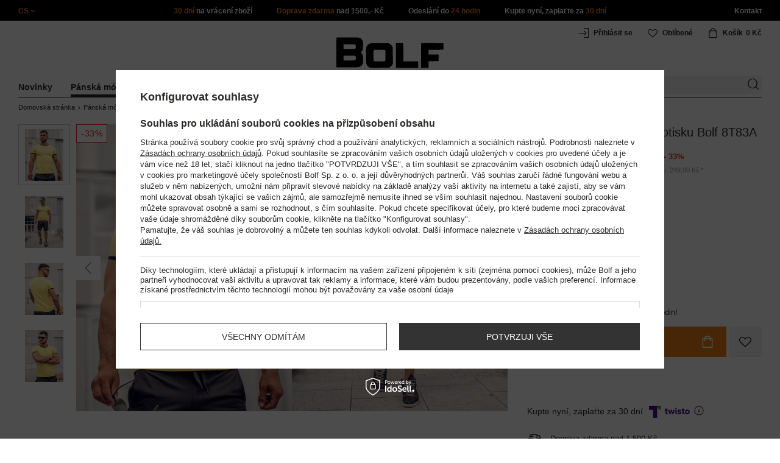

--- FILE ---
content_type: text/html; charset=utf-8
request_url: https://www.bolf.cz/product-cze-92754-Zlute-panske-tricko-bez-potisku-Bolf-8T83A.html
body_size: 52106
content:
<!DOCTYPE html>
<html compo="true" lang="cs" class="--cs" ><head><meta name='viewport' content='initial-scale = 1.0, maximum-scale = 2.0, width=device-width'/><link rel="preload" as="image" fetchpriority="high" href="https://static1.bolf.cz/hpeciai/a50df07e5f114c3ff47bc1a69316f32b/cze_pm_Zlute-panske-tricko-bez-potisku-Bolf-8T83A-92754_4.jpg"><meta http-equiv="Content-Type" content="text/html; charset=utf-8"><meta http-equiv="X-UA-Compatible" content="IE=edge"><title>Žluté pánské tričko bez potisku Bolf 8T83A - Bolf.cz</title><meta name="keywords" content=""><meta name="description" content="Žluté pánské tričko bez potisku Bolf 8T83A na Bolf.cz! Klikněte a objednejte! ✅  Doprava zdarma nad 1500,- Kč! Odeslání do 24 hodin! ✅"><link rel="icon" href="/gfx/cze/favicon.ico"><meta name="theme-color" content="#ef7f1a"><meta name="msapplication-navbutton-color" content="#ef7f1a"><meta name="apple-mobile-web-app-status-bar-style" content="#ef7f1a"><link rel="stylesheet" type="text/css" href="/gfx/cze/style.css.gzip?r=1760038249"><script>
                        var app_shop = {
                            urls: {
                                prefix: 'data="/gfx/'.replace('data="', '') + 'cze/',
                                graphql: '/graphql/v1/'
                            },
                            vars: {
                                priceType: 'gross'
                            },
                            txt: {},
                            fn: {},
                            fnrun: {},
                            files: [],
                            graphql: {}
                        };
                        app_shop.vars.lang = 'cs';
                    </script><meta name="robots" content="INDEX,FOLLOW,NOODP"><meta name="rating" content="general"><meta name="Author" content="www.bolf.cz based on IdoSell - the best online selling solutions for your e-store (www.idosell.com/shop).">
<!-- Begin LoginOptions html -->

<style>
#client_new_social .service_item[data-name="service_Apple"]:before, 
#cookie_login_social_more .service_item[data-name="service_Apple"]:before,
.oscop_contact .oscop_login__service[data-service="Apple"]:before {
    display: block;
    height: 2.6rem;
    content: url('/gfx/standards/apple.svg?r=1743165583');
}
.oscop_contact .oscop_login__service[data-service="Apple"]:before {
    height: auto;
    transform: scale(0.8);
}
#client_new_social .service_item[data-name="service_Apple"]:has(img.service_icon):before,
#cookie_login_social_more .service_item[data-name="service_Apple"]:has(img.service_icon):before,
.oscop_contact .oscop_login__service[data-service="Apple"]:has(img.service_icon):before {
    display: none;
}
</style>

<!-- End LoginOptions html -->

<!-- Open Graph -->
<meta property="og:type" content="website"><meta property="og:url" content="https://www.bolf.cz/product-cze-92754-Zlute-panske-tricko-bez-potisku-Bolf-8T83A.html
"><meta property="og:title" content="Žluté pánské tričko bez potisku Bolf 8T83A"><meta property="og:site_name" content="www.bolf.cz"><meta property="og:locale" content="cs_CZ"><meta property="og:image" content="https://www.bolf.cz/hpeciai/a1df446b5cfa3add8121cdae45856521/cze_pl_Zlute-panske-tricko-bez-potisku-Bolf-8T83A-92754_4.jpg"><meta property="og:image:width" content="413"><meta property="og:image:height" content="550"><link rel="manifest" href="https://www.bolf.cz/data/include/pwa/10/manifest.json?t=3"><meta name="apple-mobile-web-app-capable" content="yes"><meta name="apple-mobile-web-app-status-bar-style" content="black"><meta name="apple-mobile-web-app-title" content="www.bolf.cz"><link rel="apple-touch-icon" href="/data/include/pwa/10/icon-128.png"><link rel="apple-touch-startup-image" href="/data/include/pwa/10/logo-512.png" /><meta name="msapplication-TileImage" content="/data/include/pwa/10/icon-144.png"><meta name="msapplication-TileColor" content="#2F3BA2"><meta name="msapplication-starturl" content="/"><script type="application/javascript">var _adblock = true;</script><script async src="/data/include/advertising.js"></script><script type="application/javascript">var statusPWA = {
                online: {
                    txt: "Connected to the Internet",
                    bg: "#5fa341"
                },
                offline: {
                    txt: "No Internet connection",
                    bg: "#eb5467"
                }
            }</script><script async type="application/javascript" src="/ajax/js/pwa_online_bar.js?v=1&r=6"></script>
<!-- End Open Graph -->

<link rel="canonical" href="https://www.bolf.cz/product-cze-92754-Zlute-panske-tricko-bez-potisku-Bolf-8T83A.html" />
<link rel="alternate" hreflang="cs-CZ" href="https://www.bolf.cz/product-cze-92754-Zlute-panske-tricko-bez-potisku-Bolf-8T83A.html" />
<link rel="alternate" hreflang="bg-BG" href="https://www.bolf.bg/product-bul-92754-Жълта-мъжкa-изчистена-тениска-Bolf-8T83A.html" />
<link rel="alternate" hreflang="de-AT" href="https://www.bolf.at/product-ger-92754-Herren-T-Shirt-Gelb-Bolf-8T83A.html" />
<link rel="alternate" hreflang="de-DE" href="https://www.bolf.de/product-ger-92754-Herren-T-Shirt-Gelb-Bolf-8T83A.html" />
<link rel="alternate" hreflang="el-GR" href="https://www.bolf.gr/product-gre-92754-Κίτρινο-ανδρικό-t-shirt-χωρίς-στάμπα-Bolf-8T83A.html" />
<link rel="alternate" hreflang="en-GB" href="https://www.bolf.eu/product-eng-92754-Mens-Basic-T-shirt-Yellow-Bolf-8T83A.html" />
<link rel="alternate" hreflang="es-ES" href="https://www.bolf.es/product-spa-92754-Camiseta-de-manga-corta-sin-impresion-para-hombre-amarillo-Bolf-8T83A.html" />
<link rel="alternate" hreflang="fr-FR" href="https://www.ebolf.fr/product-fre-92754-Tee-shirt-uni-pour-homme-jaune-Bolf-8T83A.html" />
<link rel="alternate" hreflang="hr-HR" href="https://www.bolf.com.hr/product-scr-92754-Zuta-obicna-muska-majica-kratkih-rukava-Bolf-8T83A.html" />
<link rel="alternate" hreflang="hu-HU" href="https://www.bolf.hu/product-hun-92754-Sarga-szinu-ferfi-polo-minta-nelkul-Bolf8T83A.html" />
<link rel="alternate" hreflang="it-IT" href="https://www.bolf.co.it/product-ita-92754-T-shirt-senza-stampa-da-uomo-gialla-Bolf-8T83A.html" />
<link rel="alternate" hreflang="lt-LT" href="https://bolf.lt/product-lit-92754-Geltoni-vyriski-marskineliai-be-paveikslelio-Bolf-8T83A.html" />
<link rel="alternate" hreflang="pl-PL" href="https://www.denley.pl/product-pol-92754-Zolty-bez-nadruku-t-shirt-meski-Denley-8T83A.html" />
<link rel="alternate" hreflang="ro-RO" href="https://www.bolf.ro/product-rum-92754-Tricou-galben-Bolf-8T83A.html" />
<link rel="alternate" hreflang="sk-SK" href="https://bolf.sk/product-slo-92754-Zlte-panske-tricko-bez-potlace-Bolf-8T83A.html" />
<link rel="alternate" hreflang="sv-SE" href="https://www.bolf.se/product-swe-92754-Herr-Basic-T-shirt-Gul-Bolf-8T83A.html" />
<link rel="alternate" hreflang="uk-UA" href="https://bolf.ua/product-ukr-92754-Жовта-чоловіча-футболка-без-принту-Bolf-8T83A.html" />

<!-- Begin additional html or js -->


<!--1176|10|598| modified: 2024-05-22 14:18:19-->
<script src="https://cdnjs.cloudflare.com/ajax/libs/crypto-js/4.0.0/crypto-js.min.js" integrity="sha512-nOQuvD9nKirvxDdvQ9OMqe2dgapbPB7vYAMrzJihw5m+aNcf0dX53m6YxM4LgA9u8e9eg9QX+/+mPu8kCNpV2A==" crossorigin="anonymous"></script>
<!--1411|10|587| modified: 2024-07-31 16:44:38-->
<script>    function getCookie(cname) {
        let name = cname + "=";
        let decodedCookie = decodeURIComponent(document.cookie);
        let ca = decodedCookie.split(';');
        for (let i = 0; i < ca.length; i++) {
            let c = ca[i];
            while (c.charAt(0) == ' ') {
                c = c.substring(1);
            }
            if (c.indexOf(name) == 0) {
                return c.substring(name.length, c.length);
            }
        }
        return "";
    }
    cookie_zgody = getCookie('iai_cookie');
    if (cookie_zgody === "") {
        cookie_zgody = {
            marketing: "",
            analytics: ""
        };
    } else {
        cookie_zgody = JSON.parse(cookie_zgody);
    }


    if (cookie_zgody.marketing == true && cookie_zgody.analytics == true) {
        console.log('cookie działa');
    }</script>
<!--1455|10|587| modified: 2024-03-13 12:16:10-->
<style>
.iai_cookie__wrapper {
    border-top: 1px solid #dbdbdb;
    margin-top: 15px;
    padding-top: 15px;
}
</style>
<!--1095|10|140| modified: 2022-09-13 11:28:59-->
<meta name="facebook-domain-verification" content="7pc8o9m9u680cjksnxilr4w1n3e7t9" />
<!--687|10|154-->
<meta name="seznam-wmt" content="ecpbf3o4jna226UT7kCjD2X6qC0ncsGq" />
<!--581|10|368| modified: 2021-08-26 09:55:02-->
<!-- 
<style>#filter_traits1274433049_1274433200_box {display: none !important;}.logout_link {display:none !important;}</style>

<meta name="google-translate-customization" content="f60758c531c1fd3d-978b3871514d4b99-gff7a25143255f8c6-d"></meta>
<style>
.projector_longdescription_sub{font-weight:500}#projector_vat_info{display:block;margin-bottom:3px}.n56174_desc{text-align:left!important}#projector-longdescription-description{font-size:1em;color:#404040;font-weight:400}p.komunikat{color:#ca2c3f}.nag{font-size:16px;color:#111;font-weight:700;text-transform:uppercase;padding-top:10px}.nagczer{text-align:center;font-size:14px;color:#ca2c3f;font-weight:700;text-transform:uppercase;width:50%;margin-bottom:15px}#projector-longdescription-description ul{margin:0}#projector-longdescription-description ul li{line-height:120%;white-space:normal}.rozmiar{margin-top:5px}.wyrownanie .lewo{float:left}.wyrownanie .lewo img{border:none}.przerwa{margin-bottom:120px}.clear{clear:both}.wyrownanie tr td{vertical-align:middle!important}#tabela{border:1px solid #AAA;border-collapse:collapse;background-color:#fff;color:#000;line-height:150%;width:100%}#tabela nag{font-weight:700}#tabela tr{border:1px solid #AAA;padding:5px}#tabela td{border:1px solid #AAA;padding:2px 10px}th.wyglad_kolumna{border-collapse:collapse;border:1px solid #AAA;font-size:9pt;text-align:center;padding:5px 0}tr.naglowek{background-color:#DDD}tr.wiersz{background-color:#EEE}td.inny_wyglad{font-weight:700;font-size:12px;text-align:center;padding:5px 0!important !important}td.inny_wyglad2{font-weight:400;font-size:12px;text-align:center;padding:10px 0!important !important}th.inny_wygladnag{width:55px;border-collapse:collapse;border:1px solid #AAA;font-size:9pt;text-align:center;padding:5px 0}tr.wyglad_kolumna{width:55px}#projector_associated_zone1{padding:12px 0 0!important !important}#breadcrumbs .product-navigate a{color:#1AA11E;font-weight:700}#search_paging_fix{clear:both;overflow:hidden;padding:10px 0 0;display:none}div.colors li a img{width:49px!important}#search_paging2{float:right;margin:0;font-size:0.917em;color:#666;padding:3px 0 0}#search_paging2 .previous{display:block;width:14px;height:14px;text-align:center;color:#000;background:url("/gfx/pol/page_nv.png?r=1396251456") 0 0 no-repeat #fff;float:left;overflow:hidden;line-height:50px}#search_paging2 .current{display:block;height:14px;text-align:center;color:#333;font-weight:700;float:left;text-decoration:none;padding:0 10px;border-right:1px solid #DDD}#search_paging2 .paging{display:block;height:14px;text-align:center;color:#666;float:left;cursor:pointer;text-decoration:none;padding:0 10px;border-right:1px solid #DDD}#search_paging2 .next{display:block;width:14px;height:14px;text-align:center;color:#000;background:url("/gfx/pol/page_nv.png?r=1396251456") -14px 0 no-repeat #fff;float:left;margin-left:-1px;cursor:pointer;overflow:hidden;line-height:50px}#search_paging2 .gap{display:block;height:14px;text-align:center;float:left;text-decoration:none;padding:0 10px;border-right:1px solid #DDD}
</style> -->

<!--369|10|368| modified: 2021-08-19 09:23:51-->
<!-- <style>
  #get_shop_app {
  display: none !important;
  height: 0 !important;
  }
  
  body.get_shop_app {
  margin-top: 0 !important;
  }
  
  .get_shop_app header {
  top: 0 !important;
  }
  </style> -->
<!--1269|10|368| modified: 2023-10-26 09:06:43-->
<style>
.menu_top__link img{
height: 22px;
}

    @media(min-width:978px) {
     .menu_top__right .menu_top__item.--menu4:last-of-type{display:none;}
.menu_top__right .menu_top__item.--menu4:nth-last-child(2){display:none;}
    }
</style>

<!--694|10|416-->
<!-- quarticon_dst -->
<style>
.product_wrapper{
    margin: 0 1.5px;
}
@media screen and (max-width:980px){
	.product_wrapper{
		margin: 0 3px;
	}
}	
@media screen and (max-width:850px){
	.product_wrapper{
		margin: 0 2.5px;
	}
}

@media screen and (max-width:757px){
	.product_wrapper{
		margin: 0 .5px;
	}
}
</style><!-- quarticon_dst END -->
<!--1182|10|477| modified: 2024-03-27 15:19:51-->
<!-- Glami piXel for Bolf.cz -->
<script>
(function(f, a, s, h, i, o, n) {f['GlamiTrackerObject'] = i;
f[i]=f[i]||function(){(f[i].q=f[i].q||[]).push(arguments)};o=a.createElement(s),
n=a.getElementsByTagName(s)[0];o.async=1;o.src=h;n.parentNode.insertBefore(o,n)
})(window, document, 'script', '//www.glami.cz/js/compiled/pt.js', 'glami');

glami(
    'create',
    '9E6E8FB71B0AF20B423B114C1EBB881C',
    'cz',
    {
        consent: cookie_zgody.marketing == true && cookie_zgody.analytics == true ? 1:0, // The user's consent to the storage analytical cookies on their devices. [0 = no; 1 = yes]
    }
);
glami(
    'track',
    'PageView',
    {
        consent: cookie_zgody.marketing == true && cookie_zgody.analytics == true ? 1:0, // The user's consent to the storage analytical cookies on their devices. [0 = no; 1 = yes]
        content_type: 'product',
        item_ids: ['92754']
    }
);
</script>
<!-- End Glami piXel -->
<!--918|10|481| modified: 2022-09-22 14:37:51-->
<!-- i918 c481 -->
<style>
.sm-webpush #consentForm img {
	width: auto !important;
	height: auto !important;
}
.sm-webpush #consentForm div {
	text-align: center !important;
}

.sm-webpush #consentForm p.ng-binding {
	text-align: left !important;
}

.sm-webpush #consentForm > div {
	flex-direction: column !important;
}

.sm-webpush #consentForm > div:first-child > div:nth-child(2) {
min-height: auto !important;
}

.sm-webpush.animated.slideInDown {
    width: 400px!important;
}

.sm-webpush #consentForm > div button {
    margin: 15px 0!important;
}

div#web-push-footer {
    display: none;
}
</style>
<!-- i918 c481 - end -->
<!--1462|10|529| modified: 2024-09-10 13:47:52-->
<script>const sizesJson = { 'sizes': [ { 'id': '169', 'name': '17', }, { 'id': '170', 'name': '17,5', }, { 'id': '171', 'name': '18', }, { 'id': '172', 'name': '18,5', }, { 'id': '173', 'name': '19', }, { 'id': '174', 'name': '19,5', }, { 'id': '175', 'name': '20', }, { 'id': '176', 'name': '21', }, { 'id': '178', 'name': '22', }, { 'id': '179', 'name': '23', }, { 'id': '180', 'name': '60', }, { 'id': '181', 'name': '20euro', }, { 'id': '182', 'name': '30euro', }, { 'id': '183', 'name': '50euro', }, { 'id': '184', 'name': '100euro', }, { 'id': '185', 'name': '200euro', }, { 'id': '192', 'name': 'OS', }, { 'id': '195', 'name': '£15', }, { 'id': '196', 'name': '£25', }, { 'id': '197', 'name': '£40', }, { 'id': '198', 'name': '£85', }, { 'id': '199', 'name': '£170', }, { 'id': '200', 'name': '650 ГРН', }, { 'id': '201', 'name': '1300 ГРН', }, { 'id': '202', 'name': '2000 ГРН', }, { 'id': '203', 'name': '3000 ГРН', }, { 'id': '204', 'name': '6500 ГРН', }, { 'id': '239', 'name': '415', }, { 'id': '240', 'name': '414', }, { 'id': '241', 'name': '412', }, { 'id': '242', 'name': '417', }, { 'id': '243', 'name': '413', }, { 'id': '244', 'name': '411', }, { 'id': '245', 'name': '410', }, { 'id': '246', 'name': '416', }, { 'id': '247', 'name': 'uniw', }, { 'id': '258', 'name': '25_euro', }, { 'id': '259', 'name': '50_euro', }, { 'id': '260', 'name': '100_euro', }, { 'id': '261', 'name': '5000huf', }, { 'id': '262', 'name': '10000huf', }, { 'id': '263', 'name': '20000huf', }, { 'id': '275', 'name': '30 ml', }, { 'id': '276', 'name': '35 ml', }, { 'id': '277', 'name': '€20', }, { 'id': '278', 'name': '€30', }, { 'id': '279', 'name': '€100', }, { 'id': '89', 'name': 'Uniwersalny', }, { 'id': 'uniw', 'name': 'Uniwersalnу', }, { 'id': '1', 'name': 'XXS', }, { 'id': '2', 'name': 'XS', }, { 'id': '301', 'name': 'XS/S', }, { 'id': 'V', 'name': 'S/M', }, { 'id': 'W', 'name': 'M/L', }, { 'id': '3', 'name': 'S', }, { 'id': '4', 'name': 'M', }, { 'id': '5', 'name': 'L', }, { 'id': 'Y', 'name': 'L/XL', }, { 'id': '6', 'name': 'XL', }, { 'id': 'Z', 'name': 'XL/2XL', }, { 'id': '7', 'name': '2XL', }, { 'id': '39', 'name': '2XL/3XL', }, { 'id': '8', 'name': '3XL', }, { 'id': '9', 'name': '4XL', }, { 'id': '27', 'name': '5XL', }, { 'id': 'X', 'name': '6XL', }, { 'id': '159', 'name': '7XL', }, { 'id': '160', 'name': '8XL', }, { 'id': '307', 'name': '9XL', }, { 'id': '140', 'name': 'r140', }, { 'id': '146', 'name': 'r146', }, { 'id': '152', 'name': 'r152', }, { 'id': '158', 'name': 'r158', }, { 'id': '164', 'name': 'r164', }, { 'id': '29', 'name': '8', }, { 'id': '28', 'name': '10', }, { 'id': '30', 'name': '12', }, { 'id': '31', 'name': '14', }, { 'id': '38', 'name': '16', }, { 'id': '40', 'name': 'r46', }, { 'id': '41', 'name': 'r48', }, { 'id': '42', 'name': 'r50', }, { 'id': '43', 'name': 'r52', }, { 'id': '44', 'name': 'r54', }, { 'id': '45', 'name': 'r56', }, { 'id': '46', 'name': 'r58', }, { 'id': '47', 'name': 'r60', }, { 'id': 'U', 'name': 'Rozmiar-1', }, { 'id': '48', 'name': 'LOT', }, { 'id': '49', 'name': 'r30', }, { 'id': '50', 'name': 'r32', }, { 'id': '51', 'name': 'r34', }, { 'id': '52', 'name': 'r36', }, { 'id': '53', 'name': 'r38', }, { 'id': '55', 'name': 'S29', }, { 'id': '56', 'name': 'S30', }, { 'id': '58', 'name': 'S32', }, { 'id': '59', 'name': 'S33', }, { 'id': '60', 'name': 'S34', }, { 'id': '61', 'name': 'S36', }, { 'id': '143', 'name': '25', }, { 'id': '10', 'name': '26', }, { 'id': '11', 'name': '30/33', }, { 'id': '12', 'name': '31/33', }, { 'id': '13', 'name': '32/33', }, { 'id': '14', 'name': '33/33', }, { 'id': '15', 'name': '34/33', }, { 'id': '16', 'name': '35/33', }, { 'id': '17', 'name': '36/33', }, { 'id': '34', 'name': '29/34', }, { 'id': '35', 'name': '30/34', }, { 'id': '36', 'name': '31/34', }, { 'id': '37', 'name': '32/34', }, { 'id': '62', 'name': '33/34', }, { 'id': '63', 'name': '34/34', }, { 'id': '64', 'name': '27', }, { 'id': '65', 'name': '36/34', }, { 'id': '70', 'name': '38/34', }, { 'id': '142', 'name': '40/34', }, { 'id': '71', 'name': '38/33', }, { 'id': '90', 'name': '28', }, { 'id': '57', 'name': '29', }, { 'id': '74', 'name': '30', }, { 'id': '78', 'name': '31', }, { 'id': '75', 'name': '32', }, { 'id': '76', 'name': '33', }, { 'id': '77', 'name': '34', }, { 'id': '148', 'name': '35', }, { 'id': '72', 'name': '36', }, { 'id': '91', 'name': '38', }, { 'id': '207', 'name': '39', }, { 'id': '80', 'name': '29/32', }, { 'id': '81', 'name': '30/32', }, { 'id': '82', 'name': '31/32', }, { 'id': '69', 'name': '32/32', }, { 'id': '83', 'name': '33/32', }, { 'id': '84', 'name': '34/32', }, { 'id': '86', 'name': '35/32', }, { 'id': '85', 'name': '36/32', }, { 'id': '87', 'name': '37/32', }, { 'id': '88', 'name': '38/32', }, { 'id': '257', 'name': '28/42', }, { 'id': '135', 'name': '30/44', }, { 'id': '136', 'name': '32/46', }, { 'id': '137', 'name': '34/48', }, { 'id': '138', 'name': '36/50', }, { 'id': '139', 'name': '38/52', }, { 'id': '141', 'name': '40/54', }, { 'id': '144', 'name': 'W28 L32', }, { 'id': '145', 'name': 'W29 L32', }, { 'id': '161', 'name': 'W30 L32', }, { 'id': '162', 'name': 'W31 L32', }, { 'id': '163', 'name': 'W32 L32', }, { 'id': '165', 'name': 'W33 L32', }, { 'id': '166', 'name': 'W34 L32', }, { 'id': '206', 'name': 'W35 L32', }, { 'id': '167', 'name': 'W36 L32', }, { 'id': '194', 'name': 'W38 L32', }, { 'id': '248', 'name': '40/33', }, { 'id': '249', 'name': '42/33', }, { 'id': '264', 'name': 'W29 L34', }, { 'id': '265', 'name': 'W30 L34', }, { 'id': '266', 'name': 'W28 L34', }, { 'id': '267', 'name': 'W31 L34', }, { 'id': '268', 'name': 'W32 L34', }, { 'id': '269', 'name': 'W33 L34', }, { 'id': '270', 'name': 'W34 L34', }, { 'id': '271', 'name': 'W35 L34', }, { 'id': '272', 'name': 'W36 L34', }, { 'id': '273', 'name': 'W37 L34', }, { 'id': '274', 'name': 'W38 L34', }, { 'id': '286', 'name': '28/XS', }, { 'id': '287', 'name': '29/S', }, { 'id': '288', 'name': '30/S', }, { 'id': '289', 'name': '31/M', }, { 'id': '290', 'name': '32/M', }, { 'id': '291', 'name': '33/L', }, { 'id': '292', 'name': '34/L', }, { 'id': '293', 'name': '35/XL', }, { 'id': '294', 'name': '36/XL', }, { 'id': '295', 'name': '37/2XL', }, { 'id': '296', 'name': '38/2XL', }, { 'id': '298', 'name': '39/3XL', }, { 'id': '297', 'name': '40/3XL', }, { 'id': '299', 'name': '42/3XL', }, { 'id': '300', 'name': '41/3XL', }, { 'id': '147', 'name': 'Rozmiar lоsowy', }, { 'id': '302', 'name': '35-38', }, { 'id': '303', 'name': '35-39', }, { 'id': '305', 'name': '35-41', }, { 'id': '284', 'name': '36-38', }, { 'id': '304', 'name': '38-42', }, { 'id': '285', 'name': '39-41', }, { 'id': '149', 'name': '39-42', }, { 'id': '253', 'name': '40-41', }, { 'id': '308', 'name': '40-42', }, { 'id': '306', 'name': '40-43', }, { 'id': '250', 'name': '40-46', }, { 'id': '255', 'name': '41-43', }, { 'id': '151', 'name': '41-44', }, { 'id': '251', 'name': '41-46', }, { 'id': '252', 'name': '41-47', }, { 'id': '94', 'name': '42-44', }, { 'id': '150', 'name': '43-46', }, { 'id': '256', 'name': '44-46', }, { 'id': '254', 'name': '45-46', }, { 'id': '153', 'name': '100 RON', }, { 'id': '154', 'name': '200 RON', }, { 'id': '157', 'name': '300 RON', }, { 'id': '155', 'name': 'rabat_500', }, { 'id': '156', 'name': 'rabat_1000', }, { 'id': '18', 'name': '35,0', }, { 'id': '22', 'name': '35,5', }, { 'id': '19', 'name': '36,0', }, { 'id': '20', 'name': '36,5', }, { 'id': '21', 'name': '37,0', }, { 'id': 'A', 'name': '37.5', }, { 'id': 'B', 'name': '38,0', }, { 'id': 'C', 'name': '38.5', }, { 'id': 'D', 'name': '39,0', }, { 'id': 'E', 'name': '39.5', }, { 'id': 'F', 'name': '40', }, { 'id': 'G', 'name': '40.5', }, { 'id': 'H', 'name': '41', }, { 'id': 'I', 'name': '41.5', }, { 'id': 'J', 'name': '42', }, { 'id': 'K', 'name': '42.5', }, { 'id': 'L', 'name': '43', }, { 'id': 'M', 'name': '43.5', }, { 'id': 'N', 'name': '44', }, { 'id': 'O', 'name': '44.5', }, { 'id': 'P', 'name': '45', }, { 'id': 'Q', 'name': '45.5', }, { 'id': 'R', 'name': '46', }, { 'id': 'S', 'name': '46.5', }, { 'id': 'T', 'name': '47', }, { 'id': '54', 'name': 'ROZMIAR', }, { 'id': '208', 'name': '34,0', }, { 'id': '209', 'name': '33,0', }, { 'id': '210', 'name': '32,0', }, { 'id': '211', 'name': '31,0', }, { 'id': '212', 'name': '30,0', }, { 'id': '213', 'name': '29,0', }, { 'id': '214', 'name': '28,0', }, { 'id': '215', 'name': '27,0', }, { 'id': '216', 'name': '26,0', }, { 'id': '217', 'name': '25,0', }, { 'id': '218', 'name': '20,0', }, { 'id': '219', 'name': '21,0', }, { 'id': '220', 'name': '22,0', }, { 'id': '221', 'name': '23,0', }, { 'id': '222', 'name': '24,0', }, { 'id': '223', 'name': '80-86', }, { 'id': '224', 'name': '86-92', }, { 'id': '225', 'name': '92-98', }, { 'id': '226', 'name': '98-104', }, { 'id': '227', 'name': '104-110', }, { 'id': '228', 'name': '110-116', }, { 'id': '229', 'name': '116-122', }, { 'id': '230', 'name': '122-128', }, { 'id': '238', 'name': '128-134', }, { 'id': '231', 'name': '134-140', }, { 'id': '235', 'name': '140-146', }, { 'id': '232', 'name': '146-152', }, { 'id': '236', 'name': '152-158', }, { 'id': '233', 'name': '158-164', }, { 'id': '237', 'name': '164-170', }, { 'id': '234', 'name': '170-176', }, { 'id': '280', 'name': '146', }, { 'id': '281', 'name': '152', }, { 'id': '282', 'name': '158', }, { 'id': '283', 'name': '164', }, { 'id': '92', 'name': '85', }, { 'id': '32', 'name': '90', }, { 'id': '93', 'name': '95', }, { 'id': '23', 'name': '100', }, { 'id': '67', 'name': '105', }, { 'id': '25', 'name': '110', }, { 'id': '66', 'name': '115', }, { 'id': '24', 'name': '120', }, { 'id': '68', 'name': '125', }, { 'id': '33', 'name': '130', }, { 'id': '177', 'name': '135', }, { 'id': '26', 'name': '140', }, { 'id': '79', 'name': '150', }, { 'id': '95', 'name': 'S/46', }, { 'id': '96', 'name': 'M/48', }, { 'id': '99', 'name': 'L/50', }, { 'id': '97', 'name': 'XL/52', }, { 'id': '98', 'name': '2XL/54', }, { 'id': '133', 'name': '3XL/56', }, { 'id': '134', 'name': '4XL/58', }, { 'id': '168', 'name': '5XL/60', }, { 'id': '73', 'name': 'XXS/44', }, { 'id': '186', 'name': 'XS/46', }, { 'id': '187', 'name': 'S/48', }, { 'id': '188', 'name': 'M/50', }, { 'id': '189', 'name': 'L/52', }, { 'id': '190', 'name': 'XL/54', }, { 'id': '191', 'name': '2XL/56', }, { 'id': '193', 'name': '3XL/58', }, { 'id': '205', 'name': '4XL/60', }, ]}</script>
<!--1249|10|529| modified: 2024-09-10 13:47:52-->
<script>    document.addEventListener('DOMContentLoaded', () => {
        window.dataLayer = window.dataLayer || []

        function gtag() {
            dataLayer.push(arguments)
        }

        gtag('consent', 'default', {
            ad_storage: 'denied',
            ad_user_data: 'denied',
            ad_personalization: 'denied',
            analytics_storage: 'denied',
            wait_for_update: 2000,
        })
        const consent = () => {
            //if (cookie_zgody.marketing == true || cookie_zgody.analytics == true) {
            gtag('consent', 'update', {
                analytics_storage: cookie_zgody.analytics == true ? 'granted' : 'denied',
                ad_storage: cookie_zgody.marketing == true ? 'granted' : 'denied',
                ad_user_data: cookie_zgody.marketing == true ? 'granted' : 'denied',
                ad_personalization: cookie_zgody.marketing == true ? 'granted' : 'denied',
            })
            //}
        }

        const consentAfterLink = () => {
            const cookieLink = document.querySelector('a[href="#showCookiesConfiguration"]')
            cookieLink.addEventListener('click', () => {
                setTimeout(() => {
                    const cookieBtns = document.querySelectorAll('.iai_cookie__consentsActions a')
                    for (const cookieBtn of cookieBtns) {
                        cookieBtn.addEventListener('click', () => {
                            setTimeout(() => {
                                cookie_zgody = JSON.parse(Cookies.get('iai_cookie'))
                                consent()
                            }, 1000)
                        })
                    }
                }, 1000)
            })
        }
        consentAfterLink()

        const cookieBtns = document.querySelector('.iai_cookie__consentsActions ')
        if (cookieBtns) {
            cookieBtns.querySelectorAll('a').forEach(e => {
                e.addEventListener('click', () => {
                    setTimeout(() => {
                        cookie_zgody = JSON.parse(Cookies.get('iai_cookie'))
                        consent()
                    }, 1000)
                })
            })
        } else {
            consent()
        }
    })</script>
<!--1247|10|529| modified: 2024-09-10 13:47:52-->
<script>if (0>=1) {
window.dataLayer = window.dataLayer || [];
   dataLayer.push({
'user_id' : ''
   });
}</script>
<!--1140|10|529| modified: 2024-09-10 13:47:52-->
<script>    document.addEventListener('DOMContentLoaded', () => {
        var subCat = document.querySelectorAll('.breadcrumbs .list_wrapper ol li').length;
        var cat1, cat2, cat3;
        if (subCat == 2) {
            cat1 = document.getElementsByClassName("bc-item-1")[0].innerText;
            cat2, cat3 = "";
        } else if (subCat == 3) {
            cat1 = document.getElementsByClassName("bc-item-1")[0].innerText;
            cat2 = document.getElementsByClassName("bc-item-2")[0].innerText;
            cat3 = "";
        } else if (subCat >= 4) {
            cat1 = document.getElementsByClassName("bc-item-1")[0].innerText;
            cat2 = document.getElementsByClassName("bc-item-2")[0].innerText;
            cat3 = document.getElementsByClassName("bc-item-3")[0].innerText;
        }
        var logged = "";
        logged ? logged = "Zalogowany" : logged = "Niezalogowany";

        var version;
        if (document.body.classList.contains('man_version')) {
            version = "Mężczyzna";
        } else if (document.body.classList.contains('woman_version')) {
            version = "Kobieta";
        } else if (document.body.classList.contains('kid_version')) {
            version = "Dziecko";
        }
        window.dataLayer = window.dataLayer || [];
        dataLayer.push({
            'pageType': 'Produkt',
            'productGender': version,
            'productCategory': cat1,
            'productSubCategory': cat2,
            'productType': cat3,
            'userStatus': logged
        });
    });</script>
<!--1157|10|529| modified: 2024-09-10 13:47:52-->
<script>        document.addEventListener('DOMContentLoaded', () => {
        var waluta = 'CZK';
        var variant = $('.versions .gfx.selected').attr('title');
        var producent = document.getElementById('projector_form').getAttribute('data-prod_brand');
        var subCat = document.querySelectorAll('.breadcrumbs .list_wrapper ol li').length;
        var cat1, cat2, cat3;
        if (subCat === 2) {
            cat1 = document.getElementsByClassName("bc-item-1")[0].innerText;
            cat2 = "";
            cat3 = "";
        } else if (subCat === 3) {
            cat1 = document.getElementsByClassName("bc-item-1")[0].innerText;
            cat2 = document.getElementsByClassName("bc-item-2")[0].innerText;
            cat3 = "";
        } else if (subCat >= 4) {
            cat1 = document.getElementsByClassName("bc-item-1")[0].innerText;
            cat2 = document.getElementsByClassName("bc-item-2")[0].innerText;
            cat3 = document.getElementsByClassName("bc-item-3")[0].innerText;
        }
        var adres = document.referrer;
        if (adres.includes('text')) {
            lista = "Wyniki wyszukiwania: " + new URL(document.referrer).searchParams.get('text');
        } else if (adres.includes('9819') || adres.includes('9770')) {
            lista = "Sale";
        } else {
            lista = document.getElementById('projector_form').getAttribute('data-prod_cat');
        };
        dataLayer.push({
            'event': 'productDetails',
            'ecommerce': {
                'detail': {
                    'actionField': {
                        'list': lista
                    },
                    'products': [{
                        'name': 'Žluté pánské tričko bez potisku Bolf 8T83A',
                        'id': '92754',
                        'price': parseFloat(299).toFixed(2),
                        'brand': producent,
                        'category': 'T-shirty gładkie',
                        'variant': variant
                    }]
                }
            }
        });

        let mobile = document.getElementsByTagName('html')[0].classList.contains('_mobile');
        let btn;
        if (mobile) {
            btn = document.querySelector('#m-projector_button_basket');
            btn.addEventListener('touchend', function () {
                if (document.querySelector('#m-buy-sizes span').textContent) {
                    dataLayer.push({
                        'event': 'addToCart',
                        'ecommerce': {
                            'currencyCode': waluta,
                            'add': {
                                'products': [{
                                    'name': 'Žluté pánské tričko bez potisku Bolf 8T83A',
                                    'id': '92754',
                                    'price': parseFloat(299).toFixed(2),
                                    'brand': producent,
                                    'category': 'T-shirty gładkie',
                                    'variant': variant,
                                    'size': $('#m-projector_sizes_cont.sizes .active').text(),
                                    'quantity': document.querySelector('#projector_number_cont #projector_number').value
                                }]
                            }
                        }
                    });
                }
            }, false);
        } else {
            btn = document.querySelector('form #projector_button_basket');
            btn.addEventListener('click', function () {
                if (document.querySelector('form#projector_form').classList.contains('enable')) {
                    dataLayer.push({
                        'event': 'addToCart',
                        'ecommerce': {
                            'currencyCode': waluta,
                            'add': {
                                'products': [{
                                    'name': 'Žluté pánské tričko bez potisku Bolf 8T83A',
                                    'id': '92754',
                                    'price': parseFloat(299).toFixed(2),
                                    'brand': producent,
                                    'category': 'T-shirty gładkie',
                                    'variant': variant,
                                    'size': $('.sizes .active').text(),
                                    'quantity': document.querySelector('#projector_number_cont #projector_number').value
                                }]
                            }
                        }
                    });
                }
            }, false);
        }
    });</script>
<!--1134|10|529| modified: 2024-09-10 13:47:52-->
<!-- Google Tag Manager -->
<script>
    document.addEventListener('DOMContentLoaded', () => {
        (function(w, d, s, l, i) {
            w[l] = w[l] || [];
            w[l].push({
                'gtm.start': new Date().getTime(),
                event: 'gtm.js'
            });
            var f = d.getElementsByTagName(s)[0],
                j = d.createElement(s),
                dl = l != 'dataLayer' ? '&l=' + l : '';
            j.async = true;
            j.src =
                '//www.googletagmanager.com/gtm.js?id=' + i + dl;
            f.parentNode.insertBefore(j, f);
        })(window, document, 'script', 'dataLayer', 'GTM-T79CGM');
    });

</script>
<!-- End Google Tag Manager -->
<!--1467|10|537| modified: 2024-10-11 13:50:40-->
<script>  (function(d, id) {
    if (!window.flowbox) { var f = function () { f.q.push(arguments); }; f.q = []; window.flowbox = f; }
    if (d.getElementById(id)) {return;}
    var s = d.createElement('script'), fjs = d.scripts[d.scripts.length - 1]; s.id = id; s.async = true;
    s.src = 'https://connect.getflowbox.com/flowbox.js';
    fjs.parentNode.insertBefore(s, fjs);
  })(document, 'flowbox-js-embed');</script>
<!--1404|10|541| modified: 2024-10-07 08:22:47-->
<style>
.navbar-nav > li > .nav-link[title="Výprodej"] {
    color: #f00;
}
</style>
<!--1196|10|541| modified: 2025-11-05 13:25:02-->
<!-- i1196 c541 -->
<style>
   header .navbar-nav > li > .nav-link[title="Black Friday"] {
      color: #f00 !important;;
   }
   header .navbar-nav > li > .nav-link[title="Singles' Days"] {
      color: #f00;
   }

.navbar-nav .navbar-subsubnav > li.nav-item[data-id="11488"]>.nav-link{
  font-weight: 800 !important;
  font-family: arial;
}

@media(min-width:979px){
.menu_top{
  display: grid !important;
  grid-template-columns: minmax(max-content, 1fr) max-content minmax(max-content, 1fr);
}
}
@media(min-width:979px) and (max-width:1200px){
  .menu_top__item{
    padding: 0 10px !important;
  }
}

</style>
<!-- end i1196 c541 -->
<!--1466|10|541| modified: 2024-10-07 08:22:47-->
<style>
@media only screen and (max-width: 757px) {
    .search_categoriesdescription_sub #txt_bok {
        display: block !important;
    }
}
</style>
<!--1543|10|541-->
<style>
section#projector_enclosures {display: none;}
</style>
<!--1234|10|549| modified: 2022-10-06 14:35:41-->
    <style>
        #projector-longdescription-description ul li.info:before {
            display: none!important;

        }
        #projector-longdescription-description ul li.info {
            padding-left: 0!important;
            font-weight: bold;
            margin-bottom: 18px;
        }
        #projector-longdescription-description p.komunikat {
            color: #ff0000;
            font-weight: 700;
        }
        #projector-longdescription-description ul li.info_none:before {
            display: none !important;
        }

        #projector-longdescription-description ul li.info_none {
            padding-left: 0 !important;
            margin-bottom: 18px;
        }
        #projector-longdescription-description ul li.info_dod:before {
            display: none !important;
        }
        #projector-longdescription-description ul li.ico_none:before {
            display: none !important;
        }

        #projector-longdescription-description ul li.ico_none {
            padding-left: 0 !important;
            margin-bottom: 10px;
        }

        #projector-longdescription-description p.komunikat {
            color: #ff0000;
            font-weight: 700;
        }
        #projector-longdescription-description ul li.ico:before {
            display: none !important;
        }
        #projector-longdescription-description ul li.ico {
            padding-left: 0 !important;
            display: inline;
            position: relative;
        }
        #projector-longdescription-description ul li.ico i {
            visibility: hidden;
            min-width: 120px;
            width: 100%;
            background-color: #fff;
            color: #2b2a29;;
            text-align: center;
            border-radius: 6px;
            padding: 5px 0;
            position: absolute;
            z-index: 1;
            bottom: 125%;
            left: 100%;
            margin-left: -60px;
            opacity: 0;
            transition: opacity 0.3s;
            box-shadow: 2px 2px 5px rgba(0, 0, 0, 0.13);
            font-style: unset;
            font-size: 12px;
        }
        #projector-longdescription-description ul li.ico i::after {
            content: "";
            position: absolute;
            top: 100%;
            left: 35%;
            margin-left: -5px;
            border-width: 5px;
            border-style: solid;
            border-color: #fff transparent transparent transparent;
        }
        #projector-longdescription-description ul li.ico:hover i {
            visibility: visible;
            opacity: 1;
        }
        #projector-longdescription-description ul li.ico em {
            visibility: hidden;
            min-width: 120px;
            width: 100%;
            background-color: #fff;
            color: #2b2a29;;
            text-align: center;
            border-radius: 6px;
            padding: 5px 0;
            position: absolute;
            z-index: 1;
            bottom: 125%;
            left: 100%;
            margin-left: -60px;
            opacity: 0;
            transition: opacity 0.3s;
            box-shadow: 2px 2px 5px rgba(0, 0, 0, 0.13);
            font-style: unset;
            font-size: 12px;
        }
        #projector-longdescription-description ul li.ico em::after {
            content: "";
            position: absolute;
            top: 100%;
            left: 35%;
            margin-left: -5px;
            border-width: 5px;
            border-style: solid;
            border-color: #fff transparent transparent transparent;
        }
        #projector-longdescription-description ul li.ico:hover em {
            visibility: visible;
            opacity: 1;
        }
        #projector-longdescription-description ul li:after {
            vertical-align: top;
        }
        #projector-longdescription-description ul li.ico_30st:after { content: url(https://www.denley.pl/data/include/cms/icons/laundry/30st.svg); width: 36px; display: inline-block; }
        #projector-longdescription-description ul li.ico_40st:after { content: url(https://www.denley.pl/data/include/cms/icons/laundry/40st.svg); width: 36px; display: inline-block; }
        #projector-longdescription-description ul li.ico_50st:after { content: url(https://www.denley.pl/data/include/cms/icons/laundry/50st.svg); width: 36px; display: inline-block; }
        #projector-longdescription-description ul li.ico_60st:after { content: url(https://www.denley.pl/data/include/cms/icons/laundry/60st.svg); width: 36px; display: inline-block; }
        #projector-longdescription-description ul li.ico_70st:after { content: url(https://www.denley.pl/data/include/cms/icons/laundry/70st.svg); width: 36px; display: inline-block; }
        #projector-longdescription-description ul li.ico_95st:after { content: url(https://www.denley.pl/data/include/cms/icons/laundry/95st.svg); width: 36px; display: inline-block; }
        #projector-longdescription-description ul li.ico_chem:after { content: url(https://www.denley.pl/data/include/cms/icons/laundry/chem.svg); width: 36px; display: inline-block; }
        #projector-longdescription-description ul li.ico_chemp:after { content: url(https://www.denley.pl/data/include/cms/icons/laundry/chemp.svg); width: 36px; display: inline-block; }
        #projector-longdescription-description ul li.ico_niechem:after { content: url(https://www.denley.pl/data/include/cms/icons/laundry/niechem.svg); width: 36px; display: inline-block; }
        #projector-longdescription-description ul li.ico_nieprac:after { content: url(https://www.denley.pl/data/include/cms/icons/laundry/nieprac.svg); width: 36px; display: inline-block; }
        #projector-longdescription-description ul li.ico_niepras:after { content: url(https://www.denley.pl/data/include/cms/icons/laundry/niepras.svg); width: 36px; display: inline-block; }
        #projector-longdescription-description ul li.ico_niesusz:after { content: url(https://www.denley.pl/data/include/cms/icons/laundry/niesusz.svg); width: 36px; display: inline-block; }
        #projector-longdescription-description ul li.ico_niesuszbe:after { content: url(https://www.denley.pl/data/include/cms/icons/laundry/niesuszbe.svg); width: 36px; display: inline-block; }
        #projector-longdescription-description ul li.ico_niewyb:after { content: url(https://www.denley.pl/data/include/cms/icons/laundry/niewyb.svg); width: 36px; display: inline-block; }
        #projector-longdescription-description ul li.ico_niewykr:after { content: url(https://www.denley.pl/data/include/cms/icons/laundry/niewykr.svg); width: 36px; display: inline-block; }
        #projector-longdescription-description ul li.ico_pracostr:after { content: url(https://www.denley.pl/data/include/cms/icons/laundry/pracostr.svg); width: 36px; display: inline-block; }
        #projector-longdescription-description ul li.ico_pras110:after { content: url(https://www.denley.pl/data/include/cms/icons/laundry/pras110.svg); width: 36px; display: inline-block; }
        #projector-longdescription-description ul li.ico_pras150:after { content: url(https://www.denley.pl/data/include/cms/icons/laundry/pras150.svg); width: 36px; display: inline-block; }
        #projector-longdescription-description ul li.ico_pras200:after { content: url(https://www.denley.pl/data/include/cms/icons/laundry/pras200.svg); width: 36px; display: inline-block; }
        #projector-longdescription-description ul li.ico_recz:after { content: url(https://www.denley.pl/data/include/cms/icons/laundry/recz.svg); width: 36px; display: inline-block; }
        #projector-longdescription-description ul li.ico_suszbemb:after { content: url(https://www.denley.pl/data/include/cms/icons/laundry/suszbemb.svg); width: 36px; display: inline-block; }
        #projector-longdescription-description ul li.ico_suszbembnisk:after { content: url(https://www.denley.pl/data/include/cms/icons/laundry/suszbembnisk.svg); width: 36px; display: inline-block; }
        #projector-longdescription-description ul li.ico_suszbembnorm:after { content: url(https://www.denley.pl/data/include/cms/icons/laundry/suszbembnorm.svg); width: 36px; display: inline-block; }
        #projector-longdescription-description ul li.ico_suszbezmech:after { content: url(https://www.denley.pl/data/include/cms/icons/laundry/suszbezmech.svg); width: 36px; display: inline-block; }
        #projector-longdescription-description ul li.ico_suszrozw:after { content: url(https://www.denley.pl/data/include/cms/icons/laundry/suszrozw.svg); width: 36px; display: inline-block; }
        #projector-longdescription-description ul li.ico_wyb:after { content: url(https://www.denley.pl/data/include/cms/icons/laundry/wyb.svg); width: 36px; display: inline-block; }
        #projector-longdescription-description ul li.ico_suszpion:after { content: url(https://www.denley.pl/data/include/cms/icons/laundry/suszpion.svg); width: 36px; display: inline-block; }
        #projector-longdescription-description ul li.ico_suszpoziom:after { content: url(https://www.denley.pl/data/include/cms/icons/laundry/suszpoziom.svg); width: 36px; display: inline-block; }
        #projector-longdescription-description ul li.ico_suszcien:after { content: url(https://www.denley.pl/data/include/cms/icons/laundry/suszcien.svg); width: 36px; display: inline-block; }
        #projector-longdescription-description ul li.ico_benz:after { content: url(https://www.denley.pl/data/include/cms/icons/laundry/benz.svg); width: 36px; display: inline-block; }
    </style>
<!--1286|10|567| modified: 2024-07-25 14:45:06-->
<style>
    div#a3bc5439-fb59-42d1-9ffa-8fcce1f7a643:has(.tm-no-reviews) {
        display: none;
    }

    .tm-hydra .tm-no-reviews {
        display: none !important;
    }

    div#a3bc5439-fb59-42d1-9ffa-8fcce1f7a643 .tm-hydra>div {
        display: flex;
    }

    div#a3bc5439-fb59-42d1-9ffa-8fcce1f7a643 .hydra-main-box__tabs-desktop {
        display: none;
    }

    div#a3bc5439-fb59-42d1-9ffa-8fcce1f7a643 .hydra-main-box__section {
        height: 420px;
        padding-top: 0;
    }

    div#a3bc5439-fb59-42d1-9ffa-8fcce1f7a643 .hydra-main-box {
        margin-top: 0;
    }

    div#a3bc5439-fb59-42d1-9ffa-8fcce1f7a643 .hydra-main-reviews__list-content {
        margin-top: 0;
    }

    div#a3bc5439-fb59-42d1-9ffa-8fcce1f7a643 .hydra-grade-distribution__grade-chart {
        align-items: center;
    }

    div#a3bc5439-fb59-42d1-9ffa-8fcce1f7a643 .hydra-grade-distribution__star {
        transform: none;
    }

    div#a3bc5439-fb59-42d1-9ffa-8fcce1f7a643 .tm-hydra__r1 {
        padding: 20px;
    }

    div#a3bc5439-fb59-42d1-9ffa-8fcce1f7a643 .hydra-grade-distribution__bar-value {
        background: #ef7f1a;
    }

    div#a3bc5439-fb59-42d1-9ffa-8fcce1f7a643 .hydra-grade-distribution__star img {
        content: url('https://trustmate.io/images/widgets/rating/stars/tm-stars.svg');
    }

    div#a3bc5439-fb59-42d1-9ffa-8fcce1f7a643 .hydra-grade-distribution__bar {
        background: #000;
        border-radius: 8px;
    }

    div#a3bc5439-fb59-42d1-9ffa-8fcce1f7a643 .tm-hydra__module>div {
        border-radius: 0;
    }

    div#a3bc5439-fb59-42d1-9ffa-8fcce1f7a643 .tm-widget__vote {
        border-radius: 0;
    }

    div#a3bc5439-fb59-42d1-9ffa-8fcce1f7a643 .tm-hydra .hydra-trait__dart {
        background: #ef7f1a;
        top: -0.4em;
    }

    div#a3bc5439-fb59-42d1-9ffa-8fcce1f7a643 .tm-hydra .hydra-trait__line {
        background: #000;
        height: 8px;
    }

    div#a3bc5439-fb59-42d1-9ffa-8fcce1f7a643 .tm-hydra .hydra-trait__answear--first div {
        border-radius: 4px 0 0 4px;
    }

    div#a3bc5439-fb59-42d1-9ffa-8fcce1f7a643 .tm-hydra .hydra-trait__answear--last div {
        border-radius: 0 4px 4px 0;
    }

    div#a3bc5439-fb59-42d1-9ffa-8fcce1f7a643 .tm-hydra .hydra-trait__line {
        border-radius: 0;
    }

@media (min-width: 769px) {
#opinions_section .tm-hydra__module[x-ref="traitContainer"] {
    max-width: none;
    width: 100%;
}
   #opinions_section .tm-hydra__r1 {
    flex-wrap: wrap;
}
   #opinions_section .tm-hydra__module {
        max-width: none;
        width: calc(50% - 16px);
    }
#opinions_section .tm-hydra__module.tm-trait-container {
    width: calc(100% - 16px);
}
    #opinions_section .tm-hydra .hydra-trait {
        padding: 20px 50px
    }
   #opinions_section .tm-hydra .hydra-trait__header {
        margin: 0 0 0.8em 0;
    }
}


    /* Mobile */

    @media (max-width: 768px) {
        div#a3bc5439-fb59-42d1-9ffa-8fcce1f7a643 .tm-hydra .hide-on-mobile, div#a3bc5439-fb59-42d1-9ffa-8fcce1f7a643 .tm-hydra>div {
            display: flex !important;
            flex-direction: column;
        }

        div#a3bc5439-fb59-42d1-9ffa-8fcce1f7a643 .tm-hydra .hide-on-mobile .tm-hydra__r1--mobile {
            padding: 0;
        }

        div#a3bc5439-fb59-42d1-9ffa-8fcce1f7a643 .hydra-main-box__section {
            max-height: 280px;
        }

        div#a3bc5439-fb59-42d1-9ffa-8fcce1f7a643 .tm-hydra__main {
            margin: 20px auto;
        }
    }

</style>

<!--1427|10|591| modified: 2023-12-06 14:48:27-->
<script>app_shop.vars.loyalty = app_shop.vars.loyalty || {};
app_shop.vars.loyalty.alert_worth_increase = true; // czy wyświetlać komunikat o możliwości powiększenia rabatu w przypadku zwiększenia wartości zamówienia przez użytkownika
app_shop.vars.loyalty.alert_worth_reduce = true; // czy wyświetlać komunikat o możliwości powiększenia rabatu w przypadku zmniejszenia wartości zamówienia przez użytkownika</script>
<!--1428|10|592| modified: 2023-10-26 10:26:05-->
<style>
    div#regulamin {
        position: relative;
        z-index: 9;
        width: 100%;
        background: #000;
        color: #fff;
        text-align: center;
        padding: 15px 35px;
        margin: 0 15px;
    }

    div#regulamin~div {
        margin-top: 10px!important;
    }

    #regulamin p {
        position: absolute;
        right: 10px;
        top: calc(50% - 13px);
        font-size: 20px;
        cursor: pointer;
    }

    #regulamin a {
        color: #ef7f1a;
        cursor: pointer;
    }

    #regulamin a:hover {
        text-decoration: underline;
    }

</style>
<script>
/*
    document.addEventListener('DOMContentLoaded', () => {
        const body = document.querySelector('body');
        if (Cookies.get('new_terms') !== 'true' && (body.classList.contains('man_version') || body.classList.contains('woman_version'))) {
            const layout = document.getElementById('layout');

            layout.insertAdjacentHTML('afterbegin', '<div id="regulamin">Vážený uživateli, od 12. října zavádíme změny Všeobecných podmínek  internetového obchodu. Nové předpisy si můžete přečíst na následujícím odkazu: <a href="https://www.denley.pl/data/include/cms/Terms/regulationsCZ.pdf">podmínky</a>.<br>Změny se týkají služeb poskytovaných v rámci internetového obchodu, platebních zprostředkovatelů a subjektů shromažďujících recenze na námi poskytované služby.<p class="close">✖</p></div>');

            const close = document.querySelector('#regulamin .close');
            close.addEventListener('click', () => {
                document.getElementById('regulamin').style.display = 'none';
                document.querySelector('div#regulamin ~ div').style.marginTop = 0;
            });
            Cookies.set('new_terms', true, {
                expires: new Date("2023-10-12")
            })
        }


    });
*/
</script>

<!--1481|10|602| modified: 2025-04-28 07:39:11-->
<script>(() => {
    const lang = document.querySelector('html').getAttribute('lang');

    const hrefLangElement = document.querySelector(`link[hreflang="${lang}"]`);
    const xDefaultElement = document.querySelector('link[hreflang="x-default"]');

    const mainHrefLinks = document.querySelectorAll('link[href*="main"]');
    mainHrefLinks.forEach(link => {
        const { href } = link;
        link.href = href.replace(/main-.*$/i, '');
    });

    if (hrefLangElement) hrefLangElement.remove();
    if (xDefaultElement) xDefaultElement.remove();
})();</script>
<!--1540|10|612| modified: 2025-09-23 04:10:20-->
<script>function onElementReady(selector, callback) {
console.log('działa observer');
  const elem = document.querySelector(selector);
  if (elem) {
    callback(elem);
    return;
  }

  const observer = new MutationObserver(() => {
    const elem = document.querySelector(selector);
    if (elem) {
      callback(elem);
      observer.disconnect();
    }
  });

  observer.observe(document.body, { childList: true, subtree: true });
}</script>
<!--1517|10|602| modified: 2025-05-28 10:39:41-->
<style>
.search_categoriesdescription_sub.cm ul li{
list-style-type: disc !important;
    margin-left: 25px;
}
</style>
<!--1519|10|608| modified: 2025-05-05 09:08:41-->
<script>document.addEventListener('DOMContentLoaded', () => {
    // Inicjalizacja Microsoft UET (Universal Event Tracking)
    window.uetq = window.uetq || [];
    
    // Funkcja do zarządzania zgodami Microsoft Advertising
    const setupMicrosoftConsent = (hasConsent) => {
        // Inicjalizacja Microsoft UET z odpowiednimi parametrami zgody
        if (hasConsent) {
            window.uetq.push('consent', 'update', {
                'ad_storage': 'granted',
                'analytics_storage': 'granted'
            });
        } else {
            window.uetq.push('consent', 'update', {
                'ad_storage': 'denied',
                'analytics_storage': 'denied'
            });
        }
    };
    
    // Ustawienie domyślnych odmów zgód
    setupMicrosoftConsent(false);
    
    // Funkcja aktualizująca zgody
    const consent = () => {
        const marketingConsent = cookie_zgody.marketing === true;
        const analyticsConsent = cookie_zgody.analytics === true;
        
        // Aktualizacja zgód Microsoft UET
        window.uetq.push('consent', 'update', {
            'ad_storage': marketingConsent ? 'granted' : 'denied',
            'analytics_storage': analyticsConsent ? 'granted' : 'denied'
        });
        
        // Jeśli używasz Microsoft Clarity
        if (typeof clarity === 'function') {
            clarity('consent', analyticsConsent);
        }
    };
    
    // Obsługa przycisku otwierającego panel konfiguracji cookie
    const consentAfterLink = () => {
        const cookieLink = document.querySelector('a[href="#showCookiesConfiguration"]');
        if (cookieLink) {
            cookieLink.addEventListener('click', () => {
                setTimeout(() => {
                    const cookieBtns = document.querySelectorAll('.iai_cookie__consentsActions a');
                    for (const cookieBtn of cookieBtns) {
                        cookieBtn.addEventListener('click', () => {
                            setTimeout(() => {
                                cookie_zgody = JSON.parse(Cookies.get('iai_cookie'));
                                consent();
                            }, 1000);
                        });
                    }
                }, 1000);
            });
        }
    };
    
    consentAfterLink();
    
    // Obsługa przycisków w panelu cookie (jeśli już jest otwarty)
    const cookieBtns = document.querySelector('.iai_cookie__consentsActions');
    if (cookieBtns) {
        cookieBtns.querySelectorAll('a').forEach(e => {
            e.addEventListener('click', () => {
                setTimeout(() => {
                    cookie_zgody = JSON.parse(Cookies.get('iai_cookie'));
                    consent();
                }, 1000);
            });
        });
    } else {
        consent();
    }
    
    // Oczekiwanie na pełne załadowanie skryptu UET (opcjonalnie)
    if (typeof UET !== 'undefined' && typeof UET.event === 'function') {
        // UET już załadowany
        UET.event('consent_adjusted', {consent_given: false});
    } else {
        // Dodanie nasłuchu na załadowanie UET
        window.addEventListener('load', function() {
            if (typeof UET !== 'undefined' && typeof UET.event === 'function') {
                UET.event('consent_adjusted', {consent_given: false});
            }
        });
    }
});</script>
<!--1522|10|602| modified: 2025-06-13 13:35:39-->
<script>document.addEventListener('DOMContentLoaded', () => {
	let sku = 'JSTYL/8T83A/ŻÓŁTY/M'

	async function processSkuCanonical(sku) {
		// Rozdziel SKU na części
		const parts = sku.split('/')

		const [producent, symbolModelu, kolor, rozmiar] = parts

		// Regex dla końcówek: -A, -A1, A, A1, A2, B, B1, itd.
		const regexKoncowka = /[A-Z]$|[A-Z]\d$|-[A-Z]\d$|-[A-Z]$/;

		// Sprawdź czy symbol modelu kończy się wymaganą końcówką
		if (!regexKoncowka.test(symbolModelu)) {
			return
		}

		// Usuń końcówkę
		const nowySymbolModelu = symbolModelu.replace(regexKoncowka, '')
		const noweSku = `${producent}/${nowySymbolModelu}/${kolor}/${rozmiar}`


		try {
			// Przygotuj dane do wysłania
			const formData = new FormData()
			formData.append('sku', noweSku)
			formData.append('lang', 'cze')

			// Wyślij fetch
			const response = await fetch('https://glosler.com/generator/test.php', {
				method: 'POST',
				body: formData,
			})

			// Sprawdź czy odpowiedź jest OK
			if (!response.ok) {
				return
			}

			// Pobierz wynik
			const result = await response.text()

			// Sprawdź czy wynik nie jest pusty
			if (!result || result.trim() === '') {
				return
			}

			// Zapisz wynik do zmiennej
			const canonical = document.querySelector('link[rel="canonical"]')

			if (canonical) {
				canonical.href = result
			} else {
				const newCanonical = document.createElement('link')
				newCanonical.rel = 'canonical'
				newCanonical.href = result
				document.head.appendChild(newCanonical);
			}

			return result
		} catch (error) {
			return
		}
	}

	// Uruchom funkcję
	processSkuCanonical(sku)
})
</script>

<!-- End additional html or js -->
                <script>
                if (window.ApplePaySession && window.ApplePaySession.canMakePayments()) {
                    var applePayAvailabilityExpires = new Date();
                    applePayAvailabilityExpires.setTime(applePayAvailabilityExpires.getTime() + 2592000000); //30 days
                    document.cookie = 'applePayAvailability=yes; expires=' + applePayAvailabilityExpires.toUTCString() + '; path=/;secure;'
                    var scriptAppleJs = document.createElement('script');
                    scriptAppleJs.src = "/ajax/js/apple.js?v=3";
                    if (document.readyState === "interactive" || document.readyState === "complete") {
                          document.body.append(scriptAppleJs);
                    } else {
                        document.addEventListener("DOMContentLoaded", () => {
                            document.body.append(scriptAppleJs);
                        });  
                    }
                } else {
                    document.cookie = 'applePayAvailability=no; path=/;secure;'
                }
                </script>
                                <script>
                var listenerFn = function(event) {
                    if (event.origin !== "https://payment.idosell.com")
                        return;
                    
                    var isString = (typeof event.data === 'string' || event.data instanceof String);
                    if (!isString) return;
                    try {
                        var eventData = JSON.parse(event.data);
                    } catch (e) {
                        return;
                    }
                    if (!eventData) { return; }                                            
                    if (eventData.isError) { return; }
                    if (eventData.action != 'isReadyToPay') {return; }
                    
                    if (eventData.result.result && eventData.result.paymentMethodPresent) {
                        var googlePayAvailabilityExpires = new Date();
                        googlePayAvailabilityExpires.setTime(googlePayAvailabilityExpires.getTime() + 2592000000); //30 days
                        document.cookie = 'googlePayAvailability=yes; expires=' + googlePayAvailabilityExpires.toUTCString() + '; path=/;secure;'
                    } else {
                        document.cookie = 'googlePayAvailability=no; path=/;secure;'
                    }                                            
                }     
                if (!window.isAdded)
                {                                        
                    if (window.oldListener != null) {
                         window.removeEventListener('message', window.oldListener);
                    }                        
                    window.addEventListener('message', listenerFn);
                    window.oldListener = listenerFn;                                      
                       
                    const iframe = document.createElement('iframe');
                    iframe.src = "https://payment.idosell.com/assets/html/checkGooglePayAvailability.html?origin=https%3A%2F%2Fwww.bolf.cz";
                    iframe.style.display = 'none';                                            

                    if (document.readyState === "interactive" || document.readyState === "complete") {
                          if (!window.isAdded) {
                              window.isAdded = true;
                              document.body.append(iframe);
                          }
                    } else {
                        document.addEventListener("DOMContentLoaded", () => {
                            if (!window.isAdded) {
                              window.isAdded = true;
                              document.body.append(iframe);
                          }
                        });  
                    }  
                }
                </script>
                <script>let paypalDate = new Date();
                    paypalDate.setTime(paypalDate.getTime() + 86400000);
                    document.cookie = 'payPalAvailability_CZK=-1; expires=' + paypalDate.getTime() + '; path=/; secure';
                </script><script src="/data/gzipFile/expressCheckout.js.gz"></script><script src="/gfx/cze/menu_javascript.js.gzip?r=1760038250"></script><script src="/gfx/cze/menu_tree4.js.gzip?r=1760038250"></script></head><body class="">
<!-- Begin additional html or js -->


<!--1135|10|529| modified: 2023-08-03 13:14:10-->
<!-- Google Tag Manager (noscript) -->
<noscript><iframe src="//www.googletagmanager.com/ns.html?id=GTM-T79CGM"
height="0" width="0" style="display:none;visibility:hidden"></iframe></noscript>
<!-- End Google Tag Manager (noscript) -->
<!--1235|10|550| modified: 2024-05-15 17:28:32-->
<script>    document.addEventListener('DOMContentLoaded', () => {
        if (iaiSpodnie !== 'brak') {
            let tol = document.querySelector('.tolerancja');
        if (tol) {
            tol.style.textAlign = 'center';
            let tab = document.querySelector('#projector-longdescription-table .wyrownanie tr td #tabela');
            tol.textContent = "Tolerance +/- 3 cm";
            tab.insertAdjacentElement('beforebegin', tol);
        }
        }
    });</script>
<!--1236|10|551| modified: 2024-03-12 10:57:26-->
<script>let itemcardpage_product_category_id = 1214554526 + 0;
let itemcardpage_product_category_internal_name = 'T-shirty gładkie';
if (itemcardpage_product_category_id === 1214554076 ||
    itemcardpage_product_category_id === 1214554242 ||
    itemcardpage_product_category_id === 1214554269 ||
    itemcardpage_product_category_id === 1214554239 ||
    itemcardpage_product_category_id === 1214554160 ||
    itemcardpage_product_category_id === 1214554077 ||
    itemcardpage_product_category_id === 1214554157 ||
    itemcardpage_product_category_id === 1214554246 ||
    itemcardpage_product_category_id === 1214554083 ||
    itemcardpage_product_category_id === 1214554493 ||
    itemcardpage_product_category_id === 1214554492 ||
    itemcardpage_product_category_id === 1214554283 ||
    itemcardpage_product_category_id === 1214554084 ||
    itemcardpage_product_category_id === 1214554248 ||
    itemcardpage_product_category_id === 1214554287 ||
    itemcardpage_product_category_id === 1214554517 ||
    itemcardpage_product_category_id === 1214554336 ||
    itemcardpage_product_category_id === 1214554265) 
    {iaiSpodnie = 'spodnie';}

    else if (itemcardpage_product_category_id === 1214554257) 
    {iaiSpodnie = 'bokserki';}

    else if (itemcardpage_product_category_id === 1214554266 ||
    itemcardpage_product_category_id === 1214554495)
    {iaiSpodnie = 'skarpetki';}

    else if (itemcardpage_product_category_id === 1214554267) 
    {iaiSpodnie = 'slipki';}

    else if (itemcardpage_product_category_id === 1214553977 ||
    itemcardpage_product_category_id === 1214553978 ||
    itemcardpage_product_category_id === 1214553997 ||
    itemcardpage_product_category_id === 1214553976)
    {iaiSpodnie = 'bluzy';}

    else if (itemcardpage_product_category_id === 1214553927 ||
    itemcardpage_product_category_id === 1214554043 ||
    itemcardpage_product_category_id === 1214553928 ||
    itemcardpage_product_category_id === 1214553929 ||
    itemcardpage_product_category_id === 1214553930 ||
    itemcardpage_product_category_id === 1214554006 ||
    itemcardpage_product_category_id === 1214554085 ||
    itemcardpage_product_category_id === 1214553987 ||
    itemcardpage_product_category_id === 1214553998 ||
    itemcardpage_product_category_id === 1214553931) 
    {iaiSpodnie = 'kurtki';}

    else if (itemcardpage_product_category_id === 1214553985 ||
    itemcardpage_product_category_id === 1214553996) 
    {iaiSpodnie = 'kamizelki';}

    else if (itemcardpage_product_category_id === 1214553935) 
    {iaiSpodnie = 'longsleevy';}

   else if (itemcardpage_product_category_id === 1214553937) 
   {iaiSpodnie = 'marynarki';}

    else if (itemcardpage_product_category_id === 1214554285 ||
        itemcardpage_product_category_id === 1214553923 ||
        itemcardpage_product_category_id === 1214553925 ||
        itemcardpage_product_category_id === 1214553926) 
    {iaiSpodnie = 'koszule';}

    else if (itemcardpage_product_category_id === 1214554282 ||
        itemcardpage_product_category_id === 1214554126) 
    {iaiSpodnie = 'swetry';}

    else if (itemcardpage_product_category_id === 1214553932 ||
        itemcardpage_product_category_id === 1214554296 ||
        itemcardpage_product_category_id === 1214553933 ||
        itemcardpage_product_category_id === 1214553934 ||
        itemcardpage_product_category_id === 1214553988) 
    {iaiSpodnie = 'plaszcze';}

    else if (itemcardpage_product_category_id === 0)
    {iaiSpodnie = 'brak';} 

    else
    {iaiSpodnie = 'reszta';}
</script>
<!--1456|10|596| modified: 2025-12-17 15:02:53-->
<script>  (function (i) {
    var j = document.createElement("script");
    j.src = "https://cdn.allekurier.pl/mail-box/banner.js?hid=" + i;
    j.async = true;
    j.referrerPolicy = "no-referrer-when-downgrade";
    document.body.appendChild(j);
  })("8e78765c-984d-404d-bb15-497156d7f9f8");</script>

<!-- End additional html or js -->
<script>
                    var script = document.createElement('script');
                    script.src = app_shop.urls.prefix + 'envelope.js';

                    document.getElementsByTagName('body')[0].insertBefore(script, document.getElementsByTagName('body')[0].firstChild);
                </script><div id="container" class="projector_page container"><header class="d-flex flex-wrap mx-md-n3 commercial_banner"><script class="ajaxLoad">
                app_shop.vars.vat_registered = "true";
                app_shop.vars.currency_format = "###,##0.";
                
                    app_shop.vars.currency_before_value = false;
                
                    app_shop.vars.currency_space = true;
                
                app_shop.vars.symbol = "Kč";
                app_shop.vars.id= "CZK";
                app_shop.vars.baseurl = "http://www.bolf.cz/";
                app_shop.vars.sslurl= "https://www.bolf.cz/";
                app_shop.vars.curr_url= "%2Fproduct-cze-92754-Zlute-panske-tricko-bez-potisku-Bolf-8T83A.html";
                

                var currency_decimal_separator = ',';
                var currency_grouping_separator = ' ';

                
                    app_shop.vars.blacklist_extension = ["exe","com","swf","js","php"];
                
                    app_shop.vars.blacklist_mime = ["application/javascript","application/octet-stream","message/http","text/javascript","application/x-deb","application/x-javascript","application/x-shockwave-flash","application/x-msdownload"];
                
                    app_shop.urls.contact = "/contact-cze.html";
                

                    function getCookie(name) {
                            let value = `; ${document.cookie}`;
                            let parts = value.split(`; ${name}=`);
                            if (parts.length === 2) return parts.pop().split(';').shift();
                        }
                        let registerRedirect = getCookie('register_redirect');

                        document.cookie = "register_redirect=; expires=Thu, 01 Jan 1970 00:00:00 UTC; path=/;";
                        
                        app_shop.txt.registerRedirect = '/Dekujeme-za-vasi-registraci-clinks-cze-1815.html';
                        app_shop.txt.registerRedirectat = '';

                        if(location.hostname == 'bolf-at.iai-shop.com' || location.hostname == 'www.bolf.at') { if(app_shop.vars.lang == 'de') { app_shop.txt.registerRedirect = app_shop.txt.registerRedirectat; } } 

                        if(app_shop.txt.registerRedirect != '') {
                            if(registerRedirect) {

                                document.cookie = "register_redirect_url=" + location.pathname;

                                document.querySelector('body').classList.add('load-content', '--hide_all');

                                let goSite = registerRedirect == 'register2' ? '?goto=order1' : '?goto=login';

setTimeout(function() {
                                window.location.href = app_shop.txt.registerRedirect + goSite;
}, 200);

                            }
                        }
                    
                    </script><div id="viewType" style="display:none"></div><script>
var botPattern = "(googlebot\/|Googlebot-Mobile|Googlebot-Image|Google favicon|Mediapartners-Google|bingbot|slurp|java|wget|curl|Commons-HttpClient|Python-urllib|libwww|httpunit|nutch|phpcrawl|msnbot|jyxobot|FAST-WebCrawler|FAST Enterprise Crawler|biglotron|teoma|convera|seekbot|gigablast|exabot|ngbot|ia_archiver|GingerCrawler|webmon |httrack|webcrawler|grub.org|UsineNouvelleCrawler|antibot|netresearchserver|speedy|fluffy|bibnum.bnf|findlink|msrbot|panscient|yacybot|AISearchBot|IOI|ips-agent|tagoobot|MJ12bot|dotbot|woriobot|yanga|buzzbot|mlbot|yandexbot|purebot|Linguee Bot|Voyager|CyberPatrol|voilabot|baiduspider|citeseerxbot|spbot|twengabot|postrank|turnitinbot|scribdbot|page2rss|sitebot|linkdex|Adidxbot|blekkobot|ezooms|dotbot|Mail.RU_Bot|discobot|heritrix|findthatfile|europarchive.org|NerdByNature.Bot|sistrix crawler|ahrefsbot|Aboundex|domaincrawler|wbsearchbot|summify|ccbot|edisterbot|seznambot|ec2linkfinder|gslfbot|aihitbot|intelium_bot|facebookexternalhit|yeti|RetrevoPageAnalyzer|lb-spider|sogou|lssbot|careerbot|wotbox|wocbot|ichiro|DuckDuckBot|lssrocketcrawler|drupact|webcompanycrawler|acoonbot|openindexspider|gnam gnam spider|web-archive-net.com.bot|backlinkcrawler|coccoc|integromedb|content crawler spider|toplistbot|seokicks-robot|it2media-domain-crawler|ip-web-crawler.com|siteexplorer.info|elisabot|proximic|changedetection|blexbot|arabot|WeSEE:Search|niki-bot|CrystalSemanticsBot|rogerbot|360Spider|psbot|InterfaxScanBot|Lipperhey SEO Service|CC Metadata Scaper|g00g1e.net|GrapeshotCrawler|urlappendbot|brainobot|fr-crawler|binlar|SimpleCrawler|Livelapbot|Twitterbot|cXensebot|smtbot|bnf.fr_bot|A6-Indexer|ADmantX|Facebot|Twitterbot|OrangeBot|memorybot|AdvBot|MegaIndex|SemanticScholarBot|ltx71|nerdybot|xovibot|BUbiNG|Qwantify|archive.org_bot|Applebot|TweetmemeBot|crawler4j|findxbot|SemrushBot|yoozBot|lipperhey|y!j-asr|Domain Re-Animator Bot|AddThis|Chrome-Lighthouse)";
var re = new RegExp(botPattern, 'i').test(navigator.userAgent);
</script><script type="text/javascript">

            app_shop.vars.page_type = 'projector';
            app_shop.vars.page_version = 'man';
                    app_shop.vars.menu_tree = 1;
                </script><script type="text/javascript">
                        app_shop.vars.currentCategoryID = parseInt('1067');
                    </script><div class="menu_top"><div class="menu_top__lang"><div class="menu_top__item"><a href="/data/include/cms/language_new.html?v1" id="lang-select" class="menu_top__link top_settings_lang"><span>cs</span></a></div></div><div class="menu_top__left"><div class="menu_top__item"><a href="/contact-cze.html" target="_self" title="Kontakt" class="menu_top__link" >Kontakt</a></div></div><div class="menu_top__right"><div class="menu_top__item --menu4 --active"><span  title="30 dní na vrácení zboží " class="menu_top__link" ><img class="b-lazy" src="/gfx/custom/loader.gif?r=1760038022" alt="30 dní na vrácení zboží " title="30 dní na vrácení zboží " data-src="/data/gfx/cze/navigation/10_4_i_54035.svg"><span>30 dní</span> na vrácení zboží </span></div><div class="menu_top__item --menu4"><span  title="Doprava zdarma nad 1500,- Kč" class="menu_top__link" ><img class="b-lazy" src="/gfx/custom/loader.gif?r=1760038022" alt="Doprava zdarma nad 1500,- Kč" title="Doprava zdarma nad 1500,- Kč" data-src="/data/gfx/cze/navigation/10_4_i_54036.svg"><span>Doprava zdarma</span> nad 1500,- Kč</span></div><div class="menu_top__item --menu4"><span  title="Odeslání do 24 hodin" class="menu_top__link" ><img class="b-lazy" src="/gfx/custom/loader.gif?r=1760038022" alt="Odeslání do 24 hodin" title="Odeslání do 24 hodin" data-src="/data/gfx/cze/navigation/10_4_i_70022.svg">Odeslání do <span>24 hodin</span></span></div><div class="menu_top__item --menu4"><span  title="Kupte nyní, zaplaťte za 30 dní" class="menu_top__link" ><img class="b-lazy" src="/gfx/custom/loader.gif?r=1760038022" alt="Kupte nyní, zaplaťte za 30 dní" title="Kupte nyní, zaplaťte za 30 dní" data-src="/data/gfx/cze/navigation/10_4_i_61556.png">Kupte nyní, zaplaťte za <span>30 dní</span></span></div><div class="menu_top__item --menu4"><span  title="Dobírka již za 89,- Kč" class="menu_top__link" ><img class="b-lazy" src="/gfx/custom/loader.gif?r=1760038022" alt="Dobírka již za 89,- Kč" title="Dobírka již za 89,- Kč" data-src="/data/gfx/cze/navigation/10_4_i_75428.svg"><span>Dobírka</span> již za 89,- Kč</span></div><div class="menu_top__item --menu4"><span  title="Bezpečné platby" class="menu_top__link" ><img class="b-lazy" src="/gfx/custom/loader.gif?r=1760038022" alt="Bezpečné platby" title="Bezpečné platby" data-src="/data/gfx/cze/navigation/10_4_i_62871.svg"><span>Bezpečné</span> platby</span></div></div><div id="menu_settings" class="d-flex align-items-center justify-content-center justify-content-lg-end"></div></div><div id="logo" class="col-md-4 d-flex"><a href="/" target="_self"><img src="/data/gfx/mask/cze/logo_10_big.svg" alt="Pánské a dámské oblečení online - Bolf.cz" width="545" height="217"></a></div><div class="menu_basket_wrapper col-md-4"><a class="account_link d-none d-md-flex" href="https://www.bolf.cz/login.php" title="Přihlásit se"><i class="icon-login"></i><span>Přihlásit se</span></a><a class="wishes_link link" href="https://www.bolf.cz/basketedit.php?mode=2" rel="nofollow" title="Oblíbené"><i class="icon-wishes"></i><span class="d-none d-md-inline wishes_count">Oblíbené<span></span></span></a><div id="menu_basket"><a href="https://www.bolf.cz/basketedit.php?mode=1" title="Kliknutím přejdete do košíku"><i class="icon-shopping-cart"></i><span class="d-none d-md-inline">Košík</span><strong>0,00 Kč</strong><span class="badge badge-important"></span></a><script>
                        app_shop.vars.cache_html = true;
                    </script><script>
                    app_shop.vars.gift_card_id = [47089, 88803, 88802];
                </script></div></div><script>
                        app_shop.vars.loyalty = app_shop.vars.loyalty || {};
                        
                        app_shop.vars.loyalty.client_points = parseFloat('0');
                        </script><script>
                        app_shop.vars.loyalty.rebate = [];
                </script><nav id="menu_categories" class="col-md-9 px-0 px-md-3 wide"><button type="button" class="navbar-toggler" title="Menu"><i class="icon-reorder"></i></button><div class="navbar-collapse" id="menu_navbar"><ul id="version_menu_top"><li class="man_version active"><ul class="navbar-nav mx-md-n3"><li class="nav-item" rel="Novinky"><span class="nav-link">Novinky</span><ul class="navbar-subnav"><li class="nav-item"><a class="nav-link" href="/cze_m_Novinky-2519.html" title="Novinky" target="_self">Novinky</a></li><li class="nav-item"><a class="nav-link" href="/cze_m_Novinky-9711.html" title="Novinky" target="_self">Novinky</a></li></ul></li><li class="nav-item
                                         active" rel="Pánská móda"><a href="/cze_m_Panska-moda-803.html" target="_self" title="Pánská móda" class="nav-link active" >Pánská móda</a><ul class="navbar-subnav"><li class="nav-item"><img class="b-lazy --gfx_menu" src="/gfx/custom/loader.gif?r=1760038022" data-src="/data/gfx/cze/navigation/10_1_i_805.jpg" alt="Pánské bundy"><a class="nav-link" href="/cze_m_Panska-moda_Panske-bundy-805.html" title="Pánské bundy" target="_self">Pánské bundy</a><ul class="navbar-subsubnav"><li class="nav-item" data-id="826"><a class="nav-link" href="/cze_m_Panska-moda_Panske-bundy_Prechodove-bundy-826.html" title="Přechodové bundy" target="_self">Přechodové bundy</a></li><li class="nav-item" data-id="16198"><a class="nav-link" href="/cze_m_Panska-moda_Panske-bundy_Prosivane-bundy-16198.html" title="Prošívané bundy" target="_self">Prošívané bundy</a></li><li class="nav-item" data-id="827"><a class="nav-link" href="/cze_m_Panska-moda_Panske-bundy_Kozenkove-bundy-827.html" title="Koženkové bundy" target="_self">Koženkové bundy</a></li><li class="nav-item" data-id="7987"><a class="nav-link" href="/cze_m_Panska-moda_Panske-bundy_Bombery-7987.html" title="Bombery" target="_self">Bombery</a></li><li class="nav-item" data-id="14557"><a class="nav-link" href="/cze_m_Panska-moda_Panske-bundy_Dzinove-bundy-14557.html" title="Džínové bundy" target="_self">Džínové bundy</a></li><li class="nav-item" data-id="8003"><a class="nav-link" href="/cze_m_Panska-moda_Panske-bundy_Elegantni-bundy-8003.html" title="Elegantní bundy" target="_self">Elegantní bundy</a></li><li class="nav-item" data-id="8002"><a class="nav-link" href="/cze_m_Panska-moda_Panske-bundy_Sportovni-bundy-8002.html" title="Sportovní bundy" target="_self">Sportovní bundy</a></li><li class="nav-item" data-id="61303"><a class="nav-link" href="/cze_m_Panska-moda_Panske-bundy_Baseballove-bundy-61303.html" title="Baseballové bundy" target="_self">Baseballové bundy</a></li><li class="nav-item" data-id="8004"><a class="nav-link" href="/cze_m_Panska-moda_Panske-bundy_Softshellove-bundy-8004.html" title="Softshellové bundy" target="_self">Softshellové bundy</a></li><li class="nav-item" data-id="16200"><a class="nav-link" href="/cze_m_Panska-moda_Panske-bundy_Nepromokave-bundy-16200.html" title="Nepromokavé bundy" target="_self">Nepromokavé bundy</a></li><li class="nav-item" data-id="8088"><a class="nav-link" href="/cze_m_Panska-moda_Panske-bundy_Vetrovky-8088.html" title="Větrovky" target="_self">Větrovky</a></li><li class="nav-item" data-id="7986"><a class="nav-link" href="/cze_m_Panska-moda_Panske-bundy_Letecke-bundy-7986.html" title="Letecké bundy" target="_self">Letecké bundy</a></li><li class="nav-item" data-id="828"><a class="nav-link" href="/cze_m_Panska-moda_Panske-bundy_Zimni-bundy-828.html" title="Zimní bundy" target="_self">Zimní bundy</a></li><li class="nav-item" data-id="16199"><a class="nav-link" href="/cze_m_Panska-moda_Panske-bundy_Perove-bundy-16199.html" title="Péřové bundy" target="_self">Péřové bundy</a></li><li class="nav-item" data-id="825"><a class="nav-link" href="/cze_m_Panska-moda_Panske-bundy_Lyzarske-bundy-Snowboardove-bundy-825.html" title="Lyžařské bundy/Snowboardové bundy" target="_self">Lyžařské bundy/Snowboardové bundy</a></li><li class="nav-item" data-id="7985"><a class="nav-link" href="/cze_m_Panska-moda_Panske-bundy_Parky-dlouhe-bundy-7985.html" title="Parky/dlouhé bundy" target="_self">Parky/dlouhé bundy</a></li></ul></li><li class="nav-item"><img class="b-lazy --gfx_menu" src="/gfx/custom/loader.gif?r=1760038022" data-src="/data/gfx/cze/navigation/10_1_i_806.jpg" alt="Pánské kabáty"><a class="nav-link" href="/cze_m_Panska-moda_Panske-kabaty-806.html" title="Pánské kabáty" target="_self">Pánské kabáty</a><ul class="navbar-subsubnav"><li class="nav-item" data-id="830"><a class="nav-link" href="/cze_m_Panska-moda_Panske-kabaty_Zimni-kabaty-830.html" title="Zimní kabáty" target="_self">Zimní kabáty</a></li><li class="nav-item" data-id="8108"><a class="nav-link" href="/cze_m_Panska-moda_Panske-kabaty_Nezateplene-kabaty-8108.html" title="Nezateplené kabáty" target="_self">Nezateplené kabáty</a></li><li class="nav-item" data-id="16221"><a class="nav-link" href="/cze_m_Panska-moda_Panske-kabaty_Dlouhe-kabaty-16221.html" title="Dlouhé kabáty" target="_self">Dlouhé kabáty</a></li><li class="nav-item" data-id="16222"><a class="nav-link" href="/cze_m_Panska-moda_Panske-kabaty_Kratke-kabaty-16222.html" title="Krátké kabáty" target="_self">Krátké kabáty</a></li><li class="nav-item" data-id="16223"><a class="nav-link" href="/cze_m_Panska-moda_Panske-kabaty_Dvourade-kabaty-16223.html" title="Dvouřadé kabáty" target="_self">Dvouřadé kabáty</a></li><li class="nav-item" data-id="16735"><a class="nav-link" href="/cze_m_Panska-moda_Panske-kabaty_Jednorade-kabaty-16735.html" title="Jednořadé kabáty" target="_self">Jednořadé kabáty</a></li></ul></li><li class="nav-item"><img class="b-lazy --gfx_menu" src="/gfx/custom/loader.gif?r=1760038022" data-src="/data/gfx/cze/navigation/10_1_i_812.jpg" alt="Pánské vesty"><a class="nav-link" href="/cze_m_Panska-moda_Panske-vesty-812.html" title="Pánské vesty" target="_self">Pánské vesty</a><ul class="navbar-subsubnav"><li class="nav-item" data-id="16217"><a class="nav-link" href="/cze_m_Panska-moda_Panske-vesty_Prosivane-vesty-16217.html" title="Prošívané vesty" target="_self">Prošívané vesty</a></li><li class="nav-item" data-id="16220"><a class="nav-link" href="/cze_m_Panska-moda_Panske-vesty_Vesty-s-kapuci-16220.html" title="Vesty s kapucí" target="_self">Vesty s kapucí</a></li><li class="nav-item" data-id="16219"><a class="nav-link" href="/cze_m_Panska-moda_Panske-vesty_Sportovni-vesty-16219.html" title="Sportovní vesty" target="_self">Sportovní vesty</a></li><li class="nav-item" data-id="16218"><a class="nav-link" href="/cze_m_Panska-moda_Panske-vesty_Perove-vesty-16218.html" title="Péřové vesty" target="_self">Péřové vesty</a></li></ul></li><li class="nav-item"><img class="b-lazy --gfx_menu" src="/gfx/custom/loader.gif?r=1760038022" data-src="/data/gfx/cze/navigation/10_1_i_811.jpg" alt="Pánské mikiny"><a class="nav-link" href="/cze_m_Panska-moda_Panske-mikiny-811.html" title="Pánské mikiny" target="_self">Pánské mikiny</a><ul class="navbar-subsubnav"><li class="nav-item" data-id="837"><a class="nav-link" href="/cze_m_Panska-moda_Panske-mikiny_Mikiny-s-kapuci-837.html" title="Mikiny s kapucí" target="_self">Mikiny s kapucí</a></li><li class="nav-item" data-id="838"><a class="nav-link" href="/cze_m_Panska-moda_Panske-mikiny_Mikiny-bez-kapuce-838.html" title="Mikiny bez kapuce" target="_self">Mikiny bez kapuce</a></li><li class="nav-item" data-id="1049"><a class="nav-link" href="/cze_m_Panska-moda_Panske-mikiny_Mikiny-bez-potisku-1049.html" title="Mikiny bez potisku" target="_self">Mikiny bez potisku</a></li><li class="nav-item" data-id="1055"><a class="nav-link" href="/cze_m_Panska-moda_Panske-mikiny_Mikiny-s-potiskem-1055.html" title="Mikiny s potiskem" target="_self">Mikiny s potiskem</a></li><li class="nav-item" data-id="1056"><a class="nav-link" href="/cze_m_Panska-moda_Panske-mikiny_Mikiny-na-zip-1056.html" title="Mikiny na zip" target="_self">Mikiny na zip</a></li><li class="nav-item" data-id="16228"><a class="nav-link" href="/cze_m_Panska-moda_Panske-mikiny_Teplakove-mikiny-16228.html" title="Teplákové mikiny" target="_self">Teplákové mikiny</a></li><li class="nav-item" data-id="42204"><a class="nav-link" href="/cze_m_Panska-moda_Panske-mikiny_Mikiny-se-stojackem-42204.html" title="Mikiny se stojáčkem" target="_self">Mikiny se stojáčkem</a></li><li class="nav-item" data-id="57740"><a class="nav-link" href="/cze_m_Panska-moda_Panske-mikiny_Mikiny-anoraky-57740.html" title="Mikiny anoraky" target="_self">Mikiny anoraky</a></li></ul></li><li class="nav-item"><img class="b-lazy --gfx_menu" src="/gfx/custom/loader.gif?r=1760038022" data-src="/data/gfx/cze/navigation/10_1_i_843.jpg" alt="Pánská trička s dlouhým rukávem"><a class="nav-link" href="/cze_m_Panska-moda_Panska-tricka-s-dlouhym-rukavem-843.html" title="Pánská trička s dlouhým rukávem" target="_self">Pánská trička s dlouhým rukávem</a><ul class="navbar-subsubnav"><li class="nav-item" data-id="1073"><a class="nav-link" href="/cze_m_Panska-moda_Panska-tricka-s-dlouhym-rukavem_S-potiskem-1073.html" title="S potiskem" target="_self">S potiskem</a></li><li class="nav-item" data-id="1074"><a class="nav-link" href="/cze_m_Panska-moda_Panska-tricka-s-dlouhym-rukavem_Bez-potisku-1074.html" title="Bez potisku" target="_self">Bez potisku</a></li><li class="nav-item" data-id="45012"><a class="nav-link" href="/cze_m_Panska-moda_Panska-tricka-s-dlouhym-rukavem_S-vystrihem-do-V-45012.html" title="S výstřihem do V" target="_self">S výstřihem do V</a></li><li class="nav-item" data-id="45027"><a class="nav-link" href="/cze_m_Panska-moda_Panska-tricka-s-dlouhym-rukavem_Na-zip-45027.html" title="Na zip" target="_self">Na zip</a></li></ul></li><li class="nav-item"><img class="b-lazy --gfx_menu" src="/gfx/custom/loader.gif?r=1760038022" data-src="/data/gfx/cze/navigation/10_1_i_809.jpg" alt="Pánské kalhoty"><a class="nav-link" href="/cze_m_Panska-moda_Panske-kalhoty-809.html" title="Pánské kalhoty" target="_self">Pánské kalhoty</a><ul class="navbar-subsubnav"><li class="nav-item" data-id="844"><a class="nav-link" href="/cze_m_Panska-moda_Panske-kalhoty_Dziny-844.html" title="Džíny" target="_self">Džíny</a></li><li class="nav-item" data-id="849"><a class="nav-link" href="/cze_m_Panska-moda_Panske-kalhoty_Spolecenske-kalhoty-849.html" title="Společenské kalhoty" target="_self">Společenské kalhoty</a></li><li class="nav-item" data-id="1072"><a class="nav-link" href="/cze_m_Panska-moda_Panske-kalhoty_Jogger-1072.html" title="Jogger" target="_self">Jogger</a></li><li class="nav-item" data-id="1071"><a class="nav-link" href="/cze_m_Panska-moda_Panske-kalhoty_Kapsace-1071.html" title="Kapsáče" target="_self">Kapsáče</a></li><li class="nav-item" data-id="834"><a class="nav-link" href="/cze_m_Panska-moda_Panske-kalhoty_Textilni-kalhoty-834.html" title="Textilní kalhoty" target="_self">Textilní kalhoty</a></li><li class="nav-item" data-id="846"><a class="nav-link" href="/cze_m_Panska-moda_Panske-kalhoty_Chino-kalhoty-846.html" title="Chino kalhoty" target="_self">Chino kalhoty</a></li><li class="nav-item" data-id="1070"><a class="nav-link" href="/cze_m_Panska-moda_Panske-kalhoty_Baggy-1070.html" title="Baggy" target="_self">Baggy</a></li><li class="nav-item" data-id="1117"><a class="nav-link" href="/cze_m_Panska-moda_Panske-kalhoty_Maskace-1117.html" title="Maskáče" target="_self">Maskáče</a></li><li class="nav-item" data-id="833"><a class="nav-link" href="/cze_m_Panska-moda_Panske-kalhoty_Teplaky-833.html" title="Tepláky" target="_self">Tepláky</a></li><li class="nav-item" data-id="16207"><a class="nav-link" href="/cze_m_Panska-moda_Panske-kalhoty_Vysoupane-kalhoty-16207.html" title="Vyšoupané kalhoty" target="_self">Vyšoupané kalhoty</a></li><li class="nav-item" data-id="16210"><a class="nav-link" href="/cze_m_Panska-moda_Panske-kalhoty_Kalhoty-slim-fit-16210.html" title="Kalhoty slim fit" target="_self">Kalhoty slim fit</a></li><li class="nav-item" data-id="16211"><a class="nav-link" href="/cze_m_Panska-moda_Panske-kalhoty_Kalhoty-se-stahovanim-16211.html" title="Kalhoty se stahováním" target="_self">Kalhoty se stahováním</a></li><li class="nav-item" data-id="16212"><a class="nav-link" href="/cze_m_Panska-moda_Panske-kalhoty_Rovne-kalhoty-16212.html" title="Rovné kalhoty" target="_self">Rovné kalhoty</a></li></ul></li><li class="nav-item"><img class="b-lazy --gfx_menu" src="/gfx/custom/loader.gif?r=1760038022" data-src="/data/gfx/cze/navigation/10_1_i_815.jpg" alt="Teplákové soupravy"><a class="nav-link" href="/cze_m_Panska-moda_Teplakove-soupravy-815.html" title="Teplákové soupravy" target="_self">Teplákové soupravy</a><ul class="navbar-subsubnav"><li class="nav-item" data-id="63090"><a class="nav-link" href="/cze_m_Panska-moda_Teplakove-soupravy_Teplakove-soupravy-s-potiskem-63090.html" title="Teplákové soupravy s potiskem" target="_self">Teplákové soupravy s potiskem</a></li><li class="nav-item" data-id="63091"><a class="nav-link" href="/cze_m_Panska-moda_Teplakove-soupravy_Teplakove-soupravy-bez-potisku-63091.html" title="Teplákové soupravy bez potisku" target="_self">Teplákové soupravy bez potisku</a></li><li class="nav-item" data-id="63092"><a class="nav-link" href="/cze_m_Panska-moda_Teplakove-soupravy_Velurove-teplakove-soupravy-63092.html" title="Velurové teplákové soupravy" target="_self">Velurové teplákové soupravy</a></li><li class="nav-item" data-id="77151"><a class="nav-link" href="/cze_m_Panska-moda_Teplakove-soupravy_Grafitove-teplakove-soupravy-77151.html" title="Grafitové teplákové soupravy" target="_self">Grafitové teplákové soupravy</a></li></ul></li><li class="nav-item"><img class="b-lazy --gfx_menu" src="/gfx/custom/loader.gif?r=1760038022" data-src="/data/gfx/cze/navigation/10_1_i_804.jpg" alt="Pánské košile"><a class="nav-link" href="/cze_m_Panska-moda_Panske-kosile-804.html" title="Pánské košile" target="_self">Pánské košile</a><ul class="navbar-subsubnav"><li class="nav-item" data-id="823"><a class="nav-link" href="/cze_m_Panska-moda_Panske-kosile_Kosile-dlouhy-rukav-823.html" title="Košile dlouhý rukáv" target="_self">Košile dlouhý rukáv</a></li><li class="nav-item" data-id="824"><a class="nav-link" href="/cze_m_Panska-moda_Panske-kosile_Kosile-kratky-rukav-824.html" title="Košile krátký rukáv" target="_self">Košile krátký rukáv</a></li><li class="nav-item" data-id="1058"><a class="nav-link" href="/cze_m_Panska-moda_Panske-kosile_Spolecenske-1058.html" title="Společenské" target="_self">Společenské</a></li><li class="nav-item" data-id="1062"><a class="nav-link" href="/cze_m_Panska-moda_Panske-kosile_Dzinove-1062.html" title="Džínové" target="_self">Džínové</a></li><li class="nav-item" data-id="1061"><a class="nav-link" href="/cze_m_Panska-moda_Panske-kosile_Flanelove-1061.html" title="Flanelové" target="_self">Flanelové</a></li><li class="nav-item" data-id="1057"><a class="nav-link" href="/cze_m_Panska-moda_Panske-kosile_Bez-vzoru-1057.html" title="Bez vzoru" target="_self">Bez vzoru</a></li><li class="nav-item" data-id="1063"><a class="nav-link" href="/cze_m_Panska-moda_Panske-kosile_Se-vzorem-1063.html" title="Se vzorem" target="_self">Se vzorem</a></li><li class="nav-item" data-id="1064"><a class="nav-link" href="/cze_m_Panska-moda_Panske-kosile_Karovane-1064.html" title="Kárované" target="_self">Kárované</a></li><li class="nav-item" data-id="1065"><a class="nav-link" href="/cze_m_Panska-moda_Panske-kosile_Prouzkovane-1065.html" title="Proužkované" target="_self">Proužkované</a></li><li class="nav-item" data-id="16236"><a class="nav-link" href="/cze_m_Panska-moda_Panske-kosile_Kosile-se-stojackem-16236.html" title="Košile se stojáčkem" target="_self">Košile se stojáčkem</a></li></ul></li><li class="nav-item"><img class="b-lazy --gfx_menu" src="/gfx/custom/loader.gif?r=1760038022" data-src="/data/gfx/cze/navigation/10_1_i_808.jpg" alt="Pánská saka"><a class="nav-link" href="/cze_m_Panska-moda_Panska-saka-808.html" title="Pánská saka" target="_self">Pánská saka</a><ul class="navbar-subsubnav"><li class="nav-item" data-id="1076"><a class="nav-link" href="/cze_m_Panska-moda_Panska-saka_Elegantni-1076.html" title="Elegantni" target="_self">Elegantni</a></li><li class="nav-item" data-id="1075"><a class="nav-link" href="/cze_m_Panska-moda_Panska-saka_Casual-1075.html" title="Casual" target="_self">Casual</a></li><li class="nav-item" data-id="16226"><a class="nav-link" href="/cze_m_Panska-moda_Panska-saka_Kostkovana-saka-16226.html" title="Kostkovaná saka" target="_self">Kostkovaná saka</a></li></ul></li><li class="nav-item"><img class="b-lazy --gfx_menu" src="/gfx/custom/loader.gif?r=1760038022" data-src="/data/gfx/cze/navigation/10_1_i_1133.jpg" alt="Pánské obleky"><a class="nav-link" href="/cze_m_Panska-moda_Panske-obleky-1133.html" title="Pánské obleky" target="_self">Pánské obleky</a><ul class="navbar-subsubnav"><li class="nav-item" data-id="76797"><a class="nav-link" href="/cze_m_Panska-moda_Panske-obleky_Hladke-obleky-76797.html" title="Hladké obleky" target="_self">Hladké obleky</a></li></ul></li><li class="nav-item"><img class="b-lazy --gfx_menu" src="/gfx/custom/loader.gif?r=1760038022" data-src="/data/gfx/cze/navigation/10_1_i_814.jpg" alt="Pánské svetry"><a class="nav-link" href="/cze_m_Panska-moda_Panske-svetry-814.html" title="Pánské svetry" target="_self">Pánské svetry</a><ul class="navbar-subsubnav"><li class="nav-item" data-id="1082"><a class="nav-link" href="/cze_m_Panska-moda_Panske-svetry_Svetry-pres-hlavu-1082.html" title="Svetry přes hlavu" target="_self">Svetry přes hlavu</a></li><li class="nav-item" data-id="1083"><a class="nav-link" href="/cze_m_Panska-moda_Panske-svetry_Propinaci-svetry-1083.html" title="Propínací svetry" target="_self">Propínací svetry</a></li><li class="nav-item" data-id="13896"><a class="nav-link" href="/cze_m_Panska-moda_Panske-svetry_Rolaky-13896.html" title="Roláky" target="_self">Roláky</a></li><li class="nav-item" data-id="1084"><a class="nav-link" href="/cze_m_Panska-moda_Panske-svetry_Pletene-vesty-1084.html" title="Pletené vesty" target="_self">Pletené vesty</a></li><li class="nav-item" data-id="1086"><a class="nav-link" href="/cze_m_Panska-moda_Panske-svetry_Svetry-s-vystrihem-do-V-1086.html" title="Svetry s výstřihem do V" target="_self">Svetry s výstřihem do V</a></li><li class="nav-item" data-id="15591"><a class="nav-link" href="/cze_m_Panska-moda_Panske-svetry_Rolaky-se-zapinanim-15591.html" title="Roláky se zapínáním" target="_self">Roláky se zapínáním</a></li><li class="nav-item" data-id="1085"><a class="nav-link" href="/cze_m_Panska-moda_Panske-svetry_Svetry-s-kapuci-1085.html" title="Svetry s kapucí" target="_self">Svetry s kapucí</a></li><li class="nav-item" data-id="1080"><a class="nav-link" href="/cze_m_Panska-moda_Panske-svetry_Klasicke-svetry-1080.html" title="Klasické svetry" target="_self">Klasické svetry</a></li><li class="nav-item" data-id="1081"><a class="nav-link" href="/cze_m_Panska-moda_Panske-svetry_Vzorovane-svetry-1081.html" title="Vzorované svetry" target="_self">Vzorované svetry</a></li></ul></li><li class="nav-item active"><img class="b-lazy --gfx_menu" src="/gfx/custom/loader.gif?r=1760038022" data-src="/data/gfx/cze/navigation/10_1_i_816.jpg" alt="Pánská trička"><a class="nav-link active" href="/cze_m_Panska-moda_Panska-tricka-816.html" title="Pánská trička" target="_self">Pánská trička</a><ul class="navbar-subsubnav"><li class="nav-item" data-id="1066"><a class="nav-link" href="/cze_m_Panska-moda_Panska-tricka_S-potiskem-1066.html" title="S potiskem" target="_self">S potiskem</a></li><li class="nav-item active" data-id="1067"><a class="nav-link active" href="/cze_m_Panska-moda_Panska-tricka_Bez-potisku-1067.html" title="Bez potisku" target="_self">Bez potisku</a></li><li class="nav-item" data-id="1068"><a class="nav-link" href="/cze_m_Panska-moda_Panska-tricka_Bez-rukavu-1068.html" title="Bez rukávů" target="_self">Bez rukávů</a></li><li class="nav-item" data-id="60089"><a class="nav-link" href="/cze_m_Panska-moda_Panska-tricka_S-kapuci-60089.html" title="S kapucí" target="_self">S kapucí</a></li><li class="nav-item" data-id="1069"><a class="nav-link" href="/cze_m_Panska-moda_Panska-tricka_S-vystrihem-do-V-1069.html" title="S výstřihem do V" target="_self">S výstřihem do V</a></li><li class="nav-item" data-id="16203"><a class="nav-link" href="/cze_m_Panska-moda_Panska-tricka_Maskacova-tricka-16203.html" title="Maskáčová trička" target="_self">Maskáčová trička</a></li><li class="nav-item" data-id="16204"><a class="nav-link" href="/cze_m_Panska-moda_Panska-tricka_Bavlnena-tricka-16204.html" title="Bavlněná trička" target="_self">Bavlněná trička</a></li><li class="nav-item" data-id="66153"><a class="nav-link" href="/cze_m_Panska-moda_Panska-tricka_Tricka-s-nasivkami-flitry-66153.html" title="Trička s nášivkami / flitry" target="_self">Trička s nášivkami / flitry</a></li><li class="nav-item" data-id="33587"><a class="nav-link" href="/cze_m_Panska-moda_Panska-tricka_Sportovni-tricka-33587.html" title="Sportovní trička" target="_self">Sportovní trička</a></li></ul></li><li class="nav-item"><img class="b-lazy --gfx_menu" src="/gfx/custom/loader.gif?r=1760038022" data-src="/data/gfx/cze/navigation/10_1_i_807.jpg" alt="Pánské polokošile"><a class="nav-link" href="/cze_m_Panska-moda_Panske-polokosile-807.html" title="Pánské polokošile" target="_self">Pánské polokošile</a><ul class="navbar-subsubnav"><li class="nav-item" data-id="2539"><a class="nav-link" href="/cze_m_Panska-moda_Panske-polokosile_S-kratkym-rukavem-2539.html" title="S krátkým rukávem" target="_self">S krátkým rukávem</a></li><li class="nav-item" data-id="79423"><a class="nav-link" href="/cze_m_Panska-moda_Panske-polokosile_S-dlouhym-rukavem-79423.html" title="S dlouhým rukávem" target="_self">S dlouhým rukávem</a></li></ul></li><li class="nav-item"><img class="b-lazy --gfx_menu" src="/gfx/custom/loader.gif?r=1760038022" data-src="/data/gfx/cze/navigation/10_1_i_810.jpg" alt="Pánské kraťasy"><a class="nav-link" href="/cze_m_Panska-moda_Panske-kratasy-810.html" title="Pánské kraťasy" target="_self">Pánské kraťasy</a><ul class="navbar-subsubnav"><li class="nav-item" data-id="1077"><a class="nav-link" href="/cze_m_Panska-moda_Panske-kratasy_Dzinove-1077.html" title="Džínové" target="_self">Džínové</a></li><li class="nav-item" data-id="1079"><a class="nav-link" href="/cze_m_Panska-moda_Panske-kratasy_Teplakove-1079.html" title="Teplákové" target="_self">Teplákové</a></li><li class="nav-item" data-id="15046"><a class="nav-link" href="/cze_m_Panska-moda_Panske-kratasy_Kapsace-15046.html" title="Kapsáče" target="_self">Kapsáče</a></li><li class="nav-item" data-id="8085"><a class="nav-link" href="/cze_m_Panska-moda_Panske-kratasy_Maskace-8085.html" title="Maskáče" target="_self">Maskáče</a></li><li class="nav-item" data-id="1078"><a class="nav-link" href="/cze_m_Panska-moda_Panske-kratasy_Sortky-1078.html" title="Šortky" target="_self">Šortky</a></li><li class="nav-item" data-id="57294"><a class="nav-link" href="/cze_m_Panska-moda_Panske-kratasy_Chino-kalhoty-57294.html" title="Chino kalhoty" target="_self">Chino kalhoty</a></li><li class="nav-item" data-id="11358"><a class="nav-link" href="/cze_m_Panska-moda_Plavky_Panske-plavky-12329.html" title="Pánské plavky" target="_self">Pánské plavky</a></li></ul></li><li class="nav-item"><img class="b-lazy --gfx_menu" src="/gfx/custom/loader.gif?r=1760038022" data-src="/data/gfx/cze/navigation/10_1_i_853.jpg" alt="Spodní prádlo"><a class="nav-link" href="/cze_m_Panska-moda_Spodni-pradlo-853.html" title="Spodní prádlo" target="_self">Spodní prádlo</a><ul class="navbar-subsubnav"><li class="nav-item" data-id="854"><a class="nav-link" href="/cze_m_Panska-moda_Spodni-pradlo_Spodni-tricka-854.html" title="Spodní trička" target="_self">Spodní trička</a></li><li class="nav-item" data-id="855"><a class="nav-link" href="/cze_m_Panska-moda_Spodni-pradlo_Boxerky-a-slipy-855.html" title="Boxerky a slipy" target="_self">Boxerky a slipy</a></li><li class="nav-item" data-id="920"><a class="nav-link" href="/cze_m_Panska-moda_Spodni-pradlo_Ponozky-920.html" title="Ponožky" target="_self">Ponožky</a></li></ul></li><li class="nav-item"><img class="b-lazy --gfx_menu" src="/gfx/custom/loader.gif?r=1760038022" data-src="/data/gfx/cze/navigation/10_1_i_11748.jpg" alt="Plavky"><a class="nav-link" href="/cze_m_Panska-moda_Plavky-11748.html" title="Plavky" target="_self">Plavky</a><ul class="navbar-subsubnav"><li class="nav-item" data-id="12329"><a class="nav-link" href="/cze_m_Panska-moda_Plavky_Panske-plavky-12329.html" title="Pánské plavky" target="_self">Pánské plavky</a></li></ul></li><li class="nav-item"><img class="b-lazy --gfx_menu" src="/gfx/custom/loader.gif?r=1760038022" data-src="/data/gfx/cze/navigation/10_1_i_1119.jpg" alt="Kolekce Military"><a class="nav-link" href="/cze_m_Panska-moda-803.html?filter_traits%5B1274434362%5D=1274434364" title="Kolekce Military" target="_self">Kolekce Military</a></li><li class="nav-item"><img class="b-lazy --gfx_menu" src="/gfx/custom/loader.gif?r=1760038022" data-src="/data/gfx/cze/navigation/10_1_i_45717.jpg" alt="Pánské teplákové soupravy"><a class="nav-link" href="/cze_m_Panska-moda_Panske-teplakove-soupravy-45717.html" title="Pánské teplákové soupravy" target="_self">Pánské teplákové soupravy</a></li><li class="nav-item"><img class="b-lazy --gfx_menu" src="/gfx/custom/loader.gif?r=1760038022" data-src="/data/gfx/cze/navigation/10_1_i_16032.jpg" alt="Pánské oblečení nadměrné velikosti"><a class="nav-link" href="/cze_m_Panska-moda_Panske-obleceni-nadmerne-velikosti-16032.html" title="Pánské oblečení nadměrné velikosti" target="_self">Pánské oblečení nadměrné velikosti</a></li><li class="nav-item"><a class="nav-link" href="/cze_m_Panska-moda_Velke-velikosti-77153.html" title="Velké velikosti" target="_self">Velké velikosti</a></li></ul></li><li class="nav-item --woman_version
								    " rel="Dámská móda"><a  href="/cze_m_Damska-moda-9709.html" target="_self" title="Dámská móda" class="nav-link" >Dámská móda</a><ul class="navbar-subnav"><li class="nav-item"><img class="b-lazy --gfx_menu_sub" src="/gfx/custom/loader.gif?r=1760038022" data-src="/data/gfx/cze/navigation/10_3_i_11479.jpg" alt="Dámské bundy"><a class="nav-link" href="/cze_m_Damska-moda_Damske-bundy-11479.html" title="Dámské bundy" target="_self">Dámské bundy</a><ul class="navbar-subsubnav"><li class="nav-item" data-id="11483"><a class="nav-link" href="/cze_m_Damska-moda_Damske-bundy_Prechodove-bundy-11483.html" title="Přechodové bundy" target="_self">Přechodové bundy</a></li><li class="nav-item" data-id="11481"><a class="nav-link" href="/cze_m_Damska-moda_Damske-bundy_Kozenkove-bundy-11481.html" title="Koženkové bundy" target="_self">Koženkové bundy</a></li><li class="nav-item" data-id="37057"><a class="nav-link" href="/cze_m_Damska-moda_Damske-bundy_Prosivane-bundy-37057.html" title="Prošívané bundy" target="_self">Prošívané bundy</a></li><li class="nav-item" data-id="13245"><a class="nav-link" href="/cze_m_Damska-moda_Damske-bundy_Sportovni-bundy-13245.html" title="Sportovní bundy" target="_self">Sportovní bundy</a></li><li class="nav-item" data-id="43809"><a class="nav-link" href="/cze_m_Damska-moda_Damske-bundy_Fleecove-bundy-43809.html" title="Fleecové bundy" target="_self">Fleecové bundy</a></li><li class="nav-item" data-id="13244"><a class="nav-link" href="/cze_m_Damska-moda_Damske-bundy_Softshellove-bundy-13244.html" title="Softshellové bundy" target="_self">Softshellové bundy</a></li><li class="nav-item" data-id="44836"><a class="nav-link" href="/cze_m_Damska-moda_Damske-bundy_Parky-44836.html" title="Parky" target="_self">Parky</a></li><li class="nav-item" data-id="11480"><a class="nav-link" href="/cze_m_Damska-moda_Damske-bundy_Zimni-bundy-11480.html" title="Zimní bundy" target="_self">Zimní bundy</a></li><li class="nav-item" data-id="43800"><a class="nav-link" href="/cze_m_Damska-moda_Damske-bundy_Lyzarske-snowboardove-bundy-43800.html" title="Lyžařské / snowboardové bundy" target="_self">Lyžařské / snowboardové bundy</a></li></ul></li><li class="nav-item"><img class="b-lazy --gfx_menu_sub" src="/gfx/custom/loader.gif?r=1760038022" data-src="/data/gfx/cze/navigation/10_3_i_11473.jpg" alt="Dámské vesty"><a class="nav-link" href="/cze_m_Damska-moda_Damske-vesty-11473.html" title="Dámské vesty" target="_self">Dámské vesty</a><ul class="navbar-subsubnav"><li class="nav-item" data-id="35826"><a class="nav-link" href="/cze_m_Damska-moda_Damske-vesty_Prosivane-vesty-35826.html" title="Prošívané vesty" target="_self">Prošívané vesty</a></li><li class="nav-item" data-id="35836"><a class="nav-link" href="/cze_m_Damska-moda_Damske-vesty_Perove-vesty-35836.html" title="Péřové vesty" target="_self">Péřové vesty</a></li><li class="nav-item" data-id="61849"><a class="nav-link" href="/cze_m_Damska-moda_Damske-vesty_Dlouhe-vesty-61849.html" title="Dlouhé vesty" target="_self">Dlouhé vesty</a></li><li class="nav-item" data-id="61906"><a class="nav-link" href="/cze_m_Damska-moda_Damske-vesty_Vesty-s-kapuci-61906.html" title="Vesty s kapucí" target="_self">Vesty s kapucí</a></li></ul></li><li class="nav-item"><img class="b-lazy --gfx_menu_sub" src="/gfx/custom/loader.gif?r=1760038022" data-src="/data/gfx/cze/navigation/10_3_i_11484.jpg" alt="Dámské kabáty"><a class="nav-link" href="/cze_m_Damska-moda_Damske-kabaty-11484.html" title="Dámské kabáty" target="_self">Dámské kabáty</a><ul class="navbar-subsubnav"><li class="nav-item" data-id="11485"><a class="nav-link" href="/cze_m_Damska-moda_Damske-kabaty_Zimni-kabaty-11485.html" title="Zimní kabáty" target="_self">Zimní kabáty</a></li><li class="nav-item" data-id="12888"><a class="nav-link" href="/cze_m_Damska-moda_Damske-kabaty_Plaste-12888.html" title="Pláště" target="_self">Pláště</a></li><li class="nav-item" data-id="35325"><a class="nav-link" href="/cze_m_Damska-moda_Damske-kabaty_Damske-bile-zateplene-35325.html" title="Dámské bílé zateplené" target="_self">Dámské bílé zateplené</a></li></ul></li><li class="nav-item"><img class="b-lazy --gfx_menu_sub" src="/gfx/custom/loader.gif?r=1760038022" data-src="/data/gfx/cze/navigation/10_3_i_11469.jpg" alt="Dámské kalhoty"><a class="nav-link" href="/cze_m_Damska-moda_Damske-kalhoty-11469.html" title="Dámské kalhoty" target="_self">Dámské kalhoty</a><ul class="navbar-subsubnav"><li class="nav-item" data-id="11470"><a class="nav-link" href="/cze_m_Damska-moda_Damske-kalhoty_Dziny-11470.html" title="Džíny" target="_self">Džíny</a></li><li class="nav-item" data-id="59181"><a class="nav-link" href="/cze_m_Damska-moda_Damske-kalhoty_Dziny-mom-fit-59181.html" title="Džíny mom fit " target="_self">Džíny mom fit </a></li><li class="nav-item" data-id="59168"><a class="nav-link" href="/cze_m_Damska-moda_Damske-kalhoty_Dziny-boyfriend-59168.html" title="Džíny boyfriend " target="_self">Džíny boyfriend </a></li><li class="nav-item" data-id="34820"><a class="nav-link" href="/cze_m_Damska-moda_Damske-kalhoty_Teplaky-34820.html" title="Tepláky" target="_self">Tepláky</a></li><li class="nav-item" data-id="35302"><a class="nav-link" href="/cze_m_Damska-moda_Damske-kalhoty_Jogger-35302.html" title="Jogger" target="_self">Jogger</a></li><li class="nav-item" data-id="35304"><a class="nav-link" href="/cze_m_Damska-moda_Damske-kalhoty_Kapsace-35304.html" title="Kapsáče" target="_self">Kapsáče</a></li><li class="nav-item" data-id="58744"><a class="nav-link" href="/cze_m_Damska-moda_Damske-kalhoty_Velurove-kalhoty-58744.html" title="Velurové kalhoty" target="_self">Velurové kalhoty</a></li><li class="nav-item" data-id="58936"><a class="nav-link" href="/cze_m_Damska-moda_Damske-kalhoty_Kalhoty-z-umele-kuze-kozene-58936.html" title="Kalhoty z umělé kůže / kožené" target="_self">Kalhoty z umělé kůže / kožené</a></li></ul></li><li class="nav-item"><img class="b-lazy --gfx_menu_sub" src="/gfx/custom/loader.gif?r=1760038022" data-src="/data/gfx/cze/navigation/10_3_i_63301.jpg" alt="Dámské legíny"><a class="nav-link" href="/cze_m_Damska-moda_Damske-leginy-63301.html" title="Dámské legíny" target="_self">Dámské legíny</a><ul class="navbar-subsubnav"><li class="nav-item" data-id="63302"><a class="nav-link" href="/cze_m_Damska-moda_Damske-leginy_Sportovni-leginy-63302.html" title="Sportovní legíny" target="_self">Sportovní legíny</a></li><li class="nav-item" data-id="63303"><a class="nav-link" href="/cze_m_Damska-moda_Damske-leginy_Leginy-s-vysokym-pasem-63303.html" title="Legíny s vysokým pasem" target="_self">Legíny s vysokým pasem</a></li><li class="nav-item" data-id="63304"><a class="nav-link" href="/cze_m_Damska-moda_Damske-leginy_Voskove-leginy-63304.html" title="Voskové legíny" target="_self">Voskové legíny</a></li><li class="nav-item" data-id="63305"><a class="nav-link" href="/cze_m_Damska-moda_Damske-leginy_Prouzkovane-leginy-63305.html" title="Proužkované legíny" target="_self">Proužkované legíny</a></li><li class="nav-item" data-id="76228"><a class="nav-link" href="/cze_m_Damska-moda_Damske-leginy_Kratke-leginy-76228.html" title="Krátké legíny" target="_self">Krátké legíny</a></li></ul></li><li class="nav-item"><img class="b-lazy --gfx_menu_sub" src="/gfx/custom/loader.gif?r=1760038022" data-src="/data/gfx/cze/navigation/10_3_i_11474.jpg" alt="Dámské sportovní soupravy"><a class="nav-link" href="/cze_m_Damska-moda_Damske-sportovni-soupravy-11474.html" title="Dámské sportovní soupravy" target="_self">Dámské sportovní soupravy</a><ul class="navbar-subsubnav"><li class="nav-item" data-id="62565"><a class="nav-link" href="/cze_m_Damska-moda_Damske-sportovni-soupravy_Damske-velurove-soupravy-62565.html" title="Dámské velurové soupravy" target="_self">Dámské velurové soupravy</a></li><li class="nav-item" data-id="62566"><a class="nav-link" href="/cze_m_Damska-moda_Damske-sportovni-soupravy_Kratke-damske-soupravy-62566.html" title="Krátké dámské soupravy" target="_self">Krátké dámské soupravy</a></li><li class="nav-item" data-id="66650"><a class="nav-link" href="/cze_m_Damska-moda_Damske-sportovni-soupravy_Damska-textilni-souprava-66650.html" title="Dámská textilní souprava" target="_self">Dámská textilní souprava</a></li></ul></li><li class="nav-item"><img class="b-lazy --gfx_menu_sub" src="/gfx/custom/loader.gif?r=1760038022" data-src="/data/gfx/cze/navigation/10_3_i_11471.jpg" alt="Dámské mikiny"><a class="nav-link" href="/cze_m_Damska-moda_Damske-mikiny-11471.html" title="Dámské mikiny" target="_self">Dámské mikiny</a><ul class="navbar-subsubnav"><li class="nav-item" data-id="34937"><a class="nav-link" href="/cze_m_Damska-moda_Damske-mikiny_Mikiny-s-kapuci-34937.html" title="Mikiny s kapucí" target="_self">Mikiny s kapucí</a></li><li class="nav-item" data-id="34967"><a class="nav-link" href="/cze_m_Damska-moda_Damske-mikiny_Mikiny-bez-kapuce-34967.html" title="Mikiny bez kapuce" target="_self">Mikiny bez kapuce</a></li><li class="nav-item" data-id="34952"><a class="nav-link" href="/cze_m_Damska-moda_Damske-mikiny_Mikiny-bez-potisku-34952.html" title="Mikiny bez potisku" target="_self">Mikiny bez potisku</a></li><li class="nav-item" data-id="34982"><a class="nav-link" href="/cze_m_Damska-moda_Damske-mikiny_Mikiny-s-potiskem-34982.html" title="Mikiny s potiskem" target="_self">Mikiny s potiskem</a></li><li class="nav-item" data-id="34997"><a class="nav-link" href="/cze_m_Damska-moda_Damske-mikiny_Mikiny-na-zip-34997.html" title="Mikiny na zip" target="_self">Mikiny na zip</a></li><li class="nav-item" data-id="44819"><a class="nav-link" href="/cze_m_Damska-moda_Damske-mikiny_Dlouhe-mikiny-44819.html" title="Dlouhé mikiny " target="_self">Dlouhé mikiny </a></li><li class="nav-item" data-id="38307"><a class="nav-link" href="/cze_m_Damska-moda_Damske-mikiny_Teplakove-mikiny-38307.html" title="Teplákové mikiny" target="_self">Teplákové mikiny</a></li><li class="nav-item" data-id="57796"><a class="nav-link" href="/cze_m_Damska-moda_Damske-mikiny_Mikiny-anoraky-57796.html" title="Mikiny anoraky" target="_self">Mikiny anoraky</a></li></ul></li><li class="nav-item"><img class="b-lazy --gfx_menu_sub" src="/gfx/custom/loader.gif?r=1760038022" data-src="/data/gfx/cze/navigation/10_3_i_66024.jpg" alt="Dámské halenky"><a class="nav-link" href="/cze_m_Damska-moda_Damske-halenky-66024.html" title="Dámské halenky" target="_self">Dámské halenky</a><ul class="navbar-subsubnav"><li class="nav-item" data-id="66025"><a class="nav-link" href="/cze_m_Damska-moda_Damske-halenky_Elegantni-halenky-66025.html" title="Elegantní halenky" target="_self">Elegantní halenky</a></li><li class="nav-item" data-id="66026"><a class="nav-link" href="/cze_m_Damska-moda_Damske-halenky_Halenky-s-dlouhym-rukavem-66026.html" title="Halenky s dlouhým rukávem" target="_self">Halenky s dlouhým rukávem</a></li><li class="nav-item" data-id="66027"><a class="nav-link" href="/cze_m_Damska-moda_Damske-halenky_Halenky-s-kratkym-rukavem-66027.html" title="Halenky s krátkým rukávem" target="_self">Halenky s krátkým rukávem</a></li><li class="nav-item" data-id="76000"><a class="nav-link" href="/cze_m_Damska-moda_Damske-halenky_Damske-korzety-76000.html" title="Dámské korzety" target="_self">Dámské korzety</a></li><li class="nav-item" data-id="76001"><a class="nav-link" href="/cze_m_Damska-moda_Damske-halenky_Damske-body-76001.html" title="Dámské body" target="_self">Dámské body</a></li></ul></li><li class="nav-item"><img class="b-lazy --gfx_menu_sub" src="/gfx/custom/loader.gif?r=1760038022" data-src="/data/gfx/cze/navigation/10_3_i_11477.jpg" alt="Šaty"><a class="nav-link" href="/cze_m_Damska-moda_Saty-11477.html" title="Šaty" target="_self">Šaty</a><ul class="navbar-subsubnav"><li class="nav-item" data-id="52200"><a class="nav-link" href="/cze_m_Damska-moda_Saty_Bez-vzoru-52200.html" title="Bez vzoru" target="_self">Bez vzoru</a></li><li class="nav-item" data-id="52201"><a class="nav-link" href="/cze_m_Damska-moda_Saty_Maxi-52201.html" title="Maxi" target="_self">Maxi</a></li><li class="nav-item" data-id="52202"><a class="nav-link" href="/cze_m_Damska-moda_Saty_Mini-52202.html" title="Mini" target="_self">Mini</a></li><li class="nav-item" data-id="52203"><a class="nav-link" href="/cze_m_Damska-moda_Saty_Vzorovane-52203.html" title="Vzorované" target="_self">Vzorované</a></li><li class="nav-item" data-id="75986"><a class="nav-link" href="/cze_m_Damska-moda_Saty_Saty-na-svateho-Ondreje-75986.html" title="Šaty na svatého Ondřeje" target="_self">Šaty na svatého Ondřeje</a></li></ul></li><li class="nav-item"><img class="b-lazy --gfx_menu_sub" src="/gfx/custom/loader.gif?r=1760038022" data-src="/data/gfx/cze/navigation/10_3_i_59817.jpg" alt="Dámské obleky "><a class="nav-link" href="/cze_m_Damska-moda_Damske-obleky-59817.html" title="Dámské obleky " target="_self">Dámské obleky </a></li><li class="nav-item"><img class="b-lazy --gfx_menu_sub" src="/gfx/custom/loader.gif?r=1760038022" data-src="/data/gfx/cze/navigation/10_3_i_11478.jpg" alt="Svetry"><a class="nav-link" href="/cze_m_Damska-moda_Svetry-11478.html" title="Svetry" target="_self">Svetry</a><ul class="navbar-subsubnav"><li class="nav-item" data-id="37664"><a class="nav-link" href="/cze_m_Damska-moda_Svetry_Svetry-pres-hlavu-37664.html" title="Svetry přes hlavu" target="_self">Svetry přes hlavu</a></li><li class="nav-item" data-id="36679"><a class="nav-link" href="/cze_m_Damska-moda_Svetry_Prodlouzene-svetry-36679.html" title="Prodloužené svetry" target="_self">Prodloužené svetry</a></li><li class="nav-item" data-id="38308"><a class="nav-link" href="/cze_m_Damska-moda_Svetry_Rolak-38308.html" title="Rolák" target="_self">Rolák</a></li></ul></li><li class="nav-item"><img class="b-lazy --gfx_menu_sub" src="/gfx/custom/loader.gif?r=1760038022" data-src="/data/gfx/cze/navigation/10_3_i_11475.jpg" alt="Dámská trička a topy"><a class="nav-link" href="/cze_m_Damska-moda_Damska-tricka-a-topy-11475.html" title="Dámská trička a topy" target="_self">Dámská trička a topy</a><ul class="navbar-subsubnav"><li class="nav-item" data-id="49870"><a class="nav-link" href="/cze_m_Damska-moda_Damska-tricka-a-topy_S-potiskem-49870.html" title="S potiskem" target="_self">S potiskem</a></li><li class="nav-item" data-id="49885"><a class="nav-link" href="/cze_m_Damska-moda_Damska-tricka-a-topy_Bez-potisku-49885.html" title="Bez potisku" target="_self">Bez potisku</a></li><li class="nav-item" data-id="49900"><a class="nav-link" href="/cze_m_Damska-moda_Damska-tricka-a-topy_Bez-rukavu-49900.html" title="Bez rukávů" target="_self">Bez rukávů</a></li></ul></li><li class="nav-item"><img class="b-lazy --gfx_menu_sub" src="/gfx/custom/loader.gif?r=1760038022" data-src="/data/gfx/cze/navigation/10_3_i_35539.jpg" alt="Dámské kraťasy"><a class="nav-link" href="/cze_m_Damska-moda_Damske-kratasy-35539.html" title="Dámské kraťasy" target="_self">Dámské kraťasy</a><ul class="navbar-subsubnav"><li class="nav-item" data-id="35903"><a class="nav-link" href="/cze_m_Damska-moda_Damske-kratasy_Sortky-35903.html" title="Šortky" target="_self">Šortky</a></li><li class="nav-item" data-id="35908"><a class="nav-link" href="/cze_m_Damska-moda_Damske-kratasy_Teplaky-35908.html" title="Tepláky" target="_self">Tepláky</a></li><li class="nav-item" data-id="57528"><a class="nav-link" href="/cze_m_Damska-moda_Damske-kratasy_Dziny-57528.html" title="Džíny" target="_self">Džíny</a></li></ul></li><li class="nav-item"><img class="b-lazy --gfx_menu_sub" src="/gfx/custom/loader.gif?r=1760038022" data-src="/data/gfx/cze/navigation/10_3_i_66029.jpg" alt="Dámské košile"><a class="nav-link" href="/cze_m_Damska-moda_Damske-kosile-66029.html" title="Dámské košile" target="_self">Dámské košile</a></li><li class="nav-item"><img class="b-lazy --gfx_menu_sub" src="/gfx/custom/loader.gif?r=1760038022" data-src="/data/gfx/cze/navigation/10_3_i_40998.jpg" alt="Dámské spodní prádlo"><a class="nav-link" href="/cze_m_Damska-moda_Damske-spodni-pradlo-40998.html" title="Dámské spodní prádlo" target="_self">Dámské spodní prádlo</a><ul class="navbar-subsubnav"><li class="nav-item" data-id="40999"><a class="nav-link" href="/cze_m_Damska-moda_Damske-spodni-pradlo_Ponozky-40999.html" title="Ponožky" target="_self">Ponožky</a></li></ul></li></ul></li><li class="nav-item
                                        " rel="Instagram obchod"><a href="/Instashop-ccms-cze-1389.html" target="_self" title="Instagram obchod" class="nav-link" >Instagram obchod</a></li><li class="nav-item" rel="Doplňky"><span class="nav-link">Doplňky</span><ul class="navbar-subnav"><li class="nav-item"><a class="nav-link" href="/cze_m_Panske-doplnky-3760.html" title="Pánské doplňky" target="_self">Pánské doplňky</a><ul class="navbar-subsubnav"><li class="nav-item" data-id="44219"><a class="nav-link" href="/cze_m_Panske-doplnky_Ksiltovky-a-klobouky-44219.html" title="Kšiltovky a klobouky" target="_self">Kšiltovky a klobouky</a></li><li class="nav-item" data-id="848"><a class="nav-link" href="/cze_m_Panske-doplnky_Panske-pasky-848.html" title="Pánské pásky" target="_self">Pánské pásky</a></li><li class="nav-item" data-id="3775"><a class="nav-link" href="/cze_m_Panske-doplnky_Panske-slunecni-bryle-3775.html" title="Pánské sluneční brýle" target="_self">Pánské sluneční brýle</a></li><li class="nav-item" data-id="3906"><a class="nav-link" href="/cze_m_Panske-doplnky_Kravaty-3906.html" title="Kravaty" target="_self">Kravaty</a></li><li class="nav-item" data-id="3898"><a class="nav-link" href="/cze_m_Panske-doplnky_Motylky-3898.html" title="Motýlky" target="_self">Motýlky</a></li><li class="nav-item" data-id="3899"><a class="nav-link" href="/cze_m_Panske-doplnky_Manzetove-knoflicky-3899.html" title="Manžetové knoflíčky" target="_self">Manžetové knoflíčky</a></li><li class="nav-item" data-id="3900"><a class="nav-link" href="/cze_m_Panske-doplnky_Sady-3900.html" title="Sady" target="_self">Sady</a></li><li class="nav-item" data-id="15360"><a class="nav-link" href="/cze_m_Panske-doplnky_Kapesniky-15360.html" title="Kapesníky" target="_self">Kapesníky</a></li><li class="nav-item" data-id="15361"><a class="nav-link" href="/cze_m_Panske-doplnky_Panske-penezenky-15361.html" title="Pánské peněženky" target="_self">Pánské peněženky</a></li><li class="nav-item" data-id="3773"><a class="nav-link" href="/cze_m_Panske-doplnky_Panske-sperky-3773.html" title="Pánské šperky" target="_self">Pánské šperky</a></li><li class="nav-item" data-id="79013"><a class="nav-link" href="/cze_m_Panske-doplnky_Klicenky-79013.html" title="Klíčenky" target="_self">Klíčenky</a></li></ul></li><li class="nav-item"><a class="nav-link" href="/cze_m_Damske-doplnky-11329.html" title="Dámské doplňky" target="_self">Dámské doplňky</a><ul class="navbar-subsubnav"><li class="nav-item" data-id="11466"><a class="nav-link" href="/cze_m_Damske-doplnky_Ksiltovky-11466.html" title="Kšiltovky" target="_self">Kšiltovky</a></li><li class="nav-item" data-id="35921"><a class="nav-link" href="/cze_m_Damske-doplnky_Cepice-35921.html" title="Čepice" target="_self">Čepice</a></li><li class="nav-item" data-id="66561"><a class="nav-link" href="/cze_m_Damske-doplnky_Damska-kosmetika-66561.html" title="Dámská kosmetika" target="_self">Dámská kosmetika</a></li><li class="nav-item" data-id="79014"><a class="nav-link" href="/cze_m_Damske-doplnky_Klicenky-79014.html" title="Klíčenky" target="_self">Klíčenky</a></li></ul></li></ul></li><li class="nav-item
                                        " rel="Sport"><a href="/Sport-cterms-cze-914.html" target="_self" title="Sport" class="nav-link" >Sport</a></li><li class="nav-item" rel="Výprodej"><span class="nav-link --red">Výprodej</span><ul class="navbar-subnav"><li class="nav-item"><a class="nav-link" href="/search.php?node=9819&amp;discount=y" title="Výprodej" target="_self">Výprodej</a><ul class="navbar-subsubnav"><li class="nav-item" data-id="44369"><a class="nav-link" href="/cze_m_Vyprodej_Panska-moda-vyprodej-44369.html" title="Pánská móda - výprodej" target="_self">Pánská móda - výprodej</a></li><li class="nav-item" data-id="44428"><a class="nav-link" href="/cze_m_Vyprodej_Panske-zimni-bundy-vyprodej-44428.html" title="Pánské zimní bundy - výprodej" target="_self">Pánské zimní bundy - výprodej</a></li><li class="nav-item" data-id="44447"><a class="nav-link" href="/cze_m_Vyprodej_Panske-kabaty-vyprodej-44447.html" title="Pánské kabáty - výprodej" target="_self">Pánské kabáty - výprodej</a></li><li class="nav-item" data-id="44399"><a class="nav-link" href="/cze_m_Vyprodej_Panske-mikiny-vyprodej-44399.html" title="Pánské mikiny - výprodej" target="_self">Pánské mikiny - výprodej</a></li><li class="nav-item" data-id="44403"><a class="nav-link" href="/cze_m_Vyprodej_Panske-teplakove-soupravy-vyprodej-44403.html" title="Pánské teplákové soupravy - výprodej" target="_self">Pánské teplákové soupravy - výprodej</a></li><li class="nav-item" data-id="44418"><a class="nav-link" href="/cze_m_Vyprodej_Panske-svetry-vyprodej-44418.html" title="Pánské svetry - výprodej" target="_self">Pánské svetry - výprodej</a></li><li class="nav-item" data-id="44420"><a class="nav-link" href="/cze_m_Vyprodej_Panske-bundy-vyprodej-44420.html" title="Pánské bundy - výprodej" target="_self">Pánské bundy - výprodej</a></li><li class="nav-item" data-id="44423"><a class="nav-link" href="/cze_m_Vyprodej_Panske-prechodove-bundy-vyprodej-44423.html" title="Pánské přechodové bundy - výprodej" target="_self">Pánské přechodové bundy - výprodej</a></li><li class="nav-item" data-id="44426"><a class="nav-link" href="/cze_m_Vyprodej_Panske-kozenkove-bundy-vyprodej-44426.html" title="Pánské koženkové bundy - výprodej" target="_self">Pánské koženkové bundy - výprodej</a></li><li class="nav-item" data-id="44431"><a class="nav-link" href="/cze_m_Vyprodej_Panske-parky-vyprodej-44431.html" title="Pánské parky - výprodej" target="_self">Pánské parky - výprodej</a></li><li class="nav-item" data-id="44445"><a class="nav-link" href="/cze_m_Vyprodej_Panske-kosile-vyprodej-44445.html" title="Pánské košile - výprodej" target="_self">Pánské košile - výprodej</a></li><li class="nav-item" data-id="44450"><a class="nav-link" href="/cze_m_Vyprodej_Panska-tricka-vyprodej-44450.html" title="Pánská trička - výprodej" target="_self">Pánská trička - výprodej</a></li><li class="nav-item" data-id="44452"><a class="nav-link" href="/cze_m_Vyprodej_Panska-saka-vyprodej-44452.html" title="Pánská saka - výprodej" target="_self">Pánská saka - výprodej</a></li><li class="nav-item" data-id="44455"><a class="nav-link" href="/cze_m_Vyprodej_Panske-kalhoty-vyprodej-44455.html" title="Pánské kalhoty - výprodej" target="_self">Pánské kalhoty - výprodej</a></li><li class="nav-item" data-id="44458"><a class="nav-link" href="/cze_m_Vyprodej_Panske-dziny-vyprodej-44458.html" title="Pánské džíny - výprodej" target="_self">Pánské džíny - výprodej</a></li></ul></li><li class="nav-item"><a class="nav-link" href="/search.php?node=9770&amp;discount=y" title="Výprodej" target="_self">Výprodej</a><ul class="navbar-subsubnav"><li class="nav-item" data-id="44387"><a class="nav-link" href="/cze_m_Vyprodej_Damska-moda-vyprodej-44387.html" title="Dámská móda - výprodej" target="_self">Dámská móda - výprodej</a></li><li class="nav-item" data-id="44390"><a class="nav-link" href="/cze_m_Vyprodej_Damske-bundy-vyprodej-44390.html" title="Dámské bundy - výprodej" target="_self">Dámské bundy - výprodej</a></li><li class="nav-item" data-id="44394"><a class="nav-link" href="/cze_m_Vyprodej_Damske-kabaty-vyprodej-44394.html" title="Dámské kabáty - výprodej" target="_self">Dámské kabáty - výprodej</a></li><li class="nav-item" data-id="44397"><a class="nav-link" href="/cze_m_Vyprodej_Damske-kalhoty-vyprodej-44397.html" title="Dámské kalhoty - výprodej" target="_self">Dámské kalhoty - výprodej</a></li><li class="nav-item" data-id="44477"><a class="nav-link" href="/cze_m_Vyprodej_Damske-mikiny-vyprodej-44477.html" title="Dámské mikiny - výprodej" target="_self">Dámské mikiny - výprodej</a></li><li class="nav-item" data-id="62108"><a class="nav-link" href="/cze_m_Vyprodej_Damske-zimni-bundy-vyprodej-62108.html" title="Dámské zimní bundy - výprodej" target="_self">Dámské zimní bundy - výprodej</a></li></ul></li></ul></li></ul></li></ul></div></nav><script>

  if(window.menuReplaceText) {
    document.querySelectorAll("#menu_navbar ul.navbar-nav li.nav-item").forEach(function(li) {
      const rel = li.getAttribute("rel");
      if (rel) {
        if (menuReplaceText[rel]) {
          const link = li.querySelector(":scope > span, :scope > a, ul.navbar-subnav li.nav-header .nav-link");
          if (link) {
            link.textContent = menuReplaceText[rel];
          }
        }
      }
    });
  }

</script><form action="https://www.bolf.cz/search.php" method="get" id="menu_search" class="col-md-3"><label><i class="icon-search"></i></label><div><div class="form-group"><input id="menu_search_text" type="text" name="text" class="catcomplete" placeholder="Vyhledávání"></div><button type="submit"><i class="icon-search"></i></button><a href="https://www.bolf.cz/searching.php" title=""><i class="icon-x"></i></a></div></form></header><div id="layout" class="row clearfix"><aside class="col-3"><div class="setMobileGrid" data-item="#menu_navbar"></div><div class="setMobileGrid" data-item="#menu_navbar3" data-ismenu1="true"></div><div class="setMobileGrid" data-item="#menu_blog"></div><div class="login_menu_block d-lg-none" id="login_menu_block"><a class="sign_in_link" href="/login.php" title=""><i class="icon-user"></i><span>Přihlásit se</span></a><a class="registration_link" href="/client-new.php?register" title=""><i class="icon-lock"></i><span>Registruj se</span></a><a class="order_status_link" href="/order-open.php" title=""><i class="icon-globe"></i><span>Kontrola stavu objednávky</span></a><a class="contact_link" href="https://www.bolf.cz/contact-cze.html" title="
                                Kontakt
                            ">
                            Kontakt
                        </a><a class="language_mobile_link" href="/data/include/cms/language_new.html" title="
                                Vybrat jazyk
                            ">
                            Vybrat jazyk
                        </a></div><div class="setMobileGrid" data-item="#menu_contact"></div><div class="setMobileGrid" data-item="#menu_settings"></div><div class="setMobileGrid" data-item="#Filters"></div></aside><div id="content" class="col-12 px-0 d-flex flex-wrap"><div class="breadcrumbs col-md-12"><div class="back_button"><button id="back_button"><i class="icon-angle-left"></i> Zpět</button></div><div class="list_wrapper"><ol><li class="bc-main"><span><a href="/">Domovská stránka</a></span></li><li class="category bc-item-1"><a class="category" href="/cze_m_Panska-moda-803.html">Pánská móda</a></li><li class="category bc-item-2"><a class="category" href="/cze_m_Panska-moda_Panska-tricka-816.html">Pánská trička</a></li><li class="category bc-active bc-item-3"><a class="category" href="/cze_m_Panska-moda_Panska-tricka_Bez-potisku-1067.html">Bez potisku</a></li></ol></div></div><div id="menu_compare_product" class="compare mb-2 pt-sm-3 pb-sm-3 mb-sm-3 mx-3 " style="display: none;"><div class="compare__label d-none d-sm-block">Přidané ke srovnání</div><div class="compare__sub"></div><div class="compare__buttons"><a class="compare__button btn --solid --secondary" href="https://www.bolf.cz/product-compare.php" title="Porovnat všechny výrobky" target="_blank"><span>Porovnejte výrobky </span><span class="d-sm-none">(0)</span></a><a class="compare__button --remove btn d-none d-sm-block" href="https://www.bolf.cz/settings.php?comparers=remove&amp;product=###" title="Odeberte všechny výrobky">
                        Odstranit výrobky
                    </a></div><script>
                        var cache_html = true;
                    </script></div><div class="breadcrumbs_projector d-sm-none mb-3 col-12"><span>Zkontrolujte další z kategorie: </span><a class="category tr" href="/cze_m_Panska-moda_Panska-tricka_Bez-potisku-1067.html">Bez potisku</a></div><section id="projector_photos" class="photos col-12 col-md-8 d-flex align-items-start mb-2 mb-md-4"><div id="photos_nav" class="photos__nav d-none d-md-flex flex-md-column"><figure class="photos__figure --nav"><a class="photos__link --nav" href="https://static1.bolf.cz/hpeciai/a1df446b5cfa3add8121cdae45856521/cze_pl_Zlute-panske-tricko-bez-potisku-Bolf-8T83A-92754_4.jpg" data-slick-index="0" data-width="225" data-height="300"><img class="photos__photo --nav" alt="Žluté pánské tričko bez potisku Bolf 8T83A" width="225" height="300" loading="lazy" src="https://static1.bolf.cz/hpeciai/b845cac55ac74dfd990a116e1055e077/cze_ps_Zlute-panske-tricko-bez-potisku-Bolf-8T83A-92754_4.jpg"></a></figure><figure class="photos__figure --nav"><a class="photos__link --nav" href="https://static5.bolf.cz/hpeciai/9f60902329bef972562718c5e36a5855/cze_pl_Zlute-panske-tricko-bez-potisku-Bolf-8T83A-92754_3.jpg" data-slick-index="1" data-width="225" data-height="300"><img class="photos__photo --nav" alt="Žluté pánské tričko bez potisku Bolf 8T83A" width="225" height="300" loading="lazy" src="https://static1.bolf.cz/hpeciai/068b3af4787786c2bff33a34f8f04997/cze_ps_Zlute-panske-tricko-bez-potisku-Bolf-8T83A-92754_3.jpg"></a></figure><figure class="photos__figure --nav"><a class="photos__link --nav" href="https://static1.bolf.cz/hpeciai/3543ad51313d6f57a1f2463ad6444f40/cze_pl_Zlute-panske-tricko-bez-potisku-Bolf-8T83A-92754_2.jpg" data-slick-index="2" data-width="225" data-height="300"><img class="photos__photo --nav" alt="Žluté pánské tričko bez potisku Bolf 8T83A" width="225" height="300" loading="lazy" src="https://static3.bolf.cz/hpeciai/b3fabf29ffdbce6b35c181ce9e687dfc/cze_ps_Zlute-panske-tricko-bez-potisku-Bolf-8T83A-92754_2.jpg"></a></figure><figure class="photos__figure --nav"><a class="photos__link --nav" href="https://static1.bolf.cz/hpeciai/36d589c295348ab0dfb2b2a4d677a17d/cze_pl_Zlute-panske-tricko-bez-potisku-Bolf-8T83A-92754_1.jpg" data-slick-index="3" data-width="225" data-height="300"><img class="photos__photo --nav" alt="Žluté pánské tričko bez potisku Bolf 8T83A" width="225" height="300" loading="lazy" src="https://static3.bolf.cz/hpeciai/0b1c114b98e4867c2adf91f301c0e904/cze_ps_Zlute-panske-tricko-bez-potisku-Bolf-8T83A-92754_1.jpg"></a></figure></div><div id="photos_slider" class="photos__slider" data-nav="true"><div class="photos___slider_wrapper"><figure class="photos__figure"><a class="photos__link" href="https://static1.bolf.cz/hpeciai/a1df446b5cfa3add8121cdae45856521/cze_pl_Zlute-panske-tricko-bez-potisku-Bolf-8T83A-92754_4.jpg" data-width="900" data-height="1200"><img class="photos__photo" width="413" height="550" alt="Žluté pánské tričko bez potisku Bolf 8T83A" src="https://static1.bolf.cz/hpeciai/a50df07e5f114c3ff47bc1a69316f32b/cze_pm_Zlute-panske-tricko-bez-potisku-Bolf-8T83A-92754_4.jpg" loading="eager" data-zoom-image="https://static1.bolf.cz/hpeciai/a1df446b5cfa3add8121cdae45856521/cze_pl_Zlute-panske-tricko-bez-potisku-Bolf-8T83A-92754_4.jpg"></a></figure><figure class="photos__figure"><a class="photos__link" href="https://static5.bolf.cz/hpeciai/9f60902329bef972562718c5e36a5855/cze_pl_Zlute-panske-tricko-bez-potisku-Bolf-8T83A-92754_3.jpg" data-width="900" data-height="1200"><img class="photos__photo" width="413" height="550" alt="Žluté pánské tričko bez potisku Bolf 8T83A" src="https://static4.bolf.cz/hpeciai/a8ad4fe6ba034e554de8bbfc3f311046/cze_pm_Zlute-panske-tricko-bez-potisku-Bolf-8T83A-92754_3.jpg" loading="lazy" data-zoom-image="https://static5.bolf.cz/hpeciai/9f60902329bef972562718c5e36a5855/cze_pl_Zlute-panske-tricko-bez-potisku-Bolf-8T83A-92754_3.jpg"></a></figure><figure class="photos__figure"><a class="photos__link" href="https://static1.bolf.cz/hpeciai/3543ad51313d6f57a1f2463ad6444f40/cze_pl_Zlute-panske-tricko-bez-potisku-Bolf-8T83A-92754_2.jpg" data-width="900" data-height="1200"><img class="photos__photo" width="413" height="550" alt="Žluté pánské tričko bez potisku Bolf 8T83A" src="https://static4.bolf.cz/hpeciai/d38b891cc015ef2cbabae60170e9c686/cze_pm_Zlute-panske-tricko-bez-potisku-Bolf-8T83A-92754_2.jpg" loading="lazy" data-zoom-image="https://static1.bolf.cz/hpeciai/3543ad51313d6f57a1f2463ad6444f40/cze_pl_Zlute-panske-tricko-bez-potisku-Bolf-8T83A-92754_2.jpg"></a></figure><figure class="photos__figure"><a class="photos__link" href="https://static1.bolf.cz/hpeciai/36d589c295348ab0dfb2b2a4d677a17d/cze_pl_Zlute-panske-tricko-bez-potisku-Bolf-8T83A-92754_1.jpg" data-width="900" data-height="1200"><img class="photos__photo" width="413" height="550" alt="Žluté pánské tričko bez potisku Bolf 8T83A" src="https://static4.bolf.cz/hpeciai/eba777f7c3a85b4edb21101c3a8d8af4/cze_pm_Zlute-panske-tricko-bez-potisku-Bolf-8T83A-92754_1.jpg" loading="lazy" data-zoom-image="https://static1.bolf.cz/hpeciai/36d589c295348ab0dfb2b2a4d677a17d/cze_pl_Zlute-panske-tricko-bez-potisku-Bolf-8T83A-92754_1.jpg"></a></figure></div><span class="photos__magnify">Kliknutím zvětšíte</span><strong class="label_icons"><div class="you_save"><span class=" tag-sale">-33%</span></div></strong></div></section><div class="pswp" tabindex="-1" role="dialog" aria-hidden="true"><div class="pswp__bg"></div><div class="pswp__scroll-wrap"><div class="pswp__container"><div class="pswp__item"></div><div class="pswp__item"></div><div class="pswp__item"></div></div><div class="pswp__ui pswp__ui--hidden"><div class="pswp__top-bar"><div class="pswp__counter"></div><button class="pswp__button pswp__button--close" title="Close (Esc)"></button><button class="pswp__button pswp__button--share" title="Share"></button><button class="pswp__button pswp__button--fs" title="Toggle fullscreen"></button><button class="pswp__button pswp__button--zoom" title="Zoom in/out"></button><div class="pswp__preloader"><div class="pswp__preloader__icn"><div class="pswp__preloader__cut"><div class="pswp__preloader__donut"></div></div></div></div></div><div class="pswp__share-modal pswp__share-modal--hidden pswp__single-tap"><div class="pswp__share-tooltip"></div></div><button class="pswp__button pswp__button--arrow--left" title="Previous (arrow left)"></button><button class="pswp__button pswp__button--arrow--right" title="Next (arrow right)"></button><div class="pswp__caption"><div class="pswp__caption__center"></div></div></div></div></div><script class="ajaxLoad">
                cena_raty = 299.00;
                
                    var  client_login = 'false'
                    
                var  client_points = '0';
                var  points_used = '';
                var  shop_currency = 'Kč';
                var product_data = {
                "product_id": '92754',
                
                "currency":"Kč",
                "product_type":"product_item",
                "unit":"ks",
                "unit_plural":"kusů",

                "unit_sellby":"1",
                "unit_precision":"0",

                "base_price":{
                
                    "maxprice":"299.00",
                
                    "maxprice_formatted":"299,00 Kč",
                
                    "maxprice_net":"247.00",
                
                    "maxprice_net_formatted":"247,00 Kč",
                
                    "minprice":"299.00",
                
                    "minprice_formatted":"299,00 Kč",
                
                    "minprice_net":"247.00",
                
                    "minprice_net_formatted":"247,00 Kč",
                
                    "size_max_maxprice_net":"371.00",
                
                    "size_min_maxprice_net":"371.00",
                
                    "size_max_maxprice_net_formatted":"371,00 Kč",
                
                    "size_min_maxprice_net_formatted":"371,00 Kč",
                
                    "size_max_maxprice":"449.00",
                
                    "size_min_maxprice":"449.00",
                
                    "size_max_maxprice_formatted":"449,00 Kč",
                
                    "size_min_maxprice_formatted":"449,00 Kč",
                
                    "price_unit_sellby":"299.00",
                
                    "value":"299.00",
                    "price_formatted":"299,00 Kč",
                    "price_net":"247.00",
                    "price_net_formatted":"247,00 Kč",
                    "yousave_percent":"33",
                    "omnibus_price":"249.00",
                    "omnibus_price_formatted":"249,00 Kč",
                    "omnibus_yousave":"50",
                    "omnibus_yousave_formatted":"50,00 Kč",
                    "omnibus_price_net":"206.00",
                    "omnibus_price_net_formatted":"206,00 Kč",
                    "omnibus_yousave_net":"41",
                    "omnibus_yousave_net_formatted":"41,00 Kč",
                    "omnibus_yousave_percent":"20",
                    "omnibus_price_is_higher_than_selling_price":"false",
                    "points_recive":"2.99",
                    "vat":"21",
                    "yousave":"150.00",
                    "maxprice":"449.00",
                    "yousave_formatted":"150,00 Kč",
                    "maxprice_formatted":"449,00 Kč",
                    "yousave_net":"124.00",
                    "maxprice_net":"371.00",
                    "yousave_net_formatted":"124,00 Kč",
                    "maxprice_net_formatted":"371,00 Kč",
                    "worth":"299.00",
                    "worth_net":"247.00",
                    "worth_formatted":"299,00 Kč",
                    "worth_net_formatted":"247,00 Kč",
                    "max_diff_gross":"150",
                    "max_diff_gross_formatted":"150,00 Kč",
                    "max_diff_percent":"33",
                    "max_diff_net":"124",
                    "max_diff_net_formatted":"124,00 Kč",
                    "basket_enable":"y",
                    "special_offer":"false",
                    "rebate_code_active":"n",
                    "priceformula_error":"false"
                },

                "order_quantity_range":{
                
                }

                

                }
                var  trust_level = '0';
            </script><form id="projector_form" action="https://www.bolf.cz/basketchange.php" method="post" data-product_id="92754" data-prod_brand="J.STYLE" data-prod_cat="T-shirty gładkie" data-prod_price="299.00" class="
                     col-12 col-md-4 mb-2 mb-md-4 
                    "><input id="projector_product_hidden" type="hidden" name="product" value="92754"><input id="projector_size_hidden" type="hidden" name="size" autocomplete="off"><input id="projector_mode_hidden" type="hidden" name="mode" value="1"><input type="hidden" name="comment"><section id="projector_productname" class="product_name mb-2 mb-sm-2 d-block"><div class="product_name__wrapper mb-2"><h1 class="product_name__name m-0">Žluté pánské tričko bez potisku Bolf 8T83A</h1></div><div id="projector_prices_wrapper" class="projector_details__prices projector_prices --omnibus"><div class="product_section" id="projector_price_srp_wrapper" style="display:none;"><label class="projector_label">Katalogová cena:</label><div><span class="projector_price_srp" id="projector_price_srp"></span></div></div><div class="product_section" id="projector_price_value_wrapper"><label class="projector_label"></label><div class="projector_price_subwrapper"><div id="projector_price_maxprice_wrapper"><del class="projector_price_maxprice" id="projector_price_maxprice">449,00 Kč</del></div><strong class="projector_price_value" id="projector_price_value">299,00 Kč</strong><div class="instalment_yousave"><span id="projector_instalment_wrapper"></span><span class="projector_price_yousave" id="projector_price_yousave"><span class="projector_price_save_text">
                                                                     Ušetříte 
                                                                </span><span class="projector_price_save_percent">- 33% 
                                                                </span><span class="projector_price_save_value">
                                                                    (<span class="projector_price">150,00 Kč</span>). 
                                                                </span></span></div><div class="price_gross_info"><small class="projector_price_unit_sep">
                                                 / 
                                            </small><small class="projector_price_unit_sellby" id="projector_price_unit_sellby" style="display:none">1</small><small class="projector_price_unit" id="projector_price_unit">ks</small><span>
                                                            včetně DPH
                                                        </span></div></div><div class="projector_prices__lowest_price omnibus_price"><span class="omnibus_price__text">Nejnižší cena za posledních 30 dní před slevou: </span><span id="projector_omnibus_price_value" class="omnibus_price__value">249,00 Kč</span></div></div></div></section><div id="projector_details" class="product_info"><label class="versions-label">Barva: </label><div class="product_section versions row mx-n1"><div class="col-md-2 p-1 select_link"><a class="gfx selected" title="ŽLUTÁ" href="/product-cze-92754-Zlute-panske-tricko-bez-potisku-Bolf-8T83A.html"><img src="/gfx/custom/loader.gif?r=1760038022" class="b-lazy" data-src="/hpeciai/1a39ab2f10b14f3ec5d0020e1c2b7845/pol_il_Zolty-bez-nadruku-t-shirt-meski-Denley-8T83A-92754.jpg" alt="ŽLUTÁ"></a></div><div class="col-md-2 p-1 select_link"><a class="gfx" title="ČERVENÁ" href="/product-cze-92750-Cervene-panske-tricko-bez-potisku-Bolf-8T83A.html"><img src="/gfx/custom/loader.gif?r=1760038022" class="b-lazy" data-src="/hpeciai/333302e237c6db771ddff793ff712bb9/pol_il_Czerwony-bez-nadruku-t-shirt-meski-Denley-8T83A-92750.jpg" alt="ČERVENÁ"></a></div></div><div class="product_section show_size" id="projector_show_size"><a href="#show_size_cms" class="show_size_cms_from_desc">Zkontrolujte rozměry <i class="icon-angle-right"></i></a></div><div class="product_section sizes" id="projector_sizes_cont"><div class="sizes__sub row mx-0"><div class="p-1"><a class="select_button disabled" href="/product-cze-92754-Zlute-panske-tricko-bez-potisku-Bolf-8T83A.html?selected_size=4" data-type="4" data-omnibus="249,00 Kč">M</a></div><div class="p-1"><a class="select_button disabled" href="/product-cze-92754-Zlute-panske-tricko-bez-potisku-Bolf-8T83A.html?selected_size=5" data-type="5" data-omnibus="249,00 Kč">L</a></div><div class="p-1"><a class="select_button" href="/product-cze-92754-Zlute-panske-tricko-bez-potisku-Bolf-8T83A.html?selected_size=6" data-type="6" data-omnibus="249,00 Kč">XL</a></div><div class="p-1"><a class="select_button" href="/product-cze-92754-Zlute-panske-tricko-bez-potisku-Bolf-8T83A.html?selected_size=7" data-type="7" data-omnibus="249,00 Kč">2XL</a></div></div></div><div class="projector_product_status_wrapper" style="display:none"><div id="projector_status_description_wrapper" style="display:none"><label>Velikost je </label><span class="projector_status_gfx_wrapper"><img id="projector_status_gfx" class="projector_status_gfx" alt="status_icon" src="/data/lang/cze/available_graph/graph_10_5.png"></span><span class="projector_status_description" id="projector_status_description">nedostupný</span></div><div id="projector_shipping_unknown" style="display:none"><span><a target="_blank" href="/contact-cze.html">
                                        Kontaktujte zákaznický servis,
                                    </a>
                                    aby odhadnout čas na přípravu tohoto produktu k odeslání.
                                </span></div><div id="projector_shipping_info" style="display:none"><label>
                                            Můžeme již odeslat
                                        </label><div><span class="projector_delivery_days" id="projector_delivery_days">
                                                                 dnes!
                                                            </span></div><a class="shipping_info" href="#shipping_info" title="Zkontrolujte dobu dodání a poštovné">
                                    Zkontrolujte dobu dodání a poštovné
                                </a></div></div><div class="tell_availability" id="projector_tell_availability" style="display:none"><label>
                            Velikost <span></span> jest niedostępny.
                        </label><div class="product_section_sub"><div class="tell_availability__txt">
                            Informujte mě, až bude zboží dostupné<small>Po naskladnění obdržite e-mailovou zprávu</small></div><div class="form-group"><div class="input-group has-feedback has-required"><div class="input-group-addon"><i class="icon-envelope-alt"></i></div><input type="text" class="form-control validate" name="email" data-validation-url="/ajax/client-new.php?validAjax=true" data-validation="client_email" required="required" disabled placeholder="Váš e-mail"><span class="form-control-feedback"></span></div></div><div class="checkbox" style="display:none;" id="sms_active_checkbox"><label><input type="checkbox">Chci také obdržet SMS oznámení 
                                </label></div><div class="form-group" style="display:none;" id="sms_active_group"><div class="input-group has-feedback has-required"><div class="input-group-addon"><i class="icon-phone"></i></div><input type="text" class="form-control validate" name="phone" data-validation-url="/ajax/client-new.php?validAjax=true" data-validation="client_phone" required="required" disabled placeholder="Vaše telefonní číslo"><span class="form-control-feedback"></span></div></div><p class="form-privacy-info">Údaje jsou zpracovávány v souladu s <a href="/cze-privacy-and-cookie-notice.html">se zásadami ochrany osobních údajů</a>. Jejich odesláním přijímáte jeho ustanovení. </p><div class="form-group"><button type="submit" class="btn --solid --large">
                                    Informujte mě, až bude zboží dostupné
                                </button></div><div class="form-group"><p> Tyto údaje se používají pro zaslání newsletterů nebo jiné reklamy. Souhlasem s upozorněním oznámení souhlasíte pouze se zasláním jednorázové informace o opětovné dostupnosti zboží. </p></div></div></div><div class="sendInfo mb-3">Objednejte si teď, a odešleme do 24 hodin!</div><div id="projector_buy_section" class="product_section"><div class="projector_buttons" id="projector_buttons"><div class="projector_number" id="projector_number_cont"><label class="projector_label">
                                    Množství 
                                </label><button id="projector_number_down" class="projector_number_down" type="button"><i class="icon-minus"></i></button><input class="projector_number" name="number" id="projector_number" value="1"><button id="projector_number_up" class="projector_number_up" type="button"><i class="icon-plus"></i></button></div><button class="btn --solid --large projector_butttons_buy" id="projector_button_basket" type="submit" title="Přidat produkt do košíku">
                                        Vložit do košíku <i class="icon-shopping-cart"></i></button><a href="#add_favorite" class="projector_buttons_obs" id="projector_button_observe" title="Přidat k oblíbeným"><i class="icon-wishes"></i></a><a class="projector_prodstock_compare" href="https://www.bolf.cz/settings.php?comparers=add&amp;product=92754" title="Přidat ke srovnání">
                                    Přidat ke srovnání
                                </a></div></div><div class="paypo_projector_wrapper"></div><div id="projector_points_wrapper" class="points_price_section" style="display:none;"><div class="product_points_wrapper"><div class="product_points_section"><label class="projector_label">
                                            Po zakoupení obdržíte: 
                                        </label><span class="point_price" id="projector_points_recive_points">2.99<span class="projector_currency"> bod.</span></span></div></div><div class="product_points_buy" style="display:none;"><div><button id="projector_button_points_basket" type="submit" name="forpoints" value="1" class="btn --solid">
                                        Koupit za body
                                    </button></div></div></div></div></form><div id="m-buy"><div id="m-overlay"></div><div id="m-buy-sizes-wrapper"><div class="product_section sizes" id="m-projector_sizes_cont"><ul class="sizes__sub row"><li><a class="select_button disabled" href="/product-cze-92754-Zlute-panske-tricko-bez-potisku-Bolf-8T83A.html?selected_size=4" data-type="4" data-omnibus="249,00 Kč">M</a></li><li><a class="select_button disabled" href="/product-cze-92754-Zlute-panske-tricko-bez-potisku-Bolf-8T83A.html?selected_size=5" data-type="5" data-omnibus="249,00 Kč">L</a></li><li><a class="select_button" href="/product-cze-92754-Zlute-panske-tricko-bez-potisku-Bolf-8T83A.html?selected_size=6" data-type="6" data-omnibus="249,00 Kč">XL</a></li><li><a class="select_button" href="/product-cze-92754-Zlute-panske-tricko-bez-potisku-Bolf-8T83A.html?selected_size=7" data-type="7" data-omnibus="249,00 Kč">2XL</a></li></ul></div><div class="m-buy-close-wrapper"><span class="m-buy-close"></span></div></div><div id="m-buy-number-button" class="d-flex"><div id="m-buy-sizes-versions" class="d-flex"><div id="m-buy-sizes">
        Velikost
        <span id="m-buy-sizes-size"></span></div></div><div><button class="btn --solid --large" id="m-projector_button_basket" type="submit" title="Přidat produkt do košíku">
                Vložit do košíku <i class="icon-shopping-cart"></i></button></div></div></div><div id="alert_cover" class="projector_alert_55916" style="display:none" onclick="Alertek.hide_alert();"></div><script class="ajaxLoad">
                app_shop.vars.contact_link = "/contact-cze.html";
            </script><script class="ajaxLoad">
				var bundle_title =   "Cena zboží mimo set";
			</script><section id="projector_benefits" class="benefits mb-4"><div class="benefits__block --shippings"><span class="benefits__item --shipping">Doprava zdarma nad 
										<span class="benefits__shipping_free">1 500,00 Kč</span></span></div><div class="benefits__block --fast-shipping"><span class="benefits__item --fast-shipping">
								Odeslání do 24 hodin
							</span></div><div class="benefits__block --returns"><span class="benefits__item --return"><span class="benefits__return_days">30</span> dní na vrácení zboží</span></div><div class="benefits__block --safe-payment"><span class="benefits__item --safe-payment">
								Bezpečné platby
							</span></div><div class="projector__tags"><ul class="projector__tags_items"><li class="projector__tags_item"><a class="projector__tags_link" href="/cze_m_Panska-moda_Panska-tricka_Bez-potisku-1067.html">Bez potisku</a></li></ul></div></section><div class="n58676"><div id="tabs_58676"></div></div><script>
app_shop.vars.comments_all = '0';
app_shop.vars.comments_avg = '';
</script><section id="projector_longdescription" class="longdescription cm"><div id="projector-longdescription-description"><ul><li><strong>Produkt:</strong> pánské tričko </li><li><strong>Barva: </strong>žlutá </li><li><strong>Střih:</strong> Slim fit </li><li><strong>Vzor:</strong> bez vzoru </li><li><strong>Dodatečné informace:</strong></li><li class="info_dod">kulatý výstřih</li><li class="info_dod">kontrastní kombinace latek </li><li>Na modelu (182 cm, 82 kg) je velikost XL</li></ul><ul><li class="info">Složení, péče a údržba materiálů</li><li>Složení: 65% Bavlna, 35% Polyester </li></ul><ul><li class="ico_none">Péče a údržba materiálů :</li><li class="ico ico_40st"><em>Lze prát při max. teplotě: 40°C </em></li><li class="ico ico_niesuszbe"><em>Nesušit v sušičce </em></li><li class="ico ico_niewyb"><em>Nebělit </em></li><li class="ico ico_pras150"><em>Žehlit při tepl. max 150°C </em></li><li class="ico ico_benz"><em>Jemné chemické čištění za normálních podmínek</em></li></ul></div><div id="projector-longdescription-table"><div class="rozmiar"><table class="wyrownanie"><tbody><tr><td><img class="lewo" src="https://www.bolf.cz/data/include/cms/Wymiary/Wymiary/koszulki.jpg" border="0" /></td><td><table id="tabela"><tbody><tr class="naglowek"><th class="inny_wygladnag" width="68 px">VELIKOST</th><th class="wyglad_kolumna" width="68 px">M</th><th class="wyglad_kolumna" width="68 px">L</th><th class="wyglad_kolumna" width="68 px">XL</th><th class="wyglad_kolumna" width="68 px">XXL</th></tr><tr><td class="inny_wyglad">A</td><td class="inny_wyglad2">67</td><td class="inny_wyglad2">69 </td><td class="inny_wyglad2">71 </td><td class="inny_wyglad2">73 </td></tr><tr class="wiersz"><td class="inny_wyglad">B</td><td class="inny_wyglad2">51 </td><td class="inny_wyglad2">53 </td><td class="inny_wyglad2">55 </td><td class="inny_wyglad2">57 </td></tr><tr><td class="inny_wyglad">C</td><td class="inny_wyglad2">49 </td><td class="inny_wyglad2">51 </td><td class="inny_wyglad2">53 </td><td class="inny_wyglad2">55 </td></tr></tbody></table></td></tr></tbody></table></div></div><div id="projector_longdescription_image" class="b-lazy" data-src="https://static4.bolf.cz/hpeciai/eba777f7c3a85b4edb21101c3a8d8af4/cze_pm_Zlute-panske-tricko-bez-potisku-Bolf-8T83A-92754_1.jpg"></div><p class="tolerancja">Tolerance +/- 3 cm</p><p class="prodText zasMierz">Projdete, prosíme <a target="_blank" href="/Jak-vybrat-velikost-cterms-cze-184.html">pravidla měření</a></p></section><div id="responsible_entity" class="responsible_entity" data-responsible-entity="true"><div class="responsible_entity_sub"><div class="responsible_entity_name"><span>BOLF Sp. z o.o.</span></div><div class="responsible_entity_items"><div class="responsible_entity_item"><div class="responsible_entity_title">Výrobce</div><div class="responsible_entity_name">BOLF Sp. z o.o.</div><div>Adresa: 
                                                Kożuchowska 32</div><div>PSČ: 65-364</div><div>Město: Zielona Góra</div><div>Země: Polsko</div><div>E-mailová adresa: gpsr@bolf.com</div></div><div class="responsible_entity_item"><div class="responsible_entity_title">Odpovědný subjekt</div><div class="responsible_entity_name">BOLF Sp. z o.o.</div><div>Adresa: 
                                                Kożuchowska 32</div><div>PSČ: 65-364</div><div>Město: Zielona Góra</div><div>Země: Polsko</div><div>E-mailová adresa: gpsr@bolf.com</div></div></div></div></div><div class="component_projector_cms cm col-12" id="component_projector_cms"><div class="n56196_main"><div class="n56196_sub">
<div id="zasMierz"></div>
<script>
 let mierzenie, opis;
    if (iaiSpodnie === 'spodnie') {
        mierzenie = '_sp';
        opis = '<li><strong>A</strong> - Obvod pasu</li><li><strong>B</strong> - Vnitřní délka nohavic</li><li><strong>C</strong> - Vnější délka nohavic</li><li><strong>D</strong> - Obvod sedu</li>';
    } else if (iaiSpodnie === 'bokserki') {
        mierzenie = '_bokserki';
        opis = '<li><strong>A</strong> - Šířka pasu</li><li><strong>B</strong> - Šířka nohy</li><li><strong>C</strong> - Celková délka</li>';
    } else if (iaiSpodnie === 'skarpetki') {
        mierzenie = '_skarpety';
        opis = '<li><strong>A</strong> - Délka od paty po lem</li><li><strong>B</strong> - Délka od prstů k patě</li>';
    } else if (iaiSpodnie === 'slipki') {
        mierzenie = '_slipy';
        opis = '<li><strong>A</strong> - Šířka pasu</li><li><strong>B</strong> - Šířka nohy</li>';
    } else if (iaiSpodnie === 'bluzy') {
        mierzenie = '_bluzy';
        opis = '<li><strong>A</strong> - Celková délka</li><li><strong>B</strong> - Šířka hrudníku</li><li><strong>C</strong> - Šířka dole</li><li><strong>D</strong> - Délka rukávu</li><li><strong>E</strong> - Délka rukávu od podpaží</li>';
    } else if (iaiSpodnie === 'kurtki') {
        mierzenie = '_kurtki';
        opis = '<li><strong>A</strong> - Celková délka</li><li><strong>B</strong> - Šířka hrudníku</li><li><strong>C</strong> - Šířka dole</li><li><strong>D</strong> - Délka rukávu</li><li><strong>E</strong> - Délka rukávu od podpaží</li>';
    } else if (iaiSpodnie === 'kamizelki') {
        mierzenie = '_kamizelka';
        opis = '<li><strong>A</strong> - Obvod pasu</li><li><strong>B</strong> - Vnitřní délka nohavic</li><li><strong>C</strong> - Vnější délka nohavic</li><li><strong>D</strong> - Obvod sedu</li>';
    } else if (iaiSpodnie === 'koszule') {
        mierzenie = '_koszule';
        opis = '<li><strong>A</strong> - Obvod pasu</li><li><strong>B</strong> - Vnitřní délka nohavic</li><li><strong>C</strong> - Vnější délka nohavic</li><li><strong>D</strong> - Obvod sedu</li>';
    } else if (iaiSpodnie === 'longsleevy') {
        mierzenie = '_longsleeve';
        opis = '<li><strong>A</strong> - Obvod pasu</li><li><strong>B</strong> - Vnitřní délka nohavic</li><li><strong>C</strong> - Vnější délka nohavic</li><li><strong>D</strong> - Obvod sedu</li>';
    } else if (iaiSpodnie === 'plaszcze') {
        mierzenie = '_plaszcze';
        opis = '<li><strong>A</strong> - Obvod pasu</li><li><strong>B</strong> - Vnitřní délka nohavic</li><li><strong>C</strong> - Vnější délka nohavic</li><li><strong>D</strong> - Obvod sedu</li>';
    } else if (iaiSpodnie === 'swetry') {
        mierzenie = '_swetry';
        opis = '<li><strong>A</strong> - Obvod pasu</li><li><strong>B</strong> - Vnitřní délka nohavic</li><li><strong>C</strong> - Vnější délka nohavic</li><li><strong>D</strong> - Obvod sedu</li>';
    }else if (iaiSpodnie === 'marynarki') {
        mierzenie = '_marynarki';
        opis = '<li><strong>A</strong> - Obvod pasu</li><li><strong>B</strong> - Vnitřní délka nohavic</li><li><strong>C</strong> - Vnější délka nohavic</li><li><strong>D</strong> - Obvod sedu</li>';
    } else if (iaiSpodnie === 'brak') {
        document.head.insertAdjacentHTML("beforeend", '<style>#mierzenia_58676 {display: none;}</style>');
    } else {
        mierzenie = '';
        opis = '<li><strong>A</strong> - Celková délka</li><li><strong>B</strong> - Šířka hrudníku</li><li><strong>C</strong> - Šířka dole</li><li><strong>D</strong> - Délka rukávu</li><li><strong>E</strong> - Délka rukávu od podpaží</li>';
    }
    
    document.getElementById('zasMierz').innerHTML = '<div class="con con1"><img class="b-lazy" src="/gfx/pol/loader.gif" data-src="/data/include/cms/Wymiary/Wymiary/300x300_mierzenie' + mierzenie + '.jpg" alt=""></div><div class="con con1" style="margin-top: 20px;"><ul>' + opis + '</ul></div><div class="con con2" style="margin-top: 20px;"><ul><li><strong>DŮLEŽITÉ!</strong> Nenechte se ovlivnit velikostí na visačce. Změřte si nejlépe padnoucí oděvy naplocho, bez natahování a porovnejte rozměry s tabulkou. Tohle je nejlepší způsob!</li><li>Chcete-li získat obvod, musíte hodnoty násobít x2.</li><li>Velikost našich produktů může být nestandardní. Velikostní tabulky rozptýlí jakékoli pochybnosti. Třeba, že přesto, že nosíte například velikost M, budete nucení zvolit velikost L.</li><li>Zapamatujte si! Tolerance v tabulce velikostí je +/- 3cm.</li></ul></div>';
</script>

<script>
    document.addEventListener('DOMContentLoaded', () => {
        var cat = document.querySelector('.category').textContent;
        var zM = document.querySelector('#mierzenia_58676');

        if (cat == 'Pánské doplňky' || cat == 'Dámské doplňky') {
            zM.style.display = 'none';
        }
    });
</script>

<!-- ZWROT -->

<style>
        .zwrot {
            background: #f1f1f1;
            padding: 20px 10px;
            text-align: center;
            line-height: 22px;
            //max-width: 85%;
            margin-bottom: 15px;
            position: relative;
        }
        .zwrot span {
            font-weight: bold;
        }
        .zwrot::before {
            content: '';
            display: block;
            width: 0;
            height: 0;
            border-left: 10px solid transparent;
            border-right: 10px solid transparent;
            border-bottom: 10px solid #f1f1f1;
            position: absolute;
            top: -10px;
            left: 11%;
        }
        
            .paypo {
                display: flex;
                align-content: center;
                justify-content: start;
                margin: 20px 0 20px 2px;
        }

        .paypo p {
                display: inline;
                font-size: 14px;
        }

        .paypo img {
                display: inline;
                height: 20px;
                margin-left: 10px;
        }
        
          .paypo .svg {
        margin-left: 7px;
    }

    .white-popup {
        position: relative;
        background: #FFF;
        padding: 20px;
        width: auto;
        max-width: 500px;
        margin: 20px auto;
    }

    .white-popup-paypo {
        position: relative;
        background: #FFF;
        padding: 20px;
        max-width: 500px;
        margin: 20px auto;
        background-image: url('/data/include/cms/Marketing/Twisto/komunikat-CZ.jpg');
        max-height: 800px;
        background-size: contain;
        aspect-ratio: 570/750;
        height: 100%;
        width: 100%;
    }

        @media(max-width: 757px) {
                .paypo {
                        margin: 20px 0 20px 1px;
                }
        }
    </style>
    
    <script>
        //* info o zwrocie pod btn dodaj do koszyka *//
        document.addEventListener('DOMContentLoaded', () => {
            
            // var btn = document.querySelector('#projector_buttons');

            // var zwrot = document.createElement('p');
            // zwrot.classList.add('zwrot');
            // zwrot.innerHTML = '<span>Potřebujete čas na rozhodnutí?</span> <br /> Nakupujte bez spěchu a starostí! Prodlužujeme dobu vrácení! Objednání v dnech 17.11.2022 r. - 31.12.2022 r. můžete je vrátit pohodlně <span>do 60 dnů!</span> ';

            // btn.after(zwrot);
            
             var zw = document.querySelector('.benefits__item.--return');
             //zw.innerHTML = 'Máš do 100 dní na vrácení zboží'
            
            
            const paypo = '<div class="paypo"><p>Kupte nyní, zaplaťte za 30 dní</p><img src="/data/include/cms/icons/payments_new/Twisto-logo.png?"><svg data-v-7df6b261="" data-v-e7f633a8="" xmlns="http://www.w3.org/2000/svg" width="16px" height="16px" role="presentation" class="svg info-icon"><g data-v-7df6b261="" fill="currentColor" stroke="currentColor"><svg data-v-e7f633a8="" data-v-7df6b261="" xmlns="http://www.w3.org/2000/svg" fill="currentColor" stroke="none" viewBox="0 0 16 16" class=""><path data-v-e7f633a8="" data-v-7df6b261="" d="M9.41 10.352l-.095.343c-.284.099-.512.175-.68.227-.17.052-.367.078-.592.078-.344 0-.612-.075-.803-.223a.688.688 0 01-.287-.566c0-.089.007-.18.021-.272.015-.093.038-.198.07-.315l.355-1.112c.032-.107.059-.208.08-.303a1.17 1.17 0 00.033-.26c0-.143-.034-.242-.1-.298-.066-.056-.193-.084-.38-.084-.092 0-.187.013-.283.038-.097.025-.18.05-.249.072l.095-.343c.233-.083.456-.155.669-.215.213-.06.414-.09.605-.09.342 0 .606.074.791.22a.692.692 0 01.278.57c0 .048-.006.133-.019.255a1.532 1.532 0 01-.071.335l-.354 1.108a2.657 2.657 0 00-.113.564c0 .147.037.248.112.301.075.054.204.08.387.08.087 0 .184-.013.293-.04.109-.026.188-.05.237-.07zM9.5 5.7a.617.617 0 01-.248.494.908.908 0 01-.596.204.918.918 0 01-.6-.204.617.617 0 01-.25-.494c0-.192.083-.358.25-.495a.913.913 0 01.6-.205c.232 0 .431.068.596.205A.623.623 0 019.5 5.7zM8 .5C3.864.5.5 3.864.5 8s3.364 7.5 7.5 7.5 7.5-3.364 7.5-7.5S12.136.5 8 .5zm0 1c3.596 0 6.5 2.904 6.5 6.5s-2.904 6.5-6.5 6.5A6.492 6.492 0 011.5 8c0-3.596 2.904-6.5 6.5-6.5z"></path></svg></g></svg></div>'
            document.querySelector('#projector_benefits').insertAdjacentHTML('beforebegin', paypo);
            
            
        $('.paypo').magnificPopup({
            items: {
                src: '<div class="white-popup-paypo"></div>',
                type: 'inline'
            }
        });
        });
    </script>
    




<!-- /ZWROT -->

<!-- Start GPSR -->
<style>
    .responsible_entity_sub > .responsible_entity_name {
        display: none;
    }

    .responsible_entity_items {
        display: flex;
        flex-direction: column;
        gap: 2rem;
    }
</style>
<!-- End GPSR --><klarna-placement
            data-key="credit-promotion-badge"
            data-locale="cs-CZ" data-purchase-amount="29900"
        ></klarna-placement></div></div></div><section id="opinions_section" class="col-12 mb-4"><div class="opinions_section__label mb-4"><h2><i class="icon-opinions"></i> Recenze uživatelů o Žluté pánské tričko bez potisku Bolf 8T83A</h2></div><div class="average_opinions_container mb-4"><div class="average_opinion_box_wrapper"><div class="average_opinions_box"><div class="comments"><div class="note"><span><i class="icon-star"></i><i class="icon-star"></i><i class="icon-star"></i><i class="icon-star"></i><i class="icon-star"></i></span></div></div><div class="average_opinions_score"></div><div class="average_opinions_desc">
										Počet recenzí produktů od našich zákazníků: 0</div></div><div class="opinions_add"><a href="#showOpinionForm" id="show_opinion_form" class="btn">
														Přidejte svou recenzi
													</a></div></div><div class="col-12 col-sm-6 col-md-12 average_opinions_list_wrapper"><div class="average_opinions_list"><div class="opinion_rate" id="shop-opinion_rate_5"><span class="opinion_number">5</span><span class="opinion_number_star"><i class="icon-star"></i></span><div class="opinions_bar_container"><div class="opinions_bar_active" style="width: NaN%"></div></div><span class="rate_count">0</span></div><div class="opinion_rate" id="shop-opinion_rate_4"><span class="opinion_number">4</span><span class="opinion_number_star"><i class="icon-star"></i></span><div class="opinions_bar_container"><div class="opinions_bar_active" style="width: NaN%"></div></div><span class="rate_count">0</span></div><div class="opinion_rate" id="shop-opinion_rate_3"><span class="opinion_number">3</span><span class="opinion_number_star"><i class="icon-star"></i></span><div class="opinions_bar_container"><div class="opinions_bar_active" style="width: NaN%"></div></div><span class="rate_count">0</span></div><div class="opinion_rate" id="shop-opinion_rate_2"><span class="opinion_number">2</span><span class="opinion_number_star"><i class="icon-star"></i></span><div class="opinions_bar_container"><div class="opinions_bar_active" style="width: NaN%"></div></div><span class="rate_count">0</span></div><div class="opinion_rate" id="shop-opinion_rate_1"><span class="opinion_number">1</span><span class="opinion_number_star"><i class="icon-star"></i></span><div class="opinions_bar_container"><div class="opinions_bar_active" style="width: NaN%"></div></div><span class="rate_count">0</span></div></div><div class="opinions-shop_guide">
									Kliknutím na hodnocení můžete filtrovat recenze
								</div></div></div><div class="opinions_list"><div class="row"></div><div class="menu_messages_message d-none" id="no_opinions_of_type">
							Žádné recenze s tím počtem hvězdiček.
						</div></div><div class="opinions_add_form d-none"><div class="big_label">
									Přidejte svou recenzi
								</div><form class="row flex-column align-items-center shop_opinion_form" enctype="multipart/form-data" id="shop_opinion_form" action="/settings.php" method="post"><input type="hidden" name="product" value="92754"><div class="shop_opinions_notes col-12 col-sm-6"><div class="shop_opinions_name">
									Vaše hodnocení:
								</div><div class="shop_opinions_note_items"><div class="opinion_note"><a href="#" class="opinion_star active" rel="1" title="1/5"><span><i class="icon-star"></i></span></a><a href="#" class="opinion_star active" rel="2" title="2/5"><span><i class="icon-star"></i></span></a><a href="#" class="opinion_star active" rel="3" title="3/5"><span><i class="icon-star"></i></span></a><a href="#" class="opinion_star active" rel="4" title="4/5"><span><i class="icon-star"></i></span></a><a href="#" class="opinion_star active" rel="5" title="5/5"><span><i class="icon-star"></i></span></a><strong>5/5</strong><input type="hidden" name="note" value="5"></div></div></div><div class="form-group col-12 col-sm-7"><div class="has-feedback"><textarea id="addopp" class="form-control" name="opinion"></textarea><label for="opinion" class="control-label">
										Obsah vaše recenze
									</label><span class="form-control-feedback"></span></div></div><div class="opinion_add_photos col-12 col-sm-7"><div class="opinion_add_photos_wrapper d-flex align-items-center"><span class="opinion_add_photos_text"><i class="icon-file-image"></i>  Přidejte svoji vlastní fotografii výrobku:
										</span><input class="opinion_add_photo" type="file" name="opinion_photo" data-max_filesize="10485760"></div></div><div class="form-group col-12 col-sm-7"><div class="has-feedback has-required"><input id="addopinion_name" class="form-control" type="text" name="addopinion_name" value="" required="required"><label for="addopinion_name" class="control-label">
											Vaše jméno
										</label><span class="form-control-feedback"></span></div></div><div class="form-group col-12 col-sm-7"><div class="has-feedback has-required"><input id="addopinion_email" class="form-control" type="email" name="addopinion_email" value="" required="required"><label for="addopinion_email" class="control-label">
											Váš e-mail
										</label><span class="form-control-feedback"></span></div></div><div class="shop_opinions_button col-12"><button type="submit" class="btn --solid --medium opinions-shop_opinions_button px-5" title="Napište recenzi">
											Odešlete recenzi
										</button></div></form></div></section><section id="products_associated_zone2" class="hotspot mb-5 --slider col-12 p-3 px-sm-3" data-ajaxLoad="true" data-pageType="projector"><div class="hotspot mb-5 skeleton"><span class="headline"></span><div class="products d-flex flex-wrap"><div class="product col-5 col-sm-3 col-lg-2 pb-3"><span class="product__icon d-flex justify-content-center align-items-center"></span><span class="product__name"></span><div class="product__prices"></div></div><div class="product col-5 col-sm-3 col-lg-2 pb-3"><span class="product__icon d-flex justify-content-center align-items-center"></span><span class="product__name"></span><div class="product__prices"></div></div><div class="product col-5 col-sm-3 col-lg-2 pb-3"><span class="product__icon d-flex justify-content-center align-items-center"></span><span class="product__name"></span><div class="product__prices"></div></div><div class="product col-5 col-sm-3 col-lg-2 pb-3"><span class="product__icon d-flex justify-content-center align-items-center"></span><span class="product__name"></span><div class="product__prices"></div></div></div></div></section><section id="products_associated_zone1" class="hotspot mb-5 --slider col-12 p-3 px-sm-3 " data-ajaxLoad="true" data-pageType="projector"><div class="hotspot mb-5 skeleton"><span class="headline"></span><div class="products d-flex flex-wrap"><div class="product col-5 col-sm-3 col-lg-2 pb-3"><span class="product__icon d-flex justify-content-center align-items-center"></span><span class="product__name"></span><div class="product__prices"></div></div><div class="product col-5 col-sm-3 col-lg-2 pb-3"><span class="product__icon d-flex justify-content-center align-items-center"></span><span class="product__name"></span><div class="product__prices"></div></div><div class="product col-5 col-sm-3 col-lg-2 pb-3"><span class="product__icon d-flex justify-content-center align-items-center"></span><span class="product__name"></span><div class="product__prices"></div></div><div class="product col-5 col-sm-3 col-lg-2 pb-3"><span class="product__icon d-flex justify-content-center align-items-center"></span><span class="product__name"></span><div class="product__prices"></div></div></div></div></section><div id="menu_buttons3" class="mb-4 col-12"><div class="menu_button_wrapper"><script>
document.getElementById('opinions_section').insertAdjacentHTML("afterend", "<div id='products_pasuje' class='hotspot mb-5 --slider col-12 p-3 px-sm-3'></div>");
</script>
<!--<div id="ramki">

<div class="rekomendacje" id="recommendation_projector_1">
<div class="rekomendacje__label">V Tvým stylu</div>
<iframe class="salesmanagoIframe" id="salesmanagoIframe_projector_1" style="margin: 0;padding: 0;width:100%;height: 350px;overflow-y:hidden;overflow-x:hidden;border:none;background:#ffffff;max-width:100%;" src="about:blank" data-src="https://app2.salesmanago.pl/ms/kamnho41ugqsfriz/default/ramka_5_CZ_pasuje_do_202104.htm"></iframe>
</div>

<div class="rekomendacje" id="recommendation_projector_2">
<div class="rekomendacje__label">Nedávno zobrazené</div>
<iframe class="salesmanagoIframe" id="salesmanagoIframe_projector_2" style="margin: 0;padding: 0;width:100%;height: 350px;overflow-y:hidden;overflow-x:hidden;border:none;background:#ffffff;max-width:100%;" src="about:blank" data-src="https://app2.salesmanago.pl/ms/kamnho41ugqsfriz/default/ramka_3_CZ_ostatnio_przegladane_202104.htm"></iframe>
</div>

<div class="rekomendacje" id="recommendation_projector_3">
<div class="rekomendacje__label">Sestavit</div>
<iframe class="salesmanagoIframe" id="salesmanagoIframe_projector_3" style="margin: 0;padding: 0;width:100%;height: 320px;overflow-y:hidden;overflow-x:hidden;border:none;background:#ffffff;max-width:100%;" src="about:blank" data-src="https://app2.salesmanago.pl/ms/kamnho41ugqsfriz/default/ramka_5_CZ_dobierz_202104.htm"></iframe>
</div>

<div class="rekomendacje" id="recommendation_projector_4">
<div class="rekomendacje__label">Zobrazit také</div>
<iframe class="salesmanagoIframe" id="salesmanagoIframe_projector_4" style="margin: 0;padding: 0;width:100%;height: 320px;overflow-y:hidden;overflow-x:hidden;border:none;background:#ffffff;max-width:100%;" src="about:blank" data-src="https://app2.salesmanago.pl/ms/kamnho41ugqsfriz/default/ramka_2_CZ_inni_ogladali_rowniez_202104.htm"></iframe>
</div>

</div>--></div></div></div></div></div><footer class="mx-n3 mx-md-0"><div id="menu_banners3"><div class="menu_button_wrapper"><div class="oscop_cms">
<div class="info_buttons">
<a class="info_buttons_item" href="/Vraceni-zbozi-cterms-cze-189.html"><img alt="Máš do 30 dní" style="width:40px;" class="b-lazy" src="/gfx/pol/loader.gif" data-src="/data/include/cms/icons/Zwroty.svg"><span>Máš do <strong>30 dní</strong> na vrácení zboží </span></a>
<a class="info_buttons_item" href="/Naklady-a-zpusob-dodani-cterms-cze-182.html"><img alt="Doprava zdarma od 1500kč" style="width:60px;" class="b-lazy" src="/gfx/pol/loader.gif" data-src="/data/include/cms/icons/Dostawa.svg"><span>Doprava zdarma <strong>od 1500kč</strong></span></a>
<span class="info_buttons_item"><span>Odeslání <strong>do 24 hodin</strong></span></span>
<span class="info_buttons_item"><span>Kupte nyní, zaplaťte za <strong>30 dní</strong></span></span>
</div>
</div></div><div class="menu_button_wrapper"><style>
    @media (max-width: 756px) {
        .payments_items {
            gap:8px 0;
        }

        .payments_items span {
            -ms-flex-preferred-size: 33%;
            flex-basis: 33%;
            padding: 0 5px;
        }

        .payments_items img {
            padding: 0;
            -webkit-transition: scale(0.6);
            transition: scale(0.6);
            -webkit-transform: scale(0.6);
        }

        .payments_items span:first-child img {
            -webkit-transition: scale(0.8);
            transition: scale(0.8);
            -webkit-transform: scale(0.8);
        }

        span.--cash_on_delivery {
            font-size: 1.4rem !important;
        }
    .payments_items span:nth-last-child(1),
    .payments_items span:nth-last-child(2) {
        -ms-flex-preferred-size: 50%;
        flex-basis: 50%;
    }

        footer .payments_items {
            margin: 0 -20px;
        }

    }

</style>
<div class="payments_items">
<!-- <span><img alt="Paypal" class="b-lazy" src="/gfx/pol/loader.gif" data-src="/data/include/cms/icons/payments_new/paypal.png" data-black="/data/include/cms/icons/payments_new/paypal_black.png"></span> -->
<span><img alt="PayU" class="b-lazy" src="/gfx/pol/loader.gif" data-src="/data/include/cms/icons/payments_new/payu.png" data-black="/data/include/cms/icons/payments_new/payu.png"></span>
<span><img alt="Twisto" class="b-lazy" src="/gfx/pol/loader.gif" data-src="/data/include/cms/icons/payments_new/Twisto-logo.png" data-black="/data/include/cms/icons/payments_new/Twisto-logo-white.png"></span>
<span><img alt="" class="b-lazy" src="/gfx/pol/loader.gif" data-src="/data/include/cms/icons/payments/za-pobraniem_CZ.png" data-black="/data/include/cms/icons/payments/dark/za-pobraniem_CZ.png"></span>
<span><img alt="" class="b-lazy" src="/gfx/pol/loader.gif" data-src="/data/include/cms/icons/payments/przelew-bankowy_CZ.png" data-black="/data/include/cms/icons/payments/dark/przelew-bankowy_CZ.png"></span>
</div></div><div class="menu_button_wrapper"><div class="benefits_footer_items">
<a class="benefits_footer_item" href="/Podminky-vraceni-zbozi-cterms-cze-189.html"><img alt="Máš do 30 dní" style="width:40px;" class="b-lazy" data-src="/data/include/cms/icons/Zwroty.svg" /><span>30 dní na vrácení zboží</span></a>
<a class="benefits_footer_item" href="/Naklady-na-dopravu-a-zpusob-dodani-cterms-cze-182.html"><img alt="Doprava zdarma od 1500kč" style="width:60px;" class="b-lazy" data-src="/data/include/cms/icons/Dostawa.svg" /><span>Doprava zdarma od 1500kč</span></a>
<a class="benefits_footer_item" href="/Vyhodne-akce-a-slevy-na-Bolf-cz-cterms-cze-192.html"><img alt="Slevy a bonusy" style="width:41px; margin-top:-4px;" class="b-lazy" data-src="/data/include/cms/icons/percent3.png" /><span>Slevy a bonusy</span></a>
<a class="benefits_footer_item" href="/Recenze-cterms-cze-519.html"><img alt="Ověřené recenze" style="width:50px;" class="b-lazy" data-src="/data/include/cms/icons/chat_comment_message.svg"><span>Ověřené recenze</span></a> </div></div></div><div id="menu_newsletter" class="mb-4"><div class="lower_price_desc"><span>* Nejnižší cena tohoto zboží, která byla platná během 30 dnů před zavedením slevy nebo, pokud je zboží nabízeno k prodeji v období kratším než 30 dnů, v období od data zahájení nabízení tohoto zboží k datu zavedení slevy.</span></div><div class="menu_newsletter_sub"><form action="https://www.bolf.cz/settings.php" method="post" class="d-flex"><label class="col-12 big_label"><span>Newsletter</span></label><div class="col-12 form-group menu_newsletter__txt">Chcete se první dozvědět o všech akcích a nových produktech? Přihlaste se k odběru newsletteru už teď!</div><div class="col-12 col-sm-4 col-md-3 col-lg-2 has-feedback form-group form-group-3"><input class="form-control validate" name="mailing_email" type="text" required="required" data-validate="email" placeholder="Emailová adresa"><span class="form-control-feedback"></span></div><div class="col-12 col-sm-4 col-md-3 col-lg-2 has-feedback form-group form-group-2"><input class="form-control validate" name="mailing_name" type="text" minlength="3" required="required" placeholder="Jméno"><span class="form-control-feedback"></span></div><div class="form-group form-group-4"><button name="mailing_action" value="add" type="submit" class="btn add_newsletter --medium --outline" title="Přihlaste se">
                                Přihlaste se
                            </button></div><div class="col-12 col-md-10 col-lg-12 form-group form-group-5"><label><input type="checkbox" id="newsletter_regulations"><span id="newsletter_regulations_txt">Souhlasím se zasiláním e-mailového newsletteru. Beru na vědomí, že poskytnutím výše uvedených údajů budou použity k zasílání obchodních informací společnosti BOLF Sp. z o. o. se sídlem Zielona Góra, ul. Kożuchowska 32 za účelem poskytování služby newsletteru. Pravidla zpracování jsou popsána v <a href="/Ochrana-osobnich-udaju-cterms-cze-200.html">zásady ochrany osobních údajů</a>.</span></label></div></form></div></div><div id="menu_buttons" class="container"><div class="row menu_buttons_sub"><div class="menu_button_wrapper col-12"><!-- Start Photoslurp embed code -->
<script>
    let buttons2 = document.getElementById('main_cms');
    if (buttons2) {
        buttons2.insertAdjacentHTML('afterend',
            `<div id="js-flowbox-flow"></div>`
        );
    }


</script>
 
<script>
  window.flowbox('init', {
    container: '#js-flowbox-flow',
    key: 'GhFonI4eTGyAMoC5EKIOtQ',
    locale: 'cs-CZ'
  })
</script>
<!-- End Photoslurp embed code -->

<script type="text/javascript">
    function instagram_script(url) {
        var s = document.createElement('script');
        s.type = 'text/javascript';
        s.async = true;
        s.src = url;
        var x = document.getElementsByTagName('head')[0];
        x.appendChild(s);
    }
</script>

<style>
div#js-flowbox-flow {
    padding-bottom: 4rem;
}
@media screen and (max-width: 1200px){#video: display:none;}
</style></div></div></div><div id="footer_links" class="row"><div id="footer_links_sub" class="col-12"><div class="row"><ul class="footer_links col-md-4 col-xs-12" id="links_footer_1"><li><span>Pomoc</span><ul class="footer_links_sub"><li><a href="contact-cze.html" target="_self">                            Kontakt                        </a></li><li><a href="/Jak-nakupovat--cterms-cze-188.html" target="_self">                            Jak nakupovat?                        </a></li><li><a href="/FAQ-cterms-cze-1378.html" target="_self">FAQ</a></li><li><a href="Modni-pruvodce-cterms-cze-221.html" target="_self">Módní průvodce</a></li><li><a href="/Slovnik-modnich-pojmu-cterms-cze-220.html" target="_self">Slovník módních pojmů</a></li><li><a href="/product-cze-88802-e-darkovy-poukaz.html" target="_self">Dárkový poukaz</a></li><li><a href="#showCookiesConfiguration" target="_self">Spravujte soubory cookie</a></li></ul></li></ul><ul class="footer_links col-md-4 col-xs-12" id="links_footer_2"><li><span>                         Informace                     </span><ul class="footer_links_sub"><li><a href="/Naklady-a-zpusob-dodani-cterms-cze-182.html" target="_self">                            Náklady a způsob dodání                        </a></li><li><a href="/Zpusoby-platby-cterms-cze-187.html" target="_self">                            Způsoby platby                        </a></li><li><a href="/Doba-vyrizeni-objednavky-cterms-cze-181.html" target="_self">                            Doba vyřízení objednávky                        </a></li><li><a href="/Vraceni-zbozi-cterms-cze-189.html" target="_self">                            Vracení zboží                        </a></li><li><a href="/Reklamace-cterms-cze-217.html" target="_self">                            Reklamace                        </a></li><li><a href="/Barva-a-velikost-vyrobku-cterms-cze-1622.html" target="_self">Barva a velikost výrobků </a></li><li><a href="/Stav-objednavky-cterms-cze-191.html" target="_self">Stav objednávky                   </a></li><li><a href="https://www.bolf.cz/Pokyny-pro-udrzbu-odevu-cterms-cze-1682.html" target="_self">Pokyny pro údržbu oděvů</a></li></ul></li></ul><ul class="footer_links col-md-4 col-xs-12" id="links_footer_3"><li><span>                         Můj účet                     </span><ul class="footer_links_sub"><li><a href="/client-new.php?register" target="_self">                            Registrujte se                        </a></li><li><a href="/client-orders.php" target="_self">                            Moje objednávky                        </a></li><li><a href="/basketedit.php?mode=1" target="_self">                            Košík                        </a></li><li><a href="/basketedit.php?mode=2" target="_self">                            Oblíbené                        </a></li><li><a href="/login.php" target="_self">                            Historie objednávek                        </a></li><li><a href="/searching.php" target="_self">Podrobné vyhledávání</a></li></ul></li></ul><ul class="footer_links col-md-4 col-xs-12" id="links_footer_4"><li><span>                       Bolf.cz                    </span><ul class="footer_links_sub"><li><a href="/O-nas-cabout-cze-193.html" target="_self">                            O nás                        </a></li><li><a href="/Vernostni-program-cterms-cze-2159.html" target="_self">Věrnostní program</a></li><li><a href="/Lookbook-cterms-cze-287.html" target="_self">Lookbook</a></li><li><a href="/Vseobecne-obchodni-podminky-cterms-cze-195.html" target="_self">                            Všeobecné podmínky                        </a></li><li><a href="https://www.bolf.cz/Autorska-prava-cterms-cze-1664.html" target="_self">Autorská práva</a></li><li><a href="/Zasady-ochrany-osobnich-udaju-Cookies--cterms-cze-200.html" target="_self">                            Ochrana osobních údajů                        </a></li><li><a href="https://www.bolf.cz/Nase-oceneni-a-certifikaty-cterms-cze-291.html" target="_self">Naše ocenění a certifikáty</a></li><li><a href="https://www.denley.pl" target="_self">Denley.pl</a></li></ul></li></ul><div id="links_footer_6" class="phone_footer_block footer_links col-12 col-md-4"><span>Horká linka</span><a href="" title="Horká linka"></a><p>po - pá 8-16 hod.</p><img alt="Heureka" src="/data/include/cms/images/heureka_cz_blue.png" style="width: 70px; margin-top: 15px;"><img alt="Apek" src="https://www.apek.cz/assets/cs/images/logo-footer.png" style="height: 70px;margin-left:10px; margin-top: 15px;"></div></div></div></div><div id="socials_footer" class="socials_footer_links"><div class="d-sm-none phone_links_socials"><a rel="nofollow" target="_blank" href="/blog-cze.phtml" title="Blog">Blog</a></div><a rel="nofollow" target="_blank" title="Facebook" href="https://www.facebook.com/bolf.cz/"><img class="b-lazy" src="/gfx/standards/loader.gif?r=1760038022" alt="Facebook" data-src="/data/gfx/cze/navigation/10_4_i_8331.png"></a><a rel="nofollow" target="_blank" title="Instagram" href="https://www.instagram.com/bolf.cz/"><img class="b-lazy" src="/gfx/standards/loader.gif?r=1760038022" alt="Instagram" data-src="/data/gfx/cze/navigation/10_4_i_8333.png"></a><a rel="nofollow" target="_blank" title="TikTok" href="https://www.tiktok.com/@bolf.com?language=pl&amp;sec_uid=MS4wLjABAAAAhYwA20bQZEjALIgQ6m61-b5IwumDEtq0YQu8Os5nYtVZOziHuJ5an8coHoSH0enL&amp;sec_user_id=MS4wLjABAAAAhYwA20bQZEjALIgQ6m61-b5IwumDEtq0YQu8Os5nYtVZOz"><img class="b-lazy" src="/gfx/standards/loader.gif?r=1760038022" alt="TikTok" data-src="/data/gfx/cze/navigation/10_4_i_51177.png"></a><a rel="nofollow" target="_blank" title="Pinterest" href="https://pl.pinterest.com/bolfcom/_created/"><img class="b-lazy" src="/gfx/standards/loader.gif?r=1760038022" alt="Pinterest" data-src="/data/gfx/cze/navigation/10_4_i_8335.png"></a><a rel="nofollow" target="_blank" title="Youtube" href="https://www.youtube.com/channel/UCGWi5Co4NrY8f5s5kn_sNlQ"><img class="b-lazy" src="/gfx/standards/loader.gif?r=1760038022" alt="Youtube" data-src="/data/gfx/cze/navigation/10_4_i_8334.png"></a><a rel="nofollow" target="_blank" title="Blog" href="/blog-cze.phtml" class="d-none d-sm-inline"><img class="b-lazy" src="/gfx/standards/loader.gif?r=1760038022" alt="Blog" data-src="/data/gfx/cze/navigation/10_4_i_8338.png"></a><a rel="nofollow" target="_blank" title="Opinie" href="/Recenze-cterms-cze-519.html" class="d-none d-sm-inline"><img class="b-lazy" src="/gfx/standards/loader.gif?r=1760038022" alt="Opinie" data-src="/data/gfx/cze/navigation/10_4_i_8337.png"></a></div><div class="logo_iai"><div class="copyright_bottom">&amp;#169; <span></span> Bolf</div><a class="logo_iai_link" target="_blank" href="https://www.idosell.com/en/?utm_source=clientShopSite&amp;utm_medium=Label&amp;utm_campaign=PoweredByBadgeLink" title="shop SaaS platform"><img class="b-lazy" data-src="/ajax/poweredby_IdoSell_Shop_white.svg?v=1" alt="shop SaaS platform"></a></div><section id="menu_banners2" class="container"><div class="menu_button_wrapper"><script>
/* MĘŻCZYZNA */
menu_additional.man.push(
    {
        name: "Jen tady",
        url: "/cze_m_Panska-moda-803.html?filter_sizes=%2C%2C%2C%2C&filter_producer=1329478181&filter_traits[1274432120]=&filter_price=&filter_traits[1274434362]=&filter_traits[1274432829]=&filter_traits[1274433383]=&filter_traits[1274434389]=&filter_node[1]=&sort_order=default",
        class: "btn-one",
        menu: "Pánská móda|Pánské doplňky|Výprodej"
    },
    {
        name: "Collection NASA",
        url: "/cze_m_NASA-76155.html",
        class: "btn-two",
        menu: "Pánská móda|Pánské doplňky|Výprodej"
    },
    {
        name: "Dárkový poukaz",
        url: "/product-cze-88802-e-darkovy-poukaz.html",
        class: "btn-three",
        menu: "Pánská móda|Pánské doplňky|Výprodej"
    },
   {
        name: "Všechno černé",
        url: "/cze_m_Panska-moda_Vsechno-cerne-74340.html",
        class: "btn-four",
        menu: "Pánská móda|Pánské doplňky|Výprodej"
    }
)

/* KOBIETA */
menu_additional.woman.push(
    /*{
        name: "Tylko u nas",
        url: "/pol_m_Odziez-meska-250.html?filter_sizes=%2C%2C%2C%2C&filter_producer=1329478181&filter_traits[1274432120]=&filter_price=&filter_traits[1274434362]=&filter_traits[1274432829]=&filter_traits[1274433383]=&filter_traits[1274434389]=&filter_node[1]=&sort_order=default",
        class: "btn-one",
        menu: "Dámská móda|Dámské doplňky|Výprodej"
    },*/
    {
        name: "Dárkový poukaz",
        url: "/cze_m_Panska-moda_Vsechno-cerne-74340.html",
        class: "btn-three",
        menu: "Dámská móda|Dámské doplňky|Výprodej"
    },
    {
        name: "Všechno černé",
        url: "/cze_m_Damska-moda_Vsechno-cerne-75414.html",
        class: "btn-four",
        menu: "Dámská móda|Dámské doplňky|Výprodej"
    }
)

/* WSZYSTKIE - NOWE MENU */
menu_additional_all.push(
     {
        name: "Jen tady",
        url: "/cze_m_Panska-moda-803.html?filter_sizes=%2C%2C%2C%2C&filter_producer=1329478181&filter_traits[1274432120]=&filter_price=&filter_traits[1274434362]=&filter_traits[1274432829]=&filter_traits[1274433383]=&filter_traits[1274434389]=&filter_node[1]=&sort_order=default",
        class: "btn-one",
        menu: "Pánská móda|Doplňky|Výprodej"
    },
    {
        name: "Collection NASA",
        url: "/cze_m_NASA-76155.html",
        class: "btn-two",
        menu: "Pánská móda|Výprodej"
    },
    {
        name: "Dárkový poukaz",
        url: "/product-cze-88802-e-darkovy-poukaz.html",
        class: "btn-three",
        menu: "Pánská móda"
    },
   {
        name: "Všechno černé",
        url: "/cze_m_Panska-moda_Vsechno-cerne-74340.html",
        class: "btn-four",
        menu: "Pánská móda"
    },
 {
        name: "Dárkový poukaz",
        url: "/cze_m_Panska-moda_Vsechno-cerne-74340.html",
        class: "btn-three",
        menu: "Dámská móda|Doplňky|Výprodej"
    },
    {
        name: "Všechno černé",
        url: "/cze_m_Damska-moda_Vsechno-cerne-75414.html",
        class: "btn-four",
        menu: "Dámská móda"
    }
)

</script>
<style>
    .navbar-nav .nav-item .navbar-subsubnav .btn-one a.nav-link,
    .navbar-nav .nav-item .navbar-subsubnav .btn-two a.nav-link,
    .navbar-nav .nav-item .navbar-subsubnav .btn-three a.nav-link,
    .navbar-nav .nav-item .navbar-subsubnav .btn-four a.nav-link{
        background: transparent;
        border: 1px solid #000;
        color: #000;
        text-transform: lowercase;
    }
    .navbar-nav .nav-item .navbar-subsubnav .btn-one a.nav-link:first-letter,
    .navbar-nav .nav-item .navbar-subsubnav .btn-two a.nav-link:first-letter,
    .navbar-nav .nav-item .navbar-subsubnav .btn-three a.nav-link:first-letter,
    .navbar-nav .nav-item .navbar-subsubnav .btn-four a.nav-link:first-letter{
        text-transform: uppercase;
    }
    .man_version .navbar-nav .nav-item .navbar-subsubnav .btn-two a.nav-link{
        text-transform: capitalize;
    }
    .navbar-nav .nav-item .navbar-subsubnav .btn-one a.nav-link:hover,
    .navbar-nav .nav-item .navbar-subsubnav .btn-two a.nav-link:hover,
    .navbar-nav .nav-item .navbar-subsubnav .btn-three a.nav-link:hover,
    .navbar-nav .nav-item .navbar-subsubnav .btn-four a.nav-link:hover{
        background: transparent;
        color: #f00;
    }
@media only screen and (max-width: 757px) {
    aside .nav-item.menu_additional_item .nav-link {
        justify-content: left;
    }
    li.nav-item.menu_additional_item a.nav-link {
        text-transform: none;
    }

}
</style></div></section><script>
            var instalment_currency = 'Kč';
            
                    var koszyk_raty = parseFloat(0.00);
                
                    var basket_count = 0;
                </script><script type="application/ld+json">
        {
        "@context": "http://schema.org",
        "@type": "Organization",
        "url": "https://www.bolf.cz/",
        "name": "Obchod s oblečením Bolf",
        "logo": "https://www.bolf.cz/data/gfx/mask/cze/logo_10_big.svg",
"sameAs": [
"http://www.facebook.com/denleypl",
"http://www.instagram.com/denleypl/",
"http://www.twitter.com/denley_pl",
"http://plus.google.com/110311668241520468376/posts"
]
        }
      </script><script type="application/ld+json">
        {
            "@context": "http://schema.org",
            "@type": "BreadcrumbList",
            "itemListElement": [
            {
            "@type": "ListItem",
            "position": 1,
            "item": "https://www.bolf.cz/cze_m_Panska-moda-803.html",
            "name": "Pánská móda"
            }
        ,
            {
            "@type": "ListItem",
            "position": 2,
            "item": "https://www.bolf.cz/cze_m_Panska-moda_Panska-tricka-816.html",
            "name": "Pánská trička"
            }
        ,
            {
            "@type": "ListItem",
            "position": 3,
            "item": "https://www.bolf.cz/cze_m_Panska-moda_Panska-tricka_Bez-potisku-1067.html",
            "name": "Bez potisku"
            }
        ]
        }
    </script><script type="application/ld+json">
      {
      "@context": "http://schema.org",
      "@type": "WebSite",
      
      "url": "https://www.bolf.cz/",
      "potentialAction": {
      "@type": "SearchAction",
      "target": "https://www.bolf.cz/search.php?text={search_term_string}",
      "query-input": "required name=search_term_string"
      }
      }
    </script><script type="application/ld+json">
      {
      "@context": "http://schema.org",
      "@type": "Product",
      
      "description": "",
      "name": "Žluté pánské tričko bez potisku Bolf 8T83A",
      "productID": "mpn:",
      "brand": "J.STYLE",
      "image": "https://static1.bolf.cz/hpeciai/a1df446b5cfa3add8121cdae45856521/cze_pl_Zlute-panske-tricko-bez-potisku-Bolf-8T83A-92754_4.jpg"
      ,
        "offers": [
            
            {
            "@type": "Offer",
            "availability": "http://schema.org/OutOfStock",
            "price": "299.00",
            "priceCurrency": "CZK",
            "eligibleQuantity": {
            "value":  "1",
            "unitCode": "ks",
            "@type": [
            "QuantitativeValue"
            ]
            },
            "url": "https://www.bolf.cz/product-cze-92754-Zlute-panske-tricko-bez-potisku-Bolf-8T83A.html?selected_size=4"
            }
            ,
            {
            "@type": "Offer",
            "availability": "http://schema.org/OutOfStock",
            "price": "299.00",
            "priceCurrency": "CZK",
            "eligibleQuantity": {
            "value":  "1",
            "unitCode": "ks",
            "@type": [
            "QuantitativeValue"
            ]
            },
            "url": "https://www.bolf.cz/product-cze-92754-Zlute-panske-tricko-bez-potisku-Bolf-8T83A.html?selected_size=5"
            }
            ,
            {
            "@type": "Offer",
            "availability": "http://schema.org/InStock",
            "price": "299.00",
            "priceCurrency": "CZK",
            "eligibleQuantity": {
            "value":  "1",
            "unitCode": "ks",
            "@type": [
            "QuantitativeValue"
            ]
            },
            "url": "https://www.bolf.cz/product-cze-92754-Zlute-panske-tricko-bez-potisku-Bolf-8T83A.html?selected_size=6"
            }
            ,
            {
            "@type": "Offer",
            "availability": "http://schema.org/InStock",
            "price": "299.00",
            "priceCurrency": "CZK",
            "eligibleQuantity": {
            "value":  "1",
            "unitCode": "ks",
            "@type": [
            "QuantitativeValue"
            ]
            },
            "url": "https://www.bolf.cz/product-cze-92754-Zlute-panske-tricko-bez-potisku-Bolf-8T83A.html?selected_size=7"
            }
                
        ]
        }
        
      </script><script>
                app_shop.vars.request_uri = "%2Fproduct-cze-92754-Zlute-panske-tricko-bez-potisku-Bolf-8T83A.html"
                app_shop.vars.additional_ajax = '/projector.php'
            </script><script>
app_shop.vars.activeShortOmnibus = false;
</script></footer><script src="/gfx/cze/shop.js.gzip?r=1760038249"></script><script src="/gfx/cze/envelope.js.gzip?r=1760038250"></script><script src="/gfx/cze/menu_basket.js.gzip?r=1760038250"></script><script src="/gfx/cze/menu_omnibus.js.gzip?r=1760038250"></script><script src="/gfx/cze/projector_photos.js.gzip?r=1760038250"></script><script src="/gfx/cze/projector_details.js.gzip?r=1760038250"></script><script src="/gfx/cze/projector_productname.js.gzip?r=1760038250"></script><script src="/gfx/cze/projector_bundle_zone.js.gzip?r=1760038250"></script><script src="/gfx/cze/projector_banner.js.gzip?r=1760038250"></script><script src="/gfx/cze/projector_projector_opinons_form.js.gzip?r=1760038250"></script><script src="/gfx/cze/projector_cms_sizes.js.gzip?r=1760038250"></script><script>
                app_shop.runApp();
            </script><script id="iaiscript_2" data-requirements="eyJtYXJrZXRpbmciOlsic2FsZXNtYW5hZ28iXX0=">
window.iaiscript_2 = `<${'script'}>
                var _smid = "kamnho41ugqsfriz";
                
                var _smcustom = true;
                
               
                (function(w, r, a, sm, s ) {
                    w['SalesmanagoObject'] = r;
                    w[r] = w[r] || function () {( w[r].q = w[r].q || [] ).push(arguments)};
                    sm = document.createElement('script'); sm.type = 'text/javascript'; sm.async = true; sm.src = a;
                    s = document.getElementsByTagName('script')[0];
                    s.parentNode.insertBefore(sm, s);
                })(window, 'sm', ('https:' == document.location.protocol ? 'https://' : 'http://') + 'app2.salesmanago.pl/static/sm.js');
                </${'script'}>`;
</script><script>
            window.Core = {};
            window.Core.basketChanged = function(newContent) {};</script><script>var inpostPayProperties={"isBinded":null}</script>
<!-- Begin additional html or js -->


<!--183|10|140| modified: 2023-09-29 12:36:32-->
<!-- i183 s2 c140 lCZ -->
<!-- Facebook Pixel Code -->
<script>
if (cookie_zgody.marketing == true && cookie_zgody.analytics == true) {
  !function(f,b,e,v,n,t,s)
  {if(f.fbq)return;n=f.fbq=function(){n.callMethod?
  n.callMethod.apply(n,arguments):n.queue.push(arguments)};
  if(!f._fbq)f._fbq=n;n.push=n;n.loaded=!0;n.version='2.0';
  n.queue=[];t=b.createElement(e);t.async=!0;
  t.src=v;s=b.getElementsByTagName(e)[0];
  s.parentNode.insertBefore(t,s)}(window, document,'script',
  'https://connect.facebook.net/en_US/fbevents.js');
  fbq('init', '292761427866406');
  fbq('init', '478836440977330');
  fbq('track', 'PageView');
}
</script>

<!-- End Facebook Pixel Code -->
<!-- i183 s2 c140 lCZ - end -->
<!--226|10|140| modified: 2026-01-13 14:16:19-->
<!-- Facebook Pixel Code -->
<script>
if (cookie_zgody.marketing === true && cookie_zgody.analytics === true) {
  fbq('track', 'ViewContent', {
    value: 299,
    currency: 'CZK',
    content_ids: ['A92754', 'B92754'],
    content_name: 'Žluté pánské tričko bez potisku Bolf 8T83A',
    content_type: 'product'
  });
}
</script>
<!-- End Facebook Pixel Code -->
<!--228|10|140| modified: 2026-01-13 15:03:44-->
<!-- Facebook Pixel Code -->
<script>
document.addEventListener('DOMContentLoaded', () => {
	if (cookie_zgody.marketing === true && cookie_zgody.analytics === true) {
		let mobile = document.getElementsByTagName('html')[0].classList.contains('_mobile')
		let btn
		let ile
		if (mobile) {
			btn = document.querySelector('#m-projector_button_basket')
			btn.addEventListener('touchend', function () {
				if (document.querySelector('#m-buy-sizes span').textContent) {
					ile = document.getElementById('projector_number').value
					fbq('track', 'AddToCart', {
						content_type: 'product',
						content_name: 'Žluté pánské tričko bez potisku Bolf 8T83A',
						contents: [
							{
								id: 'A92754',
								quantity: ile,
							},
							{
								id: 'B92754',
								quantity: ile,
							},
						],
						content_ids: ['A92754', 'B92754'],
						value: 299 * ile,
						currency: 'CZK',
					})
				}
			})
		} else {
			btn = document.querySelector('form #projector_button_basket')
			btn.addEventListener('click', function () {
				if (document.querySelector('form#projector_form').classList.contains('enable')) {
					ile = document.getElementById('projector_number').value
					fbq('track', 'AddToCart', {
						content_type: 'product',
						content_name: 'Žluté pánské tričko bez potisku Bolf 8T83A',
						contents: [
							{
								id: 'A92754',
								quantity: ile,
							},
							{
								id: 'B92754',
								quantity: ile,
							},
						],
						content_ids: ['A92754', 'B92754'],
						value: 299 * ile,
						currency: 'CZK',
					})
				}
			})
		}
	}
})
</script>
<!-- End Facebook Pixel Code -->
<!--1413|10|141| modified: 2023-09-06 12:54:20-->
<script type="text/javascript" src="https://c.seznam.cz/js/rc.js"></script>
<script>
document.addEventListener('DOMContentLoaded', () => {
        var retargetingConf = {
                rtgId: 35374,
                itemId: "92754",
                pageType: "offerdetail",
                consent: consent = (cookie_zgody.marketing == true && cookie_zgody.analytics == true ? 1 : 0)
          };
          if (window.rc && window.rc.retargetingHit) {
                window.rc.retargetingHit(retargetingConf);
        }
});
</script>
<!--268|10|197| modified: 2025-10-07 12:27:41-->
<script type="text/javascript" src="//static.criteo.net/js/ld/ld.js" async="true"></script>
<script type="text/javascript">
 if (localStorage.cookieCZ == "true" && localStorage.profilowanieCZ == "true") {
var res = window.screen.availWidth;
var rozm;
        if (res >= 980) {
            rozm = 'd';
        } else if (res <= 979 && res >= 798) {
            rozm = 't';
        } else if (res <= 797) {
            rozm = 'm';
        }
window.criteo_q = window.criteo_q || [];
window.criteo_q.push(
{ event: "setAccount", account: 34452 },
{ event: "setEmail", email: "" },
{ event: "setSiteType", type: rozm },
{ event: "viewItem", item: "92754" }
);
}
</script>
<!--977|10|368| modified: 2021-04-19 09:57:53-->
<!-- i977 c368 -->
<script>

    $(document).ready(function () {
    
        if ($('body').hasClass('man_version')) {
            if ($("#projector-longdescription-description").hasClass('linked')) {
                /*console.log('test');*/
            } else if ($("#projector-longdescription-description p").length) {
                var e = $("#projector-longdescription-description p:nth-child(2)");
                if (e !== null && typeof e !== 'undefined' && e.html() !== null && typeof e.html() !== 'undefined'){
                    var fix = e.html().replace(/bluzy z kapturem/g, '<a href="/pol_m_Odziez-meska_Bluzy-meskie_Bluzy-z-kapturem-373.html">bluzy z kapturem</a>').replace(/bluza z kapturem/g, '<a href="/pol_m_Odziez-meska_Bluzy-meskie_Bluzy-z-kapturem-373.html">bluza z kapturem</a>').replace(/bluzy bez kaptura/g, '<a href="/pol_m_Odziez-meska_Bluzy-meskie_Bluzy-bez-kaptura-374.html">bluzy bez kaptura</a>').replace(/bluza bez kaptura/g, '<a href="/pol_m_Odziez-meska_Bluzy-meskie_Bluzy-bez-kaptura-374.html">bluza bez kaptura</a>').replace(/bluzy gładkie/g, '<a href="/pol_m_Odziez-meska_Bluzy-meskie_Bluzy-gladkie-963.html">bluzy gładkie</a>').replace(/bluzy z nadrukiem/g, '<a href="/pol_m_Odziez-meska_Bluzy-meskie_Bluzy-z-nadrukiem-962.html">bluzy z nadrukiem</a>').replace(/bluzy rozpinane/g, '<a href="/pol_m_Odziez-meska_Bluzy-meskie_Bluzy-rozpinane-978.html">bluzy rozpinane</a>').replace(/bluzy długie/g, '<a href="/pol_m_Odziez-meska_Bluzy-meskie_Bluzy-dlugie-3662.html">bluzy długie</a>').replace(/dresy męskie/g, '<a href="/pol_m_Odziez-meska_Spodnie-meskie_Spodnie-sportowe-369.html">dresy męskie</a>').replace(/dresami/g, '<a href="/pol_m_Odziez-meska_Spodnie-meskie_Spodnie-sportowe-369.html">dresami</a>').replace(/sportowymi spodniami/g, '<a href="/pol_m_Odziez-meska_Spodnie-meskie_Spodnie-sportowe-369.html">sportowymi spodniami</a>').replace(/spodni sportowych/g, '<a href="/pol_m_Odziez-meska_Spodnie-meskie_Spodnie-sportowe-369.html">spodni sportowych</a>').replace(/spodniami sportowymi/g, '<a href="/pol_m_Odziez-meska_Spodnie-meskie_Spodnie-sportowe-369.html">spodniami sportowymi</a>').replace(/spodniami dresowymi/g, '<a href="/pol_m_Odziez-meska_Spodnie-meskie_Spodnie-sportowe-369.html">spodniami dresowymi</a>').replace(/sweter/g, '<a href="/pol_m_Odziez-meska_Swetry-meskie-318.html">sweter</a>').replace(/swetrem/g, '<a href="/pol_m_Odziez-meska_Swetry-meskie-318.html">swetrem</a>').replace(/swetry klasyczne/g, '<a href="/pol_m_Odziez-meska_Swetry-meskie_Swetry-klasyczne-956.html">swetry klasyczne</a>').replace(/swetry wzorzyste/g, '<a href="/pol_m_Odziez-meska_Swetry-meskie_Swetry-wzorzyste-957.html">swetry wzorzyste</a>').replace(/swetry rozpinane/g, '<a href="/pol_m_Odziez-meska_Swetry-meskie_Swetry-rozpinane-958.html">swetry rozpinane</a>').replace(/swetry bez rękawów/g, '<a href="/pol_m_Odziez-meska_Swetry-meskie_Swetry-bez-rekawow-959.html">swetry bez rękawów</a>').replace(/swetry z kapturem/g, '<a href="/pol_m_Odziez-meska_Swetry-meskie_Swetry-z-kapturem-960.html">swetry z kapturem</a>').replace(/swetry w serek/g, '<a href="/pol_m_Odziez-meska_Swetry-meskie_Swetry-w-serek-961.html">swetry w serek</a>').replace(/swetry długie/g, '<a href="/pol_m_Odziez-meska_Swetry-meskie_Swetry-dlugie-8328.html">swetry długie</a>').replace(/golfy/g, '<a href="/pol_m_Odziez-meska_Swetry-meskie_Golfy-13883.html">golfy</a>').replace(/kurtki przejściowe/g, '<a href="/pol_m_Odziez-meska_Kurtki-meskie_Kurtki-przejsciowe-354.html">kurtki przejściowe</a>').replace(/kurtki skórzane/g, '<a href="/pol_m_Odziez-meska_Kurtki-meskie_Kurtki-skorzane-357.html">kurtki skórzane</a>').replace(/kurtki zimowe/g, '<a href="/pol_m_Odziez-meska_Kurtki-meskie_Kurtki-zimowe-360.html">kurtki zimowe</a>').replace(/kurtki parki/g, '<a href="/pol_m_Odziez-meska_Kurtki-meskie_Kurtki-zimowe-360.html">kurtki parki</a>').replace(/kurtki bomberki/g, '<a href="/pol_m_Odziez-meska_Kurtki-meskie_Kurtki-bomberki-7956.html">kurtki bomberki</a>').replace(/kurtki pilotki/g, '<a href="/pol_m_Odziez-meska_Kurtki-meskie_Kurtki-pilotki-7957.html">kurtki pilotki</a>').replace(/kurtki sportowe/g, '<a href="/pol_m_Odziez-meska_Kurtki-meskie_Kurtki-sportowe-7999.html">kurtki sportowe</a>').replace(/kurtki wiatrówki/g, '<a href="/pol_m_Odziez-meska_Kurtki-meskie_Kurtki-wiatrowki-8087.html">kurtki wiatrówki</a>').replace(/kurtki jeansowe/g, '<a href="/pol_m_Odziez-meska_Kurtki-meskie_Kurtki-jeansowe-14556.html">kurtki jeansowe</a>').replace(/koszule wizytowe/g, '<a href="/pol_m_Odziez-meska_Koszule-meskie_Wizytowe-996.html">koszule wizytowe</a>').replace(/koszule vichy/g, '<a href="/pol_m_Odziez-meska_Koszule-meskie_Vichy-997.html">koszule vichy</a>').replace(/koszule maklerki/g, '<a href="/pol_m_Odziez-meska_Koszule-meskie_Maklerki-998.html">koszule maklerki</a>').replace(/koszule flanelowe/g, '<a href="/pol_m_Odziez-meska_Koszule-meskie_Flanelowe-999.html">koszule flanelowe</a>').replace(/koszule jeansowe/g, '<a href="/pol_m_Odziez-meska_Koszule-meskie_Jeansowe-1000.html">koszule jeansowe</a>').replace(/koszule wzorzyste/g, '<a href="/pol_m_Odziez-meska_Koszule-meskie_Wzorzyste-1001.html">koszule wzorzyste</a>').replace(/koszule w kratę/g, '<a href="/pol_m_Odziez-meska_Koszule-meskie_W-krate-1002.html">koszule w kratę</a>').replace(/koszule w paski/g, '<a href="/pol_m_Odziez-meska_Koszule-meskie_W-paski-1003.html">koszule w paski</a>').replace(/kamizelki/g, '<a href="/pol_m_Odziez-meska_Kamizelki-meskie-307.html">kamizelki</a>').replace(/kamizelką/g, '<a href="/pol_m_Odziez-meska_Kamizelki-meskie-307.html">kamizelką</a>').replace(/bezrękawnikiem/g, '<a href="/pol_m_Odziez-meska_Kamizelki-meskie-307.html">bezrękawnikiem</a>').replace(/koszulka polo/g, '<a href="/pol_m_Odziez-meska_Koszulki-Polo-meskie-287.html">koszulka polo</a>').replace(/longsleevy/g, '<a href="/pol_m_Odziez-meska_Longsleevy-402.html">longsleevy</a>').replace(/longsleeve/g, '<a href="/pol_m_Odziez-meska_Longsleevy-402.html">longsleeve</a>').replace(/marynarki/g, '<a href="/pol_m_Odziez-meska_Marynarki-meskie-293.html">marynarki</a>').replace(/marynarką/g, '<a href="/pol_m_Odziez-meska_Marynarki-meskie-293.html">marynarką</a>').replace(/marynarkę/g, '<a href="/pol_m_Odziez-meska_Marynarki-meskie-293.html">marynarkę</a>').replace(/chinosy/g, '<a href="/pol_m_Odziez-meska_Spodnie-meskie_Chinosy-406.html">chinosy</a>').replace(/chinosami/g, '<a href="/pol_m_Odziez-meska_Spodnie-meskie_Chinosy-406.html">chinosami</a>').replace(/spodni chino/g, '<a href="/pol_m_Odziez-meska_Spodnie-meskie_Chinosy-406.html">spodni chino</a>').replace(/baggy/g, '<a href="/pol_m_Odziez-meska_Spodnie-meskie_Baggy-933.html">baggy</a>').replace(/bojówki/g, '<a href="/pol_m_Odziez-meska_Spodnie-meskie_Bojowki-945.html">bojówki</a>').replace(/bojówkami/g, '<a href="/pol_m_Odziez-meska_Spodnie-meskie_Bojowki-945.html">bojówkami</a>').replace(/bojówek/g, '<a href="/pol_m_Odziez-meska_Spodnie-meskie_Bojowki-945.html">bojówek</a>').replace(/joggery/g, '<a href="/pol_m_Odziez-meska_Spodnie-meskie_Joggery-969.html">joggery</a>').replace(/joggerami/g, '<a href="/pol_m_Odziez-meska_Spodnie-meskie_Joggery-969.html">joggerami</a>').replace(/joggerów/g, '<a href="/pol_m_Odziez-meska_Spodnie-meskie_Joggery-969.html">joggerów</a>').replace(/spodnie jeansowe/g, '<a href="/pol_m_Odziez-meska_Spodnie-meskie_Spodnie-jeansowe-404.html">spodnie jeansowe</a>').replace(/jeansami/g, '<a href="/pol_m_Odziez-meska_Spodnie-meskie_Spodnie-jeansowe-404.html">jeansami</a>').replace(/jeansów/g, '<a href="/pol_m_Odziez-meska_Spodnie-meskie_Spodnie-jeansowe-404.html">jeansów</a>').replace(/jeansowych/g, '<a href="/pol_m_Odziez-meska_Spodnie-meskie_Spodnie-jeansowe-404.html">jeansowych</a>').replace(/jeansy/g, '<a href="/pol_m_Odziez-meska_Spodnie-meskie_Spodnie-jeansowe-404.html">jeansy</a>').replace(/shorty/g, '<a href="/pol_m_Odziez-meska_Krotkie-spodenki_Shorty-948.html">shorty</a>').replace(/szortów/g, '<a href="/pol_m_Odziez-meska_Krotkie-spodenki_Shorty-948.html">szortów</a>').replace(/szortami/g, '<a href="/pol_m_Odziez-meska_Krotkie-spodenki_Shorty-948.html">szortami</a>');
                    e.html(fix);
                }
                
            } else { console.log('brak opisu'); }
    
        } else if ($('body').hasClass('woman_version')) {
            if ($("#projector-longdescription-description").hasClass('linked')) {
                /*console.log('test');*/
            } else if ($("#projector-longdescription-description p").length) {
                var e = $("#projector-longdescription-description p:nth-child(2)");
                if (e !== null && typeof e !== 'undefined' && e.html() !== null && typeof e.html() !== 'undefined'){
                    var fix = e.html().replace(/bluzą/g, '<a href="/pol_m_Odziez-damska_Bluzy-damskie-9302.html">bluzą</a>').replace(/jeansami/g, '<a href="/pol_m_Odziez-damska_Jeansy-9318.html">jeansami</a>').replace(/jeansów/g, '<a href="/pol_m_Odziez-damska_Jeansy-9318.html">jeansów</a>').replace(/jeansy/g, '<a href="/pol_m_Odziez-damska_Jeansy-9318.html">jeansy</a>').replace(/płaszczem/g, '<a href="/pol_m_Odziez-damska_Plaszcze-damskie-9312.html">płaszczem</a>').replace(/T-shirt/g, '<a href="/pol_m_Odziez-damska_Koszulki-i-topy-9315.html">T-shirt</a>').replace(/koszulkę/g, '<a href="/pol_m_Odziez-damska_Koszulki-i-topy-9315.html">koszulkę</a>').replace(/topem/g, '<a href="/pol_m_Odziez-damska_Koszulki-i-topy-9315.html">topem</a>').replace(/koszulą/g, '<a href="/pol_m_Odziez-damska_Bluzki-i-koszule-9316.html">koszulą</a>').replace(/sweter/g, '<a href="/pol_m_Odziez-damska_Swetry-damskie-9304.html">sweter</a>').replace(/swetrem/g, '<a href="/pol_m_Odziez-damska_Swetry-damskie-9304.html">swetrem</a>');
                    e.html(fix);
                }
            } else { console.log('brak opisu'); }
        }
    
    });
         </script>

<style>
/* karta produktu podmiana tekstu instashop*/
      .ps-container .big_label.insta-shop a {font-weight: bold;}
</style>

<script> 
$(function() {
    $('.ps-container .big_label.insta-shop').append('<a href="/Instashop-ccms-cze-1389.html">Instagram Shop</a>');
    $('.ps-container .big_label.insta-shop strong').css({'display': 'none'});
}); 
   /* end karta podmiana tekstu instashop*/  
    </script>
    <!-- i977 c368 end -->
<!--1051|10|368| modified: 2022-07-21 11:20:20-->
<script>var catId = 1214554526 +0;
    if (catId != 1214554480 && catId != 1214554481 && catId != 1214554482 && catId != 1214554483 && catId != 1214554476 && catId != 1214554477 && catId != 1214554478 && catId != 1214554479) {
        $('body').append(`<style>#imagelightbox {
        height: 1200px !important;
        max-height: 100% !important;
        -o-object-fit: contain;
        object-fit: contain;
        width: 1200px !important;
        }</style>`);
    }</script>
<!--797|10|440-->
<!-- Adform Tracking Code BEGIN -->
<script type="text/javascript">
    window._adftrack = Array.isArray(window._adftrack) ? window._adftrack : (window._adftrack ? [window._adftrack] : []);
    window._adftrack.push({
        pm: 1341414,
        pagename: encodeURIComponent('Product page'),
        divider: encodeURIComponent('|'),
        products: [{ 
            productid: '92754',
            step: 1
        }]
    });
    (function () { var s = document.createElement('script'); s.type = 'text/javascript'; s.async = true; s.src = 'https://track.adform.net/serving/scripts/trackpoint/async/'; var x = document.getElementsByTagName('script')[0]; x.parentNode.insertBefore(s, x); })();
</script>
<noscript>
    <p style="margin:0;padding:0;border:0;">
        <img src="https://track.adform.net/Serving/TrackPoint/?pm=1341414&ADFPageName=Product%20page&ADFdivider=|" width="1" height="1" alt="" />
    </p>
</noscript>
<!-- Adform Tracking Code END -->
<!--813|10|449| modified: 2023-08-02 15:56:23-->
<!-- i813 c449 -->
<div id="ri-widget"></div>
<script>
    (function() {
        var s = document.createElement('script');
        s.src = "//app.refericon.pl/js/ri.js";
        s.async = true;
        window.riO = {
            campaign: 'xB'
        };
        document.getElementsByTagName('body')[0].appendChild(s);
    })();

</script>
<!-- i813 c449 - end -->
<!--888|10|477| modified: 2024-03-14 15:00:41-->
<!-- i888 c477 -->
<script>   
$(document).ready(function () {
$('#projector_form div.product_section.sizes .sizes > .select_button').click(function() {
$('.projector_butttons_buy').click(function() {
    var script = document.createElement("script");
    script.innerHTML = `glami('track', 'AddToCart', {
consent: ` + (cookie_zgody.marketing == true && cookie_zgody.analytics == true ? 1 : 0) + `,
item_ids: ['92754'],
product_names: ['Žluté pánské tričko bez potisku Bolf 8T83A'],
value: 299,
currency: 'CZK'
});`;
    document.head.appendChild(script);
});
});
})
</script>
<!-- i888 c477 - end -->
<!--899|10|481| modified: 2023-08-02 16:04:35-->
<script>
    function dodaj(ulub) {
        $.post('https://www.glosler.com/salesmanago/test.php?fav='+ulub+'&email=&type=plus&d=bolf.cz');
    }
    function usun(ulub) {
        $.post('https://www.glosler.com/salesmanago/test.php?fav='+ulub+'&email=&type=minus&d=bolf.cz');
    }
    function ocena(produkt, ile) {
        $.post('https://www.glosler.com/salesmanago/test.php?id='+produkt+'&val='+ile+'&email=&type=rating&d=bolf.cz');
    }
    function ocena_zmiana(produkt, ile) {
        $.post('https://www.glosler.com/salesmanago/test.php?id='+produkt+'&val='+ile+'&email=&type=rating_ch&d=bolf.cz');
    }
    var ulub;
    if ('') {
        $('#search .addToFav').click(function() {
            ulub = $(this).attr('data-id');
            dodaj(ulub);
        });
        $('#projector_button_observe').click(function() {
            ulub = '92754';
            dodaj(ulub);
        });
        $('.basketedit_favorite .wrapper_favorite a[class^="usun"]').click(function() {
            ulub = $(this).attr('href');
            ulub = ulub.replace(/(.*product=)(.*)(&chang.*)/,'$2');
            usun(ulub);
        });
        $('button.projector_opinions_button').click(function(){
            var produkt = '92754';
            var ile = $('.opinion_note input[name="note"]').val();
            ocena(produkt, ile);
        });
        $('button.projector_opinions_button_edit').click(function(){
            var produkt = '92754';
            var ile = $('.opinion_note input[name="note"]').val();
            ocena_zmiana(produkt, ile);
        });
    }
</script>
<!--1056|10|481| modified: 2023-07-28 10:07:08-->
<script src="https://cdnjs.cloudflare.com/ajax/libs/js-cookie/2.2.1/js.cookie.min.js" integrity="sha256-oE03O+I6Pzff4fiMqwEGHbdfcW7a3GRRxlL+U49L5sA=" crossorigin="anonymous"></script>
<script> 
$(document).ready(function(){
    if (Cookies.get("smclient")) {
        if (localStorage.getItem("profilowanieId") !== Cookies.get("smclient")) {
            localStorage.setItem("profilowanieId", Cookies.get("smclient"));
            localStorage.setItem("profilowanieSm", localStorage.getItem("profilowanie"));
            $.post("https://www.glosler.com/salesmanago/salesmonitorowanie.php?t=" + localStorage.getItem("profilowanie") + "&id=" + Cookies.get("smclient"));
        } else {
            if (localStorage.getItem("profilowanie") !== localStorage.getItem("profilowanieSm")) {
                localStorage.setItem("profilowanieSm", localStorage.getItem("profilowanie"));
                $.post("https://www.glosler.com/salesmanago/salesmonitorowanie.php?t=" + localStorage.getItem("profilowanie") + "&id=" + Cookies.get("smclient"));
            }
        }
    }
});
</script>
<!--1170|10|529| modified: 2022-12-15 12:49:56-->
<script>    document.addEventListener('DOMContentLoaded', () => {
        $('#menu_basket').hover(function () {
            $('#menu_basket .basket_list .basket_item__wrapper .basket_item__btn').click(function () {
                var name = $(this).parent().find('.basket_item__name').text();
                var id = $(this).parent().find('.basket_item__name').attr('href');
                id = id.replace(/.*product-.*-(.*[0-9])-.*/gm, `$1`);
                var rozm = $(this).parent().find('.basket_item__size b').text();
                //rozm = rozm.split(': ');
                var price = $(this).parent().parent().find('.basket_item__price').text();
                price = price.replace(',', '.');
                price = parseFloat(price);
                var count = $(this).parent().find('.basket_item__quantity b').text();
                count = parseInt(count);
                //console.log(id+' | '+name+' | '+rozm+' | '+price+' | '+count);
                dataLayer.push({
                    'event': 'removeFromCart',
                    'ecommerce': {
                        'remove': {
                            'products': [{
                                'name': name,
                                'id': id,
                                'price': price,
                                'size': rozm,
                                'quantity': count
                            }]
                        }
                    }
                });
                dataLayer = [];
            });
        },
        function () {

        });
    });</script>
<!--1149|10|529| modified: 2022-12-15 12:51:48-->
<script>    document.addEventListener('DOMContentLoaded', () => {

$('.opinions-shop_opinions_button').click(function() {
            window.dataLayer = window.dataLayer || [];
            dataLayer.push({
                'event': 'addOpinion',
                'formName': 'Dodanie Opinii',
                'productName': "Žluté pánské tričko bez potisku Bolf 8T83A"
            });
});
    });</script>
<!--1150|10|529| modified: 2023-05-16 10:33:17-->
<script>    document.addEventListener('DOMContentLoaded', () => {
        const favCard = document.getElementById("projector_button_observe");
        const favList = document.querySelectorAll('.product__butttons_favorite');
        if (favCard) {
            favCard.addEventListener('click', function() {
                window.dataLayer = window.dataLayer || [];
                dataLayer.push({
                    'event': 'product',
                    'productAction': 'Dodaj do ulubionych',
                    'productName': "Žluté pánské tričko bez potisku Bolf 8T83A"
                });
            }, false);
        } else if (favList) {
            favList.forEach((e => {
                e.addEventListener('click', () => {
                    window.dataLayer = window.dataLayer || [];
                    dataLayer.push({
                        'event': 'product',
                        'productAction': 'Dodaj do ulubionych',
                        'productName': e.previousSibling.title
                    });
                })
            }))
        }
    });</script>
<!--1152|10|529| modified: 2023-05-17 09:12:28-->
<script>    document.addEventListener('DOMContentLoaded', () => {
        //Powiększ foto
        setTimeout(function() {
            const foto = document.querySelectorAll(".zoomContainer");
            const fotoMob = document.querySelectorAll('._mobile .photos__figure');

            const powiekszenie = wersja => {
                wersja.forEach(function(el) {
                    el.addEventListener('click', function() {
                        window.dataLayer = window.dataLayer || [];
                        dataLayer.push({
                            'event': 'product',
                            'productAction': 'Powiększ zdjęcie',
                            'productName': "Žluté pánské tričko bez potisku Bolf 8T83A"
                        });
                    }, false);
                });
            }
            powiekszenie(foto);
            powiekszenie(fotoMob);

        }, 1000);
    });</script>
<!--1153|10|529| modified: 2022-12-15 12:54:04-->
<script>    document.addEventListener('DOMContentLoaded', () => {
        var btn = document.querySelectorAll("#tabs_58676 div");
        btn.forEach(function (el, i) {
            el.addEventListener('click', function () {
                var zakladka = el.getElementsByTagName('span')[0].innerText;
                window.dataLayer = window.dataLayer || [];
                dataLayer.push({
                    'event': 'clickTab',
                    'tabName': 'Zakładka ' + zakladka,
                    'productName': 'Žluté pánské tričko bez potisku Bolf 8T83A'
                });
            }, false);
        });
    });</script>
<!--1233|10|529| modified: 2022-12-15 12:54:25-->
<script>    document.addEventListener('DOMContentLoaded', () => {
        let wyslane = false;
        let dane = [];
        let i = 0;
        document.addEventListener('scroll', function(e) {
            if ((document.querySelector('#products_associated_zone1 .product a')) && (wyslane === false)) {
                ostatnio = document.querySelectorAll('#products_associated_zone1 .product');
                ostatnio.forEach(function(el, i) {
                    let name = el.querySelector('a').getAttribute('title');
                    let id = el.querySelector('a').getAttribute('data-product-id');
                    let cena = el.querySelector('.hotspot-info strong.price').textContent;
                    cena = cena.replace(/,/g, ".");
                    cena = parseFloat(cena);
                    wyslane = true;
                    dane.push({
                        'name': name,
                        'id': id,
                        'price': cena,
                        'list': 'Ostatnio oglądane',
                        'position': i + 1
                    });
                    btn = el.querySelector('a');
                    btn.addEventListener('click', function(e) {
                        dataLayer.push({
                            'event': 'productClick',
                            'ecommerce': {
                                'click': {
                                    'actionField': {
                                        'list': 'Ostatnio oglądane'
                                    },
                                    'products': [{
                                        'name': name,
                                        'id': id,
                                        'price': cena,
                                        'position': i + 1
                                    }]
                                }
                            }
                        });
                    }, false);
                });
                dataLayer.push({
                    'event': 'productImpression',
                    'ecommerce': {
                        'currencyCode': 'CZK',
                        'impressions': dane
                    }
                });

            }
        });
    });

    document.addEventListener('DOMContentLoaded', () => {
        let wyslane = false;
        let dane = [];
        let i = 0;
        document.addEventListener('scroll', function(e) {
            if ((document.querySelector('#products_associated_zone2 .product a')) && (wyslane === false)) {
                ostatnio = document.querySelectorAll('#products_associated_zone2 .product');
                ostatnio.forEach(function(el, i) {
                    let name = el.querySelector('a').getAttribute('title');
                    let id = el.querySelector('a').getAttribute('data-product-id');
                    let cena = el.querySelector('.hotspot-info strong.price').textContent;
                    cena = cena.replace(/,/g, ".");
                    cena = parseFloat(cena);
                    wyslane = true;
                    dane.push({
                        'name': name,
                        'id': id,
                        'price': cena,
                        'list': 'Może Ci się też spodobać',
                        'position': i + 1
                    });
                    btn = el.querySelector('a');
                    btn.addEventListener('click', function(e) {
                        dataLayer.push({
                            'event': 'productClick',
                            'ecommerce': {
                                'click': {
                                    'actionField': {
                                        'list': 'Może Ci się też spodobać'
                                    },
                                    'products': [{
                                        'name': name,
                                        'id': id,
                                        'price': cena,
                                        'position': i + 1
                                    }]
                                }
                            }
                        });
                    }, false);
                });
                dataLayer.push({
                    'event': 'productImpression',
                    'ecommerce': {
                        'currencyCode': 'CZK',
                        'impressions': dane
                    }
                });

            }
        });
    });</script>
<!--1452|10|541| modified: 2025-01-09 09:27:29-->
<style>
.certificate {
    display: flex;
    flex-direction: row;
    flex-wrap: wrap;
    justify-content: space-around;
    margin: 10px 0;
    gap: 2rem 1rem;
    align-items: center;
}

.certificate img {
    max-height: 70px;
}
</style>

<script>
const footer6 = document.querySelector('#links_footer_6')
footer6.querySelectorAll('img').forEach(e => {
	e.remove()
})

const certificate = document.createElement('div')
certificate.classList.add('certificate')
certificate.innerHTML = `<img src="/data/include/cms/images/heureka_cz_blue.png" /><img src="/data/include/cms/Bolf.cz/apek_logo-footer.png" /><img src="/data/include/cms/Bolf.cz/Logo_Ecommerce_Europe_Trustmark-weiss.png" />`
footer6.appendChild(certificate)

</script>
<!--1528|10|541| modified: 2025-07-31 09:39:51-->
<script>
document.querySelector('a.nav-link[href*="2519"]').textContent = "Pánské novinky";
document.querySelector('a.nav-link[href*="9711"]').textContent = "Dámské novinky";
document.querySelector('a.nav-link[href*="9819"]').textContent = "Muž";
document.querySelector('a.nav-link[href*="9770"]').textContent = "Žena";
</script>

<!--1285|10|567| modified: 2023-04-14 15:02:25-->
<script>    document.addEventListener("DOMContentLoaded", () => {
        const tmDiv = idTrust => {
            const opinionDiv = document.querySelector('.opinions_list');
            opinionDiv.querySelector('.row').remove();
            const tmDiv = document.createElement('div');
            tmDiv.id = idTrust;
            document.querySelector('.opinions_list').append(tmDiv);
        }
        const tmScript = idTrust => {
            const tmScript = document.createElement('script');
            tmScript.type = 'text/javascript';
            tmScript.defer = true;
            tmScript.src = 'https://trustmate.io/api/widget/' + idTrust + '/script?product=92754';
            document.querySelector('body').append(tmScript);
        }
        document.querySelector(".average_opinions_container").remove();
        const idTrust = 'a3bc5439-fb59-42d1-9ffa-8fcce1f7a643';
        tmDiv(idTrust);
        tmScript(idTrust);

    });</script>
<!--1294|10|567| modified: 2025-10-06 13:09:31-->
<script>    document.addEventListener("DOMContentLoaded", () => {
        const tmDiv = idTrust => {
            const rateDiv = document.querySelector('#footer_links');
            const rateDiv2 = document.querySelector('.logo_iai');
            const tmDiv = document.createElement('div');
            tmDiv.id = idTrust;
            const footer = window.getComputedStyle(document.querySelector('#footer_links')).display;
            const newsletter = document.querySelector('#menu_newsletter');
            const start = document.querySelector('#start_version_toplayer');
            if (footer !== 'none') {
                if (newsletter && !start) {
                    newsletterTm(newsletter, tmDiv);
                    const lowerPriceDesc = document.querySelector('.lower_price_desc');
                    if (lowerPriceDesc) {
                        newsletter.before(lowerPriceDesc);
                    }
                } else {
                    rateDiv.append(tmDiv);
                }

            } else {
                rateDiv2.prepend(tmDiv);
            }
        }
        const newsletterTm = (newsletter, tmDiv) => {
            const div = document.createElement('div');
            const clear = document.createElement('div');
            div.id = 'menu_trust_mate';
            clear.className = 'clear';
            newsletter.append(div);
            newsletter.append(clear);
            div.prepend(tmDiv);
        }
        const tmScript = idTrust => {
            const tmScript = document.createElement('script');
            tmScript.type = 'text/javascript';
            tmScript.defer = true;
            tmScript.src = 'https://trustmate.io/api/widget/' + idTrust + '/script';
            document.querySelector('body').append(tmScript);
        }
        const idTrust = 'da4f20af-7b3d-4db1-bf64-aa3f008f10fc';
        tmDiv(idTrust);
        tmScript(idTrust);

    });</script>
<!--1408|10|586| modified: 2025-01-29 23:02:28-->
<style>
    .iai_cookie[id] {
        display:none;
        background: rgba(0, 0, 0, 0.7) !important;
    }

    .iai_cookie[id].--show {
        display:block;
    }

    .iai_cookie[id] .iai_cookie__itemWrapper {
        display:none;
    }

    .iai_cookie[id] .iai_cookie__content_wrapper {
        scrollbar-color: #ef7f1a #f1f1f1;
    }

    .iai_cookie[id] div.iai_cookie__content_wrapper::-webkit-scrollbar {
        background: #f1f1f1;
    }

    .iai_cookie[id] div.iai_cookie__content_wrapper::-webkit-scrollbar-thumb {
        background: #ef7f1a;
    }

    .iai_cookie[id] div.iai_cookie__content_wrapper::-webkit-scrollbar-track {
        margin-top: 0;
        margin-bottom: 0;
    }

    .iai_cookie[id] .iai_cookie__consentsActions a.btn {
        text-transform:uppercase;
    }

    .iai_cookie[id] .iai_cookie__switch input:checked + .iai_cookie__slider {
        background-color: #ef7f1a !important;
    }

    .iai_cookie#iai_cookie .iai_cookie__box .iai_cookie__box__wrapper .iai_cookie__consentsActions:not(.acceptSelected) .acceptSelected {
        display:none;
    }

    .iai_cookie#iai_cookie .iai_cookie__box .iai_cookie__box__wrapper .iai_cookie__consentsActions .btn.--large.--solid {
        background: #333;
        border: 1px solid #333;
    }

    .iai_cookie#iai_cookie .iai_cookie__box .iai_cookie__box__wrapper .iai_cookie__consentsActions .btn.--large.--solid:hover {
        background: #ef7f1a;
        border: 1px solid #ef7f1a;
    }

    .iai_cookie#iai_cookie .iai_cookie__box .iai_cookie__box__wrapper .iai_cookie__consentsActions a.btn.--large.--outline {
        border: 1px solid #333;
        color: #333;
    }
    
    .iai_cookie#iai_cookie .iai_cookie__box .iai_cookie__box__wrapper .iai_cookie__consentsActions a.btn.--large.--outline:hover {
        border: 1px solid #ef7f1a;
        color: #ef7f1a;
    }

    .iai_cookie[id] .iai_cookie__tab.--top {
        padding-left:0;
    }

    .iai_cookie[id] .iai_cookie__tab.--top a {
        text-decoration:underline;
    }

    .iai_cookie[id] .iai_cookie__tab.--top.--opened:before {
        display: none;
    }

    .iai_cookie[id] .iai_cookie__consentsTxt {
        margin-bottom:10px;
    }

    .iai_cookie[id] .iai_cookie__topInfo {
        margin-bottom:10px;
    }

    .iai_cookie[id] .iai_cookie__tabName small {
        color: #333 !important;
    }

    .iai_cookie[id] .iai_cookie__privacy h4:first-child {
        margin-top:0;
    }

    .iai_cookie[id] .iai_cookie__partners {
        padding-top:5px;
    }

    .iai_cookie[id] .iai_cookie__partners label {
        display:block;
        cursor:pointer;
        margin-bottom:5px;
        text-decoration:underline;
    }

    .iai_cookie[id] .iai_cookie__partners_list {
        display:none;
    }

    .iai_cookie[id] .iai_cookie__partners_list.--show {
        display:block;
    }

    @media (min-width: 979px) {

        .iai_cookie[id] .iai_cookie__tabContent.--top {
            //max-height: 160px;
        }

    }
</style>
<!--1409|10|586| modified: 2024-04-02 14:47:29-->
<script>const cookieTxtPrivacy = '<h4>Kdo je správcem vašich údajů?</h4><p>Správcem vašich osobních údajů je naše společnost BOLF Sp. z o.o., se sídlem Zielona Góra, ul. Kożuchowska 32, e-mail: info@bolf.cz.</p><p class="--border">Správce vynakládá veškeré úsilí, aby Vaše údaje zabezpečil v souladu s Nařízením Evropského parlamentu a Rady (EU) 2016/679 ze dne 27. dubna 2016. o ochraně fyzických osob v souvislosti se zpracováním osobních údajů a o volném pohybu těchto údajů a o zrušení směrnice 95/46/ES a dalšími ustanoveními obecně platnými právními předpisy, které chrání práva subjektů, na které se údaje vztahují.</p><h4>Jak bude web fungovat bez souhlasu s používáním cookies?</h4><p>Bez vašeho souhlasu mohou být na vašem zařízení nadále ukládány pouze soubory nezbytné k zajištění správného fungování našich webových stránek (související např. s preferovaným jazykovým nastavením, vyplňováním nákupních formulářů atd.). Tato nastavení můžete upravit ve svém webovém prohlížeči, ale některé části našich stránek pak nebudou správně fungovat.</p><h4>Jak kontaktovat správce vašich údajů?</h4><p>Můžete nás kdykoli kontaktovat:</p><p>BOLF Sp. z o.o.<br />ul. Kożuchowska 32<br />65-364 Zielona Góra<br />NIP: PL9291861064<br />IČO: 081225888<br />e-mail: <a href="mailto:info@bolf.cz">info@bolf.cz</a></p><p>Můžete také kontaktovat našeho pověřence pro ochranu osobních údajů e-mailem: <a href="mailto:iod@bolf.com">iod@bolf.com</a></p>';

const cookieTxtAdditional = 'Díky technologiím, které ukládají a přistupují k informacím na vašem zařízení připojeném k síti (zejména pomocí cookies), může Bolf a jeho partneři vyhodnocovat vaši aktivitu a upravovat tak reklamy a informace, které vám budou prezentovány, podle vašich preferencí. Informace získané prostřednictvím těchto technologií mohou být považovány za vaše osobní údaje';

const cookieTxtPartnersLabel = 'Seznam partnerů:';

const cookieTxtPartners = [
    'IAI S.A., Banhauer Sp z o.o.',
    'IAI S.A., Banhauer Sp. z o.o., Google Poland Sp. z o.o. S.K.A, Facebook Poland Sp. z o.o., Trusted Shops GmbH, Microsoft Sp. z o.o.',
    'IAI S.A., Banhauer Sp. z o.o., Google Poland Sp. z o.o. S.K.A, Facebook Poland Sp. z o.o., Trusted Shops GmbH, Microsoft Sp. z o.o., VSC Sp. z o.o. Sp.k, Criteo, Ceneo.pl Sp. z o.o, Ringier Axel Springer Polska Sp. z o.o, Grupa Okazje Sp. z o.o, DOMODI Sp. z o.o., Inspigroup s.r.o., Seznam.cz, a.s.'
];</script>
<!--1410|10|586| modified: 2024-04-18 08:41:42-->
<script>const cookieReload = () => {
	const pageVersion = app_shop.vars.page_version
	const cookieBtns = document.querySelectorAll('.iai_cookie__consentsActions a')

	if (pageVersion !== '') {
		for (const cookieBtn of cookieBtns) {
			cookieBtn.addEventListener('click', () => {
				location.replace(location.href)
			})
		}
	}
}

function changeCookiesConfiguration() {
	if (document.querySelector('.iai_cookie')) {
		document
			.querySelector('.iai_cookie__consentsWrapper')
			.insertAdjacentHTML('beforebegin', `<div class="iai_cookie__consentsTxt">${cookieTxtAdditional}</div>`)
		document.querySelector('.iai_cookie__privacy.iai_cookie__wrapper').innerHTML = cookieTxtPrivacy

		document.querySelector('.iai_cookie').classList.add('--show')

		document.querySelectorAll('.iai_cookie__consentsWrapper .iai_cookie__description').forEach((e, i) => {
			e.insertAdjacentHTML(
				'beforeend',
				`<div class="iai_cookie__partners"><label>${cookieTxtPartnersLabel}</label><div class="iai_cookie__partners_list">${cookieTxtPartners[i]}</div></div>`
			)
		})

		const partnersLabels = document.querySelectorAll('.iai_cookie .iai_cookie__partners label')

		partnersLabels.forEach(partnersLabel => {
			partnersLabel.addEventListener('click', () => {
				const partnersList = partnersLabel.parentElement.querySelector('.iai_cookie__partners_list')
				partnersList.classList.toggle('--show')
			})
		})
	}
}

function showCookiesConfiguration() {
	const execCookie = () => {
		if (typeof newIaiCookie !== 'undefined') {
			newIaiCookie?.init?.(true)
		}
	}

	if (document.querySelector('#cookies_script_handler')) {
		execCookie()
		return
	}

	const scriptURL = '/ajax/getCookieConsent.php'
	if (!scriptURL) return

	const scriptElement = document.createElement('script')
	scriptElement.setAttribute('id', 'cookies_script_handler')
	scriptElement.onload = () => {
		execCookie()
		changeCookiesConfiguration()
	}
	scriptElement.src = scriptURL

	document.head.appendChild(scriptElement)
}

document.addEventListener('DOMContentLoaded', () => {
	changeCookiesConfiguration()

	const cookieLinkFooter = document.querySelector('a[href="#showCookiesConfiguration"]')
	if (!cookieLinkFooter) return

	cookieLinkFooter.addEventListener('click', function (event) {
		event.preventDefault()
		showCookiesConfiguration()
	})
})</script>
<!--1485|10|602| modified: 2024-12-20 12:16:44-->
<script>const removeRel = () => {
  const blogLinks = document.querySelectorAll('a[title="Blog"]');
  if (blogLinks.length > 0) {
    blogLinks.forEach(link => {
      link.removeAttribute("rel");
    });
  }
}
removeRel()</script>
<!--SYSTEM - COOKIES CONSENT|10|-->
<script src="/ajax/getCookieConsent.php" id="cookies_script_handler"></script><script> function prepareCookiesConfiguration() {
  const execCookie = () => {
    if (typeof newIaiCookie !== "undefined") {
      newIaiCookie?.init?.(true);
    }
  };

  if (document.querySelector("#cookies_script_handler")) {
    execCookie();
    return;
  }
  
  const scriptURL = "/ajax/getCookieConsent.php";
  if (!scriptURL) return;
  
  const scriptElement = document.createElement("script");
  scriptElement.setAttribute("id", "cookies_script_handler");
  scriptElement.onload = () => {
    execCookie();
  };
  scriptElement.src = scriptURL;
  
  document.head.appendChild(scriptElement);
}
 </script>

<!-- End additional html or js -->
<script id="iaiscript_1" data-requirements="eyJhbmFseXRpY3MiOlsiZ29vZ2xlYW5hbHl0aWNzIl19">
window.iaiscript_1 = `            <!-- POCZĄTEK kodu językowego Opinii konsumenckich Google -->
            <${'script'}>
              window.___gcfg = {
                lang: 'cs'
              };
            </${'script'}>
            <!-- KONIEC kodu językowego Opinii konsumenckich Google -->`;
</script><style>.grecaptcha-badge{position:static!important;transform:translateX(186px);transition:transform 0.3s!important;}.grecaptcha-badge:hover{transform:translateX(0);}</style><script>async function prepareRecaptcha(){var captchableElems=[];captchableElems.push(...document.getElementsByName("mailing_email"));captchableElems.push(...document.getElementsByName("question_email"));captchableElems.push(...document.getElementsByName("opinion"));captchableElems.push(...document.getElementsByName("opinionId"));captchableElems.push(...document.getElementsByName("availability_email"));captchableElems.push(...document.getElementsByName("from"));if(!captchableElems.length)return;window.iaiRecaptchaToken=window.iaiRecaptchaToken||await getRecaptchaToken("contact");captchableElems.forEach((el)=>{if(el.dataset.recaptchaApplied)return;el.dataset.recaptchaApplied=true;const recaptchaTokenElement=document.createElement("input");recaptchaTokenElement.name="iai-recaptcha-token";recaptchaTokenElement.value=window.iaiRecaptchaToken;recaptchaTokenElement.type="hidden";if(el.name==="opinionId"){el.after(recaptchaTokenElement);return;}
el.closest("form")?.append(recaptchaTokenElement);});}
document.addEventListener("focus",(e)=>{const{target}=e;if(!target.closest)return;if(!target.closest("input[name=mailing_email],input[name=question_email],textarea[name=opinion],input[name=availability_email],input[name=from]"))return;prepareRecaptcha();},true);let recaptchaApplied=false;document.querySelectorAll(".rate_opinion").forEach((el)=>{el.addEventListener("mouseover",()=>{if(!recaptchaApplied){prepareRecaptcha();recaptchaApplied=true;}});});function getRecaptchaToken(event){if(window.iaiRecaptchaToken)return window.iaiRecaptchaToken;if(window.iaiRecaptchaTokenPromise)return window.iaiRecaptchaTokenPromise;const captchaScript=document.createElement('script');captchaScript.src="https://www.google.com/recaptcha/api.js?render=explicit";document.head.appendChild(captchaScript);window.iaiRecaptchaTokenPromise=new Promise((resolve,reject)=>{captchaScript.onload=function(){grecaptcha.ready(async()=>{if(!document.getElementById("googleRecaptchaBadge")){const googleRecaptchaBadge=document.createElement("div");googleRecaptchaBadge.id="googleRecaptchaBadge";googleRecaptchaBadge.setAttribute("style","position: relative; overflow: hidden; float: right; padding: 5px 0px 5px 5px; z-index: 2; margin-top: -75px; clear: both;");document.body.appendChild(googleRecaptchaBadge);}
let clientId=grecaptcha.render('googleRecaptchaBadge',{'sitekey':'6LfY2KIUAAAAAHkCraLngqQvNxpJ31dsVuFsapft','badge':'bottomright','size':'invisible'});const response=await grecaptcha.execute(clientId,{action:event});window.iaiRecaptchaToken=response;setInterval(function(){resetCaptcha(clientId,event)},2*61*1000);resolve(response);})}});return window.iaiRecaptchaTokenPromise;}
function resetCaptcha(clientId,event){grecaptcha.ready(function(){grecaptcha.execute(clientId,{action:event}).then(function(token){window.iaiRecaptchaToken=token;let tokenDivs=document.getElementsByName("iai-recaptcha-token");tokenDivs.forEach((el)=>{el.value=token;});});});}</script><img src="https://client557.idosell.com/checkup.php?c=d0af4c8a62d28290472a33dc183f2722" style="display:none" alt="pixel"></body></html>


--- FILE ---
content_type: text/html; charset=utf-8
request_url: https://www.bolf.cz/ajax/projector.php?action=get&product=92754&get=sizes
body_size: 546
content:
{"sizes":{"id":92754,"name":"\u017dlut\u00e9 p\u00e1nsk\u00e9 tri\u010dko bez potisku Bolf 8T83A","firm":{"name":"J.STYLE","productsLink":"\/firm-cze-1405068256-J-STYLE.html"},"cleardescription":"","description":"","icon":"hpeciai\/0ba5e27589fe9cd4f7ad771e559e81a2\/pol_il_Zolty-bez-nadruku-t-shirt-meski-Denley-8T83A-92754.jpg","series":{"name":"TRI\u010cKO","link":"search.php?series=13&lang=cze"},"taxes":{"vat":"23.0"},"code":"","moreprices":"y","new":"42492","link":"\/product-cze-92754-Zlute-panske-tricko-bez-potisku-Bolf-8T83A.html","product_type":"product_item","unit":"ks","unit_single":"ks","unit_plural":"kus\u016f","unit_fraction":"sztuka","unit_precision":"0","unit_sellby":1,"items":{"00007-4":{"type":"4","priority":"7","name":"M","description":"M","amount":0,"phone_price":"false","prices":{"price_retail":299,"price_minimal":0,"price_automatic_calculation":0,"price_retail_dynamic":0,"price_srp":0,"price_crossed_retail":449,"price_crossed_wholesale":449,"price_pos":24.99,"omnibus_price_retail":249,"omnibus_price_retail_new_price":false,"omnibus_price_wholesale":249,"omnibus_price_wholesale_new_price":false,"price":299,"price_net":247}},"00008-5":{"type":"5","priority":"8","name":"L","description":"L","amount":0,"phone_price":"false","prices":{"price_retail":299,"price_minimal":0,"price_automatic_calculation":0,"price_retail_dynamic":0,"price_srp":0,"price_crossed_retail":449,"price_crossed_wholesale":449,"price_pos":24.99,"omnibus_price_retail":249,"omnibus_price_retail_new_price":false,"omnibus_price_wholesale":249,"omnibus_price_wholesale_new_price":false,"price":299,"price_net":247}},"00010-6":{"type":"6","priority":"10","name":"XL","description":"XL","amount":7,"phone_price":"false","prices":{"price_retail":299,"price_minimal":0,"price_automatic_calculation":0,"price_retail_dynamic":0,"price_srp":0,"price_crossed_retail":449,"price_crossed_wholesale":449,"price_pos":24.99,"omnibus_price_retail":249,"omnibus_price_retail_new_price":false,"omnibus_price_wholesale":249,"omnibus_price_wholesale_new_price":false,"price":299,"price_net":247}},"00012-7":{"type":"7","priority":"12","name":"2XL","description":"2XL","amount":4,"phone_price":"false","prices":{"price_retail":299,"price_minimal":0,"price_automatic_calculation":0,"price_retail_dynamic":0,"price_srp":0,"price_crossed_retail":449,"price_crossed_wholesale":449,"price_pos":24.99,"omnibus_price_retail":249,"omnibus_price_retail_new_price":false,"omnibus_price_wholesale":249,"omnibus_price_wholesale_new_price":false,"price":299,"price_net":247}}},"amount":11}}

--- FILE ---
content_type: text/html; charset=utf-8
request_url: https://www.bolf.cz/ajax/get.php
body_size: 392
content:
{"Basket":{"response":{"basket":{"productsNumber":0,"worth":0,"worth_net":0,"total_deposit":0,"total_deposit_net":0,"worth_formatted":"0,00 K\u010d","worth_net_formatted":"0,00 K\u010d","shippingCost":"0.00","shippingCost_formatted":"0,00 K\u010d","shippingCost_net":"0.00","shippingCost_net_formatted":"0,00 K\u010d","shippingLimitFree":"1500.00","toShippingFree":"1500.00","shippingLimitFree_formatted":"1 500,00 K\u010d","toShippingFree_formatted":"1 500,00 K\u010d","weight":0,"profit_points":0,"deliverytime":0,"currency":"CZK","shipping_exists":true,"currency_sign":"K\u010d","shipping_time":{"today":"true","minutes":0,"hours":0,"days":0,"working_days":0,"time":"2026-01-22 07:03:21","week_day":"4","week_amount":0,"unknown_time":false},"delivery_time":{"today":"true","minutes":0,"hours":0,"days":0,"working_days":0,"time":"2026-01-22 07:03:21","week_day":"4","week_amount":0,"unknown_time":false},"products":[],"productsCounter":0,"user":{"login":"","client_id":null,"firstname":null,"lastname":null,"partner":null,"invoice_vat":null,"email":null,"wholesaler":false,"wholesale_order":false,"client_id_upc":null}}},"error":0},"Wishlist":{"response":false,"error":0},"Snippets":{"response":{"items":[]},"error":0},"ToplayersAndWidgets":{"response":{"items":[]},"error":0},"Comparers":{"response":{"attributes":{"count":"0","active":"y"}},"error":0}}

--- FILE ---
content_type: text/html; charset=UTF-8
request_url: https://glosler.com/generator/test.php
body_size: 95
content:
https://www.bolf.cz/product-cze-90332-Zlute-panske-tricko-bez-potisku-Bolf-8T83.html

--- FILE ---
content_type: text/css
request_url: https://www.bolf.cz/gfx/cze/style.css.gzip?r=1760038249
body_size: 116976
content:
@keyframes spin_loading{0%{transform:translate(-50%,-50%) rotate(0)}100%{transform:translate(-50%,-50%) rotate(359deg)}}.less_labels{font-family:'Arial','Helvetica',sans-serif,"Arial",sans-serif;color:#2b2a29;display:flex;align-items:center;justify-content:flex-start;font-size:2.2rem;font-weight:600;padding:10px 0;text-decoration:none;text-align:left;line-height:1;margin-bottom:1rem}
.less_hotspot_name{text-decoration:none;color:#2b2a29}.less_hotspot_maxprice{color:#c4c7c8;text-decoration:line-through;font-size:.86em}.less_hotspot_price{color:#2b2a29;font-size:1em;font-weight:bold}.less_hotspot_name_hover{color:#2b2a29}.less_tekst_maly{font-weight:normal}.less_tekst_duzy{font-weight:normal}.less_product_name{color:#2b2a29;text-decoration:none;font-weight:bold}.less_product_name_hover{color:#2b2a29}.less_map_loadingMap{background:url('/gfx/standards/mapLoaderBg.png?r=1760038456');height:501px;position:absolute;top:0;width:100%;z-index:99}
.less_map_loadingContent{position:relative}.less_map_loadingBox{background:#fff;padding:10px;position:absolute;opacity:0}.less_map_loadingMap_span{color:#2b2a29;display:block;font-size:11px;margin-bottom:5px;text-align:center}.less_map_loadingNav_span{display:none}.less_map_markerFace{display:none}.less_map_dymekWrapper{overflow:hidden;padding:10px;color:#333}.less_map_dymekInfo{float:left;margin-right:10px}.less_map_dymekFirstName{color:#ef7f1a;display:block;font-weight:bold;margin-bottom:10px}.less_map_dymekAddress{clear:both;display:block}
.less_map_dymekZipCode{float:left;padding-right:3px}.less_map_dymekCityName{display:block}.less_map_dymekCountryName{clear:both;display:block}.less_background_active{background-color:#ef7f1a !important;color:#fff}.less_payment_description_border{border:2px solid #ef7f1a}.less_small_label{border-left:7px solid #ef7f1a;color:#2b2a29;display:block;font-size:1.29em;font-weight:normal;margin-bottom:10px;padding:8px 0 7px 14px;text-decoration:none;text-transform:uppercase}.less_color-text{color:#ef7f1a}
.less_color-border{border-color:#c4c7c8}.less_color-background{background-color:#ef7f1a}.less_text_dark_color{color:#2b2a29;clear:both}.less_text_dark_color_hover{color:#fff}.less_bg_alter{background:#f1f1f1;color:#2b2a29;border:1px solid #c4c7c8}@keyframes rotate{from{transform:rotate(0)}to{transform:rotate(359deg)}}@media print{.toplayerSpecialClass{display:none !important}.no_print{display:none !important}}*,*::before,*::after{box-sizing:inherit}article,aside,details,figcaption,figure,footer,header,hgroup,nav,section,summary{display:block}
audio,canvas,filter video{display:inline-block}audio:not([controls]){display:none;height:0}[hidden]{display:none}h1{font-size:2em}abbr[title]{border-bottom:1px dotted}b,strong{font-weight:bold}dfn{font-style:italic}mark{background:#ff0;color:#2b2a29}code,kbd,pre,samp{font-family:monospace,serif;font-size:1em}pre{white-space:pre;white-space:pre-wrap;word-wrap:break-word}q{quotes:"\201C" "\201D" "\2018" "\2019"}small{font-size:80%}
sub,sup{font-size:75%;line-height:0;position:relative;vertical-align:baseline}sup{top:-0.5em}sub{bottom:-0.25em}img{border:0}svg:not(:root){overflow:hidden}figure{margin:0}fieldset{border:1px solid silver;margin:0 2px;padding:.35em .625em .75em}legend{border:0;padding:0}button,input,select,textarea{font-family:inherit;font-size:100%;margin:0;border-radius:0}button,input{line-height:normal}button,html input[type="button"],input[type="reset"],input[type="submit"]{-webkit-appearance:button;cursor:pointer}
button[disabled],input[disabled]{cursor:default}input[type="checkbox"],input[type="radio"]{box-sizing:border-box;padding:0}input[type="search"]{-webkit-appearance:textfield;-moz-box-sizing:content-box;-webkit-box-sizing:content-box;box-sizing:content-box}input[type="search"]::-webkit-search-cancel-button,input[type="search"]::-webkit-search-decoration{-webkit-appearance:none}input::-webkit-outer-spin-button,input::-webkit-inner-spin-button{-webkit-appearance:none;margin:0}
input[type="number"]{-moz-appearance:textfield}button::-moz-focus-inner,input::-moz-focus-inner{border:0;padding:0}textarea{overflow:auto;vertical-align:top;resize:vertical;scrollbar-color:#ef7f1a transparent;border-radius:0;scrollbar-color:#ef7f1a #f1f1f1;scrollbar-width:thin}textarea::-webkit-scrollbar-track{background-color:#f1f1f1;margin-top:20px;margin-bottom:20px;border-radius:0;-webkit-border-radius:0}textarea::-webkit-scrollbar{width:6px;background-color:transparent;height:6px}
textarea::-webkit-scrollbar-thumb{background-color:#ef7f1a;border-radius:0;-webkit-border-radius:0}textarea::-webkit-scrollbar-track{background-color:#f1f1f1}textarea::-webkit-scrollbar{width:6px;background-color:#f1f1f1;height:6px}textarea::-webkit-scrollbar-thumb{background-color:#ef7f1a}table{border-collapse:collapse;border-spacing:0}@font-face{font-family:'Kanit';font-style:italic;font-weight:300;font-display:swap;src:url(https://www.denley.pl/data/include/cms/fonts/kanit_italic_300_latin_ext.woff2) format('woff2');unicode-range:U+0100-024F,U+0259,U+1E00-1EFF,U+2020,U+20A0-20AB,U+20AD-20CF,U+2113,U+2C60-2C7F,U+A720-A7FF}
@font-face{font-family:'Kanit';font-style:italic;font-weight:300;font-display:swap;src:url(https://www.denley.pl/data/include/cms/fonts/kanit_italic_300_latin.woff2) format('woff2');unicode-range:U+0000-00FF,U+0131,U+0152-0153,U+02BB-02BC,U+02C6,U+02DA,U+02DC,U+2000-206F,U+2074,U+20AC,U+2122,U+2191,U+2193,U+2212,U+2215,U+FEFF,U+FFFD}@font-face{font-family:'Kanit';font-style:italic;font-weight:400;font-display:swap;src:url(https://www.denley.pl/data/include/cms/fonts/kanit_italic_400_latin_ext.woff2) format('woff2');unicode-range:U+0100-024F,U+0259,U+1E00-1EFF,U+2020,U+20A0-20AB,U+20AD-20CF,U+2113,U+2C60-2C7F,U+A720-A7FF}
@font-face{font-family:'Kanit';font-style:italic;font-weight:400;font-display:swap;src:url(https://www.denley.pl/data/include/cms/fonts/kanit_italic_400_latin.woff2) format('woff2');unicode-range:U+0000-00FF,U+0131,U+0152-0153,U+02BB-02BC,U+02C6,U+02DA,U+02DC,U+2000-206F,U+2074,U+20AC,U+2122,U+2191,U+2193,U+2212,U+2215,U+FEFF,U+FFFD}@font-face{font-family:'Kanit';font-style:italic;font-weight:500;font-display:swap;src:url(https://www.denley.pl/data/include/cms/fonts/kanit_italic_500_latin_ext.woff2) format('woff2');unicode-range:U+0100-024F,U+0259,U+1E00-1EFF,U+2020,U+20A0-20AB,U+20AD-20CF,U+2113,U+2C60-2C7F,U+A720-A7FF}
@font-face{font-family:'Kanit';font-style:italic;font-weight:500;font-display:swap;src:url(https://www.denley.pl/data/include/cms/fonts/kanit_italic_500_latin.woff2) format('woff2');unicode-range:U+0000-00FF,U+0131,U+0152-0153,U+02BB-02BC,U+02C6,U+02DA,U+02DC,U+2000-206F,U+2074,U+20AC,U+2122,U+2191,U+2193,U+2212,U+2215,U+FEFF,U+FFFD}@font-face{font-family:'Kanit';font-style:italic;font-weight:600;font-display:swap;src:url(https://www.denley.pl/data/include/cms/fonts/kanit_italic_600_latin_ext.woff2) format('woff2');unicode-range:U+0100-024F,U+0259,U+1E00-1EFF,U+2020,U+20A0-20AB,U+20AD-20CF,U+2113,U+2C60-2C7F,U+A720-A7FF}
@font-face{font-family:'Kanit';font-style:italic;font-weight:600;font-display:swap;src:url(https://www.denley.pl/data/include/cms/fonts/kanit_italic_600_latin.woff2) format('woff2');unicode-range:U+0000-00FF,U+0131,U+0152-0153,U+02BB-02BC,U+02C6,U+02DA,U+02DC,U+2000-206F,U+2074,U+20AC,U+2122,U+2191,U+2193,U+2212,U+2215,U+FEFF,U+FFFD}@font-face{font-family:'Kanit';font-style:italic;font-weight:700;font-display:swap;src:url(https://www.denley.pl/data/include/cms/fonts/kanit_italic_700_latin_ext.woff2) format('woff2');unicode-range:U+0100-024F,U+0259,U+1E00-1EFF,U+2020,U+20A0-20AB,U+20AD-20CF,U+2113,U+2C60-2C7F,U+A720-A7FF}
@font-face{font-family:'Kanit';font-style:italic;font-weight:700;font-display:swap;src:url(https://www.denley.pl/data/include/cms/fonts/kanit_italic_700_latin.woff2) format('woff2');unicode-range:U+0000-00FF,U+0131,U+0152-0153,U+02BB-02BC,U+02C6,U+02DA,U+02DC,U+2000-206F,U+2074,U+20AC,U+2122,U+2191,U+2193,U+2212,U+2215,U+FEFF,U+FFFD}@font-face{font-family:'Kanit';font-style:italic;font-weight:800;font-display:swap;src:url(https://www.denley.pl/data/include/cms/fonts/kanit_italic_800_latin_ext.woff2) format('woff2');unicode-range:U+0100-024F,U+0259,U+1E00-1EFF,U+2020,U+20A0-20AB,U+20AD-20CF,U+2113,U+2C60-2C7F,U+A720-A7FF}
@font-face{font-family:'Kanit';font-style:italic;font-weight:800;font-display:swap;src:url(https://www.denley.pl/data/include/cms/fonts/kanit_italic_800_latin.woff2) format('woff2');unicode-range:U+0000-00FF,U+0131,U+0152-0153,U+02BB-02BC,U+02C6,U+02DA,U+02DC,U+2000-206F,U+2074,U+20AC,U+2122,U+2191,U+2193,U+2212,U+2215,U+FEFF,U+FFFD}@font-face{font-family:'Kanit';font-style:normal;font-weight:300;font-display:swap;src:url(https://www.denley.pl/data/include/cms/fonts/kanit_normal_300_latin_ext.woff2) format('woff2');unicode-range:U+0100-024F,U+0259,U+1E00-1EFF,U+2020,U+20A0-20AB,U+20AD-20CF,U+2113,U+2C60-2C7F,U+A720-A7FF}
@font-face{font-family:'Kanit';font-style:normal;font-weight:300;font-display:swap;src:url(https://www.denley.pl/data/include/cms/fonts/kanit_normal_300_latin.woff2) format('woff2');unicode-range:U+0000-00FF,U+0131,U+0152-0153,U+02BB-02BC,U+02C6,U+02DA,U+02DC,U+2000-206F,U+2074,U+20AC,U+2122,U+2191,U+2193,U+2212,U+2215,U+FEFF,U+FFFD}@font-face{font-family:'Kanit';font-style:normal;font-weight:400;font-display:swap;src:url(https://www.denley.pl/data/include/cms/fonts/kanit_normal_400_latin_ext.woff2) format('woff2');unicode-range:U+0100-024F,U+0259,U+1E00-1EFF,U+2020,U+20A0-20AB,U+20AD-20CF,U+2113,U+2C60-2C7F,U+A720-A7FF}
@font-face{font-family:'Kanit';font-style:normal;font-weight:400;font-display:swap;src:url(https://www.denley.pl/data/include/cms/fonts/kanit_normal_400_latin.woff2) format('woff2');unicode-range:U+0000-00FF,U+0131,U+0152-0153,U+02BB-02BC,U+02C6,U+02DA,U+02DC,U+2000-206F,U+2074,U+20AC,U+2122,U+2191,U+2193,U+2212,U+2215,U+FEFF,U+FFFD}@font-face{font-family:'Kanit';font-style:normal;font-weight:500;font-display:swap;src:url(https://www.denley.pl/data/include/cms/fonts/kanit_normal_500_latin_ext.woff2) format('woff2');unicode-range:U+0100-024F,U+0259,U+1E00-1EFF,U+2020,U+20A0-20AB,U+20AD-20CF,U+2113,U+2C60-2C7F,U+A720-A7FF}
@font-face{font-family:'Kanit';font-style:normal;font-weight:500;font-display:swap;src:url(https://www.denley.pl/data/include/cms/fonts/kanit_normal_500_latin.woff2) format('woff2');unicode-range:U+0000-00FF,U+0131,U+0152-0153,U+02BB-02BC,U+02C6,U+02DA,U+02DC,U+2000-206F,U+2074,U+20AC,U+2122,U+2191,U+2193,U+2212,U+2215,U+FEFF,U+FFFD}@font-face{font-family:'Kanit';font-style:normal;font-weight:600;font-display:swap;src:url(https://www.denley.pl/data/include/cms/fonts/kanit_normal_600_latin_ext.woff2) format('woff2');unicode-range:U+0100-024F,U+0259,U+1E00-1EFF,U+2020,U+20A0-20AB,U+20AD-20CF,U+2113,U+2C60-2C7F,U+A720-A7FF}
@font-face{font-family:'Kanit';font-style:normal;font-weight:600;font-display:swap;src:url(https://www.denley.pl/data/include/cms/fonts/kanit_normal_600_latin.woff2) format('woff2');unicode-range:U+0000-00FF,U+0131,U+0152-0153,U+02BB-02BC,U+02C6,U+02DA,U+02DC,U+2000-206F,U+2074,U+20AC,U+2122,U+2191,U+2193,U+2212,U+2215,U+FEFF,U+FFFD}@font-face{font-family:'Kanit';font-style:normal;font-weight:700;font-display:swap;src:url(https://www.denley.pl/data/include/cms/fonts/kanit_normal_700_latin_ext.woff2) format('woff2');unicode-range:U+0100-024F,U+0259,U+1E00-1EFF,U+2020,U+20A0-20AB,U+20AD-20CF,U+2113,U+2C60-2C7F,U+A720-A7FF}
@font-face{font-family:'Kanit';font-style:normal;font-weight:700;font-display:swap;src:url(https://www.denley.pl/data/include/cms/fonts/kanit_normal_700_latin.woff2) format('woff2');unicode-range:U+0000-00FF,U+0131,U+0152-0153,U+02BB-02BC,U+02C6,U+02DA,U+02DC,U+2000-206F,U+2074,U+20AC,U+2122,U+2191,U+2193,U+2212,U+2215,U+FEFF,U+FFFD}@font-face{font-family:'Kanit';font-style:normal;font-weight:800;font-display:swap;src:url(https://www.denley.pl/data/include/cms/fonts/kanit_normal_800_latin_ext.woff2) format('woff2');unicode-range:U+0100-024F,U+0259,U+1E00-1EFF,U+2020,U+20A0-20AB,U+20AD-20CF,U+2113,U+2C60-2C7F,U+A720-A7FF}
@font-face{font-family:'Kanit';font-style:normal;font-weight:800;font-display:swap;src:url(https://www.denley.pl/data/include/cms/fonts/kanit_normal_800_latin.woff2) format('woff2');unicode-range:U+0000-00FF,U+0131,U+0152-0153,U+02BB-02BC,U+02C6,U+02DA,U+02DC,U+2000-206F,U+2074,U+20AC,U+2122,U+2191,U+2193,U+2212,U+2215,U+FEFF,U+FFFD}.less_labels{color:#2b2a29;display:flex;align-items:center;justify-content:flex-start;font-size:2.2rem;font-weight:600;padding:10px 0;text-decoration:none;text-align:left;line-height:1;margin-bottom:1rem}
.less_hotspot_name{text-decoration:none;color:#2b2a29}.less_hotspot_maxprice{color:#c4c7c8;text-decoration:line-through;font-size:.86em}.less_hotspot_price{color:#2b2a29;font-size:1em;font-weight:bold}.less_hotspot_name_hover{color:#2b2a29}.less_tekst_maly{font-weight:normal}.less_tekst_duzy{font-weight:normal}.less_product_name{color:#2b2a29;text-decoration:none;font-weight:bold}.less_product_name_hover{color:#2b2a29}.less_map_loadingMap{background:url('/gfx/standards/mapLoaderBg.png?r=1760038456');height:501px;position:absolute;top:0;width:100%;z-index:99}
.less_map_loadingContent{position:relative}.less_map_loadingBox{background:#fff;padding:10px;position:absolute;opacity:0}.less_map_loadingMap_span{color:#2b2a29;display:block;font-size:11px;margin-bottom:5px;text-align:center}.less_map_loadingNav_span{display:none}.less_map_markerFace{display:none}.less_map_dymekWrapper{overflow:hidden;padding:10px;color:#2b2a29}.less_map_dymekInfo{float:left;margin-right:10px}.less_map_dymekFirstName{color:#ef7f1a;display:block;font-weight:bold;margin-bottom:10px}
.less_map_dymekAddress{clear:both;display:block}.less_map_dymekZipCode{float:left;padding-right:3px}.less_map_dymekCityName{display:block}.less_map_dymekCountryName{clear:both;display:block}.less_background_active{background-color:#ef7f1a !important;color:#fff}.less_payment_description_border{border:2px solid #ef7f1a}.less_small_label{border-left:7px solid #ef7f1a;color:#2b2a29;display:block;font-size:1.29em;font-weight:normal;margin-bottom:10px;padding:8px 0 7px 14px;text-decoration:none;text-transform:uppercase}
.less_color-text{color:#ef7f1a}.less_color-border{border-color:#c4c7c8}.less_color-background{background-color:#ef7f1a}.less_text_dark_color{color:#2b2a29;clear:both}.less_text_dark_color_hover{color:#fff}.less_bg_alter{background:#f1f1f1;color:#2b2a29;border:1px solid #c4c7c8}@keyframes rotate{from{transform:rotate(0)}to{transform:rotate(359deg)}}@media print{.toplayerSpecialClass{display:none !important}.no_print{display:none !important}}*,*::before,*::after{box-sizing:inherit}html{font-size:10px;overflow-y:visible;font-family:sans-serif;-webkit-text-size-adjust:100%;-ms-text-size-adjust:100%;box-sizing:border-box;-ms-overflow-style:scrollbar}
html.svgclippaths button{filter:none !important}html.svgclippaths input{filter:none !important}html.svgclippaths a{filter:none !important}html.svgclippaths button:hover{filter:none !important}html.svgclippaths input:hover{filter:none !important}html.svgclippaths a:hover{filter:none !important}body{margin:0;width:100%;font-family:'Arial','Helvetica',sans-serif,"Arial",sans-serif;font-family:Arial,Tahoma,Verdana,Helvetica,sans-serif;font-size:1.4rem;line-height:1.3;color:#2b2a29;background:#fff;padding:60px 15px 0;overflow-x:hidden;overflow-y:visible}
@media(min-width:979px){body{padding:0}}body:after{position:fixed;left:0;bottom:-60px;top:0;background:#fff;z-index:599;right:0;opacity:0;pointer-events:none;content:""}.sidebar_open body::after,.filters_open body::after{opacity:.5;transition:opacity .3s}input{margin:0;padding:0;outline:0;font-family:inherit;filter:none;border-radius:0}input[type="text"]{height:35px;padding:5px;font-size:1em;box-shadow:none;-webkit-appearance:none;color:#2b2a29;border:1px solid #c4c7c8;background:#fff}
@media(min-width:757px){input[type="text"]{height:40px}}input[type="password"]{height:35px;padding:5px;font-size:1em;box-shadow:none;-webkit-appearance:none;color:#2b2a29;border:1px solid #c4c7c8;background:#fff}@media(min-width:757px){input[type="password"]{height:40px}}input[type="submit"],input[type="reset"]{-webkit-appearance:none;transition:background-color .2s,color .2s,border .2s}input:-webkit-autofill,input:-webkit-autofill:hover,input:-webkit-autofill:focus,input:-webkit-autofill:active{-webkit-box-shadow:0 0 0 30px white inset !important}
input[type="file"]{border-radius:0}button{outline:0;-webkit-appearance:none;border-radius:0;cursor:pointer;border:0;background:0;transition:background-color .2s,color .2s,border .2s}textarea{padding:5px;font-size:1em;color:#2b2a29;border:1px solid #c4c7c8;background:#fff;box-shadow:none}select{padding:5px;font-size:1em;color:#2b2a29;border:1px solid #c4c7c8;background:#fff;box-shadow:none}h1{font-size:1.333em;font-weight:bold;color:#2b2a29}h2{font-size:1.167em;font-weight:bold;color:#2b2a29}
h3{font-size:1em;font-weight:bold;color:#2b2a29}a{outline:0;text-decoration:none;color:#2b2a29;transition:background-color .2s,color .2s,border .2s}a:hover{outline:0;text-decoration:none;color:#ef7f1a}a:focus,a:active{outline:0}a:focus-visible{outline:2px solid #fff;box-shadow:0 0 0 2px #000;outline-offset:2px}img{border:0;max-width:100%;height:auto;vertical-align:top}table{border-collapse:collapse;border-spacing:0}td{vertical-align:top;font-size:1em}th{text-align:left}*{margin:0;padding:0;-webkit-box-sizing:border-box;-moz-box-sizing:border-box;box-sizing:border-box}
#browser_support_firefox{background-image:url('/gfx/standards/firefox.png?r=1760038456')}#browser_support_chrome{background-image:url('/gfx/standards/chrome.png?r=1760038456')}#browser_support_edge{background-image:url('/gfx/standards/edge.png?r=1760038456')}#browser_support_opera{background-image:url('/gfx/standards/opera.png?r=1760038456')}#browser_support_idosell{background-image:url('/gfx/standards/idosell.png?r=1760038456')}#products_in_category{position:relative;clear:both}#products_in_category .other_products{display:flex;align-items:center}#products_in_category .other_products:first-child:after{content:"|";margin:0 6px;color:#2b2a29}
@media(min-width:757px){#products_in_category .other_products:first-child:after{margin:0 20px}}#products_in_category .other_products i{font-size:2rem}#products_in_category .line-back{display:flex;align-items:center}.line-back{background:#fff}.line-back:after{content:'';position:absolute;left:0;right:0;top:50%;margin-top:-1px;height:1px;background:#c4c7c8;z-index:-1}div.projector_fb_comments{display:none !important}div.projector_fb_comments_label{font-family:'Arial','Helvetica',sans-serif,"Arial",sans-serif;color:#2b2a29;display:flex;align-items:center;justify-content:flex-start;font-size:2.2rem;font-weight:600;padding:10px 0;text-decoration:none;text-align:left;line-height:1;margin-bottom:1rem}
div.projector_fb_comments iframe{position:static;width:100% !important;margin-bottom:30px;background:#fff}div.projector_fb_comments_short{margin-bottom:30px;clear:both}.fb-comments,.fb-comments iframe[style],.fb-like-box,.fb-like-box iframe[style]{width:100% !important}.fb-comments span,.fb-comments iframe span[style],.fb-like-box span,.fb-like-box iframe span[style]{width:100% !important}.order_process #footer_links,.cop_site .login_page #footer_links,.order_process #socials_footer,.cop_site .login_page #socials_footer,.order_process .breadcrumbs,.cop_site .login_page .breadcrumbs,.order_process #menu_categories,.cop_site .login_page #menu_categories,.order_process #menu_basket,.cop_site .login_page #menu_basket,.order_process #menu_settings,.cop_site .login_page #menu_settings,.order_process #menu_search,.cop_site .login_page #menu_search,.order_process .menu_top,.cop_site .login_page .menu_top,.order_process .menu_basket_wrapper,.cop_site .login_page .menu_basket_wrapper{display:none !important}
.order_process footer,.cop_site .login_page footer{padding:30px}.order_process header,.cop_site .login_page header{justify-content:center}@media(min-width:979px){.order_process header,.cop_site .login_page header{border-bottom:1px solid #c4c7c8;margin:0 0 2rem !important}.order_process header:after,.cop_site .login_page header:after{display:none}}@media(min-width:979px){.order_process .place-order_page header,.cop_site .login_page .place-order_page header{border-bottom:0;margin:0 0 1rem 0 !important}
}.order_process #logo,.cop_site .login_page #logo{justify-content:center;margin-left:0;align-items:center}@media(max-width:978px){.order_process #logo,.cop_site .login_page #logo{width:100%}}@media(min-width:757px){.menu_mobile_gnd{display:none !important}}#tsbadge4_db8d3657bdbe440c985ae127463eaad4{display:none !important}#tsbadgeResponsiveTop_db8d3657bdbe440c985ae127463eaad4{display:none !important}@media(min-width:1200px){.text_page #content{flex:0 0 100%;max-width:100%}
}@media(min-width:979px){.text_page .text_menu_txt .text_menu_txt_sub .hidden-desktop{display:none !important}}@media(max-width:978px){.text_page .text_menu_txt .text_menu_txt_sub .hidden-desktop{display:inherit !important}}@media(max-width:978px){.text_page .text_menu_txt .text_menu_txt_sub .hidden-phone{display:none !important}}@media(min-width:979px){.text_page .text_menu_txt .text_menu_txt_sub .hidden-phone{display:inherit !important}}@media(min-width:979px){.text_page .text_menu_txt .text_menu_txt_sub .visible-desktop{display:inherit !important}
}@media(max-width:978px){.text_page .text_menu_txt .text_menu_txt_sub .visible-desktop{display:none !important}}@media(max-width:978px){.text_page .text_menu_txt .text_menu_txt_sub .visible-phone{display:inherit !important}}@media(min-width:979px){.text_page .text_menu_txt .text_menu_txt_sub .visible-phone{display:none !important}}.text_page .text_menu_txt .ps-container{padding-top:10px}.text_page .text_menu_txt #menu_newsletter{margin-top:30px}.text_page .text_menu_txt #menu_newsletter .big_label{display:flex !important}
.text_page .text_menu_txt .poradniki_kontener{margin:0 auto}@media(min-width:979px){.text_page .text_menu_txt .poradniki:not(.poradniki_lista){float:none !important;width:100% !important;max-width:1020px !important}}.text_page .text_menu_txt .poradniki_grafika img{margin-bottom:10px}#backTop{opacity:.9;background:#fff;border:1px solid #2b2a29;bottom:10px;line-height:60px;cursor:pointer;display:none;font-size:25px;height:50px;line-height:50px;position:fixed;right:10px;text-align:center;text-decoration:none;width:50px;z-index:999;font-family:fontawesome}
@media(min-width:979px){#backTop{bottom:100px}}#backTop:hover{color:#ef7f1a}body.--product #backTop{bottom:75px}body#trusted_shops_fix div[id*="tsbadge"]{z-index:700 !important}body#trusted_shops_fix div[id*="tscard"]{z-index:701 !important}.big_label,.headline{font-family:'Arial','Helvetica',sans-serif,"Arial",sans-serif;color:#2b2a29;display:flex;align-items:center;justify-content:flex-start;font-size:2.2rem;font-weight:600;padding:10px 0;text-decoration:none;text-align:left;line-height:1;margin-bottom:1rem}
.big_label small,.headline small,.big_label__after,.headline__after{display:none}@media(min-width:757px){.big_label small,.headline small,.big_label__after,.headline__after{font-size:1.2rem;font-weight:400;text-transform:none;transition:color .2s;margin-left:auto;color:#2b2a29;display:flex;align-items:center}.big_label small:hover,.headline small:hover,.big_label__after:hover,.headline__after:hover{color:#ef7f1a}}.big_label small i,.headline small i{margin-right:.3rem}.big_label__after:before,.headline__after:before{content:'\f105';font-family:FontAwesome;margin-right:.5rem;margin-bottom:.2rem}
#dialog_wrapper.dialog_wrapper_cookie #dialog_close{display:none}@media(min-width:979px){#dialog_wrapper.dialog_wrapper_cookie #dialog_wrapper_sub{padding:20px}}#dialog_wrapper.dialog_wrapper_cookie #dialog_wrapper_sub .ck-popup{font-size:1.2rem}#dialog_wrapper.dialog_wrapper_cookie #dialog_wrapper_sub .ck-popup .popupContainer h3{text-align:left;font-size:16px}@media(max-width:756px){#dialog_wrapper.dialog_wrapper_cookie #dialog_wrapper_sub .ck-popup .popupContainer h3{padding:0 0 10px 0}}#dialog_wrapper.dialog_wrapper_cookie #dialog_wrapper_sub .ck-popup .popupContainer p{text-align:justify;margin:10px 0}
@media(min-width:979px){#dialog_wrapper.dialog_wrapper_cookie #dialog_wrapper_sub .ck-popup .popupContainer p{margin:15px 0}}#dialog_wrapper.dialog_wrapper_cookie #dialog_wrapper_sub .ck-popup .popupContainer p a{text-decoration:underline}@media(max-width:756px){#dialog_wrapper.dialog_wrapper_cookie #dialog_wrapper_sub .ck-popup #popupContent1{overflow-y:auto;height:90vw;margin-bottom:70px}}#dialog_wrapper.dialog_wrapper_cookie #dialog_wrapper_sub .ck-popup #popupContent1 .popupText{padding:10px;margin:20px 0;background-color:#f1f1f1;max-height:150px;overflow-y:auto;scrollbar-color:#ef7f1a transparent;border-radius:0;scrollbar-color:#ef7f1a #f1f1f1;scrollbar-width:thin}
#dialog_wrapper.dialog_wrapper_cookie #dialog_wrapper_sub .ck-popup #popupContent1 .popupText::-webkit-scrollbar-track{background-color:#f1f1f1;margin-top:20px;margin-bottom:20px;border-radius:0;-webkit-border-radius:0}#dialog_wrapper.dialog_wrapper_cookie #dialog_wrapper_sub .ck-popup #popupContent1 .popupText::-webkit-scrollbar{width:6px;background-color:transparent;height:6px}#dialog_wrapper.dialog_wrapper_cookie #dialog_wrapper_sub .ck-popup #popupContent1 .popupText::-webkit-scrollbar-thumb{background-color:#ef7f1a;border-radius:0;-webkit-border-radius:0}
#dialog_wrapper.dialog_wrapper_cookie #dialog_wrapper_sub .ck-popup #popupContent1 .popupText::-webkit-scrollbar-track{background-color:#f1f1f1}#dialog_wrapper.dialog_wrapper_cookie #dialog_wrapper_sub .ck-popup #popupContent1 .popupText::-webkit-scrollbar{width:6px;background-color:#f1f1f1;height:6px}#dialog_wrapper.dialog_wrapper_cookie #dialog_wrapper_sub .ck-popup #popupContent1 .popupText::-webkit-scrollbar-thumb{background-color:#ef7f1a}@media(max-width:756px){#dialog_wrapper.dialog_wrapper_cookie #dialog_wrapper_sub .ck-popup #popupContent1 .popupText{max-height:none;overflow-y:visible;margin:0}
}#dialog_wrapper.dialog_wrapper_cookie #dialog_wrapper_sub .ck-popup #popupContent2{display:none}@media(max-width:756px){#dialog_wrapper.dialog_wrapper_cookie #dialog_wrapper_sub .ck-popup #popupContent2{overflow-y:auto;height:90vw;margin-bottom:70px}}#dialog_wrapper.dialog_wrapper_cookie #dialog_wrapper_sub .ck-popup #popupContent2 .popupText{margin:0}#dialog_wrapper.dialog_wrapper_cookie #dialog_wrapper_sub .ck-popup .popupBtn{display:flex;justify-content:flex-start;align-items:center;margin:0 -10px}
@media(max-width:756px){#dialog_wrapper.dialog_wrapper_cookie #dialog_wrapper_sub .ck-popup .popupBtn{display:flex;position:absolute;bottom:0;right:0;left:0;background:#fff;padding:20px 10px;margin:0}}#dialog_wrapper.dialog_wrapper_cookie #dialog_wrapper_sub .ck-popup .popupBtn>.btn{margin:0 10px}#dialog_wrapper.dialog_wrapper_cookie #dialog_wrapper_sub .ck-popup .checkbox{margin-top:0;margin-bottom:20px}@media(min-width:979px){#dialog_wrapper.dialog_wrapper_cookie #dialog_wrapper_sub .ck-popup .checkbox{margin-bottom:30px}
}#dialog_wrapper.dialog_wrapper_cookie #dialog_wrapper_sub .ck-popup .checkbox input[type=checkbox]{display:none}#dialog_wrapper.dialog_wrapper_cookie #dialog_wrapper_sub .ck-popup .checkbox input[type=checkbox]:checked+label:before{background-color:#ef7f1a}#dialog_wrapper.dialog_wrapper_cookie #dialog_wrapper_sub .ck-popup .checkbox input[type=checkbox]:checked+label:after{left:20px}#dialog_wrapper.dialog_wrapper_cookie #dialog_wrapper_sub .ck-popup .checkbox label{position:relative;padding-left:50px;display:flex;justify-content:flex-start;align-items:center}
#dialog_wrapper.dialog_wrapper_cookie #dialog_wrapper_sub .ck-popup .checkbox label:before{content:'';display:block;background-color:#e2e2e2;width:40px;height:20px;box-shadow:inset 0 0 2px rgba(0,0,0,0.7);border-radius:10px;transition:all .5s ease 0s;position:absolute;top:0;left:0}#dialog_wrapper.dialog_wrapper_cookie #dialog_wrapper_sub .ck-popup .checkbox label:after{content:'';display:block;width:22px;height:22px;background:#fff;border-radius:100%;box-shadow:0 0 2px rgba(0,0,0,0.7);position:absolute;top:-1px;left:0;transition:all .5s ease 0s}
#dialog_wrapper.dialog_wrapper_cookie #dialog_wrapper_sub .ck-popup .checkbox label span{text-transform:uppercase;font-weight:700}@font-face{font-family:'FontAwesome';src:url('/gfx/custom/fontello.eot?r=1760038456');src:url('/gfx/custom/fontello.eot?r=1760038456') format('embedded-opentype'),url('/gfx/custom/fontello.woff?r=1760038456') format('woff'),url('/gfx/custom/fontello.ttf?r=1760038456') format('truetype'),url('/gfx/custom/fontello.svg?r=1760038456') format('svg');font-weight:normal;font-style:normal;font-display:swap}
.icon_link{position:relative;padding-left:25px;font-size:1em}.icon_link::before{color:#ef7f1a;display:inline-block;line-height:inherit;font-family:FontAwesome;font-size:1.3em;position:absolute;left:0;top:-2px;-webkit-font-smoothing:antialiased;font-weight:normal;font-style:normal}.icon-stack{position:relative;display:inline-block;width:2em;height:2em;line-height:2em;vertical-align:-35%}.icon-light{color:#fff}.icon-stack [class^="icon-"],.icon-stack [class*=" icon-"]{display:block;text-align:center;position:absolute;width:100%;height:100%;font-size:1em;line-height:inherit}
.icon-stack .icon-stack-base{font-size:2em}[class^="icon-"],[class*=" icon-"]{font-family:FontAwesome;font-weight:normal;font-style:normal;text-decoration:inherit;-webkit-font-smoothing:antialiased;*margin-right:.3em}[class^="icon-"]:before,[class*=" icon-"]:before{text-decoration:inherit;display:inline-block;speak:none;src:url('/gfx/custom/config.json?r=1760038456')}[class^="icon-"].icon-fixed-width,[class*=" icon-"].icon-fixed-width{display:inline-block;width:1.14285714em;text-align:right;padding-right:.28571429em}
.icon-spin{display:inline-block;-moz-animation:spin 2s infinite linear;-o-animation:spin 2s infinite linear;-webkit-animation:spin 2s infinite linear;animation:spin 2s infinite linear}@keyframes spin{0%{transform:rotate(0)}100%{transform:rotate(359deg)}}.btn [class^="icon-"].icon-large{line-height:.9em}.icon-large:before{vertical-align:-10%;font-size:1.33333333em}.icon-opinions:before{content:'\E896'}.icon-headset:before{content:"\E89B"}
.icon-one-view:before{content:"\F0C8"}.icon-two-view:before{content:"\F009"}.icon-three-view:before{content:"\F296"}.icon-four-view:before{content:"\F297"}.icon-load:before{content:"\E838"}.icon-wishes:before{content:"\F08A"}.icon-login:before{content:"\E891"}.icon-search:before{content:"\EA62"}.icon-envelope-alt:before{content:"\f003"}
.icon-heart:before{content:"\f004"}.icon-star:before{content:"\f005"}.icon-star-empty:before{content:"\f006"}.icon-user:before{content:"\f007"}.icon-users:before{content:"\E80F"}.icon-cog-alt:before{content:"\E885"}.icon-film:before{content:"\f008"}.icon-th-large:before{content:"\F009"}.icon-th:before{content:"\F00A"}.icon-th-list:before{content:"\F00B"}
.icon-ok:before{content:"\f00c"}.icon-exchange:before{content:"\F0EC"}.icon-remove:before{content:"\f00d"}.icon-zoom-in:before{content:"\F00E"}.icon-power-off:before,.icon-off:before{content:"\f011"}.icon-signal:before{content:"\f012"}.icon-gear:before,.icon-cog:before{content:"\f013"}.icon-trash:before{content:"\F014"}.icon-file-alt:before{content:"\F016"}
.icon-download-alt:before{content:"\F019"}.icon-rotate-right:before,.icon-repeat:before{content:"\F01E"}.icon-refresh:before{content:"\F021"}.icon-lock:before{content:"\f023"}.icon-barcode:before{content:"\e813"}.icon-tag:before{content:"\e806"}.icon-tags:before{content:"\E80C"}.icon-print:before{content:"\F02F"}.icon-align-justify:before{content:"\f039"}
.icon-pencil:before{content:"\F040"}.icon-map-marker:before{content:"\F042"}.icon-check:before{content:"\F00C"}.icon-pause:before{content:"\E80D"}.icon-hourglass:before{content:"\e800"}.icon-attention:before{content:"\e808"}.icon-chevron-left:before{content:"\F053"}.icon-chevron-right:before{content:"\f054"}.icon-remove-sign:before{content:"\f057"}
.icon-ok-sign:before{content:"\f058"}.icon-question-sign:before{content:"\f059"}.icon-remove-circle:before{content:"\F05C"}.icon-plus:before{content:"\F067"}.icon-minus:before{content:"\F068"}.icon-gift:before{content:"\F06B"}.icon-eye-open:before{content:"\F06E"}.icon-comment:before{content:"\F075"}.icon-chevron-up:before{content:"\F077"}
.icon-chevron-down:before{content:"\F078"}.icon-shopping-cart:before{content:"\EA60"}.icon-thumbs-down-alt:before{content:"\e80A"}.icon-signout:before{content:"\f08b"}.icon-signin:before{content:"\f090"}.icon-trophy:before{content:"\e804"}.icon-phone:before{content:"\F095"}.icon-credit-card:before{content:"\E801"}.icon-rss:before{content:"\F09E"}
.icon-globe:before{content:"\f0ac"}.icon-wrench:before{content:"\f0ad"}.icon-link:before{content:"\e809"}.icon-paperclip:before,.icon-paper-clip:before{content:"\F0C6"}.icon-save:before{content:"\f0c7"}.icon-sign-blank:before{content:"\f0c8"}.icon-reorder:before{content:"\EA63"}.icon-table:before{content:"\F0CE"}.icon-truck:before{content:"\f0d1"}
.icon-money:before{content:"\e805"}.icon-caret-down:before{content:"\F0D7"}.icon-caret-up:before{content:"\F0D8"}.icon-caret-left:before{content:"\F0D9"}.icon-caret-right:before{content:"\F0DA"}.icon-need:before{color:#999;content:"*";font-family:Arial;font-size:18px;font-weight:300;line-height:1;vertical-align:-5px}.icon-envelope:before{content:"\F0E0"}.icon-plus-sign-alt:before{content:"\F0FE"}
.icon-double-angle-left:before{content:"\F101"}.icon-double-angle-right:before{content:"\F100"}.icon-double-angle-up:before{content:"\F102"}.icon-double-angle-down:before{content:"\F103"}.icon-angle-left:before{content:"\F104"}.icon-angle-left2:before{content:"\E899"}.icon-angle-right:before{content:"\F105"}.icon-angle-right2:before{content:"\E89A"}
.icon-angle-up:before{content:"\F106"}.icon-angle-down:before{content:"\F107"}.icon-question:before{content:"\F128"}.icon-calendar-empty:before{content:"\f133"}.icon-chevron-sign-left:before{content:"\F137"}.icon-chevron-sign-right:before{content:"\F138"}.icon-ellipsis-horizontal:before{content:"\F141"}.icon-ellipsis-vertical:before{content:"\F142"}
.icon-rss-sign:before{content:"\F143"}.icon-minus-sign-alt:before{content:"\F146"}.icon-file-text:before{content:"\F15C"}.icon-thumbs-up:before{content:"\F164"}.icon-thumbs-down:before{content:"\E80E "}.icon-clock:before{content:"\f017"}.icon-basket:before{content:"\e80B"}.icon-chat:before{content:"\e802"}.icon-back:before{content:"\e803"}
.icon-box:before{content:"\e807"}.icon-pencil-and-ruler:before{content:"\E812"}.icon-battery:before{content:"\E871"}.icon-sad-face:before{content:"\E872"}.icon-return-box:before{content:"\E873"}.icon-register-card:before{content:"\E874"}.icon-menu-lines:before{content:"\E875"}.icon-envelope-empty:before{content:"\E876"}.icon-refresh-dollar:before{content:"\E877"}
.icon-scissors-cut:before{content:"\E878"}.icon-wholesaler-register:before{content:'\E879'}.icon-novisibility:before{content:"\E87B"}.icon-visibility:before{content:"\E87C"}.icon-thumbs-up-empty:before{content:"\E80E";transform:scaleY(-1)}.icon-file-image:before{content:"\F1C5"}.icon-x:before{content:"\E880"}.icon-file-empty:before{content:"\E881"}
.icon-paragraph:before{content:"\E882"}.icon-audio:before{content:"\E816"}.icon-noproduct:before{content:"\E887"}.slick-slider{display:block !important;position:relative}.slick-list{position:relative;display:block;overflow:hidden;margin:0;padding:0}.slick-list:focus{outline:0}.slick-list.dragging{cursor:pointer;cursor:hand}.slick-track{position:relative;top:0;left:0;display:block;margin-left:auto;margin-right:auto}
.slick-track:after{clear:both}.slick-loading .slick-track{visibility:hidden}.slick-slide{display:none;float:left;height:100%;min-height:1px}[dir='rtl'] .slick-slide{float:right}.slick-slide img{display:inline-block;outline:0;vertical-align:top}.slick-slide.slick-loading img{display:none}.slick-slide.dragging img{pointer-events:none}.slick-initialized .slick-slide{display:block;z-index:50 !important}.slick-initialized .slick-slide.slick-active{z-index:51 !important}.slick-loading .slick-slide{visibility:hidden}
.slick-vertical .slick-slide{display:block;height:auto;outline:0}.slick-arrow.slick-hidden{display:none}.slick-prev,.slick-next{width:40px;line-height:40px;cursor:pointer;position:absolute;top:50%;transform:translateY(-50%);outline:0 none;z-index:52;text-align:center;font-size:1.43em;color:#2b2a29;background:#fff;outline:0}.slick-prev:hover,.slick-next:hover,.slick-prev:focus,.slick-next:focus{background:#f1f1f1;color:#2b2a29}@media screen and (max-width:757px){.slick-prev,.slick-next{display:none !important}
}.slick-prev{left:0}[dir='rtl'] .slick-prev{right:15px;left:auto}.slick-next{right:0}[dir='rtl'] .slick-next{right:auto;left:15px}.slick-dotted.slick-slider{margin-bottom:15px}.slick-dots{position:absolute;bottom:-30px;display:block;width:100%;padding:0;margin:0;list-style:none;text-align:center}.slick-dots li{position:relative;display:inline-block;width:9px;height:9px;margin:0 4px;padding:0}.slick-dots li button{font-size:0;line-height:0;display:block;width:9px;height:9px;padding:0;cursor:pointer;color:transparent;border:0;outline:0;background:transparent}
.slick-dots li button:hover,.slick-dots li button:focus{outline:0}.slick-dots li button:before{font-family:'slick';font-size:6px;line-height:20px;position:absolute;top:0;left:0;width:9px;height:9px;content:'';text-align:center;opacity:.25;color:black;-webkit-font-smoothing:antialiased;-moz-osx-font-smoothing:grayscale;background:#ef7f1a;border-radius:100%}.slick-dots li.slick-active button:before{opacity:.75;color:black}
.container{width:100%;padding-right:0;padding-left:0;margin-right:auto;margin-left:auto}@media(min-width:757px){.container{max-width:749px}}@media(min-width:979px){.container{max-width:1200px;padding:0 30px}}@media(min-width:1200px){.container{max-width:none}}.container-fluid{width:100%;padding-right:15px;padding-left:15px;margin-right:auto;margin-left:auto}.row{display:flex;flex-wrap:wrap;margin-right:-15px;margin-left:-15px}.no-gutters{margin-right:0;margin-left:0}.no-gutters>.col,.no-gutters>[class*="col-"]{padding-right:0;padding-left:0}
.col-1,.col-2,.col-3,.col-4,.col-5,.col-6,.col-7,.col-8,.col-9,.col-10,.col-11,.col-12,.col,.col-auto,.col-sm-1,.col-sm-2,.col-sm-3,.col-sm-4,.col-sm-5,.col-sm-6,.col-sm-7,.col-sm-8,.col-sm-9,.col-sm-10,.col-sm-11,.col-sm-12,.col-sm,.col-sm-auto,.col-md-1,.col-md-2,.col-md-3,.col-md-4,.col-md-5,.col-md-6,.col-md-7,.col-md-8,.col-md-9,.col-md-10,.col-md-11,.col-md-12,.col-md,.col-md-auto,.col-lg-1,.col-lg-2,.col-lg-3,.col-lg-4,.col-lg-5,.col-lg-6,.col-lg-7,.col-lg-8,.col-lg-9,.col-lg-10,.col-lg-11,.col-lg-12,.col-lg,.col-lg-auto{position:relative;width:100%;padding-right:15px;padding-left:15px}
.col{flex-basis:0;flex-grow:1;max-width:100%}.col-auto{flex:0 0 auto;width:auto;max-width:100%}.col-1{flex:0 0 8.33333%;max-width:8.33333%}.col-2{flex:0 0 16.66667%;max-width:16.66667%}.col-3{flex:0 0 25%;max-width:25%}.col-4{flex:0 0 33.33333%;max-width:33.33333%}.col-5{flex:0 0 41.66667%;max-width:41.66667%}.col-6{flex:0 0 50%;max-width:50%}
.col-7{flex:0 0 58.33333%;max-width:58.33333%}.col-8{flex:0 0 66.66667%;max-width:66.66667%}.col-9{flex:0 0 75%;max-width:75%}.col-10{flex:0 0 83.33333%;max-width:83.33333%}.col-11{flex:0 0 91.66667%;max-width:91.66667%}.col-12{flex:0 0 100%;max-width:100%}.order-first{order:-1}.order-last{order:13}.order-0{order:0}.order-1{order:1}.order-2{order:2}.order-3{order:3}.order-4{order:4}.order-5{order:5}
.order-6{order:6}.order-7{order:7}.order-8{order:8}.order-9{order:9}.order-10{order:10}.order-11{order:11}.order-12{order:12}.offset-1{margin-left:8.33333%}.offset-2{margin-left:16.66667%}.offset-3{margin-left:25%}.offset-4{margin-left:33.33333%}.offset-5{margin-left:41.66667%}.offset-6{margin-left:50%}.offset-7{margin-left:58.33333%}.offset-8{margin-left:66.66667%}.offset-9{margin-left:75%}.offset-10{margin-left:83.33333%}.offset-11{margin-left:91.66667%}@media(min-width:757px){.col-sm{flex-basis:0;flex-grow:1;max-width:100%}
.col-sm-auto{flex:0 0 auto;width:auto;max-width:100%}.col-sm-1{flex:0 0 8.33333%;max-width:8.33333%}.col-sm-2{flex:0 0 16.66667%;max-width:16.66667%}.col-sm-3{flex:0 0 25%;max-width:25%}.col-sm-4{flex:0 0 33.33333%;max-width:33.33333%}.col-sm-5{flex:0 0 41.66667%;max-width:41.66667%}.col-sm-6{flex:0 0 50%;max-width:50%}.col-sm-7{flex:0 0 58.33333%;max-width:58.33333%}
.col-sm-8{flex:0 0 66.66667%;max-width:66.66667%}.col-sm-9{flex:0 0 75%;max-width:75%}.col-sm-10{flex:0 0 83.33333%;max-width:83.33333%}.col-sm-11{flex:0 0 91.66667%;max-width:91.66667%}.col-sm-12{flex:0 0 100%;max-width:100%}.order-sm-first{order:-1}.order-sm-last{order:13}.order-sm-0{order:0}.order-sm-1{order:1}.order-sm-2{order:2}.order-sm-3{order:3}.order-sm-4{order:4}.order-sm-5{order:5}.order-sm-6{order:6}
.order-sm-7{order:7}.order-sm-8{order:8}.order-sm-9{order:9}.order-sm-10{order:10}.order-sm-11{order:11}.order-sm-12{order:12}.offset-sm-0{margin-left:0}.offset-sm-1{margin-left:8.33333%}.offset-sm-2{margin-left:16.66667%}.offset-sm-3{margin-left:25%}.offset-sm-4{margin-left:33.33333%}.offset-sm-5{margin-left:41.66667%}.offset-sm-6{margin-left:50%}.offset-sm-7{margin-left:58.33333%}.offset-sm-8{margin-left:66.66667%}.offset-sm-9{margin-left:75%}.offset-sm-10{margin-left:83.33333%}.offset-sm-11{margin-left:91.66667%}
}@media(min-width:979px){.col-md{flex-basis:0;flex-grow:1;max-width:100%}.col-md-auto{flex:0 0 auto;width:auto;max-width:100%}.col-md-1{flex:0 0 8.33333%;max-width:8.33333%}.col-md-2{flex:0 0 16.66667%;max-width:16.66667%}.col-md-3{flex:0 0 25%;max-width:25%}.col-md-4{flex:0 0 33.33333%;max-width:33.33333%}.col-md-5{flex:0 0 41.66667%;max-width:41.66667%}.col-md-6{flex:0 0 50%;max-width:50%}
.col-md-7{flex:0 0 58.33333%;max-width:58.33333%}.col-md-8{flex:0 0 66.66667%;max-width:66.66667%}.col-md-9{flex:0 0 75%;max-width:75%}.col-md-10{flex:0 0 83.33333%;max-width:83.33333%}.col-md-11{flex:0 0 91.66667%;max-width:91.66667%}.col-md-12{flex:0 0 100%;max-width:100%}.order-md-first{order:-1}.order-md-last{order:13}.order-md-0{order:0}.order-md-1{order:1}.order-md-2{order:2}.order-md-3{order:3}
.order-md-4{order:4}.order-md-5{order:5}.order-md-6{order:6}.order-md-7{order:7}.order-md-8{order:8}.order-md-9{order:9}.order-md-10{order:10}.order-md-11{order:11}.order-md-12{order:12}.offset-md-0{margin-left:0}.offset-md-1{margin-left:8.33333%}.offset-md-2{margin-left:16.66667%}.offset-md-3{margin-left:25%}.offset-md-4{margin-left:33.33333%}.offset-md-5{margin-left:41.66667%}.offset-md-6{margin-left:50%}.offset-md-7{margin-left:58.33333%}.offset-md-8{margin-left:66.66667%}.offset-md-9{margin-left:75%}
.offset-md-10{margin-left:83.33333%}.offset-md-11{margin-left:91.66667%}}@media(min-width:1200px){.col-lg{flex-basis:0;flex-grow:1;max-width:100%}.col-lg-auto{flex:0 0 auto;width:auto;max-width:100%}.col-lg-1{flex:0 0 8.33333%;max-width:8.33333%}.col-lg-2{flex:0 0 16.66667%;max-width:16.66667%}.col-lg-3{flex:0 0 25%;max-width:25%}.col-lg-4{flex:0 0 33.33333%;max-width:33.33333%}
.col-lg-5{flex:0 0 41.66667%;max-width:41.66667%}.col-lg-6{flex:0 0 50%;max-width:50%}.col-lg-7{flex:0 0 58.33333%;max-width:58.33333%}.col-lg-8{flex:0 0 66.66667%;max-width:66.66667%}.col-lg-9{flex:0 0 75%;max-width:75%}.col-lg-10{flex:0 0 83.33333%;max-width:83.33333%}.col-lg-11{flex:0 0 91.66667%;max-width:91.66667%}.col-lg-12{flex:0 0 100%;max-width:100%}
.order-lg-first{order:-1}.order-lg-last{order:13}.order-lg-0{order:0}.order-lg-1{order:1}.order-lg-2{order:2}.order-lg-3{order:3}.order-lg-4{order:4}.order-lg-5{order:5}.order-lg-6{order:6}.order-lg-7{order:7}.order-lg-8{order:8}.order-lg-9{order:9}.order-lg-10{order:10}.order-lg-11{order:11}.order-lg-12{order:12}.offset-lg-0{margin-left:0}.offset-lg-1{margin-left:8.33333%}.offset-lg-2{margin-left:16.66667%}.offset-lg-3{margin-left:25%}.offset-lg-4{margin-left:33.33333%}.offset-lg-5{margin-left:41.66667%}
.offset-lg-6{margin-left:50%}.offset-lg-7{margin-left:58.33333%}.offset-lg-8{margin-left:66.66667%}.offset-lg-9{margin-left:75%}.offset-lg-10{margin-left:83.33333%}.offset-lg-11{margin-left:91.66667%}}.d-none{display:none !important}.d-inline{display:inline !important}.d-inline-block{display:inline-block !important}.d-block{display:block !important}.d-table{display:table !important}.d-table-row{display:table-row !important}.d-table-cell{display:table-cell !important}.d-flex{display:flex !important}
.d-inline-flex{display:inline-flex !important}@media(min-width:757px){.d-sm-none{display:none !important}.d-sm-inline{display:inline !important}.d-sm-inline-block{display:inline-block !important}.d-sm-block{display:block !important}.d-sm-table{display:table !important}.d-sm-table-row{display:table-row !important}.d-sm-table-cell{display:table-cell !important}.d-sm-flex{display:flex !important}.d-sm-inline-flex{display:inline-flex !important}}@media(min-width:979px){.d-md-none{display:none !important}
.d-md-inline{display:inline !important}.d-md-inline-block{display:inline-block !important}.d-md-block{display:block !important}.d-md-table{display:table !important}.d-md-table-row{display:table-row !important}.d-md-table-cell{display:table-cell !important}.d-md-flex{display:flex !important}.d-md-inline-flex{display:inline-flex !important}}@media(min-width:1200px){.d-lg-none{display:none !important}.d-lg-inline{display:inline !important}.d-lg-inline-block{display:inline-block !important}.d-lg-block{display:block !important}
.d-lg-table{display:table !important}.d-lg-table-row{display:table-row !important}.d-lg-table-cell{display:table-cell !important}.d-lg-flex{display:flex !important}.d-lg-inline-flex{display:inline-flex !important}}@media print{.d-print-none{display:none !important}.d-print-inline{display:inline !important}.d-print-inline-block{display:inline-block !important}.d-print-block{display:block !important}.d-print-table{display:table !important}.d-print-table-row{display:table-row !important}.d-print-table-cell{display:table-cell !important}
.d-print-flex{display:flex !important}.d-print-inline-flex{display:inline-flex !important}}.flex-row{flex-direction:row !important}.flex-column{flex-direction:column !important}.flex-row-reverse{flex-direction:row-reverse !important}.flex-column-reverse{flex-direction:column-reverse !important}.flex-wrap{flex-wrap:wrap !important}.flex-nowrap{flex-wrap:nowrap !important}.flex-wrap-reverse{flex-wrap:wrap-reverse !important}.flex-fill{flex:1 1 auto !important}.flex-grow-0{flex-grow:0 !important}
.flex-grow-1{flex-grow:1 !important}.flex-shrink-0{flex-shrink:0 !important}.flex-shrink-1{flex-shrink:1 !important}.justify-content-start{justify-content:flex-start !important}.justify-content-end{justify-content:flex-end !important}.justify-content-center{justify-content:center !important}.justify-content-between{justify-content:space-between !important}.justify-content-around{justify-content:space-around !important}.align-items-start{align-items:flex-start !important}.align-items-end{align-items:flex-end !important}
.align-items-center{align-items:center !important}.align-items-baseline{align-items:baseline !important}.align-items-stretch{align-items:stretch !important}.align-content-start{align-content:flex-start !important}.align-content-end{align-content:flex-end !important}.align-content-center{align-content:center !important}.align-content-between{align-content:space-between !important}.align-content-around{align-content:space-around !important}.align-content-stretch{align-content:stretch !important}.align-self-auto{align-self:auto !important}
.align-self-start{align-self:flex-start !important}.align-self-end{align-self:flex-end !important}.align-self-center{align-self:center !important}.align-self-baseline{align-self:baseline !important}.align-self-stretch{align-self:stretch !important}@media(min-width:757px){.flex-sm-row{flex-direction:row !important}.flex-sm-column{flex-direction:column !important}.flex-sm-row-reverse{flex-direction:row-reverse !important}.flex-sm-column-reverse{flex-direction:column-reverse !important}.flex-sm-wrap{flex-wrap:wrap !important}
.flex-sm-nowrap{flex-wrap:nowrap !important}.flex-sm-wrap-reverse{flex-wrap:wrap-reverse !important}.flex-sm-fill{flex:1 1 auto !important}.flex-sm-grow-0{flex-grow:0 !important}.flex-sm-grow-1{flex-grow:1 !important}.flex-sm-shrink-0{flex-shrink:0 !important}.flex-sm-shrink-1{flex-shrink:1 !important}.justify-content-sm-start{justify-content:flex-start !important}.justify-content-sm-end{justify-content:flex-end !important}.justify-content-sm-center{justify-content:center !important}
.justify-content-sm-between{justify-content:space-between !important}.justify-content-sm-around{justify-content:space-around !important}.align-items-sm-start{align-items:flex-start !important}.align-items-sm-end{align-items:flex-end !important}.align-items-sm-center{align-items:center !important}.align-items-sm-baseline{align-items:baseline !important}.align-items-sm-stretch{align-items:stretch !important}.align-content-sm-start{align-content:flex-start !important}.align-content-sm-end{align-content:flex-end !important}
.align-content-sm-center{align-content:center !important}.align-content-sm-between{align-content:space-between !important}.align-content-sm-around{align-content:space-around !important}.align-content-sm-stretch{align-content:stretch !important}.align-self-sm-auto{align-self:auto !important}.align-self-sm-start{align-self:flex-start !important}.align-self-sm-end{align-self:flex-end !important}.align-self-sm-center{align-self:center !important}.align-self-sm-baseline{align-self:baseline !important}
.align-self-sm-stretch{align-self:stretch !important}}@media(min-width:979px){.flex-md-row{flex-direction:row !important}.flex-md-column{flex-direction:column !important}.flex-md-row-reverse{flex-direction:row-reverse !important}.flex-md-column-reverse{flex-direction:column-reverse !important}.flex-md-wrap{flex-wrap:wrap !important}.flex-md-nowrap{flex-wrap:nowrap !important}.flex-md-wrap-reverse{flex-wrap:wrap-reverse !important}.flex-md-fill{flex:1 1 auto !important}.flex-md-grow-0{flex-grow:0 !important}
.flex-md-grow-1{flex-grow:1 !important}.flex-md-shrink-0{flex-shrink:0 !important}.flex-md-shrink-1{flex-shrink:1 !important}.justify-content-md-start{justify-content:flex-start !important}.justify-content-md-end{justify-content:flex-end !important}.justify-content-md-center{justify-content:center !important}.justify-content-md-between{justify-content:space-between !important}.justify-content-md-around{justify-content:space-around !important}.align-items-md-start{align-items:flex-start !important}
.align-items-md-end{align-items:flex-end !important}.align-items-md-center{align-items:center !important}.align-items-md-baseline{align-items:baseline !important}.align-items-md-stretch{align-items:stretch !important}.align-content-md-start{align-content:flex-start !important}.align-content-md-end{align-content:flex-end !important}.align-content-md-center{align-content:center !important}.align-content-md-between{align-content:space-between !important}.align-content-md-around{align-content:space-around !important}
.align-content-md-stretch{align-content:stretch !important}.align-self-md-auto{align-self:auto !important}.align-self-md-start{align-self:flex-start !important}.align-self-md-end{align-self:flex-end !important}.align-self-md-center{align-self:center !important}.align-self-md-baseline{align-self:baseline !important}.align-self-md-stretch{align-self:stretch !important}}@media(min-width:1200px){.flex-lg-row{flex-direction:row !important}.flex-lg-column{flex-direction:column !important}.flex-lg-row-reverse{flex-direction:row-reverse !important}
.flex-lg-column-reverse{flex-direction:column-reverse !important}.flex-lg-wrap{flex-wrap:wrap !important}.flex-lg-nowrap{flex-wrap:nowrap !important}.flex-lg-wrap-reverse{flex-wrap:wrap-reverse !important}.flex-lg-fill{flex:1 1 auto !important}.flex-lg-grow-0{flex-grow:0 !important}.flex-lg-grow-1{flex-grow:1 !important}.flex-lg-shrink-0{flex-shrink:0 !important}.flex-lg-shrink-1{flex-shrink:1 !important}.justify-content-lg-start{justify-content:flex-start !important}.justify-content-lg-end{justify-content:flex-end !important}
.justify-content-lg-center{justify-content:center !important}.justify-content-lg-between{justify-content:space-between !important}.justify-content-lg-around{justify-content:space-around !important}.align-items-lg-start{align-items:flex-start !important}.align-items-lg-end{align-items:flex-end !important}.align-items-lg-center{align-items:center !important}.align-items-lg-baseline{align-items:baseline !important}.align-items-lg-stretch{align-items:stretch !important}.align-content-lg-start{align-content:flex-start !important}
.align-content-lg-end{align-content:flex-end !important}.align-content-lg-center{align-content:center !important}.align-content-lg-between{align-content:space-between !important}.align-content-lg-around{align-content:space-around !important}.align-content-lg-stretch{align-content:stretch !important}.align-self-lg-auto{align-self:auto !important}.align-self-lg-start{align-self:flex-start !important}.align-self-lg-end{align-self:flex-end !important}.align-self-lg-center{align-self:center !important}
.align-self-lg-baseline{align-self:baseline !important}.align-self-lg-stretch{align-self:stretch !important}}.m-0{margin:0 !important}.mt-0,.my-0{margin-top:0 !important}.mr-0,.mx-0{margin-right:0 !important}.mb-0,.my-0{margin-bottom:0 !important}.ml-0,.mx-0{margin-left:0 !important}.m-1{margin:.5rem !important}.mt-1,.my-1{margin-top:.5rem !important}.mr-1,.mx-1{margin-right:.5rem !important}.mb-1,.my-1{margin-bottom:.5rem !important}.ml-1,.mx-1{margin-left:.5rem !important}.m-2{margin:1rem !important}
.mt-2,.my-2{margin-top:1rem !important}.mr-2,.mx-2{margin-right:1rem !important}.mb-2,.my-2{margin-bottom:1rem !important}.ml-2,.mx-2{margin-left:1rem !important}.m-3{margin:1.5rem !important}.mt-3,.my-3{margin-top:1.5rem !important}.mr-3,.mx-3{margin-right:1.5rem !important}.mb-3,.my-3{margin-bottom:1.5rem !important}.ml-3,.mx-3{margin-left:1.5rem !important}.m-4{margin:2rem !important}.mt-4,.my-4{margin-top:2rem !important}.mr-4,.mx-4{margin-right:2rem !important}.mb-4,.my-4{margin-bottom:2rem !important}
.ml-4,.mx-4{margin-left:2rem !important}.m-5{margin:3rem !important}.mt-5,.my-5{margin-top:3rem !important}.mr-5,.mx-5{margin-right:3rem !important}.mb-5,.my-5{margin-bottom:3rem !important}.ml-5,.mx-5{margin-left:3rem !important}.p-0{padding:0 !important}.pt-0,.py-0{padding-top:0 !important}.pr-0,.px-0{padding-right:0 !important}.pb-0,.py-0{padding-bottom:0 !important}.pl-0,.px-0{padding-left:0 !important}.p-1{padding:.5rem !important}.pt-1,.py-1{padding-top:.5rem !important}.pr-1,.px-1{padding-right:.5rem !important}
.pb-1,.py-1{padding-bottom:.5rem !important}.pl-1,.px-1{padding-left:.5rem !important}.p-2{padding:1rem !important}.pt-2,.py-2{padding-top:1rem !important}.pr-2,.px-2{padding-right:1rem !important}.pb-2,.py-2{padding-bottom:1rem !important}.pl-2,.px-2{padding-left:1rem !important}.p-3{padding:1.5rem !important}.pt-3,.py-3{padding-top:1.5rem !important}.pr-3,.px-3{padding-right:1.5rem !important}.pb-3,.py-3{padding-bottom:1.5rem !important}.pl-3,.px-3{padding-left:1.5rem !important}.p-4{padding:2rem !important}
.pt-4,.py-4{padding-top:2rem !important}.pr-4,.px-4{padding-right:2rem !important}.pb-4,.py-4{padding-bottom:2rem !important}.pl-4,.px-4{padding-left:2rem !important}.p-5{padding:3rem !important}.pt-5,.py-5{padding-top:3rem !important}.pr-5,.px-5{padding-right:3rem !important}.pb-5,.py-5{padding-bottom:3rem !important}.pl-5,.px-5{padding-left:3rem !important}.m-n1{margin:-0.5rem !important}.mt-n1,.my-n1{margin-top:-0.5rem !important}.mr-n1,.mx-n1{margin-right:-0.5rem !important}.mb-n1,.my-n1{margin-bottom:-0.5rem !important}
.ml-n1,.mx-n1{margin-left:-0.5rem !important}.m-n2{margin:-1rem !important}.mt-n2,.my-n2{margin-top:-1rem !important}.mr-n2,.mx-n2{margin-right:-1rem !important}.mb-n2,.my-n2{margin-bottom:-1rem !important}.ml-n2,.mx-n2{margin-left:-1rem !important}.m-n3{margin:-1.5rem !important}.mt-n3,.my-n3{margin-top:-1.5rem !important}.mr-n3,.mx-n3{margin-right:-1.5rem !important}.mb-n3,.my-n3{margin-bottom:-1.5rem !important}.ml-n3,.mx-n3{margin-left:-1.5rem !important}.m-n4{margin:-2rem !important}.mt-n4,.my-n4{margin-top:-2rem !important}
.mr-n4,.mx-n4{margin-right:-2rem !important}.mb-n4,.my-n4{margin-bottom:-2rem !important}.ml-n4,.mx-n4{margin-left:-2rem !important}.m-n5{margin:-3rem !important}.mt-n5,.my-n5{margin-top:-3rem !important}.mr-n5,.mx-n5{margin-right:-3rem !important}.mb-n5,.my-n5{margin-bottom:-3rem !important}.ml-n5,.mx-n5{margin-left:-3rem !important}.m-auto{margin:auto !important}.mt-auto,.my-auto{margin-top:auto !important}.mr-auto,.mx-auto{margin-right:auto !important}.mb-auto,.my-auto{margin-bottom:auto !important}
.ml-auto,.mx-auto{margin-left:auto !important}@media(min-width:757px){.m-sm-0{margin:0 !important}.mt-sm-0,.my-sm-0{margin-top:0 !important}.mr-sm-0,.mx-sm-0{margin-right:0 !important}.mb-sm-0,.my-sm-0{margin-bottom:0 !important}.ml-sm-0,.mx-sm-0{margin-left:0 !important}.m-sm-1{margin:.5rem !important}.mt-sm-1,.my-sm-1{margin-top:.5rem !important}.mr-sm-1,.mx-sm-1{margin-right:.5rem !important}.mb-sm-1,.my-sm-1{margin-bottom:.5rem !important}.ml-sm-1,.mx-sm-1{margin-left:.5rem !important}.m-sm-2{margin:1rem !important}
.mt-sm-2,.my-sm-2{margin-top:1rem !important}.mr-sm-2,.mx-sm-2{margin-right:1rem !important}.mb-sm-2,.my-sm-2{margin-bottom:1rem !important}.ml-sm-2,.mx-sm-2{margin-left:1rem !important}.m-sm-3{margin:1.5rem !important}.mt-sm-3,.my-sm-3{margin-top:1.5rem !important}.mr-sm-3,.mx-sm-3{margin-right:1.5rem !important}.mb-sm-3,.my-sm-3{margin-bottom:1.5rem !important}.ml-sm-3,.mx-sm-3{margin-left:1.5rem !important}.m-sm-4{margin:2rem !important}.mt-sm-4,.my-sm-4{margin-top:2rem !important}.mr-sm-4,.mx-sm-4{margin-right:2rem !important}
.mb-sm-4,.my-sm-4{margin-bottom:2rem !important}.ml-sm-4,.mx-sm-4{margin-left:2rem !important}.m-sm-5{margin:3rem !important}.mt-sm-5,.my-sm-5{margin-top:3rem !important}.mr-sm-5,.mx-sm-5{margin-right:3rem !important}.mb-sm-5,.my-sm-5{margin-bottom:3rem !important}.ml-sm-5,.mx-sm-5{margin-left:3rem !important}.p-sm-0{padding:0 !important}.pt-sm-0,.py-sm-0{padding-top:0 !important}.pr-sm-0,.px-sm-0{padding-right:0 !important}.pb-sm-0,.py-sm-0{padding-bottom:0 !important}.pl-sm-0,.px-sm-0{padding-left:0 !important}
.p-sm-1{padding:.5rem !important}.pt-sm-1,.py-sm-1{padding-top:.5rem !important}.pr-sm-1,.px-sm-1{padding-right:.5rem !important}.pb-sm-1,.py-sm-1{padding-bottom:.5rem !important}.pl-sm-1,.px-sm-1{padding-left:.5rem !important}.p-sm-2{padding:1rem !important}.pt-sm-2,.py-sm-2{padding-top:1rem !important}.pr-sm-2,.px-sm-2{padding-right:1rem !important}.pb-sm-2,.py-sm-2{padding-bottom:1rem !important}.pl-sm-2,.px-sm-2{padding-left:1rem !important}.p-sm-3{padding:1.5rem !important}.pt-sm-3,.py-sm-3{padding-top:1.5rem !important}
.pr-sm-3,.px-sm-3{padding-right:1.5rem !important}.pb-sm-3,.py-sm-3{padding-bottom:1.5rem !important}.pl-sm-3,.px-sm-3{padding-left:1.5rem !important}.p-sm-4{padding:2rem !important}.pt-sm-4,.py-sm-4{padding-top:2rem !important}.pr-sm-4,.px-sm-4{padding-right:2rem !important}.pb-sm-4,.py-sm-4{padding-bottom:2rem !important}.pl-sm-4,.px-sm-4{padding-left:2rem !important}.p-sm-5{padding:3rem !important}.pt-sm-5,.py-sm-5{padding-top:3rem !important}.pr-sm-5,.px-sm-5{padding-right:3rem !important}.pb-sm-5,.py-sm-5{padding-bottom:3rem !important}
.pl-sm-5,.px-sm-5{padding-left:3rem !important}.m-sm-n1{margin:-0.5rem !important}.mt-sm-n1,.my-sm-n1{margin-top:-0.5rem !important}.mr-sm-n1,.mx-sm-n1{margin-right:-0.5rem !important}.mb-sm-n1,.my-sm-n1{margin-bottom:-0.5rem !important}.ml-sm-n1,.mx-sm-n1{margin-left:-0.5rem !important}.m-sm-n2{margin:-1rem !important}.mt-sm-n2,.my-sm-n2{margin-top:-1rem !important}.mr-sm-n2,.mx-sm-n2{margin-right:-1rem !important}.mb-sm-n2,.my-sm-n2{margin-bottom:-1rem !important}.ml-sm-n2,.mx-sm-n2{margin-left:-1rem !important}
.m-sm-n3{margin:-1.5rem !important}.mt-sm-n3,.my-sm-n3{margin-top:-1.5rem !important}.mr-sm-n3,.mx-sm-n3{margin-right:-1.5rem !important}.mb-sm-n3,.my-sm-n3{margin-bottom:-1.5rem !important}.ml-sm-n3,.mx-sm-n3{margin-left:-1.5rem !important}.m-sm-n4{margin:-2rem !important}.mt-sm-n4,.my-sm-n4{margin-top:-2rem !important}.mr-sm-n4,.mx-sm-n4{margin-right:-2rem !important}.mb-sm-n4,.my-sm-n4{margin-bottom:-2rem !important}.ml-sm-n4,.mx-sm-n4{margin-left:-2rem !important}.m-sm-n5{margin:-3rem !important}
.mt-sm-n5,.my-sm-n5{margin-top:-3rem !important}.mr-sm-n5,.mx-sm-n5{margin-right:-3rem !important}.mb-sm-n5,.my-sm-n5{margin-bottom:-3rem !important}.ml-sm-n5,.mx-sm-n5{margin-left:-3rem !important}.m-sm-auto{margin:auto !important}.mt-sm-auto,.my-sm-auto{margin-top:auto !important}.mr-sm-auto,.mx-sm-auto{margin-right:auto !important}.mb-sm-auto,.my-sm-auto{margin-bottom:auto !important}.ml-sm-auto,.mx-sm-auto{margin-left:auto !important}}@media(min-width:979px){.m-md-0{margin:0 !important}.mt-md-0,.my-md-0{margin-top:0 !important}
.mr-md-0,.mx-md-0{margin-right:0 !important}.mb-md-0,.my-md-0{margin-bottom:0 !important}.ml-md-0,.mx-md-0{margin-left:0 !important}.m-md-1{margin:.5rem !important}.mt-md-1,.my-md-1{margin-top:.5rem !important}.mr-md-1,.mx-md-1{margin-right:.5rem !important}.mb-md-1,.my-md-1{margin-bottom:.5rem !important}.ml-md-1,.mx-md-1{margin-left:.5rem !important}.m-md-2{margin:1rem !important}.mt-md-2,.my-md-2{margin-top:1rem !important}.mr-md-2,.mx-md-2{margin-right:1rem !important}.mb-md-2,.my-md-2{margin-bottom:1rem !important}
.ml-md-2,.mx-md-2{margin-left:1rem !important}.m-md-3{margin:1.5rem !important}.mt-md-3,.my-md-3{margin-top:1.5rem !important}.mr-md-3,.mx-md-3{margin-right:1.5rem !important}.mb-md-3,.my-md-3{margin-bottom:1.5rem !important}.ml-md-3,.mx-md-3{margin-left:1.5rem !important}.m-md-4{margin:2rem !important}.mt-md-4,.my-md-4{margin-top:2rem !important}.mr-md-4,.mx-md-4{margin-right:2rem !important}.mb-md-4,.my-md-4{margin-bottom:2rem !important}.ml-md-4,.mx-md-4{margin-left:2rem !important}.m-md-5{margin:3rem !important}
.mt-md-5,.my-md-5{margin-top:3rem !important}.mr-md-5,.mx-md-5{margin-right:3rem !important}.mb-md-5,.my-md-5{margin-bottom:3rem !important}.mb-md-6{margin-bottom:4rem !important}.ml-md-5,.mx-md-5{margin-left:3rem !important}.p-md-0{padding:0 !important}.pt-md-0,.py-md-0{padding-top:0 !important}.pr-md-0,.px-md-0{padding-right:0 !important}.pb-md-0,.py-md-0{padding-bottom:0 !important}.pl-md-0,.px-md-0{padding-left:0 !important}.p-md-1{padding:.5rem !important}.pt-md-1,.py-md-1{padding-top:.5rem !important}
.pr-md-1,.px-md-1{padding-right:.5rem !important}.pb-md-1,.py-md-1{padding-bottom:.5rem !important}.pl-md-1,.px-md-1{padding-left:.5rem !important}.p-md-2{padding:1rem !important}.pt-md-2,.py-md-2{padding-top:1rem !important}.pr-md-2,.px-md-2{padding-right:1rem !important}.pb-md-2,.py-md-2{padding-bottom:1rem !important}.pl-md-2,.px-md-2{padding-left:1rem !important}.p-md-3{padding:1.5rem !important}.pt-md-3,.py-md-3{padding-top:1.5rem !important}.pr-md-3,.px-md-3{padding-right:1.5rem !important}
.pb-md-3,.py-md-3{padding-bottom:1.5rem !important}.pl-md-3,.px-md-3{padding-left:1.5rem !important}.p-md-4{padding:2rem !important}.pt-md-4,.py-md-4{padding-top:2rem !important}.pr-md-4,.px-md-4{padding-right:2rem !important}.pb-md-4,.py-md-4{padding-bottom:2rem !important}.pl-md-4,.px-md-4{padding-left:2rem !important}.p-md-5{padding:3rem !important}.pt-md-5,.py-md-5{padding-top:3rem !important}.pr-md-5,.px-md-5{padding-right:3rem !important}.pb-md-5,.py-md-5{padding-bottom:3rem !important}.pl-md-5,.px-md-5{padding-left:3rem !important}
.m-md-n1{margin:-0.5rem !important}.mt-md-n1,.my-md-n1{margin-top:-0.5rem !important}.mr-md-n1,.mx-md-n1{margin-right:-0.5rem !important}.mb-md-n1,.my-md-n1{margin-bottom:-0.5rem !important}.ml-md-n1,.mx-md-n1{margin-left:-0.5rem !important}.m-md-n2{margin:-1rem !important}.mt-md-n2,.my-md-n2{margin-top:-1rem !important}.mr-md-n2,.mx-md-n2{margin-right:-1rem !important}.mb-md-n2,.my-md-n2{margin-bottom:-1rem !important}.ml-md-n2,.mx-md-n2{margin-left:-1rem !important}.m-md-n3{margin:-1.5rem !important}
.mt-md-n3,.my-md-n3{margin-top:-1.5rem !important}.mr-md-n3,.mx-md-n3{margin-right:-1.5rem !important}.mb-md-n3,.my-md-n3{margin-bottom:-1.5rem !important}.ml-md-n3,.mx-md-n3{margin-left:-1.5rem !important}.m-md-n4{margin:-2rem !important}.mt-md-n4,.my-md-n4{margin-top:-2rem !important}.mr-md-n4,.mx-md-n4{margin-right:-2rem !important}.mb-md-n4,.my-md-n4{margin-bottom:-2rem !important}.ml-md-n4,.mx-md-n4{margin-left:-2rem !important}.m-md-n5{margin:-3rem !important}.mt-md-n5,.my-md-n5{margin-top:-3rem !important}
.mr-md-n5,.mx-md-n5{margin-right:-3rem !important}.mb-md-n5,.my-md-n5{margin-bottom:-3rem !important}.ml-md-n5,.mx-md-n5{margin-left:-3rem !important}.m-md-auto{margin:auto !important}.mt-md-auto,.my-md-auto{margin-top:auto !important}.mr-md-auto,.mx-md-auto{margin-right:auto !important}.mb-md-auto,.my-md-auto{margin-bottom:auto !important}.ml-md-auto,.mx-md-auto{margin-left:auto !important}}@media(min-width:1200px){.m-lg-0{margin:0 !important}.mt-lg-0,.my-lg-0{margin-top:0 !important}.mr-lg-0,.mx-lg-0{margin-right:0 !important}
.mb-lg-0,.my-lg-0{margin-bottom:0 !important}.ml-lg-0,.mx-lg-0{margin-left:0 !important}.m-lg-1{margin:.5rem !important}.mt-lg-1,.my-lg-1{margin-top:.5rem !important}.mr-lg-1,.mx-lg-1{margin-right:.5rem !important}.mb-lg-1,.my-lg-1{margin-bottom:.5rem !important}.ml-lg-1,.mx-lg-1{margin-left:.5rem !important}.m-lg-2{margin:1rem !important}.mt-lg-2,.my-lg-2{margin-top:1rem !important}.mr-lg-2,.mx-lg-2{margin-right:1rem !important}.mb-lg-2,.my-lg-2{margin-bottom:1rem !important}.ml-lg-2,.mx-lg-2{margin-left:1rem !important}
.m-lg-3{margin:1.5rem !important}.mt-lg-3,.my-lg-3{margin-top:1.5rem !important}.mr-lg-3,.mx-lg-3{margin-right:1.5rem !important}.mb-lg-3,.my-lg-3{margin-bottom:1.5rem !important}.ml-lg-3,.mx-lg-3{margin-left:1.5rem !important}.m-lg-4{margin:2rem !important}.mt-lg-4,.my-lg-4{margin-top:2rem !important}.mr-lg-4,.mx-lg-4{margin-right:2rem !important}.mb-lg-4,.my-lg-4{margin-bottom:2rem !important}.ml-lg-4,.mx-lg-4{margin-left:2rem !important}.m-lg-5{margin:3rem !important}.mt-lg-5,.my-lg-5{margin-top:3rem !important}
.mr-lg-5,.mx-lg-5{margin-right:3rem !important}.mb-lg-5,.my-lg-5{margin-bottom:3rem !important}.ml-lg-5,.mx-lg-5{margin-left:3rem !important}.p-lg-0{padding:0 !important}.pt-lg-0,.py-lg-0{padding-top:0 !important}.pr-lg-0,.px-lg-0{padding-right:0 !important}.pb-lg-0,.py-lg-0{padding-bottom:0 !important}.pl-lg-0,.px-lg-0{padding-left:0 !important}.p-lg-1{padding:.5rem !important}.pt-lg-1,.py-lg-1{padding-top:.5rem !important}.pr-lg-1,.px-lg-1{padding-right:.5rem !important}.pb-lg-1,.py-lg-1{padding-bottom:.5rem !important}
.pl-lg-1,.px-lg-1{padding-left:.5rem !important}.p-lg-2{padding:1rem !important}.pt-lg-2,.py-lg-2{padding-top:1rem !important}.pr-lg-2,.px-lg-2{padding-right:1rem !important}.pb-lg-2,.py-lg-2{padding-bottom:1rem !important}.pl-lg-2,.px-lg-2{padding-left:1rem !important}.p-lg-3{padding:1.5rem !important}.pt-lg-3,.py-lg-3{padding-top:1.5rem !important}.pr-lg-3,.px-lg-3{padding-right:1.5rem !important}.pb-lg-3,.py-lg-3{padding-bottom:1.5rem !important}.pl-lg-3,.px-lg-3{padding-left:1.5rem !important}
.p-lg-4{padding:2rem !important}.pt-lg-4,.py-lg-4{padding-top:2rem !important}.pr-lg-4,.px-lg-4{padding-right:2rem !important}.pb-lg-4,.py-lg-4{padding-bottom:2rem !important}.pl-lg-4,.px-lg-4{padding-left:2rem !important}.p-lg-5{padding:3rem !important}.pt-lg-5,.py-lg-5{padding-top:3rem !important}.pr-lg-5,.px-lg-5{padding-right:3rem !important}.pb-lg-5,.py-lg-5{padding-bottom:3rem !important}.pl-lg-5,.px-lg-5{padding-left:3rem !important}.m-lg-n1{margin:-0.5rem !important}.mt-lg-n1,.my-lg-n1{margin-top:-0.5rem !important}
.mr-lg-n1,.mx-lg-n1{margin-right:-0.5rem !important}.mb-lg-n1,.my-lg-n1{margin-bottom:-0.5rem !important}.ml-lg-n1,.mx-lg-n1{margin-left:-0.5rem !important}.m-lg-n2{margin:-1rem !important}.mt-lg-n2,.my-lg-n2{margin-top:-1rem !important}.mr-lg-n2,.mx-lg-n2{margin-right:-1rem !important}.mb-lg-n2,.my-lg-n2{margin-bottom:-1rem !important}.ml-lg-n2,.mx-lg-n2{margin-left:-1rem !important}.m-lg-n3{margin:-1.5rem !important}.mt-lg-n3,.my-lg-n3{margin-top:-1.5rem !important}.mr-lg-n3,.mx-lg-n3{margin-right:-1.5rem !important}
.mb-lg-n3,.my-lg-n3{margin-bottom:-1.5rem !important}.ml-lg-n3,.mx-lg-n3{margin-left:-1.5rem !important}.m-lg-n4{margin:-2rem !important}.mt-lg-n4,.my-lg-n4{margin-top:-2rem !important}.mr-lg-n4,.mx-lg-n4{margin-right:-2rem !important}.mb-lg-n4,.my-lg-n4{margin-bottom:-2rem !important}.ml-lg-n4,.mx-lg-n4{margin-left:-2rem !important}.m-lg-n5{margin:-3rem !important}.mt-lg-n5,.my-lg-n5{margin-top:-3rem !important}.mr-lg-n5,.mx-lg-n5{margin-right:-3rem !important}.mb-lg-n5,.my-lg-n5{margin-bottom:-3rem !important}
.ml-lg-n5,.mx-lg-n5{margin-left:-3rem !important}.m-lg-auto{margin:auto !important}.mt-lg-auto,.my-lg-auto{margin-top:auto !important}.mr-lg-auto,.mx-lg-auto{margin-right:auto !important}.mb-lg-auto,.my-lg-auto{margin-bottom:auto !important}.ml-lg-auto,.mx-lg-auto{margin-left:auto !important}}button.btn{padding:.95rem 1rem}button.btn.--medium{padding:1.35rem 1.4rem;padding:1.25rem 1.5rem}button.btn.--large{padding:1.55rem 2rem;padding:1.3rem 2rem}
.btn{background:0;padding:0;border:1px solid transparent;display:inline-block;text-decoration:none;color:#2b2a29;width:100%;text-align:center;cursor:pointer;text-transform:uppercase;font-family:Arial,Tahoma,Verdana,Helvetica,sans-serif;font-weight:normal;font-size:1.2rem;padding:.9rem 1rem;font-weight:700;transition:background-color .2s,color .2s,border-color .2s;border-radius:0}@media(min-width:757px){.btn{width:auto}}.btn:hover{color:#2b2a29}.btn.--solid,.btn.--outline{font-family:'Arial','Helvetica',sans-serif,"Arial",sans-serif;font-family:Arial,Tahoma,Verdana,Helvetica,sans-serif}
.btn.--medium{font-size:1.4rem;font-size:1.3rem;padding:1.25rem 1.4rem;font-weight:700}.btn.--medium.--solid{background:#2b2a29;border:1px solid #2b2a29;color:#fff}.btn.--medium.--solid:hover{background:#ef7f1a;border:1px solid #ef7f1a;color:#fff}.btn.--medium.--outline{background:#fff;border:2px solid #2b2a29;color:#2b2a29}.btn.--medium.--outline:hover{background:#fff;border:2px solid #ef7f1a;color:#ef7f1a}.btn.--large{padding:1.45rem 2rem;font-weight:bold;font-size:1.5rem;padding:1.4rem 2rem;font-weight:700}
.btn.--large.--solid{background:#2b2a29;border:1px solid #2b2a29;color:#fff}.btn.--large.--solid:hover{background:#ef7f1a;border:1px solid #ef7f1a;color:#fff}.btn.--large.--outline{background:#fff;border:2px solid #2b2a29;color:#2b2a29}.btn.--large.--outline:hover{background:#fff;border:2px solid #ef7f1a;color:#ef7f1a}.btn.--solid{background:#2b2a29;border:1px solid #2b2a29;color:#fff}.btn.--solid:hover{background:#ef7f1a;border:1px solid #ef7f1a;color:#fff}.btn.--outline{background:#fff;border:1px solid #2b2a29;color:#2b2a29}
.btn.--outline:hover{background:#fff;border:1px solid #ef7f1a;color:#ef7f1a}.btn.--icon-left,.btn.--icon-right{position:relative}.btn.--icon-left:before,.btn.--icon-right:before{font-family:FontAwesome}.btn.--icon-left i,.btn.--icon-right i,.btn.--icon-left:before,.btn.--icon-right:before{position:absolute;top:50%;transform:translateY(-50%)}.btn.--icon-left,.btn.--medium.--icon-left,.btn.--large.--icon-left{padding-left:2.5em}.btn.--icon-left i,.btn.--medium.--icon-left i,.btn.--large.--icon-left i,.btn.--icon-left:before,.btn.--medium.--icon-left:before,.btn.--large.--icon-left:before{left:.7em;font-size:1.3em}
.btn.--icon-right,.btn.--medium.--icon-right,.btn.--large.--icon-right{padding-right:2.5em}.btn.--icon-right i,.btn.--medium.--icon-right i,.btn.--large.--icon-right i,.btn.--icon-right:before,.btn.--medium.--icon-right:before,.btn.--large.--icon-right:before{right:.7em;font-size:1.3em}.btn.--secondary{color:#2b2a29}.btn.--secondary:hover{color:#2b2a29}.btn.--secondary.--solid{background:#ef7f1a;border:1px solid #ef7f1a;color:#fff}.btn.--secondary.--solid:hover{background:#2b2a29;border:1px solid #2b2a29;color:#fff}
.btn.--secondary.--outline{background:#fff;border:1px solid #ef7f1a;color:#ef7f1a}.btn.--secondary.--outline:hover{background:#fff;border:1px solid #2b2a29;color:#2b2a29}.btn:focus-visible{outline:2px solid #fff;box-shadow:0 0 0 2px #000;outline-offset:2px}.btn-icon i{background:#fff;border:1px solid #c4c7c8;box-shadow:none;color:#ef7f1a;display:inline-block;font-size:1.4em;height:35px;line-height:34px;margin-right:10px;text-align:center;width:35px}.badge{-webkit-border-radius:100%;-moz-border-radius:100%;border-radius:100%;display:inline-block;font-size:15px;font-weight:bold;height:25px;line-height:23px;min-width:25px;padding:0 5px;vertical-align:baseline;white-space:nowrap}
.badge-important{background-color:#ef7f1a;color:#fff}.badge-info{background-color:#2b2a29;color:#fff}.badge-success{background-color:#10ac82;color:#fff}.badge-warning{background-color:#ef7f1a;color:#fff}.label_icons>*{display:flex;justify-content:center;align-items:center;font-size:1.1rem;font-weight:400;padding:5px 7px;text-transform:uppercase;letter-spacing:.5px}.label_icons>*>span.sale-percent{background:#fff;color:#dd2e16}.label.premium{color:#fff;background:#2b2a29}.label.exclusive{background:#999;color:#fff}
.promo,.label.--promo{color:#fff;background:#dd2e16;padding:0}.promo>.sale,.label.--promo>.sale,.promo>.sale-percent,.label.--promo>.sale-percent{padding:5px 7px}.newproducts,.label.--new{color:#2b2a29;background:#f1f1f1}.bestseller,.label.--bestseller{color:#fff;background:#2b2a29}.discount,.label.--discount{color:#fff;background:#ef7f1a}.distinguished,.label.--distinguished{color:#2b2a29;background:#fff}.form-group{margin-bottom:15px}
@media(min-width:757px){.form-group{margin-bottom:20px}}.form-group label{display:inline-block}.form-group .input-group .form-control{padding-left:40px}.form-group .input-group .form-control-feedback{right:0}.form-group .form-control .caret{float:right;margin-left:10px;margin-top:10px;color:#ef7f1a}.form-group .form-control option{padding:6px 10px;cursor:pointer}.form-group .form-control+.control-label{pointer-events:none;position:absolute;top:15px;left:15px;padding:0 5px;line-height:21px;background:0;transition:transform .15s,left .15s;transform-origin:bottom left;letter-spacing:.5px;user-select:none;-moz-user-select:none;-webkit-user-select:none;color:#999;background:#fff}
@media(max-width:757px){.form-group .form-control+.control-label{left:5px}}.form-group .form-control+.control-label+.form-control-feedback{height:50px;line-height:65px}.form-group .form-control:focus+.control-label,.form-group .form-control.focused+.control-label{transform:scale(0.95) translateY(-27px);left:10px;box-shadow:inset 0 -11px 0 0 #fff;color:#2b2a29}@media(max-width:757px){.form-group .form-control:focus+.control-label,.form-group .form-control.focused+.control-label{left:5px}}.form-group .form-control:focus+.control-label{color:#ef7f1a}
.form-group .form-control[disabled]+.control-label,.form-group .form-control[readonly]+.control-label{opacity:.75}.form-group .form-control[disabled]:focus+.control-label,.form-group .form-control[readonly]:focus+.control-label,.form-group .form-control[disabled].focused+.control-label,.form-group .form-control[readonly].focused+.control-label{opacity:.75}.form-group .form-control[disabled]+.form-control-feedback{display:none}.form-group .has-error .form-control:focus+.control-label{color:#dd2e16}
.form-group .has-error .form-control+.control-label+.form-control-feedback{line-height:50px}.form-group .has-success .form-control:focus+.control-label{color:#10ac82}.form-group .has-success .form-control+.control-label+.form-control-feedback{line-height:50px}.form-group .form-desc{font-size:12px;margin-top:8px;color:#999}.form-group .button_legend{margin-top:10px}label{display:inline-block;max-width:100%}.form-control.form-control{display:block;width:100%;height:50px;text-align:left;padding:6px 14px;font-size:1em;line-height:1.42857143;color:#2b2a29;background-color:#fff;background-image:none;border:1px solid #c4c7c8;box-shadow:none;transition:border-color ease-in-out .15s;border-radius:0}
.form-control:focus{border-color:#ef7f1a;outline:0}.form-control[disabled],.form-control[readonly],fieldset[disabled] .form-control{opacity:.75}textarea.form-control{min-height:100px;height:auto;resize:vertical}.radio,.checkbox{position:relative;display:block;margin-top:10px;margin-bottom:10px}.radio label,.checkbox label{min-height:20px;padding-left:20px;margin-bottom:0;font-weight:normal;cursor:pointer}.radio input[type="radio"],.radio-inline input[type="radio"],.checkbox input[type="checkbox"],.checkbox-inline input[type="checkbox"]{margin:2px 0 0;line-height:normal;position:absolute;margin-left:-20px;margin-top:2px \9}
.radio+.radio,.checkbox+.checkbox{margin-top:0;margin-left:10px}.radio-inline,.checkbox-inline{position:relative;display:inline-block;padding-left:20px;margin-bottom:0;vertical-align:middle;font-weight:normal;cursor:pointer;margin-right:10px}.radio-inline+.radio-inline,.checkbox-inline+.checkbox-inline{margin-top:0}input[type="radio"][disabled],input[type="checkbox"][disabled],input[type="radio"].disabled,input[type="checkbox"].disabled,fieldset[disabled] input[type="radio"],fieldset[disabled] input[type="checkbox"]{cursor:not-allowed}
.radio-inline.disabled,.checkbox-inline.disabled,fieldset[disabled] .radio-inline,fieldset[disabled] .checkbox-inline{cursor:not-allowed}.radio.disabled label,.checkbox.disabled label,fieldset[disabled] .radio label,fieldset[disabled] .checkbox label{cursor:not-allowed}label.control-label{line-height:1.25em;text-align:left}.input-group{position:relative}.input-group-addon{display:block;font-size:18px;height:50px;left:0;line-height:50px;pointer-events:none;position:absolute;text-align:center;top:0;width:40px;z-index:2;color:#ef7f1a}
.zipcode_wrapper .form-control-feedback{right:5px}.has-required .form-control-feedback:before{color:#999;content:"*";font-family:Arial;font-size:1.5em;font-weight:300;line-height:50px}.has-error .form-control-feedback,.has-success .form-control-feedback{line-height:51px}.has-error .form-control-feedback:before{color:#dd2e16;content:"\f00d";font-family:fontawesome}.has-success .form-control-feedback:before{color:#10ac82;content:"\F00C";font-family:fontawesome}
.form-control-static{padding-top:10px;padding-bottom:10px;margin-bottom:0;min-height:34px}.has-feedback{position:relative}.has-feedback .form-control{padding-right:20px}.form-control-feedback{position:absolute;top:0;right:5px;z-index:2;display:block;width:30px;height:35px;line-height:40px;text-align:center;pointer-events:none}@media(min-width:757px){.form-control-feedback{height:40px}}.has-success .help-block,.has-success .control-label,.has-success .radio,.has-success .checkbox,.has-success .radio-inline,.has-success .checkbox-inline,.has-success.radio label,.has-success.checkbox label,.has-success.radio-inline label,.has-success.checkbox-inline label{color:#10ac82}
.has-success .help-block a,.has-success .control-label a,.has-success .radio a,.has-success .checkbox a,.has-success .radio-inline a,.has-success .checkbox-inline a,.has-success.radio label a,.has-success.checkbox label a,.has-success.radio-inline label a,.has-success.checkbox-inline label a{color:#10ac82}.has-success .help-block a:hover,.has-success .control-label a:hover,.has-success .radio a:hover,.has-success .checkbox a:hover,.has-success .radio-inline a:hover,.has-success .checkbox-inline a:hover,.has-success.radio label a:hover,.has-success.checkbox label a:hover,.has-success.radio-inline label a:hover,.has-success.checkbox-inline label a:hover{color:#ef7f1a}
.has-success .form-control{box-shadow:inset 0 1px 1px rgba(0,0,0,0.1)}.has-success .form-control:focus{box-shadow:inset 0 1px 1px rgba(0,0,0,0.05);border-color:#10ac82}.has-success .input-group-addon{color:#10ac82}.has-warning .help-block,.has-warning .control-label,.has-warning .radio,.has-warning .checkbox,.has-warning .radio-inline,.has-warning .checkbox-inline,.has-warning.radio label,.has-warning.checkbox label,.has-warning.radio-inline label,.has-warning.checkbox-inline label{color:#dd2e16}
.has-warning .help-block a,.has-warning .control-label a,.has-warning .radio a,.has-warning .checkbox a,.has-warning .radio-inline a,.has-warning .checkbox-inline a,.has-warning.radio label a,.has-warning.checkbox label a,.has-warning.radio-inline label a,.has-warning.checkbox-inline label a{color:#dd2e16}.has-warning .help-block a:hover,.has-warning .control-label a:hover,.has-warning .radio a:hover,.has-warning .checkbox a:hover,.has-warning .radio-inline a:hover,.has-warning .checkbox-inline a:hover,.has-warning.radio label a:hover,.has-warning.checkbox label a:hover,.has-warning.radio-inline label a:hover,.has-warning.checkbox-inline label a:hover{color:#ef7f1a}
.has-error .form-control:focus{box-shadow:inset 0 1px 1px rgba(0,0,0,0.05);border-color:#dd2e16}.has-error .input-group-addon{color:#dd2e16}.has-feedback label.sr-only ~ .form-control-feedback{top:0}.help-block{display:block;margin-top:5px}.clearfix:before,.clearfix:after,.form-horizontal .form-group:before,.form-horizontal .form-group:after{clear:both}.clearfix:after,.form-horizontal .form-group:after{content:" ";display:table}.center-block{display:block;margin-left:auto;margin-right:auto}
.pull-right{float:right !important}.pull-left{float:left !important}.hide{display:none !important}.show{display:block !important}.invisible{visibility:hidden}.text-hide{font:0/0 a;color:transparent;text-shadow:none;background-color:transparent;border:0}.hidden{display:none !important}.affix{position:fixed}input[type="checkbox"].css-checkbox{position:absolute;z-index:-1000;left:-1000px;overflow:hidden;clip:rect(0 0 0 0);height:1px;width:1px;margin:-1px;padding:0;border:0}input[type="checkbox"].css-checkbox+.css-label,input[type="checkbox"].css-checkbox+.css-label.clr{padding-left:30px;height:20px;display:inline-block;line-height:18px;background-repeat:no-repeat;background-position:0 0;font-size:25px;vertical-align:middle;cursor:pointer;background:#fff;border:1px solid #c4c7c8;width:20px;padding:0;position:relative;float:left;margin-top:-1px;margin-right:10px;font-size:15px;color:#ef7f1a;text-align:center}
input[type="checkbox"].css-checkbox:checked+.css-label::before,input[type="checkbox"].css-checkbox+.css-label.chk::before{content:"\F00C";font-family:fontawesome;font-style:normal}.css-label{-webkit-touch-callout:none;-webkit-user-select:none;-khtml-user-select:none;-moz-user-select:none;-ms-user-select:none;user-select:none}.form-privacy-info{color:#999;font-weight:normal;margin:0 auto 10px;font-size:1.2rem}.text_to_right{text-align:right}.text_to_left{text-align:left}
@media(min-width:757px){label.control-label{text-align:right}.form-control-feedback{right:10px}}@media(min-width:979px){.has-feedback .form-control{padding-right:30px}.form-control-feedback{right:15px}}.f-group.--small .f-control{height:35px;font-size:1.2rem}.f-group.--small .f-control:focus+.f-label,.f-group.--small .f-control.focused+.f-label{transform:scale(0.91) translateY(-20px)}.f-group.--small .f-label{top:10px;font-size:1.2rem}@media screen and (max-width:979px){.f-group.--small:not(.--checkbox):not(.--radio) .f-label{padding:17px 3px 15px 25px !important;display:flex !important;align-items:center !important}
.f-group.--small:not(.--checkbox):not(.--radio) .f-label:before{top:50% !important;transform:translateY(-50%) !important}}.f-group.--small .f-feedback .f-control-feedback{height:35px}.f-group.--small .help-block{font-size:1.2rem}.f-group.--file.--small .f-control:checked+.f-label:after,.f-group.--checkbox.--small .f-control:checked+.f-label:after,.f-group.--radio.--small .f-control:checked+.f-label:after,.f-group.--file.--small .f-control[type="file"]+.f-label.--file:after,.f-group.--checkbox.--small .f-control[type="file"]+.f-label.--file:after,.f-group.--radio.--small .f-control[type="file"]+.f-label.--file:after{left:5px;top:2px;width:4px;height:8px}
.f-group.--file.--small .f-control[type="radio"]:checked+.f-label:after,.f-group.--checkbox.--small .f-control[type="radio"]:checked+.f-label:after,.f-group.--radio.--small .f-control[type="radio"]:checked+.f-label:after{left:4px;top:4px;width:6px;height:6px}.f-group.--file.--small .f-control[type="file"]+label:before,.f-group.--checkbox.--small .f-control[type="file"]+label:before,.f-group.--radio.--small .f-control[type="file"]+label:before{line-height:.9}
.f-group.--file.--small .f-control:focus+.f-label,.f-group.--checkbox.--small .f-control:focus+.f-label,.f-group.--radio.--small .f-control:focus+.f-label,.f-group.--file.--small .f-control.focused+.f-label,.f-group.--checkbox.--small .f-control.focused+.f-label,.f-group.--radio.--small .f-control.focused+.f-label{padding-left:24px}.f-group.--file.--small .f-label,.f-group.--checkbox.--small .f-label,.f-group.--radio.--small .f-label{line-height:14px;padding-left:24px}.f-group.--file.--small .f-label:before,.f-group.--checkbox.--small .f-label:before,.f-group.--radio.--small .f-label:before{width:14px;height:14px}
@media(min-width:757px){.f-group.--small-sm .f-control{height:35px;font-size:1.2rem}.f-group.--small-sm .f-control:focus+.f-label,.f-group.--small-sm .f-control.focused+.f-label{transform:scale(0.91) translateY(-20px)}.f-group.--small-sm .f-label{top:10px;font-size:1.2rem}.f-group.--small-sm .f-feedback .f-control-feedback{height:35px}.f-group.--small-sm .help-block{font-size:1.2rem}.f-group.--file.--small-sm .f-control:checked+.f-label:after,.f-group.--checkbox.--small-sm .f-control:checked+.f-label:after,.f-group.--radio.--small-sm .f-control:checked+.f-label:after,.f-group.--file.--small-sm .f-control[type="file"]+.f-label.--file:after,.f-group.--checkbox.--small-sm .f-control[type="file"]+.f-label.--file:after,.f-group.--radio.--small-sm .f-control[type="file"]+.f-label.--file:after{left:5px;top:2px;width:4px;height:8px}
.f-group.--file.--small-sm .f-control[type="radio"]:checked+.f-label:after,.f-group.--checkbox.--small-sm .f-control[type="radio"]:checked+.f-label:after,.f-group.--radio.--small-sm .f-control[type="radio"]:checked+.f-label:after{left:4px;top:4px;width:6px;height:6px}.f-group.--file.--small-sm .f-control[type="file"]+label:before,.f-group.--checkbox.--small-sm .f-control[type="file"]+label:before,.f-group.--radio.--small-sm .f-control[type="file"]+label:before{line-height:.9}
.f-group.--file.--small-sm .f-control:focus+.f-label,.f-group.--checkbox.--small-sm .f-control:focus+.f-label,.f-group.--radio.--small-sm .f-control:focus+.f-label,.f-group.--file.--small-sm .f-control.focused+.f-label,.f-group.--checkbox.--small-sm .f-control.focused+.f-label,.f-group.--radio.--small-sm .f-control.focused+.f-label{padding-left:24px}.f-group.--file.--small-sm .f-label,.f-group.--checkbox.--small-sm .f-label,.f-group.--radio.--small-sm .f-label{line-height:14px;padding-left:24px}.f-group.--file.--small-sm .f-label:before,.f-group.--checkbox.--small-sm .f-label:before,.f-group.--radio.--small-sm .f-label:before{width:14px;height:14px}
}@media(min-width:757px) and screen and (max-width:979px){.f-group.--small-sm:not(.--checkbox):not(.--radio) .f-label{padding:17px 3px 15px 25px !important;display:flex !important;align-items:center !important}.f-group.--small-sm:not(.--checkbox):not(.--radio) .f-label:before{top:50% !important;transform:translateY(-50%) !important}}@media(min-width:979px){.f-group.--small-md .f-control{height:35px;font-size:1.2rem}.f-group.--small-md .f-control:focus+.f-label,.f-group.--small-md .f-control.focused+.f-label{transform:scale(0.91) translateY(-20px)}
.f-group.--small-md .f-label{top:10px;font-size:1.2rem}.f-group.--small-md .f-feedback .f-control-feedback{height:35px}.f-group.--small-md .help-block{font-size:1.2rem}.f-group.--file.--small-md .f-control:checked+.f-label:after,.f-group.--checkbox.--small-md .f-control:checked+.f-label:after,.f-group.--radio.--small-md .f-control:checked+.f-label:after,.f-group.--file.--small-md .f-control[type="file"]+.f-label.--file:after,.f-group.--checkbox.--small-md .f-control[type="file"]+.f-label.--file:after,.f-group.--radio.--small-md .f-control[type="file"]+.f-label.--file:after{left:5px;top:2px;width:4px;height:8px}
.f-group.--file.--small-md .f-control[type="radio"]:checked+.f-label:after,.f-group.--checkbox.--small-md .f-control[type="radio"]:checked+.f-label:after,.f-group.--radio.--small-md .f-control[type="radio"]:checked+.f-label:after{left:4px;top:4px;width:6px;height:6px}.f-group.--file.--small-md .f-control[type="file"]+label:before,.f-group.--checkbox.--small-md .f-control[type="file"]+label:before,.f-group.--radio.--small-md .f-control[type="file"]+label:before{line-height:.9}
.f-group.--file.--small-md .f-control:focus+.f-label,.f-group.--checkbox.--small-md .f-control:focus+.f-label,.f-group.--radio.--small-md .f-control:focus+.f-label,.f-group.--file.--small-md .f-control.focused+.f-label,.f-group.--checkbox.--small-md .f-control.focused+.f-label,.f-group.--radio.--small-md .f-control.focused+.f-label{padding-left:24px}.f-group.--file.--small-md .f-label,.f-group.--checkbox.--small-md .f-label,.f-group.--radio.--small-md .f-label{line-height:14px;padding-left:24px}.f-group.--file.--small-md .f-label:before,.f-group.--checkbox.--small-md .f-label:before,.f-group.--radio.--small-md .f-label:before{width:14px;height:14px}
}@media(min-width:979px) and screen and (max-width:979px){.f-group.--small-md:not(.--checkbox):not(.--radio) .f-label{padding:17px 3px 15px 25px !important;display:flex !important;align-items:center !important}.f-group.--small-md:not(.--checkbox):not(.--radio) .f-label:before{top:50% !important;transform:translateY(-50%) !important}}@media(min-width:1200px){.f-group.--small-lg .f-control{height:35px;font-size:1.2rem}.f-group.--small-lg .f-control:focus+.f-label,.f-group.--small-lg .f-control.focused+.f-label{transform:scale(0.91) translateY(-20px)}
.f-group.--small-lg .f-label{top:10px;font-size:1.2rem}.f-group.--small-lg .f-feedback .f-control-feedback{height:35px}.f-group.--small-lg .help-block{font-size:1.2rem}.f-group.--file.--small-lg .f-control:checked+.f-label:after,.f-group.--checkbox.--small-lg .f-control:checked+.f-label:after,.f-group.--radio.--small-lg .f-control:checked+.f-label:after,.f-group.--file.--small-lg .f-control[type="file"]+.f-label.--file:after,.f-group.--checkbox.--small-lg .f-control[type="file"]+.f-label.--file:after,.f-group.--radio.--small-lg .f-control[type="file"]+.f-label.--file:after{left:5px;top:2px;width:4px;height:8px}
.f-group.--file.--small-lg .f-control[type="radio"]:checked+.f-label:after,.f-group.--checkbox.--small-lg .f-control[type="radio"]:checked+.f-label:after,.f-group.--radio.--small-lg .f-control[type="radio"]:checked+.f-label:after{left:4px;top:4px;width:6px;height:6px}.f-group.--file.--small-lg .f-control[type="file"]+label:before,.f-group.--checkbox.--small-lg .f-control[type="file"]+label:before,.f-group.--radio.--small-lg .f-control[type="file"]+label:before{line-height:.9}
.f-group.--file.--small-lg .f-control:focus+.f-label,.f-group.--checkbox.--small-lg .f-control:focus+.f-label,.f-group.--radio.--small-lg .f-control:focus+.f-label,.f-group.--file.--small-lg .f-control.focused+.f-label,.f-group.--checkbox.--small-lg .f-control.focused+.f-label,.f-group.--radio.--small-lg .f-control.focused+.f-label{padding-left:24px}.f-group.--file.--small-lg .f-label,.f-group.--checkbox.--small-lg .f-label,.f-group.--radio.--small-lg .f-label{line-height:14px;padding-left:24px}.f-group.--file.--small-lg .f-label:before,.f-group.--checkbox.--small-lg .f-label:before,.f-group.--radio.--small-lg .f-label:before{width:14px;height:14px}
}@media(min-width:1200px) and screen and (max-width:979px){.f-group.--small-lg:not(.--checkbox):not(.--radio) .f-label{padding:17px 3px 15px 25px !important;display:flex !important;align-items:center !important}.f-group.--small-lg:not(.--checkbox):not(.--radio) .f-label:before{top:50% !important;transform:translateY(-50%) !important}}@media(max-width:756px){.f-group.--small-sm-max .f-control{height:35px;font-size:1.2rem}.f-group.--small-sm-max .f-control:focus+.f-label,.f-group.--small-sm-max .f-control.focused+.f-label{transform:scale(0.91) translateY(-20px)}
.f-group.--small-sm-max .f-label{top:10px;font-size:1.2rem}.f-group.--small-sm-max .f-feedback .f-control-feedback{height:35px}.f-group.--small-sm-max .help-block{font-size:1.2rem}.f-group.--file.--small-sm-max .f-control:checked+.f-label:after,.f-group.--checkbox.--small-sm-max .f-control:checked+.f-label:after,.f-group.--radio.--small-sm-max .f-control:checked+.f-label:after,.f-group.--file.--small-sm-max .f-control[type="file"]+.f-label.--file:after,.f-group.--checkbox.--small-sm-max .f-control[type="file"]+.f-label.--file:after,.f-group.--radio.--small-sm-max .f-control[type="file"]+.f-label.--file:after{left:5px;top:2px;width:4px;height:8px}
.f-group.--file.--small-sm-max .f-control[type="radio"]:checked+.f-label:after,.f-group.--checkbox.--small-sm-max .f-control[type="radio"]:checked+.f-label:after,.f-group.--radio.--small-sm-max .f-control[type="radio"]:checked+.f-label:after{left:4px;top:4px;width:6px;height:6px}.f-group.--file.--small-sm-max .f-control[type="file"]+label:before,.f-group.--checkbox.--small-sm-max .f-control[type="file"]+label:before,.f-group.--radio.--small-sm-max .f-control[type="file"]+label:before{line-height:.9}
.f-group.--file.--small-sm-max .f-control:focus+.f-label,.f-group.--checkbox.--small-sm-max .f-control:focus+.f-label,.f-group.--radio.--small-sm-max .f-control:focus+.f-label,.f-group.--file.--small-sm-max .f-control.focused+.f-label,.f-group.--checkbox.--small-sm-max .f-control.focused+.f-label,.f-group.--radio.--small-sm-max .f-control.focused+.f-label{padding-left:24px}.f-group.--file.--small-sm-max .f-label,.f-group.--checkbox.--small-sm-max .f-label,.f-group.--radio.--small-sm-max .f-label{line-height:14px;padding-left:24px}
.f-group.--file.--small-sm-max .f-label:before,.f-group.--checkbox.--small-sm-max .f-label:before,.f-group.--radio.--small-sm-max .f-label:before{width:14px;height:14px}}@media(max-width:756px) and screen and (max-width:979px){.f-group.--small-sm-max:not(.--checkbox):not(.--radio) .f-label{padding:17px 3px 15px 25px !important;display:flex !important;align-items:center !important}.f-group.--small-sm-max:not(.--checkbox):not(.--radio) .f-label:before{top:50% !important;transform:translateY(-50%) !important}
}@media(max-width:978px){.f-group.--small-md-max .f-control{height:35px;font-size:1.2rem}.f-group.--small-md-max .f-control:focus+.f-label,.f-group.--small-md-max .f-control.focused+.f-label{transform:scale(0.91) translateY(-20px)}.f-group.--small-md-max .f-label{top:10px;font-size:1.2rem}.f-group.--small-md-max .f-feedback .f-control-feedback{height:35px}.f-group.--small-md-max .help-block{font-size:1.2rem}.f-group.--file.--small-md-max .f-control:checked+.f-label:after,.f-group.--checkbox.--small-md-max .f-control:checked+.f-label:after,.f-group.--radio.--small-md-max .f-control:checked+.f-label:after,.f-group.--file.--small-md-max .f-control[type="file"]+.f-label.--file:after,.f-group.--checkbox.--small-md-max .f-control[type="file"]+.f-label.--file:after,.f-group.--radio.--small-md-max .f-control[type="file"]+.f-label.--file:after{left:5px;top:2px;width:4px;height:8px}
.f-group.--file.--small-md-max .f-control[type="radio"]:checked+.f-label:after,.f-group.--checkbox.--small-md-max .f-control[type="radio"]:checked+.f-label:after,.f-group.--radio.--small-md-max .f-control[type="radio"]:checked+.f-label:after{left:4px;top:4px;width:6px;height:6px}.f-group.--file.--small-md-max .f-control[type="file"]+label:before,.f-group.--checkbox.--small-md-max .f-control[type="file"]+label:before,.f-group.--radio.--small-md-max .f-control[type="file"]+label:before{line-height:.9}
.f-group.--file.--small-md-max .f-control:focus+.f-label,.f-group.--checkbox.--small-md-max .f-control:focus+.f-label,.f-group.--radio.--small-md-max .f-control:focus+.f-label,.f-group.--file.--small-md-max .f-control.focused+.f-label,.f-group.--checkbox.--small-md-max .f-control.focused+.f-label,.f-group.--radio.--small-md-max .f-control.focused+.f-label{padding-left:24px}.f-group.--file.--small-md-max .f-label,.f-group.--checkbox.--small-md-max .f-label,.f-group.--radio.--small-md-max .f-label{line-height:14px;padding-left:24px}
.f-group.--file.--small-md-max .f-label:before,.f-group.--checkbox.--small-md-max .f-label:before,.f-group.--radio.--small-md-max .f-label:before{width:14px;height:14px}}@media(max-width:978px) and screen and (max-width:979px){.f-group.--small-md-max:not(.--checkbox):not(.--radio) .f-label{padding:17px 3px 15px 25px !important;display:flex !important;align-items:center !important}.f-group.--small-md-max:not(.--checkbox):not(.--radio) .f-label:before{top:50% !important;transform:translateY(-50%) !important}
}@media(max-width:1199px){.f-group.--small-lg-max .f-control{height:35px;font-size:1.2rem}.f-group.--small-lg-max .f-control:focus+.f-label,.f-group.--small-lg-max .f-control.focused+.f-label{transform:scale(0.91) translateY(-20px)}.f-group.--small-lg-max .f-label{top:10px;font-size:1.2rem}.f-group.--small-lg-max .f-feedback .f-control-feedback{height:35px}.f-group.--small-lg-max .help-block{font-size:1.2rem}.f-group.--file.--small-lg-max .f-control:checked+.f-label:after,.f-group.--checkbox.--small-lg-max .f-control:checked+.f-label:after,.f-group.--radio.--small-lg-max .f-control:checked+.f-label:after,.f-group.--file.--small-lg-max .f-control[type="file"]+.f-label.--file:after,.f-group.--checkbox.--small-lg-max .f-control[type="file"]+.f-label.--file:after,.f-group.--radio.--small-lg-max .f-control[type="file"]+.f-label.--file:after{left:5px;top:2px;width:4px;height:8px}
.f-group.--file.--small-lg-max .f-control[type="radio"]:checked+.f-label:after,.f-group.--checkbox.--small-lg-max .f-control[type="radio"]:checked+.f-label:after,.f-group.--radio.--small-lg-max .f-control[type="radio"]:checked+.f-label:after{left:4px;top:4px;width:6px;height:6px}.f-group.--file.--small-lg-max .f-control[type="file"]+label:before,.f-group.--checkbox.--small-lg-max .f-control[type="file"]+label:before,.f-group.--radio.--small-lg-max .f-control[type="file"]+label:before{line-height:.9}
.f-group.--file.--small-lg-max .f-control:focus+.f-label,.f-group.--checkbox.--small-lg-max .f-control:focus+.f-label,.f-group.--radio.--small-lg-max .f-control:focus+.f-label,.f-group.--file.--small-lg-max .f-control.focused+.f-label,.f-group.--checkbox.--small-lg-max .f-control.focused+.f-label,.f-group.--radio.--small-lg-max .f-control.focused+.f-label{padding-left:24px}.f-group.--file.--small-lg-max .f-label,.f-group.--checkbox.--small-lg-max .f-label,.f-group.--radio.--small-lg-max .f-label{line-height:14px;padding-left:24px}
.f-group.--file.--small-lg-max .f-label:before,.f-group.--checkbox.--small-lg-max .f-label:before,.f-group.--radio.--small-lg-max .f-label:before{width:14px;height:14px}}@media(max-width:1199px) and screen and (max-width:979px){.f-group.--small-lg-max:not(.--checkbox):not(.--radio) .f-label{padding:17px 3px 15px 25px !important;display:flex !important;align-items:center !important}.f-group.--small-lg-max:not(.--checkbox):not(.--radio) .f-label:before{top:50% !important;transform:translateY(-50%) !important}
}.f-group{position:relative;margin-bottom:1rem}@media(min-width:757px){.f-group{margin-bottom:1.5rem}}.f-group .f-control{display:block;width:100%;height:50px;text-align:left;padding:.6rem 1.5rem;font-size:1.4rem;color:#2b2a29;background:#fff;border:1px solid #c4c7c8;transition:border-color ease-in-out .15s;box-shadow:none;border-radius:0}.f-group .f-control+.f-label{white-space:nowrap;max-width:calc(100% - 20px);overflow:hidden;text-overflow:ellipsis}.f-group .f-control:focus,.f-group .f-control.focused{border-color:#ef7f1a;outline:0}
.f-group .f-control:focus+.f-label,.f-group .f-control.focused+.f-label{transform:scale(0.95) translateY(-27px);left:8px;padding:0 5px;color:#ef7f1a}.f-group .f-control[disabled],.f-group .f-control[readonly]{opacity:1;cursor:not-allowed;pointer-events:none}.f-group .f-control[disabled]+.f-label,.f-group .f-control[readonly]+.f-label{cursor:not-allowed;pointer-events:none}.f-group .f-label{pointer-events:none;position:absolute;top:15px;left:8px;background:#fff;color:#2b2a29;transition:transform .15s,left .15s;transform-origin:bottom left;padding:0 5px;font-size:1.4rem}
.f-group textarea.f-control{min-height:100px;height:auto;resize:vertical;padding:1.3rem}.f-group.--file .f-control,.f-group.--checkbox .f-control,.f-group.--radio .f-control{display:none}.f-group.--file .f-control:checked+.f-label:after,.f-group.--checkbox .f-control:checked+.f-label:after,.f-group.--radio .f-control:checked+.f-label:after,.f-group.--file .f-control[type="file"]+.f-label.--file:after,.f-group.--checkbox .f-control[type="file"]+.f-label.--file:after,.f-group.--radio .f-control[type="file"]+.f-label.--file:after{content:'';left:7px;top:3px;width:5px;height:10px;border:solid #fff;border-width:0 2px 2px 0;-webkit-transform:rotate(45deg);transform:rotate(45deg);display:block;position:absolute}
.f-group.--file .f-control:checked+.f-label:before,.f-group.--checkbox .f-control:checked+.f-label:before,.f-group.--radio .f-control:checked+.f-label:before,.f-group.--file .f-control[type="file"]+.f-label.--file:before,.f-group.--checkbox .f-control[type="file"]+.f-label.--file:before,.f-group.--radio .f-control[type="file"]+.f-label.--file:before{content:'';background:#2b2a29;border:1px solid #2b2a29;color:#fff}
.f-group.--file .f-control[disabled]+.f-label,.f-group.--checkbox .f-control[disabled]+.f-label,.f-group.--radio .f-control[disabled]+.f-label{opacity:.6;background:0}.f-group.--file .f-control[type="radio"]:checked+.f-label:after,.f-group.--checkbox .f-control[type="radio"]:checked+.f-label:after,.f-group.--radio .f-control[type="radio"]:checked+.f-label:after{left:6px;top:6px;height:6px;width:6px;border-radius:50%;background:#fff}.f-group.--file .f-control[type="radio"]+.f-label:before,.f-group.--checkbox .f-control[type="radio"]+.f-label:before,.f-group.--radio .f-control[type="radio"]+.f-label:before{border-radius:100%}
.f-group.--file .f-control[type="file"]+label:before,.f-group.--checkbox .f-control[type="file"]+label:before,.f-group.--radio .f-control[type="file"]+label:before{content:'+';line-height:1.15;font-family:Arial}.f-group.--file .f-control:focus+.f-label,.f-group.--checkbox .f-control:focus+.f-label,.f-group.--radio .f-control:focus+.f-label,.f-group.--file .f-control.focused+.f-label,.f-group.--checkbox .f-control.focused+.f-label,.f-group.--radio .f-control.focused+.f-label{transform:none;left:auto;padding-left:28px;color:#2b2a29}
.f-group.--file .f-label,.f-group.--checkbox .f-label,.f-group.--radio .f-label{position:relative;padding-left:28px;top:auto;left:auto;transform:none;pointer-events:auto;line-height:18px;background:0;cursor:pointer;max-width:100%}.f-group.--file .f-label:before,.f-group.--checkbox .f-label:before,.f-group.--radio .f-label:before{content:'';background:#fff;border:1px solid #c4c7c8;text-align:center;width:18px;height:18px;font-size:1.4rem;transition:border .15s,background-color .15s;position:absolute;top:0;left:0;display:block}
.f-group.--reset .f-label,.f-group.--submit .f-label{position:relative;top:auto;left:auto;transform:none;background:0}.f-group.--reset.--small input,.f-group.--submit.--small input{font-weight:normal;font-size:1.2rem;padding:.9rem 1rem;font-weight:700}.f-group .f-feedback{position:relative}.f-group .f-feedback .f-control{padding-right:30px}.f-group .f-feedback .f-control-feedback{position:absolute;top:0;right:0;width:30px;height:50px;display:flex;align-items:center;justify-content:center}.f-group .f-feedback.--success .f-control:focus,.f-group .f-feedback.--success .f-control.focused{border-color:#10ac82}
.f-group .f-feedback.--success .f-control:focus+.f-label,.f-group .f-feedback.--success .f-control.focused+.f-label{color:#10ac82}.f-group .f-feedback.--success .f-control-feedback:before{color:#10ac82;content:"\F00C";font-family:FontAwesome}.f-group .f-feedback.--error .f-control:focus,.f-group .f-feedback.--error .f-control.focused{border-color:#dd2e16}.f-group .f-feedback.--error .f-control:focus+.f-label,.f-group .f-feedback.--error .f-control.focused+.f-label{color:#dd2e16}
.f-group .f-feedback.--error .f-control-feedback:before{color:#dd2e16;content:"\F00D";font-family:FontAwesome}.f-group .f-feedback.--required .f-control-feedback:before{color:#999;content:"*";font-family:Arial;font-size:1.5em;font-weight:300;line-height:1;height:14px}.--hover .moreInfo__show:after{content:'\F106'}.--hover .moreInfo__desc{display:block !important}.moreInfo{position:relative;display:flex;flex-wrap:wrap}.moreInfo__show{cursor:help;font-size:1.1rem}
.moreInfo__show:after{content:'\F107';font-family:FontAwesome;display:inline-block;margin-left:.3rem}@media(min-width:979px){.moreInfo__show{margin-left:1rem;min-width:1.5rem;height:1.5rem;display:flex;justify-content:center;border:1px solid #c4c7c8;font-size:1.1rem;border-radius:0;text-decoration:none}.moreInfo__show:after{display:none}}.moreInfo.--hover .moreInfo__show:after{content:'\F106'}.moreInfo.--hover .moreInfo__desc{display:block !important}@media(min-width:979px){.moreInfo:hover{cursor:help}
.moreInfo:hover .moreInfo__desc{display:block !important}}.moreInfo__desc{z-index:100;font-size:1.2rem;background-color:#fff;margin-top:.5rem;width:100%;font-size:1.1rem}@media(min-width:979px){.moreInfo__desc{position:absolute;top:2.5rem;left:-2rem;padding:1.5rem;margin-top:0;width:unset;filter:drop-shadow(0 0 4px #c4c7c8);border-radius:0}.moreInfo__desc:after{content:"";display:block;position:absolute;width:0;height:0;border-style:solid;top:-0.7rem;left:3.4rem;border-width:0 .55rem .75rem .55rem;border-color:transparent transparent #fff transparent}
.moreInfo__desc:before{content:'';width:100%;height:100%;z-index:1;position:absolute;left:0;top:0}}@media(min-width:979px){.moreInfo__desc{min-width:30rem}}.pagination{display:flex;list-style:none;justify-content:center}.pagination__element{display:flex;justify-content:center}.pagination__element:not(.--button){flex:1;max-width:35px;min-height:35px}.pagination__element:not(.--button) .pagination__link{width:100%}
.pagination__element.--prev,.pagination__element.--next{font-size:1.6rem}.pagination__element.--prev .pagination__link:before,.pagination__element.--next .pagination__link:before{font-family:FontAwesome;font-size:1.6rem}.pagination__element.--prev .pagination__link:before{content:'\F104'}.pagination__element.--next .pagination__link:before{content:'\F105'}.pagination__element.--separator span{display:flex;align-items:center;justify-content:center;text-decoration:none;width:100%}
.pagination__element.--button .pagination__link{display:none}.pagination__element.--button.--prev .pagination__link:before,.pagination__element.--button.--next .pagination__link:before{font-family:FontAwesome;font-size:1.6rem}.pagination__element.--active .pagination__link{background:#ef7f1a;font-weight:400;color:#fff}.pagination__element.--disabled .pagination__link,.pagination__element.--disabled .pagination__button{cursor:not-allowed}.pagination__element.--disabled.--button,.pagination__element.--disabled.--button{cursor:not-allowed;opacity:.6}
.pagination__element .pagination__button{display:flex;align-items:center}@media(min-width:979px){.pagination__element{max-width:none;min-width:35px}.pagination__element.--button .pagination__link{display:flex;width:100%}}.pagination__link{display:flex;align-items:center;justify-content:center;text-decoration:none;border-radius:0}.pagination__link:hover{background:#f1f1f1;color:#2b2a29}.pagination__button{white-space:nowrap}.load-content>*{opacity:.2;pointer-events:none}.load-content:after{content:'\E838';position:fixed;top:50%;left:50%;bottom:auto;right:auto;font-size:2.5rem;display:block;font-family:FontAwesome;background:0;opacity:1;z-index:1;box-sizing:border-box;animation:spin 2s infinite linear;transform:translate(-50%,-50%)}
body.load-content:after{font-size:3.5rem}@keyframes loading{0%{border-left:0 solid #ef7f1a}10%{border-left:0 solid #ef7f1a}90%{border-left:150px solid #ef7f1a}100%{border-left:150px solid #ef7f1a}}.hotspot-info div{min-height:auto !important}.hotspot-info.small{display:block}.hotspot-info.small div{text-align:left}.hotspot .label_icons{position:absolute;bottom:0;left:0;text-align:left;display:flex;justify-content:center;align-items:center}.hotspot.load-content{min-height:100px;position:relative}
.hotspot.load-content>*{opacity:1}.hotspot.load-content:after{margin:auto;position:absolute;top:20px}.hotspot.skeleton>*{opacity:.2}.hotspot.skeleton .headline:before{content:"";display:block;width:160px;background:#f1f1f1;height:18px}.hotspot.skeleton .product__icon{background:#f1f1f1}.hotspot.skeleton .product__icon:before{content:'';display:block;padding-top:133%;width:100%}.hotspot.skeleton .product__name{height:20px;background:#f1f1f1;max-width:80%}
.hotspot.skeleton .product__prices{height:20px;background:#f1f1f1;max-width:60%}.hotspot.--slider .headline__name{display:inline}.hotspot.--slider .product{border:0}.hotspot.--slider .product__icon{min-height:170px}@media(min-width:979px){.hotspot.--slider .product__icon{min-height:200px}}@media(min-width:1200px){.hotspot.--slider .product__icon{min-height:250px}}@media(min-width:757px){.hotspot.--slider .products{margin:0 -15px}}.hotspot.--slider .slick-list{order:1;width:100%;background:#fff}.hotspot.--slider .slick-track{display:flex;overflow:hidden}
@media(min-width:757px){.hotspot.--slider .slick-track{display:block}}.hotspot.--slider .slick-initialized .product{padding:0;margin:0;outline:0;max-width:none;height:inherit;border:0;flex:none}@media(min-width:757px){.hotspot.--slider .slick-initialized .product{margin:0 15px}}.hotspot.--slider .slick-initialized .product>*{margin-left:15px;margin-right:15px}@media(min-width:757px){.hotspot.--slider .slick-initialized .product>*{margin-left:0;margin-right:0}}.hotspot.--slider .slick-initialized.slick-dotted{margin-bottom:0}
.hotspot.--slider .headline{justify-content:center;padding-top:0}@media(min-width:757px){.hotspot.--slider .headline{margin-left:0;margin-right:0}}.hotspot__arrow{font-size:1.3rem;display:flex;position:relative;align-items:center;justify-content:center}.hotspot__arrow.--prev,.hotspot__arrow.--next{width:40px;line-height:40px;cursor:pointer;position:absolute;top:50%;transform:translateY(-50%);outline:0 none;z-index:52;text-align:center;font-size:1.43em;color:#2b2a29;background:rgba(255,255,255,0.8);outline:0}
.hotspot__arrow.--prev:hover,.hotspot__arrow.--next:hover{background:#f1f1f1;color:#2b2a29}.hotspot__arrow.--prev{left:15px}.hotspot__arrow.--next{right:15px}.hotspot__dots{order:2;list-style:none;position:relative;display:flex;width:100%;justify-content:center;align-items:flex-start;margin:1.5rem 0 0;display:none !important}@media(min-width:979px){.hotspot__dots{margin-top:2.5rem}}.hotspot__dots:before{content:'';position:absolute;left:0;right:0;top:50%;height:1px;background:#c4c7c8;z-index:-1}
.hotspot__dots li{background:#fff;padding:0 .75rem;cursor:pointer}.hotspot__dots li:before{content:'';width:27.5px;height:7px;display:block;background:#f1f1f1;transition:background-color .2s}.hotspot__dots li:first-child{padding-left:3rem}.hotspot__dots li:last-child{padding-right:3rem}.hotspot__dots li.slick-active:before,.hotspot__dots li:hover:before{background:#ef7f1a}.hotspot__dots button{display:none}.hotspot.--list .skeleton .product__name,.hotspot.--list .skeleton .product__prices{display:none}
.hotspot.--list .product{border:0;background:#fff;color:#2b2a29}.hotspot.--list .product .s_unit_converted_price{display:none}.hotspot.--list .product__icon{width:55px;min-width:55px;height:55px;background:#fff}.hotspot.--list .product__icon img{max-height:45px}.hotspot.--list .product__wrapper{width:calc(100% - 55px)}@media(min-width:979px){.hotspot.--list .product h3{max-width:50%}}.hotspot.--list .product__name{color:#ef7f1a}.hotspot.--list .product__name:hover{color:#2b2a29}.hotspot.--list .product__prices .price.--phone{color:#2b2a29}
.hotspot.--list .product__prices .price.--phone:hover{color:#ef7f1a}@media(min-width:979px){.hotspot.--list .product__prices .price{margin-left:2.5rem;white-space:nowrap}}.hotspot.--list .product__promo{color:#dd2e16;font-size:1.3rem;width:100%}.hotspot.--list .product__promo .price{color:#dd2e16;font-size:1.3rem;order:0;margin-right:.5rem}.hotspot.--list .product__see{font-size:1.3rem;text-align:right;white-space:nowrap}@media(min-width:979px){.hotspot.--list .product__see{margin-left:2.5rem}}img.b-lazy{min-width:20px;min-height:20px}
img.b-loaded{opacity:1;-webkit-transition:opacity 500ms ease-in-out 100ms;-moz-transition:opacity 500ms ease-in-out 100ms;-o-transitaion:opacity 500ms ease-in-out 100ms;transition:opacity 500ms ease-in-out 100ms;min-height:0;min-width:0}.note{margin-bottom:15px;display:flex;align-items:center}@media(min-width:757px){.note{margin-bottom:0}}.note span{display:inline-block;vertical-align:middle;line-height:1.4;font-size:1.5em;order:2;text-align:center;width:100%;margin-bottom:10px}@media(min-width:757px){.note span{font-size:1em;order:initial;width:auto;margin-bottom:0}
}.note small{padding-left:6px;display:inline-block;vertical-align:middle;font-size:1.3em;color:#2b2a29}.note i{color:#ddd;margin-right:5px}.note i.active,.note i.--active{color:#ef7f1a}.note strong{font-weight:normal;padding:0 10px;width:100%;order:1;font-size:2.1em;margin-bottom:5px}@media(min-width:757px){.note strong{font-size:1.15em;order:initial;width:auto;margin-bottom:0}}.price{font-size:1.3rem;display:block}@media(min-width:979px){.price{font-size:1.4rem}}.price:not(.--phone):not(.--min-max){white-space:nowrap}
.price.--max{font-size:1.3rem;white-space:nowrap}@media(min-width:979px){.price.--max{font-size:1.4rem}}.price.--points{font-size:1.4rem;color:#2b2a29;font-weight:bold}.price.--convert{font-size:1.2rem}.product{background:#fff;color:#2b2a29}.product__icon{margin-bottom:1rem;position:relative;min-height:200px}@media(min-width:979px){.product__icon{min-height:300px}}@media(min-width:1200px){.product__icon{min-height:350px}}.product__icon.loaded{min-height:auto !important}.product__name{display:block;margin-bottom:.5rem;font-weight:normal;color:#999;font-size:1.2rem}
.product__name:hover{color:#ef7f1a}.product__prices{display:flex;flex-wrap:wrap;align-items:baseline}@media(min-width:979px){.product__prices strong.price{font-size:18px}}.product__prices .price{order:1}.product__prices .price.--max{order:2;margin-left:5px}@media(min-width:979px){.product__prices .price.--max{font-size:1.4rem}}.product__prices .price.--points{order:3}.product__prices .price.--phone{color:#ef7f1a}.product__prices .price.--phone:hover{color:#2b2a29}.product__prices .price.--convert{flex:0 0 100%;max-width:100%;order:3;padding-top:5px;font-size:1.1rem}
.product__prices .omnibus_price{order:4;font-size:1.1rem;flex:0 0 100%;max-width:100%;color:#999}.product__prices .omnibus_short{margin-left:5px;font-size:1.1rem;order:3}.product__prices .price.--max+strong.price{color:#dd2e16}.product__firm{font-size:1.3rem;margin-bottom:10px}.product__cleardescription{font-size:1.3rem;margin-bottom:15px}.product__opinion{margin-top:2rem;padding-top:2rem;border-top:1px solid #c4c7c8}.product__opinion_client{font-size:1.3rem;margin-bottom:1rem}
.product__opinion_content{font-size:1.2rem}.product__opinion .note{margin-bottom:1rem}.product__opinion .note .icon-star{margin-right:2px}.product__opinion .note small{font-size:1.1rem}@media(min-width:757px){.product__opinion .note small{font-size:1.2rem}}.product__opinion .note span{font-size:1.3rem;order:initial;width:auto;margin-bottom:0;white-space:nowrap}@media(min-width:757px){.product__opinion .note span{font-size:1.4rem}}@media(max-width:756px){.hotspot:not(.--list) .products{display:flex;flex-wrap:nowrap !important;overflow:scroll;scroll-snap-type:x mandatory;scrollbar-width:none;margin:0 -15px !important;justify-content:flex-start !important}
.hotspot:not(.--list) .products .product_wrapper{scroll-snap-align:start;padding:10px}}.article__item{display:flex;flex-direction:column;margin-bottom:4.5rem}@media(min-width:757px){.article__item{display:block}}.article__item:last-child{margin-bottom:0}@media(min-width:979px){.article__item:nth-last-child(2):not(:nth-child(even)){margin-bottom:0}}.article__image_wrapper{display:flex;justify-content:center;align-items:flex-start}@media(min-width:757px){.article__image_wrapper{float:left;max-width:25%;margin:0 15px 5px 0}
}.article__date_name{order:-1;margin-bottom:1rem;display:flex;justify-content:space-between}@media(max-width:756px){.article__date_name{flex-direction:column}}.article__name_wrapper{display:flex;align-items:center}.article__date_author{display:flex}.article__date_author>*{margin-left:10px}@media(max-width:756px){.article__date_author>*{margin:0 10px 0 0}}.article__name{font-size:1.6rem;color:#2b2a29}.article__name[href]:hover{color:#ef7f1a}@media(min-width:757px){.article__text.--date{padding-left:50px}
}.article__description{padding:10px 0;margin-bottom:5px;font-size:1.3rem}@media(min-width:757px){.article__description{padding-top:0}}.article__more_link{font-size:1.3rem;text-decoration:underline}.article__all{text-align:center;margin:20px 0}.datasquare{color:#ef7f1a;text-align:center;display:inline-block;font-size:2.4rem;padding-right:1rem;margin-right:1rem;border-right:1px solid #c4c7c8;min-width:40px}.datasquare>*{line-height:1.1}.datasquare span,.datasquare b{font-size:1.1rem;font-weight:normal;display:block}
.drop_down_wrapper{margin:0 5px 5px 5px}.drop_down_label{display:block;position:relative;margin:0 !important;padding:5px 20px 5px 10px !important;text-transform:none !important;font-size:17px !important;border:0;border:1px solid #c4c7c8;transition:all .2s linear;color:#c4c7c8;vertical-align:text-top;-webkit-box-sizing:border-box;-moz-box-sizing:border-box;box-sizing:border-box}.drop_down_label img{max-height:20px;vertical-align:middle}
.drop_down_label:after{border-left:5px solid transparent;border-right:5px solid transparent;border-top:5px solid #c4c7c8;content:"";display:inline-block;position:absolute;right:10px;top:15%;margin-top:10px;margin-left:5px}.drop_down_label.open_list:after{border-top:0;border-bottom:5px solid #c4c7c8}.drop_down_list{display:none;margin:0 10px 10px 10px;margin:0 !important}.drop_down_list>*{display:block !important;margin:0 !important;padding:10px !important}div.fancy-select{position:relative;display:inline-block;color:#2b2a29}
div.fancy-select.disabled{opacity:.5}div.fancy-select select:focus+div.trigger{outline:0}div.fancy-select div.trigger,.form-control.form-control.dropdown-toggle{display:block;width:100%;height:50px;text-align:left;padding:6px 14px;font-size:1em;line-height:1.42857143;color:#2b2a29;background-color:#fff;background-image:none;border:1px solid #c4c7c8;box-shadow:none;transition:border-color ease-in-out .15s;border-radius:0;height:40px;padding:10px;padding-right:30px;white-space:nowrap;overflow:hidden;text-overflow:ellipsis}
.dropdown-menu,div.fancy-select ul.options{position:absolute;top:100%;right:0;left:0;z-index:400;display:none;float:left;min-width:150px;max-height:400px;padding:0;margin:5px 0 0;list-style:none;font-size:1em;text-align:left;background-color:#fff;border:1px solid #c4c7c8;-webkit-background-clip:padding-box;background-clip:padding-box;overflow:auto;scrollbar-color:#ef7f1a transparent;border-radius:0;scrollbar-color:#ef7f1a #f1f1f1;scrollbar-width:thin}.dropdown-menu::-webkit-scrollbar-track,div.fancy-select ul.options::-webkit-scrollbar-track{background-color:#f1f1f1;margin-top:20px;margin-bottom:20px;border-radius:0;-webkit-border-radius:0}
.dropdown-menu::-webkit-scrollbar,div.fancy-select ul.options::-webkit-scrollbar{width:6px;background-color:transparent;height:6px}.dropdown-menu::-webkit-scrollbar-thumb,div.fancy-select ul.options::-webkit-scrollbar-thumb{background-color:#ef7f1a;border-radius:0;-webkit-border-radius:0}.dropdown-menu::-webkit-scrollbar-track,div.fancy-select ul.options::-webkit-scrollbar-track{background-color:#f1f1f1}.dropdown-menu::-webkit-scrollbar,div.fancy-select ul.options::-webkit-scrollbar{width:6px;background-color:#f1f1f1;height:6px}
.dropdown-menu::-webkit-scrollbar-thumb,div.fancy-select ul.options::-webkit-scrollbar-thumb{background-color:#ef7f1a}@media(min-width:757px){.dropdown-menu div.fancy-select ul.options,div.fancy-select ul.options div.fancy-select ul.options{top:35px}}@media(min-width:1200px){.dropdown-menu div.fancy-select ul.options,div.fancy-select ul.options div.fancy-select ul.options{max-height:500px}}.open>.dropdown-menu,div.fancy-select ul.options.open{display:block}.form-control.dropdown-toggle::after,div.fancy-select div.trigger::after{float:right;margin-left:10px;margin-top:10px;color:#ef7f1a;content:"\F0D7";transform:translateY(-50%);-webkit-transform:translateY(-50%);font-family:fontawesome;position:absolute;right:17px;top:50%;margin:0;float:none}
.form-group.open .form-control.dropdown-toggle::after,div.fancy-select div.trigger.open:after{content:"\F0D8"}div.fancy-select ul.options li,.dropdown-menu>li>a{display:block;padding:10px;clear:both;font-weight:normal;line-height:1.42857143;color:#2b2a29;white-space:nowrap;transition:all 150ms ease-out;-webkit-transition:all 150ms ease-out;-moz-transition:all 150ms ease-out;-ms-transition:all 150ms ease-out;-o-transition:all 150ms ease-out;cursor:pointer}.dropdown-menu>li>a:hover,.dropdown-menu .selected{text-decoration:none;background:#f1f1f1}
div.fancy-select ul.options li.hover,div.fancy-select ul.options li.selected{text-decoration:none;background:#f1f1f1}.dropup,.dropdown{position:relative}.dropdown-toggle:focus{outline:0}.dropdown-menu.pull-right{right:0;left:auto}.dropdown-menu .divider{height:1px;margin:9px 0;overflow:hidden;background-color:#f1f1f1}.dropdown-menu>.active>a,.dropdown-menu>.active>a:hover,.dropdown-menu>.active>a:focus{color:#fff;text-decoration:none;outline:0;background-color:#ef7f1a}.dropdown-menu>.disabled>a,.dropdown-menu>.disabled>a:hover,.dropdown-menu>.disabled>a:focus{color:#c4c7c8}
.dropdown-menu>.disabled>a:hover,.dropdown-menu>.disabled>a:focus{text-decoration:none;background-color:transparent;background-image:none;filter:progid:DXImageTransform.Microsoft.gradient(enabled=false);cursor:not-allowed}.open>a{outline:0}.f-dropdown.--small .f-control:after{height:35px;font-size:1.6rem}.f-dropdown.--small .f-dropdown-menu{font-size:1.2rem}.f-dropdown.--small .f-dropdown-menu a{padding:1rem .8rem}@media(min-width:757px){.f-dropdown.--small-sm .f-control:after{height:35px;font-size:1.6rem}
.f-dropdown.--small-sm .f-dropdown-menu{font-size:1.2rem}.f-dropdown.--small-sm .f-dropdown-menu a{padding:1rem .8rem}}@media(min-width:979px){.f-dropdown.--small-md .f-control:after{height:35px;font-size:1.6rem}.f-dropdown.--small-md .f-dropdown-menu{font-size:1.2rem}.f-dropdown.--small-md .f-dropdown-menu a{padding:1rem .8rem}}@media(min-width:1200px){.f-dropdown.--small-lg .f-control:after{height:35px;font-size:1.6rem}.f-dropdown.--small-lg .f-dropdown-menu{font-size:1.2rem}.f-dropdown.--small-lg .f-dropdown-menu a{padding:1rem .8rem}
}@media(max-width:756px){.f-dropdown.--small-sm-max .f-control:after{height:35px;font-size:1.6rem}.f-dropdown.--small-sm-max .f-dropdown-menu{font-size:1.2rem}.f-dropdown.--small-sm-max .f-dropdown-menu a{padding:1rem .8rem}}@media(max-width:978px){.f-dropdown.--small-md-max .f-control:after{height:35px;font-size:1.6rem}.f-dropdown.--small-md-max .f-dropdown-menu{font-size:1.2rem}.f-dropdown.--small-md-max .f-dropdown-menu a{padding:1rem .8rem}}@media(max-width:1199px){.f-dropdown.--small-lg-max .f-control:after{height:35px;font-size:1.6rem}
.f-dropdown.--small-lg-max .f-dropdown-menu{font-size:1.2rem}.f-dropdown.--small-lg-max .f-dropdown-menu a{padding:1rem .8rem}}.f-dropdown{position:relative}.f-dropdown .f-control{padding-right:30px;white-space:nowrap;text-overflow:ellipsis;overflow:hidden;position:relative}.f-dropdown .f-control:after{content:'\F107';font-family:FontAwesome;width:30px;height:50px;display:flex;position:absolute;right:0;top:0;justify-content:center;align-items:center;font-size:2rem}.f-dropdown .f-control:focus,.f-dropdown .f-control.focused{border-color:#c4c7c8}
.f-dropdown .f-dropdown-menu{position:absolute;top:calc(100% - 1px);right:0;left:0;min-width:150px;max-height:300px;list-style:none;font-size:1.4rem;background:#fff;text-align:left;border:1px solid #c4c7c8;z-index:400;padding:5px;display:none;overflow:auto;scrollbar-color:#ef7f1a transparent;scrollbar-color:#ef7f1a #f1f1f1;scrollbar-width:thin;border-radius:0}.f-dropdown .f-dropdown-menu::-webkit-scrollbar-track{background-color:#f1f1f1;margin-top:20px;margin-bottom:20px;border-radius:0;-webkit-border-radius:0}
.f-dropdown .f-dropdown-menu::-webkit-scrollbar{width:6px;background-color:transparent;height:6px}.f-dropdown .f-dropdown-menu::-webkit-scrollbar-thumb{background-color:#ef7f1a;border-radius:0;-webkit-border-radius:0}.f-dropdown .f-dropdown-menu::-webkit-scrollbar-track{background-color:#f1f1f1}.f-dropdown .f-dropdown-menu::-webkit-scrollbar{width:6px;background-color:#f1f1f1;height:6px}.f-dropdown .f-dropdown-menu::-webkit-scrollbar-thumb{background-color:#ef7f1a}@media(min-width:757px){.f-dropdown .f-dropdown-menu{max-height:400px}
}.f-dropdown .f-dropdown-menu a{color:#2b2a29;display:block;padding:1.3rem .8rem;text-decoration:none;width:100%}.f-dropdown .f-dropdown-menu a:hover,.f-dropdown .f-dropdown-menu a.selected,.f-dropdown .f-dropdown-menu a.--selected{background:#f1f1f1}.f-dropdown .f-dropdown-li.--disabled{opacity:.4;cursor:not-allowed;text-decoration:line-through}.f-dropdown.open .f-control:after,.f-dropdown.--open .f-control:after{content:'\F106'}.f-dropdown.open .f-dropdown-menu,.f-dropdown.--open .f-dropdown-menu{display:block}
.f-dropdown.--placeholder .f-dropdown-toggle[data-indexcurrent="0"] .f-dropdown-label{display:none}.f-dropdown.--placeholder .f-dropdown-menu li:first-child{display:none}.f-dropdown>select{display:none}.f-dropdown>select.--placeholder-select option:first-child{display:none}._mobile .f-dropdown>select{position:absolute;width:100%;height:100%;z-index:1;opacity:0;display:block}._mobile .f-dropdown:not(.open) .f-dropdown-menu{display:none}
div.loadingMap{background:url('/gfx/standards/mapLoaderBg.png?r=1760038456');height:501px;position:absolute;top:0;width:100%;z-index:99;left:0;right:0}div.loadingContent{position:relative}div.loadingBox{background:none repeat scroll 0 0 #fff;padding:10px;position:absolute;opacity:0}span.loadingMap{color:#2b2a29;display:block;font-size:11px;margin-bottom:5px;text-align:center}span.loadingNav{display:none}span.loadingAdres{display:none}img.marker_face{display:none}.mapTooltip{max-width:200px;font-size:11px}.mapTooltipName{font-size:13px}
.mapTooltipAdress{padding-bottom:5px;padding-top:5px}.mapTooltipComment{padding-top:5px}.mapTooltipLink{padding-top:8px;font-size:1em}.pickupl_calendar_wrapper{margin:0 -5px 20px}.pickupl_date{background:#fff;cursor:pointer;display:inline-block;width:33.333333%}.pickupl_radio{opacity:0;position:absolute}.pickupl_date_sub{border:2px solid #2b2a29;margin:5px;padding:10px;text-align:center;border-radius:0}.pickupl_date_day{display:block;font-weight:bold}.pickupl_date_month{font-size:12px}input:checked+div.pickupl_date_sub{border:2px solid #ef7f1a}
@media(min-width:757px){.pickupl_date{width:25%}}@media(min-width:979px){.pickupl_date{width:10%}}aside[class*=col-]{display:none;background:#fff;font-size:.93em;display:block;padding:0 !important;position:fixed !important;font-size:1em;z-index:1000;top:0;bottom:-60px;overflow-y:auto;overflow-x:hidden;max-width:100%;left:-100%}@media(min-width:757px){aside[class*=col-]{max-width:100vw;left:-100vw}}@media(min-width:979px){aside[class*=col-]{display:none;position:relative !important;max-width:25%;top:initial;bottom:initial;left:initial;right:initial;overflow:visible;z-index:0;padding:0 15px !important}
}@media(min-width:1200px){aside[class*=col-]{font-size:1em}}@media(max-width:978px){aside.filters_show{left:auto;transition:right 200ms ease 200ms;right:-100%}}header{margin-bottom:10px;background:#fff;border-bottom:1px solid #c4c7c8;font-size:.93em;height:60px;left:0;position:fixed;right:0;top:0;z-index:600;box-shadow:none;justify-content:space-between;align-items:stretch;transition:.25s transform}@media(min-width:979px){header{height:auto;position:relative;border:0;box-shadow:none;align-items:center}
header:after{content:'';display:block;height:1px;background:#2b2a29;left:15px;right:15px;position:absolute;top:100%}}@media(min-width:1200px){header{font-size:1em}}.scroll header{transform:translateY(-100%)}footer{border-left:none !important;border-right:none !important;border-bottom:none !important;font-size:.93em;background:#000}@media(min-width:757px){footer{font-size:1em;padding:45px 30px 30px}}body>img,body>ins{display:none}#container{margin:0 auto;text-align:left;font-size:1.3rem;position:relative}
@media(min-width:757px){#container{font-size:1.4rem}}@media(max-width:978px){#container.search_page .breadcrumbs{height:44px;margin-top:-55px}}@media(max-width:978px){#container.search_page #content:nth-child(2){margin-top:54px}}@media(max-width:978px){#container.search_page #layout .breadcrumbs{margin-top:-1px}}#container.payment_tunnel #footer_links,#container.payment_tunnel .breadcrumbs,#container.payment_tunnel #menu_categories,#container.payment_tunnel #menu_basket,#container.payment_tunnel #menu_settings,#container.payment_tunnel #menu_search,#container.payment_tunnel .orderdetails_summary,#container.payment_tunnel #prepaid_order_products,#container.payment_tunnel #prepaid_delivery_list,#container.payment_tunnel #prepaid_address,#container.payment_tunnel .actions_return_rma,#container.payment_tunnel .actions_rma,#container.payment_tunnel #prepaid_documents,#container.payment_tunnel #prepaid_buttons,#container.payment_tunnel .menu_basket_wrapper,#container.payment_tunnel .menu_top,#container.payment_tunnel .summary{display:none !important}
#container.payment_tunnel header{justify-content:center}@media(min-width:979px){#container.payment_tunnel header{border-bottom:1px solid #c4c7c8;margin:0 0 2rem !important}#container.payment_tunnel header:after{display:none}}#container.payment_tunnel #logo{justify-content:center;margin-left:0;align-items:center}#container+footer{padding:30px}#container.prepaid_page.payment_tunnel+footer #footer_links,#container.prepaid_page.payment_tunnel+footer #menu_buttons{display:none !important}#content{margin-top:10px}
@media(min-width:979px){#content{margin-top:0}}@media(min-width:1200px){#content.col-lg-9{margin:0 auto}}#layout{margin-bottom:30px}@media(min-width:1200px){#layout{max-width:1950px;position:relative;width:auto;margin-bottom:50px}}@media(min-width:2000px){#layout{margin-left:auto;margin-right:auto}}@media(max-width:756px){.main_page #content{margin-top:0}}@media(min-width:1200px){.main_page #layout{width:auto;left:0;margin-left:-15px;margin-right:-15px;max-width:none}}.main_page #layout,.basketedit_page #layout{margin-bottom:0}
.search_page aside{display:block;padding-right:17px;min-width:16.66667%}.search_page #layout{margin-bottom:15px}@media(min-width:979px){.search_page #layout.no_menu_aside aside{display:none}.search_page #layout.no_menu_aside #content{flex:0 0 100%;max-width:100%}.search_page #layout.no_menu_aside.view_3 #search .product:nth-child(3n+1) .product__versions{left:100%;right:auto}.search_page #layout.no_menu_aside.view_3 #search .product__icon{max-width:490px;margin-left:auto;margin-right:auto}
.search_page #layout.no_menu_aside.view_4 #search .product:nth-child(4n+1) .product__versions{left:100%;right:auto}.search_page #layout.no_menu_aside.view_4 #search .product__icon{max-width:360px;margin-left:auto;margin-right:auto}}.blog-list_page aside{display:block}.blog-item_page aside{display:block}.sidebar_open,.filters_open{overflow:hidden}.sidebar_open header,.filters_open header{justify-content:flex-end;background:0;border:0;z-index:901;height:40px}.sidebar_open aside,.filters_open aside{z-index:900;box-shadow:0 0 20px 0 rgba(0,0,0,0.2);padding-bottom:120px !important}
.sidebar_open footer,.filters_open footer{position:relative}.sidebar_open #content *,.filters_open #content *{pointer-events:none}.sidebar_open footer *,.filters_open footer *{pointer-events:none}.sidebar_open #logo,.filters_open #logo,.sidebar_open #menu_search,.filters_open #menu_search,.sidebar_open .menu_basket_wrapper,.filters_open .menu_basket_wrapper,.sidebar_open .menu_top,.filters_open .menu_top{display:none !important}.sidebar_open header{left:auto}.sidebar_open aside{left:0;transition:left 200ms ease 200ms}
.sidebar_open #container{right:0}.sidebar_open footer{right:0}.filters_open header{right:0;left:auto}.filters_open aside{right:0;left:auto;transition:right 200ms ease 200ms}.filters_open #container{left:0}.filters_open footer{left:0}#ck_dsclr{margin-left:-15px;margin-right:-15px;position:relative !important;background:#ef7f1a !important;opacity:1 !important;filter:alpha(opacity=100) !important;border-top:1px solid #ef7f1a !important;border-bottom:none !important;clear:both}@media(min-width:979px){#ck_dsclr{margin-left:0;margin-right:0}
}#ck_dsclr #ck_dsclr_sub{max-width:100% !important;font-size:13px !important;display:flex !important;justify-content:center;padding:10px 15px;align-items:center;color:#fff !important}#ck_dsclr a{color:#fff !important;text-decoration:underline !important}#ck_dsclr a:hover{text-decoration:none !important}#ck_dsclr #ckdsclmrshtdwn{background:#fff !important;color:#ef7f1a !important;border:1px solid #fff !important;padding:7px !important;margin-left:10px;transition:all .25s;width:auto !important}#ck_dsclr #ckdsclmrshtdwn:hover{background:#ef7f1a !important;color:#fff !important}
#iai-accounts_toplayer p a{color:#ef7f1a !important;text-decoration:underline !important}#iai-accounts_toplayer p a:hover{text-decoration:none !important;color:#2b2a29 !important}.iai-accounts_alter_button{color:#ef7f1a !important;text-decoration:underline !important}.iai-accounts_alter_button:hover{text-decoration:none !important;color:#2b2a29 !important}#accept_button,#no_thanks_button{background:none !important;padding:0 !important;border:1px solid transparent !important;display:inline-block !important;text-decoration:none !important;color:#2b2a29 !important;width:100% !important;text-align:center !important;cursor:pointer !important;text-transform:uppercase !important;font-family:Arial,Tahoma,Verdana,Helvetica,sans-serif !important;transition:background-color .2s,color .2s,border-color .2s !important;border-radius:0 !important;font-weight:normal !important;font-size:1.2rem !important;padding:.9rem 1rem !important;font-weight:700 !important}
@media(min-width:757px){#accept_button,#no_thanks_button{width:auto}}#accept_button:hover,#no_thanks_button:hover{color:#2b2a29 !important}#accept_button.--solid,#no_thanks_button.--solid,#accept_button.--outline,#no_thanks_button.--outline{font-family:'Arial','Helvetica',sans-serif,"Arial",sans-serif !important;font-family:Arial,Tahoma,Verdana,Helvetica,sans-serif !important}#accept_button.--medium,#no_thanks_button.--medium{font-size:1.4rem !important;font-size:1.3rem !important;padding:1.25rem 1.4rem !important;font-weight:700 !important}
#accept_button.--medium.--solid,#no_thanks_button.--medium.--solid{background:#2b2a29 !important;border:1px solid #2b2a29 !important;color:#fff !important}#accept_button.--medium.--solid:hover,#no_thanks_button.--medium.--solid:hover{background:#ef7f1a !important;border:1px solid #ef7f1a !important;color:#fff !important}#accept_button.--medium.--outline,#no_thanks_button.--medium.--outline{background:#fff !important;border:2px solid #2b2a29 !important;color:#2b2a29 !important}#accept_button.--medium.--outline:hover,#no_thanks_button.--medium.--outline:hover{background:#fff !important;border:2px solid #ef7f1a !important;color:#ef7f1a !important}
#accept_button.--large,#no_thanks_button.--large{padding:1.45rem 2rem !important;font-weight:bold !important;font-size:1.5rem !important;padding:1.4rem 2rem !important;font-weight:700 !important}#accept_button.--large.--solid,#no_thanks_button.--large.--solid{background:#2b2a29 !important;border:1px solid #2b2a29 !important;color:#fff !important}#accept_button.--large.--solid:hover,#no_thanks_button.--large.--solid:hover{background:#ef7f1a !important;border:1px solid #ef7f1a !important;color:#fff !important}
#accept_button.--large.--outline,#no_thanks_button.--large.--outline{background:#fff !important;border:2px solid #2b2a29 !important;color:#2b2a29 !important}#accept_button.--large.--outline:hover,#no_thanks_button.--large.--outline:hover{background:#fff !important;border:2px solid #ef7f1a !important;color:#ef7f1a !important}#accept_button.--solid,#no_thanks_button.--solid{background:#2b2a29 !important;border:1px solid #2b2a29 !important;color:#fff !important}#accept_button.--solid:hover,#no_thanks_button.--solid:hover{background:#ef7f1a !important;border:1px solid #ef7f1a !important;color:#fff !important}
#accept_button.--outline,#no_thanks_button.--outline{background:#fff !important;border:1px solid #2b2a29 !important;color:#2b2a29 !important}#accept_button.--outline:hover,#no_thanks_button.--outline:hover{background:#fff !important;border:1px solid #ef7f1a !important;color:#ef7f1a !important}#accept_button.--icon-left,#no_thanks_button.--icon-left,#accept_button.--icon-right,#no_thanks_button.--icon-right{position:relative !important}#accept_button.--icon-left:before,#no_thanks_button.--icon-left:before,#accept_button.--icon-right:before,#no_thanks_button.--icon-right:before{font-family:FontAwesome !important}
#accept_button.--icon-left i,#no_thanks_button.--icon-left i,#accept_button.--icon-right i,#no_thanks_button.--icon-right i,#accept_button.--icon-left:before,#no_thanks_button.--icon-left:before,#accept_button.--icon-right:before,#no_thanks_button.--icon-right:before{position:absolute !important;top:50% !important;transform:translateY(-50%) !important}#accept_button.--icon-left,#no_thanks_button.--icon-left,#accept_button.--medium.--icon-left,#no_thanks_button.--medium.--icon-left,#accept_button.--large.--icon-left,#no_thanks_button.--large.--icon-left{padding-left:2.5em !important}
#accept_button.--icon-left i,#no_thanks_button.--icon-left i,#accept_button.--medium.--icon-left i,#no_thanks_button.--medium.--icon-left i,#accept_button.--large.--icon-left i,#no_thanks_button.--large.--icon-left i,#accept_button.--icon-left:before,#no_thanks_button.--icon-left:before,#accept_button.--medium.--icon-left:before,#no_thanks_button.--medium.--icon-left:before,#accept_button.--large.--icon-left:before,#no_thanks_button.--large.--icon-left:before{left:.7em !important;font-size:1.3em !important}
#accept_button.--icon-right,#no_thanks_button.--icon-right,#accept_button.--medium.--icon-right,#no_thanks_button.--medium.--icon-right,#accept_button.--large.--icon-right,#no_thanks_button.--large.--icon-right{padding-right:2.5em !important}#accept_button.--icon-right i,#no_thanks_button.--icon-right i,#accept_button.--medium.--icon-right i,#no_thanks_button.--medium.--icon-right i,#accept_button.--large.--icon-right i,#no_thanks_button.--large.--icon-right i,#accept_button.--icon-right:before,#no_thanks_button.--icon-right:before,#accept_button.--medium.--icon-right:before,#no_thanks_button.--medium.--icon-right:before,#accept_button.--large.--icon-right:before,#no_thanks_button.--large.--icon-right:before{right:.7em !important;font-size:1.3em !important}
#accept_button.--secondary,#no_thanks_button.--secondary{color:#2b2a29 !important}#accept_button.--secondary:hover,#no_thanks_button.--secondary:hover{color:#2b2a29 !important}#accept_button.--secondary.--solid,#no_thanks_button.--secondary.--solid{background:#ef7f1a !important;border:1px solid #ef7f1a !important;color:#fff !important}#accept_button.--secondary.--solid:hover,#no_thanks_button.--secondary.--solid:hover{background:#2b2a29 !important;border:1px solid #2b2a29 !important;color:#fff !important}
#accept_button.--secondary.--outline,#no_thanks_button.--secondary.--outline{background:#fff !important;border:1px solid #ef7f1a !important;color:#ef7f1a !important}#accept_button.--secondary.--outline:hover,#no_thanks_button.--secondary.--outline:hover{background:#fff !important;border:1px solid #2b2a29 !important;color:#2b2a29 !important}#accept_button:focus-visible,#no_thanks_button:focus-visible{outline:2px solid #fff !important;box-shadow:0 0 0 2px #000 !important;outline-offset:2px !important}
@media(min-width:757px){#accept_button,#no_thanks_button{width:47% !important}}#accept_button{background:#2b2a29 !important;border:1px solid #2b2a29 !important;color:#fff !important}#accept_button:hover{background:#ef7f1a !important;border:1px solid #ef7f1a !important;color:#fff !important}body.--hide_all>*{display:none}#viewType{width:1px}@media(min-width:757px){#viewType{width:2px}}@media(min-width:979px){#viewType{width:3px}}@media(min-width:1200px){#viewType{width:4px}
}.scrollarea{border-right:1px solid #2b2a29}.image-left{float:left;margin-right:10px}.image-popup._mobile #container1{display:none}.image-popup._mobile #container{display:none}.table_wrapper{display:table;table-layout:fixed;border-collapse:collapse;border-spacing:0}.table_row{display:table-row}.table_cell{display:table-cell;float:none !important;vertical-align:top}.ui-table{border:0 none;border-collapse:collapse;padding:0;width:100%}.ui-table th{font-weight:bold;line-height:1.5em;padding:.4em .5em;vertical-align:top;text-align:left;clear:left;float:left;width:100%}
@media(min-width:757px){.ui-table th{float:none;clear:none;width:auto}}.ui-table td{line-height:1.5em;padding:.7em .5em;vertical-align:top;text-align:left;clear:left;float:left;width:100%}@media(min-width:757px){.ui-table td{float:none;clear:none;width:auto}}.ui-table-reflow tbody th{margin-top:30px}@media(min-width:757px){.ui-table-reflow tbody th{margin-top:3em}}.ui-table-reflow thead td,.ui-table-reflow thead th{display:none}@media(min-width:757px){.ui-table-reflow thead td,.ui-table-reflow thead th{display:table-cell}
}.table-stroke tr:nth-child(2n){background:0}.ui-table-reflow td .ui-table-cell-label,.ui-table-reflow th .ui-table-cell-label{margin:-0.4em 1em -0.4em -0.4em;min-width:40%;padding:.4em;display:inline-block}@media(min-width:757px){.ui-table-reflow td .ui-table-cell-label,.ui-table-reflow th .ui-table-cell-label{display:none}}.table-stroke thead th,.table-stroke thead td{border-bottom:1px solid #c4c7c8;line-height:1.2}.table-stroke tbody th,.table-stroke tbody td{border-bottom:1px solid #c4c7c8;vertical-align:middle;line-height:1.3}
.ui-table-reflow td,.ui-table-reflow th{text-align:left;font-size:13px}.table-stroke-row-sum{border-top:2px solid #c4c7c8;border-bottom:1px solid #c4c7c8;color:#ef7f1a;font-weight:bold;background:#f1f1f1 !important}.table-stroke-row-sum th{color:#2b2a29}.mobile_sidebar .menu_box{display:none}.mobile_sidebar div.main_hotspot{display:none}.mobile_sidebar .menu_sub_box{border:0;background:0;padding:0}.mobile_sidebar .menu_box h2,.mobile_sidebar .menu_box_label{font-family:'Arial','Helvetica',sans-serif,"Arial",sans-serif;color:#2b2a29;display:flex;align-items:center;justify-content:flex-start;font-size:2.2rem;font-weight:600;padding:10px 0;text-decoration:none;text-align:left;line-height:1;margin-bottom:1rem;background:0;border:0;border-bottom:1px solid #ef7f1a;font-size:1.083em;font-weight:normal;padding:0 0 4px 0;line-height:1.5}
.mobile_sidebar .menu_box h2 a,.mobile_sidebar .menu_box_label a{font-size:1em;font-weight:normal;color:#2b2a29;text-shadow:1px 1px 1px #fff;text-decoration:none}.caret{display:inline-block;width:0;height:0;margin-left:2px;vertical-align:middle;border-top:5px dashed;border-top:5px solid \9;border-right:5px solid transparent;border-left:5px solid transparent}.text-success{color:#10ac82}.text-danger{color:#dd2e16}.bg_alter{background:#f1f1f1;color:#2b2a29;border:1px solid #c4c7c8}.bg_alter .icon_link::before{color:#0090f6}
.bg_mask{background:#fff;color:#2b2a29;border:1px solid #c4c7c8}.bg_mask .big_label{color:#2b2a29;border-color:#ef7f1a}.bg_mask .product-name{color:#2b2a29}a.reverse_link,.reverse_link a{color:#2b2a29}a.reverse_link:hover,.reverse_link a:hover{color:#ef7f1a}header #menu_basket_details{display:none !important}.redirection{position:fixed;top:0;left:0;right:0;z-index:99999;text-align:center}.redirection__background{background:rgba(0,0,0,0.5);position:fixed;top:0;bottom:0;left:0;right:0;z-index:999}
.redirection__suggestions{width:90vw;position:relative;top:10vh;background:#fff;color:#2b2a29;z-index:1000;max-width:1365px;max-height:80vh;overflow:auto;display:inline-block;flex-flow:row wrap;text-align:left}@media(min-width:757px){.redirection__suggestions{display:inline-flex}}.redirection__close{padding:0;position:absolute;right:15px;top:15px;z-index:3;cursor:pointer}.redirection__close::before{content:'✕';font-size:1.5em;line-height:1}.redirection__wrapper{padding:15px;max-height:calc(100% - 65px)}
@media(min-width:757px){.redirection__wrapper{padding:30px;max-height:100%}}@media(min-width:979px){.redirection__wrapper{padding:120px 60px}}.redirection__wrapper.--title{text-align:left;padding-right:35px}@media(min-width:757px){.redirection__wrapper.--title{background:#f1f1f1;color:#2b2a29;padding-right:30px}}@media(min-width:979px){.redirection__wrapper.--title{padding-right:60px;text-align:right}}.redirection__wrapper.--title:after{position:absolute;content:'';top:0;bottom:0;box-shadow:inset 0 -5px 5px -5px rgba(0,0,0,0.2);display:block;right:0;left:0;z-index:2}
@media(min-width:757px){.redirection__wrapper.--title:after{box-shadow:inset 0 -5px 5px -5px rgba(0,0,0,0.2)}}.redirection__wrapper.--configurator{display:flex;flex-flow:row wrap;align-items:flex-start}@media(min-width:757px){.redirection__wrapper.--configurator{display:block;height:100%}}.redirection__title{text-align:right;font-weight:700;font-size:2em;line-height:1}@media(min-width:757px){.redirection__title{font-size:2.4em}}.redirection__selector.--language{max-height:calc(100% - 80px);overflow:auto;display:flex;flex-wrap:wrap;font-size:1.6rem;scrollbar-color:#ef7f1a transparent;border-radius:0;scrollbar-color:#ef7f1a #f1f1f1;scrollbar-width:thin}
.redirection__selector.--language::-webkit-scrollbar-track{background-color:#f1f1f1;margin-top:20px;margin-bottom:20px;border-radius:0;-webkit-border-radius:0}.redirection__selector.--language::-webkit-scrollbar{width:6px;background-color:transparent;height:6px}.redirection__selector.--language::-webkit-scrollbar-thumb{background-color:#ef7f1a;border-radius:0;-webkit-border-radius:0}.redirection__selector.--language::-webkit-scrollbar-track{background-color:#f1f1f1}.redirection__selector.--language::-webkit-scrollbar{width:6px;background-color:#f1f1f1;height:6px}
.redirection__selector.--language::-webkit-scrollbar-thumb{background-color:#ef7f1a}.redirection__selector.--country{display:none;font-size:1.3rem;margin-bottom:20px;padding-left:35px}@media(min-width:979px){.redirection__selector.--country{margin-bottom:30px}}.redirection__selector .f-label{color:#2b2a29 !important}.redirection__column{display:flex;flex-wrap:wrap;width:100%}.redirection__language{width:100%}@media(min-width:757px){.redirection__language{width:50%}}.redirection__language_name{padding-bottom:6px;margin-left:5px;font-size:1.05em;padding-top:3px}
.redirection__language>strong{display:inline-block;margin-bottom:20px;cursor:pointer}.redirection__language>strong:hover .redirection_language_name{box-shadow:inset 0 -2px 0 #ef7f1a}.redirection__language>strong>*{vertical-align:middle}.redirection__language.--active .redirection__language_name{box-shadow:inset 0 -2px 0 #ef7f1a}.redirection__language.--active .redirection__selector.--country{display:block}.redirection__language.--active .redirection__selector.--country>div{margin-bottom:10px}@media(min-width:979px){.redirection__language.--active .redirection__selector.--country>div{margin-bottom:5px}
}.redirection__language.--active .redirection__selector.--country>div>*{vertical-align:middle}.redirection__submit{width:100%;align-self:flex-end}@media(min-width:757px){.redirection__submit{margin-top:30px}}.redirection__button{padding:13px 55px !important}.redirection__button.--disabled{opacity:.6;cursor:not-allowed}html.--shop_zg .menu_top,html.--shop_zg footer,html.--shop_zg #projector_benefits,html.--shop_zg a.account_link,html.--shop_zg #place-order .--left_col,html.--shop_zg #place-order .--middle_col,html.--shop_zg #place-order #place-order__remarks,html.--shop_zg #place-order .summary__regulations,html.--shop_zg #place-order .summary__legend,html.--shop_zg .orderdetails_summary,html.--shop_zg #prepaid_delivery_list,html.--shop_zg #prepaid_address,html.--shop_zg #prepaid_buttons,html.--shop_zg #login_menu_block,html.--shop_zg .basket_bottom_links,html.--shop_zg .login_page #content,html.--shop_zg .client-new_page #content,html.--shop_zg #prepaid_documents{display:none !important}
@media(min-width:1200px){html.--shop_zg #place-order .--right_col{margin:0 auto}}html.--shop_zg #search .product__butttons_favorite{display:none}html.--shop_zg .prepaid_zg_info{display:block;margin-bottom:30px}html.--shop_zg .prepaid_zg_info_label{font-size:30px;font-weight:700}@media(min-width:1200px){html.--shop_zg .prepaid_zg_info_label{font-size:40px}}html.--shop_zg .prepaid_zg_info_order{font-size:20px}@media(min-width:1200px){html.--shop_zg .prepaid_zg_info_order{font-size:30px}}html.--shop_zg .prepaid_zg_info_delivery{font-size:20px}
@media(min-width:1200px){html.--shop_zg .prepaid_zg_info_delivery{font-size:30px}}html.--shop_zg .prepaid_zg_info_delivery .now,html.--shop_zg .prepaid_zg_info_delivery .later{display:none}html.--shop_zg .prepaid_zg_info_delivery.--now .now{display:block}html.--shop_zg .prepaid_zg_info_delivery.--later .later{display:block}body.null_version.version_toplayer .main_page .start_version_toplayer{display:block}body.null_version.version_toplayer footer{display:block}@media(max-width:756px){body.bot header{border-color:#2b2a29}
}body.bot footer #menu_banners3,body.bot footer #menu_buttons,body.bot footer #menu_newsletter{display:none}.start_version_toplayer{display:none;position:relative}@media(max-width:756px){.start_version_toplayer{margin:0 -15px}}@media(min-width:757px){.start_version_toplayer{width:100vw;left:50%;margin-left:-50vw}}@media(min-width:979px){.start_version_toplayer{margin:0 -30px;width:auto;left:auto}.start_version_toplayer:not(.loaded){max-height:calc(1px * var(--height-md))}.start_version_toplayer:not(.loaded):before{content:'';display:block;width:100%;padding-top:calc(var(--height-md) / var(--width-md) * 100%)}
.start_version_toplayer:not(.loaded)>img{position:absolute;top:50%;left:50%;transform:translate(-50%,-50%);width:auto}}.start_version_toplayer img{width:100%}.start_version_toplayer__sub{display:flex;flex-direction:column}@media(min-width:979px){.start_version_toplayer__sub{position:absolute;top:0;left:0;flex-direction:row;align-items:center;justify-content:center;height:100%;width:100%}}@media(max-width:978px){.start_version_toplayer__sub>div:first-child{margin-bottom:3px}}@media(min-width:979px){.start_version_toplayer__sub>div{flex:0 0 50%;max-width:50%;display:flex;align-items:center;justify-content:center}
}@media(max-width:978px){.start_version_toplayer__sub>div a.btn.--large{background:0;border:0;padding:0;border-radius:0;display:flex;align-items:center;justify-content:center;position:relative}.start_version_toplayer__sub>div a.btn.--large:not(.loaded){max-height:calc(1px * var(--height))}.start_version_toplayer__sub>div a.btn.--large:not(.loaded):before{content:'';display:block;width:100%;padding-top:calc(var(--height) / var(--width) * 100%)}.start_version_toplayer__sub>div a.btn.--large:not(.loaded) img{position:absolute;top:50%;left:50%;transform:translate(-50%,-50%);width:auto}
.start_version_toplayer__sub>div a.btn.--large:hover{background:0;border:0}}@media(min-width:979px){.start_version_toplayer__sub>div a.btn.--large{border-color:#fff;box-shadow:0 0 20px 0 rgba(0,0,0,0.5);min-width:40%}.start_version_toplayer__sub>div a.btn.--large:hover{background:#ef7f1a;border-color:#ef7f1a;color:#fff}}@media(max-width:978px){.start_version_toplayer__sub>div a.btn.--large span{display:inline-block;font-size:1.8rem;padding:1.4rem 2rem;font-weight:700;box-shadow:0 0 20px 0 rgba(0,0,0,0.5);min-width:40%;border-radius:0;text-transform:uppercase;position:absolute;top:50%;left:50%;transform:translate(-50%,-50%);background:#fff;min-width:60%;z-index:1}
}@media(max-width:978px){#dialog_wrapper.dialog_wrapper_choose_language{border-radius:0;left:20px !important;margin:0 !important;right:20px !important;width:auto !important;overflow:visible}}@media(min-width:979px){#dialog_wrapper.dialog_wrapper_choose_language{background:url('/gfx/custom/bg.jpg?r=1760038456') top center no-repeat;left:50% !important;margin-left:0 !important;max-width:1306px;transform:translateX(-50%);width:100% !important;border:0}
}#dialog_wrapper.dialog_wrapper_choose_language #dialog_wrapper_sub{padding:0;overflow:visible}#dialog_wrapper.dialog_wrapper_choose_language #dialog_wrapper_sub #selektor{display:none;padding:50px 0}@media(min-width:979px){#dialog_wrapper.dialog_wrapper_choose_language #dialog_wrapper_sub #selektor{display:block}}@media(min-width:1200px){#dialog_wrapper.dialog_wrapper_choose_language #dialog_wrapper_sub #selektor{padding:80px 0}}#dialog_wrapper.dialog_wrapper_choose_language #dialog_wrapper_sub #selektor .box{background-color:#fff;border:1px solid #2b2a29;width:55%;margin-right:30px;display:flex;justify-content:flex-end;align-items:center;padding-top:35px;margin-left:auto;flex-direction:column}
@media(min-width:1200px){#dialog_wrapper.dialog_wrapper_choose_language #dialog_wrapper_sub #selektor .box{width:45%}}#dialog_wrapper.dialog_wrapper_choose_language #dialog_wrapper_sub #selektor .box h3{font-size:2.4rem;text-align:center;letter-spacing:-0.5px;margin-bottom:25px;padding-bottom:20px;border-bottom:1px solid #2b2a29}#dialog_wrapper.dialog_wrapper_choose_language #dialog_wrapper_sub #selektor .box .all-themes{display:flex;padding-bottom:20px;width:80%}#dialog_wrapper.dialog_wrapper_choose_language #dialog_wrapper_sub #selektor .box .all-themes .kraj{flex:0 0 50%;max-width:50%;padding:0 15px}
#dialog_wrapper.dialog_wrapper_choose_language #dialog_wrapper_sub #selektor .box .all-themes .kraj .lang-tabs{max-height:300px;overflow:auto;scrollbar-color:#ef7f1a transparent;border-radius:0;scrollbar-color:#ef7f1a #f1f1f1;scrollbar-width:thin;list-style:none}#dialog_wrapper.dialog_wrapper_choose_language #dialog_wrapper_sub #selektor .box .all-themes .kraj .lang-tabs::-webkit-scrollbar-track{background-color:#f1f1f1;margin-top:20px;margin-bottom:20px;border-radius:0;-webkit-border-radius:0}#dialog_wrapper.dialog_wrapper_choose_language #dialog_wrapper_sub #selektor .box .all-themes .kraj .lang-tabs::-webkit-scrollbar{width:6px;background-color:transparent;height:6px}
#dialog_wrapper.dialog_wrapper_choose_language #dialog_wrapper_sub #selektor .box .all-themes .kraj .lang-tabs::-webkit-scrollbar-thumb{background-color:#ef7f1a;border-radius:0;-webkit-border-radius:0}#dialog_wrapper.dialog_wrapper_choose_language #dialog_wrapper_sub #selektor .box .all-themes .kraj .lang-tabs::-webkit-scrollbar-track{background-color:#f1f1f1}#dialog_wrapper.dialog_wrapper_choose_language #dialog_wrapper_sub #selektor .box .all-themes .kraj .lang-tabs::-webkit-scrollbar{width:6px;background-color:#f1f1f1;height:6px}
#dialog_wrapper.dialog_wrapper_choose_language #dialog_wrapper_sub #selektor .box .all-themes .kraj .lang-tabs::-webkit-scrollbar-thumb{background-color:#ef7f1a}#dialog_wrapper.dialog_wrapper_choose_language #dialog_wrapper_sub #selektor .box .all-themes .kraj .lang-tabs li{padding-right:15px}#dialog_wrapper.dialog_wrapper_choose_language #dialog_wrapper_sub #selektor .box .all-themes .kraj .lang-tabs li a{display:block;font-weight:700;padding:20px 0 10px 0;font-size:1.3rem;border-bottom:2px solid transparent}
#dialog_wrapper.dialog_wrapper_choose_language #dialog_wrapper_sub #selektor .box .all-themes .kraj .lang-tabs li a.current{border-bottom:2px solid #2b2a29}#dialog_wrapper.dialog_wrapper_choose_language #dialog_wrapper_sub #selektor .box .all-themes .kraj .lang-tabs li a img{max-width:30px}#dialog_wrapper.dialog_wrapper_choose_language #dialog_wrapper_sub #selektor .box .all-themes .jezyk{flex:0 0 50%;max-width:50%;padding:0 15px}#dialog_wrapper.dialog_wrapper_choose_language #dialog_wrapper_sub #selektor .box .all-themes .jezyk .lang-tab-content{display:none;list-style:none}
#dialog_wrapper.dialog_wrapper_choose_language #dialog_wrapper_sub #selektor .box .all-themes .jezyk .lang-tab-content.current{display:block}#dialog_wrapper.dialog_wrapper_choose_language #dialog_wrapper_sub #selektor .box .all-themes .jezyk .lang-tab-content li a{font-weight:700;padding:10px;font-size:1.3rem;text-align:center;border:2px solid #2b2a29;display:block;margin-bottom:10px}#dialog_wrapper.dialog_wrapper_choose_language #dialog_wrapper_sub #selektor .box .all-themes .jezyk .lang-tab-content li a:hover{border-color:#ef7f1a}
#dialog_wrapper.dialog_wrapper_choose_language #dialog_wrapper_sub .selektor_mobile{display:block;padding:20px}@media(min-width:979px){#dialog_wrapper.dialog_wrapper_choose_language #dialog_wrapper_sub .selektor_mobile{display:none}}#dialog_wrapper.dialog_wrapper_choose_language #dialog_wrapper_sub .selektor_mobile .f-dropdown .f-dropdown-menu{border-radius:0}#dialog_wrapper.dialog_wrapper_choose_language #dialog_wrapper_sub .selektor_mobile>p{font-size:2rem;text-align:center;letter-spacing:-0.5px;margin-bottom:15px;display:block}
#dialog_wrapper.dialog_wrapper_choose_language #dialog_wrapper_sub .selektor_mobile .mini_country ul li a img{max-width:30px}#dialog_wrapper.dialog_wrapper_choose_language #dialog_wrapper_sub .selektor_mobile .mini_country_lang{display:none}#dialog_wrapper.dialog_wrapper_choose_language #dialog_wrapper_sub .selektor_mobile .mini_country_lang.current{display:block}#dialog_wrapper.dialog_wrapper_choose_language #dialog_wrapper_sub .selektor_mobile .przejdz_btn{width:100%}@-webkit-keyframes itemAnimation{0%{opacity:0}
10%{opacity:1}90%{opacity:1}100%{opacity:0}}@keyframes itemAnimation{0%{opacity:0}10%{opacity:1}90%{opacity:1}100%{opacity:0}}@media(max-width:978px){html:not(.sidebar_open):not(.filters_open):not(.order_process):not(.--shop_zg) header{height:100px}html:not(.sidebar_open):not(.filters_open):not(.order_process):not(.--shop_zg) body{padding-top:100px}html:not(.sidebar_open):not(.filters_open):not(.order_process):not(.--shop_zg).cop_site .login_page header{height:60px}html:not(.sidebar_open):not(.filters_open):not(.order_process):not(.--shop_zg).cop_site .login_page body{padding-top:60px}
html:not(.sidebar_open):not(.filters_open):not(.order_process):not(.--shop_zg).scroll_down .menu_top{display:none}html:not(.sidebar_open):not(.filters_open):not(.order_process):not(.--shop_zg).scroll_down header{height:60px}html:not(.sidebar_open):not(.filters_open):not(.order_process):not(.--shop_zg).scroll_down body{padding-top:60px}}.menu_top{display:flex;align-items:center;background:#000;width:100%;height:40px}@media(min-width:979px){.menu_top{display:flex;justify-content:space-between;width:calc(100% + 30px);margin:0 -15px;padding:8px 15px;height:auto}
}.menu_top>*{display:flex;align-items:center}@media(min-width:979px){.menu_top>*{order:1}}@media(min-width:979px){.menu_top>*.menu_top__left{order:2}}@media(max-width:978px){.menu_top>*{width:100%}}@media(max-width:978px){.menu_top__lang{display:none}}@media(min-width:979px){.menu_top__lang{min-width:20%}}@media(max-width:978px){.menu_top__left{display:none}}@media(min-width:979px){.menu_top__left{min-width:20%;justify-content:flex-end}}.menu_top__left>*{border-left:1px #fff solid}.menu_top__left>*:first-child{border-left:0}
.menu_top__right .menu_top__item{text-align:center}@media(min-width:1200px){.menu_top__right .menu_top__item{padding:0 20px}}.menu_top__item{padding:0 15px}@media(max-width:978px){.menu_top__item{display:none;padding:0;opacity:0}}@media(max-width:978px){.menu_top__item.--menu4{width:100%}}@media(max-width:978px){.menu_top__item.--menu4.--active{display:block;-webkit-animation:itemAnimation 3s;animation:itemAnimation 3s}}.menu_top__item>a,.menu_top__item>span{color:#fff;font-size:1.2rem;font-weight:700}
@media(max-width:978px){.menu_top__item>a,.menu_top__item>span{font-size:1.4rem;font-weight:400;display:flex;align-items:center;text-align:center;justify-content:center}}@media(max-width:978px){.menu_top__item>a span,.menu_top__item>span span{margin:0 5px}}.menu_top__item>a img,.menu_top__item>span img{max-height:25px;margin-right:10px}@media(min-width:979px){.menu_top__item>a img,.menu_top__item>span img{display:none}}.menu_top__item a:hover{color:#ef7f1a}.menu_top__item>* span{color:#ef7f1a}.menu_top__item #lang-select{color:#ef7f1a;text-transform:uppercase;position:relative}
.menu_top__item #lang-select:after{content:'\f107';font-family:'FontAwesome';margin-left:3px}@media(min-width:979px){.menu_top__item #lang-select.load span{opacity:0;visibility:hidden}.menu_top__item #lang-select.load:after{opacity:0;visibility:hidden}.menu_top__item #lang-select.load:before{content:'\E838';position:absolute;top:-3px;left:3px;font-family:'FontAwesome';transform:translate(-50%,-50%);animation:spin 2s infinite linear;margin:0;font-size:1.5rem;color:#fff;display:block}
}span.menu_settings_language{text-transform:uppercase;margin-right:3px}span.menu_settings_currency{margin-left:3px}#menu_settings{margin:0 0 150px;border-left:0;border-right:0;border-top:0;display:none !important}@media(min-width:979px){#menu_settings{margin:0;font-size:1.3rem;z-index:200;position:relative}}#menu_settings form{width:100vw;display:block;position:fixed;border:0;overflow:auto;top:0;bottom:0;right:100%;background:#fff;transition:right .3s}@media(min-width:757px){#menu_settings form{width:50vw}
}@media(min-width:979px){#menu_settings form{position:absolute;top:100%;width:250px;right:0;left:auto;bottom:initial;display:none}}#menu_settings form.active{display:block}#menu_settings form>ul{list-style:none;border:0;background:#fff}@media(min-width:979px){#menu_settings form>ul{background:#f1f1f1;color:#2b2a29;border:1px solid #c4c7c8;padding:20px 0}}@media(min-width:979px){#menu_settings form>ul>li{padding:0 20px}}#menu_settings form>ul>li:nth-last-child(2){margin-bottom:60px}@media(min-width:979px){#menu_settings form>ul>li:nth-last-child(2){margin-bottom:0}
}#menu_settings form>ul>li.buttons{width:calc(100vw - 60px);position:fixed;bottom:0;left:100%;transition:left .3s}@media(min-width:757px){#menu_settings form>ul>li.buttons{width:50vw}}@media(min-width:979px){#menu_settings form>ul>li.buttons{width:auto;position:static;padding-top:10px}}#menu_settings form>ul>li.buttons button{width:100%}@media(min-width:979px){#menu_settings form>ul>li.buttons button{font-weight:normal;font-size:1.2rem;padding:.9rem 1rem;font-weight:700;padding:.95rem 1rem}
}#menu_settings form select{border:1px solid transparent;box-shadow:none;border-bottom:1px solid #c4c7c8;height:60px;-webkit-appearance:none;-moz-appearance:none;appearance:none;padding-left:20px}@media(min-width:979px){#menu_settings form select{-webkit-appearance:menulist;-moz-appearance:menulist;appearance:menulist;height:40px;border:1px solid #c4c7c8;box-shadow:none}}#menu_settings form input[type="radio"]{position:static;margin:0 10px 0 0}#menu_settings .form-group{margin:0}
@media(min-width:979px){#menu_settings .form-group{margin-bottom:10px}}#menu_settings .form-group>label{display:block;line-height:60px;position:relative;border-bottom:1px solid #c4c7c8;text-align:center;font-size:18px;font-weight:600}@media(min-width:979px){#menu_settings .form-group>label{font-size:1em;line-height:inherit;border:0;text-align:left;display:inline-block;font-weight:400}}#menu_settings li:first-child .form-group:first-child>label:after{content:"\f104";font-family:FontAwesome;position:absolute;left:20px;font-size:22px;font-weight:400}
@media(min-width:979px){#menu_settings li:first-child .form-group:first-child>label:after{display:none}}#menu_settings .open_trigger{white-space:nowrap;cursor:pointer;text-align:right;display:block;padding:0;width:100%}@media(min-width:979px){#menu_settings .open_trigger{padding-left:15px;width:auto}}#menu_settings .open_trigger i{display:table-cell;vertical-align:middle;color:#ef7f1a}@media(min-width:979px){#menu_settings .open_trigger i{color:#fff}}#menu_settings .menu_settings_wrapper{padding:17px 20px;border-bottom:1px solid #c4c7c8;text-align:left;align-items:center;position:relative;display:flex}
#menu_settings .menu_settings_wrapper:after{content:"\f105";font-family:FontAwesome;position:absolute;right:20px;font-size:22px}#menu_settings .menu_settings_inline:first-child{padding-right:25px;margin-right:25px;border-right:1px solid #c4c7c8}#menu_settings .menu_settings_header{font-size:12px;opacity:.75}#menu_settings .menu_settings_flag{margin:0 8px 0 0;vertical-align:middle}#menu_settings .menu_settings_lang_label{display:none}#menu_settings .radio{margin:0}#menu_settings .radio label{border-bottom:1px solid #c4c7c8;font-size:1em;padding:0 20px;display:flex;align-items:center;line-height:60px;text-transform:uppercase}
@media(min-width:979px){#menu_settings .radio label{line-height:35px}}#menu_settings .select-after{position:relative}#menu_settings .select-after:before{content:"\f107";font-family:FontAwesome;position:absolute;top:50%;right:20px;transform:translateY(-50%);font-size:24px;pointer-events:none}@media(min-width:979px){#menu_settings .select-after:before{display:none}}#menu_settings .account_link{display:block}@media(min-width:1200px){#menu_settings .account_link{display:inline-block}
#menu_settings .account_link:after{content:"|";margin:0 7px;color:#ef7f1a}}#menu_settings .wishlist_link{display:block}@media(min-width:1200px){#menu_settings .wishlist_link{display:inline-block}}#menu_settings .wishlist_link span:after{content:")"}#menu_settings .wishlist_link span:before{content:"("}#menu_additional{display:none}@media(min-width:979px){#menu_additional{display:block}}header #menu_settings{display:none}.sidebar_open #menu_settings form.active{right:0}
.sidebar_open #menu_settings form.active>ul>li.buttons{right:0}.flag{display:inline-block;width:21px;height:15px;vertical-align:middle;margin-right:10px}.flag_pol{background:url('/gfx/standards/pol.png?r=1760038456') no-repeat scroll}.flag_ger{background:url('/gfx/standards/ger.png?r=1760038456') no-repeat scroll}.flag_eng{background:url('/gfx/standards/eng.png?r=1760038456') no-repeat scroll}.flag_cze{background:url('/gfx/standards/cze.png?r=1760038456') no-repeat scroll}.flag_fre{background:url('/gfx/standards/fre.png?r=1760038456') no-repeat scroll}.flag_ita{background:url('/gfx/standards/ita.png?r=1760038456') no-repeat scroll}
.flag_lit{background:url('/gfx/standards/lit.png?r=1760038456') no-repeat scroll}.flag_nor{background:url('/gfx/standards/nor.png?r=1760038456') no-repeat scroll}.flag_rum{background:url('/gfx/standards/rum.png?r=1760038456') no-repeat scroll}.flag_rus{background:url('/gfx/standards/rus.png?r=1760038456') no-repeat scroll}.flag_slo{background:url('/gfx/standards/slo.png?r=1760038456') no-repeat scroll}.flag_spa{background:url('/gfx/standards/spa.png?r=1760038456') no-repeat scroll}.flag_swe{background:url('/gfx/standards/swe.png?r=1760038456') no-repeat scroll}.flag_ukr{background:url('/gfx/standards/ukr.png?r=1760038456') no-repeat scroll}
.flag_hun{background:url('/gfx/custom/hun.png?r=1760038456') no-repeat scroll}.flag_eu{background:url('/gfx/custom/eu.png?r=1760038456') no-repeat scroll}.flag_lit{background:url('/gfx/standards/lit.png?r=1760038456') no-repeat scroll}.flag_bul{background:url('/gfx/custom/bul.png?r=1760038456') no-repeat scroll}.flag_cro{background:url('/gfx/custom/cro.png?r=1760038456') no-repeat scroll}.flag_gre{background:url('/gfx/custom/gre.png?r=1760038456') no-repeat scroll}.flag_txt{font-size:1.1em;font-weight:bold;padding-right:5px;vertical-align:middle;color:#fff}
.f-dropdown.f-group.mini_country ul a:before,.selektor_mobile .mini_country>input+button:before{content:'';display:inline-block;width:21px;height:15px;vertical-align:middle;margin-right:10px}.selektor_mobile .mini_country>input[value="PL"]+button:before,.f-dropdown.f-group.mini_country ul a[data-value="PL"]:before{background:url('/gfx/pol/pol.png?r=1649931141') no-repeat scroll}.selektor_mobile .mini_country>input[value="DE"]+button:before,.f-dropdown.f-group.mini_country ul a[data-value="DE"]:before{background:url('/gfx/pol/ger.png?r=1649931141') no-repeat scroll}
.selektor_mobile .mini_country>input[value="CZ"]+button:before,.f-dropdown.f-group.mini_country ul a[data-value="CZ"]:before{background:url('/gfx/pol/cze.png?r=1649931141') no-repeat scroll}.selektor_mobile .mini_country>input[value="SK"]+button:before,.f-dropdown.f-group.mini_country ul a[data-value="SK"]:before{background:url('/gfx/pol/slo.png?r=1649931141') no-repeat scroll}.selektor_mobile .mini_country>input[value="UK"]+button:before,.f-dropdown.f-group.mini_country ul a[data-value="UK"]:before{background:url('/gfx/pol/eng.png?r=1649931141') no-repeat scroll}
.selektor_mobile .mini_country>input[value="IT"]+button:before,.f-dropdown.f-group.mini_country ul a[data-value="IT"]:before{background:url('/gfx/pol/ita.png?r=1649931141') no-repeat scroll}.selektor_mobile .mini_country>input[value="FR"]+button:before,.f-dropdown.f-group.mini_country ul a[data-value="FR"]:before{background:url('/gfx/pol/fre.png?r=1649931141') no-repeat scroll}.selektor_mobile .mini_country>input[value="ES"]+button:before,.f-dropdown.f-group.mini_country ul a[data-value="ES"]:before{background:url('/gfx/pol/spa.png?r=1649931141') no-repeat scroll}
.selektor_mobile .mini_country>input[value="UA"]+button:before,.f-dropdown.f-group.mini_country ul a[data-value="UA"]:before{background:url('/gfx/pol/ukr.png?r=1649931141') no-repeat scroll}.selektor_mobile .mini_country>input[value="RO"]+button:before,.f-dropdown.f-group.mini_country ul a[data-value="RO"]:before{background:url('/gfx/pol/rum.png?r=1649931141') no-repeat scroll}.selektor_mobile .mini_country>input[value="HU"]+button:before,.f-dropdown.f-group.mini_country ul a[data-value="HU"]:before{background:url('/gfx/pol/hun.png?r=1649931141') no-repeat scroll}
.selektor_mobile .mini_country>input[value="BG"]+button:before,.f-dropdown.f-group.mini_country ul a[data-value="BG"]:before{background:url('/gfx/pol/bul.png?r=1649931141') no-repeat scroll}.selektor_mobile .mini_country>input[value="SE"]+button:before,.f-dropdown.f-group.mini_country ul a[data-value="SE"]:before{background:url('/gfx/pol/swe.png?r=1649931141') no-repeat scroll}.selektor_mobile .mini_country>input[value="HR"]+button:before,.f-dropdown.f-group.mini_country ul a[data-value="HR"]:before{background:url('/gfx/pol/cro.png?r=1649931141') no-repeat scroll}
.selektor_mobile .mini_country>input[value="GR"]+button:before,.f-dropdown.f-group.mini_country ul a[data-value="GR"]:before{background:url('/gfx/pol/gre.png?r=1649931141') no-repeat scroll}.selektor_mobile .mini_country>input[value="EU"]+button:before,.f-dropdown.f-group.mini_country ul a[data-value="EU"]:before{background:url('/gfx/pol/eu.png?r=1649931141') no-repeat scroll}.selektor_mobile .mini_country>input[value="LT"]+button:before,.f-dropdown.f-group.mini_country ul a[data-value="LT"]:before{background:url('/gfx/pol/lit.png?r=1649931141') no-repeat scroll}
#logo{width:100%;height:60px;text-align:center;order:3;justify-content:center;align-items:center}@media(max-width:978px){#logo{width:auto;margin:0 auto;flex:1}}@media(max-width:756px){#logo{padding:0 5px}}@media(min-width:979px){#logo{height:90px;margin-top:0;text-align:center;align-items:flex-end;justify-content:center;margin-left:auto;order:0}}@media(min-width:1200px){#logo{margin-top:0}}#logo a{display:inline-block}
#logo img{max-height:40px;max-width:100%;width:auto;vertical-align:bottom}@media(min-width:979px){#logo img{max-height:70px;height:auto}}.loyalty_wrapper{padding-top:2rem}.loyalty_wrapper_sub{border-top:1px #c4c7c8 solid;padding-top:2rem}.loyalty_header{font-size:1.8rem;font-weight:700;margin-bottom:2rem}.loyalty_desc{margin-bottom:2rem}.loyalty_btn_wrapper{text-align:right}.loyalty_active_header{font-size:1.8rem;font-weight:700;margin-bottom:2rem}
.loyalty_active_desc{margin-bottom:2rem}@media(min-width:979px){.loyalty_active_btn_wrapper{display:flex;justify-content:space-between;align-items:center}}@media(max-width:756px){.loyalty_active_btn_wrapper .loyalty_active_remove_btn{margin-bottom:10px}}#search .--euro,.hotspot .--euro,#search .--hrk,.hotspot .--hrk{font-size:1.1rem;margin-left:5px}html.--hr .hotspot-info{grid-template-columns:auto auto}html.--hr .hotspot-info h3{padding-right:10px}html.--hr .basketToplayer__price .--hrk{margin-left:5px;font-weight:400;font-size:1.4rem}
html.--hr #place-order__summary .--hrk,html.--hr #place-order__basket .--hrk{margin-left:5px;font-weight:400;font-size:1.4rem}html.--hr #place-order__delivery .delivery__price{text-align:center}html.--hr #place-order__delivery .delivery__price .--hrk{font-weight:400;display:block;font-size:1.2rem}html.--hr .basketedit_page .basket__item.--prices .--euro,html.--hr .basketedit_page .basket__item.--sum .--euro,html.--hr .basketedit_page .basket__item.--prices .--hrk,html.--hr .basketedit_page .basket__item.--sum .--hrk{display:block;width:100%;order:2}
html.--hr .basketedit_page .basketedit_product_summary .--euro,html.--hr .basketedit_page .basketedit_rabats_summary .--euro,html.--hr .basketedit_page .basketedit_product_summary .--hrk,html.--hr .basketedit_page .basketedit_rabats_summary .--hrk{margin-left:5px;font-weight:400}html.--hr .basketedit_page .basketedit_total_summary .--euro,html.--hr .basketedit_page .basketedit_total_summary .--hrk{margin-left:5px;font-weight:400;font-size:1.7rem}@media(max-width:756px){html.--hr .basketedit_page .basketedit_total_summary .--euro,html.--hr .basketedit_page .basketedit_total_summary .--hrk{font-size:1.3rem}
}html.--hr .basketedit_page div.toshippingfree_sub .price .--euro,html.--hr .basketedit_page div.toshippingfree b .--euro,html.--hr .basketedit_page div.toshippingfree_sub .price .--hrk,html.--hr .basketedit_page div.toshippingfree b .--hrk{margin-left:5px;font-weight:400}html.--hr form.order2_form div.basketedit_product_summary strong .--euro,html.--hr form.order2_form .basketedit_total_summary strong .--euro,html.--hr form.order2_form div.basketedit_product_summary strong .--hrk,html.--hr form.order2_form .basketedit_total_summary strong .--hrk{margin-left:5px;font-weight:400}
html.--hr form.order2_form .order2__product_item.--price .--euro,html.--hr form.order2_form .order2__product_item.--worth .--euro,html.--hr form.order2_form .order2__delivery_worth .--euro,html.--hr form.order2_form .order2__payment_worth .--euro,html.--hr form.order2_form .order2__product_item.--price .--hrk,html.--hr form.order2_form .order2__product_item.--worth .--hrk,html.--hr form.order2_form .order2__delivery_worth .--hrk,html.--hr form.order2_form .order2__payment_worth .--hrk{display:block;font-weight:400}
html.--hr .projector_page .projector_prices__lowest_price .--euro,html.--hr .projector_page .projector_prices__lowest_price .--hrk{margin-left:5px;font-weight:400}html.--hr .projector_page .projector_price_subwrapper .--euro,html.--hr .projector_page .projector_price_subwrapper .--hrk{margin-left:5px;font-weight:400}html.--hr .projector_page .projector_price_subwrapper #projector_price_maxprice_wrapper .--euro,html.--hr .projector_page .projector_price_subwrapper #projector_price_maxprice_wrapper .--hrk{font-size:1.3rem;text-decoration:line-through}
html.--hr .projector_page .projector_price_subwrapper #projector_price_value .--euro,html.--hr .projector_page .projector_price_subwrapper #projector_price_value .--hrk{font-size:1.3rem}html.--hr .projector_page .projector_price_subwrapper>.--euro,html.--hr .projector_page .projector_price_subwrapper>.--hrk{font-size:1.3rem;order:2}html.--hr .projector_page .benefits__item .--euro,html.--hr .projector_page .benefits__item .--hrk{margin-left:5px;font-weight:400}html.--hr #menu_basket>a strong .--euro,html.--hr #menu_basket>a strong .--hrk{margin-left:5px}
html.--hr #menu_basket .basket_list .basket_item__price{text-align:right}html.--hr #menu_basket .basket_list .basket_item__price .--euro,html.--hr #menu_basket .basket_list .basket_item__price .--hrk{display:block;font-weight:400}html.--hr #menu_basket .basket_list .basket_summary__prices b .--euro,html.--hr #menu_basket .basket_list .basket_summary__prices b .--hrk{margin-left:5px;font-weight:400}html.--hr .wishesedit_page .pb_price .--euro,html.--hr .wishesedit_page .pb_price .--hrk{margin-left:5px;font-weight:400}
html.--hr .order1_page .order__delivery_price .--euro,html.--hr .order1_page .order__delivery_price .--hrk{margin-left:5px;font-weight:400}html.--hr .order1_page .summary__calculation_value{margin-left:auto}html.--hr .order1_page .summary__calculation .--euro,html.--hr .order1_page .summary__calculation .--hrk{margin-left:5px;font-weight:400}@media(min-width:757px){#dialog_wrapper.dialog_wrapper_showtoplayer #dialog_wrapper_sub{padding:30px}}#dialog_wrapper.dialog_wrapper_showtoplayer .basketToplayer{text-align:left}
#dialog_wrapper.dialog_wrapper_showtoplayer .basketToplayer__label{font-size:1.8rem;font-weight:700;margin-bottom:2rem}#dialog_wrapper.dialog_wrapper_showtoplayer .basketToplayer__sub{display:flex;justify-content:space-between;margin:0 -1.5rem}#dialog_wrapper.dialog_wrapper_showtoplayer .basketToplayer__sub>*{padding:0 1.5rem}@media(max-width:756px){#dialog_wrapper.dialog_wrapper_showtoplayer .basketToplayer__sub{flex-wrap:wrap}}#dialog_wrapper.dialog_wrapper_showtoplayer .basketToplayer__img{flex:0 0 30%;max-width:150px}
#dialog_wrapper.dialog_wrapper_showtoplayer .basketToplayer__details{flex:1;display:flex;flex-wrap:wrap;flex-direction:column}#dialog_wrapper.dialog_wrapper_showtoplayer .basketToplayer__name{margin-bottom:10px;font-size:1.3rem;font-weight:700}#dialog_wrapper.dialog_wrapper_showtoplayer .basketToplayer__price{margin-bottom:15px;font-size:1.6rem;font-weight:700}#dialog_wrapper.dialog_wrapper_showtoplayer .basketToplayer__param{list-style:none;font-size:1.2rem;display:flex;align-items:center;margin-bottom:15px}
@media(max-width:756px){#dialog_wrapper.dialog_wrapper_showtoplayer .basketToplayer__param{flex-direction:column;align-items:flex-start}}@media(min-width:757px){#dialog_wrapper.dialog_wrapper_showtoplayer .basketToplayer__param li:not(:first-child){position:relative;padding-left:1rem;margin-left:1rem}}@media(min-width:757px){#dialog_wrapper.dialog_wrapper_showtoplayer .basketToplayer__param li:not(:first-child):before{content:'';background:#2b2a29;position:absolute;top:0;left:0;height:100%;width:1px}
}#dialog_wrapper.dialog_wrapper_showtoplayer .basketToplayer__delivery{margin-top:auto}#dialog_wrapper.dialog_wrapper_showtoplayer .basketToplayer__delivery span{display:flex;align-items:center;font-size:1.2rem}#dialog_wrapper.dialog_wrapper_showtoplayer .basketToplayer__delivery span:before{content:'';display:block;background:#ef7f1a;width:20px;height:20px;border-radius:100%;margin-right:10px}#dialog_wrapper.dialog_wrapper_showtoplayer .basketToplayer__size{margin-bottom:5px;font-size:1.2rem}
#dialog_wrapper.dialog_wrapper_showtoplayer .basketToplayer__version{margin-bottom:5px;font-size:1.2rem}#dialog_wrapper.dialog_wrapper_showtoplayer .basketToplayer__version b{padding-right:3px}#dialog_wrapper.dialog_wrapper_showtoplayer .basketToplayer__quantity{font-size:1.2rem}#dialog_wrapper.dialog_wrapper_showtoplayer .basketToplayer__btns{display:flex;justify-content:space-between;align-items:center;padding-top:1rem;margin-top:auto}@media(min-width:757px){#dialog_wrapper.dialog_wrapper_showtoplayer .basketToplayer__btns{justify-content:flex-start;flex-direction:column;margin-top:0;padding-top:0;flex:0 0 30%;max-width:30%}
#dialog_wrapper.dialog_wrapper_showtoplayer .basketToplayer__btns a{width:100%;margin-bottom:1rem}#dialog_wrapper.dialog_wrapper_showtoplayer .basketToplayer__btns a:last-child{margin:0}}@media(max-width:756px){#dialog_wrapper.dialog_wrapper_showtoplayer .basketToplayer__btns{flex:0 0 100%;max-width:100%;flex-direction:row-reverse}#dialog_wrapper.dialog_wrapper_showtoplayer .basketToplayer__btns a{width:auto}#dialog_wrapper.dialog_wrapper_showtoplayer .basketToplayer__btns a span{display:none}
}#dialog_wrapper.dialog_wrapper_showtoplayer .basketToplayer__free{background:#f1f1f1;padding:15px;margin-top:10px}#dialog_wrapper.dialog_wrapper_showtoplayer .basketToplayer .loyalty_active_wrapper{padding-top:2rem}#dialog_wrapper.dialog_wrapper_showtoplayer .basketToplayer .loyalty_active_wrapper_sub{border-top:1px #c4c7c8 solid;padding-top:2rem}#dialog_wrapper.dialog_wrapper_showtoplayer.--collection .basketToplayer__size b{display:none}.menu_basket_wrapper{display:flex;justify-content:flex-end;align-items:center;order:4;width:auto;padding:0}
@media(min-width:979px){.menu_basket_wrapper{align-self:flex-start;padding:10px 0 0;order:0}}.menu_basket_wrapper>*{font-size:1.2rem;display:flex;justify-content:center;align-items:center}@media(min-width:979px){.menu_basket_wrapper>*{padding:0 15px 5px 10px}}.menu_basket_wrapper>*:first-child{padding-left:0}.menu_basket_wrapper>*>span:not(.badge){padding:0 0 0 8px;font-weight:700}.menu_basket_wrapper>*>i{font-size:16px}@media(min-width:979px){.menu_basket_wrapper>*>i:before{transition:.5s cubic-bezier(0.5,1,0.75,1);transform:none}
}.menu_basket_wrapper>*.wishes_link>span>span{padding-left:3px}.menu_basket_wrapper>*.wishes_link>span>span:empty{padding:0}@media(max-width:978px){.menu_basket_wrapper>*.wishes_link{width:60px;height:60px;position:relative}.menu_basket_wrapper>*.wishes_link i{font-size:2.8rem}}@media(min-width:979px){.menu_basket_wrapper>a:hover i:before{transform:rotateY(180deg)}}.menu_basket_wrapper .badge{font-size:11px;height:20px;line-height:20px;min-width:20px;padding:0;width:20px;position:absolute;right:5px;top:5px;text-align:center}
@media(min-width:979px){.menu_basket_wrapper .badge{margin-left:10px;position:static;display:none}}.menu_basket_wrapper .badge:empty{display:none}#menu_basket{width:60px}@media(min-width:979px){#menu_basket{width:auto;position:relative}#menu_basket:hover .basket_list{max-height:100vh;opacity:1;visibility:visible}}#menu_basket>a{font-weight:700;display:block;position:relative;font-size:2.4em;height:60px;text-align:center;line-height:58px;width:60px;color:#2b2a29}#menu_basket>a>i{font-size:2.8rem}@media(min-width:979px){#menu_basket>a>i{font-size:16px}
#menu_basket>a>i:before{transition:.5s cubic-bezier(0.5,1,0.75,1);transform:none}}#menu_basket>a>span:not(.badge){padding:0 5px 0 8px}@media(min-width:979px){#menu_basket>a{font-size:1.2rem;width:auto;height:auto;line-height:normal;display:flex;justify-content:center;align-items:center;color:#2b2a29}#menu_basket>a:hover{color:#ef7f1a}#menu_basket>a:hover i:before{transform:rotateY(180deg)}}#menu_basket>a strong{display:none}@media(min-width:979px){#menu_basket>a strong{display:initial}}#menu_basket .basket_list{border:1px solid #e3e3e3;background:#f4f4f4;max-height:0;overflow:hidden;transition:max-height .4s;padding:0;width:350px;z-index:9999;position:absolute;right:15px;top:100%;display:none;opacity:0;border-radius:0}
@media(min-width:979px){#menu_basket .basket_list{display:block}}#menu_basket .basket_list__items{display:flex;flex-direction:column;scrollbar-color:#ef7f1a transparent;border-radius:0;scrollbar-color:#ef7f1a #f1f1f1;scrollbar-width:thin;max-height:calc(100vh - 200px);overflow:auto}#menu_basket .basket_list__items::-webkit-scrollbar-track{background-color:#f1f1f1;margin-top:20px;margin-bottom:20px;border-radius:0;-webkit-border-radius:0}#menu_basket .basket_list__items::-webkit-scrollbar{width:6px;background-color:transparent;height:6px}
#menu_basket .basket_list__items::-webkit-scrollbar-thumb{background-color:#ef7f1a;border-radius:0;-webkit-border-radius:0}#menu_basket .basket_list__items::-webkit-scrollbar-track{background-color:#f1f1f1}#menu_basket .basket_list__items::-webkit-scrollbar{width:6px;background-color:#f1f1f1;height:6px}#menu_basket .basket_list__items::-webkit-scrollbar-thumb{background-color:#ef7f1a}#menu_basket .basket_list .basket_summary__shipping_free{display:none}#menu_basket .basket_item{display:flex;padding:10px;position:relative;border-bottom:1px #c4c7c8 solid}
#menu_basket .basket_item:last-child{border:0}#menu_basket .basket_item.load-content:after{position:absolute;width:auto;height:auto;top:35%;font-size:3rem}#menu_basket .basket_item>*{padding:0 5px}#menu_basket .basket_item__icon img{max-width:75px}#menu_basket .basket_item__wrapper>*{margin-bottom:3px;display:block}#menu_basket .basket_item__btn{text-decoration:underline}#menu_basket .basket_item__btn:hover{color:#ef7f1a}#menu_basket .basket_item__price{white-space:nowrap;font-weight:700;margin-left:auto}
#menu_basket .basket_summary{display:flex;padding:10px;flex-direction:column}#menu_basket .basket_summary__prices{display:flex;flex-direction:column}#menu_basket .basket_summary__prices>*{display:flex;justify-content:space-between;align-items:center;margin-bottom:5px}#menu_basket .basket_summary__btn{padding-top:10px}#menu_basket .basket_summary__btn a.btn{border-color:#ef7f1a;background:#ef7f1a;width:100%}#menu_basket .basket_summary__btn a.btn:hover{border-color:#2b2a29;background:#2b2a29}
#version_menu_top{list-style:none;padding-top:40px}@media(min-width:979px){#version_menu_top{padding-top:0;display:flex;margin:0 -15px}}@media(min-width:979px){#version_menu_top>li{border-left:1px #2b2a29 solid;padding:0 15px}}#version_menu_top>li.no_active>ul{display:none}#version_menu_top>li.active .navbar-nav{display:block}@media(min-width:979px){#version_menu_top>li.active .navbar-nav{display:flex}}#version_menu_top>li.active>a{font-weight:700}@media(max-width:978px){#version_menu_top>li.active>a{color:#ef7f1a}
}#version_menu_top>li.woman_version .navbar-nav{display:none}#version_menu_top>li.woman_version.active .navbar-nav{display:block}@media(min-width:979px){#version_menu_top>li.woman_version.active .navbar-nav{display:flex}}@media(max-width:978px){#version_menu_top>li.woman_version>a{left:auto;right:15px}}#version_menu_top>li:first-child{border-left:0}#version_menu_top>li>a{text-transform:uppercase;font-weight:400;font-size:1.5rem}@media(max-width:978px){#version_menu_top>li>a{font-weight:700;position:absolute;top:190px;left:15px;color:#2b2a29;background:#fff;padding:10px;text-align:center;width:calc(50vw - 25px);box-shadow:0 0 20px 0 rgba(0,0,0,0.5)}
}li.nav-item.display-all{font-size:.85em;text-align:right}@media(min-width:979px){li.nav-item.menu_additional_item{max-width:150px;margin-bottom:10px}}@media(min-width:1400px){li.nav-item.menu_additional_item{margin:0 auto 10px}}li.nav-item.menu_additional_item a.nav-link{font-weight:bold !important;text-transform:uppercase;text-align:center;padding:10px !important;border:0}li.nav-item.menu_additional_item.btn-giftstore a.nav-link{border:1px solid #b00e29;color:#b00e29}li.nav-item.menu_additional_item.btn-giftstore a.nav-link:hover{background:#b00e29;color:#fff}
li.nav-item.menu_additional_item.btn-military a.nav-link{border:1px solid green;color:green}li.nav-item.menu_additional_item.btn-military a.nav-link:hover{background:green;color:#fff}li.nav-item.menu_additional_item.btn-slub a.nav-link{border:1px solid #2b2a29;color:#2b2a29}li.nav-item.menu_additional_item.btn-slub a.nav-link:hover{background:#2b2a29;color:#fff}li.nav-item.menu_additional_item.btn-giftcart a.nav-link{border:1px solid #ef7f1a;color:#ef7f1a}li.nav-item.menu_additional_item.btn-giftcart a.nav-link:hover{background:#ef7f1a;color:#fff}
li.nav-item.menu_additional_item.btn-plus a.nav-link{border:1px solid #1c97c9;color:#1c97c9}li.nav-item.menu_additional_item.btn-plus a.nav-link:hover{background:#1c97c9;color:#fff}span.gfx_lvl_1,span.gfx_lvl_2{padding-left:5px}.no-flexbox header .navbar-nav>li{display:inline-block}header #menu_categories{border:0;width:60px;order:1}@media(min-width:979px){header #menu_categories{margin:0;width:auto;order:0}}.sidebar_open header #menu_categories,.filters_open header #menu_categories{margin:0;text-align:left;width:auto}
.sidebar_open header #menu_categories .navbar-toggler,.filters_open header #menu_categories .navbar-toggler{background:rgba(0,0,0,0.5);width:40px;line-height:40px}.sidebar_open header #menu_categories .navbar-toggler i:before,.filters_open header #menu_categories .navbar-toggler i:before{content:'\E880';color:#fff}.sidebar_open header .navbar-toggler,.filters_open header .navbar-toggler{border:0}header .navbar-toggler{display:inline-block;color:#2b2a29;border:0;background:0;font-size:2em;padding:0;text-align:center;width:60px;line-height:60px}
header .navbar-collapse{display:none}aside .navbar-collapse{background:#fff;clear:both;display:block}aside .navbar-collapse ul{list-style:none}aside .navbar-subnav{z-index:9}aside .navbar-subsubnav{z-index:19}aside .nav-item{display:flex;justify-content:space-between;align-items:center;border-bottom:1px solid #c4c7c8}aside .nav-item.menu_additional_item{padding:15px 15px 0;border:0}aside .nav-item.menu_additional_item .nav-link{border:0;justify-content:center}aside .nav-item.menu_additional_item:last-child{margin-bottom:15px}
aside .nav-item.nav-display-all .nav-link{font-weight:400}@media screen and (max-width:757px){aside .nav-item>img{max-height:50px;margin:10px 0 10px 20px;display:none}}@media(max-width:756px){aside .nav-item.nav-open>ul>.nav-item img{display:inline-block}}.nav-item>img{display:none}aside .nav-link{padding:15px 20px;color:#2b2a29;font-weight:700;display:flex;line-height:30px;justify-content:space-between;align-items:center;width:100%;font-size:16px;cursor:pointer}aside .nav-link.not_selectable{-webkit-user-select:none;-moz-user-select:none;-ms-user-select:none;user-select:none;cursor:pointer}
aside a.nav-link:hover{color:#2b2a29}aside .nav-link:not(:only-child)::after{font-family:FontAwesome;font-size:22px;content:"\f105";color:inherit}aside .navbar-nav ul.active{display:block}aside .nav-header{position:absolute;top:0;right:-100%;transition:right .3s;width:100vw}aside .navbar-subnav,aside .navbar-subsubnav{width:100vw}aside .nav-header .nav-link{background:#fff;text-align:center;display:block;font-weight:600;font-size:18px;white-space:nowrap;text-overflow:ellipsis;overflow:hidden;padding-left:40px;padding-right:40px}
aside .nav-header .nav-link:after{content:"\f104";position:absolute;left:20px;font-weight:400;font-family:FontAwesome;font-size:24px;line-height:29px}aside .nav-header .nav-link.nav-gfx{padding:5px 20px 5px 40px;height:60px;line-height:normal;display:flex;justify-content:center;align-items:center}aside .nav-header .nav-link.nav-gfx:after{line-height:50px}aside .nav-header .nav-link.nav-gfx img{max-height:50px}.sidebar_open aside .nav-open>ul{right:0;display:block}.sidebar_open aside .nav-open>ul:after{content:'';display:block;width:100vw;height:100vh}
.sidebar_open aside .nav-open>ul>.nav-header{left:0}aside .navbar-subnav,aside .navbar-subsubnav{width:100vw;position:absolute;background:#fff;top:40px;right:-100%;transition:right .3s;padding-top:60px;padding-bottom:120px}aside .navbar-subsubnav{top:0}@keyframes from_left_to_right{from{transform:translateX(100%)}to{transform:translateX(0)}}.wide .nav-item{position:static}.wide .navbar-nav li ul.navbar-subsubnav{border:0;box-shadow:none;display:block;padding:0;position:static;width:auto}@media(min-width:1200px){.wide .navbar-nav li ul.navbar-subsubnav .nav-item .nav-link{padding:1px 0}
}.wide .navbar-subnav{border:0;flex-flow:row wrap;justify-content:left;padding:10px 12px;left:-12px;top:100%;width:100vw;box-shadow:0 28px 23px -26px rgba(0,0,0,0.5);-webkit-column-count:5;-moz-column-count:5;column-count:5}.--scrollbar .wide .navbar-subnav{width:calc(100vw - 16px)}.wide .navbar-subnav>.nav-item{padding:15px;display:table;-webkit-column-break-inside:avoid;page-break-inside:avoid;break-inside:avoid-column}.wide .navbar-subnav>.nav-item>.nav-link{padding:0 0 5px;font-family:Arial Black,Arial,Tahoma,Verdana,Helvetica,sans-serif}
@media(min-width:1200px){.wide .navbar-subnav>.nav-item>.nav-link{padding:0 0 15px}}.wide .navbar-subsubnav>.nav-item>.nav-link{padding:0;font-weight:normal}.wide .navbar-subnav>.nav-item>.nav-link:not(:only-child)::after{display:none}@media(min-width:1200px){.no-touch .wide .navbar-nav>li:nth-child(2):hover>ul,.no-touch .wide .navbar-nav>li:nth-child(2):focus-within>ul{display:flex}}.no-touch .wide .navbar-nav>li:hover>ul{display:block}.no-touch .wide .navbar-nav>li:hover>ul:before{content:'';height:1px;background:#2b2a29;left:27px;right:17px;top:0;display:block;position:absolute}
.no-touch .wide .navbar-nav>li:hover>.nav-link{border-bottom:4px solid #2b2a29;color:#2b2a29}.wide .navbar-nav>li>ul.active{display:flex}@media(min-width:757px){aside .nav-header{width:50vw}aside .navbar-subnav,aside .navbar-subsubnav{width:50vw}}@media(min-width:979px){header #menu_categories{font-weight:bold}header .navbar-toggler{display:none}header .navbar-collapse{display:block;position:relative;padding-top:5px}aside .navbar-collapse{display:none}header .navbar-nav{display:flex;flex-wrap:wrap;list-style:none;font-size:1.4rem;position:relative;align-items:center}
header .navbar-nav>li{padding:5px 0 0 15px}header .navbar-nav>li>.nav-link{padding:0 0 3px 0;border-bottom:4px transparent solid}header .navbar-nav>li>.nav-link[title="Sale"],header .navbar-nav>li>.nav-link.--red{color:red}header .navbar-nav>li>.nav-link.active{border-color:#2b2a29;color:#2b2a29}header .navbar-subnav{display:none;width:200px;font-size:1.2rem;z-index:100;list-style:none;position:absolute;background:#fff;border:1px solid #c4c7c8;border-top:0;box-shadow:none;left:0;padding:5px}
header .navbar-subsubnav{background:#fff;border:1px solid #c4c7c8;font-size:1.2rem;box-shadow:none;display:none;top:0;left:93%;list-style:none;padding:5px;position:absolute;width:200px;z-index:100}header .isOverflow .navbar-subnav{left:auto;right:0}header .isOverflow .navbar-subsubnav{left:auto;right:93%}header .nav-item{position:relative}header .nav-link{color:#2b2a29;display:block;padding:5px 15px}header .nav-link.active{color:#ef7f1a}header a.nav-link:hover{color:#ef7f1a}header .navbar-subnav>.nav-item>.nav-link{padding:5px 12px 5px 5px}
header .navbar-subsubnav>.nav-item>.nav-link{padding:5px 12px 5px 5px}header .nav-link:not(:only-child)::after{font-family:FontAwesome;margin-left:5px;font-size:1.3rem;color:#2b2a29;display:none}header .navbar-nav>.nav-item>.nav-link:not(:only-child)::after{content:"\F107"}header .navbar-subnav>.nav-item>.nav-link:not(:only-child)::after{content:"\F105";position:absolute;right:5px;top:50%;transform:translateY(-50%);margin:0}.no-touch header .navbar-nav li:hover>ul{display:block}
header .navbar-nav ul.active{display:block}}@media(min-width:979px) and (min-width:1200px){header .navbar-nav>li{padding:5px 15px 0}header .navbar-nav>li:nth-child(2)>.navbar-subnav{-webkit-column-count:auto;-moz-column-count:auto;column-count:auto;flex-direction:column;flex-wrap:wrap;height:680px}}@media(min-width:979px) and (min-width:1200px) and (min-width:1200px){header .navbar-nav>li:nth-child(2)>.navbar-subnav{height:670px}}@media(min-width:979px) and (min-width:1200px) and (min-width:1200px){header .navbar-nav>li:nth-child(2)>.navbar-subnav>li.menu_additional{height:100%}
}@media(min-width:979px) and (min-width:1200px) and (min-width:1200px) and (min-width:1400px){header .navbar-nav>li:nth-child(2)>.navbar-subnav>li.menu_additional{min-width:300px}}@media(min-width:979px) and (min-width:1200px) and (min-width:1200px){header .navbar-nav>li:nth-child(2)>.navbar-subnav>li.menu_additional .navbar-subsubnav li.nav-item.menu_additional_item{margin:0 auto 10px}}#menu_search{margin-top:0;padding:0;width:50px;z-index:9;order:2}
@media(min-width:979px){#menu_search{padding:0 15px 5px 0;width:auto;display:flex;justify-content:flex-end;align-items:flex-end;align-self:flex-end;order:0}}#menu_search input{font-size:1.6rem;border-color:#fff;height:46px;width:100%;box-shadow:none;padding-right:35px}@media(min-width:979px){#menu_search input{border:0;background-color:#f1f1f1;color:#2b2a29;height:30px;font-size:1.2rem;padding-left:10px;padding-right:40px;border-radius:0}}#menu_search input::-webkit-input-placeholder{opacity:.75}
#menu_search input:-moz-placeholder{opacity:.75}#menu_search input::-moz-placeholder{opacity:.75}#menu_search input:-ms-input-placeholder{opacity:.75}#menu_search button{display:none;width:45px;height:45px;padding:10px;position:absolute;top:0;right:15px;background:transparent;border:0;font-size:1.8rem;color:#2b2a29}#menu_search button:hover{color:#ef7f1a}@media(min-width:979px){#menu_search button{display:grid;align-items:center;color:#2b2a29;background:#f1f1f1;order:3;height:30px;width:auto;padding:0 5px;position:static;border-radius:0}
#menu_search button:focus-visible{outline:2px solid #fff;box-shadow:0 0 0 2px #000;outline-offset:2px}}@media(max-width:978px){#menu_search a{font-size:2rem;padding:0;width:46px;height:46px;background:#f1f1f1;color:#2b2a29;text-align:center;line-height:45px;display:block}}@media(min-width:979px){#menu_search a{display:none;order:1;font-size:1.5rem;margin-right:5px}}#menu_search .form-group{margin:0;width:100%}@media(min-width:979px){#menu_search .form-group{order:2}}#menu_search label{width:50px;height:60px;line-height:56px;text-align:center;font-size:1.9em;cursor:pointer}
@media(min-width:979px){#menu_search label{width:auto;height:auto;line-height:normal;font-size:1.8rem;height:30px;line-height:30px;display:none}#menu_search label:hover{color:#ef7f1a}}#menu_search>div{display:none;position:fixed;top:0;left:0;right:0;background:#fff;padding:7px 10px;border-bottom:1px solid #c4c7c8}@media(min-width:979px){#menu_search>div{position:static;display:flex;padding:0;border:0;transition:all .2s ease 0s;opacity:1;visibility:visible;align-items:center;max-width:none;width:100%;z-index:100;overflow:hidden}
}@media(max-width:978px){.search_open{overflow:hidden}}.search_open #menu_search label{color:#ef7f1a}@media(min-width:979px){.search_open #menu_search label{display:none}}.search_open #menu_search>div{display:flex;justify-content:space-between}@media(min-width:979px){.search_open #menu_search>div{visibility:visible;opacity:1;width:100%;max-width:none}}@media(min-width:1200px){.search_open #menu_search>div{width:100%}}@media(max-width:978px){.search_open #layout,.search_open footer,.search_open #menu_newsletter,.search_open #menu_banners3{visibility:hidden;opacity:0;pointer-events:none}
.search_open .ui-autocomplete{display:block !important}}.ui-autocomplete{border:0;overflow:auto;padding:0;background:#fff;color:#2b2a29;box-sizing:content-box;font-size:.93em;box-shadow:none;cursor:default;list-style:none outside none;margin:0;display:none}@media(min-width:979px){.ui-autocomplete{border:1px solid #c4c7c8;padding:2px 2px 5px;position:absolute;z-index:999 !important;height:auto;border-radius:0}}.ui-autocomplete li{padding:0 10px;border-bottom:1px solid #c4c7c8;display:block;text-align:left}
@media(min-width:979px){.ui-autocomplete li{padding:0}}.ui-autocomplete li.ui-menu-item:last-child{margin-bottom:60px}@media(min-width:979px){.ui-autocomplete li.ui-menu-item:last-child{margin:0}}.ui-autocomplete li.ui-menu-item{margin:0}@media(min-width:979px){.ui-autocomplete li.ui-menu-item{margin:0}}.ui-autocomplete a{height:60px;font-size:16px;padding:0;border:0;display:block;text-decoration:none;color:#2b2a29}@media(min-width:979px){.ui-autocomplete a{height:auto}}.ui-autocomplete a:hover{color:#2b2a29}
.ui-autocomplete .table{display:table !important;width:100%}.ui-autocomplete .table_cell{display:table-cell;line-height:1.2;padding:5px 0;text-align:left;vertical-align:middle}li.ui-menu-item-last{border-bottom:1px solid #c4c7c8}@media(min-width:979px){li.ui-menu-item-last{border:0}}.autocomplete_icon,.autocomplete_price{color:#2b2a29;font-size:1.4rem;font-weight:bold;white-space:nowrap;width:30px}@media(min-width:979px){.autocomplete_icon,.autocomplete_price{font-size:1.2rem}}.autocomplete_icon{width:45px}
@media(max-width:756px){.autocomplete_icon{width:65px}}.autocomplete_icon .ui-state-hover,.autocomplete_icon .ui-state-active{color:#2b2a29;background:0}.ui-autocomplete a.ui-state-hover,.ui-autocomplete a.ui-state-active{color:#2b2a29;background:0}.ui-autocomplete .menuitem_product.ui-state-hover,.ui-autocomplete .menuitem_product.ui-state-active,.ui-autocomplete .menuitem_product:hover{border:none !important;background:#fff}@media(min-width:979px){.ui-autocomplete .menuitem_product.ui-state-hover,.ui-autocomplete .menuitem_product.ui-state-active,.ui-autocomplete .menuitem_product:hover{color:#2b2a29;border:1px solid !important}
}.ui-autocomplete-category{line-height:60px;font-weight:600;font-size:18px;margin:0;text-align:center !important}@media(min-width:979px){.ui-autocomplete-category{border-bottom:1px solid #c4c7c8;clear:both;font-weight:bold;line-height:1.5;margin:.8em 4px .2em;padding:0 0 2px}}input.ui-autocomplete-loading{background:url('/gfx/standards/loader.gif?r=1760038456') no-repeat scroll calc(100% - 5px) center #fff}@media(min-width:979px){input.ui-autocomplete-loading{background-position:calc(100% - 15px) center}
}.menuitem_product .autocomplete_name{overflow:hidden;text-overflow:ellipsis;max-width:154px;padding:5px 10px}@media(min-width:979px){.menuitem_product .autocomplete_name{font-size:1.2rem}}@media(min-width:979px){.ui-autocomplete .menuitem_product{border:1px solid transparent;padding:0 5px}.menuitem_category{padding:2px 0}.menuitem_product .autocomplete_name{padding:5px}}@media(max-width:980px){._mobile:not(.sidebar_open) .ui-autocomplete{top:61px !important;height:calc(100vh - 60px)}.ui-autocomplete{width:100% !important;position:fixed !important;left:0 !important;z-index:900 !important;overflow-y:auto}
}#login_menu_block{border-top:1px #2b2a29 solid}@media(min-width:979px){#login_menu_block{display:none}}#login_menu_block .login_welcome_message{font-weight:500;padding:10px}#login_menu_block .login_welcome_message span{color:#ef7f1a}#login_menu_block a{border-bottom:1px solid #c4c7c8;color:#2b2a29;display:block;font-size:14px;font-weight:400;padding:0 20px;position:relative;text-decoration:none;line-height:60px}#login_menu_block a i{color:#2b2a29;font-size:1.2em;margin-right:15px;width:16px;vertical-align:middle;display:none}
#login_menu_block a:hover{color:#ef7f1a}#login_menu_block span.font_icon{font-size:16px;margin-right:15px;width:16px;display:inline-block}#login_menu_block span{vertical-align:middle}.mobileNewsletter{padding:5px 10px}.mobileNewsletter a{text-align:right !important}#menu_categories2{display:none}#menu_categories2 img{display:none}@media(min-width:979px){#menu_categories2{display:block;font-size:1.4rem}
}#menu_categories2>a{font-weight:700}#menu_categories2>ul>li>a,#menu_categories2>ul>li>ul>li>a{font-weight:700}#menu_categories2 ul{list-style:none;padding-left:10px;padding-top:10px}@media(min-width:979px){#menu_categories2 ul.side-navbar-nav{padding-top:0}#menu_categories2 ul.side-navbar-nav>li:first-child{padding-top:0}#menu_categories2 ul.side-navbar-nav>li:first-child>.side-navbar-subnav{padding-top:0}#menu_categories2 ul.side-navbar-nav>li:first-child>.side-navbar-subnav>li:first-child{padding-top:0}
}@media(min-width:979px){#menu_categories2 ul.side-navbar-nav,#menu_categories2 ul.side-navbar-subnav{padding-left:0}}#menu_categories2 ul.side-navbar-subnav li a.active{text-decoration:underline}#menu_categories2 ul li{padding:5px 0}#menu_categories2 ul li a.active{font-weight:700}.menu_blog_box{padding-bottom:20px;padding-bottom:0}.menu_blog_box ul{list-style:none}.menu_blog_box ul li{position:relative}.menu_blog_box ul li a{padding:0 20px;color:#ef7f1a;font-weight:400;display:flex;line-height:60px;justify-content:space-between;align-items:center;border-bottom:1px solid #c4c7c8;font-size:16px}
.menu_blog_box ul li a:hover{color:#ef7f1a}@media(min-width:979px){.menu_blog_box ul li a{display:block;color:#2b2a29;line-height:inherit;padding:0;font-size:1em;border:0}}.menu_blog_box ul li.active a{color:#2b2a29;font-weight:700}@media(min-width:979px){.menu_blog_box ul li{border-bottom:1px solid #c4c7c8;padding:10px 0}}@media(min-width:979px){#menu_blog_categories{margin-bottom:20px}}#menu_blog_categories ul li.active:after{content:"";font-family:FontAwesome;font-size:10px;line-height:1;position:absolute;right:10px;top:13px;color:#2b2a29;display:none}
#menu_blog_rss{padding:10px 0 9px;padding:0}#menu_blog_rss a{padding:0 20px;color:#ef7f1a;font-weight:400;display:flex;line-height:60px;justify-content:space-between;align-items:center;border-bottom:1px solid #c4c7c8;font-size:16px}#menu_blog_rss a:hover{color:#ef7f1a}@media(min-width:979px){#menu_blog_rss a{display:block;color:#2b2a29;line-height:inherit;padding:10px 0;font-size:1em;border:0}}#menu_blog_bydates{padding-bottom:5px;padding-bottom:0}#menu_blog_bydates ul li>ul{display:none}#menu_blog_bydates ul li>ul li{border-bottom:0}
@media(min-width:979px){#menu_blog_bydates ul li>ul li{margin:2px 0;padding:3px 0}}#menu_blog_bydates ul li>ul li>a:after{display:none}#menu_blog_bydates ul li>ul li a{color:#2b2a29;padding:0 10px;font-weight:400}#menu_blog_bydates ul li>ul li a:hover{color:#ef7f1a}#menu_blog_bydates ul li>ul li.active a{color:#2b2a29;font-weight:700}#menu_blog_bydates ul li>a:after{font-family:FontAwesome;position:absolute;content:"\f107";font-size:22px;right:20px;top:0;line-height:60px;color:#ef7f1a}
@media(min-width:979px){#menu_blog_bydates ul li>a:after{line-height:1;top:12px;right:10px;font-size:1em}}#menu_blog_bydates ul li.active ul{display:block}@media(min-width:979px){#menu_blog_bydates ul li.active ul{margin-top:10px}}#menu_blog_bydates ul li.active>a:after{content:"\f106"}#menu_blog_bydates a.menu_categories_label{padding:0 20px;color:#ef7f1a;line-height:60px;justify-content:space-between;align-items:center;border-bottom:1px solid #c4c7c8;text-align:center;display:block;font-weight:600;font-size:18px;margin:0}
#menu_blog_bydates a.menu_categories_label:hover{color:#ef7f1a}@media(min-width:979px){#menu_blog_bydates a.menu_categories_label{display:block;color:#2b2a29;line-height:inherit;padding:10px 0;font-size:1em;text-align:left;border:0}}.back_button{display:inline-block;vertical-align:middle;width:80px;font-size:1em;text-align:left;padding-right:10px}@media(min-width:757px){.back_button{display:none}}.back_button:before{content:"";height:1px;left:-5px;position:absolute;display:block;width:100vw;background:#c4c7c8;top:0}
.back_button i{font-size:13px;margin-right:8px;display:inline-block;vertical-align:top;margin-top:-1px}@media(min-width:1200px){#content>.breadcrumbs{display:none}}@media(max-width:978px){#content>.breadcrumbs{margin:-11px -15px 10px;width:auto}}@media(min-width:1200px){.search_page #layout:nth-child(2){margin-top:45px}}@media(min-width:1200px){.projector_page #layout:nth-child(2){margin-top:45px}}@media(max-width:978px){.projector_page #layout #content:nth-child(2){margin-top:44px}}@media(max-width:978px){.projector_page #layout #content:nth-child(2)>.breadcrumbs{margin:-45px 0 10px;width:auto}
}@media(min-width:1200px){#container>.breadcrumbs{display:block;padding:0}}header .breadcrumbs{padding-top:20px;padding-bottom:10px;font-size:.93em;display:none}@media(min-width:979px){header .breadcrumbs{display:block}}.filter_on .breadcrumbs{display:none}.breadcrumbs{line-height:43px;margin-top:-1px;font-size:12px}@media(min-width:757px){.breadcrumbs{margin:0;line-height:inherit;font-size:1.1rem}}@media(min-width:979px){.breadcrumbs{margin:0 0 20px}}.breadcrumbs:after{content:"";position:absolute;height:1px;width:100vw;background:#c4c7c8;left:0;bottom:0}
@media(min-width:757px){.breadcrumbs:after{display:none}}.breadcrumbs:before{left:95px;width:calc(100vw - 95px);height:100%;background:#f1f1f1;position:absolute;top:0;display:block;content:"";z-index:-1}@media(min-width:757px){.breadcrumbs:before{display:none}}.breadcrumbs ol{list-style:none outside none;overflow:hidden;display:inline;display:block;white-space:nowrap;overflow:auto}@media(min-width:979px){.breadcrumbs ol{overflow:visible;white-space:normal}}.breadcrumbs li{display:inline;padding-right:0;display:inline-block;white-space:nowrap}
.breadcrumbs li:first-child{display:none}@media(min-width:757px){.breadcrumbs li:first-child{display:inline}.breadcrumbs li:first-child:before{content:none}}@media(max-width:756px){.breadcrumbs li.category.bc-item-1:before{display:none}}.breadcrumbs li:before{content:"\F105";font-family:FontAwesome;font-style:normal;font-weight:400;text-decoration:inherit;padding:0 10px}@media(min-width:979px){.breadcrumbs li:before{padding:0 5px}}@media(max-width:756px){.breadcrumbs li:nth-child(2):before{content:none}
}.breadcrumbs li.bc-main:before{content:none}.breadcrumbs li a{text-decoration:none}.breadcrumbs li.bc-active span{text-decoration:underline}.breadcrumbs #back_button{background:transparent;border:0;color:#2b2a29}.breadcrumbs #back_button:hover{color:#ef7f1a}.no-touch .breadcrumbs ol{scrollbar-color:#ef7f1a transparent;border-radius:0;scrollbar-color:#ef7f1a #f1f1f1;scrollbar-width:thin}.no-touch .breadcrumbs ol::-webkit-scrollbar-track{background-color:#f1f1f1;margin-top:20px;margin-bottom:20px;border-radius:0;-webkit-border-radius:0}
.no-touch .breadcrumbs ol::-webkit-scrollbar{width:6px;background-color:transparent;height:6px}.no-touch .breadcrumbs ol::-webkit-scrollbar-thumb{background-color:#ef7f1a;border-radius:0;-webkit-border-radius:0}.no-touch .breadcrumbs ol::-webkit-scrollbar-track{background-color:#f1f1f1}.no-touch .breadcrumbs ol::-webkit-scrollbar{width:6px;background-color:#f1f1f1;height:6px}.no-touch .breadcrumbs ol::-webkit-scrollbar-thumb{background-color:#ef7f1a}.stocks_page .breadcrumbs{display:none}.noproduct_page .breadcrumbs{display:block}
.client-files_page .breadcrumbs{display:none}.newsletter_page .breadcrumbs{display:none}.partners_page .breadcrumbs{display:none}.products-requests_page .breadcrumbs{display:none}div.list_wrapper{display:inline-block;vertical-align:middle;padding:0 0 0 15px;width:calc(100% - 80px);overflow:auto;border-left:1px solid #c4c7c8}@media(min-width:757px){div.list_wrapper{border:0;padding:15px 0;width:auto;overflow:visible;display:block}}@media(min-width:979px){div.list_wrapper{padding:0}}
.basketedit_page .progress{display:none}.progress{margin-bottom:1.5rem}@media(min-width:979px){.progress{display:flex}}@media(min-width:1200px){.progress{margin-bottom:5rem !important}}.progress__item{display:flex;align-items:center}@media(min-width:979px){.progress__item{width:25%;align-items:flex-start}}.progress__item:not(.--active){display:none}@media(min-width:979px){.progress__item:not(.--active){display:flex}}@media(min-width:979px){.progress__item.--active .progress__icon{background:#2b2a29;border:1px solid #2b2a29;color:#fff}
}.progress__item.--first .progress__circle{stroke-dashoffset:94.248px}.progress__item.--second .progress__circle{stroke-dashoffset:62.832px}.progress__item.--third .progress__circle{stroke-dashoffset:31.416px}.progress__item.--fourth .progress__circle{stroke-dashoffset:0}.progress__item.--shopping-cart .progress__fontello:before{content:'\EA60'}.progress__item.--truck .progress__fontello:before{content:'\F0D1'}.progress__item.--comment .progress__fontello:before{content:'\F075'}
.progress__item.--ok .progress__fontello:before{content:'\F00C'}.progress__item.--file-text .progress__fontello:before{content:'\F15C'}.progress__icon{width:43px;height:43px;display:flex;align-items:center;justify-content:center;position:relative}@media(min-width:979px){.progress__icon{height:45px;width:45px;border-radius:100%;border:1px solid #c4c7c8;color:#2b2a29}}.progress__svg{position:absolute;width:43px;height:43px;transform:rotate(-90deg);top:0;left:0}
.progress__circle_back,.progress__circle{cx:21.5px;cy:21.5px;r:20px;fill:none;stroke-width:3px}.progress__circle_back{stroke:#f1f1f1}.progress__circle{stroke:#ef7f1a;stroke-dasharray:125.664px}.progress__step{display:flex;align-items:flex-end}.progress__step strong{font-size:1.5rem}.progress__step span{font-size:1.2rem}.progress__fontello{font-size:2.4rem}.progress__fontello:before{font-family:fontAwesome}.progress__text{width:100%;overflow:hidden;padding-left:1.5rem}@media(min-width:979px){.progress__text{padding:0}
}.progress__name{display:block;text-transform:uppercase;font-size:1.5rem}@media(min-width:979px){.progress__name{padding:0 15px 5px;font-size:1.3rem;text-transform:none}}@media(min-width:1200px){.progress__name{font-size:1.4rem}}.progress__description{display:inline-block;font-size:1.2rem;background:#fff;position:relative;padding-right:1.5rem}@media(min-width:979px){.progress__description{display:block;border-top:1px solid #c4c7c8;padding:5px 5px 0;margin:0 10px}}.progress__description:after{content:'';width:100vw;height:1px;border-top:1px dotted #c4c7c8;position:absolute;top:calc(50% - 1px);z-index:-1;left:0}
@media(min-width:979px){.progress__description:after{display:none}}#menu_affiliate{margin-bottom:30px;padding-top:20px;text-align:right}.less_info{border:1px solid transparent;color:#fff;font-size:1.4rem;padding:22px 65px;margin-bottom:20px;text-align:center;background-color:#ef7f1a;position:relative;border-radius:0}.less_info::before{content:'\F05A';font-family:fontawesome;font-size:2em;position:absolute;left:23px;top:50%;transform:translateY(-50%)}
.less_info.small,.less_info.--small{padding:10px;font-size:1.2rem}.less_info.small:before,.less_info.--small:before{display:none}.less_info a{color:inherit;text-decoration:underline}.less_info a:hover{text-decoration:none}.less_info h3{color:inherit}.less_warning{border:1px solid transparent;color:#856404;font-size:1.4rem;padding:22px 65px;margin-bottom:20px;text-align:center;background-color:#fff3cd;position:relative;border-radius:0}.less_warning::before{content:'\F06A';font-family:fontawesome;font-size:2em;position:absolute;left:23px;top:50%;transform:translateY(-50%)}
.less_warning.small,.less_warning.--small{padding:10px;font-size:1.2rem}.less_warning.small:before,.less_warning.--small:before{display:none}.less_warning a{color:inherit;text-decoration:underline}.less_warning a:hover{text-decoration:none}.less_warning h3{color:inherit}.less_error{border:1px solid transparent;color:#721c24;font-size:1.4rem;padding:22px 65px;margin-bottom:20px;text-align:center;background-color:#f8d7da;position:relative;border-radius:0}.less_error::before{content:'\F057';font-family:fontawesome;font-size:2em;position:absolute;left:23px;top:50%;transform:translateY(-50%)}
.less_error.small,.less_error.--small{padding:10px;font-size:1.2rem}.less_error.small:before,.less_error.--small:before{display:none}.less_error a{color:inherit;text-decoration:underline}.less_error a:hover{text-decoration:none}.less_error h3{color:inherit}.less_success{border:1px solid transparent;color:#155776;font-size:1.4rem;padding:22px 65px;margin-bottom:20px;text-align:center;background-color:#d4edda;position:relative;border-radius:0}.less_success::before{content:'\F058';font-family:fontawesome;font-size:2em;position:absolute;left:23px;top:50%;transform:translateY(-50%)}
.less_success.small,.less_success.--small{padding:10px;font-size:1.2rem}.less_success.small:before,.less_success.--small:before{display:none}.less_success a{color:inherit;text-decoration:underline}.less_success a:hover{text-decoration:none}.less_success h3{color:inherit}div.menu_messages_message{border:1px solid transparent;color:#fff;font-size:1.4rem;padding:22px 65px;margin-bottom:20px;text-align:center;background-color:#ef7f1a;position:relative;border-radius:0}div.menu_messages_message::before{content:'\F05A';font-family:fontawesome;font-size:2em;position:absolute;left:23px;top:50%;transform:translateY(-50%)}
div.menu_messages_message.small,div.menu_messages_message.--small{padding:10px;font-size:1.2rem}div.menu_messages_message.small:before,div.menu_messages_message.--small:before{display:none}div.menu_messages_message a{color:inherit;text-decoration:underline}div.menu_messages_message a:hover{text-decoration:none}div.menu_messages_message h3{color:inherit}div.menu_messages_success{border:1px solid transparent;color:#155776;font-size:1.4rem;padding:22px 65px;margin-bottom:20px;text-align:center;background-color:#d4edda;position:relative;border-radius:0}
div.menu_messages_success::before{content:'\F058';font-family:fontawesome;font-size:2em;position:absolute;left:23px;top:50%;transform:translateY(-50%)}div.menu_messages_success.small,div.menu_messages_success.--small{padding:10px;font-size:1.2rem}div.menu_messages_success.small:before,div.menu_messages_success.--small:before{display:none}div.menu_messages_success a{color:inherit;text-decoration:underline}div.menu_messages_success a:hover{text-decoration:none}div.menu_messages_success h3{color:inherit}
div.menu_messages_warning{border:1px solid transparent;color:#856404;font-size:1.4rem;padding:22px 65px;margin-bottom:20px;text-align:center;background-color:#fff3cd;position:relative;border-radius:0}div.menu_messages_warning::before{content:'\F06A';font-family:fontawesome;font-size:2em;position:absolute;left:23px;top:50%;transform:translateY(-50%)}div.menu_messages_warning.small,div.menu_messages_warning.--small{padding:10px;font-size:1.2rem}div.menu_messages_warning.small:before,div.menu_messages_warning.--small:before{display:none}
div.menu_messages_warning a{color:inherit;text-decoration:underline}div.menu_messages_warning a:hover{text-decoration:none}div.menu_messages_warning h3{color:inherit}div.menu_messages_error{border:1px solid transparent;color:#721c24;font-size:1.4rem;padding:22px 65px;margin-bottom:20px;text-align:center;background-color:#f8d7da;position:relative;border-radius:0}div.menu_messages_error::before{content:'\F057';font-family:fontawesome;font-size:2em;position:absolute;left:23px;top:50%;transform:translateY(-50%)}
div.menu_messages_error.small,div.menu_messages_error.--small{padding:10px;font-size:1.2rem}div.menu_messages_error.small:before,div.menu_messages_error.--small:before{display:none}div.menu_messages_error a{color:inherit;text-decoration:underline}div.menu_messages_error a:hover{text-decoration:none}div.menu_messages_error h3{color:inherit}#ramki{display:flex;justify-content:center;flex-wrap:wrap;margin:0 -15px}#ramki .rekomendacje{flex:0 0 50%;max-width:50%;padding:0 15px}
@media(max-width:756px){#ramki .rekomendacje{flex:0 0 100%;max-width:100%}}#ramki .rekomendacje__label{font-weight:700;margin-bottom:10px;font-size:1.5rem;padding-top:15px;border-top:1px #c4c7c8 solid}#ramki .rekomendacje .salesmanagoIframe{margin:0 !important}@media(max-width:756px){#ramki .rekomendacje .salesmanagoIframe{height:350px !important}}
.basketedit_page #menu_banners3{margin:0 auto}.wishesedit_page #menu_banners3{margin:0 auto}.payments_items{display:flex;justify-content:space-evenly;align-items:center}@media(max-width:756px){.payments_items{flex-wrap:wrap}}.payments_items span{display:flex;align-items:center;justify-content:center}@media(max-width:978px){.payments_items span{padding:0 15px}}@media(max-width:756px){.payments_items span{padding:5px 10px}}.payments_items span.--cash_on_delivery{white-space:nowrap;text-transform:uppercase;font-weight:700;font-size:1.6rem}
.payments_items span.--cash_on_delivery img{margin-left:10px;max-width:40px;flex-shrink:0}footer .payments_items{margin-bottom:20px;align-items:stretch}@media(max-width:978px){footer .payments_items{flex-wrap:wrap}}footer .payments_items span{display:flex;align-items:center;justify-content:center}footer .payments_items span.--cash_on_delivery{min-width:200px;color:#fff}@media(max-width:978px){footer .payments_items span{margin-bottom:15px}}#menu_banners3 .menu_button_wrapper{margin-bottom:20px}#menu_banners3 .menu_button_wrapper .benefits_footer_items{display:flex;justify-content:space-between;align-items:stretch;border:1px #2b2a29 solid;border-right:0}
@media(max-width:978px){#menu_banners3 .menu_button_wrapper .benefits_footer_items{flex-wrap:wrap;border-bottom:0}}#menu_banners3 .menu_button_wrapper .benefits_footer_items .benefits_footer_item{display:flex;align-items:center;justify-content:center;border-right:1px #2b2a29 solid;flex:1 1 25%;padding:10px}@media(max-width:978px){#menu_banners3 .menu_button_wrapper .benefits_footer_items .benefits_footer_item{flex:1 1 50%;border-bottom:1px #2b2a29 solid}
}#menu_banners3 .menu_button_wrapper .benefits_footer_items .benefits_footer_item:hover img{filter:invert(47%) sepia(100%) saturate(2000%)}#menu_banners3 .menu_button_wrapper .benefits_footer_items .benefits_footer_item img{flex-shrink:0}#menu_banners3 .menu_button_wrapper .benefits_footer_items .benefits_footer_item span{margin-left:10px;font-size:1.5rem;font-weight:700}@media(min-width:757px){#menu_banners3 .menu_button_wrapper .benefits_footer_items .benefits_footer_item span{font-size:1.5rem}
}@media(min-width:757px){#menu_banners3 .menu_button_wrapper .benefits_footer_items .benefits_footer_item span{font-size:2rem}}@media(min-width:979px){.--shop_zg .main_page #menu_newsletter{margin-top:30px}}.lower_price_desc{padding:20px 0;font-size:1.3rem}@media(min-width:979px){.lower_price_desc{padding:20px 0 40px}}@media(max-width:756px){.lower_price_desc{margin-bottom:10px}}#menu_newsletter .menu_newsletter_sub{border:1px solid #2b2a29;display:block;padding:0 0 20px 0}
@media(max-width:756px){#menu_newsletter .menu_newsletter_sub{padding:0 0 10px 0}}#menu_newsletter form{justify-content:center;flex-wrap:wrap}#menu_newsletter form .big_label{padding:0;margin:0;justify-content:center}#menu_newsletter form .big_label span{background:#fff;position:relative;margin:-12px 0 20px;padding:0 15px}@media(min-width:757px){#menu_newsletter form .big_label span{padding:0 30px}}#menu_newsletter form .menu_newsletter__txt{text-align:center;font-size:1.8rem;margin-bottom:.5rem}
@media(min-width:979px){#menu_newsletter form .menu_newsletter__txt{font-size:2rem}}#menu_newsletter form .menu_newsletter__txt2{text-align:center;font-size:1.2rem}@media(min-width:757px){#menu_newsletter form .form-control-feedback{height:50px}}#menu_newsletter form .form-control.form-control{border:0;border-bottom:1px #2b2a29 solid;border-radius:0;padding-left:0;box-shadow:none}@media(max-width:756px){#menu_newsletter form .form-group-4{flex:0 0 100%;max-width:100%;padding:0 15px}
}#menu_newsletter form #newsletter_regulations{position:relative;top:2px}#menu_newsletter form #newsletter_regulations_txt{padding-left:3px;font-size:1.1rem}#menu_newsletter form #newsletter_regulations_txt.text-danger{color:#dd2e16}#menu_newsletter form #newsletter_regulations_txt a{text-decoration:underline}#instagram_wrapper{margin-bottom:15px 0 !important}#instagram_wrapper .big_label{justify-content:center;margin:1rem 0}#instagram_wrapper .big_label a{text-decoration:underline}
.trusted_shops_footer{display:block;padding-top:25px}.trusted_shops_footer img{max-width:75px}#footer_links{padding:30px 0 0}@media(max-width:756px){#footer_links{margin-left:0;margin-right:0}}@media(min-width:979px){#footer_links{margin-bottom:30px;padding:0}}@media(max-width:756px){#footer_links_sub{padding:0}}@media(max-width:756px){#footer_links_sub>div{margin:0}}ul.footer_links{list-style:none;flex:0 0 100%;max-width:100%}
@media(max-width:756px){ul.footer_links{border-bottom:1px solid #707170;padding:0;text-align:center;order:2}}@media(min-width:757px){ul.footer_links{flex:0 0 33.333%;max-width:33.333%;order:0}}@media(min-width:979px){ul.footer_links{flex:0 0 20%;max-width:20%}}ul.footer_links>li>span,ul.footer_links>li>a{color:#ef7f1a;font-size:1.6rem;font-weight:700;margin-bottom:10px;text-transform:none;display:block;text-decoration:none;line-height:1.5}@media(max-width:756px){ul.footer_links>li>span,ul.footer_links>li>a{padding:20px 0;cursor:pointer;font-size:1.8rem;line-height:1;margin:0}
}ul.footer_links_sub{list-style:none;margin-left:1px;line-height:1}ul.footer_links_sub li span,ul.footer_links_sub li a{display:block;line-height:normal;margin-bottom:10px;color:#fff;font-size:1.4rem;font-weight:normal;text-decoration:none;text-transform:none}ul.footer_links_sub li a:hover{color:#ef7f1a}#menu_insurances{padding:20px 15px 0}#menu_insurances #tsBox{width:auto !important}#menu_insurances #tsInnerBox{width:auto !important}#menu_insurances #tsSeal{width:auto !important;float:none !important}
#menu_insurances #tsText{width:auto !important;text-align:left !important;padding:0 !important}#menu_insurances_opinions{padding:20px 0 0 15px}.phone_footer_block{flex:0 0 100%;max-width:100%;order:1}@media(min-width:757px){.phone_footer_block{flex:0 0 33.3333%;max-width:33.3333%;order:0}}@media(min-width:979px){.phone_footer_block{flex:0 0 20%;max-width:20%}}.phone_footer_block span{color:#ef7f1a;font-size:1.6rem;font-weight:700;margin-bottom:10px;text-transform:none;display:block;text-decoration:none;line-height:1.5}
@media(max-width:756px){.phone_footer_block span{font-size:1.8rem;line-height:1}}.phone_footer_block>a{color:#fff;display:block;font-size:2.4rem;font-weight:400;line-height:1.5;text-transform:none;text-decoration:none;margin:15px 0}.phone_footer_block>a:before{content:'\E81A';font-family:FontAwesome;color:#fff;margin-right:10px}.phone_footer_block>a:hover{color:#ef7f1a}.phone_footer_block>a:hover:before{color:#ef7f1a}.phone_footer_block p{color:#fff;display:block;font-size:1.2rem;font-weight:400;line-height:1.5;text-transform:none}
.socials_footer_links{border-bottom:1px solid #707170;border-top:1px solid #707170;margin-bottom:20px;padding:20px 0;text-align:center}.socials_footer_links a:hover{opacity:.8}#showHeurekaBadgeHere-1{display:block;margin-top:24px !important;max-width:75px;text-align:right;margin-left:100px}.table-img img{margin:0 10px 0 0}.rwdswicher{padding:0 !important}@media only screen and (max-width:757px){span.trusted_shops_footer{display:block;text-align:center;padding:0;margin-bottom:20px}ul.footer_links_sub{display:none}
ul.footer_links_sub li span{font-size:1.5rem;padding:5px 0}ul.footer_links_sub li a{font-size:1.5rem;padding:5px 0}.phone_footer_block{padding-bottom:30px;text-align:center;border-bottom:1px solid #707170}.socials_footer_links{margin-top:0;padding:0 0 22px;border-top:0}.socials_footer_links .phone_links_socials{border-bottom:1px solid #707170;margin-bottom:15px}.socials_footer_links .phone_links_socials a{color:#fff;display:block;font-size:1.8rem;font-weight:700;text-decoration:none;text-transform:none;padding:20px 0;line-height:1}
#showHeurekaBadgeHere-1{display:inline-block;text-align:center;margin-left:0}}button#closePopUp{position:absolute;right:10px;top:5px;font-size:2.5em}.logo_iai{display:flex;justify-content:center;align-items:center;color:#fff}@media(max-width:756px){.logo_iai{flex-wrap:wrap}}@media(min-width:979px){.logo_iai{z-index:10;position:relative}}.logo_iai .copyright_bottom{font-size:1.2rem}@media(max-width:756px){.logo_iai .copyright_bottom{flex:0 0 100%;max-width:100%;text-align:center;padding:5px 0}
}@media(min-width:979px){.logo_iai .copyright_bottom{position:absolute;left:0;top:0}}.logo_iai .logo_iai_link{padding:0 15px}@media(max-width:756px){.logo_iai .logo_iai_link{flex:0 0 100%;max-width:100%;text-align:center;padding:5px 0}}@media(min-width:979px){.logo_iai .logo_iai_link{min-width:100px;display:block;margin:auto}}.n59581_tooltip,.n59581_instalment_note,.n59581_tooltip_dictionary{position:absolute;z-index:999;left:-9999px;padding:5px;background:#fff;border:1px solid #c4c7c8;font-size:.85em;color:#2b2a29;width:100%;max-height:300px;overflow:scroll;margin-left:3px}
@media(min-width:757px){.n59581_tooltip,.n59581_instalment_note,.n59581_tooltip_dictionary{width:250px;overflow:initial;max-height:initial;margin:0}}.n59581_tooltip p{padding:2px 7px}.n59581_tooltip_dictionary p{padding:2px 7px;text-align:left}.n59581_tooltip_dictionary ul{padding-left:22px}.n59581_tooltip_dictionary ol{padding-left:22px}.tooltipContent{display:none}#iaivalidate_help.help{background:#ffffdc none repeat scroll 0 0;border:1px solid #c4c7c8;display:none !important;font-size:.8em;margin-left:25px;padding:5px;position:absolute;text-align:center;width:110px;z-index:999}
body div.alertek{position:fixed;top:50% !important;left:50% !important;margin:0 !important;transform:translate(-50%,-50%);padding:35px 50px 35px 70px !important;z-index:9999}body div.alertek.--info{border:1px solid transparent;color:#fff;font-size:1.4rem;padding:22px 65px;margin-bottom:20px;text-align:center;background-color:#ef7f1a;position:relative;border-radius:0;position:fixed}body div.alertek.--info::before{content:'\F05A';font-family:fontawesome;font-size:2em;position:absolute;left:23px;top:50%;transform:translateY(-50%)}
body div.alertek.--info.small,body div.alertek.--info.--small{padding:10px;font-size:1.2rem}body div.alertek.--info.small:before,body div.alertek.--info.--small:before{display:none}body div.alertek.--info a{color:inherit;text-decoration:underline}body div.alertek.--info a:hover{text-decoration:none}body div.alertek.--info h3{color:inherit}body div.alertek.--warning{border:1px solid transparent;color:#856404;font-size:1.4rem;padding:22px 65px;margin-bottom:20px;text-align:center;background-color:#fff3cd;position:relative;border-radius:0;position:fixed}
body div.alertek.--warning::before{content:'\F06A';font-family:fontawesome;font-size:2em;position:absolute;left:23px;top:50%;transform:translateY(-50%)}body div.alertek.--warning.small,body div.alertek.--warning.--small{padding:10px;font-size:1.2rem}body div.alertek.--warning.small:before,body div.alertek.--warning.--small:before{display:none}body div.alertek.--warning a{color:inherit;text-decoration:underline}body div.alertek.--warning a:hover{text-decoration:none}body div.alertek.--warning h3{color:inherit}
body div.alertek.--success{border:1px solid transparent;color:#155776;font-size:1.4rem;padding:22px 65px;margin-bottom:20px;text-align:center;background-color:#d4edda;position:relative;border-radius:0;position:fixed}body div.alertek.--success::before{content:'\F058';font-family:fontawesome;font-size:2em;position:absolute;left:23px;top:50%;transform:translateY(-50%)}body div.alertek.--success.small,body div.alertek.--success.--small{padding:10px;font-size:1.2rem}body div.alertek.--success.small:before,body div.alertek.--success.--small:before{display:none}
body div.alertek.--success a{color:inherit;text-decoration:underline}body div.alertek.--success a:hover{text-decoration:none}body div.alertek.--success h3{color:inherit}body div.alertek.--error{border:1px solid transparent;color:#721c24;font-size:1.4rem;padding:22px 65px;margin-bottom:20px;text-align:center;background-color:#f8d7da;position:relative;border-radius:0;position:fixed}body div.alertek.--error::before{content:'\F057';font-family:fontawesome;font-size:2em;position:absolute;left:23px;top:50%;transform:translateY(-50%)}
body div.alertek.--error.small,body div.alertek.--error.--small{padding:10px;font-size:1.2rem}body div.alertek.--error.small:before,body div.alertek.--error.--small:before{display:none}body div.alertek.--error a{color:inherit;text-decoration:underline}body div.alertek.--error a:hover{text-decoration:none}body div.alertek.--error h3{color:inherit}._mobile #alert_cover{margin-left:0 !important;left:0 !important;position:fixed;top:0 !important;border-radius:0 !important;right:0 !important;transform:none}
._mobile #dialog_wrapper{border-radius:0;left:5px !important;margin:0 !important;overflow:auto;right:5px;width:auto !important}#dialog_wrapper{background:#fff;color:#2b2a29;width:500px;z-index:9999 !important;text-align:center}@media(min-width:757px){#dialog_wrapper{text-align:left}}#dialog_wrapper_sub{overflow:auto;padding:30px 20px 20px 20px}#dialog_close{color:#fff;background:#2b2a29;width:30px;height:30px;text-align:center;line-height:30px;position:absolute;right:0;text-decoration:none;top:0;font-size:0}
#dialog_close:before{content:'\E880';font-family:FontAwesome;font-size:2.5rem}#dialog_cover{width:auto !important;right:0;opacity:.5 !important;background:#2b2a29;z-index:9990 !important}#ui-datepicker-div{z-index:999 !important;display:none}.ui-datepicker{z-index:999;background:#fff;border:1px solid #c4c7c8;padding:.2em .2em .2em;width:19em}.ui-datepicker table{border-collapse:collapse;font-size:12px;margin:0 0 5px;width:100%}
button.ui-datepicker-trigger{width:22px;height:22px;cursor:pointer;background:url('/gfx/standards/calndar_gfx.gif?r=1760038456') 0 0 no-repeat;border:0;margin-left:5px;float:left}.ui-widget-header{background:#c4c7c8 none repeat scroll 0 0;border:1px solid #c4c7c8;color:#fff;font-weight:bold;position:relative}.ui-datepicker-title{color:#2b2a29;font-size:13px;line-height:34px;text-align:center;width:100%;height:36px}.ui-datepicker-title select{margin:2px 2px 0}.ui-datepicker-prev{background:url('/gfx/standards/button_leftbig.png?r=1760038456') top left no-repeat;height:30px;width:30px;display:block;border:0;cursor:pointer;position:absolute;left:2px;top:2px}
.ui-datepicker-prev-hover{background-position:right top !important}.ui-datepicker-prev span{display:none}.ui-datepicker-next{background:url('/gfx/standards/button_rightbig.png?r=1760038456') top left no-repeat;height:30px;width:30px;display:block;border:0;cursor:pointer;position:absolute;right:2px;top:2px}.ui-datepicker-next-hover{background-position:right top !important}.ui-datepicker-next span{display:none}a.ui-state-disabled{opacity:.5;cursor:not-allowed}.ui-datepicker th{border:0 none;font-weight:bold;padding:.7em .3em;text-align:center}
.ui-datepicker td{border:0 none;padding:1px}a.ui-state-default{border:1px solid #c4c7c8;display:block;font-weight:bold;padding:.5em;text-align:right;text-decoration:none}a.ui-state-default:hover{background:#2b2a29;color:#fff;text-decoration:none}a.ui-state-active{background:#2b2a29;color:#fff;text-decoration:none}span.ui-state-default{background:#f2dede none repeat scroll 0 0;border:1px solid #c4c7c8;color:#dd2e16;cursor:not-allowed;display:block;padding:.5em;text-align:right}iframe.ui-datepicker-cover{display:none}
div.ui-helper-hidden-accessible{display:none}#menu_preloader_add{display:none}#menu_preloader_add .product{border:0}#menu_preloader_add .added__product .product__name{font-size:1.14em}@media(min-width:757px){#menu_preloader_add .added__product{display:flex;align-items:center;border:1px solid #c4c7c8}#menu_preloader_add .added__product .product__icon{width:25%}#menu_preloader_add .added__product .product__prices{text-align:left}#menu_preloader_add .added__product .added__details{width:75%}
}#menu_preloader_add .added__button.--close:hover{color:#2b2a29}#menu_preloader_add .hotspot{text-align:center}#menu_preloader_add .hotspot .product{margin:0 7px;flex:0 0 calc(50% - 14px);max-width:calc(50% - 14px)}@media(min-width:757px){#menu_preloader_add .hotspot .product{flex:0 0 calc(25% - 14px);max-width:calc(25% - 14px)}#menu_preloader_add .hotspot .slick-next{right:0;top:-50px;transform:none}#menu_preloader_add .hotspot .slick-prev{right:45px;left:initial;top:-50px;transform:none}
}#dialog_wrapper.dialog_wrapper_menu_preloader_add{background:#fff;color:#2b2a29}#dialog_wrapper.dialog_wrapper_menu_preloader_add .headline{color:#2b2a29}@media(min-width:979px){#dialog_wrapper.dialog_wrapper_menu_preloader_add{width:900px !important}}#dialog_wrapper.dialog_wrapper_menu_preloader_add h2{padding:0}#dialog_wrapper.dialog_wrapper_menu_preloader_add #dialog_close{display:none}#instalments_button_01{margin-top:10px}#instalments_button_02{margin-top:10px}
#instalment_dialog span.mBank{background:url('/gfx/standards/mbanksmall.gif?r=1760038456') no-repeat scroll left center transparent;padding-left:20px}.instalment_dialog h2{color:#2b2a29;font-size:1em;font-weight:bold;padding:0 10px;text-align:center}.instalment_dialog span.info{display:block;font-size:.8em}.instalment_dialog div.buttons{text-align:center}.instalment_dialog button{cursor:pointer;display:inline-block;width:100%;text-align:left !important}.instalment_dialog button.disabled{cursor:not-allowed}.instalment_dialog button.disabled:hover{color:#e35c5c !important;cursor:not-allowed}
.instalment_dialog button span.price_raty{float:right}.instalment_dialog p.warning{padding:10px;text-align:justify;font-weight:bold}.instalment_dialog span.mBank{background:url('/gfx/standards/mbanksmall.gif?r=1760038456') no-repeat scroll left center transparent;padding-left:20px}div.menu_notice_button{border-top:1px solid #c4c7c8;padding-top:10px}div.clearboth{clear:both}button.prepaid_cancel{clear:none !important;margin-left:10px !important;margin-bottom:10px}
button.prepaid_confirm{clear:none !important;margin-left:10px !important}#menu_preloader{display:none}#menu_notice{text-align:left}#menu_notice ul{padding-left:15px;margin-top:5px}#menu_notice:not(.--rma) br{display:none}#menu_notice strong{display:block;font-weight:normal;padding:10px}#dialog_wrapper #paymentdescription{padding:10px 0}#dialog_wrapper #paymentdescription ul{margin-left:20px}#dialog_wrapper #dialog_info{border:1px solid transparent;color:#fff;font-size:1.4rem;padding:22px 65px;margin-bottom:20px;text-align:center;background-color:#ef7f1a;position:relative;border-radius:0}
#dialog_wrapper #dialog_info::before{content:'\F05A';font-family:fontawesome;font-size:2em;position:absolute;left:23px;top:50%;transform:translateY(-50%)}#dialog_wrapper #dialog_info.small,#dialog_wrapper #dialog_info.--small{padding:10px;font-size:1.2rem}#dialog_wrapper #dialog_info.small:before,#dialog_wrapper #dialog_info.--small:before{display:none}#dialog_wrapper #dialog_info a{color:inherit;text-decoration:underline}#dialog_wrapper #dialog_info a:hover{text-decoration:none}
#dialog_wrapper #dialog_info h3{color:inherit}#dialog_wrapper #dialog_warning{border:1px solid transparent;color:#856404;font-size:1.4rem;padding:22px 65px;margin-bottom:20px;text-align:center;background-color:#fff3cd;position:relative;border-radius:0}#dialog_wrapper #dialog_warning::before{content:'\F06A';font-family:fontawesome;font-size:2em;position:absolute;left:23px;top:50%;transform:translateY(-50%)}#dialog_wrapper #dialog_warning.small,#dialog_wrapper #dialog_warning.--small{padding:10px;font-size:1.2rem}
#dialog_wrapper #dialog_warning.small:before,#dialog_wrapper #dialog_warning.--small:before{display:none}#dialog_wrapper #dialog_warning a{color:inherit;text-decoration:underline}#dialog_wrapper #dialog_warning a:hover{text-decoration:none}#dialog_wrapper #dialog_warning h3{color:inherit}#dialog_wrapper h2{padding:5px 22px 5px 10px;text-align:left}#ui-dialog h2{padding:5px 22px 5px 10px;text-align:left}#ui-dialog_content{display:block;font-weight:400;padding:10px 15px 30px}#ui-dialog_button{border-top:1px solid #c4c7c8;overflow:hidden;padding:5px 10px 10px;float:none;margin-top:5px;width:100%}
#ui-dialog_button button{margin-top:5px;width:100%}#ui-dialog_button button:not(.btn){color:#2b2a29}#ui-dialog div.orderpaymentradio{overflow:hidden;margin-bottom:10px;text-align:left}#ui-dialog div.orderpaymentradio img{width:80px;float:left;margin-right:10px;border:1px solid #c4c7c8}#ui-dialog div.orderpaymentradio input{float:left;margin-right:10px;margin-top:20px}#ui-dialog div.orderpaymentradio span{float:left;line-height:48px;white-space:nowrap}div.menu_notice_button button{float:right;margin-left:5px}
div.confirmation_popup_buttons{padding:0 5px;text-align:right}div.confirmation_popup_buttons button{margin-bottom:5px}@media(min-width:757px){div.confirmation_popup_buttons button{margin-left:5px}}#xpress_toplayer{display:none}#xpress_toplayer_error{display:none}.xpress_zipcode_verification{z-index:9999 !important}.xpress_zipcode_verification h2{border-left:7px solid #ef7f1a;display:block;font-size:1.29em;font-weight:normal;margin-bottom:10px;padding:8px 0 7px 14px;text-decoration:none;text-transform:uppercase;font-size:1em;color:#2b2a29}
.xpress_zipcode_verification p{margin:10px 0}.xpress_zipcode_verification .form-control-feedback{right:15px;line-height:65px}.xpress_zipcode_verification .has-success .form-control-feedback,.xpress_zipcode_verification .hass-error .form-control-feedback{line-height:52px}.xpress_zipcode_verification input{width:100%;text-align:center}.xpress_zipcode_verification #xpress_zipcode_submit{margin-top:8px;width:100%}#xpress_zipcode_geolocation{background:#999;border-color:#999;width:100%}#xpress_zipcode_geolocation:hover{background:#999;border-color:#999}
#express_close_dialog{width:100%}.omnibus_short.--hidden{display:none !important}.omnibus_price.--hidden{display:none !important}.omnibus_label.--hidden{display:none !important}
.--omnibus .omnibus_label{display:inline}.omnibus_label{display:none;font-size:1.2rem}.omnibus_label.--hidden{display:none}.omnibus_price{font-size:1.2rem;margin-top:5px}.omnibus_price__value{white-space:nowrap}.omnibus_price__value:after{content:'*';margin-left:2px}.omnibus_price.--hidden{display:none}.omnibus_short{font-size:1.2rem;margin-left:5px}.omnibus_short.--hidden{display:none}div.orderdetails_cms{padding-bottom:20px}
.orderdetails_info{display:flex;align-items:flex-start;border-bottom:1px solid #c4c7c8;padding-bottom:20px}@media(min-width:979px){.orderdetails_info{border:0;padding:0}}.orderdetails_info__wrapper{width:100%}.orderdetails_info__label{display:flex;align-items:center}.orderdetails_info__icon{width:5rem;min-width:5rem;height:5rem;color:#fff;font-size:2.5rem;border-radius:100%;background:#c4c7c8;display:flex;justify-content:center;align-items:center;margin-right:15px;flex-shrink:0}
.orderdetails_info__icon:before{font-family:FontAwesome}.orderdetails_info__icon[data-status='n']{background:#10ac82}.orderdetails_info__icon[data-status='n']:before{content:"\f00c"}.orderdetails_info__icon[data-status='t']{background:#10ac82}.orderdetails_info__icon[data-status='t']:before{content:"\f0d1"}.orderdetails_info__icon[data-status='t'][data-received]{transform:rotate(90deg)}
.orderdetails_info__icon[data-status='t'][data-received]:before{content:"\f090"}.orderdetails_info__icon[data-status='i']{background:#dd2e16}.orderdetails_info__icon[data-status='i']:before{content:"\e80A"}.orderdetails_info__icon[data-status='s']{background:#dd2e16}.orderdetails_info__icon[data-status='s']:before{content:"\f00d"}
.orderdetails_info__icon[data-status='o']{background:#ef7f1a}.orderdetails_info__icon[data-status='o']:before{content:"\f017"}.orderdetails_info__icon[data-status='p']{background:#10ac82}.orderdetails_info__icon[data-status='p']:before{content:"\f00c"}.orderdetails_info__icon[data-status='u']:before{content:"\f00c"}.orderdetails_info__icon[data-status='h']{background:#ef7f1a}
.orderdetails_info__icon[data-status='h']:before{content:"\E80D"}.orderdetails_info__icon[data-status='w']:before{content:"\e805"}.orderdetails_info__icon[data-status='d']:before{content:"\f0d1"}.orderdetails_info__icon[data-status='z']:before{content:"\e803"}.orderdetails_info__icon[data-status='k']{background:#dd2e16}
.orderdetails_info__icon[data-status='k']:before{content:"\f00d"}.orderdetails_info__icon[data-status='r']{background:#dd2e16}.orderdetails_info__icon[data-status='r']:before{content:"\e802"}.orderdetails_info__icon[data-status='j']:before{content:"\e809"}.orderdetails_info__icon[data-status='l']{background:#dd2e16}.orderdetails_info__icon[data-status='l']:before{content:"\e808"}
.orderdetails_info__icon[data-status='a']{background:#ef7f1a}.orderdetails_info__icon[data-status='a']:before{content:"\f017"}.orderdetails_info__icon[data-status='b']:before{content:"\e807"}.orderdetails_info__icon[data-status='wp'],.orderdetails_info__icon[data-status='wr'],.orderdetails_info__icon[data-status='wd']{background:#ef7f1a}
.orderdetails_info__icon[data-status='wp']:before,.orderdetails_info__icon[data-status='wr']:before,.orderdetails_info__icon[data-status='wd']:before{content:"\f017"}.orderdetails_info__label_text{font-size:1.8rem}.orderdetails_info__dates{font-size:1.1rem}.orderdetails_info__dates .moreInfo__show{margin-left:.5rem}.orderdetails_info__status{border:1px solid #c4c7c8;width:1.8rem;min-width:1.8rem;height:1.8rem;display:inline-block;margin-left:5px;text-align:center;display:none}
.orderdetails_info__status:before{content:'\F128';font-family:FontAwesome}a.show_status_explanation{background:#fff none repeat scroll 0 0;border:1px solid #c4c7c8;box-shadow:none;display:inline-block;font-size:13px;height:18px;line-height:1.3;text-align:center;vertical-align:middle;width:18px;margin-left:5px}.orderdetails_division{display:flex;font-size:1.3rem;margin-top:1.5rem;order:1;align-items:center}.orderdetails_division:before{content:'\E873';font-family:FontAwesome;font-size:2.7rem;margin-right:1rem;color:#c4c7c8}
.payments_group[data-single_form="true"] .prepaid_payment{display:none}.payment_popup_submit_form .terms_description .css-checkbox{vertical-align:middle;left:23px;top:31px;opacity:0}.payment_popup_submit_form .terms_description .css-label{margin-top:0;text-indent:-2px}.payment_popup_submit_form .terms_description span{display:inline-block;max-width:calc(100% - 35px);text-align:center}.payment_popup_submit_form .terms_checkbox{padding:10px;position:relative}.payment_popup_submit_form .terms_checkbox a{color:#2b2a29}
.payment_popup_submit_form .terms_checkbox a:hover{color:#ef7f1a}.payment_popup_submit_form input[type="checkbox"].css-checkbox+.css-label{margin-top:0}@media(min-width:757px){.orderdetails_summary .go_payment_container{padding:10px 0}}@media(min-width:979px){#blik_payment_container{min-width:50%;padding:10px 0 0}}.payment_popup_submit_form .terms_checkbox.required{background:#dd2e16;color:#fff}.payment_popup_submit_form .terms_checkbox.required a{color:#fff}.orderdetails_payments__label{text-transform:uppercase;position:relative;margin-bottom:2.5rem}
.orderdetails_payments__label:after{content:'';position:absolute;width:100%;left:0;top:50%;height:1px;background:#c4c7c8;z-index:-1}.orderdetails_payments__label_wrapper{background:#fff}.orderdetails_payments__status{background:#fff;border:1px solid #c4c7c8;width:1.8rem;min-width:1.8rem;height:1.8rem}.orderdetails_payments__status:before{content:'\F128';font-family:FontAwesome}.orderdetails_payments__item{display:flex;justify-content:space-between;align-items:center}
.orderdetails_payments__item:last-child:not(:first-child){margin-top:1.5rem;padding-top:1rem;border-top:1px solid #c4c7c8}.orderdetails_payments__item:last-child:not(:first-child) .orderdetails_payments__date{display:none}.orderdetails_payments__icon{display:flex;min-width:70px;margin-left:10px;flex-direction:column}@media(min-width:756px){.orderdetails_payments__icon{flex-direction:row}}.orderdetails_payments__icon img{display:block;margin:0 auto}.orderdetails_payments__date{line-height:1.45}.orderdetails_payments__explanation{font-size:1.3rem}
.orderdetails_payments__transfer_name{margin-bottom:5px;text-align:left}@media(min-width:757px){.orderdetails_payments__transfer_name{width:30%;margin-bottom:0;padding-right:5px;flex-shrink:0}}@media(max-width:756px){.orderdetails_payments__transfer_item{flex-direction:column;text-align:left}}.orderdetails_payments__current_status{margin-top:20px}.orderdetails_payments__status_label{font-weight:600}.orderdetails_payments__status_label.--success{color:#10ac82}.orderdetails_payments__status_label.--waiting{color:#ef7f1a}
.orderdetails_payments__status_sublabel{font-size:1.3rem;color:#c4c7c8}.orderdetails_retry{display:flex}.orderdetails_retry>*{flex:1}.orderdetails_retry__or{text-align:center;font-size:1.3rem;line-height:1.2}@media(min-width:757px){.orderdetails_retry__or:before,.orderdetails_retry__or:after{content:'';width:1px;height:15px;background:#c4c7c8}.orderdetails_retry__or:before{margin-bottom:.5rem}.orderdetails_retry__or:after{margin-top:.5rem}}@media(min-width:757px){a.orderdetails_retry__button.--new.--new_payment{max-width:50%}
}.prepaid_buttons{margin-top:30px;justify-content:center}.prepaid_buttons__button{width:auto}.prepaid_buttons__button.--cancel.--medium.--outline{color:#dd2e16;border-color:#dd2e16}.prepaid_buttons__button.--cancel.--medium.--outline:hover{color:#2b2a29;border-color:#2b2a29}.prepaid_page #blik_payment .payment_icon_primary svg{display:block;margin:0 auto}div.payment_card_info{border:1px solid transparent;color:#fff;font-size:1.4rem;padding:22px 65px;margin-bottom:20px;text-align:center;background-color:#ef7f1a;position:relative;border-radius:0}
div.payment_card_info::before{content:'\F05A';font-family:fontawesome;font-size:2em;position:absolute;left:23px;top:50%;transform:translateY(-50%)}div.payment_card_info.small,div.payment_card_info.--small{padding:10px;font-size:1.2rem}div.payment_card_info.small:before,div.payment_card_info.--small:before{display:none}div.payment_card_info a{color:inherit;text-decoration:underline}div.payment_card_info a:hover{text-decoration:none}div.payment_card_info h3{color:inherit}div.payment_card_info_new{border:1px solid transparent;color:#fff;font-size:1.4rem;padding:22px 65px;margin-bottom:20px;text-align:center;background-color:#ef7f1a;position:relative;border-radius:0}
div.payment_card_info_new::before{content:'\F05A';font-family:fontawesome;font-size:2em;position:absolute;left:23px;top:50%;transform:translateY(-50%)}div.payment_card_info_new.small,div.payment_card_info_new.--small{padding:10px;font-size:1.2rem}div.payment_card_info_new.small:before,div.payment_card_info_new.--small:before{display:none}div.payment_card_info_new a{color:inherit;text-decoration:underline}div.payment_card_info_new a:hover{text-decoration:none}div.payment_card_info_new h3{color:inherit}
button.credit_card_submit_no_store.load-btn{color:transparent;position:relative;pointer-events:none}button.credit_card_submit_no_store.load-btn:after{content:'\F021';font-family:FontAwesome;font-size:2rem;color:#2b2a29;width:24px;height:24px;position:absolute;top:50%;left:50%;margin-top:-12px;margin-left:-12px;animation-name:rotate;animation-duration:1s;animation-iteration-count:infinite;animation-timing-function:linear}button.credit_card_submit_no_store.load-btn:after{content:'\F021';font-family:FontAwesome;font-size:2rem;color:#2b2a29;width:24px;height:24px;position:absolute;top:50%;left:50%;margin-top:-12px;margin-left:-12px;animation-name:rotate;animation-duration:1s;animation-iteration-count:infinite;animation-timing-function:linear}
button.credit_card_submit_store.load-btn{color:transparent;position:relative;pointer-events:none}button.credit_card_submit_store.load-btn:after{content:'\F021';font-family:FontAwesome;font-size:2rem;color:#fff;width:24px;height:24px;position:absolute;top:50%;left:50%;margin-top:-12px;margin-left:-12px;animation-name:rotate;animation-duration:1s;animation-iteration-count:infinite;animation-timing-function:linear}button.credit_card_submit_store.load-btn:after{content:'\F021';font-family:FontAwesome;font-size:2rem;color:#fff;width:24px;height:24px;position:absolute;top:50%;left:50%;margin-top:-12px;margin-left:-12px;animation-name:rotate;animation-duration:1s;animation-iteration-count:infinite;animation-timing-function:linear}
div.payment_card_datedesc{clear:both;color:#2b2a29;font-size:10px;float:right;display:none}div.credit_card_submit{padding-top:10px;text-align:center;display:flex;justify-content:space-between;flex-direction:column-reverse}div.credit_card_submit>button{flex:1;margin:5px 0}@media(min-width:757px){div.credit_card_submit{margin:0 -5px;flex-direction:row}div.credit_card_submit>button{flex:1;margin:0 5px}}.payment_card_sub{padding:10px 0;border:0;background:0;width:100%;margin:0 auto}
@media(min-width:979px){.payment_card_sub{width:60%}}label.payment_card_formel{font-size:.8em;width:110px;display:inline-block;float:none;margin-right:10px;text-align:right;vertical-align:middle}@media(min-width:757px){label.payment_card_formel{width:30%;font-size:.93em}}span.payment_card_need{display:inline-block;float:none;height:25px;margin-left:0;margin-top:0;position:relative;vertical-align:middle;width:20px}span.payment_card_help{display:none;left:1px;line-height:12px;position:absolute;text-align:left;top:-5px;width:150px;z-index:50;background:#ffffdc;border:1px solid #c4c7c8;font-size:.85em}
span.payment_card_help2{background:transparent url('/gfx/standards/pointer.gif?r=1760038456') no-repeat scroll 0 3px;left:-6px;padding:5px 5px 5px 15px;position:relative;z-index:50;display:none}@media(min-width:757px){span.payment_card_help2{display:block}}span.payment_card_expire{padding:5px}#credit_card_year,#credit_card_month{display:inline-block;width:auto;padding:6px}button.credit_card_submit.disabled{opacity:.3;cursor:not-allowed}button.credit_card_submit_store.disabled{opacity:.3;cursor:not-allowed}button.credit_card_submit_no_store.disabled{opacity:.3;cursor:not-allowed}
div.payment_head_info{margin-bottom:10px}div.payment_headermessage{border:1px solid transparent;color:#fff;font-size:1.4rem;padding:22px 65px;margin-bottom:20px;text-align:center;background-color:#ef7f1a;position:relative;border-radius:0;display:none !important}div.payment_headermessage::before{content:'\F05A';font-family:fontawesome;font-size:2em;position:absolute;left:23px;top:50%;transform:translateY(-50%)}div.payment_headermessage.small,div.payment_headermessage.--small{padding:10px;font-size:1.2rem}
div.payment_headermessage.small:before,div.payment_headermessage.--small:before{display:none}div.payment_headermessage a{color:inherit;text-decoration:underline}div.payment_headermessage a:hover{text-decoration:none}div.payment_headermessage h3{color:inherit}div.payment_headerlogo{text-align:center}div.payment_headerlogo img{padding:5px 0}div.payment_description{text-align:center}div.credit_card_select{margin-left:0;margin-right:5px;float:left;width:50%}@media(min-width:757px){div.credit_card_select{border-spacing:10px 0;display:table;margin-right:0;width:auto;margin-left:-10px}
}div.credit_card_option{vertical-align:middle;text-align:center;padding-right:10px;border:1px solid #c4c7c8;box-shadow:none;padding:5px;cursor:pointer;margin-bottom:10px}@media(min-width:757px){div.credit_card_option{display:table-cell;width:75px;margin-bottom:0}}div.credit_card_option.active{border-color:#c4c7c8;border-style:solid;border-width:1px;box-shadow:0 0 0 1px #2b2a29 inset}div.credit_card_option img{max-width:60px}div.credit_card_option span{display:block;font-size:.8em}#credit_card_system{margin:5px -5px 0}
#credit_card_system label{display:inline-block;line-height:1.2;overflow:hidden;position:relative;pointer-events:none;margin:3px;padding:2px}#credit_card_system input[type=radio]{position:absolute;top:-20px}#credit_card_system input[type=radio]:checked+div{box-shadow:0 0 0 2px #2b2a29}#credit_card_system span{display:block;padding:5px}.payment_type_one_click label.payment_card_formel{width:auto}.correct+.payment_card_need>*,.error+.payment_card_need>*{display:none}.correct+.payment_card_need>img.payment_card_correct_img,.error+.payment_card_need>img.payment_card_wrong_img{display:block !important}
#orderdetails_payments_payment_card.payment_type_one_click{text-align:center}#credit_card_buttons{padding-top:20px;text-align:left}div.payment_card_formel input,span.payment_card_expire,label.payment_card_formel{float:none;vertical-align:middle}.payment_type_one_click .readonly{background:0;border:medium none;box-shadow:none;height:auto;margin:0;padding:0;width:auto !important}.payment_type_one_click .readonly+.payment_card_need{display:none}.payment_type_form div.payment_card_info,.payment_type_one_click div.payment_card_info{display:none !important}
.payment_type_form #credit_card_system+span.payment_card_need{display:none !important}#credit_card_agree{padding:10px 10px 20px;display:none !important}#credit_card_agree input{vertical-align:middle}#credit_card_agree span{font-size:.9em;padding-left:5px;vertical-align:middle}.payment_card_need img{position:static;margin-left:5px}div.orderdetails_total_summary strong{font-size:1.4em}.credit_card_pci_dss{display:flex;justify-content:space-between;align-items:center;margin-top:15px}span.pci_dss_label{font-size:.75em}
#ajaxLoadSite{color:#2b2a29;text-align:center;display:block;font-size:11px;min-height:27px;min-width:150px;padding:19px 5px 2px;position:fixed;top:48%;white-space:nowrap;z-index:910}#ajaxLoadSite:before{content:'';height:7px;width:150px;display:block;margin-bottom:15px;background:#fff;opacity:1;z-index:1;-webkit-box-sizing:border-box;box-sizing:border-box;-webkit-box-shadow:0 0 0 7px #f1f1f1;box-shadow:0 0 0 7px #f1f1f1}#ajaxLoadSite:after{content:'';display:inline-block;width:0;background:#2b2a29;position:absolute;top:19px;-webkit-animation:animate_after infinite 2s linear;animation:animate_after infinite 2s linear;z-index:2;left:5px;height:7px}
@keyframes animate_after{0%{width:0}10%{width:0}90%{width:150px}100%{width:150px}}#ajaxLoadSite_cover{z-index:910;background:#fff;opacity:.8}#payment_code{text-align:left}#paymentdescription{text-align:left;padding:10px 0}#paymentdescription li{padding-bottom:3px}#paymentdescription p{padding-bottom:5px}#payment_code li{padding-bottom:3px}#payment_code p{padding-bottom:5px}#orderdetails_payments h2 span{vertical-align:middle}#orderdetails_payments td.status a{display:none}
#orderdetails_payments table.orderdetails_transfer{width:auto !important}#orderdetails_payments table.orderdetails_transfer td{border:none !important;padding:5px 5px 0 0}.orderdetails_transfer strong{display:block;word-wrap:break-word}#orderdetails_payments table{width:100%}#orderdetails_payments td{padding:5px;vertical-align:middle}#orderdetails_payments td.icon{width:50px;padding-right:15px}@media(min-width:757px){#orderdetails_payments td.icon{padding-right:5px}}#orderdetails_payments td.icon img{max-width:50px;max-height:40px}
@media(min-width:757px){#orderdetails_payments td.icon img{max-width:80px}}#orderdetails_payments td.date{padding-right:15px;padding-left:15px;white-space:nowrap;width:10px}#orderdetails_payments td.date.canceled_td{border-top:0;padding-top:0}#orderdetails_payments td.status{position:relative;padding-left:15px}#orderdetails_payments td.status.canceled_td{border-top:0;padding-top:0}#orderdetails_payments td.status.add_td:before{background:#c4c7c8;bottom:0;content:'';display:block;left:-2px;position:absolute;top:5px;width:2px}
#orderdetails_payments td.status.canceled_td:before{background:#c4c7c8;bottom:5px;content:'';display:block;left:-2px;position:absolute;top:0;width:2px}#orderdetails_prepaid_methods table{width:100%;text-align:left}#orderdetails_prepaid_methods tr{cursor:pointer}#orderdetails_prepaid_methods td{padding:5px;vertical-align:middle}#orderdetails_prepaid_methods td.payform_input{width:10px}#orderdetails_prepaid_methods td.icon{width:10px}#orderdetails_prepaid_methods td.name{white-space:nowrap;font-weight:bold}
#orderdetails_prepaid_methods tr.activ td{background:#ef7f1a;color:#fff}#orderdetails_prepaid_methods tr.activ td.description a{color:#fff}#orderdetails_payments_payment_card{display:none;text-align:left}#orderdetails_prepaid_methods div.orderdetails_payment_disable{cursor:not-allowed}#orderdetails_prepaid_methods div.description_box ul{padding-left:22px}#orderdetails_prepaid_methods input.orderdetails_radio{display:none}#ui-dialog table.orderdetails_transfer span{display:inline-block;padding:0 10px 5px 0;white-space:nowrap}
#ui-dialog table.orderdetails_transfer strong{margin-bottom:5px}div.chooseMethodPaymentButton p{padding-bottom:5px;text-align:center}div.chooseMethodPaymentButton p b{color:#2b2a29;font-size:1em;font-weight:bold}div.chooseMethodPaymentButton2 p{padding-bottom:15px;text-align:center}div.chooseMethodPaymentButton2 p b{color:#2b2a29;font-size:1em;font-weight:bold}#orderdetails_payments table tr:first-child td{border-top:0}td.prepaid_delivery_list_image img{max-width:80px;max-height:40px}.iai_service_logo{background:rgba(0,0,0,0) url('/gfx/standards/iai_pay_logo.jpg?r=1760038456') no-repeat scroll center center / contain;height:100px;max-width:22rem;margin:0 auto 15px}
tr.add_voucher .add_voucher_button{display:none !important;font-size:13px;margin-top:5px;padding:8px 20px}tr.add_voucher .add_voucher_button:hover{font-size:13px;margin-top:5px;padding:8px 20px}.blik_message{display:none}#form-blik.submitted>div:not(.blik-logo):not(.blik_message){display:none}#form-blik.submitted .blik_message{display:block}.orderdetails_payment_methods_container{padding-top:10px;padding-bottom:10px;margin-bottom:15px}@media(min-width:757px){.orderdetails_payment_methods_container{padding-top:15px;padding-bottom:15px}
}.orderdetails_payment_methods_container .orderdetails_prepaid_methods,.orderdetails_payment_methods_container .orderdetails_summary{padding-left:10px;padding-right:10px}@media(min-width:757px){.orderdetails_payment_methods_container .orderdetails_prepaid_methods,.orderdetails_payment_methods_container .orderdetails_summary{padding-left:15px;padding-right:15px}}.orderdetails_summary{margin-bottom:20px}.orderdetails_summary.--express .orderdetails_payments__unfinished,.orderdetails_summary.--express .orderdetails_retry{display:none}
.orderdetails_prepaid_methods .order1_payment{width:19%;clear:none;cursor:pointer;font-weight:bold;margin:.5%;padding:0;position:relative;text-align:center;z-index:2;display:flex;min-height:150px;border:1px solid #c4c7c8}.orderdetails_total_summary,.orderdetails_product_summary{display:flex;justify-content:space-between;align-items:center}.orderdetails_calculations{border-bottom:1px solid #c4c7c8;padding-bottom:5px;margin-bottom:5px}.orderdetails_summary_price label{font-size:.9em}input.hidden_input{position:absolute;z-index:-10}
.go_payment_container .--large{width:100%}#simple_transfer_payment_container{width:100%}#simple_transfer_payment_container strong{font-size:1.3rem}.go_payment_container{margin-top:-1px;padding:10px}.go_payment_container .giftcard_form{padding:15px;border:1px solid #c4c7c8;background:#fff}.go_payment_container .giftcard_form p{margin-bottom:2rem;font-size:1.3rem;text-align:center}.go_payment_container .giftcard_form .btn{width:100%}.go_payment_container .giftcard_form small{text-align:center;margin-top:.8rem;font-size:1.1rem;line-height:1.2;display:block}
@media(min-width:757px){.go_payment_container .giftcard_form small{max-width:80%;margin:.8rem auto 0}}.go_payment_container .giftcard_form .f-control{text-align:center;color:#2b2a29;background:#fff;border:1px solid #c4c7c8}.go_payment_container .giftcard_form .f-control:focus+.f-label,.go_payment_container .giftcard_form .f-control.focused+.f-label{transform:scale(0.95) translate(-50%,-27px);left:50%}.go_payment_container .giftcard_form .f-control:-webkit-autofill,.go_payment_container .giftcard_form .f-control:-webkit-autofill:hover,.go_payment_container .giftcard_form .f-control:-webkit-autofill:focus,.go_payment_container .giftcard_form .f-control:-webkit-autofill:active{-webkit-box-shadow:0 0 0 30px #fff inset !important;border:1px solid #c4c7c8;-webkit-text-fill-color:#2b2a29}
.go_payment_container .giftcard_form .f-label{left:50%;transform:translateX(-50%);color:#2b2a29;background:#fff}#prepaid_payform{background:#fff}label.prepaid_payment_sub{display:flex;flex-flow:column wrap;justify-content:center;align-items:center;cursor:pointer;width:100%}.prepaid_payment_description{display:none}input.orderdetails_radio:checked ~ label.prepaid_payment_sub{box-shadow:0 0 0 2px #2b2a29}.prepaid_payment_group_name{font-weight:600;font-size:1.1em;margin-right:1rem}.payments_group.group_open label .expand_button{transform:none;border-left:1px solid #c4c7c8;border-right:0}
@media(min-width:979px){.payments_group.group_open label .expand_button{transform:rotate(180deg);border-right:1px solid #c4c7c8;border-left:0}}.expand_button{display:inline-block;font-size:2em;border-left:1px solid #c4c7c8;padding:0 20px}label.payments_group_sub_content{display:flex;justify-content:space-between;padding:10px 0 10px 20px;border:1px solid #c4c7c8;height:75px;align-items:center;margin-top:-1px;cursor:pointer;border-radius:0}@media(min-width:979px){label.payments_group_sub_content{height:65px}
}.payments_pay{display:flex;justify-content:center;padding:10px;margin-bottom:30px;flex-flow:column wrap;align-items:center;border-radius:0;color:#2b2a29;background:#fff}.payments_pay .form-control.form-control{color:#2b2a29;background:#fff}.payments_pay a:hover{color:#2b2a29}@media(min-width:757px){.payments_pay{padding:30px}}.payments_pay .go_payment_container{width:100%}.payments_pay .return_button{margin-top:55px;text-align:center}.payments_pay .return_button a{color:#2b2a29}.payments_pay .return_button a:hover{color:#ef7f1a}
.payments_pay+.warning_button{display:none}.payments_pay__icons img{padding:1px}.payments_pay.warning{border:0;padding:0}.payments_pay.warning+.warning_button{display:block;text-align:center}.payments_pay.warning .return_button{display:none}@media(min-width:757px){.payments_pay form.payment_popup_submit_form,.payments_pay .giftcard_form,.payments_pay .payment_popup_submit_blik{width:60%;margin:0 auto}}span.payments_sub_container{display:flex;justify-content:center;align-items:center;margin-right:1rem}
@media(min-width:757px){span.payments_sub_container{margin-right:1.5rem}}span.order1_payment_group_name{font-weight:600;font-size:1.2em}.selected_group:checked{background:#ef7f1a}.selected_group{position:absolute;-webkit-appearance:none;border:3px solid #fff;height:15px;width:15px;border-radius:50%;top:24px;left:15px;box-shadow:0 0 0 1px #c4c7c8;pointer-events:none}div.payments_group{position:relative;margin-bottom:15px;color:#2b2a29;background:#fff;border-radius:0}div.payments_group a:hover{color:#2b2a29}
div.payment_content{justify-content:flex-start;flex-flow:row wrap;display:flex;border:1px solid #c4c7c8;border-top:0;background:#fff;margin-top:-5px;padding:10px 20px;border-radius:0}div.payment_content .return_button{width:100%;text-align:center;margin:55px 0 30px}div.payment_content .return_button a{color:#2b2a29}div.payment_content .return_button a:hover{color:#ef7f1a}.orderdetails_summary_form_label{margin-bottom:10px}.orderdetails_prepaid_methods .form-group{margin-bottom:10px;text-align:left}
.selected_payment_history{display:flex;font-size:.9em;padding-top:1rem;display:none}.selected_payment_history>div{min-width:85px}.blik_placeholder{font-size:.85em;display:none}#blik_placeholder_input{color:#2b2a29;height:35px;padding:5px;font-size:1em;border:1px solid #c4c7c8;box-shadow:none;-webkit-appearance:none;border-radius:0;margin:0 10px;max-width:90px}input[name='blik_code'],#blik_placeholder_input{-webkit-appearance:textfield;-moz-appearance:textfield}input[name='blik_code']::-webkit-outer-spin-button,#blik_placeholder_input::-webkit-outer-spin-button,input[name='blik_code']::-webkit-inner-spin-button,#blik_placeholder_input::-webkit-inner-spin-button{-webkit-appearance:none;-moz-appearance:none}
.change_payment_method{display:none;margin-top:10px;margin-bottom:10px}@media(min-width:757px){.change_payment_method{margin-bottom:0}}.close_popup_payment{display:block;background:#333;width:25px;height:25px;text-align:center;line-height:21px;font-size:17px;font-weight:bold;right:10px;text-decoration:none;top:10px;z-index:10;position:fixed;color:#fff !important}@media(min-width:979px){.close_popup_payment{display:none}}.show_history_container{text-align:right;margin-bottom:15px;margin-top:-25px}
.orderdetails_payments_content{margin-bottom:40px}.left_to_pay{margin-bottom:5px}.left_to_pay label{font-weight:700}.left_to_pay strong{font-size:1.8em}.left_to_pay+.selected_payment_history{border-top:1px solid #c4c7c8}.already_paid{margin-bottom:3px}.payments_group.group_open.popup_payment_open:before{display:none}.prepaid_payment_icon{max-width:100px;max-height:80px;margin:15px}.payments_icon_container{text-align:center;display:flex;justify-content:center;align-items:center;flex-wrap:wrap;height:60px;width:60px;overflow:hidden}
@media(min-width:757px){.payments_icon_container{width:70px}}.payments_icon_container span.payments_icon:not(:only-child){max-width:33%}.payments_icon_container img[alt="BLIK"]{padding:.5rem 0 .5rem .5rem}#card_payment .prepaid_payment_group_name{white-space:nowrap}#card_payment .payments_icon_container{width:100%;justify-content:flex-end;display:grid;grid-template-columns:auto auto auto}@media(min-width:757px){#card_payment .payments_icon_container{display:flex}}#card_payment .payments_icon_container span.payments_icon{display:flex;align-items:center;justify-content:flex-end;padding:1px;max-width:unset}
#card_payment .payments_icon_container span.payments_icon img{max-height:24px}@media(min-width:757px){#card_payment .payments_icon_container span.payments_icon img{max-height:24px}}.orderdetails_prepaid_methods .order1_payment{width:32.333%}.payments_group.popup_payment_open .payment_content{display:block !important}#prepaid_payform{margin-bottom:20px}.payments_group.group_open .mobile_payment_content{display:block;text-align:center}@media(min-width:979px){.payments_group.group_open .mobile_payment_content{padding:15px 10px;display:none}
}#simple_transfer_input .payment_content{max-height:none}#prepaid_pay_label{display:none;text-align:center;margin-bottom:30px;font-size:2.2rem;font-weight:700;margin-top:5px;font-family:'Arial','Helvetica',sans-serif,"Arial",sans-serif}span.orderdetails_payments__unfinished{font-size:1.3rem;display:block;margin:20px 0}.payment_tunnel ~ #ck_dsclr{display:none !important}.payment_tunnel .prepaid_payitems_wrapper{margin-bottom:15px;max-width:740px;margin:auto}
@media(min-width:757px){.payment_tunnel .prepaid_payitems_wrapper{margin-bottom:0}}.payment_tunnel #prepaid_pay_label{display:block}@media(min-width:979px){#orderdetails_payments{padding-left:30px;border-left:1px solid #c4c7c8}}.payments_group.group_open.popup_payment_open:before{display:block}.go_payment_container .giftcard_form{padding:0;border:0;background:0}.go_payment_container .form-group label{padding:10px}.orderdetails_transfer strong{width:119px}@media(min-width:757px){.orderdetails_transfer strong{width:auto}
}#orderdetails_payments td.date{display:none}@media(min-width:757px){#orderdetails_payments td.date{display:table-cell}}#orderdetails_payments td.status{font-size:12px}@media(min-width:757px){#orderdetails_payments td.status{font-size:1em}}#orderdetails_prepaid_methods table{display:block}@media(min-width:757px){#orderdetails_prepaid_methods table{display:table}}#orderdetails_prepaid_methods tr{display:block;margin-bottom:5px}@media(min-width:757px){#orderdetails_prepaid_methods tr{display:table-row;margin-bottom:0}
}#orderdetails_prepaid_methods td{display:block;padding:2px}@media(min-width:757px){#orderdetails_prepaid_methods td{display:table-cell;padding:5px}}.orderdetails_prepaid_methods .order1_payment{width:49%;min-height:100px}.prepaid_payment{height:60px;font-size:.93em;border:0;width:30%;display:flex;min-height:60px;margin:1.666666%;clear:none;cursor:pointer;padding:0;position:relative;text-align:center;z-index:2;float:left}@media(min-width:757px){.prepaid_payment{min-height:100px;height:auto;border:1px solid #c4c7c8;margin:.5%;width:24%;border-radius:0}
}@media(min-width:979px){.prepaid_payment{width:19%}}.payments_group.popup_payment_open .payment_content{display:block}.prepaid_payment_header{display:none;width:100%;padding:0 10px 15px;font-size:1.1rem}@media(min-width:757px){.prepaid_payment_header{display:block}}#simple_transfer_input .payment_content{max-height:none}.go_payment_container .form-group label{padding:5px 0 2px 5px}@media(min-width:1200px){.prepaid_payment{width:19%}#blik_placeholder_input{max-width:none}}.payment_icon:not([src="//:0"])+.payment_icon_primary{display:none}
.payment_icon[src="//:0"]{display:none}.ordered__name{font-size:1.3rem;font-weight:700;color:#ef7f1a;display:block;overflow:hidden;text-overflow:ellipsis;max-width:100%}.ordered__name:not(:last-child){margin-bottom:5px}.ordered__name:hover{color:#2b2a29}.ordered__name.--now:after,.ordered__name.--later:after{font-family:FontAwesome;font-weight:normal;margin-left:1rem;font-size:1.6rem;display:inline-block}.ordered__name.--now:after{content:'\F0D1'}
.ordered__name.--later:after{content:'\F017'}.ordered_product{display:flex;margin-bottom:15px}.ordered_product__content{width:calc(100% - 65px)}.ordered_product__icon{width:60px;display:flex;justify-content:center;align-items:start;margin-right:10px}.ordered_product__icon img{max-width:55px}@media(max-width:979px){.prepaid_payment_form_container .moreInfo{margin-bottom:1.5rem}}.orderdetails_label{font-size:1.5rem;font-weight:600;color:#2b2a29;margin-bottom:20px;position:relative;width:100%;display:flex;align-items:center}
.orderdetails_label .moreInfo{padding-right:1.5rem;background-color:#fff;font-weight:normal}.orderdetails_label .moreInfo__show{margin-left:0;background-color:#fff}@media(min-width:979px){.orderdetails_label .moreInfo__desc:after{left:2.2rem}}@media(max-width:979px){.orderdetails_label.--more{display:flex;flex-wrap:wrap}.orderdetails_label.--more:after{top:1rem}.orderdetails_label.--more .moreInfo__show{padding-right:1rem;font-weight:normal}}.ordered_product__name>div:not(.ordered__name):not(.ordered-price){font-size:1.2rem;padding-bottom:5px}
.orderdetails_label span{background:#fff;padding-right:15px}.orderdetails_label::after{content:'';width:100%;height:1px;background:#c4c7c8;position:absolute;top:50%;right:0;z-index:-1}td.ordered-icon{width:58px}@media(min-width:757px){td.ordered-icon{width:100px}}div.ordered-info{color:#e35c5c;font-size:12px}div.ordered-comment{font-size:12px;font-style:italic;padding-top:5px}#prepaid_order_products{margin-bottom:30px}#prepaid_order_products table{margin-bottom:10px}#prepaid_order_products th{font-weight:normal;padding:10px;text-align:center;white-space:nowrap}
@media(min-width:757px){#prepaid_order_products th:last-child{width:120px}}#prepaid_order_products tbody th{border-top:1px solid #c4c7c8;border-bottom:0;margin-top:0;width:30%;padding:10px 5px;text-align:center;vertical-align:middle;float:none}@media(min-width:757px){#prepaid_order_products tbody th{width:70px}}#prepaid_order_products td{border-top:1px solid #c4c7c8;border-bottom:0;padding:10px 5px;text-align:left;vertical-align:middle}@media(min-width:757px){#prepaid_order_products td{text-align:center}
}#prepaid_order_products td.ordered-name{text-align:left;float:none}#prepaid_order_products tbody tr:first-child th,#prepaid_order_products tbody tr:first-child td{margin:0;border-top:0}@media(min-width:757px){#prepaid_order_products tbody tr:first-child th,#prepaid_order_products tbody tr:first-child td{border-top:1px solid #c4c7c8}}td.ordered-name>a{text-decoration:none;color:#2b2a29}td.ordered-name>a:hover{color:#2b2a29}td.ordered-name label{display:block;padding-top:5px;font-size:12px;font-weight:bold}
td.ordered-virtual i{margin:0}td.ordered-icon img{max-width:90px}.ordered__name ul,.ordered-files ul,.ordered-product_bundle ul{list-style:none}.ordered__name li,.ordered-files li,.ordered-product_bundle li{font-size:12px;line-height:1.2;padding-left:10px}.ordered__name li::before,.ordered-files li::before,.ordered-product_bundle li::before{background:#c4c7c8;content:'';display:inline-block;height:4px;margin-left:-10px;margin-right:5px;position:relative;top:-2px;width:4px}
div.ordered-price{font-size:1.6rem;font-weight:600}div.ordered-quantity{float:left;width:100%}@media(min-width:757px){div.ordered-quantity{float:none;width:auto}}td.ordered-price small{display:block}td.ordered-price{font-weight:700}#prepaid_delivery_list{margin-bottom:30px;clear:both}#prepaid_delivery_list table{width:100%}#prepaid_delivery_list a.tracking_button{width:auto;line-height:1;min-width:125px}#prepaid_delivery_list .prepaid_delivery__date{white-space:nowrap}
#prepaid_delivery_list th{font-weight:normal;padding:10px;text-align:center;white-space:nowrap;display:none}@media(min-width:757px){#prepaid_delivery_list th{display:table-cell}}@media(min-width:757px){#prepaid_delivery_list th:last-child{width:120px}}#prepaid_delivery_list td.ordered-name{text-align:left}#prepaid_delivery_list td{padding:16px 5px;border-top:1px solid #c4c7c8;text-align:center;vertical-align:middle}@media(min-width:757px){#prepaid_delivery_list td{padding:10px 5px}}#prepaid_delivery_list tr:nth-child(2) td{border:0}
@media(min-width:757px){#prepaid_delivery_list tr:nth-child(2) td{border-top:1px solid #c4c7c8}}#prepaid_delivery_list td.ordered-price{width:auto;white-space:nowrap}@media(min-width:757px){#prepaid_delivery_list td.ordered-price{white-space:initial}}#prepaid_delivery_list .ordered__additional ul{list-style-type:none}#prepaid_address div.order2_info_sub:last-child{margin-bottom:0}#prepaid_address .order2_info1{margin-bottom:30px;display:block}
#prepaid_address .prepaid_stock_contact_item a{background:0;color:#ef7f1a;border:0;padding:0;margin:0;font-size:1.3rem;width:auto}#prepaid_address .prepaid_stock_contact_item a:hover{color:#2b2a29;border:0;padding:none}@media(min-width:757px){#prepaid_address .prepaid_stock_contact_item a{font-size:1.4rem}}div.n57857_label{clear:both}@media(min-width:757px){div.n57857_item{padding:10px}}div.prepaid_stock_link a{margin:5px 0 10px}@media(min-width:757px){div.prepaid_stock_link{padding:5px 0}}span.prepaid_stock_name{display:block;font-weight:bold}
.order2_info1 .basketedit_summary_shipment_time{display:block !important}.ordered_comments{display:none}@media(min-width:757px){.ordered_comments{display:block;width:100%}}.ordered_comments h3{text-transform:none}@media(min-width:757px){.ordered_comments h3{text-transform:uppercase}}.comments_container.open .ordered_comments{display:block}.order2_info.open #toggle_comments_button::after{transform:rotate(180deg)}#prepaid_documents{margin-bottom:20px}
.n54116_item{font-weight:normal;line-height:1.5;list-style-type:none}.n54116_item a{background:0;border:0;padding:0;margin:0;font-size:1.4rem;width:auto}.n54116_item a:hover{border:0;padding:0;background:0;font-size:1.4rem}a.n54116_item:before{content:'\F016';display:inline-block;font-family:FontAwesome;font-size:1.4em;padding-right:10px}div.actions_return_rma{margin-top:30px;margin-bottom:30px;text-align:right;clear:both}
.actions_return_rma>div>div{padding-top:15px;padding-bottom:15px;background:#f1f1f1;border:1px solid #c4c7c8;box-shadow:none;border-radius:0}.actions_return_rma>div>div h3{font-family:'Arial','Helvetica',sans-serif,"Arial",sans-serif;color:#2b2a29;display:flex;align-items:center;justify-content:flex-start;font-size:2.2rem;font-weight:600;padding:10px 0;text-decoration:none;line-height:1;margin-bottom:1rem;text-align:left;border-left:0;padding-left:0}
.actions_return_rma>div>div div{margin-bottom:10px;text-align:left;font-size:.93em}.actions_return_rma>div>div div img{border:1px solid #c4c7c8;box-shadow:none;float:left;height:63px;padding:0;width:63px;background:#ef7f1a;margin-right:10px;margin-bottom:10px;border-radius:0}#prepaid_buttons .orderdetails_label{text-align:center}div.n59298_label{display:none}div.n59298{font-weight:normal;margin:10px 10px 40px}
n59298 ul{padding:0 0 0 22px !important}n59298 ol{padding:0 0 0 22px !important}a.n59299_link{width:100%;margin:10px auto 5px;display:block}@media(min-width:757px){a.n59299_link{width:170px}}div.n59299_text{text-align:center;font-weight:bold}a.n59299_link:hover{display:block}div.pickup_cms{font-weight:normal;text-align:justify;margin:10px;overflow:hidden}div.pickup_cms ul{padding:0 0 0 22px !important}
div.pickup_cms ol{padding:0 0 0 22px !important}.marker-cluster-small{background-color:rgba(181,226,140,0.6)}.marker-cluster-small div{background-color:rgba(110,204,57,0.6)}.marker-cluster-medium{background-color:rgba(241,211,87,0.6)}.marker-cluster-medium div{background-color:rgba(240,194,12,0.6)}.marker-cluster-large{background-color:rgba(253,156,115,0.6)}.marker-cluster-large div{background-color:rgba(241,128,23,0.6)}.leaflet-oldie .marker-cluster-small{background-color:#b5e28c}
.leaflet-oldie .marker-cluster-small div{background-color:#6ecc39}.leaflet-oldie .marker-cluster-medium{background-color:#f1d357}.leaflet-oldie .marker-cluster-medium div{background-color:#f0c20c}.leaflet-oldie .marker-cluster-large{background-color:#fd9c73}.leaflet-oldie .marker-cluster-large div{background-color:#f18017}.leaflet-cluster-anim .leaflet-marker-icon,.leaflet-cluster-anim .leaflet-marker-shadow{-webkit-transition:-webkit-transform .3s ease-out,opacity .3s ease-in;-moz-transition:-moz-transform .3s ease-out,opacity .3s ease-in;-o-transition:-o-transform .3s ease-out,opacity .3s ease-in;transition:transform .3s ease-out,opacity .3s ease-in}
.leaflet-cluster-spider-leg{-webkit-transition:-webkit-stroke-dashoffset .3s ease-out,-webkit-stroke-opacity .3s ease-in;-moz-transition:-moz-stroke-dashoffset .3s ease-out,-moz-stroke-opacity .3s ease-in;-o-transition:-o-stroke-dashoffset .3s ease-out,-o-stroke-opacity .3s ease-in;transition:stroke-dashoffset .3s ease-out,stroke-opacity .3s ease-in}.marker-cluster{background-clip:padding-box;border-radius:20px}.marker-cluster div{width:30px;height:30px;margin-left:5px;margin-top:5px;text-align:center;border-radius:15px;font:12px "Helvetica Neue",Arial,Helvetica,sans-serif}
.marker-cluster span{line-height:30px}img.marker_face{display:none}.leaf-marker-shadow{background-image:url('/gfx/standards/marker-shadow.png?r=1760038456')}#pickup_site.--focus ul,#place-order__pickup-sites.--focus ul{display:flex}.searchPickupPoints{position:relative}.searchPickupPoints ul{position:absolute;width:100%;z-index:1001;display:none;list-style:none;flex-direction:column;padding:1rem 0;background:#fff;border:1px solid #c4c7c8;border-radius:0;margin-top:5px}.searchPickupPoints__item{padding:.5rem 1rem .5rem 2rem}
.searchPickupPoints__item a{text-decoration:none}div.locationField_sub{position:relative;margin-bottom:7px;border-radius:0}@media(min-width:757px){div.locationField_sub{background:#f1f1f1;color:#2b2a29;border:1px solid #c4c7c8;padding:20px 20px 0;border-bottom:0;margin-bottom:-1px}}#mymap+.asideContainer_pickup input:checked+label.pickup_point .headerText{max-width:87%;display:inline-block}div.pickup_map_sidebar{color:#000;display:block;margin-bottom:10px;border-radius:0}@media(min-width:757px){div.pickup_map_sidebar{background:#f1f1f1;color:#2b2a29;border:1px solid #c4c7c8;color:#000;display:flex;padding:20px;margin-bottom:20px}
}div.locationField_sub+div.pickup_map_sidebar{border-radius:0}div.locationField_sub+.pickup_list_form{border-radius:0}div.mapContainer_pickup{flex:1 1 0;position:relative}@media(min-width:757px){div.mapContainer_pickup{margin-right:20px}}div.partners_map_wrapper{background:none repeat scroll 0 0 #c4c7c8;height:500px;width:100%}div.asideContainer_pickup{overflow:auto;position:relative;width:100%;margin-top:10px}@media(min-width:757px){div.asideContainer_pickup{width:330px;margin-top:0;max-height:500px}
}div.morePickup{color:#ef7f1a;align-items:center;border-left:1px solid #ddd;bottom:10px;display:none;font-family:fontawesome;justify-content:center;padding:15px;position:absolute;right:0;top:10px}div.pickup_point_info{background:#fff;border:2px solid #2b2a29;display:none;left:-2px;padding:10px;position:absolute;right:-2px;top:100%;border-top:0}div.pickup_point_info a{color:#ef7f1a}div.pickup_point_info a:hover{color:#2b2a29}div.pickupl_hour_wrapper{text-align:center;display:none;margin-bottom:25px}
div.pickupl_submit{background:#f1f1f1;color:#2b2a29;border:1px solid #c4c7c8;padding:10px;display:flex;flex-direction:column;align-items:center}div.pickupl_submit.--fixed{position:fixed;bottom:0;left:0;right:0}@media(min-width:757px){div.pickupl_submit{flex-direction:row-reverse;padding:15px;border-radius:0}}p.pickup_list_desc{margin-bottom:7px;position:relative}p.pickupl_back{padding-top:13px;font-size:12px;text-align:center}@media(min-width:757px){p.pickupl_back{padding:0 15px 0 0}}a.btn.map_dir{margin-top:5px;display:none;width:auto}
span.zipcodePickup{display:block}label.pickup_point{border:2px solid transparent;border-bottom:1px solid rgba(0,0,0,0.2);color:#2b2a29;cursor:pointer;font-size:12px;padding:10px 10px 10px 47px;position:relative;width:100%}b.headerText{color:#2b2a29;font-size:15px}#pickup_map{background:#c4c7c8;width:100%;height:260px}@media(min-width:757px){#pickup_map{height:500px}}div.map_google_api_key{display:none !important}#pickupl_calbind{z-index:900;position:absolute;right:5px}.pickup_point:last-child{border-bottom:0}
.pickup_point svg{left:7px;position:absolute;top:6px}.pickup_point_sub input{width:100%;margin-top:5px;display:none}.pickup_sites_errors{width:100%;display:none}.pickup_sites_errors.show{display:block}.map_button_search{position:relative}.pickup_search_here,.pickup_search_here_leaflet{position:relative;transform:none}@media(max-width:756px){.pickup_search_here,.pickup_search_here_leaflet{border-radius:0}}@media(min-width:757px){.pickup_search_here,.pickup_search_here_leaflet{position:absolute;transform:translateX(-50%);display:inline-block;z-index:50;top:15px;left:50%}
.pickup_search_here:hover,.pickup_search_here_leaflet:hover{display:inline-block}}.pickup_search_here_leaflet{z-index:401}#autocomplete_location{width:100%;height:40px;padding:7px 50px 7px 7px;border-radius:0}@media(min-width:757px){#autocomplete_location{height:50px;padding:10px 10px 10px 20px}}#locationField{position:relative}#locationField .btn{align-items:center;display:flex;justify-content:center;position:absolute;white-space:nowrap;width:auto;bottom:0;right:0;top:0;max-height:40px}@media(min-width:757px){#locationField .btn{bottom:5px;right:5px;top:5px}
}input:checked+label.pickup_point{border:2px solid #2b2a29;background:#fff;z-index:10;border-radius:0}input:checked+label.pickup_point.moreInfoShow{border-radius:0}input:checked+label.pickup_point div.morePickup{display:flex;color:#000}input:checked+label.pickup_point .map_dir{display:inline-block}input:checked+label.pickup_point:after{position:absolute;content:'';top:100%;z-index:11;height:1px;left:10px;right:10px;background:rgba(0,0,0,0.2);display:block}input:checked+label.pickup_point svg{fill:#2b2a29}
input:checked+label.pickup_point.moreInfoShow .pickup_point_info{display:block;border-radius:0}input:checked+label.pickup_point.moreInfoShow .morePickup{color:#000}input:checked+label.pickup_point input{display:block;color:#000}input:checked+label.pickup_point input+.morePickup{margin-top:10px;color:#000}.asideContainer_pickup>input{opacity:0;position:absolute;left:0}#selectPickupDayWrapper{display:none}label.pickup_point img{position:absolute;left:7px;top:6px;max-width:30px}input:checked+label.pickup_point .headerText{color:#000;max-width:87%;display:inline-block}
input:checked+label.pickup_point>div>div{color:#000}#searchpickup{height:50px;padding:10px;width:100%;margin-bottom:10px;border:1px solid #c4c7c8}.no_google_api_key div.pickup_map_sidebar{display:block}.no_google_api_key div.asideContainer_pickup{width:100%;display:flex;flex-flow:row wrap;justify-content:space-between}.no_google_api_key label.pickup_point{width:100%;border-bottom:1px solid rgba(0,0,0,0.2)}@media(min-width:757px){.no_google_api_key label.pickup_point{width:49%}}@media(min-width:979px){.no_google_api_key label.pickup_point{width:32%}
}.autocompletoverflow{max-height:220px;overflow:auto}.no_google_api_key .asideContainer_pickup>input{display:none}#pickup_list_form div.loadingBox{left:calc(50% - 120px) !important}#pickup_list_form div.loadingMap{height:261px}@media(min-width:757px){#pickup_list_form div.loadingMap{height:501px}}.leaflet-marker-icon{background:0}.leaflet-marker-shadow{display:none}.leafleat-suggestions{background:#fff;border:1px solid #c4c7c8;border-radius:0;margin-top:5px}.leafleat-suggestions div{padding:4px 6px;margin-bottom:2px;cursor:pointer;border-bottom:1px solid #c4c7c8}
.leafleat-suggestions div:last-child{border-bottom:0}.pickup-sites_page #mymap,.pickup-sites_page #map_container{background:#c4c7c8;width:100%;height:280px}@media(min-width:757px){.pickup-sites_page #mymap,.pickup-sites_page #map_container{width:calc(100% - 340px);margin-right:20px;height:500px}}div.loginedit_cms{margin-bottom:20px}.change_password_mode #client_new_social{display:block !important}
div.client_new_form_info{border:1px solid transparent;color:#fff;font-size:1.4rem;padding:22px 65px;margin-bottom:20px;text-align:center;background-color:#ef7f1a;position:relative;border-radius:0;margin-bottom:10px}div.client_new_form_info::before{content:'\F05A';font-family:fontawesome;font-size:2em;position:absolute;left:23px;top:50%;transform:translateY(-50%)}div.client_new_form_info.small,div.client_new_form_info.--small{padding:10px;font-size:1.2rem}div.client_new_form_info.small:before,div.client_new_form_info.--small:before{display:none}
div.client_new_form_info a{color:inherit;text-decoration:underline}div.client_new_form_info a:hover{text-decoration:none}div.client_new_form_info h3{color:inherit}#dialog_wrapper #client_new_social_info h2{text-align:center}#client_new_social h2{justify-content:center}#client_new_social_info{text-align:center;display:none;padding:15px}#client_new_social_info h2{margin-bottom:20px}#client_new_social_info strong{margin-bottom:20px;display:block}#client_new_social_info button{margin:0 auto;overflow:hidden;white-space:unset}
@media(min-width:757px){#client_new_social_info button{white-space:nowrap}}div.client_box.cn_wrapper,div.delivery_box.cn_wrapper{margin-bottom:20px}#rodo_box_short{display:inline}#invoice_type_wrapper .form-group.row{margin:0 !important;padding:0 15px 15px;align-items:center;background:#f1f1f1;color:#2b2a29}#invoice_type_wrapper .form-group.row label{margin-right:10px}#invoice_type_wrapper .form-group.row input{margin-right:5px}#client_new_form.--hide_firm .firm_switcher .radio-inline.--firm_radio,#client_new_form.--hide_firm .firm-group{display:none}
#client_new_form .choose_other_form.cn_wrapper{padding-bottom:15px;margin-bottom:15px;border-bottom:1px solid #c4c7c8}#client_new_form .choose_other_form.cn_wrapper i{color:#ef7f1a;font-size:1.2em;margin-right:5px}#client_new_form h2{margin:20px 0;justify-content:center}#client_new_form div.zipcode_wrapper{padding-right:6px}#client_new_form div.city_wrapper{padding-left:6px}#client_new_form div.button_legend{padding-left:20px;position:relative;margin:0 0 20px}#client_new_form div.button_legend:before{color:#999;content:"*";font-family:Arial;font-size:1.5em;font-weight:300;position:absolute;left:0}
#client_new_form .rebate_card_wrap{border-top:1px solid #c4c7c8;border-bottom:1px solid #c4c7c8;padding:20px 15%;margin:30px 0 0 0;display:none}#client_new_form .rebate_card_header{display:block;font-size:1.25em;margin-bottom:10px}#client_new_form .rebate_card_icon{vertical-align:middle;text-align:center;padding-right:15px}#client_new_form .rebate_card_icon i{color:#ef7f1a;font-size:2.5em;line-height:1em}#client_new_form .rebate_card_input{width:100%}#client_new_form .cn_wrapper{width:100%;margin:auto;position:relative}
@media(min-width:757px){#client_new_form .cn_wrapper{width:80%}}@media(min-width:979px){#client_new_form .cn_wrapper{width:60%}}@media(min-width:1200px){#client_new_form .cn_wrapper{width:50%}}#client_new_form .row{margin:0 -10px}@media(max-width:757px){#client_new_form .row{margin:0 -5px}}#client_new_form .form-group{margin-bottom:20px}@media(max-width:757px){#client_new_form .form-group{margin-bottom:15px}}#client_new_form .form-group div[class*="col-"]{padding:0 10px}@media(max-width:757px){#client_new_form .form-group div[class*="col-"]{padding:0 5px}
#client_new_form .form-group div[class*="col-"]:not(:only-child):first-child{margin-bottom:15px}}#client_new_form .form-group.row{margin-bottom:20px}@media(max-width:757px){#client_new_form .form-group.row{margin-bottom:15px}}#client_new_form .form-group .btn{margin:5px 0}@media(min-width:757px){#client_new_form .form-group .btn{margin:0 5px}}#client_new_form .form-group div[id*="zipcode_wrapper"],#client_new_form .form-group div[id*="city_wrapper"]{max-width:50%;flex:50%;margin-bottom:0 !important}
#client_new_form .form-group.country .has-feedback:before,#client_new_form .form-group.client_provinces .has-feedback:before,#client_new_form .form-group.currency .has-feedback:before{position:absolute;content:"\f107";font-family:FontAwesome;top:0;line-height:50px;right:20px;font-size:20px}#client_new_form .form-group.country select,#client_new_form .form-group.client_provinces select,#client_new_form .form-group.currency select{appearance:none;-moz-appearance:none;-webkit-appearance:none}
#client_new_form .control-label{left:15px}@media(min-width:757px){#client_new_form .control-label{left:25px}}#client_new_form .form-control:focus+.control-label,#client_new_form .form-control.focused+.control-label{transform:scale(0.95) translateY(-27px);left:20px}@media(max-width:757px){#client_new_form .form-control:focus+.control-label,#client_new_form .form-control.focused+.control-label{left:15px}}#client_new_form .wholesale_box .control-label{left:10px;padding-right:10px}#client_new_form .wholesale_box .form-control:focus+.control-label,#client_new_form .wholesale_box .form-control.focused+.control-label{transform:scale(0.95) translateY(-27px);left:10px}
#client_new_form .form-control-static{display:inline-block}#client_new_form .firm_switcher label.control-label{padding:0 20px 0 0}@media only screen and (max-width:757px){#client_new_form .firm_switcher div{padding-top:0;padding-bottom:0;min-height:initial}}#client_new_form .button-form{text-align:center}.cn_dropdown{position:static !important}.cn_dropdown button{float:none;margin:0 !important}.cn_dropdown ul{border-right:0;display:none;bottom:0;box-shadow:-5px 0 10px 0 rgba(0,0,0,0.05);left:auto;margin:0;right:0;top:0;width:70%;background-color:#f1f1f1;overflow:auto;scrollbar-color:#ef7f1a transparent;border-radius:0;scrollbar-color:#ef7f1a #f1f1f1;scrollbar-width:thin}
.cn_dropdown ul::-webkit-scrollbar-track{background-color:#f1f1f1;margin-top:20px;margin-bottom:20px;border-radius:0;-webkit-border-radius:0}.cn_dropdown ul::-webkit-scrollbar{width:6px;background-color:transparent;height:6px}.cn_dropdown ul::-webkit-scrollbar-thumb{background-color:#ef7f1a;border-radius:0;-webkit-border-radius:0}.cn_dropdown ul::-webkit-scrollbar-track{background-color:#f1f1f1}.cn_dropdown ul::-webkit-scrollbar{width:6px;background-color:#f1f1f1;height:6px}.cn_dropdown ul::-webkit-scrollbar-thumb{background-color:#ef7f1a}
.cn_dropdown li{padding:5px 20px}.cn_dropdown li a{border:1px solid #c4c7c8;box-shadow:none;padding:10px !important;white-space:normal !important;text-decoration:none}@media only screen and (max-width:757px){.cn_dropdown li a{font-size:11px}}.cn_dropdown li a span{display:block}.cn_dropdown.open ul{display:block}.cn_dropdown .dropdown-menu>li>a:hover,.cn_dropdown .dropdown-menu>li>a:focus{border:1px solid #ef7f1a}.cn_dropdown .dropdown-menu>li>a.active{border:1px solid #ef7f1a;position:relative}.cn_dropdown .dropdown-menu>li>a.active:after{color:#ef7f1a;content:"\F00C";font-family:FontAwesome;font-size:16px;font-weight:400;position:absolute;right:5px;top:5px;line-height:normal}
#client_sex{display:flex;align-items:center}#client_sex .control-label{padding:0 1rem 0 0}#delivery_box_switcher .form-group.row,#invoice_box_switcher .form-group.row{margin:0;padding:0 15px;align-items:center;background:#f1f1f1;color:#2b2a29}@media(max-width:757px){#delivery_box_switcher .form-group.row,#invoice_box_switcher .form-group.row{margin:0}}#delivery_box_switcher .form-group label,#invoice_box_switcher .form-group label{padding:10px 15px;cursor:pointer}#delivery_box_switcher .form-group.row{padding-top:5px}
#invoice_box_switcher .form-group.row{padding-bottom:5px}#delivery_box_switcher .form-group.row{border-radius:0}.invoice_to_billingaddr #invoice_box_switcher .form-group.row{border-radius:0}#client_new_invoice .additional_box{border-radius:0}#client_new_additional .delivery_box,#client_new_invoice .delivery_box,#client_new_additional .additional_box,#client_new_invoice .additional_box{margin:auto;width:100%;padding:0 15px 15px;background:#f1f1f1;color:#2b2a29}#client_new_additional .delivery_box>.form-group:last-child,#client_new_invoice .delivery_box>.form-group:last-child,#client_new_additional .additional_box>.form-group:last-child,#client_new_invoice .additional_box>.form-group:last-child{margin-bottom:0}
@media(min-width:757px){#client_new_additional .delivery_box,#client_new_invoice .delivery_box,#client_new_additional .additional_box,#client_new_invoice .additional_box{width:80%}}@media(min-width:979px){#client_new_additional .delivery_box,#client_new_invoice .delivery_box,#client_new_additional .additional_box,#client_new_invoice .additional_box{width:60%}}@media(min-width:1200px){#client_new_additional .delivery_box,#client_new_invoice .delivery_box,#client_new_additional .additional_box,#client_new_invoice .additional_box{width:50%}
}#client_new_additional .form-control:not([disabled]):focus+.control-label,#client_new_invoice .form-control:not([disabled]):focus+.control-label,#client_new_additional .form-control:not([disabled]).focused+.control-label,#client_new_invoice .form-control:not([disabled]).focused+.control-label{background:#f1f1f1}.addresses_list_wrapper{position:static !important}.addresses_list_wrapper>div{position:static !important}@media(min-width:757px){.addresses_list_wrapper .cn_dropdown{text-align:right}}#dialog_client_mail_propose1{text-align:center}
#dialog_client_mail_propose1 div.propose_info{border-bottom:1px solid #ef7f1a;margin:0 15px 15px;padding-bottom:15px}.propose_json_mail{color:#ef7f1a;font-size:1.5em}.cn_propose_desc{font-size:.93em;margin-bottom:20px}.button_password_recover{margin-bottom:25px}.cn_propose_desc>div{font-size:.93em;margin-bottom:5px}.wholesale_box label.radio-inline{margin:0 10px 0 0}.readonly label{pointer-events:none}.clientnew_regulations i{padding:0 3px}#client_new_login .show_pass{position:absolute;top:0;right:30px;text-transform:uppercase;font-weight:bold;font-size:15px;line-height:50px;text-decoration:none}
#client_new_login .show_pass i.icon-novisibility{font-size:23px}#client_new_login .has-feedback input[disabled]+.control-label{opacity:.75}#client_new_login .form-control-static{padding-left:0}@media(max-width:757px){#client_new_login .form-group div[class*="col-"]:not(:only-child):first-child{margin-bottom:0}}#client_new_login .login_box.change_password_mode .password-group{background:#cce5ff;padding:15px 8px 10px;margin-left:0;margin-right:0}@media(min-width:979px){#client_new_login .login_box.change_password_mode .password-group{padding:15px 0 10px;margin-left:-10px;margin-right:-10px}
}#client_new_login .login_box.change_password_mode .password-group .form-desc{color:#004085}#client_new_login .login_box.change_password_mode p.no_password_social_text{margin-bottom:20px}#client_new_login .login_box.change_password_mode #client_new_social .big_label,#client_new_login .login_box.change_password_mode #client_new_social p{display:none}#client_new_login .login_box.change_password_mode #client_new_social .client_new_social_sub{padding:5px 0 0}#client_new_login .login_box.change_password_mode #client_new_social .client_new_social_sub ul{padding:0}
@media(min-width:757px){#client_new_login .login_box.change_password_mode #client_new_social .client_new_social_sub ul{margin:0 -8px}}@media(min-width:757px){#client_new_login .login_box.change_password_mode #client_new_social .client_new_social_sub li{width:25%;padding:0 8px 16px}#client_new_login .login_box.change_password_mode #client_new_social .client_new_social_sub li .service_item{min-width:unset;width:100%}}#client_password ~ .form-control-feedback{display:none}#client_new_summary>div{max-width:100%;flex:100%;margin:auto;float:none;padding:0 15px}
@media(min-width:757px){#client_new_summary>div{max-width:80%;flex:80%}}@media(min-width:979px){#client_new_summary>div{max-width:60%;flex:60%;padding:0 8px}}@media(min-width:1200px){#client_new_summary>div{max-width:50%;flex:50%}}#client_new_summary .clientnew_regulations{margin:20px 0 30px}#client_new_summary .clientnew_regulations #rodo_box_long{display:none}#client_new_summary .clientnew_regulations #rodo_box_long.active{display:inline}
#client_new_summary .clientnew_regulations .checkbox{margin:0}#client_new_summary .clientnew_regulations .checkbox a{text-decoration:underline}#client_new_summary .clientnew_regulations>.checkbox,#client_new_summary .clientnew_regulations .form-group{margin:0 0 3px}#client_new_summary .clientnew_regulations>.checkbox.has-error,#client_new_summary .clientnew_regulations .form-group.has-error{background:#e35c5c;color:#fff}#client_new_summary .clientnew_regulations>.checkbox label,#client_new_summary .clientnew_regulations .form-group label{padding:7px 7px 5px 6px;width:100%;display:block}
#client_new_summary .clientnew_regulations>.checkbox label span,#client_new_summary .clientnew_regulations .form-group label span{display:inline-block;max-width:calc(100% - 35px)}#client_new_summary .clientnew_regulations div.col-12{padding:0}#client_new_summary .clientnew_regulations div.col-12 label{margin-bottom:5px}#client_new_summary #submit_clientnew_form{display:block;width:100%}.deliver_to_billingaddr #client_new_additional{display:none}.invoice_to_billingaddr #client_new_invoice{display:none}
#client_new_form .rebate_card_wrap{border-top:1px solid #c4c7c8;border-bottom:1px solid #c4c7c8;padding:30px 0;margin-top:30px;justify-content:center}#client_new_form .rebate_card_wrap .form-control+.control-label{left:15px}#client_new_form .rebate_card_wrap .form-control:focus+.control-label,#client_new_form .rebate_card_wrap .form-control.focused+.control-label{left:10px}#client_new_form .rebate_card_header{display:block;font-size:1.25em;margin-bottom:10px}
#client_new_form .rebate_card_icon{vertical-align:middle;text-align:center;padding-right:10px}@media(min-width:979px){#client_new_form .rebate_card_icon{padding-right:15px}}#client_new_form .rebate_card_icon i{color:#ef7f1a;font-size:2.5em;line-height:1em}#client_new_form .rebate_card_input{width:100%}#producers-list_sub{border-left:1px solid #c4c7c8;border-top:1px solid #c4c7c8;background:#fff;color:#2b2a29}
#producers-list_sub a img{margin-bottom:10px}#producers-list_sub a span{display:block}#producers-list_sub a small{display:block}a.producers-list_item{border-bottom:1px solid #c4c7c8;border-right:1px solid #c4c7c8;min-height:40px;padding:10px;text-align:center;vertical-align:bottom;display:flex;flex-flow:column wrap;align-items:center;justify-content:flex-end;color:#ef7f1a}a.producers-list_item:hover{color:#2b2a29}a.producers-list_item:nth-child(1){flex-grow:1;flex-shrink:1;max-width:initial}@media(min-width:757px){a.producers-list_item:nth-child(2),a.producers-list_item:nth-child(3){flex-grow:1;flex-shrink:1;max-width:initial}
}#Navigation .navigation_desc{margin-bottom:10px;padding:10px 0}#Navigation .navigation_items{width:100%;background:#fff;color:#2b2a29;border-top:1px solid #c4c7c8;border-left:1px solid #c4c7c8}#Navigation .navigation_item{border-bottom:1px solid #c4c7c8;border-right:1px solid #c4c7c8;padding-top:10px;padding-bottom:10px;text-align:center;text-decoration:none;box-shadow:none;color:#ef7f1a}#Navigation .navigation_item:nth-child(1),#Navigation .navigation_item:nth-child(2){flex-grow:1;flex-shrink:1;max-width:initial}
@media(min-width:979px){#Navigation .navigation_item:nth-child(3){flex-grow:1;flex-shrink:1;max-width:initial}}#Navigation .navigation_item img{max-width:100%;max-height:150px}#Navigation .navigation_item .name{display:block;margin-top:10px}#Navigation .navigation_item .count{color:#2b2a29;display:block;padding:0 10px;font-size:12px}#Navigation .navigation_item .navigation_img{height:150px}#Navigation a.see_all{float:right;clear:both;margin-top:20px}
.rma_products_page .prepaid-icon,.return_products_page .prepaid-icon{text-align:center;margin:0 20px 0 0}.rma_products_page .prepaid-icon i,.return_products_page .prepaid-icon i{border-radius:100%;width:50px;color:#fff;font-size:25px;height:50px;text-align:center;background:#c4c7c8;display:inline-block;line-height:50px}.rma_products_page .prepaid-buttons .prepaid-cancel i,.return_products_page .prepaid-buttons .prepaid-cancel i{color:#e35c5c}
.rma_products_page .status-n i,.return_products_page .status-n i{background:#10ac82}.rma_products_page .status-t i,.return_products_page .status-t i{background:#10ac82}.rma_products_page .status-t i.received,.return_products_page .status-t i.received{transform:rotate(90deg)}.rma_products_page .status-i i,.return_products_page .status-i i{background:#e35c5c}.rma_products_page .status-s i,.return_products_page .status-s i{background:#e35c5c}.rma_products_page .status-o i,.return_products_page .status-o i{background:#0090f6}
.rma_products_page .status-p i,.return_products_page .status-p i{background:#10ac82}.rma_products_page .status-h i,.return_products_page .status-h i{background:#f89406}.rma_products_page .status-k i,.return_products_page .status-k i{background:#e35c5c}.rma_products_page .status-r i,.return_products_page .status-r i{background:#e35c5c}.rma_products_page .status-l i,.return_products_page .status-l i{background:#e35c5c}.rma_products_page .status-a i,.return_products_page .status-a i{background:#0090f6}
.rma_products_page a.show_status_explanation,.return_products_page a.show_status_explanation{background:#fff none repeat scroll 0 0;border:1px solid #c4c7c8;box-shadow:none;display:inline-block;font-size:13px;height:18px;line-height:1.3;text-align:center;vertical-align:middle;width:18px;margin-left:5px}.rma_products_page span.order-date,.return_products_page span.order-date{float:right;font-size:12px;font-weight:normal;padding-top:4px;text-transform:none}.rma_products_page #orderdetails_info,.return_products_page #orderdetails_info{margin-bottom:40px}
.rma_products_page #orderdetails_info h2,.return_products_page #orderdetails_info h2{flex-wrap:wrap}.rma_products_page #orderdetails_info h2>*,.return_products_page #orderdetails_info h2>*{vertical-align:middle}.rma_products_page #orderdetails_info_status,.return_products_page #orderdetails_info_status{background:#f1f1f1;color:#2b2a29;border:1px solid #c4c7c8;box-shadow:none;padding:20px;width:100%;display:flex;flex-flow:row wrap;align-items:center}@media(min-width:979px){.rma_products_page #orderdetails_info_status,.return_products_page #orderdetails_info_status{flex-wrap:nowrap}
}.rma_products_page #orderdetails_info_status>div.prepaid-buttons,.return_products_page #orderdetails_info_status>div.prepaid-buttons{width:100%}@media(min-width:757px){.rma_products_page #orderdetails_info_status>div.prepaid-buttons,.return_products_page #orderdetails_info_status>div.prepaid-buttons{display:flex;flex-flow:row wrap;width:100%;margin-top:20px}}@media(min-width:979px){.rma_products_page #orderdetails_info_status>div.prepaid-buttons,.return_products_page #orderdetails_info_status>div.prepaid-buttons{width:50%;padding-left:20px;justify-content:flex-end;margin-top:0}
}.rma_products_page #orderdetails_info_status div.prepaid-status,.return_products_page #orderdetails_info_status div.prepaid-status{font-size:16px;width:calc(100% - 70px)}@media(min-width:979px){.rma_products_page #orderdetails_info_status div.prepaid-status,.return_products_page #orderdetails_info_status div.prepaid-status{width:calc(50% - 70px)}}.rma_products_page #orderdetails_info_status div.prepaid-status strong,.return_products_page #orderdetails_info_status div.prepaid-status strong{display:block}
.rma_products_page #orderdetails_info_status div.prepaid-status small,.return_products_page #orderdetails_info_status div.prepaid-status small{display:block}.rma_products_page span.order-date,.return_products_page span.order-date{font-size:11px;padding-top:5px;width:100%;display:block;float:none}.rma_products_page div.prepaid-buttons,.return_products_page div.prepaid-buttons{clear:both}.rma_products_page div.prepaid-buttons .btn-icon,.return_products_page div.prepaid-buttons .btn-icon{display:flex;align-items:center;margin:10px 0;width:100%;background:#fff;border:1px solid #c4c7c8}
@media(min-width:757px){.rma_products_page div.prepaid-buttons .btn-icon,.return_products_page div.prepaid-buttons .btn-icon{width:31%;margin:1.16666666%}}@media(min-width:979px){.rma_products_page div.prepaid-buttons .btn-icon,.return_products_page div.prepaid-buttons .btn-icon{background:0;border:0}}.rma_products_page div.prepaid-buttons .btn-icon i,.return_products_page div.prepaid-buttons .btn-icon i{background:0;border:0;box-shadow:none;margin:0}@media(min-width:979px){.rma_products_page div.prepaid-buttons .btn-icon i,.return_products_page div.prepaid-buttons .btn-icon i{background:#fff;border:1px solid #c4c7c8;box-shadow:none;margin-right:10px}
}.rma_products_page div.prepaid-buttons .btn-icon span,.return_products_page div.prepaid-buttons .btn-icon span{width:100%;text-align:center}@media(min-width:979px){.rma_products_page div.prepaid-buttons .btn-icon span,.return_products_page div.prepaid-buttons .btn-icon span{text-align:left;font-size:1.3rem}}div.return_wrapper2{padding:10px 0 20px;text-align:center}div.returns_details_wrapper{margin-bottom:40px}div.returns_details_w_sub{padding:5px}div.pickupl_return_one_link{float:right;margin-top:5px}
div.pickupl_return_one_header{font-weight:bold}th.returns_details_name{font-family:'Arial','Helvetica',sans-serif,"Arial",sans-serif;color:#2b2a29;display:flex;align-items:center;justify-content:flex-start;font-size:2.2rem;font-weight:600;padding:10px 0;text-decoration:none;text-align:left;line-height:1;margin-bottom:1rem;font-size:1.1em;padding-bottom:10px}@media(min-width:757px){th.returns_details_name{font-size:1.29em}}form.return_type .table_display{border-spacing:10px}
div.return_products_page span.return_detials_payment_icon{float:left}table.returns_details_table{width:100%}table.returns_details_table th{display:table-cell}table.returns_details_table th:last-child{white-space:normal;padding-right:10px;width:10px}@media(min-width:757px){table.returns_details_table th:last-child{white-space:nowrap}}table.returns_details_table td{padding:5px;vertical-align:middle}table.returns_details_table td .product_name{text-decoration:none;color:#2b2a29}table.returns_details_table td.price{color:#2b2a29;font-size:1em;font-weight:bold;white-space:nowrap}
.float_icon>*{margin-left:80px;display:block}.float_icon>img{float:left;margin:0}.return_image_i .text-1{font-weight:bold;left:56px;position:absolute;top:20px;width:118px;background:#fff}.return_image_i .text-2{font-weight:bold;left:224px;position:absolute;top:20px;width:123px;background:#fff}.return_image_i .text-2 small{color:#c4c7c8;font-size:10px;display:block;font-weight:normal}.return_image_i .text-3{font-weight:bold;left:395px;position:absolute;top:20px;width:103px;background:#fff}.return_image_i .text-4{font-weight:bold;left:571px;position:absolute;top:20px;width:86px;background:#fff}
.return_image_i .text-1a{background:#fff;font-weight:bold;left:60px;position:absolute;top:15px;width:118px}.return_image_i .text-2a{font-weight:bold;left:257px;position:absolute;top:15px;width:123px;background:#fff}.return_image_i .text-2a small{color:#c4c7c8;font-size:10px;display:block;font-weight:normal}.return_image_i .text-3a{font-weight:bold;left:470px;position:absolute;top:15px;width:103px;background:#fff}.return_image_i .text-3a small{color:#c4c7c8;font-size:10px;display:block;font-weight:normal}
.return_image_i{display:none;font-size:11px;line-height:1;text-align:left;color:#2b2a29;position:relative;width:673px;height:161px;margin:10px auto 20px}@media(min-width:757px){.return_image_i{display:block}}.returns_details_name ul{font-size:11px;list-style:none outside none;padding:5px 0 10px;text-align:right}.returns_details_icon img{max-width:50px}.new_orderdetails_info_col h3{margin-bottom:5px}.new_orderdetails_info_col2 h3{margin-bottom:5px}.new_orderdetails_info_col2 h4{font-weight:normal}
#new_orderdetails_currencytotal{font-size:1.1em}.return_products_page .prepaid-icon.status-17 i{background:#dd2e16}.return_products_page .prepaid-icon.status-18 i{background:#dd2e16}@media(min-width:757px){.return_products_page .basketedit_product_summary label,.return_products_page .basketedit_total_summary label{width:205px}}
@media(min-width:1200px){.place-order_page #content{flex:0 0 100%;max-width:100%}}.oscop_cms{display:none;margin-bottom:3rem}@media(min-width:979px){.oscop_cms{display:block}}.oscop_cms .info_buttons{align-items:center;justify-content:space-between;display:flex;margin:0 -1.5rem}.oscop_cms .info_buttons_item{background:#f1f1f1;padding:10px;display:flex;align-items:center;justify-content:center;margin:0 1.5rem;flex:1;min-height:40px}.oscop_cms .info_buttons_item img{max-width:20px;margin-right:10px}
.oscop_cms .info_buttons_item span{text-transform:uppercase;font-size:1.2rem}.place-order.skeleton .skeleton_header,.place-order.skeleton .skeleton_content{display:inline-block;margin-bottom:5px;background:#f1f1f1;min-height:40px;min-width:40%}.place-order.skeleton .skeleton_content{width:100%;min-height:100px}.place-order .basket_bottom_links{margin:0}.place-order__form{margin-bottom:1rem}.place-order-label{margin-bottom:0;position:relative}@media(min-width:979px){.place-order-label{margin-bottom:2rem}
}.place-order-label .big_label{text-transform:uppercase;position:relative;justify-content:center}.place-order-label .big_label:before{content:'';height:1px;background:#c4c7c8;width:100%;top:50%;transform:translateY(-50%);position:absolute;left:0;z-index:-1;justify-content:center}.place-order-label .big_label span{background:#fff;padding:0 2rem}@media(min-width:979px){.place-order-label .big_label span{padding:0 4rem}}.place-order__toplayer{position:fixed;top:50%;transform:translateY(-50%);max-height:calc(100vh - 20px);background:#fff;border:1px solid #c4c7c8;z-index:999;left:15px;right:15px;margin:0 auto;max-width:calc(100vw - 30px);padding:15px;display:block !important;overflow:visible;visibility:visible}
@media(min-width:757px){.place-order__toplayer{max-width:749px}}@media(min-width:979px){.place-order__toplayer{max-width:970px;padding:25px}}@media(min-width:1200px){.place-order__toplayer{max-width:1100px}}@media(min-width:1500px){.place-order__toplayer{max-width:1300px}}@media(min-width:757px){.place-order__toplayer.--small{max-width:50vw}}@media(min-width:979px){.place-order__toplayer.--small{max-width:33vw}}@media(min-width:1200px){.place-order__toplayer.--small{max-width:25vw}}@media(max-width:756px){.place-order__toplayer #mymap{height:280px;margin:0}
}.place-order__close_toplayer{color:#fff;background:#2b2a29;width:25px;height:25px;text-align:center;line-height:23px;position:absolute;right:0;text-decoration:none;top:0;font-size:0}.place-order__close_toplayer:before{font-family:fontawesome;content:"\f00d";font-size:1.6rem}.place-order__close_toplayer:hover{color:#fff;background:#ef7f1a}.place-order__overlay{opacity:.5;background:#333;position:fixed;width:100vw;height:100vh;display:block;z-index:998;top:0;left:0;-webkit-animation:overlay-fade-in .3s cubic-bezier(0.39,0.575,0.565,1) both;animation:overlay-fade-in .3s cubic-bezier(0.39,0.575,0.565,1) both}
.place-order_page #content>*:not(#place-order){display:none}@-webkit-keyframes overlay-fade-in{0%{opacity:0}100%{opacity:.5}}@keyframes overlay-fade-in{0%{opacity:0}100%{opacity:.5}}.client-data_rodo{font-size:1.2rem}.client-data_rodo a{text-decoration:underline}.client-data_rodo #rodo_box_long{display:none}.client-data_rodo #rodo_box_long.active{display:block}.client-data_rodo #rodo_button{text-decoration:underline}
.client-data_legend{font-size:1.1rem;padding-top:1.5rem}.client-data i{padding:0 3px}.client-data .f-radio-group{display:flex;flex-wrap:wrap;margin:5px 0}.client-data .f-radio-group.register_switcher{margin:0 -1rem 5px}.client-data .f-radio-group.register_switcher .f-group.--radio.--small{margin:0;padding:0 1rem}.client-data .f-radio-group.register_switcher .f-group.--radio.--small .f-label{border:2px #2b2a29 solid;background:#fff;color:#2b2a29;padding:1.3rem 2rem;font-size:1.5rem;font-weight:700;display:inline-block;text-transform:uppercase;width:100%}
@media(max-width:756px){.client-data .f-radio-group.register_switcher .f-group.--radio.--small .f-label{font-size:1.3rem;padding:1.3rem 1rem}}.client-data .f-radio-group.register_switcher .f-group.--radio.--small .f-label:before{display:none}.client-data .f-radio-group.register_switcher .f-group.--radio.--small .f-control:checked+.f-label{border-color:#ef7f1a;color:#ef7f1a}.client-data .f-radio-group .f-radio-group-label{margin-right:10px}.client-data .f-radio-group .f-group.--radio:first-of-type{margin-right:10px}
.client-data .f-group.client_regions>div,.client-data .f-group.client_provinces>div,.client-data .f-group.delivery_regions>div,.client-data .f-group.delivery_provinces>div{height:100%}.client-data .f-group .f-label{color:#999}.client-data .f-group.--checkbox .f-control+.f-label{color:#2b2a29}.client-data .f-group .f-feedback.--success .f-control:focus,.client-data .f-group .f-feedback.--success .f-control.focused{border-color:#c4c7c8}.client-data .f-group .f-feedback.--success .f-control:focus+.f-label,.client-data .f-group .f-feedback.--success .f-control.focused+.f-label{color:#999}
.client-data .f-group .f-control:focus,.client-data .f-group .f-control.focused{border-color:#c4c7c8}.client-data .f-group .f-control+.f-label{text-overflow:unset;overflow:visible;white-space:normal;color:#999}.client-data .f-group.--checkbox.--small .f-label{line-height:1.3;font-size:1.2rem}.client-data .delivery_switcher{margin:0}.client-data .delivery_switcher_sub{background:#f1f1f1;padding:1.5rem 1.5rem 1.3rem;width:100%}.client-data .delivery_switcher_sub .f-group{margin:0 !important}.client-data__register-switch{text-align:center}
.client-data__register-switch .f-group{margin-bottom:10px}.client-data__register-switch_txt{text-align:left;font-size:1.2rem;margin-bottom:2rem}.client-data__register-switch_txt strong{margin-bottom:1rem;display:block}.client-data__register-switch_txt ul{list-style:none}.client-data__register-switch_txt ul li{position:relative;padding-left:1.5rem;margin-bottom:.5rem}.client-data__register-switch_txt ul li:before{content:'';background:#2b2a29;font-size:2rem;display:block;position:absolute;left:0;top:50%;width:5px;height:5px;border-radius:100%;transform:translateY(-50%)}
.client-data__login-method .login-methods{display:-webkit-box;display:-ms-flexbox;display:flex;-ms-flex-wrap:wrap;flex-wrap:wrap;list-style-type:none;justify-content:center}.client-data__login-method .login-methods__method{margin:0 5px 10px 5px;flex:0 0 100%;max-width:100%;text-align:center}.client-data__login-method .login-methods__method_txt{padding-top:1rem;font-size:1.2rem}.client-data__login-method .login-methods__method_password_reminder{text-decoration:underline}.client-data__login-method .login-methods__method_password_reminder_wrapper{display:block;width:100%;padding-top:5px}
.client-data__login-method .login-methods__method:first-of-type button{width:100%}.client-data__login-method .login-methods__method:last-of-type{border-right:1px #c4c7c8 solid !important}.client-data__login-method .login-methods__method_separate{position:relative;flex:0 0 100%;max-width:100%;text-align:center;margin:0 0 15px}.client-data__login-method .login-methods__method_separate span{background:#fff;padding:0 1rem;font-weight:700}.client-data__login-method .login-methods__method.service_oscop_item{flex:1;margin:0;border:1px #c4c7c8 solid;position:relative}
.client-data__login-method .login-methods__method.service_oscop_item:last-of-type:after{display:none}.client-data__login-method .login-methods__method.service_oscop_item a{background:#fff;font-weight:400;font-size:1.3rem;width:100%;display:block;border:0;text-align:center}.client-data__login-method .login-methods__method.service_oscop_item a:before{position:static}.client-data__login-method .login-methods__method.service_oscop_item a:hover{border:0}.client-data__login-method .login-methods__method.service_oscop_item span{display:none}
.client-data__login-method .login-methods__method.service_Google a:before{color:inherit;content:url('/gfx/standards/google.svg?r=1677569517');height:25px;display:block;transform:scale(0.8)}.client-data__login-method .login-methods__method.service_Facebook a:before{color:inherit;content:"\F09A"}.client-data__login-method .login-methods__method.service_OpenId a:before{color:inherit;content:'\f19b'}.client-data__login-method .login-methods__method.service_PayPal{border-left:0;border-right:0}
.client-data__login-method .login-methods__method.service_PayPal a{color:#053385}.client-data__login-method .login-methods__method.service_PayPal a:before{color:inherit;content:"\F1ED"}.client-data__login-method .login-methods__method.service_LinkedIn a{color:#0a66c2}.client-data__login-method .login-methods__method.service_LinkedIn a:before{color:inherit;content:"\E87A"}.client-data__register-data #client_password ~ .form-control-feedback{display:block}.client-data .client_data_regulations .f-group a{text-decoration:underline}
.client-data .client_data_regulations .f-group.--error a,.client-data .client_data_regulations .f-group.--error .f-label{color:#dd2e16}.client-data .client_data_regulations #client_data_all label{font-weight:700}.client-data #oscop_delivery{position:relative}.client-data #oscop_delivery .oscop_delivery_sub{background:#f1f1f1}#login-toplayer .big_label{margin-bottom:20px}#login-toplayer .signin_button{width:auto}#login-toplayer .f-group .f-control:not(:focus):not(.focused)+.f-label{color:#999}
.delivery__item{margin-bottom:-1px}.delivery__item>input{display:none}.delivery__item>input:checked:not([id="shipping_00"])+label:before{background:#2b2a29;border:1px solid #2b2a29;color:#fff}.delivery__item>input:checked:not([id="shipping_00"])+label:after{content:'';border:solid #fff;border-width:0 2px 2px 0;display:block;position:absolute;top:50% !important;left:6px;transform:translateY(-50%);height:6px;width:6px;border-radius:50%;background:#fff}
.delivery__sub{border:1px #c4c7c8 solid}.delivery__label{width:100%;cursor:pointer;justify-content:flex-start;padding-left:28px;position:relative;border-bottom:1px #c4c7c8 solid;min-height:75px}.delivery__label:not([for="shipping_00"]):before{content:'';background:#fff;border:1px solid #c4c7c8;text-align:center;width:18px;height:18px;font-size:1.4rem;transition:border .15s,background-color .15s;position:absolute;left:0;display:block;border-radius:100%;top:50% !important;transform:translateY(-50%)}
.delivery__price_icon{display:flex;flex-direction:column;align-items:center;justify-content:center}.delivery__icon{width:80px;min-width:80px;pointer-events:none;text-align:center;margin-right:10px}@media(min-width:979px){.delivery__icon{width:100px;min-width:100px;margin-right:15px}}.delivery__icon img{max-height:35px}.delivery__icon:empty{display:none}.delivery__name{font-weight:700}.delivery__time{display:block;font-size:1.2rem;font-weight:400;padding-top:3px}.delivery__time>span:not(:last-child){margin-right:3px}
.delivery__point{display:block;font-size:1.1rem;font-weight:400;margin-top:3px}.delivery__point>span:not(:last-child){margin-right:3px}.delivery__point span{display:block}.delivery__price{white-space:nowrap;font-weight:700;font-size:1.4rem;margin-left:auto}.delivery__type{display:none;flex-direction:column}.delivery__type.--active{display:flex}.delivery__summary{padding-top:1rem;display:none}.delivery__summary>span:not(:last-child){margin-right:3px}.delivery__summary .today,.delivery__summary .tommorow,.delivery__summary .day_of_week{font-weight:700}
.delivery__summary .today::before,.delivery__summary .tommorow::before,.delivery__summary .day_of_week::before{content:'('}.delivery__summary .today::after,.delivery__summary .tommorow::after,.delivery__summary .day_of_week::after{content:')'}.payment__item{text-align:center;font-size:1.4rem;margin-bottom:-1px}.payment__item_ssl{border:1px #c4c7c8 solid;border-top:0;min-height:75px;display:flex;align-items:center;padding:0 1.5rem;color:#999;font-weight:700}
.payment__item_ssl img{margin-right:1rem}.payment__item>input{display:none}.payment__item>input:checked+label:before,.payment__item>input.--checked+label:before{background:#2b2a29;border:1px solid #2b2a29;color:#fff}.payment__item>input:checked+label:after,.payment__item>input.--checked+label:after{content:'';border:solid #fff;border-width:0 2px 2px 0;display:block;position:absolute;top:50% !important;left:6px;transform:translateY(-50%);height:6px;width:6px;border-radius:50%;background:#fff}
.payment__name{font-weight:700}.payment__label{width:100%;cursor:pointer;justify-content:flex-start;padding-left:28px;position:relative;border-bottom:1px #c4c7c8 solid;min-height:75px}.payment__label:before{content:'';background:#fff;border:1px solid #c4c7c8;text-align:center;width:18px;height:18px;font-size:1.4rem;transition:border .15s,background-color .15s;position:absolute;left:0;display:block;border-radius:100%;top:50% !important;transform:translateY(-50%)}.payment__icon{width:80px;margin-right:1rem}
@media(min-width:979px){.payment__icon{width:100px;margin-right:15px}}.payment__icon img{max-width:70px}.payment__sub{border:1px #c4c7c8 solid;display:flex;flex-direction:column}.payment__sub>.payment__item#payment_card>.payment__label .payment__icon{flex-wrap:wrap}.payment__sub>.payment__item#payment_card>.payment__label .payment__icon img{max-height:22px;margin:0 2px}@media(max-width:756px){.payment__sub>.payment__item#payment_card>.payment__label .payment__icon img{max-width:30px}}.payment__content{display:none}
.payment__content-sub{display:flex;flex-flow:wrap;max-height:calc(100vh - 150px);overflow:hidden;overflow-y:auto;scrollbar-color:#ef7f1a transparent;border-radius:0;scrollbar-color:#ef7f1a #f1f1f1;scrollbar-width:thin}.payment__content-sub::-webkit-scrollbar-track{background-color:#f1f1f1;margin-top:20px;margin-bottom:20px;border-radius:0;-webkit-border-radius:0}.payment__content-sub::-webkit-scrollbar{width:6px;background-color:transparent;height:6px}.payment__content-sub::-webkit-scrollbar-thumb{background-color:#ef7f1a;border-radius:0;-webkit-border-radius:0}
.payment__content-sub::-webkit-scrollbar-track{background-color:#f1f1f1}.payment__content-sub::-webkit-scrollbar{width:6px;background-color:#f1f1f1;height:6px}.payment__content-sub::-webkit-scrollbar-thumb{background-color:#ef7f1a}.payment__content-sub .payment__item{width:50%;margin-bottom:0}@media(min-width:500px){.payment__content-sub .payment__item{width:33.33333333%}}@media(min-width:979px){.payment__content-sub .payment__item{width:20%}}.payment__content-sub .payment__item input:checked+.payment__label{border-color:#ef7f1a;box-shadow:0 0 0 1px #ef7f1a inset}
.payment__content-sub .payment__label{flex-direction:column;min-height:120px;border:1px #c4c7c8 solid;justify-content:center}.payment__content-sub .payment__label:before{display:none}.payment__content-sub .payment__label:hover{border-color:#ef7f1a}.payment__content-sub .payment__label .payment__icon{margin-bottom:1rem;margin-right:0}.payment__content-sub .payment__label .payment__icon img{max-height:35px;margin:0}#place-order__basket{margin:0}
#place-order__basket>.headline{align-items:baseline}#place-order__basket>.headline a{font-size:1.2rem;margin-left:1rem;color:#999}#place-order__basket>.headline a:hover{color:#ef7f1a}#place-order__basket .basket__sub{border:1px #c4c7c8 solid;padding:0 1.5rem;border-bottom:0}#place-order__basket .basket__item{border-bottom:1px #c4c7c8 solid;max-width:100%}#place-order__basket .product__icon{min-height:auto;margin:0;flex:0 0 20%;max-width:20%}#place-order__basket .product__data{flex:0 0 80%;max-width:80%;padding-left:1.5rem}
#place-order__basket .product__name{margin-bottom:1rem}#place-order__basket .product__prices{margin-bottom:1rem}#place-order__basket .product__prices .price{font-size:1.6rem;order:unset}#place-order__basket .product__size{font-size:1.2rem}#place-order__basket .product__quantity{font-size:1.2rem}#place-order__basket .product__info{color:#dd2e16;font-size:1.2rem;padding-top:10px}#place-order__summary .summary__cost_item{display:flex}
#place-order__summary .summary__cost_item.--total{font-size:2.4rem;border-top:1px solid #c4c7c8}#place-order__summary .summary__cost_item.--total>label{text-transform:uppercase;font-size:1.8rem;font-weight:700}#place-order__summary .summary__cost_item.--free strong.plus_sign:before{display:none}#place-order__summary .summary__cost_item#summary__worth{font-weight:700}#place-order__summary .summary__cost_item strong{text-align:right}#place-order__summary.summary{background:0;border-radius:0;border-top:0}
#place-order__summary.summary>.big_label{text-transform:uppercase;font-size:1.8rem}#place-order__summary.summary .summary__submit{width:100%}#place-order__summary.summary .summary__legend{display:block;width:100%;padding:1rem 0 2rem}#place-order__summary .summary__regulations #summary__all label{font-weight:700}#place-order__summary .summary__regulations a{text-decoration:underline}#place-order__summary .summary__regulations .--error a,#place-order__summary .summary__regulations .--error .f-label{color:#dd2e16}
#place-order__summary .summary__regulations .icon-need:before{display:inline-block;height:12px}#place-order__summary .summary__regulations .f-group .f-control+.f-label{white-space:normal;overflow:visible;text-overflow:unset;line-height:1.3}.pickup-sites{display:none}.pickup-sites.--small{-webkit-transform:none;transform:none;top:20%}@media(min-width:979px){.pickup-sites.--small{top:40%}}.pickup-sites.--small .pickup-sites__site{padding:0}
.pickup-sites.--small .pickup-sites__info{border:1px solid transparent;color:#fff;font-size:1.4rem;padding:22px 65px;margin-bottom:20px;text-align:center;background-color:#ef7f1a;position:relative;border-radius:0;margin-bottom:15px}.pickup-sites.--small .pickup-sites__info::before{content:'\F05A';font-family:fontawesome;font-size:2em;position:absolute;left:23px;top:50%;transform:translateY(-50%)}.pickup-sites.--small .pickup-sites__info.small,.pickup-sites.--small .pickup-sites__info.--small{padding:10px;font-size:1.2rem}
.pickup-sites.--small .pickup-sites__info.small:before,.pickup-sites.--small .pickup-sites__info.--small:before{display:none}.pickup-sites.--small .pickup-sites__info a{color:inherit;text-decoration:underline}.pickup-sites.--small .pickup-sites__info a:hover{text-decoration:none}.pickup-sites.--small .pickup-sites__info h3{color:inherit}.pickup-sites.--small .pickup-sites__info strong{display:block}.pickup-sites.--small select{width:100%;margin-bottom:20px;height:50px}.pickup-sites__header{padding:0}
.pickup-sites__site{max-height:80vh;overflow:auto}@media(min-width:757px){.pickup-sites__site{background:#f1f1f1;color:#2b2a29;border:1px solid #c4c7c8;max-height:initial;overflow:initial}}@media(max-width:756px){.pickup-sites__search{display:flex;align-items:center}}@media(max-width:756px){.pickup-sites__search #autocomplete_location{border-radius:0;padding:7px}}@media(max-width:756px){.pickup-sites__search>a{width:auto;margin-left:5px;height:40px;display:flex;align-items:center}}@media(min-width:757px){.pickup-sites__search>a{position:absolute;right:5px;top:50%;-webkit-transform:translateY(-50%);transform:translateY(-50%)}
}@media(min-width:757px){.pickup-sites__row{border:1px solid #c4c7c8}}@media(min-width:757px){.pickup-sites__row #mymap{height:450px;margin:0}}.pickup-sites__aside_container{max-height:260px;overflow:auto}@media(min-width:757px){.pickup-sites__aside_container{max-height:450px;scrollbar-color:#ef7f1a transparent;border-radius:0;scrollbar-color:#ef7f1a #f1f1f1;scrollbar-width:thin;padding-right:0}.pickup-sites__aside_container::-webkit-scrollbar-track{background-color:#f1f1f1;margin-top:20px;margin-bottom:20px;border-radius:0;-webkit-border-radius:0}
.pickup-sites__aside_container::-webkit-scrollbar{width:6px;background-color:transparent;height:6px}.pickup-sites__aside_container::-webkit-scrollbar-thumb{background-color:#ef7f1a;border-radius:0;-webkit-border-radius:0}.pickup-sites__aside_container::-webkit-scrollbar-track{background-color:#f1f1f1}.pickup-sites__aside_container::-webkit-scrollbar{width:6px;background-color:#f1f1f1;height:6px}.pickup-sites__aside_container::-webkit-scrollbar-thumb{background-color:#ef7f1a}}.pickup-sites__aside_container>input{position:absolute;margin-left:-20px;opacity:0}
.pickup-sites__button_wrapper{text-align:center}@media(min-width:979px){.pickup-sites__button_wrapper{text-align:right;padding-top:1rem}}.pickup-sites .loadingMap{height:100%}#place-order .remarks{border-top:1px #c4c7c8 solid;padding-top:1rem;margin-bottom:1rem}#place-order .remarks__delivery,#place-order .remarks__shop{font-weight:700}#place-order .remarks .f-group .f-feedback textarea.f-control{min-height:auto;height:70px}
div.affiliate_clients_label{margin-bottom:20px}div.affiliate_clients_desc{margin-bottom:20px}div.affiliate_clients{margin-bottom:20px}div.affiliate_clients_desc_null{border:1px solid transparent;color:#fff;font-size:1.4rem;padding:22px 65px;margin-bottom:20px;text-align:center;background-color:#ef7f1a;position:relative;border-radius:0;margin-top:10px}div.affiliate_clients_desc_null::before{content:'\F05A';font-family:fontawesome;font-size:2em;position:absolute;left:23px;top:50%;transform:translateY(-50%)}
div.affiliate_clients_desc_null.small,div.affiliate_clients_desc_null.--small{padding:10px;font-size:1.2rem}div.affiliate_clients_desc_null.small:before,div.affiliate_clients_desc_null.--small:before{display:none}div.affiliate_clients_desc_null a{color:inherit;text-decoration:underline}div.affiliate_clients_desc_null a:hover{text-decoration:none}div.affiliate_clients_desc_null h3{color:inherit}p.affiliate_clients_desc{padding:10px 0}
div.affiliate_resources_label{margin-bottom:20px}div.affiliate_resources_wyplata{margin-bottom:30px}div.affiliate_resources_payment{margin:0 auto;text-align:center}div.affiliate_resources_payment_sub{position:relative}div.clear{clear:both}div.affiliate_resources_payment_type{margin:10px auto;text-align:center}span.affiliate_przecinek{margin:0 5px}span.affiliate_resources_waluta{margin-left:5px;text-transform:lowercase}input.affiliate_resources_kwota1{text-align:right;min-width:70px;box-shadow:none !important}
input.affiliate_resources_kwota2{max-width:45px;text-align:right;box-shadow:none !important}input.affiliate_resources_submit{margin:0 10px;width:calc(100% - 20px)}@media(min-width:757px){input.affiliate_resources_submit{margin:0 auto;display:block;width:auto}}input.affiliate_resources_submit:hover{margin:0 10px;width:calc(100% - 20px)}@media(min-width:757px){input.affiliate_resources_submit:hover{margin:0 auto;display:block;width:auto}}#affiliate_warning1{display:none;color:#dd2e16;padding-top:5px}
#affiliate_warning2{display:none;color:#dd2e16;padding-top:5px}div.affiliate_resources_payment_type input{margin-left:10px}.affiliate_resources_wyplata>ol{padding-left:30px;margin:5px 0}.affiliate_resources_wyplata>form{background:#f1f1f1;border:1px solid #c4c7c8;padding:20px 0;margin:20px 0;box-shadow:none}.affiliate_noresources{border:1px solid transparent;color:#fff;font-size:1.4rem;padding:22px 65px;margin-bottom:20px;text-align:center;background-color:#ef7f1a;position:relative;border-radius:0;display:block}
.affiliate_noresources::before{content:'\F05A';font-family:fontawesome;font-size:2em;position:absolute;left:23px;top:50%;transform:translateY(-50%)}.affiliate_noresources.small,.affiliate_noresources.--small{padding:10px;font-size:1.2rem}.affiliate_noresources.small:before,.affiliate_noresources.--small:before{display:none}.affiliate_noresources a{color:inherit;text-decoration:underline}.affiliate_noresources a:hover{text-decoration:none}.affiliate_noresources h3{color:inherit}
span.affiliate_resources_kwota_label{display:block;margin-bottom:5px}@media(min-width:757px){span.affiliate_resources_kwota_label{display:inline;margin-bottom:0}}table.affiliate_resources{margin-bottom:20px}table.affiliate_resources .affiliate_resources_status{display:inline-block}table.affiliate_resources .affiliate_resources_status>div{display:inline-block;height:30px;width:30px;line-height:30px;text-align:center;border-radius:100%;margin-right:10px}
.affiliate-icon-status{background-color:#ef7f1a}table.affiliate_resources .affiliate_resources_status>div i{color:#fff}table.affiliate_resources .affiliate_resources_status span{display:inline-block;vertical-align:middle}table.affiliate_resources .affiliate_resources_status small{display:block}@media(max-width:978px){.blog_item_menu_wrapper{margin-bottom:15px;min-height:30px}
}.blog_image_wrapper{aspect-ratio:var(--vw) / var(--vh);max-height:485px;margin-bottom:20px;width:100%}.blog-item_page h1.big_label{justify-content:center;text-transform:uppercase;font-weight:700;line-height:1.2;text-align:center;margin-top:0;padding:0}@media(min-width:979px){.blog-item_page h1.big_label{font-size:4rem}}.blog-item_page .blog_date{text-align:center;font-size:1.8rem;color:#2b2a29;margin-bottom:15px}.blog-item_page img.blog_image{max-height:485px;width:100%;-o-object-fit:cover;object-fit:cover;-o-object-position:top;object-position:top;float:none !important;max-width:none !important}
.blog-item_page .blog-item_sub.cm{text-align:justify;word-wrap:break-word}.blog-item_page .blog-item_sub.cm *{line-height:1.6 !important}@media(min-width:979px){.blog-item_page .blog-item_sub.cm *{font-size:1.6rem !important}}.blog-item_page .blog-item_sub.cm ul li:before,.blog-item_page .blog-item_sub.cm ol li:before{top:12px}.blog-item_page .blog-item_sub h2{text-transform:uppercase}.blog-item_page .blog-item_sub h2,.blog-item_page .blog-item_sub h3,.blog-item_page .blog-item_sub h4,.blog-item_page .blog-item_sub p{margin-bottom:20px;margin-top:15px}
@media(max-width:756px){.blog-item_page .blog-item_sub h2,.blog-item_page .blog-item_sub h3,.blog-item_page .blog-item_sub h4,.blog-item_page .blog-item_sub p{text-align:center !important}}.blog-item_page .blog-item_sub a{color:#ef7f1a}.blog-item_page .blog-item_sub a:hover{text-decoration:none}.blog-item_page .alignleft{float:left;margin:0 20px 0 0}@media(max-width:978px){.blog-item_page .alignleft{float:none;margin:0 auto}}.blog-item_page .alignright{float:right;margin:0 0 0 20px}@media(max-width:978px){.blog-item_page .alignright{float:none;margin:0 auto}
}.blog-item_page .aligncenter{margin:0 auto 35px;text-align:center;clear:both}.blog-item_page figcaption{text-align:center !important;line-height:1.1 !important;padding:5px !important;font-size:12px !important}.blog-item_page div.blog_viewalso{border-top:1px solid #c4c7c8;clear:both;margin:30px 0 15px;padding:20px 0;font-size:.9em}.blog-item_page .boxImg{display:flex;width:auto;margin:0 -15px}@media(max-width:756px){.blog-item_page .boxImg{flex-direction:column;margin:0;width:100%}}.blog-item_page .boxImg img{flex:0 0 50%;max-width:50%;padding:0 15px;width:50%}
@media(max-width:756px){.blog-item_page .boxImg img{flex:0 0 100%;max-width:100%;padding:0;width:100%;margin-bottom:10px}}@media(max-width:978px){.blog-item_page #menu_blog #menu_blog_bydates,.blog-item_page #menu_blog #menu_blog_rss{display:none}.blog-item_page #menu_blog #menu_blog_categories{display:block}.blog-item_page #menu_blog #menu_blog_categories ul{display:-webkit-box;display:-ms-flexbox;display:flex;width:100%;overflow-x:auto;scrollbar-width:none;-ms-overflow-style:none}
.blog-item_page #menu_blog #menu_blog_categories ul li{display:inline-block;padding:0 !important;margin:0;border:0}.blog-item_page #menu_blog #menu_blog_categories ul li.active a{color:#ef7f1a}.blog-item_page #menu_blog #menu_blog_categories ul li a{border:0;color:#2b2a29;display:block;line-height:normal;font-size:1.6rem;white-space:nowrap;padding:0 20px 0 0}.blog-item_page #menu_blog #menu_blog_categories ul li a:hover{color:#ef7f1a}}
div.bookmarklets_section{clear:both}div.cms_fb_comments{clear:both}div.cms_fb_comments iframe{position:static;width:100% !important;margin-bottom:30px;background:#fff}div.rma_list_cms_label{clear:both}div.rma_list_cms{margin-bottom:20px}
div.rma_list_data_outline{text-align:left;z-index:1}div.rma_list_data_label{display:none}div.rma_list_data_addbutton{margin-bottom:30px;font-size:.8em;text-align:right}div.addbutton_maintxt{text-align:left}div.addbutton_sidetxt{font-weight:normal;text-align:left;font-size:.8em;padding-left:18px}div.rma_list_data_sub{display:block;z-index:0}div.rma_list_data_toggler{padding-bottom:3em;position:relative;overflow:hidden}@media(min-width:757px){div.rma_list_data_toggler{padding-bottom:0;position:static}
}div.rma_list_tab{float:none;display:block;font-size:1.161em;position:absolute;bottom:0;left:0;right:0;background:#ef7f1a;border:1px solid #ef7f1a;color:#fff;overflow:visible;padding:5px 10px;cursor:pointer;font-weight:normal;text-transform:lowercase;margin-bottom:10px;line-height:normal}@media(min-width:757px){div.rma_list_tab{position:static;float:right;display:inline-block}}@media(min-width:979px){div.rma_list_tab{background:0;border:0;display:inline;color:#ef7f1a;padding:8px 0 7px 14px}}div.rma_list_tab.rma_on{float:none;position:static;padding:6px 0 5px 10px;font-size:1.1em;height:auto;line-height:1.1;font-family:'Arial','Helvetica',sans-serif,"Arial",sans-serif;color:#2b2a29;display:flex;align-items:center;justify-content:flex-start;font-size:2.2rem;font-weight:600;padding:10px 0;text-decoration:none;text-align:left;line-height:1;margin-bottom:1rem;background:0;border-width:0 0 0 7px}
@media(min-width:757px){div.rma_list_tab.rma_on{float:left;font-size:1.161em}}div.rma_list_data_content{padding:0 0 20px}div.rma_list_data_panel{clear:both;width:100%}div.rma_list_data_labels{font-weight:bold;padding:0;display:inline-table;width:100%;border-bottom:1px solid #c4c7c8;line-height:1.2;text-transform:lowercase}div.rma_list_item{clear:both;display:none}div.rma_list_item_sub{padding:10px 0 30px;border-bottom:1px solid #c4c7c8}div.rma_list_itmesub1{clear:both;display:inline;text-align:left}
div.rma_list_itemhead{font-weight:bold;margin:0 0 10px}div.rma_list_itemdesc_sub{font-size:.9em}div.rma_list_itemstatus_sub{font-size:.9em}div.rma_list_itmesub2{clear:both;display:inline;text-align:left}div.rma_list_itemplace_sub{font-size:.9em}div.rma_list_itemreturnmoney_sub{font-size:.9em}div.rma_list_itembuttons{font-size:.85em}div.rma_list_noteslabel{font-family:'Arial','Helvetica',sans-serif,"Arial",sans-serif;color:#2b2a29;display:flex;align-items:center;justify-content:flex-start;font-size:2.2rem;font-weight:600;padding:10px 0;text-decoration:none;text-align:left;line-height:1;margin-bottom:1rem}
table.rma_list_itemdata{font-size:.9em}td.rma_list_itemdata1{padding:0 10px 5px 0}td.rma_list_itemdata2{font-weight:bold}td.rma_list_itemplace1{padding:0 10px 5px 0}td.rma_list_itemplace2{font-weight:bold}td.rma_list_notedate{white-space:nowrap;font-weight:bold;padding-right:10px}td.rma_list_notetext{font-size:.9em}a.rma_list_itemplace_cont{text-decoration:none}a.rma_list_itemstock_link{display:block;padding-top:10px}a.rma_list_button_etykieta{margin-bottom:5px;width:100%}a.rma_list_button_wydrukuj{margin-bottom:5px;width:100%}
a.rma_list_button_edit{margin-bottom:5px;width:100%}a.rma_list_button_cancel{margin-bottom:5px;width:100%}span.rma_list_noitem{border:1px solid transparent;color:#fff;font-size:1.4rem;padding:22px 65px;margin-bottom:20px;text-align:center;background-color:#ef7f1a;position:relative;border-radius:0;display:block}span.rma_list_noitem::before{content:'\F05A';font-family:fontawesome;font-size:2em;position:absolute;left:23px;top:50%;transform:translateY(-50%)}span.rma_list_noitem.small,span.rma_list_noitem.--small{padding:10px;font-size:1.2rem}
span.rma_list_noitem.small:before,span.rma_list_noitem.--small:before{display:none}span.rma_list_noitem a{color:inherit;text-decoration:underline}span.rma_list_noitem a:hover{text-decoration:none}span.rma_list_noitem h3{color:inherit}span.rma_list_label_nmbr{width:10%}span.rma_list_label_product{width:50%}span.rma_list_label_status{width:20%}span.rma_list_label_operation{width:10%}span.rma_list_item_nmbr{text-align:center;width:10%}span.rma_list_item_product{width:50%}span.rma_list_item_status{width:20%}
span.rma_list_item_operation{color:#ef7f1a;width:10%}span.rma_list_itemstatushead{display:block;margin-bottom:5px}span.rma_list_itemstatusbody{display:block;text-align:justify}span.rma_list_itemstock_addresss{display:block;margin-bottom:10px}div.rma_list_item1{border-bottom:1px solid #c4c7c8;line-height:1.2;vertical-align:middle;clear:both;cursor:pointer;display:table;width:100%}div.rma_list_item2{border-bottom:1px solid #c4c7c8;line-height:1.2;vertical-align:middle;clear:both;cursor:pointer;display:table;width:100%}
span.ophidden{display:none !important}div.rma_list_data_labels span{display:table-cell;padding:5px;vertical-align:middle;text-align:center;line-height:normal}div.rma_list_item1 span{display:table-cell;padding:5px;vertical-align:middle;text-align:center;line-height:normal}div.rma_list_item2 span{display:table-cell;padding:5px;vertical-align:middle;text-align:center;line-height:normal}#rma_list_noitem{margin-top:50px}div.rma_list_itmesub1>*,div.rma_list_itmesub2>*{background:#f1f1f1;display:inline-block;margin-bottom:20px;padding:10px;width:100%;vertical-align:top}
@media(min-width:757px){div.rma_list_itmesub1>*,div.rma_list_itmesub2>*{width:33.33%;padding:0 10px;background:0}}td.ord3{font-weight:bold}.return_products_page #prepaid_order_products tbody th,.return_products_page #prepaid_order_products td.ordered-name{float:left}
@media(min-width:757px){.return_products_page #prepaid_order_products tbody th,.return_products_page #prepaid_order_products td.ordered-name{float:none}}td.productslist_product_special_offer{padding:10px 5px !important;text-align:center}@media(min-width:757px){td.productslist_product_special_offer{border-top:1px solid #c4c7c8}}.return_productslist a.addQuantity,.return_productslist a.delQuantity{display:none}
@media(min-width:757px){.return_productslist a.addQuantity,.return_productslist a.delQuantity{display:inline-block}}label.return_product{cursor:pointer;float:left;font-weight:normal;margin:15px 0;padding:5px;width:100%;display:flex;align-items:center}@media(min-width:757px){label.return_product{width:auto;margin:0}}label.return_product input.return_product{margin-right:5px}textarea.return_comment{height:80px;margin-top:10px;width:100%}form.return_type .table_display{border-spacing:0}form.returns_productslist a.select_all{float:left}
@media(min-width:757px){form.returns_productslist a.select_all{float:right}}#return_go_next{float:right}.returns_summary_buttons{padding-top:10px}div.basketedit_productslist.return_productslist{padding-top:0}.return_productslist td.productslist_product_name{padding:10px}.return_productslist td.productslist_product_prices{white-space:nowrap}.return_productslist td.productslist_product_action{border-top:0;text-align:center}@media(min-width:757px){.return_productslist td.productslist_product_action{border-top:1px solid #c4c7c8}
}td.productslist_product_special_offer div{background:#dd2e16 none repeat scroll 0 0;color:#fff;display:inline-block;font-size:.8em;padding:5px 10px;text-align:center;white-space:unset}@media(min-width:979px){td.productslist_product_special_offer div{white-space:nowrap}}td.productslist_product_special_offer div span{display:inline}@media(min-width:979px){td.productslist_product_special_offer div span{display:block}}.productslist_product_quantity .productslist_product_info{text-align:right}.return_products_page #basketedit_productslist th{text-align:left}
.return_products_page #basketedit_productslist th:last-child{text-align:center}.return_products_page #basketedit_productslist td{text-align:left;vertical-align:middle;padding:5px}.return_products_page #basketedit_productslist td.productslist_product_quantity>div{padding-top:0}.return_products_page #basketedit_productslist td.productslist_product_quantity>div span.productslist_quantity{margin-bottom:0}.return_products_page #basketedit_productslist td.productslist_product_action>input{display:inline-block;vertical-align:middle}
@media(min-width:757px){.return_products_page #basketedit_productslist td.productslist_product_action>input{margin-bottom:3px}}.return_products_page td.productslist_product_action{padding:0 5px;text-align:center !important}.return_productslist tr.basketedit_productslist_label{display:none}@media(min-width:757px){.return_productslist tr.basketedit_productslist_label{display:table-row}}.return_productslist td.productslist_product_photo img{width:auto;max-width:100px}
div.stock_cms_label{clear:both}div.stock_cms{font-weight:normal;margin-bottom:15px;overflow:hidden}div.stock_cms ul{padding:0 0 0 22px !important}div.stock_cms ol{padding:0 0 0 22px !important}div.stock_info_outline{margin-bottom:10px}div.stock_label{clear:both}div.stock_info_sub{overflow:hidden;margin-bottom:30px}div.stock_info_details{position:relative;display:block}@media(min-width:757px){div.stock_info_details{position:static;padding:0 0 10px;float:left;width:50%}
}div.stock_info_section{position:relative}@media(min-width:757px){div.stock_info_section{margin:5px 0}}div.stock_info_hours{text-align:left;clear:both;margin-left:0;white-space:nowrap;display:block;padding:5px 0 10px}@media(min-width:757px){div.stock_info_hours{clear:none;margin-left:50%;text-align:right}}div.stock_info_hours_day{padding:2px 0;position:relative}div.stock_map_all{border:1px solid #c4c7c8;clear:both;margin:20px 0;position:relative}div.loadingMap{background:url('/gfx/standards/mapLoaderBg.png?r=1760038456');height:501px;position:absolute;top:0;width:100%;z-index:99}
div.loadingContent{position:relative}div.loadingBox{background:#fff;padding:10px;position:absolute;opacity:0}div.stock_map_wrapper{background:none repeat scroll 0 0 #c4c7c8;height:500px;width:100%}span.stock_info_title{margin-right:5px;font-weight:bold}span.stock_info_hours_label{font-family:'Arial','Helvetica',sans-serif,"Arial",sans-serif;color:#2b2a29;display:flex;align-items:center;justify-content:flex-start;font-size:2.2rem;font-weight:600;padding:10px 0;text-decoration:none;text-align:left;line-height:1;margin-bottom:1rem;text-transform:uppercase;line-height:1.1 !important;font-size:1.1em}
@media(min-width:757px){span.stock_info_hours_label{display:block;font-size:1.2em;font-weight:300;margin-bottom:10px;border:0;padding:0;text-align:right}}span.stock_info_hours_day{float:left;width:50%}@media(min-width:757px){span.stock_info_hours_day{margin-right:5px;text-align:right;font-weight:bold;float:none;width:auto}}span.loadingMap{color:#2b2a29;display:block;font-size:11px;margin-bottom:5px;text-align:center}span.loadingNav{display:none}span.loadingAddress{display:none}h1.stock_info_name{color:#2b2a29;font-size:1.1em;font-weight:600;margin-bottom:10px}
@media(min-width:757px){h1.stock_info_name{font-size:1.2em;font-weight:300;text-transform:uppercase}}img.marker_face{display:none}#stock_info_details_name span.stock_info_title{display:none}#stock_info_details_gg img{margin-right:2px;vertical-align:middle}#stock_info_details_skype img{height:17px;margin-right:2px;vertical-align:middle}#stock_info_58110 a.show_on_map{position:absolute;right:0;top:0;width:auto}@media(min-width:757px){#stock_info_58110 a.show_on_map{position:static}}#stock_info_58110 a.show_on_map i{display:block;font-size:2.2em}
@media(min-width:757px){#stock_info_58110 a.show_on_map i{display:none}}div.stock_map_all.hide{display:none;opacity:0}#stock_info_58110 div.stock_map_wrapper{height:390px}#stock_info_58110 div.loadingMap{height:391px}#stock_info_58110 div.loadingBox{top:165px}div.dymekWrapper{color:#333;overflow:hidden;padding:10px;color:#2b2a29}div.dymekInfo{float:left;margin-right:10px}span.dymekFirmName{color:#ef7f1a;display:block;font-weight:bold;margin-bottom:10px}span.dymekAddress{clear:both;display:block}span.dymekZipCode{float:left;padding-right:3px}
span.dymekCityName{display:block}span.dymekCountryName{clear:both;display:block}span.stock_info_hours_time{float:right;text-align:right;width:50%;font-weight:bold}@media(min-width:757px){span.stock_info_hours_time{float:none;text-align:left;width:auto;font-weight:normal}}@media(min-width:979px){.opinions_shop__block.--average{position:sticky;top:10px}}.opinions_shop__block.--opinions.--empty .menu_messages_message{display:block}.opinions_shop__comments{font-size:3rem}
.opinions_shop__note i{color:#c4c7c8;margin-right:.5rem}.opinions_shop__note i.--active{color:#fac917}.opinions_shop__sort{color:#2b2a29}@media(min-width:979px){.opinions_shop__sort:hover .opinions_shop__sort_star{color:#ef7f1a}.opinions_shop__sort:hover .opinions_shop__bar_active{background:#ef7f1a}}.opinions_shop__sort.--active .opinions_shop__sort_star{color:#ef7f1a}.opinions_shop__sort.--active .opinions_shop__bar_active{background:#ef7f1a}.opinions_shop__sort_star{color:#fac917;margin-left:1rem;transition:background-color .2s,color .2s,border .2s}
.opinions_shop__bar{width:100%;height:6px;background:#f1f1f1;position:relative;border-radius:10px;display:block;margin:0 1rem}.opinions_shop__bar_active{position:absolute;background:#fac917;height:6px;border-radius:10px;left:0;top:0;transition:background-color .2s,color .2s,border .2s}.opinions_shop__sort_count:before{content:'('}.opinions_shop__sort_count:after{content:')'}.opinions_shop__opinion{border-bottom:1px solid #c4c7c8}.opinions_shop__opinion.--skeleton{display:none !important}
.opinions_shop__opinion_note{font-size:1.6rem}.opinions_shop__opinion_note i{color:#c4c7c8;margin-right:.5rem}.opinions_shop__opinion_note i.--active{color:#fac917}.opinions_shop__opinion_score{font-size:1.4rem}.opinions_shop__date{font-size:1.2rem;color:#c4c7c8}.opinions_shop__text{word-break:break-word}.opinions_shop__author{color:#c4c7c8}.opinions_shop__rate{font-size:1.2rem;width:100%}@media(min-width:757px){.opinions_shop__rate{width:auto}}.opinions_shop__rate_text{color:#c4c7c8;margin-right:auto}
@media(min-width:757px){.opinions_shop__rate_text{margin-right:0}}.opinions_shop__thumbs{white-space:nowrap}.opinions_shop__thumbs.--down{color:#c4c7c8}.opinions_shop__thumbs.--down:hover{color:#2b2a29}.opinions_shop__rate_count:before{content:'('}.opinions_shop__rate_count:after{content:')'}.opinions_shop__response{background:#f1f1f1;position:relative}.opinions_shop__response:before{content:'';width:0;height:0;border-style:solid;border-width:0 12px 14px 12px;border-color:transparent transparent #f1f1f1 transparent;bottom:100%;position:absolute;left:40px}
.opinions_shop__response_top{margin-bottom:1rem}.opinions_shop__response_date{font-size:1.2rem;color:#c4c7c8;margin-left:1.5rem}.opinions_shop__more_wrapper.--skeleton{display:none !important}.opinions_shop .menu_messages_message{display:none}div.order2_cms{margin-bottom:20px}html[lang="uk"] form.order2_form div.basketedit_summary_shipment_time{display:none !important}
.order2__products.--wrapper .order2__product_item.--worth{margin-left:auto}@media(min-width:757px){.order2__products.--wrapper .order2__product_item.--worth{margin-left:0}}.order2__product.--special_gratis .order2__param.--version{display:none}.order2__product.--head{border-bottom:1px solid #c4c7c8}@media(min-width:757px){.order2__product.--head{border:0;position:relative}.order2__product.--head:after{content:'';display:block;width:calc(100% - 1rem);height:1px;background:#c4c7c8;position:absolute;bottom:0;left:.5rem}
}.order2__product.--head .order2__product_item{font-size:1.5rem}@media(min-width:757px){.order2__product.--head .order2__product_item{font-size:1.3rem}}.order2__product.--head .order2__product_item.--name{padding-right:1.8rem}@media(min-width:757px){.order2__product.--head .order2__product_item.--name{font-size:1.6rem}}.order2__product.--head .order2__product_item:not(.--name){display:none}@media(min-width:757px){.order2__product.--head .order2__product_item:not(.--name){display:inline}}.order2__product.--head .order2__product_item:before{display:none}
.order2__product:not(.--head){position:relative;padding-left:1.8rem}.order2__product:not(.--head):before{content:'';width:8px;height:8px;background:#c4c7c8;position:absolute;left:0;top:6px}@media(min-width:757px){.order2__product:not(.--head):before{left:.5rem}}.order2__product:not(.--head).--pr{padding-left:.5rem}.order2__product:not(.--head).--pr:before{display:none}.order2__product:not(.--head).--pr .order2__product_item.--icon{padding:0;flex:unset}
@media(max-width:756px){.order2__product:not(.--head).--pr .order2__product_item.--icon{margin-bottom:10px}}.order2__product:not(.--head).--pr .order2__product_item.--icon img{max-width:45px}@media(max-width:756px){.order2__product:not(.--head).--pr .order2__product_item.--name{width:calc(100% - 65px)}}@media(min-width:757px){.order2__product_item{padding:0 .5rem;font-size:1.3rem}}.order2__product_item.--name{width:100%;margin-bottom:1rem;font-size:1.2rem}@media(min-width:757px){.order2__product_item.--name{margin-bottom:0;flex:4}
}@media(min-width:979px){.order2__product_item.--name{flex:5}}@media(min-width:1200px){.order2__product_item.--name{flex:6}}.order2__product_item.--icon{width:50px;display:flex;justify-content:center;align-items:center;margin-right:15px}@media(min-width:757px){.order2__product_item:not(.--name){flex:1;text-align:center}}.order2__product_item.--price{display:none}@media(min-width:757px){.order2__product_item.--price{display:inline}
}.order2__product_item.--vat{margin-right:.5rem}@media(min-width:757px){.order2__product_item.--vat{margin:0}}.order2__product_item.--quantity{margin-left:auto}@media(min-width:757px){.order2__product_item.--quantity{margin:0}}.order2__product_item.--worth{font-size:1.6rem;margin-left:1.5rem}@media(min-width:757px){.order2__product_item.--worth{margin:0;text-align:right}}.order2__product_name{font-size:1.4rem;font-weight:700}.order2__product_name.--link{color:#2b2a29;text-decoration:none}.order2__product_name.--now:after,.order2__product_name.--later:after{font-family:FontAwesome;font-weight:normal;margin-left:1rem;font-size:1.6rem}
.order2__product_name.--now:after{content:'\F0D1'}.order2__product_name.--later:after{content:'\F017'}.order2__product_vat.--name{padding-right:3px}@media(min-width:757px){.order2__product_vat.--name{display:none}}.order2__param{margin-top:.5rem}.order2__product_files{margin-top:.5rem}.order2__file{width:auto}.order2__file_label{display:block}.order2__comment_label{display:block}@media(min-width:757px){.order2__invoice_group{margin-bottom:0}}.order2__orderdetails_headline{border-bottom:1px solid #c4c7c8}
.order2__orderdetails_name{font-size:1.5rem}@media(min-width:757px){.order2__orderdetails_name{font-size:1.6rem}}.order2__delivery_item,.order2__payment_item{position:relative;padding-left:1.8rem;margin-bottom:1rem}@media(min-width:757px){.order2__delivery_item,.order2__payment_item{margin-bottom:.5rem}}.order2__delivery_item:last-child,.order2__payment_item:last-child{margin:0}.order2__delivery_item:before,.order2__payment_item:before{content:'';width:8px;height:8px;background:#c4c7c8;position:absolute;left:0;top:7px}
.order2__delivery_name,.order2__payment_name{font-size:1.3rem}.order2__delivery_text,.order2__payment_text{font-size:1.4rem;width:100%;margin-bottom:1rem}@media(min-width:757px){.order2__delivery_text,.order2__payment_text{width:auto;margin-bottom:0;padding-right:.5rem}}.order2__delivery_wrapper,.order2__payment_wrapper{width:60%}@media(min-width:757px){.order2__delivery_wrapper,.order2__payment_wrapper{width:auto}}.order2__delivery_link,.order2__payment_link,.order2__payment_instalment{font-size:1.2rem;padding-left:.5rem}
.order2__delivery_comment,.order2__payment_comment{margin-top:.5rem;font-size:1.2rem;width:100%}.order2__delivery_worth,.order2__payment_worth{font-size:1.6rem;width:40%;text-align:right;margin-left:auto}@media(min-width:757px){.order2__delivery_worth,.order2__payment_worth{width:auto}}.order2_form .param__wrapper{display:flex;flex-direction:column;padding-left:1rem}.order2_form .param__wrapper .param__value{position:relative}.order2_form .param__wrapper .param__value:before{content:'';width:.4rem;height:.4rem;display:block;background:#c4c7c8;position:absolute;left:-1rem;top:.4rem}
div.shipping_time_order1,div.delivery_time_order,div.shipping_time_division{display:flex;margin-bottom:.5rem}div.shipping_time_order1:before,div.delivery_time_order:before,div.shipping_time_division:before{font-family:FontAwesome;font-size:1.5rem;min-width:25px;width:25px;display:none}div.shipping_time_order1 span,div.delivery_time_order span,div.shipping_time_division span{padding-top:3px}div.delivery_time_order{display:none}div.shipping_time_order1:before{content:'\F0D1'}div.delivery_time_order:before{content:'\E807'}
div.shipping_time_division:before{content:'\F017'}div.n57856_order_overtaker{padding:0 0 10px}div.order2_info{display:flex;flex-wrap:wrap}@media(min-width:757px){div.order2_info{margin-bottom:3rem}}@media(min-width:757px){.order2_info.--invoice div.order2_info_sub{width:25%;padding-right:1rem}}div.order2_info_sub{position:relative;width:100%;margin-bottom:25px}@media(min-width:757px){div.order2_info_sub{width:33.333333%;margin-bottom:0;display:inline-flex;flex-direction:column}
}div.order2_info1_sub{min-height:0}@media(min-width:757px){div.order2_info1_sub{margin-bottom:1.5rem;font-size:1.3rem}}div.clear_fix{clear:both}div.order2_products{clear:both;margin-bottom:25px}div.order2_productlist_files{padding:10px 0 0 20px}div.order2_fileslist{overflow:hidden}div.order2_comment{margin-top:-10px;padding-left:20px;text-align:left}span.order2_stock_name{display:block}span.order2_name{display:block;margin-bottom:3px;font-weight:bold}span.n53330_projectorlink{text-align:justify;font-weight:bold}
span.comment_label{text-align:left;font-weight:bold;color:#2b2a29;display:block;margin-top:5px}a.order2_name{text-decoration:none;color:#2b2a29;display:block;margin-bottom:3px;font-size:1em;font-weight:bold}a.order2_change_delivery_link{margin-left:5px;font-weight:normal}a.order2_instalment{cursor:pointer;margin-left:10px;font-weight:normal}textarea.order2_text{height:10rem;width:100%}table.order2_table{width:100%}th.order2_name{text-transform:uppercase}td.order2_bruttoworth{color:#2b2a29;font-size:1em;font-weight:bold;text-align:right;white-space:nowrap;padding-right:0 !important}
a.order2_button_order{cursor:pointer;display:block;margin:0 auto}a.order2_button_next{margin:0 auto;cursor:pointer}div.order2_fileslist div{background:url('/gfx/standards/spinacz.png?r=1760038456') left center no-repeat;display:block;float:left;margin-bottom:5px;margin-right:7px;padding-left:10px;white-space:nowrap}div.order2_fileslist a.previewFile{display:inline !important;float:none !important;text-decoration:none}div.order2_fileslist a.previewFile:hover{text-decoration:underline}a.order2_change_delivery_link:hover{text-decoration:underline}
.minus_sign:before{color:#2b2a29;content:'-';padding-right:3px}.plus_sign:before{color:#2b2a29;content:'+';padding-right:3px}.order2_summary_section strong{display:inline-block;min-width:105px}.order2_table th{font-weight:normal;margin:0;padding:0 5px 4px;text-align:center;border-bottom-style:solid;border-bottom-width:1px;border-color:#c4c7c8}.order2_table th:first-child{text-align:left;padding-left:0}.order2_table th:last-child{padding-right:0;text-align:right}
@media(min-width:757px){.order2_table th{white-space:nowrap}}.order2_table th.order2_worth{text-align:right;white-space:nowrap;width:50px}.order2_table td{padding:10px 5px 2px;vertical-align:middle;text-align:center}.order2_table td:first-child{text-align:left;padding-left:0}.order2_table td:last-child{padding-right:0;text-align:right}.order2_table td.order2_price{white-space:nowrap}.order2_table td.order2_name{padding-left:20px}a.order2_name:hover{color:#2b2a29}a.order2_name:before{background:none repeat scroll 0 0 #c4c7c8;content:'';display:inline-block;height:7px;margin-left:-16px;margin-right:8px;position:relative;top:-1px;width:7px}
span.order2_name:before{background:none repeat scroll 0 0 #c4c7c8;content:'';display:inline-block;height:7px;margin-left:-16px;margin-right:8px;position:relative;top:-1px;width:7px}form.order2_form div.basketedit_calculations{display:block !important}form.order2_form div.basketedit_summary{text-align:left;border-radius:0}form.order2_form div.basketedit_summary_buttons{width:100%;float:right}@media(min-width:979px){form.order2_form div.basketedit_summary_buttons{width:50%}
}form.order2_form div.basketedit_summary_buttons .button_legend{font-size:1.2rem;white-space:normal}form.order2_form div.basketedit_summary_buttons .button_legend i{margin-right:5px}form.order2_form div.basketedit_summary_right{width:100%;clear:both;padding-left:0;text-align:right}@media(min-width:979px){form.order2_form div.basketedit_summary_right{width:50%;clear:none;float:right}}form.order2_form div.basketedit_rabats_summary strong{font-weight:bold}form.order2_form div.basketedit_product_summary label{text-align:left;margin:0}
form.order2_form div.basketedit_product_summary strong{font-weight:bold}form.order2_form .basketedit_rabats_summary label{text-align:left}form.order2_form .basketedit_total_summary label{text-align:left;margin-right:10px}form.order2_form div.basketedit_summary_shipment_time{padding:0;text-align:left;margin-bottom:10px}form.order2_form div.basketedit_summary_debit{padding:0}form.order2_form td.order2_name{width:50%}.email_processing_consent input{vertical-align:middle}#order2_info_sub4{clear:both;width:100%;margin-bottom:2rem}
@media(min-width:757px){#order2_info_sub4{display:flex;margin-bottom:0}#order2_info_sub4 div.order2_info1_sub{margin-bottom:0;display:flex}#order2_info_sub4 .order2_info_label_sub{margin-bottom:0}}.productslist_product_bundle i.product_virtual{background:none repeat scroll 0 0 #fff;padding:0 3px;display:inline-block}.productslist_product_bundle i.product_service{background:none repeat scroll 0 0 #ffffdc;padding:0 3px;display:inline-block}.order2_terms_wrapper{clear:both;float:right;font-size:12px;padding-bottom:20px;width:100%;line-height:1.2}
@media(min-width:979px){.order2_terms_wrapper{font-size:1em;width:50%}}.order2_terms_wrapper_sub{clear:both;float:left;margin-bottom:3px;width:100%}.order2_terms_wrapper_sub input{margin-left:-17px;margin-right:5px;vertical-align:middle}.order2_terms_wrapper_sub label{float:left;padding:7px 7px 5px 6px;width:100%}.order2_terms_wrapper_sub label.order2_check_all span{font-weight:700}.order2_terms_wrapper_sub span{display:inline-block;max-width:calc(100% - 35px)}.order2_terms_wrapper_sub span a{text-decoration:underline}
.order2_terms_wrapper_sub span i.icon-need:before{font-size:16px;font-weight:400;vertical-align:baseline}.order2_terms_wrapper_sub.virtual{background:none repeat scroll 0 0 #f1f1f1}.order2_terms_wrapper_sub.service{background:none repeat scroll 0 0 #ffffdc;color:#2b2a29}.order2_terms_wrapper_sub.required{background:none repeat scroll 0 0 #e35c5c;color:#fff}.order2_terms_wrapper_sub.required a{color:#fff}#e-invoice_dialog{display:none;padding:0 10px}#e-invoice_dialog div{border:1px solid #c4c7c8;padding:25px;background:url('/gfx/standards/e-invoice_leaf.png?r=1760038456') 95% center no-repeat}
#e-invoice_dialog div>span{font-size:2.33em;line-height:1em;font-weight:bold;display:block;margin-bottom:25px}#e-invoice_dialog div>span font{color:#ef7f1a;display:block}#e-invoice_dialog div p{width:80%;margin-bottom:25px}#e-invoice_dialog div button{display:block;margin:0 auto}div.order2_moreinfo{margin-top:30px}@media(min-width:757px){div.order2_moreinfo{display:inline-block;margin-top:0}}h3.order2_info1{font-size:1.5rem;color:#2b2a29;background:#fff;padding-right:10px}@media(min-width:757px){h3.order2_info1{font-size:1.6rem}
}.order2_button_change_mobile,.order2_button_change_address_mobile,.order2_button_change2_mobile{font-size:1.2rem;padding-left:10px;background:#fff}.order2_info1{display:flex;flex-direction:column}.order2_info1 a{margin-top:auto;align-self:flex-start;font-size:1.2rem;text-decoration:underline}@media(min-width:757px){.order2_stock_moreinfo{margin-right:10px}}#order2_box_7{font-size:1.2rem}@media(min-width:757px){#order2_box_7{padding-right:1.5rem}}#order2_info_sub4 strong{font-size:1.5rem;padding-right:10px;position:relative;background:#fff;margin-bottom:.5rem}
#order2_info_sub4 strong:after{content:'';height:1px;border-top:1px dotted #c4c7c8;position:absolute;top:50%;z-index:-1;left:0;width:calc(100vw - 30px)}div.order2_info1_sub label{margin:0 10px 0 0;display:block}.order2_table td.order2_name{padding-left:0}a.order2_name:before{display:none}span.order2_name:before{display:none}form.order2_form .basketedit_total_summary label{font-size:1.1em}form.order2_form div.basketedit_summary_shipment_time{text-align:left}form.order2_form td.order2_name{width:80%}
form.order2_form input.order2_button_order{width:100%;white-space:normal;margin-bottom:10px}form.order2_form div.basketedit_total_summary{margin-bottom:15px}#e-invoice_dialog div{padding:15px 0;border:0;background:0}#e-invoice_dialog div>span{font-size:1.67em}#e-invoice_dialog div p{width:100%}.order2_info_label_sub{display:flex;justify-content:space-between;align-items:center;position:relative;margin-bottom:1.5rem}.order2_info_label_sub:after{content:'';width:100%;height:1px;border-top:1px dotted #c4c7c8;position:absolute;top:50%;z-index:-1;left:0}
@media(min-width:757px){.order2_info_label_sub:after{display:none}}#toggle_comments_button{font-size:1.5rem;width:100%;font-weight:bold;display:flex;justify-content:space-between;align-items:center;color:#2b2a29}@media(min-width:757px){#toggle_comments_button{display:none}}#toggle_comments_button:after{content:"\F107";font-family:'fontawesome';margin-left:1rem;font-size:1.5em}#toggle_comments_button.open::after{transform:rotate(180deg)}div.order2_info.comment_container{border:1px solid #c4c7c8;padding:1rem;margin-bottom:2rem;border-radius:0}
@media(min-width:757px){div.order2_info.comment_container{padding:0;border:0;display:inline-flex;width:66.666666%;margin:0;border-radius:0}}.comment_container .order2_info_sub{display:none}@media(min-width:757px){.comment_container .order2_info_sub{display:block;width:50%;padding-left:10px}.comment_container .order2_info_sub.order_comments{padding-right:10px;padding-left:0}}.comment_container.open .order2_info_sub{display:block}.comment_container.open .order2_info_sub.order_comments{margin-top:1rem}
@media(min-width:757px){.comment_container.open .order2_info_sub.order_comments{margin-top:0}}.comment_container.open .order2_info_sub:not(.order_comments){margin-bottom:0}.comment_container .order2_info1{font-size:1.3rem;font-weight:400;margin-bottom:.5rem}@media(min-width:757px){.comment_container .order2_info1{font-weight:700;font-size:1.6rem;margin-bottom:1.5rem}}.order2_page .basketedit_summary.fixed{bottom:0 !important}.order2_page .basketedit_summary.fixed .order2_products{display:none}.order2_page .basketedit_summary.fixed .order2_terms_wrapper{display:none}
.order2_page .basketedit_summary.fixed .button_legend{display:none}div.return_wrapper2{padding:10px 0 20px;text-align:center}div.rma_questions{margin-bottom:20px}div.rma_client{overflow:hidden;padding-bottom:10px}div.rma_description{font-size:.85714286em}div.rma_af_buttons{text-align:right}div.rma-remarks{clear:both;padding-bottom:10px}div.returns_details_w_sub{padding:5px}
span.rma_date{float:right;font-size:.85714286em}span.rma_hour{padding-left:10px}ul.rma_questions{background:#f1f1f1 none repeat scroll 0 0;border:1px solid #c4c7c8;box-shadow:none;padding:20px 20px 0 20px;list-style:none}li.rma_question{padding:20px;box-shadow:none;background:#fff;border:1px solid #c4c7c8;margin-bottom:20px}form.rma_added_files{background:#f1f1f1 none repeat scroll 0 0;border:1px solid #c4c7c8;box-shadow:none;list-style:outside none none;padding:0 20px 20px 20px;margin-top:-1px;border-top:1px solid #f1f1f1;overflow:hidden}
form.rma_added_files .form-control-feedback{right:18px}td.rma-remarks{text-align:left}b.rma-remarks{display:block}div.return_products_page span.return_detials_payment_icon{float:left}table.returns_details_table{width:100%}table.returns_details_table th{display:table-cell}table.returns_details_table th:last-child{padding-right:10px;width:10px}@media(min-width:757px){table.returns_details_table th:last-child{white-space:nowrap}}table.returns_details_table td{padding:5px;vertical-align:middle}table.returns_details_table td .product_name{text-decoration:none;color:#2b2a29}
table.returns_details_table td.price{color:#2b2a29;font-size:1em;font-weight:bold;white-space:nowrap}.float_icon>*{margin-left:80px;display:block}.float_icon>img{float:left;margin:0}.rma_client strong{border-bottom:1px solid #c4c7c8;display:block;float:left;font-size:1.07em;padding-bottom:1em}#prepaid_order_products td.rma-remarks{text-align:left;float:none}.return_image_i .text-1{font-weight:bold;left:56px;position:absolute;top:20px;width:118px;background:#fff}.return_image_i .text-2{font-weight:bold;left:224px;position:absolute;top:20px;width:123px;background:#fff}
.return_image_i .text-2 small{color:#c4c7c8;font-size:10px;display:block;font-weight:normal}.return_image_i .text-3{font-weight:bold;left:395px;position:absolute;top:20px;width:103px;background:#fff}.return_image_i .text-4{font-weight:bold;left:571px;position:absolute;top:20px;width:86px;background:#fff}.return_image_i .text-1a{background:#fff;font-weight:bold;left:60px;position:absolute;top:15px;width:118px}.return_image_i .text-2a{font-weight:bold;left:257px;position:absolute;top:15px;width:123px;background:#fff}
.return_image_i .text-2a small{color:#c4c7c8;font-size:10px;display:block;font-weight:normal}.return_image_i .text-3a{font-weight:bold;left:470px;position:absolute;top:15px;width:103px;background:#fff}.return_image_i .text-3a small{color:#c4c7c8;font-size:10px;display:block;font-weight:normal}.return_image_i{font-size:11px;line-height:1;text-align:left;color:#999;position:relative;width:673px;height:161px;margin:10px auto 20px}.returns_details_name ul{font-size:11px;list-style:none outside none;padding:5px 0 10px;text-align:right}
.returns_details_icon img{max-width:50px}.new_orderdetails_info_col h3{margin-bottom:5px}.new_orderdetails_info_col2 h3{margin-bottom:5px}.new_orderdetails_info_col2 h4{font-weight:normal}#new_orderdetails_currencytotal{font-size:1.1em}div.documentlink_image{overflow:hidden}div.documentlink_image img{vertical-align:middle}div.documentlink_image span{padding-top:10px;display:block}@media(min-width:979px){div.documentlink_image span{padding-top:0;display:inline-block;margin-left:36px;width:50%;vertical-align:middle}
}div.documentlink_image div{padding:10px 25px;position:relative;text-align:center}@media(min-width:757px){div.documentlink_image div{width:33.333%;float:left}}@media(min-width:979px){div.documentlink_image div{text-align:left}}div.documentlink_image div::after{background:#2b2a29 none repeat scroll 0 0;border-radius:50%;color:#fff;content:'*';display:block;font-size:23px;height:50px;left:calc(50% + 25px);line-height:50px;margin-right:15px;position:absolute;text-align:center;top:37px;width:50px}
@media(min-width:979px){div.documentlink_image div::after{left:103px}}div.documentlink_image div:nth-child(1)::after{content:'1'}div.documentlink_image div:nth-child(2)::after{content:'2'}div.documentlink_image div:nth-child(3)::after{content:'3'}div.rma_af_info strong{font-family:'Arial','Helvetica',sans-serif,"Arial",sans-serif;color:#2b2a29;display:flex;align-items:center;justify-content:flex-start;font-size:2.2rem;font-weight:600;padding:10px 0;text-decoration:none;line-height:1;margin-bottom:1rem;border:medium none;display:block;padding-left:0;text-align:left}
@media(min-width:757px){div.rma_af_info strong{text-align:right}}div.rma_af_info span{display:block;font-size:.85714286em}div.rma_af_input textarea{display:block;margin-bottom:15px;min-height:105px;width:100%}div.rma_af_files{font-size:.85714286em;padding:15px}form.rma_added_files div.rma_af_files{padding-top:5px;display:none}div.rma_af_files span{display:block;padding-bottom:5px}div.rma_af_files ol{color:#2b2a29;font-size:11px;padding:0 0 15px}div.rma_af_files li{clear:both;line-height:1.2;list-style:outside none none;margin-bottom:5px;min-height:14px;padding-left:15px;padding-top:0;position:relative}
div.rma_af_files li::before{content:"\e809";font-family:fontawesome;position:absolute;left:0}form.rma_added_files a.rma_attach_file{margin-right:10px;margin-bottom:10px;background:#999;border-color:#999}@media(min-width:757px){form.rma_added_files a.rma_attach_file{margin-bottom:0}}form.rma_added_files a.rma_attach_file i{margin-right:.33em}form.rma_added_files a.rma_attach_file:hover{background:#2b2a29;border-color:#2b2a29}div.prepaid_summary_buttons{padding:0 0 20px 0;text-align:center}
div.prepaid_summary_buttons a{display:inline-block;margin:0 5px;min-width:25%}div.partners_list_header{margin-bottom:20px}div.partners_text_info{float:left;margin-bottom:20px}div.partners_show_city_button{float:right;margin-bottom:20px}div.mapContainer{border:1px solid #c4c7c8;clear:both;margin:20px 0;position:relative}div.loadingContent{position:relative}div.loadingBox{background:#fff;padding:10px;position:absolute;opacity:0}div.partners_map_wrapper{background:none repeat scroll 0 0 #c4c7c8;height:500px;width:100%}
div.partners_list_under{clear:both}div.partners_list_under_sub{margin-bottom:10px}div.partners_list_under_wrapper{border-bottom:1px solid #c4c7c8;box-sizing:content-box;float:left;font-size:.9em;min-height:124px;overflow:hidden;padding:10px 0;position:relative;text-decoration:none;width:25%}div.partners_list_under_wrapper_sub{padding-right:10px;height:auto !important}div.city_desc_wrapper{overflow:hidden}div.partners_list_city_search_wrapper{border-bottom:1px solid #c4c7c8;margin-bottom:10px;margin-left:10px;margin-right:10px;overflow:hidden;padding-bottom:10px;padding-top:5px}
div.partners_list_city_list_wrapper{clear:both;max-height:310px;overflow:auto;width:100%;padding:0 10px;margin-bottom:10px}div.city_list_element{float:left;width:50%;padding:3px 5px}div.partners_list_buttons{border-top:1px solid #c4c7c8;overflow:hidden;padding:10px}span.loadingMap{color:#2b2a29;display:block;font-size:11px;margin-bottom:5px;text-align:center}span.loadingNav{display:none}span.loadingMarkers{color:#c4c7c8;display:block;font-size:11px;margin-bottom:5px;text-align:center;display:none}
span.loadingMarkersComplete{padding-right:3px}span.city_firm_name{display:block;margin-bottom:10px;clear:both}span.city_name{clear:both;display:block;float:left;padding-right:3px}span.city_address{clear:both;display:block}span.city_zipcode{clear:both;float:left;padding-right:3px}span.city_city{display:block}span.city_country{clear:both;display:block}span.city_tel1{clear:both;display:block}span.city_tel2{clear:both;display:block}span.partners_list_noResult{display:none;float:left;padding-bottom:4px;padding-top:4px;text-align:center}
span.city_list_info{color:#c4c7c8;font-size:.85em;padding-left:5px}a.city_email{text-decoration:none;clear:both}a.city_www{text-decoration:none;clear:both;display:block}a.city_showDesc{margin-top:10px;margin-right:10px}a.city_list_city{text-decoration:none;cursor:pointer}img.marker_face{display:none}img.city_img{display:none}h2.partner_list_city_label{margin:0 0 5px !important}input.partners_list_city_search{float:right;font-size:.917em;padding:4px 0;text-indent:10px;width:270px}div#partners_list_none div#partners_list_city_pop{display:none}
div#partners_list_none{display:none}div.partners_text_info p{clear:both;width:530px}div.partners_list_under div.city_wrapper{overflow:hidden;display:none}div#partners_list_city_pop{display:block;width:700px}a.city_showDesc div.city_desc{display:none}div.partners_list_under a.city_mail:hover{clear:both}div.partners_list_under.limit{display:none}div.dymekWrapper{color:#333;overflow:hidden;padding:10px;color:#2b2a29}div.dymekInfo{float:left;margin-right:10px}span.dymekFirmName{color:#ef7f1a;display:block;font-weight:bold;margin-bottom:10px}
span.dymekAddress{clear:both;display:block}span.dymekZipCode{float:left;padding-right:3px}span.dymekCityName{display:block}span.dymekCountryName{clear:both;display:block}span.dymekTel1{clear:left;display:block}span.dymekTel2{clear:left;display:block}a.dymekEmail{clear:left;display:block;float:left;text-decoration:none}a.dymekWWW{clear:left;display:block;float:left;text-decoration:none}img.dymekImg{float:left;max-width:80px}a.dymekFirstLink{margin-top:10px}a.show_on_map.noDesc{cursor:pointer}#partners_map img{max-width:none}
.partners_list_under a.show_on_map{margin-top:10px}@media only screen and (max-width:979px){div.partners_list_under_wrapper{width:33.33%}}@media only screen and (max-width:757px){div.partners_map_wrapper{height:200px}div.partners_list_under_wrapper{height:auto !important;min-height:0;padding:10px 0;width:100%}div.city_list_element{width:100%}a.city_showDesc{margin-right:0}div.partners_text_info p{width:100%}div#partners_list_city_pop{width:100%}}@media only screen and (min-width:1200px){div.partners_list_under_wrapper{width:20%}
}div.progress_bar_wrapper{margin:40px 0;display:none;background:#c4c7c8;border-radius:3px;height:2px;position:relative;white-space:nowrap}@media(min-width:757px){div.progress_bar_wrapper{display:block;margin:40px 0 80px;padding-left:35px}}div._progress_bar{display:none;background:#fff}@media(min-width:757px){div._progress_bar{background:0}}td.order2_name{width:400px}
.pb_step1 ._progress_bar{width:11%}@media(min-width:757px){.pb_step1 ._progress_bar{width:8%}}.pb_step2 ._progress_bar{width:28%}@media(min-width:757px){.pb_step2 ._progress_bar{width:22%}}.pb_step3 ._progress_bar{width:40%}.pb_step4 ._progress_bar{width:57%}.pb_step5 ._progress_bar{width:77%}.pb_step6 ._progress_bar{width:92%}.progress_bar_wrapper span{transition:background .1s linear;transition-delay:.2s;background-color:#ef7f1a;border:1px solid #ef7f1a;border-radius:100%;color:#fff;display:block;font-size:14px;font-weight:bold;height:30px;line-height:29px;position:absolute;text-align:center;top:-15px;width:30px;z-index:20}
.progress_bar_wrapper ._step{display:inline-block;vertical-align:top;white-space:normal;width:18%}.progress_bar_wrapper p{display:none;font-size:11px;line-height:1.1;padding-left:10px;padding-right:10px;padding-top:20px}@media(min-width:757px){.progress_bar_wrapper p{display:inline}}.progress_bar_wrapper p b{display:block}.pb_step1 ._step2 span,.pb_step1 ._step3 span,.pb_step1 ._step4 span,.pb_step1 ._step5 span,.pb_step1 ._step6 span{background:#fff;border:1px solid #c4c7c8;color:#2b2a29}.pb_step2 ._step3 span,.pb_step2 ._step4 span,.pb_step2 ._step5 span,.pb_step2 ._step6 span{background:#fff;border:1px solid #c4c7c8;color:#2b2a29}
.pb_step3 ._step4 span,.pb_step3 ._step5 span,.pb_step3 ._step6 span{background:#fff;border:1px solid #c4c7c8;color:#2b2a29}.pb_step4 ._step5 span,.pb_step4 ._step6 span{background:#fff;border:1px solid #c4c7c8;color:#2b2a29}.pb_step5 ._step6 span{background:#fff;border:1px solid #c4c7c8;color:#2b2a29}.return_type.active{color:#ef7f1a;border:1px solid;box-shadow:0 0 0 1px}form.return_type .table_display{border-spacing:10px}.return_delitem.active{color:#ef7f1a;border:1px solid;box-shadow:0 0 0 1px}
.return_delitem div.order1_delitem_header{min-height:40px}.pickupl_return.active{color:#ef7f1a;border:1px solid;box-shadow:0 0 0 1px}.return_form.active{color:#ef7f1a;border:1px solid;box-shadow:0 0 0 1px}.btn_wrapper.backlink{float:left}.n57856_order_overtaker td.productslist_product_special_offer{border-top:0}.return_products_page td.order2_price{white-space:nowrap}div.btn_wrapper.backlink{margin-bottom:10px}@media(min-width:757px){div.btn_wrapper.backlink{margin-bottom:0}}#return_products_delivery .order2_name{width:100%}
.returns_form .basketedit_product_summary label,.returns_form .basketedit_total_summary label{text-align:left}@media(min-width:757px){.returns_form .basketedit_product_summary label,.returns_form .basketedit_total_summary label{width:225px}}@media(min-width:979px){.returns_form .basketedit_product_summary label,.returns_form .basketedit_total_summary label{text-align:right}}.returns_form div.order2_info_sub:last-child h3.order2_info1{flex-grow:0}
div.return_delitem{border:1px solid #c4c7c8;cursor:pointer;font-weight:bold;overflow:hidden;margin:15px 0;position:relative;background:#fff}form.return_delivery_form{padding-top:10px}@media(min-width:757px){.return_delitem div.order1_delitem_header{min-height:70px}}div.product_stocks_cms_label{margin-bottom:10px}div.product_stocks_cms{font-weight:normal;margin-bottom:15px;overflow:hidden}
div.product_stocks_cms ul{padding:0 0 0 22px !important}div.product_stocks_cms ol{padding:0 0 0 22px !important}div.product_stocks_list_productinfo.product_wrapper{margin-bottom:20px;padding:0;margin-top:10px}@media(min-width:757px){div.product_stocks_list_productinfo.product_wrapper{float:right;padding:10px;width:25%;border:1px solid #c4c7c8;box-shadow:none;margin-top:0}}div.product_stocks_list_productinfo.product_wrapper .product_prices .point-price{display:block}
div.product_stocks_list_productinfo.product_wrapper .list_traits ul{list-style:none}@media(min-width:757px){div.product_stocks_list_s_w{float:left;width:75%}}div.product_stocks_size_wrapper{cursor:pointer}@media(min-width:757px){div.product_stocks_size_wrapper{cursor:auto;margin-bottom:20px}}#product_stocks_list{margin-bottom:20px}#product_stocks_list h1{font-family:'Arial','Helvetica',sans-serif,"Arial",sans-serif;color:#2b2a29;display:flex;align-items:center;justify-content:flex-start;font-size:2.2rem;font-weight:600;padding:10px 0;text-decoration:none;text-align:left;line-height:1;margin-bottom:1rem;margin-bottom:30px}
#product_stocks_list strong.product_name{border-bottom:1px solid #c4c7c8;box-shadow:none;display:block;padding:15px;text-align:center}#product_stocks_list a.product_name{border-bottom:1px solid #c4c7c8;box-shadow:none;display:block;padding:15px;text-align:center;font-weight:bold}#product_stocks_list a.show_tab{cursor:pointer;padding:14px 0;color:#2b2a29;display:block;text-decoration:none;font-weight:bold}@media(min-width:757px){#product_stocks_list a.show_tab{padding:0;cursor:default;padding-right:15px}
}#product_stocks_list a.show_tab:before{display:inline-block;float:right;font-family:fontawesome;content:'\f0d7'}@media(min-width:757px){#product_stocks_list a.show_tab:before{content:initial}}#product_stocks_list a.show_tab.tab_visible{border-bottom:0}#product_stocks_list .size_wrapper{border:1px solid #c4c7c8;box-shadow:none;padding:10px;position:relative}#product_stocks_list .size_wrapper>strong{color:#2b2a29;display:block;font-weight:normal;overflow:hidden;text-overflow:ellipsis;white-space:nowrap;width:100%}
#product_stocks_list .size_wrapper>strong small{color:#2b2a29;display:block;font-weight:300}#product_stocks_list .size_wrapper>b{color:#2b2a29;display:block;font-size:.93em;font-weight:300;padding-top:5px;width:100%}#product_stocks_list .icon_next{position:absolute;right:5px;top:40%}.product_stocks_list_s_w .table_wrapper{display:none;width:100%;padding-top:0;padding-bottom:10px}@media(min-width:757px){.product_stocks_list_s_w .table_wrapper{margin-top:-10px;display:table;border-collapse:separate;border-spacing:10px;margin-left:-10px}
}.size_wrapper .icon-clock{color:#10ac82}.size_wrapper .icon-remove{color:#dd2e16}.size_wrapper .icon-check{color:#ef7f1a}.product_stocks_list_s_w .table_row{display:block;margin-bottom:5px}@media(min-width:757px){.product_stocks_list_s_w .table_row{display:table-row;margin-bottom:0}}.product_stocks_list_s_w .table_cell{display:block}@media(min-width:757px){.product_stocks_list_s_w .table_cell{display:table-cell}}div.affiliate_generator_label{display:none}
div.affiliate_generator_type{display:block;margin-top:10px;z-index:1;border:1px solid #c4c7c8;border-bottom:0;padding:0 0 30px 25px}div.clear{clear:both}div.affiliate_generator_type_desc{border:1px solid #c4c7c8;border-top:0;border-bottom:0;padding:0 25px 30px 25px}.promoCodes_selected{border-top:4px solid #ef7f1a;cursor:default}.promoCodes_unselected{border-top:4px solid transparent}.html_selected{border-top:4px solid #ef7f1a;cursor:default}.html_unselected{border-top:4px solid transparent}.js_selected{border-top:4px solid #ef7f1a;cursor:default}
.js_unselected{border-top:4px solid transparent}.php_selected{border-top:4px solid #ef7f1a;cursor:default}.php_unselected{border-top:4px solid transparent}.affiliate_generator_type a{text-decoration:none;cursor:pointer;display:inline;float:left;font-weight:bold;margin-left:0;margin-right:10px;padding:10px;text-align:center;text-decoration:none !important}@media only screen and (max-width:757px){div.affiliate_generator_type{border:0;padding:10px 0}div.affiliate_generator_type_desc{border:0;padding:20px 0}
span.affiliate_generator_label_span{border:0}.promoCodes_selected{border:0;background:#ef7f1a;color:#fff !important}.promoCodes_unselected{border:0}.html_selected{border:0;background:#ef7f1a;color:#fff !important}.html_unselected{border:0}.js_selected{border:0;background:#ef7f1a;color:#fff !important}.js_unselected{border:0}.php_selected{border:0;background:#ef7f1a;color:#fff !important}.php_unselected{border:0}.affiliate_generator_type a{cursor:pointer;display:block;width:100%;font-weight:bold;margin-left:0;margin-right:5px;padding:10px 5px;text-align:center}
}div.affiliate_html_generator{border:1px solid #c4c7c8;border-top:0;padding:0 25px 40px 25px;box-shadow:none}div.step1_js_desc{margin:10px 0}div.affiliate_products_link{text-align:center}div.affiliate_js_sprawdzenie{text-align:center}div.affiliate_generator_js_step2_label{margin-top:10px;margin-bottom:10px}div.affiliate_generator_js_step2_desc{margin-bottom:10px}div.affiliate_wyswietlanie{float:left;width:49%}div.affiliate_kolorystyka{float:right;width:49%}
div.clear{clear:both}div.podglad{text-align:center;margin:10px auto}div.affiliate_generator_js_step3_label{margin-top:10px;margin-bottom:10px}div.affiliate_js_step3_desc{margin-bottom:10px}div.js_generator_output{text-align:center}input.affiliate_products_link{padding:5px;text-align:left;width:100%}input.iColorPicker{float:left}input.affiliate_js_bold{position:relative;top:2px;margin-right:4px}input.border_color{position:relative;top:2px;margin-right:2px}input.background_color{position:relative;top:2px;margin-right:2px}
a.affiliate_js_sprawdzenie_a{margin:10px auto}a.affiliate_podglad_button{margin:10px auto}a.affiliate_js_generate{margin:10px auto}img.affiliate_loader_gif{text-align:center}table.affiliate_wyswietlanie{margin:10px 0 10px 25px}table.affiliate_kolorystyka{margin:10px 0 10px 0}td.affiliate_wyswietlanie_left{text-align:right;padding:5px;width:30%}td.affiliate_wyswietlanie_right{padding:5px}td.affiliate_kolorystyka_left{text-align:right;padding:5px;width:30%}td.affiliate_kolorystyka_right{padding:5px}
select.affiliate_wyglad{width:100%}textarea.js_output{margin:0 auto;text-align:left;width:100%}.iColorPicker[type='text']{color:#eee;font-size:.8em}.color_picker_img{background:url('/gfx/standards/colorpicker.png?r=1760038456');display:block;width:16px;height:16px;float:left;margin-left:4px;margin-right:10px}@media only screen and (max-width:757px){div.affiliate_html_generator{padding:0;border:0;box-shadow:none}div.affiliate_wyswietlanie{float:none;width:100%}div.affiliate_kolorystyka{float:none;width:100%}
}@media(min-width:757px){div.affiliate_html_generator{border:1px solid #c4c7c8;border-top:0;padding:0 25px 40px 25px;box-shadow:none}}div.php_generator_output{text-align:left;padding:20px;line-height:16px;border:1px solid black;color:#2b2a29}a.affiliate_js_sprawdzenie_a{margin:10px auto}a.affiliate_podglad_button{margin:10px auto}a.affiliate_php_generate{margin:10px auto}td.affiliate_wyswietlanie_left{line-height:normal}td.affiliate_kolorystyka_left{line-height:normal}
p.affiliate_php_desc{margin:5px 0}ul.php_ul{margin-left:20px}div.affiliate_promo_codes{margin-bottom:30px}@media(min-width:757px){div.affiliate_promo_codes{margin-bottom:60px}}#affiliate_promo_code label.control-label{display:block}input.affiliate_promo_codes_bold{height:40px;vertical-align:middle;margin-right:10px}@media(min-width:757px){#affiliate_promo_code{box-shadow:none;border:1px solid #c4c7c8;border-top:0;padding:0 25px 40px 25px}
}.affiliate_promo tr>td:last-child{font-size:1.1em;font-weight:bold}th .code-details{font-weight:normal}.code-details li{list-style:outside none none;padding-bottom:5px}.affiliate_code_desc{margin:20px 0}.info_bar{margin-bottom:10px}@media(min-width:757px){.info_bar{margin-bottom:30px}}.info_bar_sub:after{font-family:fontawesome;font-size:20px;position:absolute;content:'\F078';top:calc(100% - 20px);right:50%}@media(min-width:979px){.info_bar_sub:after{top:calc(50% - 10px);content:'\F054';right:10px}
}.info_bar_sub{position:relative;margin-bottom:10px}@media(min-width:979px){.info_bar_sub{margin-bottom:0}}.info_bar_sub:last-child:after{content:none}.info_bar_sub strong{display:block;font-size:16px;margin-bottom:10px;text-transform:uppercase}#info_bar_step1{background-image:url('/gfx/standards/rabaty_ico_01.jpg?r=1760038456');background-position:left center;background-repeat:no-repeat;padding:30px 0 30px 110px}@media(min-width:757px){#info_bar_step1{padding-right:40px}}#info_bar_step2{background-image:url('/gfx/standards/rabaty_ico_02.jpg?r=1760038456');background-position:left center;background-repeat:no-repeat;padding:30px 0 30px 110px}
@media(min-width:757px){#info_bar_step2{padding-right:40px}}#info_bar_step3{background-image:url('/gfx/standards/rabaty_ico_03.jpg?r=1760038456');background-position:left center;background-repeat:no-repeat;padding:30px 0 30px 110px}@media(min-width:757px){#info_bar_step3{padding-right:40px}}.affiliate_promo_codes_wrapper{display:table;border:1px solid #c4c7c8;width:100%;box-shadow:none;margin-bottom:20px}@media(min-width:979px){.affiliate_promo_codes_wrapper{margin-bottom:0}}.affiliate_promo_code{display:table-cell;background-image:url('/gfx/standards/dot_separator.png?r=1760038456');background-position:right center;background-repeat:repeat-y;padding:15px;color:#999;font-size:16px}
.affiliate_promo_code strong{color:#2b2a29}.affiliate_promo_code_rebate{display:table-cell;font-weight:bold;padding:10px;text-align:center;vertical-align:middle;font-size:15px;color:#2b2a29}.affiliate_promo_code a{display:block;font-size:13px;margin-top:5px}#affiliate_promo_code .btn{display:block}#affiliate_form_promo_codes{margin-top:30px;display:none}#affiliate_form_promo_codes textarea{width:100%;max-width:100%;height:150px}#affiliate_form_promo_codes select{width:100%}#affiliate_form_promo_codes .affiliate_promo_icon{margin-right:15px;float:left;border:1px solid #c4c7c8;height:40px;padding-top:5px;text-align:center;width:40px;box-shadow:none;cursor:pointer}
#affiliate_form_promo_codes .affiliate_promo_icon.selected,#affiliate_form_promo_codes .affiliate_promo_icon:hover{background:#ef7f1a;color:#fff}#affiliate_form_promo_codes .affiliate_promo_icon input{width:40px;margin-left:15px}#affiliate_form_promo_codes .generate_promo_codes_button{display:block;margin-bottom:10px}#promo_code_text_link_label{color:#2b2a29;text-decoration:underline;text-align:left}#promo_code_text_link_icon_label{color:#2b2a29;text-align:left}#promo_code_przycisk_label{background:#ef7f1a;padding:10px;text-align:left;width:initial;color:#fff}
@media(min-width:757px){#promo_code_przycisk_label{padding-left:20px;padding-right:20px}}#promo_code_text_przycisk_ikona_label{background:#ef7f1a;padding:10px;text-align:left;width:initial;color:#fff}@media(min-width:757px){#promo_code_text_przycisk_ikona_label{padding-left:20px;padding-right:20px}}#promo_codes_preview{border:1px solid #c4c7c8;box-shadow:none;width:100%;padding:25px}.affiliate_promo_step_2 input:hover{cursor:pointer}.affiliate_promo_step_2_input{float:left;padding:12px 15px;vertical-align:middle;width:40px}
#affiliate_form_promo_codes i{font-size:20px}.affiliate_form_step{display:none;margin-top:20px}@media(min-width:757px){.affiliate_form_step{margin-top:40px}}.affiliate_form_step.step1{display:block}.codeDetailsDialog textarea{width:calc(100% - 20px);margin-top:10px;margin-left:10px;min-height:200px}p#promo_codes_preview_label{font-size:1.1em;margin-bottom:10px}.codeDetailsDialog h2{text-transform:uppercase}.codeDetailsDialog p{padding-left:10px;font-size:1.1em}.code_details_number{display:block;margin-bottom:10px}
.code_details_shops{margin-bottom:10px;display:block}.code_details_shops .n67313_rebate_l{margin:20px 0 15px}.code_details_shops strong{display:block;margin:3px 0}div.affiliate_html_generator{border:1px solid #c4c7c8;border-top:0;padding:0 25px 40px 25px;box-shadow:none}div.affiliate_generator_html_step1_label{font-family:'Arial','Helvetica',sans-serif,"Arial",sans-serif;color:#2b2a29;display:flex;align-items:center;justify-content:flex-start;font-size:2.2rem;font-weight:600;padding:10px 0;text-decoration:none;text-align:left;line-height:1;margin-bottom:1rem}
div.step1_html_desc{margin-top:10px;margin-bottom:5px}div.step1_html_desc2{margin-top:10px;margin-bottom:5px}div.affiliate_generator_html_step2_label{margin-top:30px}div.affiliate_banners{margin-top:10px;margin-bottom:10px}div.affiliate_generator_html_step3_label{margin-top:30px}div.affiliate_html_explain{margin-top:10px;margin-bottom:10px;line-height:18px}div.affiliate_html_buttons{float:left;width:30%;text-align:center}div.affiliate_html_output{float:right;width:68%;margin-top:9px}div.clear{clear:both}
a.generate_html_button{margin:10px auto 0;display:block}a.generate_url_button{margin:10px auto 0;display:block}a.generate_link_button{margin:10px auto 0;display:block}#affiliate_link{display:block;width:100%}#affiliate_link_name{display:block;width:100%}.affiliate_html_buttons a.disabled{cursor:not-allowed;opacity:.6}a.generate_html_button:hover{display:block}a.generate_url_button:hover{display:block}a.generate_link_button:hover{display:block}#html_output{width:100%}@media only screen and (max-width:757px){div.affiliate_html_generator{padding:0;border:0;box-shadow:none}
div.affiliate_html_buttons{width:100%}div.affiliate_html_output{width:100%}}.news__date_name{display:flex;margin-bottom:2rem}.news__date_name .headline{border:0;padding:0;margin:0}div.bookmarklets_section{border:0;position:relative;z-index:1;text-align:left;margin:0;padding-top:15px;margin-bottom:10px}
div.bookmarklets_section li{display:inline-block;margin:0 5px 5px 0;vertical-align:top}div.bookmarklets_section label{display:none}div.news_fb_comments{margin-top:15px;width:100%;clear:both}div.news_fb_comments_label{margin-bottom:10px}div._fb_comments iframe{width:100% !important;margin-bottom:30px;background:#fff}
div.products_requests_cms{font-weight:normal;margin-bottom:15px;overflow:hidden}div.products_requests_cms ul{padding:0 0 0 22px !important}div.products_requests_cms ol{padding:0 0 0 22px !important}div.products_requests_list{margin-bottom:10px}div.products_requests_list_sub{margin:10px 0;width:100%;overflow:hidden}div.products_requests_list_name{padding-bottom:5px;position:relative}div.products_requests_list_desc{font-weight:normal;padding-bottom:5px;text-align:justify}
div.products_requests_list_date{font-size:10px;line-height:11px;padding-bottom:5px}div.products_requests_add{font-weight:normal;text-align:center;font-size:12px}span.products_requests_list_name{font-weight:bold}table.products_requests_list{margin-bottom:10px;width:100%}td.products_requests_list_info1{padding:10px 5px;border-bottom:1px solid #c4c7c8}td.products_requests_list_info2{text-align:right;border-bottom:1px solid #c4c7c8;font-size:11px;padding:10px 5px;vertical-align:middle;width:15%}a.products_requests_list_remlink{display:block;float:right;white-space:nowrap}
div.n55417{padding-bottom:20px}html.--pl .order__payments_group,html.--pl #oscop__payment>.payment__item{order:99}html.--pl .order__payments_group#transfer_payment,html.--pl #oscop__payment>.payment__item#transfer_payment,html.--pl .order__payments_group#payment_online,html.--pl #oscop__payment>.payment__item#payment_online{order:1}html.--pl .order__payments_group#blik_payment,html.--pl #oscop__payment>.payment__item#blik_payment,html.--pl .order__payments_group#payment__177,html.--pl #oscop__payment>.payment__item#payment__177{order:2}
html.--pl .order__payments_group#paypal_payment,html.--pl #oscop__payment>.payment__item#paypal_payment,html.--pl .order__payments_group#payment__52,html.--pl #oscop__payment>.payment__item#payment__52{order:3}html.--pl .order__payments_group#card_payment,html.--pl #oscop__payment>.payment__item#card_payment,html.--pl .order__payments_group#payment_card,html.--pl #oscop__payment>.payment__item#payment_card{order:4}html.--pl .order__payments_group#single_group_203,html.--pl #oscop__payment>.payment__item#single_group_203,html.--pl .order__payments_group#payment__203,html.--pl #oscop__payment>.payment__item#payment__203{order:5}
html.--pl .order__payments_group#installment_payment,html.--pl #oscop__payment>.payment__item#installment_payment,html.--pl .order__payments_group#payment__197,html.--pl #oscop__payment>.payment__item#payment__197{order:6}html.--pl .order__payments_group#payment__237,html.--pl #oscop__payment>.payment__item#payment__237{order:7}html.--pl .order__payments_group#payment__212,html.--pl #oscop__payment>.payment__item#payment__212{order:8}html.--pl .order__payments_group#simple_transfer_payment,html.--pl #oscop__payment>.payment__item#simple_transfer_payment,html.--pl .order__payments_group#payment_acount,html.--pl #oscop__payment>.payment__item#payment_acount{order:9}
html.--pl .order__payments_group#dvp_payment,html.--pl #oscop__payment>.payment__item#dvp_payment,html.--pl .order__payments_group#payment_dvp,html.--pl #oscop__payment>.payment__item#payment_dvp{order:10}html.--pl .order__payments_group#single_group_190,html.--pl #oscop__payment>.payment__item#single_group_190,html.--pl .order__payments_group#payment__190,html.--pl #oscop__payment>.payment__item#payment__190{order:11}html.--cs .order__payments_group,html.--cs #oscop__payment>.payment__item{order:99}
html.--cs .order__payments_group#transfer_payment,html.--cs #oscop__payment>.payment__item#transfer_payment,html.--cs .order__payments_group#payment_online,html.--cs #oscop__payment>.payment__item#payment_online{order:1}html.--cs .order__payments_group#single_group_256,html.--cs #oscop__payment>.payment__item#single_group_256,html.--cs .order__payments_group#payment__256,html.--cs #oscop__payment>.payment__item#payment__256{order:2}html.--cs .order__payments_group#paypal_payment,html.--cs #oscop__payment>.payment__item#paypal_payment,html.--cs .order__payments_group#payment__52,html.--cs #oscop__payment>.payment__item#payment__52{order:3}
html.--cs .order__payments_group#payment__111,html.--cs #oscop__payment>.payment__item#payment__111{order:4}html.--cs .order__payments_group#simple_transfer_payment,html.--cs #oscop__payment>.payment__item#simple_transfer_payment,html.--cs .order__payments_group#payment_acount,html.--cs #oscop__payment>.payment__item#payment_acount{order:5}html.--cs .order__payments_group#dvp_payment,html.--cs #oscop__payment>.payment__item#dvp_payment,html.--cs .order__payments_group#payment_dvp,html.--cs #oscop__payment>.payment__item#payment_dvp{order:6}
html.--cs .order__payments_group#single_group_190,html.--cs #oscop__payment>.payment__item#single_group_190,html.--cs .order__payments_group#payment__190,html.--cs #oscop__payment>.payment__item#payment__190{order:7}html.--sk .order__payments_group,html.--sk #oscop__payment>.payment__item{order:99}html.--sk .order__payments_group#transfer_payment,html.--sk #oscop__payment>.payment__item#transfer_payment,html.--sk .order__payments_group#payment_online,html.--sk #oscop__payment>.payment__item#payment_online{order:1}
html.--sk .order__payments_group#payment__111,html.--sk #oscop__payment>.payment__item#payment__111{order:2}html.--sk .order__payments_group#paypal_payment,html.--sk #oscop__payment>.payment__item#paypal_payment,html.--sk .order__payments_group#payment__52,html.--sk #oscop__payment>.payment__item#payment__52{order:3}html.--sk .order__payments_group#card_payment,html.--sk #oscop__payment>.payment__item#card_payment,html.--sk .order__payments_group#payment_card,html.--sk #oscop__payment>.payment__item#payment_card{order:4}
html.--sk .order__payments_group#simple_transfer_payment,html.--sk #oscop__payment>.payment__item#simple_transfer_payment,html.--sk .order__payments_group#payment_acount,html.--sk #oscop__payment>.payment__item#payment_acount{order:5}html.--sk .order__payments_group#dvp_payment,html.--sk #oscop__payment>.payment__item#dvp_payment,html.--sk .order__payments_group#payment_dvp,html.--sk #oscop__payment>.payment__item#payment_dvp{order:6}html.--sk .order__payments_group#single_group_190,html.--sk #oscop__payment>.payment__item#single_group_190,html.--sk .order__payments_group#payment__190,html.--sk #oscop__payment>.payment__item#payment__190{order:7}
html.--hu .order__payments_group,html.--hu #oscop__payment>.payment__item{order:99}html.--hu .order__payments_group#transfer_payment,html.--hu #oscop__payment>.payment__item#transfer_payment,html.--hu .order__payments_group#payment_online,html.--hu #oscop__payment>.payment__item#payment_online,html.--hu .order__payments_group#payment__111,html.--hu #oscop__payment>.payment__item#payment__111{order:1}html.--hu .order__payments_group#simple_transfer_payment,html.--hu #oscop__payment>.payment__item#simple_transfer_payment,html.--hu .order__payments_group#payment_acount,html.--hu #oscop__payment>.payment__item#payment_acount{order:2}
html.--hu .order__payments_group#dvp_payment,html.--hu #oscop__payment>.payment__item#dvp_payment,html.--hu .order__payments_group#payment_dvp,html.--hu #oscop__payment>.payment__item#payment_dvp{order:3}html.--hu .order__payments_group#single_group_190,html.--hu #oscop__payment>.payment__item#single_group_190,html.--hu .order__payments_group#payment__190,html.--hu #oscop__payment>.payment__item#payment__190{order:4}html.--lt .order__payments_group,html.--lt #oscop__payment>.payment__item{order:99}
html.--lt .order__payments_group#card_payment,html.--lt #oscop__payment>.payment__item#card_payment,html.--lt .order__payments_group#payment_card,html.--lt #oscop__payment>.payment__item#payment_card{order:1}html.--lt .order__payments_group#paypal_payment,html.--lt #oscop__payment>.payment__item#paypal_payment,html.--lt .order__payments_group#payment__52,html.--lt #oscop__payment>.payment__item#payment__52{order:2}html.--lt .order__payments_group#single_group_237,html.--lt #oscop__payment>.payment__item#single_group_237,html.--lt .order__payments_group#payment__237,html.--lt #oscop__payment>.payment__item#payment__237{order:3}
html.--lt .order__payments_group#simple_transfer_payment,html.--lt #oscop__payment>.payment__item#simple_transfer_payment,html.--lt .order__payments_group#payment_acount,html.--lt #oscop__payment>.payment__item#payment_acount{order:4}html.--lt .order__payments_group#dvp_payment,html.--lt #oscop__payment>.payment__item#dvp_payment,html.--lt .order__payments_group#payment_dvp,html.--lt #oscop__payment>.payment__item#payment_dvp{order:5}html.--lt .order__payments_group#single_group_190,html.--lt #oscop__payment>.payment__item#single_group_190,html.--lt .order__payments_group#payment__190,html.--lt #oscop__payment>.payment__item#payment__190{order:6}
html.--de .order__payments_group,html.--de #oscop__payment>.payment__item{order:99}html.--de .order__payments_group#card_payment,html.--de #oscop__payment>.payment__item#card_payment,html.--de .order__payments_group#payment_card,html.--de #oscop__payment>.payment__item#payment_card{order:1}html.--de .order__payments_group#transfer_payment,html.--de #oscop__payment>.payment__item#transfer_payment,html.--de .order__payments_group#payment_online,html.--de #oscop__payment>.payment__item#payment_online,html.--de .order__payments_group#payment__111,html.--de #oscop__payment>.payment__item#payment__111,html.--de .order__payments_group#payment__236,html.--de #oscop__payment>.payment__item#payment__236{order:2}
html.--de .order__payments_group#single_group_133,html.--de #oscop__payment>.payment__item#single_group_133,html.--de .order__payments_group#payment__133,html.--de #oscop__payment>.payment__item#payment__133{order:3}html.--de .order__payments_group#paypal_payment,html.--de #oscop__payment>.payment__item#paypal_payment,html.--de .order__payments_group#payment__52,html.--de #oscop__payment>.payment__item#payment__52{order:4}html.--de .order__payments_group#payment__237,html.--de #oscop__payment>.payment__item#payment__237{order:5}
html.--de .order__payments_group#payment__212,html.--de #oscop__payment>.payment__item#payment__212{order:6}html.--de .order__payments_group#simple_transfer_payment,html.--de #oscop__payment>.payment__item#simple_transfer_payment,html.--de .order__payments_group#payment_acount,html.--de #oscop__payment>.payment__item#payment_acount{order:7}html.--de .order__payments_group#single_group_190,html.--de #oscop__payment>.payment__item#single_group_190,html.--de .order__payments_group#payment__190,html.--de #oscop__payment>.payment__item#payment__190{order:8}
html.--bg .order__payments_group,html.--bg #oscop__payment>.payment__item{order:99}html.--bg .order__payments_group#transfer_payment,html.--bg #oscop__payment>.payment__item#transfer_payment,html.--bg .order__payments_group#payment_online,html.--bg #oscop__payment>.payment__item#payment_online,html.--bg .order__payments_group#payment__111,html.--bg #oscop__payment>.payment__item#payment__111{order:1}html.--bg .order__payments_group#simple_transfer_payment,html.--bg #oscop__payment>.payment__item#simple_transfer_payment,html.--bg .order__payments_group#payment_acount,html.--bg #oscop__payment>.payment__item#payment_acount{order:2}
html.--bg .order__payments_group#dvp_payment,html.--bg #oscop__payment>.payment__item#dvp_payment,html.--bg .order__payments_group#payment_dvp,html.--bg #oscop__payment>.payment__item#payment_dvp{order:3}html.--en #oscop__payment>.payment__item{order:99}html.--en #oscop__payment>.payment__item#payment__52{order:1}html.--en #oscop__payment>.payment__item#payment__111{order:2}html.--en #oscop__payment>.payment__item#payment_online{order:3}html.--en #oscop__payment>.payment__item#payment_card{order:4}
html.--en #oscop__payment>.payment__item#payment_acount{order:5}html.--en #oscop__payment>.payment__item#payment__190{order:6}html.--el .order__payments_group,html.--el #oscop__payment>.payment__item{order:99}html.--el .order__payments_group#transfer_payment,html.--el #oscop__payment>.payment__item#transfer_payment,html.--el .order__payments_group#payment_online,html.--el #oscop__payment>.payment__item#payment_online,html.--el .order__payments_group#payment__111,html.--el #oscop__payment>.payment__item#payment__111{order:1}
html.--el .order__payments_group#simple_transfer_payment,html.--el #oscop__payment>.payment__item#simple_transfer_payment,html.--el .order__payments_group#payment_acount,html.--el #oscop__payment>.payment__item#payment_acount{order:2}html.--el .order__payments_group#dvp_payment,html.--el #oscop__payment>.payment__item#dvp_payment,html.--el .order__payments_group#payment_dvp,html.--el #oscop__payment>.payment__item#payment_dvp{order:3}html.--hr .order__payments_group,html.--hr #oscop__payment>.payment__item{order:99}
html.--hr .order__payments_group#transfer_payment,html.--hr #oscop__payment>.payment__item#transfer_payment,html.--hr .order__payments_group#payment_online,html.--hr #oscop__payment>.payment__item#payment_online,html.--hr .order__payments_group#payment__111,html.--hr #oscop__payment>.payment__item#payment__111{order:1}html.--hr .order__payments_group#simple_transfer_payment,html.--hr #oscop__payment>.payment__item#simple_transfer_payment,html.--hr .order__payments_group#payment_acount,html.--hr #oscop__payment>.payment__item#payment_acount{order:2}
html.--hr .order__payments_group#dvp_payment,html.--hr #oscop__payment>.payment__item#dvp_payment,html.--hr .order__payments_group#payment_dvp,html.--hr #oscop__payment>.payment__item#payment_dvp{order:3}html.--ro .order__payments_group,html.--ro #oscop__payment>.payment__item{order:99}html.--ro .order__payments_group#transfer_payment,html.--ro #oscop__payment>.payment__item#transfer_payment,html.--ro .order__payments_group#payment_online,html.--ro #oscop__payment>.payment__item#payment_online,html.--ro .order__payments_group#payment__111,html.--ro #oscop__payment>.payment__item#payment__111{order:1}
html.--ro .order__payments_group#simple_transfer_payment,html.--ro #oscop__payment>.payment__item#simple_transfer_payment,html.--ro .order__payments_group#payment_acount,html.--ro #oscop__payment>.payment__item#payment_acount{order:2}html.--ro .order__payments_group#dvp_payment,html.--ro #oscop__payment>.payment__item#dvp_payment,html.--ro .order__payments_group#payment_dvp,html.--ro #oscop__payment>.payment__item#payment_dvp{order:3}html.--it .order__payments_group,html.--it #oscop__payment>.payment__item{order:99}
html.--it .order__payments_group#transfer_payment,html.--it #oscop__payment>.payment__item#transfer_payment,html.--it .order__payments_group#payment_online,html.--it #oscop__payment>.payment__item#payment_online,html.--it .order__payments_group#payment__111,html.--it #oscop__payment>.payment__item#payment__111{order:1}html.--it .order__payments_group#card_payment,html.--it #oscop__payment>.payment__item#card_payment,html.--it .order__payments_group#payment_card,html.--it #oscop__payment>.payment__item#payment_card{order:2}
html.--it .order__payments_group#simple_transfer_payment,html.--it #oscop__payment>.payment__item#simple_transfer_payment,html.--it .order__payments_group#payment_acount,html.--it #oscop__payment>.payment__item#payment_acount{order:3}html.--it .order__payments_group#payment__52,html.--it #oscop__payment>.payment__item#payment__52{order:4}html.--it .order__payments_group#dvp_payment,html.--it #oscop__payment>.payment__item#dvp_payment,html.--it .order__payments_group#payment_dvp,html.--it #oscop__payment>.payment__item#payment_dvp{order:5}
html.--es .order__payments_group,html.--es #oscop__payment>.payment__item{order:99}html.--es .order__payments_group#transfer_payment,html.--es #oscop__payment>.payment__item#transfer_payment,html.--es .order__payments_group#payment_online,html.--es #oscop__payment>.payment__item#payment_online,html.--es .order__payments_group#payment__111,html.--es #oscop__payment>.payment__item#payment__111{order:1}html.--es .order__payments_group#card_payment,html.--es #oscop__payment>.payment__item#card_payment,html.--es .order__payments_group#payment_card,html.--es #oscop__payment>.payment__item#payment_card{order:2}
html.--es .order__payments_group#simple_transfer_payment,html.--es #oscop__payment>.payment__item#simple_transfer_payment,html.--es .order__payments_group#payment_acount,html.--es #oscop__payment>.payment__item#payment_acount{order:3}html.--es .order__payments_group#payment__52,html.--es #oscop__payment>.payment__item#payment__52{order:4}html.--es .order__payments_group#dvp_payment,html.--es #oscop__payment>.payment__item#dvp_payment,html.--es .order__payments_group#payment_dvp,html.--es #oscop__payment>.payment__item#payment_dvp{order:5}
html.--fr .order__payments_group,html.--fr #oscop__payment>.payment__item{order:99}html.--fr .order__payments_group#single_group_237,html.--fr #oscop__payment>.payment__item#single_group_237,html.--fr .order__payments_group#payment__237,html.--fr #oscop__payment>.payment__item#payment__237{order:1}html.--fr .order__payments_group#transfer_payment,html.--fr #oscop__payment>.payment__item#transfer_payment,html.--fr .order__payments_group#payment_online,html.--fr #oscop__payment>.payment__item#payment_online,html.--fr .order__payments_group#payment__111,html.--fr #oscop__payment>.payment__item#payment__111{order:2}
html.--fr .order__payments_group#card_payment,html.--fr #oscop__payment>.payment__item#card_payment,html.--fr .order__payments_group#payment_card,html.--fr #oscop__payment>.payment__item#payment_card{order:3}html.--fr .order__payments_group#simple_transfer_payment,html.--fr #oscop__payment>.payment__item#simple_transfer_payment,html.--fr .order__payments_group#payment_acount,html.--fr #oscop__payment>.payment__item#payment_acount{order:4}html.--fr .order__payments_group#payment__52,html.--fr #oscop__payment>.payment__item#payment__52{order:5}
html.--fr .order__payments_group#dvp_payment,html.--fr #oscop__payment>.payment__item#dvp_payment,html.--fr .order__payments_group#payment_dvp,html.--fr #oscop__payment>.payment__item#payment_dvp{order:6}html.--sv .order__payments_group,html.--sv #oscop__payment>.payment__item{order:99}html.--sv .order__payments_group#single_group_116,html.--sv #oscop__payment>.payment__item#single_group_116,html.--sv .order__payments_group#payment__116,html.--sv #oscop__payment>.payment__item#payment__116,html.--sv .order__payments_group#payment__240,html.--sv #oscop__payment>.payment__item#payment__240{order:1}
html.--sv .order__payments_group#transfer_payment,html.--sv #oscop__payment>.payment__item#transfer_payment,html.--sv .order__payments_group#payment_online,html.--sv #oscop__payment>.payment__item#payment_online,html.--sv .order__payments_group#payment__111,html.--sv #oscop__payment>.payment__item#payment__111{order:2}html.--sv .order__payments_group#paypal_payment,html.--sv #oscop__payment>.payment__item#paypal_payment,html.--sv .order__payments_group#payment__52,html.--sv #oscop__payment>.payment__item#payment__52{order:3}
.order{z-index:1;position:relative}@media(min-width:979px){.order>.row>div{position:sticky;top:0}.order>.row{align-items:flex-start}}.order__delivery_comment{display:block;margin-top:.5rem}.order__payments_group,.order__delivery_group{margin-top:-1px;border:1px solid #c4c7c8;background:#fff;color:#2b2a29;flex:0 0 100%;max-width:100%}.order__payments_group.f-group .f-control[type="radio"]:checked+.f-label:after,.order__delivery_group.f-group .f-control[type="radio"]:checked+.f-label:after,.order__payments_group.f-group .f-label:before,.order__delivery_group.f-group .f-label:before{top:50% !important;transform:translateY(-50%)}
.order__payments_group[data-open="true"] .order__payments_content,.order__delivery_group[data-open="true"] .order__payments_content{display:flex}.order__payments_group_wrapper{margin-top:-1px;border:1px solid #c4c7c8;display:flex;flex-direction:column}.order__payments_group_wrapper:last-child{border-radius:0}.order__payments_group_wrapper.--active .order__payments_group_wrapper_label:after{content:'\f106'}.order__payments_group_wrapper.--active .order__payments_group_content{display:flex}
.order__payments_group_wrapper_label{font-weight:bold;color:#2b2a29;padding-left:28px;line-height:18px;min-height:65px;position:relative;cursor:pointer}.order__payments_group_wrapper_label:after{content:'\f107';font-family:'FontAwesome';position:absolute;top:50%;right:20px;transform:translateY(-50%);font-size:18px;font-weight:400}.order__payments_group_content{padding:0 0 15px 25px;display:none;gap:10px}.order__payments_group_content .order__payments_group{border-radius:5px}
.order__delivery .headline__name{display:none}.order__delivery .headline__name.--active{display:block}.order__payments_section{flex-wrap:wrap;display:flex}.order__delivery_section{display:none;flex-wrap:wrap}.order__delivery_section ~ *{border-radius:0}.order__delivery_section.--active{display:flex}.order__payments_label,.order__delivery_label{min-height:65px}.order__payments_content{display:none}.order__payments_sub,.order__delivery_sub{margin-left:auto;text-align:center;justify-content:flex-end !important}
.order__payments_sub{max-width:35%}.order__payments_img,.order__delivery_img{display:block;margin:0 auto}.order__payments_img[src="//:0"],.order__delivery_img[src="//:0"]{display:none}.order__payments_img[alt="BLIK"],.order__delivery_img[alt="BLIK"]{padding:.5rem 0 .5rem .5rem}.order__payments_img:not([src="//:0"])+.order__payments_icon,.order__delivery_img:not([src="//:0"])+.order__payments_icon{display:none}
.order__radio:checked ~ .order__payment_label{box-shadow:0 0 0 1px #ef7f1a inset;border-color:#ef7f1a}.order__payments_names,.order__delivery_names{flex:1;white-space:normal;color:#2b2a29}@media(min-width:979px){.order__payments_names,.order__delivery_names{flex:0 1 auto;flex-wrap:wrap}}.order__delivery_price{color:#2b2a29}.order__payments_name,.order__delivery_name{color:#2b2a29}@media(min-width:979px){.order__payments_name,.order__delivery_name{width:100%;margin-right:1rem}
}.order__payments_desc,.order__delivery_desc{color:#2b2a29;font-size:1.2rem;line-height:1.15}.order__payments_icons,.order__delivery_icons{width:60px;text-align:center;align-items:center;height:56px}@media(min-width:757px){.order__payments_icons,.order__delivery_icons{width:70px}}.order #card_payment .order__payments_sub{max-width:unset;width:unset}.order #card_payment .order__payments_names{white-space:nowrap}.order__payments_icons{flex-shrink:0;flex-wrap:wrap}.order__payments_icons[type='card']{width:100%;justify-content:flex-end !important;display:grid !important;grid-template-columns:auto auto auto}
@media(min-width:757px){.order__payments_icons[type='card']{display:flex !important}}.order__payments_icons[type='card'] .order__ingroup_payment_icon{height:auto;padding:1px;justify-content:flex-end;flex-basis:unset}.order__payments_icons[type='card'] .order__ingroup_payment_icon img{max-height:24px}@media(min-width:979px){.order__payments_icons[type='card'] .order__ingroup_payment_icon img{max-height:22px}
}.order__ingroup_payment_icon{height:50%;flex-basis:33%;display:flex;align-items:center;justify-content:center}.order__ingroup_payment_icon:only-child{flex-basis:initial}.order__ingroup_payment_icon img{max-height:100%}.order__points_label{font-size:1.4rem !important}.order__points_label.f-label:not(.--active){padding-left:0 !important}.order__points_label.f-label:not(.--active):before,.order__points_label.f-label:not(.--active):after{display:none !important}
.order__delivery_price_max{color:#c4c7c8;font-size:1.3rem}.order__payment_label{text-align:center;height:100%;min-height:60px;cursor:pointer;border:1px solid #c4c7c8;border-radius:0}@media(min-width:757px){.order__payment_label{min-height:150px}}.order__time{border:1px solid #c4c7c8;background:#f1f1f1;margin-top:10px;border-radius:0;display:none}.order__time.--active{display:flex}.order__time.--xpress,.order__time[data-unknown],.order__time.--hide{display:none !important}.order__time_pick{text-transform:uppercase}
.order__time_pick:before{content:'\F017';font-family:FontAwesome;font-size:1.7rem;margin-right:1rem}.order__time_item{font-size:1.4rem;display:none}.order__time_item.--active{display:inline}.order__time_calendar{width:100%;text-align:center;display:none}.order__time_calendar.--active{display:block}@media(min-width:757px){.order__time_calendar{width:auto}}.order__time_calendar .btn{width:auto}.order__time_btn{font-size:1.2rem}.order__calendar,.order__xpress{border:1px solid #c4c7c8;background:#f1f1f1;border-radius:0;display:none}
.order__calendar.--active,.order__xpress.--active{display:block}.order__calendar_label{font-size:1.6rem}.order__xpress{margin-top:-1px}.order__xpress_choice{display:none;border-top:1px solid #c4c7c8}.order__xpress_choice.--active{display:flex}.order__xpress_group:last-child{margin-bottom:0}.order__xpress_not{border-top:1px solid #c4c7c8;text-align:center;display:none}.order__xpress_not.--active{display:block}.order__date.--other{display:none}.order__date.--other.--active{display:block}.order__date.--other .order__date_label:before{content:'\F133';font-family:FontAwesome}
.order__date_radio:checked ~ .order__date_label{box-shadow:0 0 0 1px #ef7f1a inset;border-color:#ef7f1a}.order__date_label{text-align:center;height:100%;min-height:60px;cursor:pointer;border:1px solid #c4c7c8;background:#fff;font-size:1.2rem;border-radius:0}.order__calendar_hour{display:none;text-align:center}.order__calendar_hour.--active{display:flex}.order__hour_input{text-align:center}.order__datepicker{display:none;position:absolute;right:5px;top:100%;z-index:1}.order__datepicker.--active{display:block}
.order__giftcard,.order__voucher{display:none}.order__giftcard_headline,.order__voucher_headline{font-size:1.8rem}.order__giftcard_description,.order__voucher_description{font-size:1.3rem}.order__giftcard_buttons,.order__voucher_buttons{text-align:center}.order__voucher_info{line-height:1.15}.order__insurance{border:1px solid #c4c7c8;border-radius:0}.order__insruance_headline{font-size:1.6rem}@media(min-width:757px){.order__insruance_icon img{min-width:80px}}.order__insruance_label{white-space:normal !important}
.order__calendar_services{display:none}.order__calendar_services .f-dropdown{min-width:150px}.order__calendar_services.--active{display:flex}.order__services_txt{text-align:center}.summary{border:1px solid #c4c7c8;background:#f1f1f1;border-radius:0}.summary .--plus:before{content:'+';padding-right:3px}.summary .--minus:before{content:'-';padding-right:3px}@media(min-width:979px){.summary__block.--bottom{border-top:1px solid #c4c7c8}
}.summary__sub{font-size:1.3rem}.summary__sub.--left{font-size:1.2rem}@media(min-width:979px){.summary__sub{font-size:1.2rem}.summary__sub.--left{width:30%;min-width:30%}.summary__sub.--right{width:50%;min-width:50%}}@media(min-width:1200px){.summary__sub.--right{width:40%;min-width:40%}}.summary__limits{border-bottom:1px solid #c4c7c8}@media(min-width:979px){.summary__limits{border:0}}.summary__limit_value{text-align:right;white-space:nowrap}.summary__limit_label{margin-right:1rem}.summary__calculation{display:none;justify-content:space-between;align-items:center}
.summary__calculation.--active{display:flex}.summary__calculation.--total{font-size:1.6rem;padding:1rem 0;margin:1rem 0;border-top:1px solid #c4c7c8;border-bottom:1px solid #c4c7c8;display:flex}@media(min-width:979px){.summary__calculation.--total{font-size:2.3rem;padding:2rem 0 0;margin:0;border:0}}.summary__calculation_value{font-size:1.4rem;text-align:right;white-space:nowrap}.summary__calculation_value.--total{font-size:2.1rem;white-space:normal}@media(min-width:979px){.summary__calculation_value.--total{font-size:2.8rem}
}.summary__calculation_label{margin-right:1rem}.summary__time{font-size:1.3rem}.summary__time.--xpress,.summary__time[data-unknown],.summary__time[data-division]{display:none}@media(min-width:757px){.summary__time{font-size:1.2rem}}.summary__time_item{display:none}.summary__time_item.--active{display:block}.summary__time_item[data-hide]{display:none !important}@media(min-width:757px){.summary__time_item{text-align:right}.summary__time_item:after{font-family:FontAwesome;margin-left:1rem}.summary__time_item.--shipping:after{content:'\F0D1'}
.summary__time_item.--delivery:after{content:'\E807'}}.summary__delivery_item{display:none}.summary__delivery_item.--active{display:inline}.summary__points{display:block}.pb_select_sort{margin-right:20px}.pb_paging_top,.pb_paging_bottom{float:right}.pb_button{padding-right:0}.pb_button>*{width:100%;display:block}
.product_unavailable{color:#dd2e16;text-align:center}.pb_info{text-align:left}h2.basket_name{margin-bottom:15px;font-size:.928em}@media(min-width:979px){h2.basket_name{margin-bottom:5px}}h2.basket_name a{color:#2b2a29;text-decoration:none}h2.basket_name a:hover{color:#ef7f1a}.pb_list_header{text-align:center;font-weight:normal;font-size:.9em;padding-bottom:5px;border-bottom:1px solid #c4c7c8}.pb_header_name{text-align:left;padding-left:0}.pb_header_date{white-space:nowrap}.pb_search_setting>*>label{display:none}
.product_inner_wrapper{height:100%;flex-flow:column wrap}@media(max-width:979px){.product_inner_wrapper>div{flex:0}}@media(min-width:979px){.product_inner_wrapper{height:auto;flex-direction:row}}.pb_product{height:100%;text-align:left;margin:0 -15px;padding:15px 10px 0;border:1px solid #c4c7c8;border-left:0}@media(min-width:979px){.pb_product{border:0;border-bottom:1px solid #c4c7c8;text-align:center;padding:15px 0}}div:nth-child(n+4)>.pb_product{border-top:0}div:nth-child(3)>.pb_product{border-top:0}
@media(min-width:757px){div:nth-child(3)>.pb_product{border-top:1px solid #c4c7c8}}@media(min-width:979px){div:nth-child(3)>.pb_product{border-top:0}}.pb_product .pb_single_info{font-size:1.2rem;font-weight:700}.pb_product .pb_single_info span{font-weight:400}.pb_date,.pb_price{font-size:.786em}@media(min-width:979px){.pb_date,.pb_price{font-size:1em}}.pb_price del{display:block}.pb_price del,.pb_price strong{font-size:1.3em}@media(min-width:979px){.pb_price del,.pb_price strong{font-size:1em}}.pb_list{border-left:1px solid #c4c7c8;margin-bottom:20px}
@media(min-width:979px){.pb_list{border-left:0}}.pb_list>div{padding-bottom:0;margin:0}form.pb_search_setting>*{display:inline-block;vertical-align:top;width:100%;margin-left:0}@media(min-width:979px){form.pb_search_setting>*{width:auto}}.pb_product .row>div:last-child{margin-top:auto}@media(min-width:979px){.pb_product .row>div:last-child{margin-top:0}}.productslist_product_bundle span{display:block;padding-left:10px}.productslist_product_bundle span:before{background:none repeat scroll 0 0 #c4c7c8;content:'';display:inline-block;height:4px;margin-right:5px;position:relative;top:-2px;width:4px;margin-left:-10px}
div.rma_add_cms_label{clear:both}div.rma_add_cms{margin-bottom:20px}div.rma_add_form_label{font-family:'Arial','Helvetica',sans-serif,"Arial",sans-serif;color:#2b2a29;display:flex;align-items:center;justify-content:flex-start;font-size:2.2rem;font-weight:600;padding:10px 0;text-decoration:none;text-align:left;line-height:1;margin-bottom:1rem;display:none}
div.rma_add_form_addbutton{text-align:right;position:relative}div.rma_add_form_section{margin-bottom:20px}div.rma_add_form_sectionheader{background:#f1f1f1;font-weight:bold;line-height:30px;padding:0 10px}div.rma_add_form_sectiondesc{padding:5px 0;position:relative}div.rma_add_form_sectionsub{margin-bottom:10px;padding:15px 0 0}div.rma_add_form_box{background:none repeat scroll 0 0 #f1f1f1;font-size:inherit;margin-bottom:20px;padding:10px}@media(min-width:757px){div.rma_add_form_box{background:0;padding:0}
}div.rma_add_form_boxsub{padding:2px 0;position:relative}div.rma_add_help{background:none repeat scroll 0 0 #ffffdc;position:absolute;right:0;text-align:center;top:0;z-index:50}div.rma_add_form_boxsub_hidden{display:none;line-height:16px;padding:1px 10px;position:relative}div.rma_add_form_descval{position:relative}div.rma_add_form_boxsub2{display:table;line-height:16px;margin:1px 10px}div.rma_add_form_boxsub2_hidden{clear:both;display:none;line-height:16px;padding:1px 10px;position:relative}div.rma_add_form_stock{cursor:pointer;display:inline-block;margin:.5%;width:49%;vertical-align:top}
@media(min-width:757px){div.rma_add_form_stock{width:19%}}div.rmaf_sub{border:1px solid #c4c7c8;min-height:120px;position:relative;padding:10px}div.rma_add_form_stockheader{font-weight:bold;padding:5px;text-align:center}div.rma_add_form_stockaddress{margin-bottom:5px;text-align:center}div.rma_add_form_stocklink{padding:5px;text-align:center}div.rma_add_form_submit{clear:both;text-align:center}span.rma_add_form_adr1{color:#2b2a29;display:block;font-size:1.083em;font-weight:bold;margin:0 0 10px}span.rma_add_form_infocountry{display:none}
span.rma_add_form_adr2{color:#2b2a29;display:block;font-size:1.083em;font-weight:bold;margin:0 0 10px}span.rma_add_form_infotitle{display:block;padding:0 0 5px;font-weight:bold}span.rma_add_form_infovalue{position:relative}span.rma_add_form_buyplace{display:block;padding-top:5px}span.rma_add_form_boxsub_hidden{display:none;padding:2px 0}span.rma_add_form_desc{display:block;padding:0 0 5px;position:relative;font-weight:bold}span.rma_add_form_infotitle2{display:block;padding:0 0 5px}span.rma_add_form_infovalue2{display:block;font-weight:bold}
span.rma_add_form_phone{display:block;text-align:center}a.rma_add_form_mail{display:block;text-align:center;word-break:break-all}input.rma_add_form_input{margin-bottom:5px;width:95%}textarea.rma_add_form_input{margin-bottom:5px;height:130px;width:95%}img.rma_need{position:absolute;right:2%;top:28px}img.rma_correct_img{position:absolute;right:1%;top:22px;z-index:10}a.rma_add_form_button_add{margin:10px auto;position:relative}a.rma_add_idleb{opacity:.5;cursor:not-allowed}#buy_place_action{width:95%}
span.rma_add_form_buyplace input{background:0;border:0}span.rma_add_form_infovalue2 span{display:block;padding:5px 0}span.rma_add_form_infovalue2 span input{background:0;border:0}div.rmaf_selected{background:#2b2a29;color:#fff}div.rmaf_selected a{color:#fff;font-weight:bold}div.rma_add_form_buttons ul{list-style:none;position:relative;left:-50%}#label2_rma{display:block;margin-top:10px}@media(min-width:757px){#label2_rma{margin-top:-40px}}#rma_add_form .form-control-feedback{right:0}#rma_add_form_box4 .form-group .form-control{min-height:138px}
.projector_page .compare{border:0;width:100%}@media(min-width:757px){.projector_page .compare{border-top:1px solid #c4c7c8;border-bottom:1px solid #c4c7c8}}.breadcrumbs_projector{order:-1}.breadcrumbs_projector a{text-decoration:underline}@media screen and (max-width:757px){.breadcrumbs_projector{font-size:1.4rem;margin-bottom:.5rem !important;display:none}}@media(min-width:979px){.photos{order:0}
}.photos__nav .slick-list{padding:0 !important}.photos__photo{display:block;transition:opacity .3s ease 0s}@media(min-width:360px){.photos__photo{max-height:70vh}}@media(min-width:979px){.photos__photo{max-height:none}}.photos__photo:not(.slick-loading){opacity:1}.photos__photo.slick-loading,.photos__photo.slick-lazyload-error{display:block;position:relative;padding-top:65vh;opacity:0}@media(min-width:979px){.photos__photo.slick-loading,.photos__photo.slick-lazyload-error{padding-top:0}
}.photos__photo.--nav{max-height:85px;width:auto;height:auto}.photos__link{display:flex;justify-content:center;align-items:flex-start;background:#fff;color:#2b2a29}.photos__link:hover{color:#ef7f1a}.photos__link.--nav{height:100%;width:100%;align-items:center;border:1px solid transparent}.photos__link.--nav.--more{border:1px solid #2b2a29}.photos__link.--nav.--active,.photos__link.--nav:hover{border:1px solid #c4c7c8}.photos__link.--more{flex-direction:column;text-align:center}.photos__figure{display:flex;justify-content:center}
.photos__figure.--nav{width:85px;height:100px;margin-bottom:1rem;margin-right:1rem}.photos__figure.--nav.--video{position:relative}.photos__figure.--nav.--video .photos__link:before{content:"";position:absolute;left:50%;top:50%;transform:translate(-50%,-50%);width:3.4rem;height:3.4rem;background:#ef7f1a;border-radius:50%;transition:.2s;z-index:1;cursor:pointer}.photos__figure.--nav.--video .photos__link:after{content:"";position:absolute;left:calc(50% + 2px);top:50%;transform:translate(-50%,-50%);width:0;height:0;border-style:solid;border-width:7px 0 7px 12px;border-color:transparent transparent transparent #fff;z-index:1;cursor:pointer}
.photos__figure.--nav.--video img{opacity:.3}.photos__figure:not(.--nav){display:none}.photos__figure:not(.--nav):first-child{display:flex}@media(min-width:979px){.photos__figure:not(.--nav):nth-child(2){display:flex}}.photos__figure:not(.--nav).--video{position:relative;overflow:hidden}.photos__figure:not(.--nav).--video video{display:flex;justify-content:center;max-height:550px;margin:0 auto}.photos__figure.slick-slide:not(.--nav){display:block}@media(min-width:979px){.photos___slider_wrapper:not(.slick-initialized){display:flex}
.photos___slider_wrapper:not(.slick-initialized)>.photos__figure{flex:0 0 50%;max-width:50%}}@media(max-width:978px){.photos___slider_wrapper>.photos__figure:not(.--nav):first-child{aspect-ratio:412 / 550}}@media(max-width:978px) and (max-width:756px){.photos___slider_wrapper>.photos__figure:not(.--nav):first-child .photos__link img{max-height:none}}.photos__slider{width:100%;position:relative}.photos__slider .slick-dotted.slick-slider{margin-bottom:20px}@media screen and (max-width:757px){.photos__slider .slick-dotted.slick-slider{margin-bottom:0}
}.photos__slider .slick-prev,.photos__slider .slick-next{z-index:10}.photos__slider .slick-dots{bottom:20px}.photos__slider .slick-dots li button:before{background:#fff;width:12px;height:12px}@media(min-width:979px){.photos__slider[data-nav]{width:calc(100% - 95px)}}.photos__more_top{font-size:2.3rem}.photos__magnify{background:#fff;bottom:10px;color:#2b2a29;display:none !important;align-items:center;font-size:1.3rem;opacity:0;padding:5px 10px;position:absolute;right:10px;transition:all .5s ease 0s;z-index:51}
.photos__magnify.--active{opacity:1}.photos__magnify:after{content:'\F00E';font-family:fontAwesome;font-size:2rem;margin-left:5px}.photos__default{width:100%}.photos .label_icons{display:block;margin-top:0;position:absolute;top:0;left:0;z-index:10;background:#fff;border:1px #dd2e16 solid}.photos .label_icons>*{font-size:1.4rem}.photos .label_icons>*.you_save{color:#dd2e16}.zoomContainer{z-index:52 !important}.pswp{display:none;position:absolute;width:100%;height:100%;left:0;top:0;overflow:hidden;-ms-touch-action:none;touch-action:none;z-index:1500;-webkit-text-size-adjust:100%;-webkit-backface-visibility:hidden;outline:0}
.pswp *{-webkit-box-sizing:border-box;box-sizing:border-box}.pswp img{max-width:none}.pswp--animate_opacity{opacity:.001;will-change:opacity;-webkit-transition:opacity 333ms cubic-bezier(0.4,0,0.22,1);transition:opacity 333ms cubic-bezier(0.4,0,0.22,1)}.pswp--open{display:block}.pswp--zoom-allowed .pswp__img{cursor:-webkit-zoom-in;cursor:-moz-zoom-in;cursor:zoom-in}.pswp--zoomed-in .pswp__img{cursor:-webkit-grab;cursor:-moz-grab;cursor:grab}.pswp--dragging .pswp__img{cursor:-webkit-grabbing;cursor:-moz-grabbing;cursor:grabbing}
.pswp__bg{position:absolute;left:0;top:0;width:100%;height:100%;background:#fff;opacity:0;-webkit-transform:translateZ(0);transform:translateZ(0);-webkit-backface-visibility:hidden;will-change:opacity}.pswp__scroll-wrap{position:absolute;left:0;top:0;width:100%;height:100%;overflow:hidden}.pswp__container,.pswp__zoom-wrap{-ms-touch-action:none;touch-action:none;position:absolute;left:0;right:0;top:0;bottom:0}.pswp__container,.pswp__img{-webkit-user-select:none;-moz-user-select:none;-ms-user-select:none;user-select:none;-webkit-tap-highlight-color:transparent;-webkit-touch-callout:none}
.pswp__zoom-wrap{position:absolute;width:100%;-webkit-transform-origin:left top;-ms-transform-origin:left top;transform-origin:left top;-webkit-transition:-webkit-transform 333ms cubic-bezier(0.4,0,0.22,1);transition:transform 333ms cubic-bezier(0.4,0,0.22,1)}.pswp__bg{will-change:opacity;-webkit-transition:opacity 333ms cubic-bezier(0.4,0,0.22,1);transition:opacity 333ms cubic-bezier(0.4,0,0.22,1)}.pswp--animated-in .pswp__bg,.pswp--animated-in .pswp__zoom-wrap{-webkit-transition:none;transition:none}
.pswp__container,.pswp__zoom-wrap{-webkit-backface-visibility:hidden}.pswp__item{position:absolute;left:0;right:0;top:0;bottom:0;overflow:hidden}.pswp__img{position:absolute;width:auto;height:auto;top:0;left:0}.pswp__video{display:flex;align-items:center;justify-content:center;width:100%;height:100%}.pswp__video video{max-width:100%;max-height:100%}.pswp__img--placeholder{-webkit-backface-visibility:hidden}.pswp__img--placeholder--blank{background:#fff}.pswp--ie .pswp__img{width:100% !important;height:auto !important;left:0;top:0}
.pswp__error-msg{position:absolute;left:0;top:50%;width:100%;text-align:center;font-size:14px;line-height:16px;margin-top:-8px;color:#2b2a29}.pswp__error-msg a{color:#2b2a29;text-decoration:underline}.pswp__error-msg a:hover{color:#ef7f1a}.pswp__button{width:44px;height:44px;position:relative;background:0;cursor:pointer;overflow:visible;-webkit-appearance:none;display:block;border:0;padding:0;margin:0;float:right;-webkit-transition:opacity .2s;transition:opacity .2s;-webkit-box-shadow:none;box-shadow:none;opacity:1}
.pswp__button:not(.pswp__button--arrow--right):not(.pswp__button--arrow--left):hover{background-color:#ef7f1a}.pswp__button.pswp__button--arrow--right:hover:before,.pswp__button.pswp__button--arrow--left:hover:before{background-color:#ef7f1a}.pswp__button:focus,.pswp__button:hover{opacity:1}.pswp__button:active{outline:0;opacity:.9}.pswp__button::-moz-focus-inner{padding:0;border:0}.pswp__ui--over-close .pswp__button--close{opacity:1}.pswp__button{background:url('/gfx/standards/default-skin.png?r=1760038456') 0 0 no-repeat;background-size:264px 88px;width:44px;height:44px}
.pswp__button--arrow--left:before,.pswp__button--arrow--right:before{width:100px;height:100px;color:#fff}@media(-webkit-min-device-pixel-ratio:1.1),(-webkit-min-device-pixel-ratio:1.09375),(min-resolution:105dpi),(min-resolution:1.1dppx){.pswp--svg .pswp__button{background-image:url('/gfx/standards/default-skin.svg?r=1760038456')}.pswp__button--arrow--left,.pswp__button--arrow--right{background:none !important}.pswp__button--arrow--left:before,.pswp__button--arrow--right:before{height:34px !important;width:34px !important}
.pswp--svg .pswp__button{font-size:2rem}.pswp--svg .pswp__button--arrow--left:before,.pswp--svg .pswp__button--arrow--right:before{background-image:none !important;font-size:2rem}}.pswp__button--close{background-position:0 -44px}.pswp__button--share{background-position:-44px -44px}.pswp__button--fs{display:none}.pswp--supports-fs .pswp__button--fs{display:block}.pswp--fs .pswp__button--fs{background-position:-44px 0}.pswp__button--zoom{display:none;background-position:-88px 0}.pswp--zoom-allowed .pswp__button--zoom{display:block}
.pswp--zoomed-in .pswp__button--zoom{background-position:-132px 0}.pswp__button--arrow--left,.pswp__button--arrow--right{background:0;top:50%;margin-top:-50px;width:70px;height:100px;position:absolute}.pswp__button--arrow--left{left:0}.pswp__button--arrow--right{right:0}.pswp__button--arrow--left:before,.pswp__button--arrow--right:before{content:'';top:35px;background-color:#2b2a29;height:100px;width:100px;position:absolute}.pswp__button--arrow--left:before{left:6px;background-position:-138px -44px;content:'\f104';font-family:FontAwesome;font-size:5rem;display:grid;align-items:center;vertical-align:middle}
.pswp__button--arrow--right:before{right:6px;background-position:-94px -44px;content:'\f105';font-family:FontAwesome;font-size:5rem;display:grid;align-items:center;vertical-align:middle}.pswp__counter,.pswp__share-modal{-webkit-user-select:none;-moz-user-select:none;-ms-user-select:none;user-select:none}.pswp__share-modal{display:block;background:rgba(0,0,0,0.5);width:100%;height:100%;top:0;left:0;padding:10px;position:absolute;z-index:1600;opacity:0;-webkit-transition:opacity .25s ease-out;transition:opacity .25s ease-out;-webkit-backface-visibility:hidden;will-change:opacity}
.pswp__share-modal--hidden{display:none}.pswp__share-tooltip{z-index:1620;position:absolute;background:#fff;top:56px;border-radius:2px;display:block;width:auto;right:44px;-webkit-box-shadow:0 2px 5px rgba(0,0,0,0.25);box-shadow:0 2px 5px rgba(0,0,0,0.25);-webkit-transform:translateY(6px);-ms-transform:translateY(6px);transform:translateY(6px);-webkit-transition:-webkit-transform .25s;transition:transform .25s;-webkit-backface-visibility:hidden;will-change:transform}.pswp__share-tooltip a{display:block;padding:8px 12px;color:#2b2a29;text-decoration:none;font-size:14px;line-height:18px}
.pswp__share-tooltip a:hover{text-decoration:none;color:#2b2a29}.pswp__share-tooltip a:first-child{border-radius:2px 2px 0 0}.pswp__share-tooltip a:last-child{border-radius:0 0 2px 2px}.pswp__share-modal--fade-in{opacity:1}.pswp__share-modal--fade-in .pswp__share-tooltip{-webkit-transform:translateY(0);-ms-transform:translateY(0);transform:translateY(0)}.pswp--touch .pswp__share-tooltip a{padding:16px 12px}a.pswp__share--facebook:before{content:'';display:block;width:0;height:0;position:absolute;top:-12px;right:15px;border:6px solid transparent;border-bottom-color:#FFF;-webkit-pointer-events:none;-moz-pointer-events:none;pointer-events:none}
a.pswp__share--facebook:hover{background:#3e5c9a;color:#FFF}a.pswp__share--facebook:hover:before{border-bottom-color:#3e5c9a}a.pswp__share--twitter:hover{background:#55acee;color:#FFF}a.pswp__share--pinterest:hover{background:#CCC;color:#ce272d}a.pswp__share--download:hover{background:#2b2a29;color:#fff}.pswp__counter{position:absolute;left:0;top:0;height:44px;font-size:13px;line-height:44px;color:#FFF;padding:0 10px}.pswp__caption{position:absolute;left:0;bottom:0;width:100%;min-height:44px}.pswp__caption small{font-size:11px;color:#BBB}
.pswp__caption__center{text-align:left;max-width:420px;margin:0 auto;font-size:13px;padding:10px;line-height:20px;color:#CCC}.pswp__caption--empty{display:none}.pswp__caption--fake{visibility:hidden}.pswp__preloader{width:44px;height:44px;position:absolute;top:0;left:50%;margin-left:-22px;opacity:0;-webkit-transition:opacity .25s ease-out;transition:opacity .25s ease-out;will-change:opacity;direction:ltr}.pswp__preloader__icn{width:20px;height:20px;margin:12px}.pswp__preloader--active{opacity:1}.pswp__preloader--active .pswp__preloader__icn{background:url(preloader.gif) 0 0 no-repeat}
.pswp--css_animation .pswp__preloader--active{opacity:1}.pswp--css_animation .pswp__preloader--active .pswp__preloader__icn{-webkit-animation:clockwise 500ms linear infinite;animation:clockwise 500ms linear infinite}.pswp--css_animation .pswp__preloader--active .pswp__preloader__donut{-webkit-animation:donut-rotate 1000ms cubic-bezier(0.4,0,0.22,1) infinite;animation:donut-rotate 1000ms cubic-bezier(0.4,0,0.22,1) infinite}.pswp--css_animation .pswp__preloader__icn{background:0;width:14px;height:14px;position:absolute;left:15px;top:15px;margin:0}
.pswp--css_animation .pswp__preloader__cut{position:relative;width:7px;height:14px;overflow:hidden}.pswp--css_animation .pswp__preloader__donut{-webkit-box-sizing:border-box;box-sizing:border-box;width:14px;height:14px;border:2px solid #ef7f1a;border-radius:50%;border-left-color:transparent;border-bottom-color:transparent;position:absolute;top:0;left:0;background:0;margin:0}@media screen and (max-width:1024px){.pswp__preloader{position:relative;left:auto;top:auto;margin:0;float:right}}@-webkit-keyframes clockwise{0%{-webkit-transform:rotate(0);transform:rotate(0)}
100%{-webkit-transform:rotate(360deg);transform:rotate(360deg)}}@keyframes clockwise{0%{-webkit-transform:rotate(0);transform:rotate(0)}100%{-webkit-transform:rotate(360deg);transform:rotate(360deg)}}@-webkit-keyframes donut-rotate{0%{-webkit-transform:rotate(0);transform:rotate(0)}50%{-webkit-transform:rotate(-140deg);transform:rotate(-140deg)}100%{-webkit-transform:rotate(0);transform:rotate(0)}}@keyframes donut-rotate{0%{-webkit-transform:rotate(0);transform:rotate(0)}
50%{-webkit-transform:rotate(-140deg);transform:rotate(-140deg)}100%{-webkit-transform:rotate(0);transform:rotate(0)}}.pswp__ui{-webkit-font-smoothing:auto;visibility:visible;opacity:1;z-index:1550}.pswp__top-bar{position:absolute;left:0;top:0;height:44px;width:100%}.pswp__caption,.pswp__top-bar,.pswp--has_mouse .pswp__button--arrow--left,.pswp--has_mouse .pswp__button--arrow--right{-webkit-backface-visibility:hidden;will-change:opacity;-webkit-transition:opacity 333ms cubic-bezier(0.4,0,0.22,1);transition:opacity 333ms cubic-bezier(0.4,0,0.22,1)}
.pswp--has_mouse .pswp__button--arrow--left,.pswp--has_mouse .pswp__button--arrow--right{visibility:visible}.pswp__top-bar,.pswp__caption{background-color:#2b2a29}.pswp__ui--fit .pswp__top-bar,.pswp__ui--fit .pswp__caption{background-color:#2b2a29}.pswp__ui--idle .pswp__top-bar{opacity:0}.pswp__ui--idle .pswp__button--arrow--left,.pswp__ui--idle .pswp__button--arrow--right{opacity:0}.pswp__ui--hidden .pswp__top-bar,.pswp__ui--hidden .pswp__caption,.pswp__ui--hidden .pswp__button--arrow--left,.pswp__ui--hidden .pswp__button--arrow--right{opacity:.001}
.pswp__ui--one-slide .pswp__button--arrow--left,.pswp__ui--one-slide .pswp__button--arrow--right,.pswp__ui--one-slide .pswp__counter{display:none}.pswp__element--disabled{display:none !important}.pswp--minimal--dark .pswp__top-bar{background:0}.projector_page .projector_inpost_pay{min-height:45px;cursor:pointer;--border-radius:0}@media(min-width:1200px){.projector_page .projector_inpost_pay{max-width:50%}}.projector_page .projector_inpost_pay.--loading{position:relative;pointer-events:none}
.projector_page .projector_inpost_pay.--loading:before{content:'';position:absolute;top:0;left:0;width:100%;height:100%;background-color:rgba(255,255,255,0.8);z-index:2}.projector_page .projector_inpost_pay.--loading:after{content:'\E838';font-family:FontAwesome;position:absolute;z-index:2;animation:spin_loading 1.5s infinite linear;top:50%;left:50%;font-size:2.5rem;color:#2b2a29}.projector_page .projector_inpost_pay:not(.--checked) inpost-izi-button:not([baskedlinked="true"]){pointer-events:none}
.projector_page .projector_inpost_pay .inpostizi-button{margin:0 !important;width:100% !important;max-width:none !important}.projector_page .projector_inpost_pay .inpostizi-bind-button-body{width:100% !important;max-width:none !important;border-radius:0 !important}.projector_page .projector_inpost_pay .inpostizi-button-bottom{display:none !important}.projector_smile__inpost{display:flex;align-items:center}@media(min-width:757px){.projector_smile__inpost{padding:0 1rem}}.projector_smile__inpost_text{padding:.5rem 0}
@media(min-width:757px){.projector_smile__inpost_text{padding:.25rem 0 0}}.projector_smile__inpost_logo{max-width:51px;margin-left:.5rem}.paypo_projector_wrapper{min-height:40px}.product_name__name{font-weight:400;font-size:2rem;color:#2b2a29;text-align:left}@media screen and (max-width:757px){.product_name__name{font-size:1.6rem}}.product_name__description{border:0;margin:0;padding:5px 0 0;font-size:1.3rem;line-height:1.5}.product_name__description ul{list-style:none}.projector_stock_info_zg{margin-bottom:20px}
.gift_txt{margin-bottom:1.5rem}#projector_price_yousave_bundle .amount_diff_gross{display:none}a.projector_buttons_obs.--active{color:#ef7f1a}a.projector_buttons_obs.--active i:before{content:'\F004'}@media(min-width:757px){a.projector_buttons_obs.--active{background:#ef7f1a !important;color:#fff}a.projector_buttons_obs.--active:hover{background:#2b2a29 !important;color:#2b2a29}}@media(max-width:756px){#photos_slider a.projector_buttons_obs{display:flex;align-items:center;justify-content:center;position:absolute;top:5px;right:10px;font-size:2.5rem}
}#projector_buy_section{margin:0}#projector_buy_section .projector_buttons{display:flex;flex-wrap:wrap}@media(max-width:978px){#projector_buy_section .projector_buttons{justify-content:center}}#projector_buy_section .projector_buttons>*{margin-bottom:1rem}@media(min-width:757px){#projector_buy_section .projector_buttons>*{margin-bottom:2rem}}@media(min-width:757px){#projector_buy_section .projector_buttons>*.sendInfo{margin-bottom:1.5rem}}#projector_buy_section #projector_number_cont{display:none;align-items:center;flex:0 0 100%;max-width:100%}
@media(max-width:978px){#projector_buy_section #projector_number_cont{justify-content:center;padding-right:36px}}#projector_buy_section #projector_number_cont>*{min-width:0}#projector_buy_section #projector_number_cont .projector_number{width:27px;height:25px;margin:0 5px;text-align:center;border:1px #c4c7c8 solid}@media(max-width:978px){#projector_buy_section #projector_number_cont .projector_number{height:40px;width:40px}}#projector_buy_section #projector_number_cont .projector_number_down,#projector_buy_section #projector_number_cont .projector_number_up{background-color:#f1f1f1;height:25px;width:25px;text-align:center;font-size:1rem;border-radius:0}
@media(max-width:978px){#projector_buy_section #projector_number_cont .projector_number_down,#projector_buy_section #projector_number_cont .projector_number_up{height:40px;width:40px}}#projector_buy_section #projector_number_cont .projector_number_down:hover,#projector_buy_section #projector_number_cont .projector_number_up:hover{background:#ef7f1a;color:#fff}#projector_buy_section .projector_butttons_buy{flex:0 0 100%;max-width:100%;background-color:#ef7f1a;border-color:#ef7f1a;display:flex;justify-content:space-between;height:50px;padding:0 2rem;align-items:center;text-transform:initial}
#projector_buy_section .projector_butttons_buy i{font-size:2rem}#projector_buy_section .projector_butttons_buy:hover{background-color:#2b2a29;border-color:#2b2a29}@media(min-width:757px){#projector_buy_section .projector_butttons_buy{flex:0 0 85%;max-width:85%}}#projector_buy_section .projector_butttons_buy.disabled{opacity:.5;cursor:not-allowed}#projector_buy_section a.projector_buttons_obs{flex:0 0 14%;max-width:14%;margin-left:1%;height:50px;background:#f1f1f1;border-radius:0}
@media(min-width:757px){#projector_buy_section a.projector_buttons_obs{display:flex;align-items:center;justify-content:center}}#projector_buy_section a.projector_buttons_obs:hover{background:#ef7f1a;color:#fff}@media(min-width:757px){#projector_buy_section a.projector_buttons_obs i{font-size:2rem}}#projector_buy_section a.projector_prodstock_compare{text-align:right;padding-left:.5rem;display:none}div.products_other_founds{float:right;margin-top:5px}div.projector_sellbyrecount.product_section{margin-bottom:20px}
div.product_section.tell_availability{margin:0;padding:0}div.product_section.tell_availability .form-control-feedback{height:50px;line-height:65px}div.product_section.tell_availability .has-success .form-control-feedback,div.product_section.tell_availability .has-error .form-control-feedback{height:50px;line-height:52px}div.projector_alert_55916{border:1px solid transparent;color:#fff;font-size:1.4rem;padding:22px 65px;margin-bottom:20px;text-align:center;background-color:#ef7f1a;position:relative;border-radius:0;position:absolute;z-index:9998;margin:0 auto;font-weight:normal}
div.projector_alert_55916::before{content:'\F05A';font-family:fontawesome;font-size:2em;position:absolute;left:23px;top:50%;transform:translateY(-50%)}div.projector_alert_55916.small,div.projector_alert_55916.--small{padding:10px;font-size:1.2rem}div.projector_alert_55916.small:before,div.projector_alert_55916.--small:before{display:none}div.projector_alert_55916 a{color:inherit;text-decoration:underline}div.projector_alert_55916 a:hover{text-decoration:none}div.projector_alert_55916 h3{color:inherit}
span.projector_amount{white-space:nowrap;margin-right:5px}span.projector_price_srp{font-size:1.5em;font-weight:bold}span.projector_price_yousave .projector_price_save_text,span.projector_price_yousave .projector_price_save_value{display:none}span.projector_price_yousave .projector_price_save_percent{color:#dd2e16;font-weight:700}@media(max-width:756px){span.projector_price_yousave .projector_price_save_percent{font-size:1.3rem;font-weight:400}}img.list_traits_gfx{padding-right:10px;vertical-align:middle}
span.projector_status_gfx_wrapper{min-width:26px;display:none !important}img.projector_status_gfx{display:inline;vertical-align:middle;margin-right:3px}#projector_price_maxprice_wrapper{display:inline-block;margin-left:10px;order:3}#projector_price_maxprice_wrapper:not([style*='display']) ~ strong.projector_price_value{color:#dd2e16}#projector_price_maxprice_wrapper:not([style*='display']) ~ .--hrk{color:#dd2e16}#projector_price_maxprice_wrapper .omnibus_label,#projector_price_maxprice_wrapper .omnibus_short{color:#2b2a29;font-size:1.3rem}
del.projector_price_maxprice{font-size:2.1rem}strong.projector_price_value{font-size:2.4rem;line-height:1.1;white-space:nowrap;order:1}small.projector_price_unit_sellby{margin-right:5px}.instalment_yousave{display:inline-block;margin-left:10px;order:4}#projector_instalment_wrapper{padding-right:5px;color:#ef7f1a}#projector_instalment_wrapper a{color:#ef7f1a !important;text-decoration:none !important}#projector_instalment_wrapper:empty{display:none}.products_other_founds a{border:1px solid #c4c7c8;box-shadow:none;padding:6px 12px;margin-left:-1px}
#projector_form{margin:0;font-size:1.3rem;margin-bottom:30px;align-items:flex-start}#projector_form .omnibus_price{font-size:1.1rem;margin:5px 0 10px;color:#999}#projector_form .omnibus_price.--hide{display:none}#projector_form .projector_lowest_price{font-size:1.1rem;margin-bottom:1.5rem;display:none}@media(min-width:979px){#projector_form .projector_lowest_price{margin-top:-10px}}#projector_form .projector_lowest_price.--active{display:block}#projector_form .projector_lowest_price .--hrk{margin-left:5px}
#projector_form small{font-size:1em}#projector_form .versions-label{display:none}@media screen and (max-width:757px){#projector_form .versions-label{display:block;margin-bottom:.5rem}}#projector_form.gift_card #projector_show_size{display:none}#projector_form.gift_card #projector_sizes_cont>label{width:100%;display:block;padding:0 .75rem .5rem;text-transform:uppercase;font-weight:700}@media(max-width:756px){#projector_form.gift_card .product_name,#projector_form.gift_card_standard .product_name{margin-bottom:2rem !important}
}#projector_form.enable .projector_product_status_wrapper{display:none !important}#projector_form.enable .projector_product_status_wrapper #projector_status_description_wrapper{color:#10ac82;font-weight:700}#projector_form.enable .projector_product_status_wrapper #projector_status_description_wrapper.--last label{display:none}#projector_form.enable .projector_product_status_wrapper #projector_status_description_wrapper.--last #projector_status_description{color:#dd2e16}#projector_form.enable .projector_product_status_wrapper #projector_status_description_wrapper.--last #projector_status_description:before{content:'\F017';font-family:FontAwesome;display:inline-block;margin-right:5px;font-weight:400}
#projector_form.enable .projector_product_status_wrapper #projector_status_description_wrapper>label:before{content:'\E818';font-family:FontAwesome;display:inline-block;margin-right:5px;font-weight:400}#projector_form.disable .sendInfo{display:none}#projector_form.disable #projector_status_description_wrapper{color:#ef7f1a;font-weight:700}@media(min-width:757px){#projector_form.disable #projector_status_description_wrapper{display:none !important}}#projector_form div.product_section.sizes label.projector_label{width:100%;display:block;padding:5px 0 0}
#projector_form div.product_section.sizes .sizes__sub:before{content:'';position:absolute;top:0;left:-0.8rem;right:0;height:100%;width:100vw;background-color:#d9706c;z-index:-1;opacity:0}@media(min-width:757px){#projector_form div.product_section.sizes .sizes__sub:before{left:-0.5rem;right:-0.5rem;width:auto}}#projector_form div.product_section.sizes .--alert{position:relative}#projector_form div.product_section.sizes .--alert:before{transition:.3s all;opacity:1}#projector_form div.product_section.sizes .alert{position:absolute;top:0;z-index:100;background-color:#fff;left:-0.8rem;right:0;transform:translateY(-100%);height:52px;border:2px solid #d9706c;border-bottom:0;display:flex;align-items:center;justify-content:center;font-size:1.4rem;font-weight:600;opacity:0;transition:.3s all;width:100vw}
#projector_form div.product_section.sizes .alert.--open{opacity:1}#projector_form div.product_section.sizes .alert:before{position:absolute;content:'\E811';font-family:fontawesome;left:1.5rem;top:50%;font-size:2rem;color:#ef7f1a;transform:translateY(-50%)}@media(min-width:757px){#projector_form div.product_section.sizes .alert{left:-0.5rem;right:-0.5rem;width:auto}}@media(max-width:978px){#projector_form div.product_section.versions{justify-content:center}}@media screen and (max-width:757px){#projector_form div.product_section.versions:not(.--gift_card){display:block;white-space:nowrap;overflow:auto}
#projector_form div.product_section.versions:not(.--gift_card) .select_link{width:21vw !important;display:inline-block}#projector_form div.product_section.versions:not(.--gift_card) .select_link img{max-height:none !important}}#projector_form div.product_section.versions label.projector_label{display:block;width:100%;padding:5px}#projector_form div.product_section.versions div.product_section_sub{display:block;width:100%}#projector_form div.product_section.versions div.product_section_sub.versions_scroll{overflow-x:scroll;white-space:nowrap}
#projector_form div.product_section.versions div.product_section_sub.versions_scroll .select_button{padding:2px 0}#projector_form div.product_section.versions .gift_card_list .trigger{display:none}#projector_form div.product_section.versions .gift_card_list ul.options{display:flex;flex-wrap:wrap;list-style:none;margin:0 -1.5rem}#projector_form div.product_section.versions .gift_card_list ul.options li{padding:0 1.5rem .5rem}#projector_form div.product_section.versions .gift_card_list ul.options li a.version_item{position:relative;padding-left:25px}
#projector_form div.product_section.versions .gift_card_list ul.options li a.version_item:before{content:'';background:#fff;border:2px solid #c4c7c8;text-align:center;width:18px;height:18px;font-size:1.4rem;transition:border .15s,background-color .15s;position:absolute;top:50%;transform:translateY(-50%);left:0;display:block;border-radius:100%}#projector_form div.product_section.versions .gift_card_list ul.options li a.version_item.selected:before{content:'';border-color:#2b2a29;color:#fff}
#projector_form div.product_section.versions .gift_card_list ul.options li a.version_item.selected:after{content:'';display:block;position:absolute;left:6px;top:6px;height:6px;width:6px;border-radius:100%;background:#2b2a29;top:50%;transform:translateY(-50%)}#projector_form div.product_section.versions .fancy-select .trigger .version_label{padding-right:5px;color:#666;display:inline}#projector_form div.product_section.versions .fancy-select .trigger .version_selected_name{font-weight:bold}
#projector_form div.product_section.versions .fancy-select .options li{border-bottom:1px solid #c4c7c8}#projector_form div.product_section.versions .fancy-select .options li a.version_item{display:block;text-decoration:none;color:#2b2a29}#projector_form div.product_section.versions .fancy-select .options li a.version_item .version_name{display:inline-block;vertical-align:middle;padding-left:5px}#projector_form div.product_section.versions .fancy-select .options li a.version_item .gfx{max-width:70px;height:50px;display:inline-block;vertical-align:middle}
#projector_form div.product_section.versions .fancy-select .options li a.version_item .gfx img{max-height:50px;display:inline-block}#projector_form div.product_section.versions .row{display:flex}@media(min-width:1200px){#projector_form div.product_section.versions .select_link.small_ver{flex:0 0 12.5%;max-width:12.5%}}@media(max-width:978px){#projector_form div.product_section.versions .select_link{width:auto}}#projector_form div.product_section.versions .select_link a{border:1px solid #c4c7c8;background:#fff;border:1px #f1f1f1 solid;background:#f1f1f1;box-shadow:none;color:#2b2a29;border-radius:0;padding:2px;display:block;position:relative;text-align:center}
#projector_form div.product_section.versions .select_link a.gfx{border-color:transparent;background:0;border-radius:0;padding:3px}#projector_form div.product_section.versions .select_link a.gfx:not(.loaded){min-height:97px;display:flex;align-items:center;justify-content:center}@media(min-width:979px){#projector_form div.product_section.versions .select_link a.gfx:not(.loaded){min-height:73px}}#projector_form div.product_section.versions .select_link a.gfx:hover{border-color:#c4c7c8}#projector_form div.product_section.versions .select_link a.gfx img{max-height:65px}
#projector_form div.product_section.versions .select_link a.selected{border-color:#000}#projector_form div.product_section.projector_status{padding:10px 0 20px;border-bottom:1px dotted #2b2a29;margin-bottom:15px}#projector_form div.product_section.yousave_bundle{padding-top:10px;padding-bottom:10px}#projector_form div.product_section.prices{line-height:1}#projector_form div.product_section.prices label.projector_label{display:block}#projector_form div.product_section.buttons{overflow:hidden;padding-top:15px}
#projector_form div.product_section.buttons label.projector_label{display:none}#projector_form div .projector_price_subwrapper{display:flex;align-items:baseline;flex-wrap:wrap}#projector_form div.product_info_top{display:flex;flex-flow:wrap;width:100%;margin-bottom:20px;padding:0 0 15px}@media(min-width:757px){#projector_form div.product_info_top{border-bottom:1px solid #c4c7c8}}#projector_form div.product_info_top .item_info{display:flex;width:100%;margin-bottom:5px}#projector_form div.product_info_top .item_info>span{flex:1;padding-right:.5rem}
#projector_form div.product_info_top .item_info>strong,#projector_form div.product_info_top .item_info>a{flex:3;padding-left:.5rem}#projector_form div.product_info_top .item_info a{font-weight:normal}@media(min-width:757px){#projector_form div.product_info_top .item_info>strong,#projector_form div.product_info_top .item_info>a{flex:4}}@media(min-width:979px){#projector_form div.product_info_top .item_info>strong,#projector_form div.product_info_top .item_info>a{flex:3}
}@media only screen and (min-width:1200px) and (max-height:768px){#projector_form div.product_info_top .item_info{width:50%;padding-right:10px}#projector_form div.product_info_top .item_info>span{flex:1 0 30%}}#projector_form.collection #projector_status_description_wrapper{display:none !important}#projector_form.collection #projector_number_cont{display:none}#projector_form.collection button.projector_butttons_buy{width:100%}#projector_form.collection .product_info_top,#projector_form.collection .firmlogo{display:none}
#projector_form.collection #projector_price_unit_sellby{display:none !important}#projector_form.disable #projector_buy_section label{visibility:hidden}#projector_form.disable #projector_number_cont{display:none}#projector_form .rebate_number{font-size:1.3rem}#projector_form .rebate_number__item{line-height:1.6}#projector_form .rebate_number__literal.--seventh,#projector_form .rebate_number__literal.--eighth,#projector_form .rebate_number__price,#projector_form .rebate_number__unit:last-child{display:none}
#projector_form .rebate_number__literal.--seventh.--active,#projector_form .rebate_number__literal.--eighth.--active,#projector_form .rebate_number__price.--active,#projector_form .rebate_number__unit:last-child.--active{display:inline}#projector_price_srp_wrapper{padding:0;display:flex;align-items:center}#projector_price_srp_wrapper label.projector_label{display:inline-block;width:auto}.price_gross_info{line-height:1.4}.comments_complex>span:before{content:"\F0DA";font-family:FontAwesome;color:#2b2a29;margin-right:10px}
div.product_section{margin-bottom:15px;padding:0}@media(min-width:757px){div.product_section{margin-bottom:20px}}div.product_section>label{width:45%;vertical-align:top;padding-right:5px}@media(min-width:757px){div.product_section>label{width:29%}}div.product_section>label:empty{display:none}div.product_section .fancy-select{display:block}#multi_versions{border-bottom:1px solid #c4c7c8;box-shadow:none;margin-bottom:20px;padding-bottom:15px}.multi_version .description{color:#666;font-size:.93em;white-space:normal}
.multi_version div.trigger{text-align:center;margin-bottom:5px}.multi_version .fancy-select.conflict div.trigger{border:1px solid #e35c5c;box-shadow:0 0 0 1px #e35c5c}.multi_version ul.options{text-align:center}.multi_version li p.conflict_txt{color:#e35c5c;font-size:.93em;text-align:center;display:none}.multi_version li.disabled p.conflict_txt{display:block;white-space:normal}.fancy-select>p.conflict_txt{display:none !important;color:#e35c5c;font-size:.93em}.fancy-select.conflict>p.conflict_txt{display:block}
#multi_versions .multiversion_label{padding-right:5px;color:#999;font-style:normal}#multi_versions .multiversion_value{font-weight:bold}#multi_versions ul.options{padding-bottom:0;padding-top:0;border-radius:0}#multi_versions ul.options li:not(:last-child){border-bottom:1px solid #c4c7c8}#multi_versions ul.options li a{display:table;width:100%;color:#2b2a29;font-size:12px}#multi_versions ul.options li a>span{display:table-cell;padding:0;vertical-align:middle}#multi_versions ul.options li a>span.gfx{width:50px;text-align:center;padding-right:10px}
#multi_versions ul.options li a>span span{padding-right:5px}#multi_versions ul.options li a>span img{max-width:50px}.multi_version div.gfx{width:10px;vertical-align:middle;padding-left:10px}#projector_prices_wrapper{padding:0;clear:both}#projector_prices_wrapper label{vertical-align:top;display:none}div.comments small{margin-right:5px;margin-left:9px}div.comments i{font-size:1.2em}.select_button{border:1px solid #c4c7c8;background:#fff;border:1px #f1f1f1 solid;background:#f1f1f1;box-shadow:none;color:#2b2a29;border-radius:0;padding:2px;cursor:pointer;padding:10px 15px;text-align:center;display:block;text-decoration:none;position:relative;font-weight:700;width:auto;min-height:46px;min-width:46px;display:flex;align-items:center;justify-content:center;padding:10px}
.select_button:hover{border-color:#ef7f1a;color:#2b2a29}.select_button.disabled{color:#999;text-decoration:line-through}@media screen and (min-width:758px){.select_button.disabled:after{content:'\F003';font-family:FontAwesome;position:absolute;text-decoration:none;bottom:1px;left:50%;transform:translateX(-50%);font-weight:400}}.select_button.active{border-color:#ef7f1a;background:#ef7f1a;color:#fff}.select_button.gfx{width:22%;display:inline-block;margin:1%;vertical-align:top}
.css_tip{background:#fff;border:1px solid #c4c7c8;color:#ef7f1a;display:inline-block;font-size:1.3em;height:31px;line-height:30px;margin-left:10px;text-align:center;width:31px;box-shadow:none;cursor:pointer}.css_tip_small{height:15px;line-height:14px;width:15px;font-size:.8em;margin-left:8px;font-weight:normal;vertical-align:middle}.projector_number label{display:inline-block;padding-right:5px;font-size:1.2rem}@media(max-width:756px){.projector_number label{padding-right:10px}}#projector_points_wrapper{padding:0 0 20px;box-shadow:none;border-bottom:1px solid #c4c7c8;margin-bottom:20px}
#projector_points_wrapper .product_points_wrapper{display:inline-block;vertical-align:middle;width:65%}#projector_points_wrapper .product_points_section{display:block;margin:5px 0}#projector_points_wrapper .product_points_section label{padding-right:10px;display:inline-block;vertical-align:middle}#projector_points_wrapper .product_points_section>span{display:inline-block;vertical-align:middle;font-weight:600}#projector_points_wrapper .product_points_buy{display:inline-block;vertical-align:middle;width:35%;text-align:right}
#projector_advanceprice_wrapper{padding-bottom:10px}#projector_shipping_info{padding-left:26px;position:relative;display:inline-block;vertical-align:middle;display:none !important}#projector_shipping_info:before{content:"\E879";color:#999;font-family:FontAwesome;font-size:1.3em;position:absolute;left:3px;top:50%;transform:translateY(-50%);-webkit-transform:translateY(-50%)}#projector_sizes_cont{position:relative;margin-bottom:10px;margin-left:-0.5rem;margin-right:-0.5rem}#projector_sizes_cont>label{display:none}
#projector_sizes_cont[data-show_size]{padding:0}#projector_sizes_cont[data-show_size]:after{display:none}@media(min-width:979px){#projector_sizes_cont .sizes__sub{display:flex}}#projector_sizes_cont .sizes__sub.select{min-width:100%;margin-left:0;margin-right:0}#projector_sizes_cont .dropdown{padding-left:.75rem;padding-right:.75rem}#projector_sizes_cont div.col-3,#projector_sizes_cont .projector_sizes_select{padding:0 .75rem 1rem !important}@media(min-width:757px){#projector_sizes_cont div.col-3{max-width:initial;flex:0;flex-basis:unset;display:inline-block;width:auto}
}#projector_status_description span{white-space:nowrap}@media(max-width:978px){#projector_show_size{text-align:center}}#projector_show_size .show_size_cms,#projector_show_size .show_size_cms_from_desc{background:#f1f1f1;padding:5px 10px;font-size:1.2rem}#projector_show_size .show_size_cms i,#projector_show_size .show_size_cms_from_desc i{margin-left:5px}#projector_show_size label{display:none}#projector_shipping_info div{display:inline}#projector_shipping_info a{display:block}#dialog_wrapper.dialog_wrapper_shipping_info{width:auto !important}
@media(min-width:757px){#dialog_wrapper.dialog_wrapper_shipping_info{width:700px !important}}@media(min-width:979px){#dialog_wrapper.dialog_wrapper_shipping_info{width:900px !important}}@media(min-width:1200px){#dialog_wrapper.dialog_wrapper_shipping_info{width:1028px !important}}#dialog_wrapper.dialog_wrapper_shipping_info .shipping_info{width:100%;display:block;padding:20px 0}@media(min-width:757px){#dialog_wrapper.dialog_wrapper_shipping_info .shipping_info{display:table-cell;border-bottom:1px solid #c4c7c8;border-top:1px solid #c4c7c8}
}#dialog_wrapper.dialog_wrapper_shipping_info .shipping_title{display:block;font-size:15px;font-weight:bold;margin-bottom:10px;text-align:left;text-transform:uppercase}#dialog_wrapper.dialog_wrapper_shipping_info .shipping_info_sub{display:table;width:100%;border-bottom:1px solid #c4c7c8}#dialog_wrapper.dialog_wrapper_shipping_info .shipping_info_sub:last-child{border-bottom:0}#dialog_wrapper.dialog_wrapper_shipping_info .shipping_info_header{display:table-cell;width:80%;vertical-align:middle;padding:10px 0}
#dialog_wrapper.dialog_wrapper_shipping_info .shipping_info_icon{float:left;margin-right:5px;max-width:50px}#dialog_wrapper.dialog_wrapper_shipping_info .shipping_info_name{display:block;font-size:11px;font-weight:bold;line-height:1.2;text-align:left;float:left;width:65%}@media(min-width:757px){#dialog_wrapper.dialog_wrapper_shipping_info .shipping_info_name{width:73%}}#dialog_wrapper.dialog_wrapper_shipping_info .shipping_info_time{font-size:10px;font-weight:normal}#dialog_wrapper.dialog_wrapper_shipping_info .shipping_info_pricebox{display:table-cell;padding:10px 0;vertical-align:middle;width:20%;text-align:right}
#dialog_wrapper.dialog_wrapper_shipping_info .shipping_info_price{font-weight:bold}#dialog_wrapper.dialog_wrapper_shipping_info .shipping_info_oldprice{color:#c4c7c8;display:block;font-weight:bold}#dialog_wrapper.dialog_wrapper_shipping_info #ui-dialog_button{padding:10px 0;width:calc(100% - 40px);margin:0 auto;display:none}.projector_points_sub_wrapper{width:100%;float:none}#projector_status_description_wrapper{padding:0 20px 5px 0;display:block;vertical-align:middle}@media(max-width:756px){#projector_status_description_wrapper{padding:0;text-align:center}
}#projector_status_description_wrapper>label{display:inline}#projector_status_description_wrapper>div{display:flex;align-items:center}@media(min-width:757px){#projector_status_description_wrapper{width:auto;display:inline-block}}#projector_shipping_info label{display:inline-block}#projector_shipping_info label:empty+div{display:inline-block}#projector_shipping_info label span.bundle_item_count{display:inline-block}#CDT>div{color:#f1f1f1;font-size:25px;font-weight:bold;padding:0 0 27px;white-space:nowrap}
#CDT .line{background:#e35c5c;height:1px;left:0;position:absolute;top:52%;width:100%}#CDT .caption{bottom:-19px;color:#2b2a29;font-size:11px;font-weight:normal;left:0;position:absolute;text-align:center;width:100%}#CDT .number{background:#e35c5c;border:1px solid #e35c5c;color:#fff;display:inline-block;height:37px;line-height:35px;padding:0 9px;text-align:center}#CDT .number-wrapper{margin-right:5px;position:relative}.products_other_founds a.next:hover{background-color:#ef7f1a;color:#fff}.products_other_founds a.previous:hover{background-color:#ef7f1a;color:#fff}
#projector_price_value_wrapper{margin-bottom:1.5rem}@media(max-width:756px){#projector_price_value_wrapper{margin:0}}#projector_price_value_wrapper .price_gross_info>span{margin-left:5px;font-size:1.2rem}#dialog_wrapper.dialog_wrapper_shipping_info #dialog_wrapper_sub{padding:20px;border-bottom:0}.shipping_info_1{padding-right:0 !important}@media(min-width:757px){.shipping_info_1{border-right:1px solid #c4c7c8;padding-right:20px !important}}.shipping_info_2{padding-left:0 !important;padding-top:20px !important}
@media(min-width:757px){.shipping_info_2{padding-left:20px !important;padding-top:0 !important}}.dialog_wrapper_shipping_info .table_wrapper{margin-bottom:20px;width:100%}.shipping_time_popup{color:#999;font-size:12px;padding-bottom:20px;text-align:center}.shipping_time_popup b{color:#2b2a29;font-size:18px}.shipping_time_popup span{font-size:18px;font-weight:bold;padding-left:3px;color:#ef7f1a}.dialog_wrapper_shipping_info h3{color:#2b2a29;text-transform:uppercase}.dialog_wrapper_shipping_info div.n67367_returns_txt{color:#999;font-size:13px;margin-bottom:8px}
.dialog_wrapper_shipping_info #n67367_returns a{font-size:12px;margin:25px 0 0}.dialog_wrapper_shipping_info div.n67367_returns_moretext{margin-right:0}.dialog_wrapper_shipping_info #n67367_returns{background:0}.projector_product_status_wrapper{margin-bottom:20px;width:100%}.projector_product_status_wrapper #projector_shipping_unknown{padding:5px 5px 0;font-size:.93em}.delivery_sameday{color:#dd2e16}.delivery_nextday{color:#dd2e16}.delivery_sameday:before{content:"\f0d1";font-family:fontawesome;font-size:16px;margin-right:5px;vertical-align:-2px}
.delivery_nextday:before{content:"\f0d1";font-family:fontawesome;font-size:16px;margin-right:5px;vertical-align:-2px}#projector_tell_availability button{width:100%;height:50px}#projector_tell_availability p{color:#999;font-size:1.2rem}#projector_tell_availability .product_section_sub{padding-top:20px}#projector_tell_availability .product_section_sub .form-group{margin-bottom:10px}#projector_tell_availability .product_section_sub .tell_availability__txt{margin-bottom:10px;text-align:center;font-weight:700}
#projector_tell_availability .product_section_sub .tell_availability__txt small{display:block;font-size:1.2rem;font-weight:400}#projector_tell_availability>label{display:block;text-align:center;font-weight:700}#projector_sizes_cont.sizes_projector{display:inline-block;vertical-align:middle;float:none;padding:0 0 10px;margin:0;border:0}#projector_sizes_cont.sizes_projector:after{display:none}#projector_sizes_cont .form-group .form-control .size_label{display:inline}#projector_sizes_cont .form-group{margin-bottom:0}
#projector_sizes_cont .form-group .form-control:focus{box-shadow:none;border-color:#c4c7c8}#projector_sizes_cont .form-group .form-control .caret{border:none !important;position:absolute;right:15px;margin:0;top:50%;text-align:left;font-size:1em;font-style:normal;transform:translateY(-50%);-webkit-transform:translateY(-50%);float:none;width:auto;height:auto}#projector_sizes_cont .form-group .form-control .caret::before{content:"\F0D7";font-family:fontawesome}#projector_sizes_cont .form-group.open .form-control .caret::before{content:"\F0D8"}
#projector_sizes_cont ul.dropdown-menu>li:first-child{display:none}#projector_sizes_cont .dropdown-menu{padding:0;margin:5px 5px 0}#projector_sizes_cont .dropdown-menu>li{height:auto}#projector_sizes_cont .dropdown-menu>li:not(:last-child){border-bottom:1px solid #c4c7c8}#projector_sizes_cont .dropdown-menu>li>a{text-align:right;height:100%;line-height:normal;padding:10px;overflow:hidden}#projector_sizes_cont span.size_label{float:left;padding-right:5px;color:#999;display:none}#projector_sizes_cont .dropdown-menu li.disabled span.size_label{text-decoration:line-through;color:#999}
#projector_sizes_cont span.size_name{float:left;font-weight:bold}#projector_sizes_cont .dropdown-menu li.disabled span.size_name{text-decoration:line-through}#projector_sizes_cont span.size_last_unit{padding-left:5px;font-size:1em;color:#ff1320}#projector_sizes_cont span.size_tell_availability{color:#2b2a29;padding-left:5px;font-size:1em;text-decoration:underline;cursor:pointer;display:none}#projector_sizes_cont span.size_tell_availability:hover{text-decoration:none;color:#2b2a29}#projector_sizes_cont span.size_count{font-size:1em;float:right;font-weight:600;padding-left:10px}
#dialog_wrapper.superfairshop{display:-ms-flexbox;display:-webkit-flex;display:flex;-webkit-flex-direction:row;-ms-flex-direction:row;flex-direction:row;-webkit-flex-wrap:wrap;-ms-flex-wrap:wrap;flex-wrap:wrap;-webkit-justify-content:center;-ms-flex-pack:center;justify-content:center;-webkit-align-content:center;-ms-flex-line-pack:center;align-content:center;-webkit-align-items:stretch;-ms-flex-align:stretch;align-items:stretch}#dialog_wrapper.superfairshop #dialog_wrapper_sub{-webkit-align-self:center;-ms-flex-item-align:center;align-self:center;flex-basis:100%;display:block;float:none;width:100%}
#superfairshop_info{text-align:center;display:none}#superfairshop_info .superfairshop_info_wrapper>div{display:table-cell;vertical-align:middle;z-index:10;position:relative}#superfairshop_info .superfairshop_info_wrapper>div>*{margin-bottom:15px;font-size:.93em}#superfairshop_info .superfairshop_info_wrapper{position:relative;padding:30px 10%;height:100%;background:#f1f1f1;display:table}#superfairshop_info .superfairshop_info_wrapper:before{content:"\E814";font-family:FontAwesome;color:#fff;font-size:25.5em;position:absolute;top:-130px;left:-90px;z-index:0}
#superfairshop_info strong{font-size:1.15em !important;display:block;margin-top:10px}#dialog_wrapper #superfairshop_info{display:block;overflow:hidden;flex-basis:100%;width:100%;float:none}#dialog_wrapper.dialog_wrapper_shipping_info #dialog_close{z-index:10}#projector_points_wrapper.points_price_old_section{background:#f1f1f1;color:#2b2a29;border:1px solid #c4c7c8;margin-bottom:20px;overflow:hidden;padding:10px 0;position:relative;margin-top:-1px;line-height:1.1}#projector_points_wrapper.points_price_old_section label{display:inline-block;padding:0 10px;vertical-align:middle;width:50%}
#projector_points_wrapper.points_price_old_section div.product_section_sub{display:inline-block;padding:0 10px;vertical-align:middle;width:61%}#projector_price_value_wrapper .price_gross_info{display:none;margin-left:3px;color:#9b9b9b}#projector_price_value_wrapper .price_gross_info>small{display:none !important}@media screen and (max-width:757px){#projector_price_value_wrapper .price_gross_info{display:none;width:100%;text-align:right;color:#9b9b9b}}@media(min-width:1200px){#dialog_wrapper.dialog_wrapper_shipping_info{max-width:1028px !important}
#projector_status_description_wrapper{padding:0 30px 0 0}#projector_sizes_cont span.size_last_unit{padding-left:5px;font-size:1em}#projector_sizes_cont span.size_count{font-size:1em}}@media screen and (max-width:757px){#projector_form:not(.gift_card,.gift_card_standard) #projector_buy_section{display:none !important}#projector_form:not(.gift_card,.gift_card_standard) #projector_sizes_cont{display:none !important}#projector_form.gift_card+#m-buy,#projector_form.gift_card_standard+#m-buy{display:none !important}
#projector_form #projector_show_size{text-align:left}}@media screen and (min-width:758px){#m-buy{display:none}}#m-buy{width:100%;position:fixed;bottom:0;z-index:10;background:#fff;transition:all .25s}#m-buy.active{color:#000}#m-buy.active #m-overlay{content:'';background:#000;opacity:.4;position:fixed;top:0;left:0;height:100vh;width:100vw}#m-buy-sizes-versions>*[disabled] ~ div{width:100% !important;flex:0 0 100%;max-width:100%;font-size:1.2em}#m-buy-sizes-versions>*[disabled] ~ div:after{content:"\E89A";transform:rotate(90deg);font-size:1.5em;font-weight:normal}
#m-buy-sizes-versions>div{text-align:center;padding:13px;font-weight:bold;align-items:center;display:flex;justify-content:space-around;width:100%}#m-buy-sizes-versions>div:after{content:'\f107';font-family:fontawesome;float:right}#m-buy-sizes-versions #m-buy-versions{border-right:1px solid #c4c7c8;cursor:pointer}#m-buy-sizes-versions #m-buy-versions[disabled]{display:none}#m-buy-sizes-versions #m-buy-versions:before{content:'';display:inline-block;width:30px;height:30px;background:url('colorwheel.svg');background-size:contain}
#m-buy #m-projector_number_cont{display:flex;height:100%}#m-buy #m-projector_number_cont>*{text-align:center}#m-buy #m-projector_number_cont>#m-projector_number{border:1px #c4c7c8 solid}#m-buy #m-projector_number_cont>#m-projector_number_up{background-color:#f1f1f1}#m-buy #m-projector_number_cont>#m-projector_number_down{background-color:#f1f1f1}#m-buy #m-buy-number-button{padding:10px}#m-buy #m-buy-number-button>div{padding:0;width:calc(100% - 145px)}#m-buy #m-buy-number-button>div>button{display:flex;justify-content:center;background-color:#ef7f1a;border-color:#ef7f1a;font-size:min(3.5vw,1.5rem);text-transform:initial;padding:1.9rem 1.5rem}
#m-buy #m-buy-number-button>div>button i{margin-left:10px}#m-buy #m-buy-number-button>div:first-child{max-width:145px}#m-buy #m-buy-sizes{cursor:pointer;border-top:1px solid #c4c7c8;border-bottom:1px solid #c4c7c8;padding:18px 10px 18px 5px}#m-buy #m-buy-sizes[disabled]{display:none}#m-buy span.m-buy-close:before{content:'';height:1px;width:30px;background:#2b2a29;position:absolute;right:0;top:15px;transform:rotate(45deg)}#m-buy span.m-buy-close:after{content:'';height:1px;width:30px;background:#2b2a29;position:absolute;right:0;top:15px;transform:rotate(-45deg)}
#m-buy span.m-buy-close{height:30px;width:30px;display:none}#m-buy #m-buy-sizes-wrapper.active span.m-buy-close{display:inline-block;position:fixed;right:5px;cursor:pointer}#m-buy #m-buy-versions-wrapper.active span.m-buy-close{display:inline-block;position:fixed;right:5px}#m-buy #m-buy-sizes-wrapper{max-height:0;overflow:hidden}#m-buy #m-buy-sizes-wrapper div.product_section{margin:0}#m-buy #m-buy-sizes-wrapper.active{position:fixed;z-index:1001;background:#fff;width:100%;bottom:0;padding:5px 35px 5px 20px;max-height:75vh;overflow:auto;transition:max-height .1s ease-in}
#m-buy #m-buy-sizes-wrapper.active .m-buy-close-wrapper{text-align:right;position:absolute;right:5px;font-size:1.3em;top:5px;width:30px;height:30px}#m-buy #m-buy-sizes-wrapper.active ul{margin:0;list-style:none;flex-direction:column}#m-buy #m-buy-sizes-wrapper.active ul li img{max-width:50px !important}#m-buy #m-buy-sizes-wrapper.active ul li a{min-height:auto;min-width:auto;background:0;border:0;text-align:left;margin:0;justify-content:left;padding:15px 0 15px 35px;font-size:1.8em;font-weight:normal}
#m-buy #m-buy-sizes-wrapper.active ul li a:before{content:'';background:#fff;border:1px solid #c4c7c8;text-align:center;width:25px;height:25px;font-size:1.4rem;transition:border .15s,background-color .15s;position:absolute;top:50%;left:0;display:block;transform:translateY(-50%)}#m-buy #m-buy-sizes-wrapper.active ul li a.active{color:#000}#m-buy #m-buy-sizes-wrapper.active ul li a.active:after{content:'';left:8px;top:20px;width:10px;height:16px;border:solid #000;border-width:0 3px 3px 0;-webkit-transform:rotate(45deg);transform:rotate(45deg);display:block;position:absolute}
#m-buy #m-buy-sizes-wrapper.active ul li a.disabled{pointer-events:none;cursor:not-allowed}#m-buy #m-buy-versions-wrapper{max-height:0;overflow:hidden}#m-buy #m-buy-versions-wrapper.active{position:fixed;bottom:0;background:#fff;z-index:1001;padding:10px;max-height:75vh;overflow:auto;transition:max-height .5s ease-in;width:100%}#m-buy #m-buy-versions-wrapper.active .m-buy-close-wrapper{text-align:right;position:absolute;right:10px;font-size:1.3em;top:5px}#m-buy #m-buy-versions-wrapper.active ul{margin:0;list-style:none;display:flex;flex-wrap:wrap;flex-direction:column}
#m-buy #m-buy-versions-wrapper.active ul li{flex:0 0 25%;padding:5px}#m-buy #m-buy-versions-wrapper.active ul li a{display:flex;align-items:center}#m-buy #m-buy-versions-wrapper.active ul li a .gfx{margin-right:10px}#m-buy #m-buy-versions-wrapper.active ul li a .gfx img{max-height:calc(10vh - 2px)}.gift_card_terms{width:100%;margin-bottom:0 !important}#gift_card__agree{margin-right:10px;margin-top:4px}.gift_card_terms a{text-decoration:underline}
@media(min-width:979px){#dialog_wrapper.dialog_wrapper_e-gift_card.active{background:url('/gfx/custom/e-gift_card_background_desktop.jpg?r=1760038456') #fff top left no-repeat;background-size:contain}#dialog_wrapper.dialog_wrapper_e-gift_card.active:before{content:'';position:absolute;top:0;left:35%;width:65%;height:100%;background:-moz-linear-gradient(left,rgba(255,255,255,0) 0,#fff 20%,#fff 100%);background:-webkit-linear-gradient(left,rgba(255,255,255,0) 0,#fff 20%,#fff 100%);background:linear-gradient(to right,rgba(255,255,255,0) 0,#fff 20%,#fff 100%);z-index:-1}
}@media(min-width:979px){#dialog_wrapper.dialog_wrapper_e-gift_card #dialog_wrapper_sub{padding-left:50%}}@media(max-width:978px){#dialog_wrapper{border-radius:0;left:5px !important;margin:0 !important;overflow:auto;right:5px;width:auto !important}}@media(max-width:978px){#dialog_cover{width:auto !important;right:0;opacity:.5 !important;background:#2b2a29;z-index:9990 !important}}.gift_card_standard .has-feedback{margin:0 -5px}.gift_card_standard .has-feedback.has-error label{background:#dd2e16;color:#fff}
.gift_card_standard .has-feedback.has-error label a{color:#fff}.gift_card_standard .has-feedback label{cursor:pointer;padding:5px;display:inline-flex}.gift_card_standard .has-feedback .text_to_left{padding:0 10px}.gift_card_standard .has-feedback .text_to_left a{color:#2b2a29;text-decoration:underline}.e-gift_card__label{justify-content:center;flex-direction:column;padding:0}.e-gift_card__label i{display:block;font-size:4rem}.e-gift_card__label span{display:block;font-size:3rem;text-transform:uppercase;text-align:center}
.e-gift_card__label_txt{margin-bottom:20px;text-align:center}.e-gift_card__label_txt span{display:block;margin-bottom:5px}.e-gift_card__section{margin-bottom:10px}.e-gift_card__section:last-child{margin:0}.e-gift_card__section .form-group{margin:0;padding:0 5px}.e-gift_card__section .form-group .has-feedback .form-control[disabled]{opacity:.25}.e-gift_card__section_inputs{margin:0 -5px;display:flex;flex-wrap:wrap;align-items:center}.e-gift_card__section_label{text-align:left;margin-bottom:15px;font-size:1.6rem;font-weight:700}
.e-gift_card__section_label span{display:block;background:#fff;font-weight:700;font-size:1.6rem}.e-gift_card__section_items{text-align:center;display:flex;justify-content:center;margin-bottom:15px}.e-gift_card__section_items label{border:1px #c4c7c8 solid;background:#f1f1f1;box-shadow:none;color:#2b2a29;border-radius:0;cursor:pointer;text-align:center;text-decoration:none;position:relative;font-weight:700;width:auto;min-height:46px;min-width:46px;display:flex;align-items:center;justify-content:center;padding:5px 10px;margin:0 10px}
.e-gift_card__section_items label:hover{border-color:#ef7f1a}.e-gift_card__section_items input{display:none}.e-gift_card__section_items input:checked+label{border-color:#ef7f1a;background:#ef7f1a;color:#fff}.e-gift_card__section .form-control-static{padding-top:0}.e-gift_card__section label.control-label{cursor:pointer;justify-content:center;padding:10px 0}.e-gift_card__section .text_to_left{padding:0 10px}.e-gift_card__section .text_to_left a{color:#2b2a29;text-decoration:underline}@media(max-width:756px){.e-gift_card__section.e-gift_card_terms{text-align:center}
}.e-gift_card__section.e-gift_card_terms .has-feedback{margin:0 -5px}.e-gift_card__section.e-gift_card_terms .has-feedback label{padding:5px;display:inline-flex;cursor:pointer}.e-gift_card__section.e-gift_card_terms .has-feedback.has-error label{background:#dd2e16;color:#fff}.e-gift_card__section.e-gift_card_terms .has-feedback.has-error label a{color:#fff}.e-gift_card__section.e-gift_card_terms .has-feedback.has-success .text_to_left{color:#2b2a29}.e-gift_card__info{border:1px #c4c7c8 solid;border-radius:0;padding:15px}
.e-gift_card__info_sub{display:flex;align-items:center}.e-gift_card__info_left{flex:0 0 50%;max-width:50%}@media(min-width:1200px){.e-gift_card__info_left{flex:0 0 60%;max-width:60%}}.e-gift_card__info_right{flex:1;text-align:right;padding:0 0 0 15px}.e-gift_card__preview{position:fixed;top:calc(50% - 15px);left:50%;width:40%;background:#fff;display:block;visibility:hidden;opacity:0;transition:all .3s ease 0s;box-shadow:0 0 15px 0 rgba(0,0,0,0.2);transform:translate(-50%,-50%);min-width:350px;max-width:max-content;z-index:3}
@media(min-width:979px){.e-gift_card__preview{transform:translate(-50%,-50%)}}.e-gift_card__preview.active{visibility:visible;opacity:1;top:50%;z-index:100}.e-gift_card__preview .prev_container{padding:30px;text-align:center}.e-gift_card__preview .prev_container .gc_close{color:#fff;background:#2b2a29;width:30px;height:30px;text-align:center;line-height:30px;position:absolute;right:0;text-decoration:none;top:0;font-size:0}.e-gift_card__preview .prev_container .gc_close:before{content:'\E880';font-family:FontAwesome;font-size:2.5rem}
.e-gift_card__preview .prev_container .gc_header{display:flex;align-items:center;justify-content:center;margin-bottom:15px}.e-gift_card__preview .prev_container .gc_header i{font-size:2.5rem}@media(min-width:979px){.e-gift_card__preview .prev_container .gc_header i{font-size:3rem}}.e-gift_card__preview .prev_container .gc_header span{padding:0 0 0 15px;font-size:2rem;text-transform:uppercase}@media(min-width:979px){.e-gift_card__preview .prev_container .gc_header span{font-size:2.5rem}}.e-gift_card__preview .prev_container .prev_logo{background:url('/gfx/custom/denlogo.jpg?r=1760038456') center center no-repeat;background-size:100%;width:140px;height:60px;display:block;margin:0 auto 15px}
.e-gift_card__preview .prev_container .gc_welcome_txt{font-size:2rem;margin-bottom:15px}.e-gift_card__preview .prev_container .bigprice{font-size:4rem;color:#ef7f1a;font-weight:700;margin-bottom:15px}@media(min-width:979px){.e-gift_card__preview .prev_container .bigprice{font-size:6rem}}.e-gift_card__preview .prev_container .code_txt,.e-gift_card__preview .prev_container .gc_readmore_txt{font-size:2rem}.e-gift_card__preview .prev_container .code_value{font-size:3rem;margin-bottom:20px}@media(min-width:979px){.e-gift_card__preview .prev_container .code_value{font-size:4rem}
}.e-gift_card__preview .prev_container .gc_message_txt{font-size:2rem;margin-bottom:15px}.e-gift_card__preview .prev_container .gc_message_content{border:1px #c4c7c8 solid;padding:15px;text-align:center;width:80%;margin:0 auto 25px}.inOtherVers{display:none;position:relative;border:1px solid #c4c7c8;padding:15px;margin-bottom:15px}.inOtherVers.active{display:block}.inOtherVers>span{display:block}.inOtherVers>span.inOtherVers_txt1{margin-bottom:5px}
.inOtherVers>span.inOtherVers_txt2{font-weight:bold;text-align:left;font-size:1.8rem;padding-bottom:5px;border-bottom:1px solid #d0d0d0}.inOtherVers__list{max-height:400px;overflow-y:auto;display:flex;padding-right:10px;flex-direction:column;scrollbar-color:#ef7f1a transparent;border-radius:0;scrollbar-color:#ef7f1a #f1f1f1;scrollbar-width:thin}.inOtherVers__list::-webkit-scrollbar-track{background-color:#f1f1f1;margin-top:20px;margin-bottom:20px;border-radius:0;-webkit-border-radius:0}.inOtherVers__list::-webkit-scrollbar{width:6px;background-color:transparent;height:6px}
.inOtherVers__list::-webkit-scrollbar-thumb{background-color:#ef7f1a;border-radius:0;-webkit-border-radius:0}.inOtherVers__list::-webkit-scrollbar-track{background-color:#f1f1f1}.inOtherVers__list::-webkit-scrollbar{width:6px;background-color:#f1f1f1;height:6px}.inOtherVers__list::-webkit-scrollbar-thumb{background-color:#ef7f1a}.inOtherVers__row{display:flex;align-items:center;justify-content:space-between;border-bottom:1px solid #d0d0d0;padding:15px 0}.inOtherVers__row:last-child{border:0}.inOtherVers__icon{flex:0 0 20%;max-width:20%}
@media(min-width:1200px){.inOtherVers__icon{flex:0 0 15%;max-width:15%}}.inOtherVers__content{padding:0 20px}@media(max-width:756px){.inOtherVers__content{padding:0 10px;text-align:left}}.inOtherVers__name{margin-bottom:10px}.inOtherVers__name a{font-weight:700}.inOtherVers__group,.inOtherVers__price{font-size:1.2rem}.inOtherVers__btn{margin-left:auto}#dialog_wrapper.dialog_wrapper_tell_availability .inOtherVers{border:0;padding:0}#dialog_wrapper.dialog_wrapper_tell_availability .inOtherVers .inOtherVers__list{max-height:300px}
#dialog_wrapper.dialog_wrapper_tell_availability .inOtherVers .inOtherVers__icon{flex:0 0 12%;max-width:12%}#dialog_wrapper.dialog_wrapper_tell_availability .inOtherVers .inOtherVers_txt1{display:none}#dialog_wrapper.dialog_wrapper_tell_availability .inOtherVers .inOtherVers_txt2{border:0;font-size:1.4rem;text-align:center}#dialog_wrapper.dialog_wrapper_tell_availability .inOtherVers .inOtherVers_txt2:after{content:':'}
#dialog_wrapper #projector-longdescription-table{margin:0;padding:10px 0;background:0}#dialog_wrapper #projector-longdescription-table .tolerancja{text-align:center}div.bundled_availability{color:#e35c5c;margin-bottom:10px}div.bundled_options_select{display:flex;flex-direction:column}div.bundled_options_select>* .bundled_multi_version{margin-bottom:5px}div.bundled_options_select .product_bundle_size,div.bundled_options_select .bundled_multi_versions{display:none}div.bundled_options_select.active .product_bundle_size,div.bundled_options_select.active .bundled_multi_versions{display:block}
div.bundled_options_select.active a.bundled_options_select_label{display:none}a.bundled_options_select_label{text-decoration:underline}a.bundled_options_select_label.only_size span{display:none}div.clearBoth{height:1px}h2.big_label.product_bundle{margin:0 0 10px 0;padding:0;font-size:1.7rem}ul.product_bundle{display:flex;flex-direction:column;width:100%;list-style:none}li.product_bundle{display:flex;padding:10px 0;border-bottom:1px #c4c7c8 solid}li.product_bundle:last-child{border:0}#dialog_wrapper .component_projector_sizes_chart.own_sizes_chart.--from_desc.loaded #projector-longdescription-table.hide{display:flex !important}
a.show_size_bundle{background:#f1f1f1;padding:5px 10px;font-size:1.2rem;display:none}a.show_size_bundle.own_chart{display:inline-block}a.show_size_bundle i{margin-left:5px}a.product_bundle{text-decoration:none}a.product_bundle_icon{width:100px;max-width:100px}a.product_bundle_icon img{max-height:100px}ul.product_bundle>li>*.product_bundle_icon{flex:0 0 20%;max-width:20%;padding-left:15px}ul.product_bundle>li>*.bundled_name{padding:0 0 0 15px;flex:1}
ul.product_bundle>li>*.bundled_options_select{flex:0 0 100%;max-width:100%}ul.product_bundle>li>*.only_onesize{display:none}ul.product_bundle>li>* div.price{font-weight:normal;color:#2b2a29;margin-bottom:5px}.product_bundle_quantity i{display:block}div.product_bundle_quantity label{text-align:center}#projector_bundle_product{margin-bottom:30px}#projector_bundle_product a.delQuantity,#projector_bundle_product a.addQuantity{display:none}#projector_bundle_zone2{margin-bottom:40px}
.hidde_sizes .select_button{display:none}.hidde_sizes .select_button.active{display:inline-block}#projector_bundle_product .product-name{font-size:1.4rem;font-weight:700;color:#2b2a29;margin-bottom:5px;display:block}#projector_bundle_product .product-name:hover{color:#ef7f1a}div.bundled_multi_version div.product_section>label{display:block;padding-left:0;width:auto;margin-bottom:5px}div.bundled_multi_version ul.options{padding-bottom:0;padding-top:0}div.bundled_multi_version ul.options li a{display:block;text-decoration:none}
div.bundled_multi_version ul.options li a>span{border:1px transparent solid}div.bundled_multi_version ul.options li a span.name{display:inline-block}div.bundled_multi_version ul.options li a span.gfx{max-width:67px;display:inline-block}div.bundled_multi_version ul.options li a span.gfx+span.name{display:none}div.bundled_multi_version ul.options li a span.gfx img{max-height:65px}div.bundled_multi_version div.fancy-select{width:100%;display:block;padding-right:0}.bundled_options_select .form-group{margin-bottom:10px}
.bundled_options_select .form-group .form-control,.bundled_options_select div.fancy-select div.trigger{line-height:1.1;padding:10px 20px 10px 12px;font-size:12px;cursor:pointer;position:relative;height:auto;display:none}.bundled_options_select div.fancy-select select{padding:0;border:0}.bundled_options_select .form-group .dropdown-menu,.bundled_options_select div.fancy-select ul.options{overflow:visible;border:0;max-height:none;display:flex;flex-wrap:wrap;position:static;float:none;width:100%;margin:0}
.bundled_options_select .form-group .dropdown-menu li.selected,.bundled_options_select div.fancy-select ul.options li.selected{background:0}.bundled_options_select .form-group .dropdown-menu li.selected a>span,.bundled_options_select div.fancy-select ul.options li.selected a>span{border-color:#ef7f1a}.bundled_options_select .form-group .dropdown-menu li.hover,.bundled_options_select div.fancy-select ul.options li.hover{background:0}.bundled_options_select .form-group .dropdown-menu li.hover a>span,.bundled_options_select div.fancy-select ul.options li.hover a>span{border-color:#c4c7c8}
.bundled_options_select .form-group .dropdown-menu{margin-left:-0.5rem;margin-right:-0.5rem}.bundled_options_select .form-group .dropdown-menu li{padding:.5rem}.bundled_options_select .form-group .dropdown-menu li a{border:1px #f1f1f1 solid;background:#f1f1f1;border-radius:0;text-align:center;text-decoration:none;position:relative;font-weight:700;width:auto;min-height:46px;min-width:46px;display:flex;align-items:center;justify-content:center;padding:10px}.bundled_options_select .form-group .dropdown-menu li a.selected{background:#ef7f1a;border-color:#ef7f1a;color:#fff !important}
.bundled_options_select .form-group .dropdown-menu li a:hover{border-color:#ef7f1a}.bundled_options_select .form-group .dropdown-menu li.disabled a{color:#999;text-decoration:line-through}.bundled_options_select .form-control.dropdown-toggle::after,.bundled_options_select div.fancy-select div.trigger:after{color:#2b2a29;line-height:1.1;margin-top:-2px;position:absolute;right:10px;top:50%}.bundle_rabat{margin-bottom:20px;padding:20px 65px 20px 15px;position:relative;display:none}.bundle_rabat:after{background:#f1f1f1 none repeat scroll 0 0;color:#2b2a29;content:"%";display:block;font-size:1.6em;height:22px;line-height:22px;margin-top:-11px;position:absolute;right:20px;text-align:center;top:50%;width:22px;z-index:2;box-sizing:content-box}
.bundle_rabat:before{background:#f1f1f1 none repeat scroll 0 0;content:"";display:block;height:22px;margin-top:-11px;position:absolute;right:20px;top:50%;-webkit-transform:rotate(40deg);-moz-transform:rotate(40deg);-ms-transform:rotate(40deg);-o-transform:rotate(40deg);transform:rotate(40deg);width:22px;z-index:2;box-sizing:content-box}.bundle_rabat>div:after{border:2px solid #c4c7c8;content:"";display:block;height:22px;margin-top:-13px;position:absolute;right:18px;top:50%;width:22px;z-index:1;box-sizing:content-box}
.bundle_rabat>div:before{border:2px solid #c4c7c8;content:"";display:block;height:22px;margin-top:-13px;position:absolute;right:18px;top:50%;-webkit-transform:rotate(40deg);-moz-transform:rotate(40deg);-ms-transform:rotate(40deg);-o-transform:rotate(40deg);transform:rotate(40deg);width:22px;z-index:1;box-sizing:content-box}.bundle_rabat h2{color:#2b2a29}.bundled_multi_version li p.conflict_txt{color:#e35c5c;display:none;font-size:10px;line-height:1;text-align:left}.bundled_multi_version li.disabled p.conflict_txt{display:block;white-space:normal}
.product_bundle_size .disable,.fancy-select.conflict .trigger{color:#e35c5c}.product_bundle_size .disable,.fancy-select.conflict .trigger span:after{content:" (brak)"}div.product_bundle_quantity input[type="checkbox"]{display:none}div.product_bundle_quantity input[type="checkbox"]+label:before{content:"";display:inline-block;float:left;font-family:Fontawesome;cursor:pointer;box-sizing:content-box;color:#2b2a29;border:2px #2b2a29 solid;width:15px;height:15px;line-height:13px;font-size:1.3rem}
div.product_bundle_quantity input[type="checkbox"]:checked+label:before{content:"\F00C"}.bundled_options_select button b{font-weight:normal}ul.product_bundle li .product_bundle_quantity label.disable:before{cursor:not-allowed;opacity:.5}body.alertek-disabled div.alertek{display:none !important}#projector_shipping_info .bundle_item_count:before{display:block;content:""}.product_bundle .hidden{display:none}.bundled_options_select .description{margin-top:10px;font-size:.95em}
.projector__tags{padding-top:15px}.projector__tags_items{list-style:none;display:flex;align-items:center;flex-wrap:wrap}.projector__tags_item{padding:0 10px 5px 0}.projector__tags_link{background:#f1f1f1;padding:5px 15px;font-size:1.2rem;display:block}#content>.benefits{padding-left:1.5rem}.benefits{font-size:1.3rem;display:flex;align-items:center;justify-content:space-between;flex-direction:column;align-items:flex-start}.benefits__block{display:flex;align-items:flex-start;flex-direction:column;padding-left:40px;position:relative;justify-content:center;min-height:28px;margin-bottom:5px}
@media(min-width:1200px){.benefits__block{margin:0}}.benefits__block:before{font-family:FontAwesome;color:#2b2a29;min-width:30px;text-align:center;position:absolute;top:0;left:0}.benefits__block.--returns:before{content:'\E893';font-size:20px}.benefits__block.--shippings:before{content:'\E883';font-size:22px}.benefits__block.--stocks:before{content:'\E815';font-size:1.8rem}.benefits__block.--instalments{flex-wrap:wrap}.benefits__block.--fast-shipping,.benefits__block.--safe-payment{padding-left:0}
.benefits__item{display:block}.benefits__item.--toshippingfree{color:#ef7f1a;font-weight:700}.benefits__item.--instalment{display:flex;align-items:center;width:100%;margin-bottom:5px}.benefits__item.--instalment:last-child{margin-bottom:0}.benefits__item.--fast-shipping,.benefits__item.--safe-payment{display:flex;align-items:center}.benefits__item.--fast-shipping:before{content:url('/gfx/custom/watch.svg?r=1760038456');display:inline-block;width:25px;margin-right:18px;padding-left:5px}.benefits__item.--safe-payment:before{content:url('/gfx/custom/wallet.svg?r=1760038456');display:inline-block;width:25px;margin-right:15px;padding-left:5px}
.benefits__instalment_img{width:35px;margin-right:5px}.product_stocks{display:none;font-size:1.3rem}.product_stocks.load-content:after{position:absolute}.product_stocks h2{text-transform:uppercase;color:#2b2a29;font-weight:700;font-size:1.5rem}.product_stocks__icon{max-width:70px;max-height:70px}.product_stocks .select_button{flex-basis:auto;width:auto}.product_stocks .select_button[data-disabled]{color:#e35c5c;text-decoration:line-through}.product_stocks__stocks{border-left:0;border-right:0;border-bottom:0;overflow:auto;max-height:70vh;scrollbar-color:#ef7f1a transparent;border-radius:0;scrollbar-color:#ef7f1a #f1f1f1;scrollbar-width:thin}
.product_stocks__stocks::-webkit-scrollbar-track{background-color:#f1f1f1;margin-top:20px;margin-bottom:20px;border-radius:0;-webkit-border-radius:0}.product_stocks__stocks::-webkit-scrollbar{width:6px;background-color:transparent;height:6px}.product_stocks__stocks::-webkit-scrollbar-thumb{background-color:#ef7f1a;border-radius:0;-webkit-border-radius:0}.product_stocks__stocks::-webkit-scrollbar-track{background-color:#f1f1f1}.product_stocks__stocks::-webkit-scrollbar{width:6px;background-color:#f1f1f1;height:6px}
.product_stocks__stocks::-webkit-scrollbar-thumb{background-color:#ef7f1a}.product_stocks__stocks.skeleton{height:200px;position:relative}.product_stocks__stocks.skeleton:after{content:'';display:block;position:absolute;top:30px;left:30px;right:30px;bottom:30px;background:#f1f1f1}.product_stocks__cities{width:100%}@media(min-width:757px){.product_stocks__cities{width:auto}}.product_stocks__cities.f-dropdown .f-dropdown-menu{max-height:200px}@media(min-width:757px){.product_stocks__cities.f-dropdown .f-dropdown-menu{max-height:150px;left:auto;min-width:100%}
}.product_stocks__cities li{white-space:nowrap}.product_stocks__wrapper .stock{background:#fff;border:1px solid #c4c7c8;position:relative}.product_stocks__wrapper .stock__headline{border-bottom:1px solid #c4c7c8}@media(min-width:757px){.product_stocks__wrapper .stock__headline{border-bottom:0}}.product_stocks__wrapper .stock__name strong{display:block}@media(min-width:757px){.product_stocks__wrapper .stock__availabilty{position:relative}}.product_stocks__wrapper .stock__availabilty img{margin-right:5px}
.product_stocks__wrapper .stock__info{display:none}.product_stocks__wrapper .stock__info h3{color:#2b2a29;text-transform:uppercase}.product_stocks__wrapper .stock__map{border-top:1px solid #c4c7c8}.product_stocks__wrapper .stock__map>div{height:250px}.product_stocks__wrapper .stock.active .stock__info{display:flex}.product_stocks__wrapper .stock+.stock{margin-top:-1px}.product_stocks__wrapper .stock:not(:only-child) .stock__headline{cursor:pointer}.product_stocks__wrapper .stock:not(:only-child).active .stock__availabilty:after{content:'\F106'}
.product_stocks__wrapper .stock:not(:only-child):not(.active) .stock__headline{border-bottom-color:transparent;padding-bottom:0 !important}@media(min-width:757px){.product_stocks__wrapper .stock:not(:only-child) .stock__availabilty{padding-right:15px}}.product_stocks__wrapper .stock:not(:only-child) .stock__availabilty:after{content:'\F107';font-family:FontAwesome;display:flex;justify-content:center;align-items:center;font-size:2rem;position:absolute;right:0;top:10px;width:30px}
@media(min-width:757px){.product_stocks__wrapper .stock:not(:only-child) .stock__availabilty:after{top:auto;right:-15px;height:50px}}.product_stocks__dialog{max-height:90vh;top:10px !important}@media(min-width:757px){.product_stocks__dialog{top:5vh !important}}.product_stocks__dialog #dialog_wrapper_sub{overflow:visible !important;scrollbar-color:#ef7f1a transparent;border-radius:0;scrollbar-color:#ef7f1a #f1f1f1;scrollbar-width:thin;text-align:left}.product_stocks__dialog #dialog_wrapper_sub::-webkit-scrollbar-track{background-color:#f1f1f1;margin-top:20px;margin-bottom:20px;border-radius:0;-webkit-border-radius:0}
.product_stocks__dialog #dialog_wrapper_sub::-webkit-scrollbar{width:6px;background-color:transparent;height:6px}.product_stocks__dialog #dialog_wrapper_sub::-webkit-scrollbar-thumb{background-color:#ef7f1a;border-radius:0;-webkit-border-radius:0}.product_stocks__dialog #dialog_wrapper_sub::-webkit-scrollbar-track{background-color:#f1f1f1}.product_stocks__dialog #dialog_wrapper_sub::-webkit-scrollbar{width:6px;background-color:#f1f1f1;height:6px}.product_stocks__dialog #dialog_wrapper_sub::-webkit-scrollbar-thumb{background-color:#ef7f1a}
div.n58676{padding:0 15px;display:none;width:100%}@media(min-width:757px){div.n58676.active{display:block}}#tabs_58676{padding:20px 30px;background:#f1f1f1;display:flex;width:100%}@media(min-width:979px){#tabs_58676{min-height:75px}}#tabs_58676 div{cursor:pointer;font-weight:normal;padding:0 15px 15px;text-align:center;position:relative;font-size:1.4rem;border-bottom:1px transparent solid;color:#999}#tabs_58676 div:hover{color:#2b2a29}
#tabs_58676 div span{display:block}#tabs_58676 .activTab{border-color:#ef7f1a;font-weight:bold;color:#2b2a29}.mobileTab{border-bottom:1px solid #c4c7c8;font-weight:700;font-size:1.7rem;padding:0 0 10px;text-transform:uppercase;flex:0 0 calc(100% - 30px);max-width:calc(100% - 30px);margin:0 15px 15px;display:none;justify-content:space-between;align-items:center;cursor:pointer}@media(max-width:756px){.mobileTab{display:flex}}.mobileTab.activTab:after{content:'\F106'}
.mobileTab:after{content:'\F107';font-family:fontawesome;float:right;color:#2b2a29;font-size:15px}.responsible_entity{padding:0 30px 20px;background:#f1f1f1;display:flex;margin:0 15px;width:100%;justify-content:space-between;position:relative;margin-bottom:20px}@media(max-width:756px){.responsible_entity{background:#fff;padding:0}}.responsible_entity_title{font-weight:700}
#projector_longdescription{padding:0 30px 20px;background:#f1f1f1;display:flex;margin:0 15px;width:100%;justify-content:space-between;position:relative;margin-bottom:20px}@media(min-width:979px){#projector_longdescription{padding-right:30%}}@media(max-width:756px){#projector_longdescription{background:#fff;padding:0;margin-top:43px}}#projector_longdescription #projector-longdescription-table{display:none}@media(max-width:756px){.mobileTab+#projector_longdescription{margin-top:0}}#projector-longdescription-description{display:flex;flex-direction:column}
@media(min-width:979px){#projector-longdescription-description{padding-right:30px}}#projector-longdescription-description ul{order:1}#projector-longdescription-description p{order:2;line-height:1.5}#projector_longdescription_image{display:none;text-align:right;background-size:cover;position:absolute;top:-75px;right:0;height:calc(100% + 75px);width:30%}@media(min-width:979px){#projector_longdescription_image{display:block}}#zasMierz{display:flex;justify-content:center;align-items:center;background:#f1f1f1;padding-bottom:20px;flex-wrap:wrap;margin:0 15px;width:100%}
@media(max-width:756px){#zasMierz{background:#fff;width:auto}}@media(min-width:979px){#zasMierz{flex-wrap:nowrap}}#zasMierz>div{padding:0 30px;margin:0 !important;flex:0 0 100%;max-width:100%}@media(min-width:979px){#zasMierz>div{padding:0 15px;flex:0 0 40%;max-width:40%}}#zasMierz>div.con ul{list-style:none}#zasMierz>div.con ul li{margin-bottom:5px}#zasMierz>div.con img{flex-shrink:0;border:1px #999 solid}#zasMierz>div.con1{flex:0 0 70%;max-width:70%}
@media(min-width:979px){#zasMierz>div.con1{flex:0 0 15%;max-width:15%}}@media(max-width:756px){#zasMierz>div.con1{flex:0 0 100%;max-width:100%;text-align:center;padding:0}}#zasMierz>div.con1:first-child{flex:0 0 30%;max-width:30%}@media(max-width:756px){#zasMierz>div.con1:first-child{flex:0 0 100%;max-width:100%;padding-bottom:10px}}@media(min-width:979px){#zasMierz>div.con1:first-child{flex-shrink:0;flex:0 0 20%;max-width:20%}
}#zasMierz>div.con2{padding-top:20px}@media(min-width:979px){#zasMierz>div.con2{padding-top:0}}#zasMierz>div.con2 ul li{position:relative;padding-left:15px;margin-bottom:5px}#zasMierz>div.con2 ul li:before{content:'';background:#ef7f1a;font-size:1.75em;display:block;position:absolute;left:0;top:6px;width:6px;height:6px;border-radius:100%}.tolerancja,.prodText.zasMierz{display:none}#projector-longdescription-table{padding:0 30px 20px;background:#f1f1f1;display:flex;margin:0 15px;width:100%;justify-content:center;flex-direction:column;align-items:center}
@media(max-width:756px){#projector-longdescription-table{background:#fff;padding:0;margin-bottom:20px}}#projector-longdescription-table .tolerancja{margin-bottom:10px;font-weight:700;display:block}#projector-longdescription-table .prodText.zasMierz{display:block}#projector-longdescription-table .prodText.zasMierz a{color:#2b2a29;text-decoration:underline}#projector-longdescription-table .prodText.zasMierz a:hover{color:#ef7f1a}#projector-longdescription-table .rozmiar{margin-bottom:10px}@media(max-width:756px){#projector-longdescription-table .rozmiar{margin:0;width:100%}
}@media(max-width:756px){#projector-longdescription-table .wyrownanie{width:100%}}@media(max-width:756px){#projector-longdescription-table .wyrownanie>tbody>tr{display:flex;flex-direction:column;text-align:center}}#projector-longdescription-table .wyrownanie tr td{vertical-align:middle;padding:0 15px}@media(max-width:756px){#projector-longdescription-table .wyrownanie tr td{padding:0 0 10px 0}}#projector-longdescription-table .wyrownanie tr td img.lewo{border:1px #999 solid}#projector-longdescription-table .wyrownanie tr td #tabela{color:#2b2a29}
@media(max-width:756px){#projector-longdescription-table .wyrownanie tr td #tabela{width:100%}}#projector-longdescription-table .wyrownanie tr td #tabela tr.naglowek{background-color:#c4c7c8 !important}#projector-longdescription-table .wyrownanie tr td #tabela tr.naglowek:empty{background:#f1f1f1;border:0}#projector-longdescription-table .wyrownanie tr td #tabela tr th,#projector-longdescription-table .wyrownanie tr td #tabela tr td{border:1px solid #999;padding:15px 10px;width:auto;text-align:center;min-width:60px;background-color:#fff}
@media(max-width:756px){#projector-longdescription-table .wyrownanie tr td #tabela tr th,#projector-longdescription-table .wyrownanie tr td #tabela tr td{min-width:50px;padding:15px 5px}}#projector-longdescription-table .wyrownanie tr td #tabela tr th:empty,#projector-longdescription-table .wyrownanie tr td #tabela tr td:empty{background:#f1f1f1;border:0}#projector-longdescription-table .wyrownanie tr:nth-child(2n+3) th,#projector-longdescription-table .wyrownanie tr:nth-child(2n+3) td{background-color:#f1f1f1 !important}
.cm{text-align:left;font-size:13px;line-height:1.3;margin-bottom:20px;max-width:100%}.cm h1,.cm h2,.cm h3,.cm h4,.cm h5,.cm h6,.cm p,.cm ol,.cm ul{margin:0 0 15px 0;color:inherit;line-height:normal}.cm h1 a,.cm h2 a,.cm h3 a,.cm h4 a,.cm h5 a,.cm h6 a,.cm p a,.cm ol a,.cm ul a{text-decoration:underline}.cm ol,.cm ul{list-style:none}.cm ol ol,.cm ul ul{margin:0}.cm ul li,.cm ol li{list-style-type:none !important;margin-bottom:5px}.longdescription.cm ul li,.longdescription.cm ol li{position:relative;padding-left:15px}
.longdescription.cm ul li:before,.longdescription.cm ol li:before{content:'';background:#ef7f1a;font-size:1.75em;display:block;position:absolute;left:0;top:50%;width:6px;height:6px;border-radius:100%;transform:translateY(-50%)}.cm h1{font-size:2em}.cm h2{font-size:1.5em}.cm h3{font-size:1.33em}.cm h4{font-size:1.17em}.cm h5{font-size:.83em}.cm h6{font-size:.67em}.video-container{position:relative;padding-bottom:56.25%;padding-top:30px;height:0;overflow:hidden}.video-container iframe,.video-container object,.video-container embed{position:absolute;top:0;left:0;width:100%;height:100%}
.mfp-bg{top:0;left:0;width:100%;height:100%;z-index:1042;overflow:hidden;position:fixed;background:#0b0b0b;opacity:.8}.mfp-wrap{top:0;left:0;width:100%;height:100%;z-index:1043;position:fixed;outline:none !important;-webkit-backface-visibility:hidden}.mfp-container{text-align:center;position:absolute;width:100%;height:100%;left:0;top:0;padding:0 8px;box-sizing:border-box}.mfp-container:before{content:'';display:inline-block;height:100%;vertical-align:middle}.mfp-align-top .mfp-container:before{display:none}
.mfp-content{position:relative;display:inline-block;vertical-align:middle;margin:0 auto;text-align:left;z-index:1045}.mfp-inline-holder .mfp-content,.mfp-ajax-holder .mfp-content{width:100%;cursor:auto}.mfp-ajax-cur{cursor:progress}.mfp-zoom-out-cur,.mfp-zoom-out-cur .mfp-image-holder .mfp-close{cursor:-moz-zoom-out;cursor:-webkit-zoom-out;cursor:zoom-out}.mfp-zoom{cursor:pointer;cursor:-webkit-zoom-in;cursor:-moz-zoom-in;cursor:zoom-in}.mfp-auto-cursor .mfp-content{cursor:auto}.mfp-close,.mfp-arrow,.mfp-preloader,.mfp-counter{-webkit-user-select:none;-moz-user-select:none;user-select:none}
.mfp-loading.mfp-figure{display:none}.mfp-hide{display:none !important}.mfp-preloader{color:#CCC;position:absolute;top:50%;width:auto;text-align:center;margin-top:-0.8em;left:8px;right:8px;z-index:1044}.mfp-preloader a{color:#CCC}.mfp-preloader a:hover{color:#FFF}.mfp-s-ready .mfp-preloader{display:none}.mfp-s-error .mfp-content{display:none}button.mfp-close,button.mfp-arrow{overflow:visible;cursor:pointer;background:transparent;border:0;-webkit-appearance:none;display:block;outline:0;padding:0;z-index:1046;box-shadow:none;touch-action:manipulation}
button::-moz-focus-inner{padding:0;border:0}.mfp-close{width:44px;height:44px;line-height:44px;position:absolute;right:0;top:0;text-decoration:none;text-align:center;opacity:.65;padding:0 0 18px 10px;color:#FFF;font-style:normal;font-size:28px;font-family:Arial,Baskerville,monospace}.mfp-close:hover,.mfp-close:focus{opacity:1}.mfp-close:active{top:1px}.mfp-close-btn-in .mfp-close{color:#333}.mfp-image-holder .mfp-close,.mfp-iframe-holder .mfp-close{color:#FFF;right:-6px;text-align:right;padding-right:6px;width:100%}
.mfp-counter{position:absolute;top:0;right:0;color:#CCC;font-size:12px;line-height:18px;white-space:nowrap}.mfp-arrow{position:absolute;opacity:.65;margin:0;top:50%;margin-top:-55px;padding:0;width:90px;height:110px;-webkit-tap-highlight-color:transparent}.mfp-arrow:active{margin-top:-54px}.mfp-arrow:hover,.mfp-arrow:focus{opacity:1}.mfp-arrow:before,.mfp-arrow:after{content:'';display:block;width:0;height:0;position:absolute;left:0;top:0;margin-top:35px;margin-left:35px;border:medium inset transparent}
.mfp-arrow:after{border-top-width:13px;border-bottom-width:13px;top:8px}.mfp-arrow:before{border-top-width:21px;border-bottom-width:21px;opacity:.7}.mfp-arrow-left{left:0}.mfp-arrow-left:after{border-right:17px solid #FFF;margin-left:31px}.mfp-arrow-left:before{margin-left:25px;border-right:27px solid #3f3f3f}.mfp-arrow-right{right:0}.mfp-arrow-right:after{border-left:17px solid #FFF;margin-left:39px}.mfp-arrow-right:before{border-left:27px solid #3f3f3f}.mfp-iframe-holder{padding-top:40px;padding-bottom:40px}
.mfp-iframe-holder .mfp-content{line-height:0;width:100%;max-width:900px}.mfp-iframe-holder .mfp-close{top:-40px}.mfp-iframe-scaler{width:100%;height:0;overflow:hidden;padding-top:56.25%}.mfp-iframe-scaler iframe{position:absolute;display:block;top:0;left:0;width:100%;height:100%;box-shadow:0 0 8px rgba(0,0,0,0.6);background:#000}img.mfp-img{width:auto;max-width:100%;height:auto;display:block;line-height:0;box-sizing:border-box;padding:40px 0 40px;margin:0 auto}.mfp-figure{line-height:0}.mfp-figure:after{content:'';position:absolute;left:0;top:40px;bottom:40px;display:block;right:0;width:auto;height:auto;z-index:-1;box-shadow:0 0 8px rgba(0,0,0,0.6);background:#444}
.mfp-figure small{color:#bdbdbd;display:block;font-size:12px;line-height:14px}.mfp-figure figure{margin:0}.mfp-bottom-bar{margin-top:-36px;position:absolute;top:100%;left:0;width:100%;cursor:auto}.mfp-title{text-align:left;line-height:18px;color:#f3f3f3;word-wrap:break-word;padding-right:36px}.mfp-image-holder .mfp-content{max-width:100%}.mfp-gallery .mfp-image-holder .mfp-figure{cursor:pointer}@media screen and (max-width:800px) and (orientation:landscape),screen and (max-height:300px){.mfp-img-mobile .mfp-image-holder{padding-left:0;padding-right:0}
.mfp-img-mobile img.mfp-img{padding:0}.mfp-img-mobile .mfp-figure:after{top:0;bottom:0}.mfp-img-mobile .mfp-figure small{display:inline;margin-left:5px}.mfp-img-mobile .mfp-bottom-bar{background:rgba(0,0,0,0.6);bottom:0;margin:0;top:auto;padding:3px 5px;position:fixed;box-sizing:border-box}.mfp-img-mobile .mfp-bottom-bar:empty{padding:0}.mfp-img-mobile .mfp-counter{right:5px;top:3px}.mfp-img-mobile .mfp-close{top:0;right:0;width:35px;height:35px;line-height:35px;background:rgba(0,0,0,0.6);position:fixed;text-align:center;padding:0}
}@media all and (max-width:900px){.mfp-arrow{-webkit-transform:scale(0.75);transform:scale(0.75)}.mfp-arrow-left{-webkit-transform-origin:0 0;transform-origin:0 0}.mfp-arrow-right{-webkit-transform-origin:100%;transform-origin:100%}.mfp-container{padding-left:6px;padding-right:6px}}div.component_projector_cms{margin-bottom:15px;clear:both;overflow:hidden}div.component_projector_cms #zasMierz{margin:0}div.n56196_sub{font-weight:normal}
div.n56196_sub ul{padding:0 0 0 22px !important}div.n56196_sub ol{padding:0 0 0 22px !important}img.pic{border:0}.enclosures{text-align:center}@media(min-width:757px){.enclosures{text-align:left}}.enclosures:after{content:'';width:100%;border-bottom:1px solid #c4c7c8;display:block;padding-top:2.5rem}@media(min-width:757px){.enclosures:after{display:none}}.enclosures__label{font-size:1.4rem;text-transform:uppercase;font-weight:bold}
.enclosures__list{list-style:none}.enclosures__item{font-size:1.3rem}.enclosures__name:before{font-family:FontAwesome;color:#2b2a29;font-size:1.5rem;width:2rem;margin-right:1rem;text-align:center;display:inline-block}.enclosures__name.--swf:before{content:'\F06E'}.enclosures__name.--video:before{content:'\F008'}.enclosures__name.--audio:before{content:'\E816'}.enclosures__name.--image:before{content:'\F1C5'}.enclosures__name.--document:before{content:'\E881'}
.enclosures__name.--download:before{content:'\F019'}.enclosures__dialog #dialog_wrapper_sub{padding-top:3.5rem;text-align:center}.warranty{text-align:center}.warranty:before{content:'';width:100%;border-top:1px solid #c4c7c8;display:block;padding-bottom:2.5rem}.warranty__label{font-size:1.4rem;text-transform:uppercase;font-weight:bold}
#opinions_section{display:flex;justify-content:space-between;width:100%;flex-wrap:wrap;align-items:stretch}@media(max-width:756px){#opinions_section{flex-direction:column;flex-wrap:nowrap}}#opinions_section .opinions_section__label{background:#f1f1f1;padding:10px 15px;flex:1}#opinions_section .opinions_section__label h2{font-size:1.4rem}#opinions_section .opinions_section__label h2 i{margin-right:5px}#opinions_section .average_opinions_container{background:#f1f1f1;padding:10px 15px;display:flex;align-items:center;justify-content:center}
#opinions_section .average_opinions_list_wrapper{display:none}#opinions_section .opinions_avg_info{font-size:1.3rem}#opinions_section .average_opinions_box{margin-bottom:2rem;display:none}@media(min-width:757px){#opinions_section .average_opinions_box{margin-bottom:3rem}}#opinions_section .average_opinions_box .comments{display:inline-block;margin-right:10px}#opinions_section .average_opinions_box .comments .note{margin-bottom:0}#opinions_section .average_opinions_box .comments .note span{text-align:left;margin-bottom:0}
#opinions_section .average_opinions_box .comments small{margin:0}#opinions_section .average_opinions_box i.icon-star{font-size:3rem}@media(min-width:979px){#opinions_section .average_opinions_box i.icon-star{font-size:2.5rem}}@media(min-width:1200px){#opinions_section .average_opinions_box i.icon-star{font-size:3rem}}#opinions_section .average_opinions_score{display:inline-block;font-size:3rem}#opinions_section .note i{margin:0 2px}#opinions_section .note i.active{color:#fac917}@media(min-width:757px){#opinions_section .opinions_add{margin-bottom:0;text-align:right}
}#opinions_section .opinions_add #show_opinion_form{padding:0}#opinions_section .opinions_add #show_opinion_form:hover{color:#ef7f1a;padding:0}#opinions_section .opinions_add .opinions_affiliate_points{font-size:1.2rem}#opinions_section .average_opinions_list{margin-bottom:1.5rem}#opinions_section .opinion_rate{font-size:.9em;margin-bottom:4px;cursor:pointer}#opinions_section .opinion_rate>*{vertical-align:middle;line-height:1}#opinions_section .opinion_rate .opinion_number_star{padding-left:5px;color:#fac917}
#opinions_section .opinion_rate .opinion_number{display:inline-block;width:10px}#opinions_section .opinion_rate .opinions_bar_container{width:calc(100% - 68px);height:6px;background:#f1f1f1;position:relative;border-radius:10px;display:inline-block;margin:0 10px}#opinions_section .opinion_rate .opinions_bar_active{position:absolute;background:#fac917;height:6px;border-radius:10px;left:0;top:0}#opinions_section .opinions_element .opinions_element_stars .note{margin-bottom:0}#opinions_section .opinions_element .opinions_element_stars .note strong,#opinions_section .opinions_element .opinions_element_stars .note span{font-size:1.4rem;line-height:1;margin-bottom:0;order:initial;width:auto}
#opinions_section .opinions_element .opinions_element_stars .note strong{padding:0 0 0 5px}#opinions_section .opinions_element .opinions_element_stars .note i{font-size:1.2em}@media(min-width:757px){#opinions_section .opinions_element .opinions_element_stars .note i{font-size:1em}}#opinions_section .opinion_date,#opinions_section .rate_opinion{font-size:1.3rem;color:#999}#opinions_section .opinion_date{display:block;white-space:nowrap}#opinions_section .opinions_element_top,#opinions_section .opinions_element_text{margin-bottom:15px}
#opinions_section .opinions_element_top{align-items:center}#opinions_section .opinions_element_confirmed{border-radius:2rem;font-size:1.1rem;padding:.4rem 1rem;position:relative}#opinions_section .opinions_element_confirmed.--false{background-color:#f1f1f1;color:rgba(153,153,153,0.5)}#opinions_section .opinions_element_confirmed.--true{background-color:rgba(16,172,130,0.2);color:#10ac82;padding-left:2.5rem}#opinions_section .opinions_element_confirmed.--true:after,#opinions_section .opinions_element_confirmed.--true:before{content:'';position:absolute}
#opinions_section .opinions_element_confirmed.--true:before{left:.3rem;top:50%;transform:translateY(-50%);width:1.6rem;height:1.6rem;border-radius:50%;background-color:#10ac82}#opinions_section .opinions_element_confirmed.--true:after{left:.6rem;top:.9rem;top:calc(50% - 2px);width:.5rem;height:.8rem;border:solid #fff;border-width:0 2px 2px 0;transform:rotate(45deg) translateY(-50%)}@media(min-width:757px){#opinions_section .opinion_author{margin:0 10px}}#opinions_section .opinions_element_author_desc{font-size:1.3rem;display:block}
#opinions_section .rate_opinion{justify-content:flex-end;margin-left:auto;display:none}#opinions_section .rate_opinion>span{margin-right:auto}@media(min-width:757px){#opinions_section .rate_opinion>span{margin-right:15px}}#opinions_section .rate_opinion .opinion_rate_no{margin-left:15px;color:#999}#opinions_section .rate_opinion .opinion_rate_no:hover{color:#2b2a29}#opinions_section .rate_opinion .opinion_rate_no,#opinions_section .rate_opinion .opinion_rate_yes{white-space:nowrap}#opinions_section .rate_opinion span.rate_count::before{content:'('}
#opinions_section .rate_opinion span.rate_count::after{content:')'}#opinions_section .opinion_response{padding:15px;background:#f1f1f1;margin-top:30px;position:relative}#opinions_section .opinion_response:before{content:'';width:0;height:0;border-style:solid;border-width:0 12px 14px 12px;border-color:transparent transparent #f1f1f1 transparent;bottom:100%;position:absolute;left:40px}#opinions_section .opinion_response_top{margin-bottom:10px}#opinions_section .opinion_response_top .opinion_date{margin-left:15px;display:inline-block}
#opinions_section .opinions_element_opinion_bottom{color:#999}@media(min-width:757px){#opinions_section .opinions_element_opinion_bottom{display:flex;align-items:center}}#opinions_section .opinions__more{display:flex;justify-content:center;position:relative}#opinions_section .opinions__more:before{content:'';width:100%;height:1px;background:#c4c7c8;position:absolute;left:0;top:50%;z-index:-1}#opinions_section .opinions__more .opinions__more_txt{display:block;text-transform:uppercase;color:#2b2a29;background:#fff;padding:0 1.5rem;font-weight:bold}
#opinions_section .opinions__more .opinions__more_txt:hover{color:#ef7f1a}#opinions_section .opinions_list{flex:0 0 100%;max-width:100%}#opinions_section .opinions_list .opinions_element_holder{border:1px solid #c4c7c8;flex-wrap:wrap;padding:15px}@media(min-width:757px){#opinions_section .opinions_list .opinions_element_holder{flex-wrap:nowrap}}#opinions_section .opinions_list [data-hide="true"]{display:none}#opinions_section .opinions_list .opinions_element{width:100%}
#opinions_section .opinions_list .opinions_element_photo{width:130px;margin:0 auto 2rem}@media(min-width:757px){#opinions_section .opinions_list .opinions_element_photo{margin:0 2rem 0 0}}#opinions_section .opinions_list .opinions_element_photo+.opinions_element{width:100%}@media(min-width:757px){#opinions_section .opinions_list .opinions_element_photo+.opinions_element{width:calc(100% - 150px)}}#opinions_section .opinions_list .opinions_element_photo a{display:block;height:130px;background-size:cover;background-position:center;transition:opacity .3s;border-radius:100%}
#opinions_section .opinions_list .opinions_element_photo a:hover{opacity:.75}#opinions_section .opinions_list .opinions_element_photo a img{display:none}.shop_opinion_form .shop_opinions_notes{text-align:center;margin-bottom:2rem}.shop_opinion_form .shop_opinions_note_items{font-size:3rem}.shop_opinion_form .shop_opinions_note_items strong{font-weight:400;margin-left:.5rem}.shop_opinion_form .opinion_star{color:#ddd;margin-right:1rem}.shop_opinion_form .opinion_star.active{color:#fac917}.shop_opinion_form .shop_opinions_button{text-align:center;margin-bottom:1.5rem;width:100%}
.shop_opinion_form .opinion_add_photos,.shop_opinion_form .form-group{margin-bottom:1.5rem}.shop_opinion_form .opinion_add_photos_wrapper{border:1px solid #c4c7c8;box-shadow:none;border-radius:0;padding:15px;position:relative;overflow:hidden;flex-wrap:wrap}@media(min-width:757px){.shop_opinion_form .opinion_add_photos_wrapper{flex-wrap:nowrap}}.shop_opinion_form .opinion_add_photos_wrapper .opinion_add_photos_text{display:flex;align-items:center;margin-right:10px}.shop_opinion_form .opinion_add_photos_wrapper .opinion_add_photos_text i{font-size:2rem;margin-right:8px}
.shop_opinion_form .opinion_add_photos_wrapper input[type="file"]{margin:8px 0}.shop_opinion_form .opinions_points{font-size:1.3rem;position:absolute;top:-10px;right:12px;line-height:20px;background:#fff;padding:0 8px}.shop_opinion_form .opinions_points_picture{background:#f1f1f1;text-align:center;padding:15px;display:none;font-size:1.2rem}#dialog_wrapper .opinions_add_form{display:block !important}#dialog_wrapper .opinions_add_form *[class*='col-']{flex:0 0 100%;max-width:100%;padding:0}
#dialog_wrapper .opinions_add_form .row{margin:0}div.component_projector_sizes_chart{display:none}div.sizes_chart_cms{padding:30px 0 0;text-align:left}#dialog_wrapper.dialog_wrapper_sizes_chart #dialog_wrapper_sub{padding:10px}
.component_projector_sizes_chart h2{font-family:'Arial','Helvetica',sans-serif,"Arial",sans-serif;color:#2b2a29;display:flex;align-items:center;justify-content:flex-start;font-size:2.2rem;font-weight:600;padding:10px 0;text-decoration:none;text-align:left;line-height:1;margin-bottom:1rem}.component_projector_sizes_chart h2:empty{display:none}.component_projector_sizes_chart .info{border:1px solid transparent;color:#fff;font-size:1.4rem;padding:22px 65px;margin-bottom:20px;text-align:center;background-color:#ef7f1a;position:relative;border-radius:0;margin-right:130px}
.component_projector_sizes_chart .info::before{content:'\F05A';font-family:fontawesome;font-size:2em;position:absolute;left:23px;top:50%;transform:translateY(-50%)}.component_projector_sizes_chart .info.small,.component_projector_sizes_chart .info.--small{padding:10px;font-size:1.2rem}.component_projector_sizes_chart .info.small:before,.component_projector_sizes_chart .info.--small:before{display:none}.component_projector_sizes_chart .info a{color:inherit;text-decoration:underline}
.component_projector_sizes_chart .info a:hover{text-decoration:none}.component_projector_sizes_chart .info h3{color:inherit}table.table-condensed th{vertical-align:middle;letter-spacing:normal}div.sizes_chart_cms p{margin-bottom:15px}.important{color:#ef7f1a}ul.fancy_list{margin-left:20px}ul.fancy_list li{margin-bottom:10px}ol.fancy_list{margin-left:0;padding-top:3px}ol.fancy_list li{counter-increment:section;line-height:1.2;list-style:none outside none;margin-bottom:5px;min-height:20px;padding-top:0;padding-top:6px}
ol.fancy_list li:before{color:#2b2a29;content:counter(section,decimal) ".";display:inline-block;float:left;font-size:16px;font-weight:bold;margin-right:10px;margin-top:-3px;min-width:14px;padding:4px 2px;text-align:center}.put_right{float:right}.put_left{float:left}div.basketedit_productslist{clear:both;padding-top:5px;margin-bottom:20px}
@media(min-width:757px){div.basketedit_productslist{padding-top:15px}}div.productslist_product_info{line-height:11px;color:#dd2e16;padding-top:5px}div.virtual_quantity{text-align:center}div.prodl_comment{display:none;padding:13px 20px;margin-bottom:10px;box-shadow:none;background:#f1f1f1;color:#2b2a29;border:1px solid #c4c7c8;position:relative}@media(min-width:757px){div.prodl_comment_left{width:62%;float:left}}div.prodl_comment_right{padding-top:10px}@media(min-width:757px){div.prodl_comment_right{min-width:240px;float:right;width:37%}
}div.prodl_comment_foto{padding:0 0 8px 0}tr.basketedit_productslist_label{white-space:nowrap;display:none}@media(min-width:757px){tr.basketedit_productslist_label{display:table-row}}tr.productslist_item{border-bottom:1px solid #c4c7c8}tr.productslist_product_action.mobile{display:none}@media(min-width:757px){tr.productslist_product_action.mobile{display:none !important}}tr.productslist_tools_bottom{font-weight:bold;white-space:nowrap}td.productslist_product_photo{text-align:center;padding:10px 5px;border-top:0;vertical-align:top !important}
@media(min-width:757px){td.productslist_product_photo{border-top:1px solid #c4c7c8}}td.productslist_product_name{border-top:0;padding:9px 5px}@media(min-width:757px){td.productslist_product_name{padding:10px 5px;border-top:1px solid #c4c7c8}}td.productslist_product_comment{text-align:center;padding:10px 5px;border-top:1px solid #c4c7c8;width:125px;display:none}@media(min-width:757px){td.productslist_product_comment{display:table-cell}}@media(min-width:979px){td.productslist_product_comment{width:140px}
}td.productslist_product_prices{text-align:center;padding:10px 5px;border-top:1px solid #c4c7c8;display:none}@media(min-width:757px){td.productslist_product_prices{display:table-cell}}td.productslist_product_quantity{border:0;width:65px;vertical-align:middle !important;text-align:center}@media(min-width:757px){td.productslist_product_quantity{border-top:1px solid #c4c7c8;width:132px;padding:0 !important}}td.productslist_comment{text-align:center;text-align:left !important;padding:0 !important;border-top:0}
a.addQuantity{box-shadow:none;display:inline-block;background:#fff;font-size:1.1em;height:35px;line-height:34px;text-align:center;vertical-align:middle;width:35px;float:right}@media(min-width:757px){a.addQuantity{float:none;margin:0}}a.delQuantity{box-shadow:none;display:inline-block;font-size:1.1em;height:35px;line-height:34px;background:#fff;text-align:center;vertical-align:middle;width:35px;float:right;margin-right:8px}@media(min-width:757px){a.delQuantity{float:none;margin:0}}a.previewFile{display:block;float:left;font-weight:bold;margin:0;max-width:201px;overflow:hidden}
span.productslist_quantity{display:inline-block;line-height:1;margin-bottom:5px;padding:3px 0;position:relative;text-align:center;white-space:nowrap}#basketedit_productslist table{width:100%}#basketedit_productslist th{padding:5px;text-align:center;font-weight:normal;font-size:.9em}td.productslist_product_name>div{font-size:.786em}#basketedit_productslist td{padding:16px 15px;vertical-align:top}@media(min-width:757px){#basketedit_productslist td{vertical-align:middle;padding:10px 5px}}#basketedit_productslist a{text-decoration:none}
span.productslist_quantity a.disabled{color:#c4c7c8}td.productslist_product_photo img{width:auto;max-width:67px}@media(min-width:757px){td.productslist_product_photo img{width:50px;max-width:none}}.productslist_product_name h3{margin-bottom:2px}.productslist_product_name h3 a{font-size:.928em;color:#2b2a29}.productslist_product_name h3 a:hover{color:#2b2a29}a.productslist_change_product{margin-top:10px}.productslist_product_comment a{color:#2b2a29;display:block;font-size:.786em;text-align:left;margin-top:6px}
.productslist_product_comment a:hover{color:#ef7f1a}.productslist_product_comment a:hover i{color:#ef7f1a}.productslist_product_prices small{cursor:help;display:block;line-height:9px;padding-top:5px;width:69px;margin:0 auto}.productslist_product_prices del{display:block;padding-bottom:3px}.productslist_product_quantity div{font-size:.9em;padding-top:5px}.productslist_product_quantity input{border-left:1px solid #c4c7c8 !important;border-right:1px solid #c4c7c8 !important;font-weight:bold;font-size:1.2em;display:inline-block;height:35px !important;margin:0 auto;text-align:center;width:35px;vertical-align:middle;line-height:35px}
@media(min-width:757px){.productslist_product_quantity input{font-weight:normal;font-size:1em}}.productslist_product_quantity button{color:#2b2a29;padding:0;line-height:1;text-decoration:underline;background:0;border:0;margin:0 auto;display:block;cursor:pointer}.productslist_product_quantity button:hover{text-decoration:none}.productslist_product_quantity.productslist_product_quantity_change{text-align:center !important}.productslist_product_quantity.productslist_product_quantity_change strong{font-weight:normal}
.productslist_product_quantity.productslist_product_quantity_change strong span{padding-left:3px}td.productslist_comment textarea{display:block;height:50px;margin-bottom:10px;width:100%}@media(min-width:757px){td.productslist_comment textarea{width:95%}}td.productslist_comment a:hover{background-position:right top !important}td.productslist_comment span{padding:0 0 9px 0;display:block}td.productslist_product_comment i{position:relative;top:-3px;border:1px solid #c4c7c8;box-shadow:none;float:left;font-size:1.5em;height:35px;line-height:34px;margin-right:10px;text-align:center;width:35px;color:#ef7f1a}
td.productslist_product_comment i:hover{color:#2b2a29}div.prodl_comment:before{width:0;height:0;border-style:solid;border-width:0 7.5px 10px 7.5px;border-color:transparent transparent #f1f1f1 transparent;position:absolute;left:20px;top:-10px;content:'';z-index:1}div.prodl_comment:after{width:0;height:0;border-style:solid;border-width:0 8.5px 12px 8.5px;border-color:transparent transparent #c4c7c8 transparent;position:absolute;left:19px;top:-12px;content:'';z-index:-1}
div.prodl_comment_left a{display:none;margin-left:10px;color:#2b2a29}@media(min-width:757px){div.prodl_comment_left a{display:inline}}div.prodl_comment_left a:hover{color:#2b2a29}div.prodl_comment_right a:hover{background-position:right top !important}div.prodl_comment_right ol{color:#999;font-size:11px;padding:0 0 15px 0}div.prodl_comment_right ol li{line-height:1.2;list-style:none outside none;margin-bottom:5px;min-height:14px;padding-top:0;clear:both;padding-left:12px;background:url('/gfx/standards/spinacz.png?r=1760038456') left center no-repeat}
div.prodl_comment_right ol li a{color:#999;font-size:11px;text-decoration:none;font-weight:normal}div.prodl_comment_right ol li a.deleteFile{color:#2b2a29;margin-left:10px}div.prodl_comment_right ol li a.deleteFile:hover{color:#ef7f1a}tr.productslist_tools_top td{background:#f1f1f1}tr.productslist_tools_top td a{float:left;margin-right:5px}tr.productslist_tools_bottom td{background:0;border:0;box-shadow:none;padding:0 !important;color:#2b2a29}@media(min-width:757px){tr.productslist_tools_bottom td{padding:10px !important;background:#f1f1f1;color:#2b2a29;border:1px solid #c4c7c8}
}tr.productslist_tools_bottom td a{display:block;margin:10px 0 0 0;text-align:left}tr.productslist_tools_bottom td a.removeSelected{color:#dd2e16}tr.productslist_tools_bottom td a.removeSelected:hover{color:#ef7f1a}@media(min-width:757px){tr.productslist_tools_bottom td a{display:inline-block;margin:0 10px 0 0;text-align:center}}.procuctCheckboxSelect{background-color:#ef7f1a !important;color:#fff}span.only_virtual{display:block;font-size:11px;font-weight:bold;margin-bottom:10px}#basketedit_productslist .addWrapper{float:left;clear:both;margin:15px 0 0;display:none}
@media(min-width:757px){#basketedit_productslist .addWrapper{float:right;margin:0}}#basketedit_productslist .addWrapper i{background:none repeat scroll 0 0 #fff;border:1px solid #c4c7c8;box-shadow:none;color:#ef7f1a;font-size:1.4em;height:35px;line-height:34px;text-align:center;width:35px;margin-right:10px;display:none}@media(min-width:757px){#basketedit_productslist .addWrapper i{display:inline-block}}.order-wrappers_label{font-family:'Arial','Helvetica',sans-serif,"Arial",sans-serif;color:#2b2a29;display:flex;align-items:center;justify-content:flex-start;font-size:2.2rem;font-weight:600;padding:10px 0;text-decoration:none;text-align:left;line-height:1;margin-bottom:1rem}
.dialog_order-wrappers table{table-layout:fixed}.dialog_order-wrappers td{padding:5px 5px 15px;width:33.33%}.order-wrappers_name{margin-bottom:5px}.order-wrappers_price{padding:5px 0}.order-wrappers_desc{text-align:left;padding:5px 0}#order-wrappers_cms{text-align:left;padding:10px 0 20px}.productslist_product_bundle{font-size:.85em}.productslist_product_bundle span{display:block;padding-left:10px}.productslist_product_bundle span:before{background:none repeat scroll 0 0 #c4c7c8;content:'';display:inline-block;height:4px;margin-right:5px;position:relative;top:-2px;width:4px;margin-left:-10px}
#basketedit_productslist a.n68242_instalment_button{float:right}#basketedit_productslist a.n68242_instalment_button i{background:none repeat scroll 0 0 #fff;border:1px solid #c4c7c8;box-shadow:none;color:#ef7f1a;display:inline-block;font-size:1.4em;height:35px;line-height:34px;margin-right:10px;text-align:center;width:35px}#basketedit_productslist div.wrappers_list{margin-top:15px}#wrappers_wrapper div.product_prices small{display:block;font-size:.7em}#wrappers_wrapper div.product-buttons button{margin-top:10px;width:100%}
#wrappers_wrapper small.close_wrappers{cursor:pointer}span.productslist_specialoffer{color:#ef7f1a;font-size:.7em;text-transform:uppercase;font-weight:bold;display:block}span.productslist_specialoffer i::before{font-size:1.8em;display:block}tr.special_offer td.productslist_product_name{overflow:hidden;position:relative}tr.special_offer td.productslist_product_name:before{border-color:transparent #f1f1f1 transparent transparent;border-style:solid;border-width:0 30px 100px 0;content:'';display:none;height:0;position:absolute;right:0;bottom:50%;width:0}
@media(min-width:757px){tr.special_offer td.productslist_product_name:before{display:block}}tr.special_offer td.productslist_product_name:after{border-color:transparent transparent #f1f1f1;border-style:solid;border-width:0 0 100px 30px;top:50%;content:'';display:none;height:0;position:absolute;right:0;width:0}@media(min-width:757px){tr.special_offer td.productslist_product_name:after{display:block}}tr.special_offer td.productslist_product_prices{background:#f1f1f1}tr.special_offer td.productslist_product_quantity{background:0}
@media(min-width:757px){tr.special_offer td.productslist_product_quantity{background:#f1f1f1}}tr.special_offer td.productslist_product_quantity a{display:none !important}tr.special_offer td.productslist_product_quantity input{border:1px solid #c4c7c8;background:0;box-shadow:none}@media(min-width:757px){tr.special_offer td.productslist_product_quantity input{border:0}}.productslist_product_name .productslist_product_sum{font-size:1.35em;font-weight:bold;padding-top:5px}tr.special_offer td.productslist_product_sum{background:#f1f1f1;overflow:hidden;position:relative;z-index:-1}
tr.special_offer td.productslist_product_sum:before{border-color:transparent #fff transparent transparent;border-style:solid;border-width:0 30px 100px 0;content:'';display:block;height:0;position:absolute;right:0;bottom:50%;width:0}tr.special_offer td.productslist_product_sum:after{border-color:transparent transparent #fff;border-style:solid;border-width:0 0 100px 30px;top:50%;content:'';display:block;height:0;position:absolute;right:0;width:0}td.productslist_product_sum{font-weight:bold;text-align:center;font-size:1.2em;border-top:1px solid #c4c7c8}
@media(min-width:757px){td.productslist_product_sum{padding:0 !important}}td.productslist_product_action.mobile>div{background:0;border:0;box-shadow:none;padding:15px 0;margin-bottom:15px}@media(min-width:757px){td.productslist_product_action.mobile>div{background:#f1f1f1 none repeat scroll 0 0;border:1px solid #c4c7c8;box-shadow:none;padding:15px}}td.productslist_product_action.mobile span{font-size:.85em;margin-left:10px}.productslist_product_unit{font-size:.9em;margin-left:10px}td.productslist_product_action{padding-top:0 !important;border-top:1px solid #c4c7c8;text-align:left}
@media(min-width:757px){td.productslist_product_action{text-align:center;padding:0 !important}}div.productslist_warranty{display:inline}td.productslist_product_warranty{display:none;border-top:1px solid #c4c7c8;width:112px;text-align:center}@media(min-width:757px){td.productslist_product_warranty{display:table-cell}}.productslist_product_info i{border:medium none;box-shadow:none;font-size:3em;color:#dd2e16}.return_productslist td.productslist_product_quantity{width:155px;padding-left:5px !important;padding-right:5px !important}
@media(min-width:757px){.return_productslist td.productslist_product_quantity{padding-left:0 !important;padding-right:0 !important}}.productslist_product_info+div{display:none}.rma_products_page .productslist_product_quantity div{padding-top:0}.rma_products_page .productslist_product_quantity div.allowReturn_2{display:block}.rma_products_page td{vertical-align:top !important;padding-top:0 !important}@media(min-width:757px){.rma_products_page td{vertical-align:middle !important;padding-top:10px !important}
}.rma_products_page td.productslist_product_action{padding-top:16px !important}@media(min-width:757px){.rma_products_page td.productslist_product_action{padding-top:10px !important}}.rma_products_page td.productslist_product_photo{padding:0 0 16px !important}@media(min-width:757px){.rma_products_page td.productslist_product_photo{padding:10px 5px !important}}.allowReturn_1{color:#2b2a29}.allowReturn_2{color:#2b2a29;text-align:center;padding-top:5px !important;padding-bottom:5px;display:none}@media(min-width:757px){.allowReturn_2{text-align:left}
}.allowReturn_2 i{color:#ef7f1a;border:1px solid #c4c7c8;margin-bottom:10px}@media(min-width:757px){.allowReturn_2 i{margin-bottom:0}}.choose_prod{display:inline-block;vertical-align:middle;margin-left:5px}.choose_prod small{display:none}div.returns_summary_buttons.table_display>div{display:block;margin-bottom:10px;width:100%}@media(min-width:757px){div.returns_summary_buttons.table_display>div{display:table-cell;width:auto;margin-bottom:0}}.return_productslist div.prodl_comment_left a{margin-left:0}
.rma_products_page tr.productslist_item{border-bottom:0}div.client_order td.ord{background:0}div.client_order .client_order_summary{background:#f1f1f1;color:#2b2a29;border:1px solid #c4c7c8}div.client_order .n53068_link{padding:5px;box-shadow:none;border:1px solid #c4c7c8;font-size:1.3rem}table.orders{width:100%;margin:15px 0;border-bottom:0;clear:both;font-size:.928em;margin-top:13px}
td.ord{background:#f1f1f1}.client_order .big_label{margin-bottom:0;position:relative}table.orders th{border-color:#c4c7c8}table.orders td{border-bottom:1px solid #c4c7c8;padding:5px 10px;text-align:center;vertical-align:middle}table.orders td div.return_status{white-space:nowrap}table.orders.table-stroke thead th,.orders.table-stroke thead td{border-bottom-style:solid;border-bottom-width:1px;padding:13px 0 13px 15px;text-align:left;white-space:nowrap;font-weight:normal}table.orders.table-stroke tbody th,.orders.table-stroke tbody td{padding:5px 10px;text-align:left}
@media(min-width:757px){table.orders.table-stroke tbody th,.orders.table-stroke tbody td{padding:6px 15px}}.orders.table-stroke tbody th{font-weight:bold}div.n54068_prepaid_desc{display:inline}div.n54068_prepaid_desc_big{display:inline}#rebates{margin:0}#rebates td{text-align:left;padding:10px}#rebates tr:last-child td{border-bottom:0}#reb_head_left,#reb_head_center,#reb_head_right{font-weight:normal;width:33%}#rabat_header{padding:10px;font-size:1.4rem;text-align:left;border-bottom:0;font-weight:bold}
#orders_th6{width:160px}div.rma_progress_bar ._step{width:18%}table.orders .prepaid-icon{float:none;text-align:left;display:inline-block;width:auto}table.orders .prepaid-icon i{border:medium none;box-shadow:none;font-size:14px;height:30px;line-height:30px;width:30px}.prepaid-icon.status-2 i{background:#10ac82}.prepaid-icon.status-3 i{background:#dd2e16}.prepaid-icon.status-13 i{background:#dd2e16}.prepaid-icon.status-14 i{background:#dd2e16}.prepaid-icon.status-15 i{background:#ef7f1a}.prepaid-icon.status-16 i{background:#dd2e16}
.prepaid-icon.status-17 i{background:#ef7f1a}.prepaid-icon.status-18 i{background:#ef7f1a}.client_orders_null{border:1px solid transparent;color:#fff;font-size:1.4rem;padding:22px 65px;margin-bottom:20px;text-align:center;background-color:#ef7f1a;position:relative;border-radius:0;clear:both}.client_orders_null::before{content:'\F05A';font-family:fontawesome;font-size:2em;position:absolute;left:23px;top:50%;transform:translateY(-50%)}.client_orders_null.small,.client_orders_null.--small{padding:10px;font-size:1.2rem}
.client_orders_null.small:before,.client_orders_null.--small:before{display:none}.client_orders_null a{color:inherit;text-decoration:underline}.client_orders_null a:hover{text-decoration:none}.client_orders_null h3{color:inherit}.client_order .btn-icon small{font-size:100%;padding-left:5px}.client_order .see_button{width:auto}.client_order .see_button:hover{color:#ef7f1a}.client_order .see_button small{font-size:100%}.n54744_goback{text-align:center}.client_order table.orders thead{display:none}@media(min-width:757px){.client_order table.orders thead{display:table-header-group}
}.client_order table.orders th{display:flex;justify-content:space-between;align-items:center}@media(min-width:757px){.client_order table.orders th{display:table-cell}}@media(min-width:757px){.client_order table.orders th:last-child{text-align:center}}.client_order table.orders td{display:flex;justify-content:space-between;align-items:center}@media(min-width:757px){.client_order table.orders td{display:table-cell}}@media(min-width:757px){.client_order table.orders td:last-child{text-align:center}}
.client_order table.orders .prepaid-icon{margin-right:0;display:flex;align-items:center}.client-orders_page #rebates.orders tbody{display:flex;flex-wrap:wrap}@media(min-width:757px){.client-orders_page #rebates.orders tbody{display:table-row-group}}.client-orders_page #rebates.orders tbody td{border-bottom:1px solid #c4c7c8;width:100%}@media(min-width:757px){.client-orders_page #rebates.orders tbody td{width:33%}}.client-orders_page #rebates.orders tbody td:last-child{border-bottom:0}@media(min-width:757px){.client-orders_page #rebates.orders tbody td:last-child{border-bottom:1px solid #c4c7c8}
}.client-orders_page #rebates.orders tbody tr{width:50%}@media(min-width:757px){.client-orders_page #rebates.orders tbody tr{width:100%}}.client-orders_page #rebates.orders tbody tr:first-child{width:100%}.client-orders_page #rebates.orders tbody tr:first-child td{width:100%;border-bottom:1px solid #c4c7c8}@media(min-width:757px){.client-orders_page #rebates.orders tbody tr:last-child td{border-bottom:0}}
div.affiliate_main_cms{color:#2b2a29}div.affiliate_main_cms ul{padding:0 0 0 22px !important}div.affiliate_main_cms ol{padding:0 0 0 22px !important}#affiliate_main_menu{background:#f1f1f1;clear:both;margin:0;padding:50px;text-align:right;color:#2b2a29}#affiliate_main_menu>div:nth-child(odd){clear:both;padding-left:0}#affiliate_main_menu>div:nth-child(even){padding-right:0}#affiliate_main_menu>div>div{padding-top:15px;padding-bottom:15px;background:#fff}#affiliate_main_menu>div>div h3{font-family:'Arial','Helvetica',sans-serif,"Arial",sans-serif;display:flex;align-items:center;justify-content:flex-start;font-size:2.2rem;font-weight:600;padding:10px 0;text-decoration:none;line-height:1;margin-bottom:1rem;text-align:left;border-left:0;padding-left:0;padding-top:2px;font-size:1.2em;color:#2b2a29}
#affiliate_main_menu>div>div h3 span{background:#fff;float:right;padding:5px;text-transform:none;font-size:.7em;font-weight:400}#affiliate_main_menu>div>div h3 span strong{font-weight:bold;color:#2b2a29}#affiliate_main_menu>div>div a{margin:10px 0 0 10px}#affiliate_main_menu>div>div div{font-size:.93em;overflow:hidden;text-align:left}#affiliate_main_menu>div>div div:after{clear:both;content:'';display:table}#affiliate_main_menu>div>div i{color:#ef7f1a;border:1px solid #c4c7c8;box-shadow:none;float:left;height:63px;padding:0;width:63px;background:#fff;margin-right:10px;margin-bottom:10px;line-height:63px;font-size:40px;text-align:center}
#affiliate_main_menu div.balance_section{background:#fff;float:left;padding:3px 5px;display:table;margin-bottom:0}#affiliate_main_menu div.balance_section.twosect{margin-top:-8px}#affiliate_main_menu div.login_point_count{display:table-row;font-size:.9em}#affiliate_main_menu div.login_point_count strong{display:table-cell;font-weight:bold;color:#2b2a29}#affiliate_main_menu div.login_point_count span{display:table-cell;text-align:right;padding-right:4px}@media only screen and (max-width:979px){#affiliate_main_menu>div:nth-child(odd){clear:both;padding:0;margin:0 0 20px 0}
#affiliate_main_menu>div:nth-child(even){clear:both;padding:0;margin:0 0 20px 0}#affiliate_main_menu>div>div a{margin-left:5px}#affiliate_main_menu>div>div div:after{display:none}#affiliate_main_menu div.balance_section.twosect{margin-top:0}#affiliate_main_menu div.login_point_count{display:table-cell;padding:0 5px}#affiliate_main_menu div.login_point_count strong{display:inline-block}#affiliate_main_menu div.login_point_count span{display:inline-block}}@media only screen and (max-width:757px){#affiliate_main_menu{padding:20px}
#affiliate_main_menu>div>div{padding-top:5px;padding-bottom:5px}#affiliate_main_menu>div>div h3 span{background:0;float:none;display:block;clear:both;padding:0;font-size:.75em}#affiliate_main_menu>div>div a{margin:0 0 5px 0}#affiliate_main_menu>div>div div{margin-bottom:10px}#affiliate_main_menu>div>div div:after{display:table}#affiliate_main_menu div.balance_section{width:100%;margin-bottom:10px;float:none}#affiliate_main_menu div.login_point_count{display:table-row;padding:0;font-size:1em}#affiliate_main_menu div.login_point_count strong{display:table-cell;width:50%}
#affiliate_main_menu div.login_point_count span{display:table-cell;width:50%}}@media only screen and (min-width:1200px){#affiliate_main_menu>div>div h3{font-size:1.29em}#affiliate_main_menu>div>div a{margin-left:10px}#affiliate_main_menu>div>div div:after{display:none}}div.affiliate_orders_label{margin-bottom:20px}div.affiliate_orders_desc{margin-bottom:20px}div.affiliate_orders{margin-bottom:20px}div.affiliate_orders_null{border:1px solid transparent;color:#fff;font-size:1.4rem;padding:22px 65px;margin-bottom:20px;text-align:center;background-color:#ef7f1a;position:relative;border-radius:0;margin-top:10px}
div.affiliate_orders_null::before{content:'\F05A';font-family:fontawesome;font-size:2em;position:absolute;left:23px;top:50%;transform:translateY(-50%)}div.affiliate_orders_null.small,div.affiliate_orders_null.--small{padding:10px;font-size:1.2rem}div.affiliate_orders_null.small:before,div.affiliate_orders_null.--small:before{display:none}div.affiliate_orders_null a{color:inherit;text-decoration:underline}div.affiliate_orders_null a:hover{text-decoration:none}div.affiliate_orders_null h3{color:inherit}
p.affiliate_orders_desc{padding:10px 0;margin-bottom:15px}#affiliate_orders_th5 small{display:none}div.return_form{border:1px solid #c4c7c8;line-height:1.3;cursor:pointer;margin-bottom:10px;margin:5px;overflow:hidden;padding:15px 10px;position:relative;background:#fff}div.return_form_sub{margin-left:80px}
div.return_form_name{font-weight:bold;margin-bottom:3px}div.return_form_desc{font-size:11px;margin-bottom:3px}div.return_form_one_sub{margin-left:77px}div.return_form_one_name{font-weight:bold;margin-bottom:3px}div.return_form_one_desc{font-size:11px;margin-bottom:3px}form.returm_return_list_form{padding-top:10px}@media(min-width:757px){form.returm_return_list_form{margin:0 -10px}}input.return_type{display:none}img.return_form{float:left;margin-right:10px}img.return_form_one{float:left;margin-right:10px}
form.returm_return_list_form .table_display{border-spacing:10px}form.returm_return_list_form div.return_form{display:block;margin:0 0 15px}@media(min-width:757px){form.returm_return_list_form div.return_form{display:table-cell;vertical-align:top;margin:0;width:33%}}form.returm_return_list_form div.n69372_shipping_balance{margin-bottom:-20px}.return_form_sub .form-group{border-spacing:3px}.returm_return_list_form .button_legend{text-align:right;margin-right:10px;margin-top:0}p#iban_number_description{font-size:.8em;margin-top:15px;color:#2b2a29}
.return_form .has-feedback.row::before{display:none}#opinions{margin-bottom:5rem}#opinions.--empty{padding-top:2rem}#opinions.--empty .opinions_icon_wrapper{width:12rem;height:12rem;border-radius:50%;background-color:#f1f1f1;display:flex;align-items:center;justify-content:center}#opinions.--empty .opinions_icon_wrapper .icon-opinions-empty:before{content:'\E817';font-size:5.2rem}
#opinions.--empty .big_label{font-size:3rem;text-transform:none;border-left:0;padding-left:0;margin-top:1rem;margin-bottom:.5rem;letter-spacing:-0.08rem;text-align:center}#opinions .opinions-description{font-size:13px;text-align:center;line-height:18px;margin-bottom:30px;padding-top:1rem}#opinions .opinions_wrapper{margin-left:-15px;margin-right:-15px}#opinions .opinion_item{width:370px;background:#fff}#opinions .opinion_item_sub{padding:20px 20px 0 20px}@media(min-width:979px){#opinions .opinion_item_sub{border:1px solid #c4c7c8;padding:20px}
}@media(min-width:979px){#opinions .opinion_item:hover{box-shadow:0 15px 15px 0 rgba(0,0,0,0.25);z-index:9999 !important;transition:.4s}#opinions .opinion_item:hover .opinion_item_sub{border-bottom:0}#opinions .opinion_item:hover .opinion-hover{display:flex;box-shadow:0 15px 15px 0 rgba(0,0,0,0.25)}}#opinions .opinion-icon{margin-bottom:20px;display:block;text-align:center}#opinions .opinion-icon.loading{min-height:15rem}#opinions .note-wrapper{display:flex;justify-content:space-between;align-items:center;flex-wrap:wrap}
#opinions .note-wrapper .note{width:40%;margin-bottom:0}#opinions .note-wrapper .note span{font-size:1em;order:initial;width:auto;margin-bottom:0}#opinions .note-wrapper .note i{margin-right:3px}#opinions .opinion_author{width:60%;text-align:right;font-size:12px;color:#999}#opinions .opinion_content{width:100%;margin:15px 0 20px;font-size:12px;line-height:16px;position:relative}#opinions .opinion_content .next{display:none}#opinions .opinion-hover{display:flex;padding-top:11.5px;padding-bottom:11.5px;font-size:12px;line-height:14px;align-items:center;position:relative}
#opinions .opinion-hover:before,#opinions .opinion-hover:after{content:'';width:100%;height:1px;display:block;position:absolute;background-color:#c4c7c8;left:0;top:0}#opinions .opinion-hover:after{top:unset;bottom:0}@media(min-width:979px){#opinions .opinion-hover{padding-bottom:0;display:none;position:absolute;background:#fff;bottom:1px;width:100%;transform:translateY(100%);left:0;padding:20px 10px;border:1px solid #c4c7c8;border-top:0}#opinions .opinion-hover:before{left:2rem;width:calc(100% - 4rem)}
#opinions .opinion-hover:after{display:none}}#opinions .product-img{width:25%}#opinions .product-img img{max-width:60px}#opinions .product-info{width:75%;display:flex;flex-flow:column}#opinions .product-info .product-name{padding:5px 0}#opinions #opinions_paging_bottom.load-content{margin:3rem 0;position:relative}@media(min-width:979px){#opinions #opinions_paging_bottom.load-content{margin:5rem 0 3rem}}#opinions #opinions_paging_bottom.load-content:after{position:absolute}
.text_shadow{text-shadow:2px 2px 5px rgba(0,0,0,0.5)}@media(max-width:756px){#main_banner1{width:100vw;left:50%;margin-left:-50vw;position:relative}}#main_banner1 .slick-dots{bottom:30px}#main_banner1 .slick-dots li{margin:0 8px}#main_banner1 .slick-dots li button:before{background:#fff;border-radius:5px;opacity:.5}#main_banner1 .slick-dots li.slick-active button:before{opacity:1}#main_banner1 .slick-prev,#main_banner1 .slick-next{background:#fff;color:#ccc;font-size:2rem;width:auto;height:auto;line-height:normal;padding:10px;opacity:.7}
#main_banner1 .slick-prev.slick-disabled,#main_banner1 .slick-next.slick-disabled{display:none !important}#main_banner1 .slick-prev:hover,#main_banner1 .slick-next:hover{opacity:1}@media screen and (max-width:757px){#main_banner1 .slick-prev,#main_banner1 .slick-next{display:none !important}}#main_banner1 .slick-prev{left:5px}@media(min-width:757px){#main_banner1 .slick-prev{left:20px}}#main_banner1 .slick-next{right:5px}@media(min-width:757px){#main_banner1 .slick-next{right:20px}}#main_banner1 li{list-style:none;position:relative}
@media(max-width:756px){#main_banner1 li{overflow:hidden}}#main_banner1 li .btn{font-family:'Kanit',Arial,Tahoma,Verdana,Helvetica,sans-serif}#main_banner1 li.slick-active .main_banner1__txt,#main_banner1 li.slick-active .banner1__html,#main_banner1 li.slick-active .banner1__html__two_col{display:flex}#main_banner1 li a .main_banner1__txt{position:absolute;top:50%;left:0;right:0;transform:translateY(-50%);z-index:53;display:flex;align-items:center;justify-content:center;flex-direction:column;display:none;font-family:'Kanit',Arial,Tahoma,Verdana,Helvetica,sans-serif}
#main_banner1 li a .main_banner1__txt_big{text-shadow:2px 2px 5px rgba(0,0,0,0.5);font-weight:700;font-size:8vw;text-transform:uppercase;color:#fff}@media(min-width:757px){#main_banner1 li a .main_banner1__txt_big{font-size:5vw}}#main_banner1 li a .main_banner1__txt_small{text-shadow:2px 2px 5px rgba(0,0,0,0.5);font-weight:400;font-size:6.5vw;font-style:italic;color:#fff}@media(min-width:757px){#main_banner1 li a .main_banner1__txt_small{font-size:3vw}}#main_banner1 li a .main_banner1__txt .btn{background:#e41c40;border-color:#e41c40;color:#fff;margin-top:20px;width:auto;font-weight:700;box-shadow:2px 2px 5px rgba(0,0,0,0.5)}
@media(min-width:979px){#main_banner1 li a .main_banner1__txt .btn{margin-top:20px;letter-spacing:3px;font-size:1.8rem;padding:1rem 1.4rem}}#main_banner1 li a .main_banner1__txt .btn:hover{background:#2b2a29;border-color:#2b2a29;color:#fff}@media(min-width:979px){#main_banner1 li a .main_banner1__txt .btn:hover{padding:1rem 1.4rem}}#main_banner1 li a.txt_left .main_banner1__txt{right:auto;left:10%}#main_banner1 li a.txt_right .main_banner1__txt{left:auto;right:10%}#main_banner1 li .banner1__html{position:absolute;top:50%;left:0;right:0;transform:translateY(-50%);z-index:53;align-items:center;justify-content:center;flex-direction:column;display:none;line-height:1;font-family:'Kanit',Arial,Tahoma,Verdana,Helvetica,sans-serif}
#main_banner1 li .banner1__html.--center{text-align:center}@media(min-width:979px){#main_banner1 li .banner1__html.--left{left:10%;right:auto}}@media(min-width:979px){#main_banner1 li .banner1__html.--right{right:10%;left:auto}}#main_banner1 li .banner1__html.--white .banner1__html__txt{color:#fff}#main_banner1 li .banner1__html.--white .banner1__html__txt.--txt3 div:after{background:#fff}#main_banner1 li .banner1__html.--white.--white_btn .btn{background:#fff;border-color:#fff;color:#2b2a29}#main_banner1 li .banner1__html.--white.--nobg_btn .btn{background:0;border-color:none;color:#fff}
#main_banner1 li .banner1__html__two_col{position:absolute;top:0;left:0;right:0;bottom:0;z-index:53;align-items:stretch;justify-content:center;display:none}@media(max-width:756px){#main_banner1 li .banner1__html__two_col{flex-direction:column}}#main_banner1 li .banner1__html__two_col__item{flex:1;display:flex;align-items:center;flex-direction:column;justify-content:center}@media(min-width:757px){#main_banner1 li .banner1__html__two_col__item{flex:0 0 50%;max-width:50%}
}#main_banner1 li .banner1__html__two_col__item.--white .banner1__html__two_col__txt{color:#fff}#main_banner1 li .banner1__html__two_col__item.--white_btn .btn{background:#fff;border-color:#fff;color:#2b2a29}#main_banner1 li .banner1__html__two_col__txt{text-shadow:2px 2px 5px rgba(0,0,0,0.5);font-weight:800;font-size:3.5vw;text-transform:uppercase;color:#2b2a29}@media(min-width:757px){#main_banner1 li .banner1__html__two_col__txt{font-size:2.5vw}}@media(min-width:979px){#main_banner1 li .banner1__html__two_col__txt{font-size:3vw}
}#main_banner1 li .banner1__html__two_col__txt.--txt1{font-size:6vw}@media(min-width:757px){#main_banner1 li .banner1__html__two_col__txt.--txt1{font-size:4vw}}@media(min-width:979px){#main_banner1 li .banner1__html__two_col__txt.--txt1{font-size:5vw}}#main_banner1 li .banner1__html__two_col .btn{width:auto;background:#e41c40;border-color:#e41c40;color:#fff;margin-top:10px;font-weight:700;box-shadow:2px 2px 5px rgba(0,0,0,0.5)}@media(min-width:979px){#main_banner1 li .banner1__html__two_col .btn{margin-top:20px;letter-spacing:3px;font-size:1.8rem;padding:1rem 1.4rem}
}#main_banner1 li .banner1__html__two_col .btn:hover{background:#2b2a29;border-color:#2b2a29;color:#fff}@media(min-width:979px){#main_banner1 li .banner1__html__two_col .btn:hover{padding:1rem 1.4rem}}#main_banner1 li .banner1__html__txt{text-shadow:2px 2px 5px rgba(0,0,0,0.5);font-weight:700;font-size:12vw;text-transform:uppercase}@media(min-width:757px){#main_banner1 li .banner1__html__txt{font-size:8vw}}@media(min-width:979px){#main_banner1 li .banner1__html__txt{font-weight:800}}#main_banner1 li .banner1__html__txt.--txt1{font-size:12vw}
@media(min-width:757px){#main_banner1 li .banner1__html__txt.--txt1{font-size:5vw}}#main_banner1 li .banner1__html__txt.--txt2{font-size:18vw;font-weight:800}@media(min-width:757px){#main_banner1 li .banner1__html__txt.--txt2{font-size:8vw}}#main_banner1 li .banner1__html__txt.--txt3{display:flex;font-size:18vw;align-items:center}@media(min-width:757px){#main_banner1 li .banner1__html__txt.--txt3{font-size:8vw}}#main_banner1 li .banner1__html__txt.--txt3 div{display:flex;flex-direction:column;font-size:5vw}
@media(min-width:757px){#main_banner1 li .banner1__html__txt.--txt3 div{margin-right:10px;font-size:2vw}}#main_banner1 li .banner1__html__txt.--txt3 div:after{content:'';display:block;height:10px;box-shadow:2px 2px 5px rgba(0,0,0,0.5)}@media(min-width:1200px){#main_banner1 li .banner1__html__txt.--txt3 div:after{height:15px}}#main_banner1 li .banner1__html__txt.--txt3 span{font-size:10vw}@media(min-width:757px){#main_banner1 li .banner1__html__txt.--txt3 span{margin:0 10px;font-size:3vw}
}#main_banner1 li .banner1__html .btn{width:auto;background:#e41c40;border-color:#e41c40;color:#fff;margin-top:10px;font-weight:700;box-shadow:2px 2px 5px rgba(0,0,0,0.5)}@media(min-width:979px){#main_banner1 li .banner1__html .btn{margin-top:20px;letter-spacing:3px;font-size:1.8rem;padding:1rem 1.4rem}}#main_banner1 li .banner1__html .btn:hover{background:#2b2a29;border-color:#2b2a29;color:#fff}@media(min-width:979px){#main_banner1 li .banner1__html .btn:hover{padding:1rem 1.4rem}}#main_banner1 img{display:block;max-width:100%;margin:auto}
@media(min-width:1200px){#main_banner1 img.resize{width:100%}}@media(max-width:756px){#main_banner1 img{margin-left:50%;transform:translateX(-50%);max-width:none}}#main_banner1.skeleton li{position:relative;display:none}#main_banner1.skeleton li:first-child{display:block}#main_banner1.skeleton li a{display:block}#main_banner1.skeleton li .banner1__html,#main_banner1.skeleton li .main_banner1__txt{display:flex}#main_banner1.skeleton img:not(.loaded){position:absolute;top:50%;left:50%;transform:translate(-50%,-50%);margin-left:0}
@media(min-width:757px){#menu_buttons2{display:grid;grid-template-columns:repeat(3,1fr);grid-template-rows:repeat(3,1fr);grid-column-gap:15px;grid-row-gap:15px}}#menu_buttons2 .menu_button_wrapper{position:relative;min-height:200px;text-align:center}@media(max-width:756px){#menu_buttons2 .menu_button_wrapper{margin-bottom:1rem}
#menu_buttons2 .menu_button_wrapper:last-child{margin-bottom:0}}@media(min-width:757px){#menu_buttons2 .menu_button_wrapper.pos_1{grid-area:1 / 1 / 3 / 2}#menu_buttons2 .menu_button_wrapper.pos_2{grid-area:1 / 2 / 2 / 4}#menu_buttons2 .menu_button_wrapper.pos_3{grid-area:2 / 2 / 3 / 4}#menu_buttons2 .menu_button_wrapper.pos_4{grid-area:3 / 1 / 4 / 2}#menu_buttons2 .menu_button_wrapper.pos_5{grid-area:3 / 2 / 4 / 3}#menu_buttons2 .menu_button_wrapper.pos_6{grid-area:3 / 3 / 4 / 4}}#menu_buttons2 .menu_button_wrapper.pos_4 .menu_buttons2__txt,#menu_buttons2 .menu_button_wrapper.pos_5 .menu_buttons2__txt,#menu_buttons2 .menu_button_wrapper.pos_6 .menu_buttons2__txt{padding:0 10%}
@media(min-width:757px){#menu_buttons2 .menu_button_wrapper.pos_4 .menu_buttons2__txt,#menu_buttons2 .menu_button_wrapper.pos_5 .menu_buttons2__txt,#menu_buttons2 .menu_button_wrapper.pos_6 .menu_buttons2__txt{padding:0 15px}}@media(min-width:757px){#menu_buttons2 .menu_button_wrapper a img{object-fit:cover;transition:all .3s ease 0s}}@media(min-width:757px){#menu_buttons2 .menu_button_wrapper a img.loaded{height:100%;width:100%}}@media(min-width:979px){#menu_buttons2 .menu_button_wrapper a:hover img{-webkit-filter:brightness(120%);filter:brightness(120%)}
}#menu_buttons2 .menu_button_wrapper a .menu_buttons2__txt{position:absolute;top:50%;left:0;right:0;transform:translateY(-50%);z-index:53;display:flex;align-items:center;justify-content:center;flex-direction:column;text-align:center}#menu_buttons2 .menu_button_wrapper a .menu_buttons2__txt_small,#menu_buttons2 .menu_button_wrapper a .menu_buttons2__txt_bottom{text-shadow:2px 2px 5px rgba(0,0,0,0.5);font-weight:400;font-size:6vw;color:#fff;text-transform:uppercase;font-style:italic}@media(min-width:757px){#menu_buttons2 .menu_button_wrapper a .menu_buttons2__txt_small,#menu_buttons2 .menu_button_wrapper a .menu_buttons2__txt_bottom{font-size:1.8vw}
}#menu_buttons2 .menu_button_wrapper a .menu_buttons2__txt_big{text-shadow:2px 2px 5px rgba(0,0,0,0.5);font-weight:800;font-size:8vw;text-transform:uppercase;color:#fff}@media(min-width:757px){#menu_buttons2 .menu_button_wrapper a .menu_buttons2__txt_big{font-size:3vw}}@media(min-width:757px){#menu_buttons2 .menu_button_wrapper a.txt_left .menu_buttons2__txt{align-items:flex-start;padding-left:4vw;text-align:left}#menu_buttons2 .menu_button_wrapper a.txt_right .menu_buttons2__txt{align-items:flex-end;padding-right:4vw;text-align:right}
}#main_hotspot_zone3{padding-top:2rem}#main_hotspot_zone3[data-ajaxload]{margin:0 !important;padding-top:0 !important}#main_hotspot_zone3[data-ajaxload]>*{display:none !important}#main_hotspot_zone3 .product__icon{margin:0}@media(min-width:979px){#main_hotspot_zone3 .product__icon img{transition:all .3s ease 0s}}@media(min-width:979px){#main_hotspot_zone3 .product__icon:hover img{-webkit-filter:brightness(120%);filter:brightness(120%)}
}#main_hotspot_zone4{padding-top:2rem}#main_hotspot_zone4[data-ajaxload]{margin:0 !important;padding-top:0 !important}#main_hotspot_zone4[data-ajaxload]>*{display:none !important}#main_hotspot_zone4 .product__icon{margin:0}@media(min-width:979px){#main_hotspot_zone4 .product__icon img{transition:all .3s ease 0s}}@media(min-width:979px){#main_hotspot_zone4 .product__icon:hover img{-webkit-filter:brightness(120%);filter:brightness(120%)}
}.salesmanagoIframe{margin-bottom:40px !important}@media(max-width:756px){.salesmanagoIframe{height:350px !important}}.man_version .top_categories_main.--woman{display:none}.man_version .top_categories_main.--man{display:block}.woman_version .top_categories_main.--man{display:none}.woman_version .top_categories_main.--woman{display:block}.top_categories_main{width:100%}.top_categories_main .big_label{justify-content:center;text-align:center}
.top_categories_main__items{width:100%;display:flex}@media(max-width:756px){.top_categories_main__items{flex-wrap:nowrap !important;overflow:scroll;scroll-snap-type:x mandatory;scrollbar-width:none;justify-content:flex-start !important}}@media(max-width:756px){.top_categories_main__item{scroll-snap-align:start;flex:0 0 45%;max-width:45%}}.top_categories_main__item a{padding:0 15px;display:block}@media(min-width:979px){.top_categories_main__item a:hover img{-webkit-filter:brightness(120%);filter:brightness(120%)}
}.top_categories_main__item a img{transition:all .2s ease 0s}#main_blog .article__name{font-weight:700}.cm .pozycjonerski h1{font-size:1.6rem}.cm .pozycjonerski h2{font-size:1.4rem}.cm .pozycjonerski h3{font-size:1.2rem}.cm .pozycjonerski p{font-size:1.2rem;margin:15px 0}.cm .pozycjonerski span{font-size:1.6rempx;font-weight:700}
.cm .pozycjonerski a{text-decoration:underline}div.affiliate_calculations_label{margin-bottom:20px}div.affiliate_calculations_desc{margin-bottom:20px}div.affiliate_calculations{margin-bottom:20px}div.affiliate_calculations_null{border:1px solid transparent;color:#fff;font-size:1.4rem;padding:22px 65px;margin-bottom:20px;text-align:center;background-color:#ef7f1a;position:relative;border-radius:0}div.affiliate_calculations_null::before{content:'\F05A';font-family:fontawesome;font-size:2em;position:absolute;left:23px;top:50%;transform:translateY(-50%)}
div.affiliate_calculations_null.small,div.affiliate_calculations_null.--small{padding:10px;font-size:1.2rem}div.affiliate_calculations_null.small:before,div.affiliate_calculations_null.--small:before{display:none}div.affiliate_calculations_null a{color:inherit;text-decoration:underline}div.affiliate_calculations_null a:hover{text-decoration:none}div.affiliate_calculations_null h3{color:inherit}.affiliate_calculations_desc>ol{padding-left:30px}
div.n68137_label{margin-left:0;margin-bottom:10px}div.n68137_description{margin-bottom:15px}div.n68137_file{padding:10px 0;clear:both;border-bottom:1px solid #c4c7c8}div.n68137_files_image{display:inline-block;vertical-align:middle;width:10%;text-align:center;overflow:hidden}div.n68137_files_description{padding:0 10px;display:inline-block;vertical-align:middle;width:90%}@media(min-width:757px){div.n68137_files_description{width:75%}
}@media(min-width:979px){div.n68137_files_description{width:80%}}div.clearDiv{display:none}div.n68137_popup{display:none}div.n68137_files_description_popup{padding:10px 0}div.n68137_desc_popup{margin-bottom:10px}@media(min-width:757px){div.n68137_desc_popup{margin-bottom:0;width:63%;display:inline-block;vertical-align:middle}}span.n68137_desc_label{font-weight:bold;margin-right:5px}span.n68137_desc_name_popup{font-weight:bold}span.n68137_button_value_popup{text-transform:uppercase}a.n68137_desc_name{text-decoration:none;color:#2b2a29}
a.n68137_files_pay,a.n68137_files_buy,button.n68137_files_download{vertical-align:middle;width:100%;margin-top:10px}@media(min-width:757px){a.n68137_files_pay,a.n68137_files_buy,button.n68137_files_download{width:15%;margin-top:0}}@media(min-width:979px){a.n68137_files_pay,a.n68137_files_buy,button.n68137_files_download{width:10%}}a.n68137_files_download_popup{width:100%;vertical-align:middle}@media(min-width:757px){a.n68137_files_download_popup{width:35%;margin-left:2%}}div.n68137_popup_cover{background:none repeat scroll 0 0 #2b2a29;opacity:.8;z-index:800}
form.contact_mail{margin-bottom:20px}form.contact_mail .contact_mail_sub{padding:20px 20px;border:1px solid #000}form.contact_mail .contact_mail_sub .text_to_right,form.contact_mail .contact_mail_sub .text_to_left{padding:0 10px 0 0}form.contact_mail .contact_mail_sub .text_to_right{text-align:right}form.contact_mail .contact_mail_sub .text_to_left{text-align:left}form.contact_mail .contact_mail_sub .text_to_left a{text-decoration:underline}
form.contact_mail .contact_mail_sub .contact_button_wrapper{text-align:center}form.contact_mail .contact_mail_sub .form-group .form-control:focus+.control-label,form.contact_mail .contact_mail_sub .form-group .form-control.focused+.control-label{background:#fff}form.contact_mail .contact_mail_sub #contact_privacy_consent .control-label{padding:0;cursor:pointer}form.contact_mail .contact_mail_sub #contact_privacy_consent .has-feedback.has-error{color:#dd2e16}form.contact_mail .contact_mail_sub #contact_privacy_consent .has-feedback.has-error .control-label{color:#dd2e16}
form.contact_mail .contact_mail_sub #contact_privacy_consent .has-feedback.has-error .control-label a{color:#dd2e16;text-decoration:underline}.contact_contact_customer:before{content:unset !important;display:none}.row.--social{padding:10px 0;margin:10px 0}.row.--social .--wrapper{display:flex;flex-direction:column}.row.--social .--wrapper .--name{font-weight:bold}.row.--social .--wrapper.messenger a:before{content:'\E8A1';font-family:FontAwesome;color:#00b2ff;margin-right:25px;font-size:1.5em}
.row.--social .--wrapper.whatsapp a:before{content:'\E89D';font-family:FontAwesome;color:#25d366;margin-right:25px;font-size:1.5em}.row.--social .--wrapper a{border:1px solid #000;margin-top:10px;margin-right:20px;display:flex;align-items:center;padding:5px 30px 5px 15px;font-weight:bold}.row.--social .--wrapper a::before{font-weight:normal}.contact_contact_customer{padding:0 !important}.row.--contact{display:flex;justify-content:space-between;margin-bottom:15px;padding:10px 15px !important;max-width:650px}
.row.--contact .contact-wrapper{display:flex;flex-direction:column}.row.--contact .mail:before{content:'\E89C';font-family:FontAwesome;margin-right:15px;font-size:2em}.row.--contact .phone:before{content:'\E89F';font-family:FontAwesome;margin-right:15px;font-size:2em}.row.--contact .land_line:before{content:'\E8A0';font-family:FontAwesome;margin-right:15px;font-size:2em}.row.--contact>div{display:flex}.row.--contact>div strong{display:block;font-weight:normal}
.row.--contact>div strong+a{font-weight:bold}.row .--hours{font-weight:bold;padding:0 15px !important}.row .--hours>p{font-weight:normal;display:block;width:100%}.contact_contact_sub>div p.--first{padding-top:0}.contact_page #content>div:nth-child(1){align-items:flex-start}.contact_page #content>div:nth-child(1) #contact_contact{margin-bottom:25px}.contact_address_sub{columns:3;margin-bottom:30px}@media screen and (max-width:757px){.contact_address_sub{columns:1}}.contact_address_sub>div{margin-bottom:0}
.contact_contact{margin-bottom:20px}@media(min-width:979px){.contact_contact{line-height:1.5;margin-bottom:50px}}.contact_contact .big_label{padding:0;margin-bottom:20px}@media(min-width:979px){.contact_contact_sub{margin:0 -40px;display:flex;flex-wrap:wrap}}.contact_contact_sub>div{padding-bottom:20px}@media(min-width:979px){.contact_contact_sub>div{padding:0 40px}
}.contact_contact_sub>div:last-child{padding-bottom:0}.contact_contact_sub>div h3{margin-bottom:5px}.contact_contact_sub>div p{display:block}.contact_contact_sub>div p.--first{padding-top:10px}.contact_contact_sub>div p strong{font-weight:400;padding-right:3px;color:#666}.contact_contact_sub>div p>a,.contact_contact_sub>div p>span{font-weight:700}.contact_contact_sub>div.contact_contact_address p span{font-weight:400}.contact_contact_sub>div.contact_contact_address #contact_contact_country{display:none}
@media(min-width:979px){.contact_contact#contact_contact .contact_contact_sub{margin:0;display:block}}@media(min-width:979px){.contact_contact#contact_contact .contact_contact_sub>div{padding:0 0 30px 60px;position:relative}}.contact_contact#contact_contact .contact_contact_sub>div:before{font-family:FontAwesome;position:absolute;top:0;left:0;display:none;font-size:3rem;min-width:42px;text-align:center;line-height:1.2}@media(min-width:979px){.contact_contact#contact_contact .contact_contact_sub>div:before{display:block;font-size:4rem}
}.contact_contact#contact_contact .contact_contact_sub>div.contact_contact_customer:before{content:'\E89B'}.contact_contact#contact_contact .contact_contact_sub>div.contact_contact_returns:before{content:'\E893'}.contact_contact#contact_contact .contact_contact_sub>div.contact_contact_address:before{content:'\E815'}.contact_address_sub>div{margin-bottom:20px}.contact_address_sub p>strong{padding-right:3px}.contact_data_address_sub>p{display:block}
#contact_address_country{display:none}div#contact_address .big_label{font-size:initial}#stocks_contact4{display:none;padding-left:0}#stocks_contact4 .btn{margin-top:10px}#contact_map{height:400px;margin:0}.contact_page .stocks_list_name{color:#2b2a29;font-weight:bold;text-transform:none;margin-bottom:4px;height:auto !important;font-size:1.09em}.contact_page .stocks_list_wrapper{display:block;min-height:auto;padding-bottom:0;font-size:13px}
@media(min-width:757px){.contact_page .stocks_list_wrapper{padding-top:16px;padding-left:22px;font-size:14px}}.contact_page .stocks_list_more{display:none}.contact_page #stocks_contact4 p{padding:15px 21px 19px 21px}.contact_page .contact_map_all{height:400px;position:relative;width:100%}.contact_page .stocks_list_hours{display:block}.contact_page .stocks_list_label{display:block;font-weight:bold;margin-top:15px}.contact_page .stocks_list_wrapper{margin-bottom:15px}.contact_page .loadingMap{height:400px;left:15px;right:15px;width:auto}
.leaflet-pane,.leaflet-tile,.leaflet-marker-icon,.leaflet-marker-shadow,.leaflet-tile-container,.leaflet-pane>svg,.leaflet-pane>canvas,.leaflet-zoom-box,.leaflet-image-layer,.leaflet-layer{position:absolute;left:0;top:0}.leaflet-container{overflow:hidden}.leaflet-tile,.leaflet-marker-icon,.leaflet-marker-shadow{-webkit-user-select:none;-moz-user-select:none;user-select:none;-webkit-user-drag:none}.leaflet-tile::selection{background:transparent}.leaflet-safari .leaflet-tile{image-rendering:-webkit-optimize-contrast}
.leaflet-safari .leaflet-tile-container{width:1600px;height:1600px;-webkit-transform-origin:0 0}.leaflet-marker-icon,.leaflet-marker-shadow{display:block}.leaflet-container .leaflet-overlay-pane svg,.leaflet-container .leaflet-marker-pane img,.leaflet-container .leaflet-shadow-pane img,.leaflet-container .leaflet-tile-pane img,.leaflet-container img.leaflet-image-layer,.leaflet-container .leaflet-tile{max-width:none !important;max-height:none !important}.leaflet-container.leaflet-touch-zoom{-ms-touch-action:pan-x pan-y;touch-action:pan-x pan-y}
.leaflet-container.leaflet-touch-drag{-ms-touch-action:pinch-zoom;touch-action:none;touch-action:pinch-zoom}.leaflet-container.leaflet-touch-drag.leaflet-touch-zoom{-ms-touch-action:none;touch-action:none}.leaflet-container{-webkit-tap-highlight-color:transparent}.leaflet-container a{-webkit-tap-highlight-color:rgba(51,181,229,0.4)}.leaflet-tile{filter:inherit;visibility:hidden}.leaflet-tile-loaded{visibility:inherit}.leaflet-zoom-box{width:0;height:0;-moz-box-sizing:border-box;box-sizing:border-box;z-index:800}
.leaflet-overlay-pane svg{-moz-user-select:none}.leaflet-pane{z-index:400}.leaflet-tile-pane{z-index:200}.leaflet-overlay-pane{z-index:400}.leaflet-shadow-pane{z-index:500}.leaflet-marker-pane{z-index:600}.leaflet-tooltip-pane{z-index:650}.leaflet-popup-pane{z-index:700}.leaflet-map-pane canvas{z-index:100}.leaflet-map-pane svg{z-index:200}.leaflet-vml-shape{width:1px;height:1px}.lvml{behavior:url(#default#VML);display:inline-block;position:absolute}.leaflet-control{position:relative;z-index:800;pointer-events:visiblePainted;pointer-events:auto}
.leaflet-top,.leaflet-bottom{position:absolute;z-index:1000;pointer-events:none}.leaflet-top{top:0}.leaflet-right{right:0}.leaflet-bottom{bottom:0}.leaflet-left{left:0}.leaflet-control{float:left;clear:both}.leaflet-right .leaflet-control{float:right}.leaflet-top .leaflet-control{margin-top:10px}.leaflet-bottom .leaflet-control{margin-bottom:10px}.leaflet-left .leaflet-control{margin-left:10px}.leaflet-right .leaflet-control{margin-right:10px}.leaflet-fade-anim .leaflet-tile{will-change:opacity}.leaflet-fade-anim .leaflet-popup{opacity:0;-webkit-transition:opacity .2s linear;-moz-transition:opacity .2s linear;transition:opacity .2s linear}
.leaflet-fade-anim .leaflet-map-pane .leaflet-popup{opacity:1}.leaflet-zoom-animated{-webkit-transform-origin:0 0;-ms-transform-origin:0 0;transform-origin:0 0}.leaflet-zoom-anim .leaflet-zoom-animated{will-change:transform}.leaflet-zoom-anim .leaflet-zoom-animated{-webkit-transition:-webkit-transform .25s cubic-bezier(0,0,0.25,1);-moz-transition:-moz-transform .25s cubic-bezier(0,0,0.25,1);transition:transform .25s cubic-bezier(0,0,0.25,1)}.leaflet-zoom-anim .leaflet-tile,.leaflet-pan-anim .leaflet-tile{-webkit-transition:none;-moz-transition:none;transition:none}
.leaflet-zoom-anim .leaflet-zoom-hide{visibility:hidden}.leaflet-interactive{cursor:pointer}.leaflet-grab{cursor:-webkit-grab;cursor:-moz-grab;cursor:grab}.leaflet-crosshair,.leaflet-crosshair .leaflet-interactive{cursor:crosshair}.leaflet-popup-pane,.leaflet-control{cursor:auto}.leaflet-dragging .leaflet-grab,.leaflet-dragging .leaflet-grab .leaflet-interactive,.leaflet-dragging .leaflet-marker-draggable{cursor:move;cursor:-webkit-grabbing;cursor:-moz-grabbing;cursor:grabbing}.leaflet-marker-icon,.leaflet-marker-shadow,.leaflet-image-layer,.leaflet-pane>svg path,.leaflet-tile-container{pointer-events:none}
.leaflet-marker-icon.leaflet-interactive,.leaflet-image-layer.leaflet-interactive,.leaflet-pane>svg path.leaflet-interactive,svg.leaflet-image-layer.leaflet-interactive path{pointer-events:visiblePainted;pointer-events:auto}.leaflet-container{background:#ddd;outline:0}.leaflet-container a{color:#0078a8}.leaflet-container a.leaflet-active{outline:2px solid orange}.leaflet-zoom-box{border:2px dotted #38f;background:rgba(255,255,255,0.5)}.leaflet-container{font:12px/1.5 "Helvetica Neue",Arial,Helvetica,sans-serif}
.leaflet-bar{box-shadow:0 1px 5px rgba(0,0,0,0.65);border-radius:4px}.leaflet-bar a,.leaflet-bar a:hover{background-color:#fff;border-bottom:1px solid #ccc;width:26px;height:26px;line-height:26px;display:block;text-align:center;text-decoration:none;color:black}.leaflet-bar a,.leaflet-control-layers-toggle{background-position:50% 50%;background-repeat:no-repeat;display:block}.leaflet-bar a:hover{background-color:#f4f4f4}.leaflet-bar a:first-child{border-top-left-radius:4px;border-top-right-radius:4px}
.leaflet-bar a:last-child{border-bottom-left-radius:4px;border-bottom-right-radius:4px;border-bottom:0}.leaflet-bar a.leaflet-disabled{cursor:default;background-color:#f4f4f4;color:#bbb}.leaflet-touch .leaflet-bar a{width:30px;height:30px;line-height:30px}.leaflet-touch .leaflet-bar a:first-child{border-top-left-radius:2px;border-top-right-radius:2px}.leaflet-touch .leaflet-bar a:last-child{border-bottom-left-radius:2px;border-bottom-right-radius:2px}.leaflet-control-zoom-in,.leaflet-control-zoom-out{font:bold 18px 'Lucida Console',Monaco,monospace;text-indent:1px}
.leaflet-touch .leaflet-control-zoom-in,.leaflet-touch .leaflet-control-zoom-out{font-size:22px}.leaflet-control-layers{box-shadow:0 1px 5px rgba(0,0,0,0.4);background:#fff;border-radius:5px}.leaflet-control-layers-toggle{background-image:url('/gfx/standards/layers.png?r=1760038456');width:36px;height:36px}.leaflet-retina .leaflet-control-layers-toggle{background-image:url('/gfx/standards/layers-2x.png?r=1760038456');background-size:26px 26px}.leaflet-touch .leaflet-control-layers-toggle{width:44px;height:44px}.leaflet-control-layers .leaflet-control-layers-list,.leaflet-control-layers-expanded .leaflet-control-layers-toggle{display:none}
.leaflet-control-layers-expanded .leaflet-control-layers-list{display:block;position:relative}.leaflet-control-layers-expanded{padding:6px 10px 6px 6px;color:#2b2a29;background:#fff}.leaflet-control-layers-scrollbar{overflow-y:scroll;overflow-x:hidden;padding-right:5px}.leaflet-control-layers-selector{margin-top:2px;position:relative;top:1px}.leaflet-control-layers label{display:block}.leaflet-control-layers-separator{height:0;border-top:1px solid #ddd;margin:5px -10px 5px -6px}.leaflet-default-icon-path{background-image:url('/gfx/standards/marker-icon.png?r=1760038456')}
.leaflet-retina .leaflet-default-icon-path{background-image:url('/gfx/standards/marker-icon.png?r=1760038456')}.leaflet-container .leaflet-control-attribution{background:#fff;background:rgba(255,255,255,0.7);margin:0}.leaflet-control-attribution,.leaflet-control-scale-line{padding:0 5px;color:#2b2a29}.leaflet-control-attribution a{text-decoration:none}.leaflet-control-attribution a:hover{text-decoration:underline}.leaflet-container .leaflet-control-attribution,.leaflet-container .leaflet-control-scale{font-size:11px}
.leaflet-left .leaflet-control-scale{margin-left:5px}.leaflet-bottom .leaflet-control-scale{margin-bottom:5px}.leaflet-control-scale-line{border:2px solid #777;border-top:0;line-height:1.1;padding:2px 5px 1px;font-size:11px;white-space:nowrap;overflow:hidden;-moz-box-sizing:border-box;box-sizing:border-box;background:#fff;background:rgba(255,255,255,0.5)}.leaflet-control-scale-line:not(:first-child){border-top:2px solid #777;border-bottom:0;margin-top:-2px}.leaflet-control-scale-line:not(:first-child):not(:last-child){border-bottom:2px solid #777}
.leaflet-touch .leaflet-control-attribution,.leaflet-touch .leaflet-control-layers,.leaflet-touch .leaflet-bar{box-shadow:none}.leaflet-touch .leaflet-control-layers,.leaflet-touch .leaflet-bar{border:2px solid rgba(0,0,0,0.2);background-clip:padding-box}.leaflet-popup{position:absolute;text-align:center;margin-bottom:20px}.leaflet-popup-content-wrapper{padding:1px;text-align:left;border-radius:12px}.leaflet-popup-content{margin:13px 19px;line-height:1.4}.leaflet-popup-content p{margin:18px 0}.leaflet-popup-tip-container{width:40px;height:20px;position:absolute;left:50%;margin-left:-20px;overflow:hidden;pointer-events:none}
.leaflet-popup-tip{width:17px;height:17px;padding:1px;margin:-10px auto 0;-webkit-transform:rotate(45deg);-moz-transform:rotate(45deg);-ms-transform:rotate(45deg);transform:rotate(45deg)}.leaflet-popup-content-wrapper,.leaflet-popup-tip{background:white;color:#2b2a29;box-shadow:0 3px 14px rgba(0,0,0,0.4)}.leaflet-container a.leaflet-popup-close-button{position:absolute;top:0;right:0;padding:4px 4px 0 0;border:0;text-align:center;width:18px;height:14px;font:16px/14px Tahoma,Verdana,sans-serif;color:#c3c3c3;text-decoration:none;font-weight:bold;background:transparent}
.leaflet-container a.leaflet-popup-close-button:hover{color:#999}.leaflet-popup-scrolled{overflow:auto;border-bottom:1px solid #ddd;border-top:1px solid #ddd}.leaflet-oldie .leaflet-popup-content-wrapper{zoom:1}.leaflet-oldie .leaflet-popup-tip{width:24px;margin:0 auto;-ms-filter:"progid:DXImageTransform.Microsoft.Matrix(M11=0.70710678, M12=0.70710678, M21=-0.70710678, M22=0.70710678)";filter:progid:DXImageTransform.Microsoft.Matrix(M11=0.70710678, M12=0.70710678, M21=-0.70710678, M22=0.70710678)}.leaflet-oldie .leaflet-popup-tip-container{margin-top:-1px}.leaflet-oldie .leaflet-control-zoom,.leaflet-oldie .leaflet-control-layers,.leaflet-oldie .leaflet-popup-content-wrapper,.leaflet-oldie .leaflet-popup-tip{border:1px solid #999}
.leaflet-div-icon{background:#fff;border:1px solid #666}.leaflet-tooltip{position:absolute;padding:6px;background-color:#fff;border:1px solid #fff;border-radius:3px;color:#222;white-space:nowrap;-webkit-user-select:none;-moz-user-select:none;-ms-user-select:none;user-select:none;pointer-events:none;box-shadow:0 1px 3px rgba(0,0,0,0.4)}.leaflet-tooltip.leaflet-clickable{cursor:pointer;pointer-events:auto}.leaflet-tooltip-top:before,.leaflet-tooltip-bottom:before,.leaflet-tooltip-left:before,.leaflet-tooltip-right:before{position:absolute;pointer-events:none;border:6px solid transparent;background:transparent;content:""}
.leaflet-tooltip-bottom{margin-top:6px}.leaflet-tooltip-top{margin-top:-6px}.leaflet-tooltip-bottom:before,.leaflet-tooltip-top:before{left:50%;margin-left:-6px}.leaflet-tooltip-top:before{bottom:0;margin-bottom:-12px;border-top-color:#fff}.leaflet-tooltip-bottom:before{top:0;margin-top:-12px;margin-left:-6px;border-bottom-color:#fff}.leaflet-tooltip-left{margin-left:-6px}.leaflet-tooltip-right{margin-left:6px}.leaflet-tooltip-left:before,.leaflet-tooltip-right:before{top:50%;margin-top:-6px}.leaflet-tooltip-left:before{right:0;margin-right:-12px;border-left-color:#fff}
.leaflet-tooltip-right:before{left:0;margin-left:-12px;border-right-color:#fff}.leaflet-img-holder{background:url('/gfx/standards/marker-icon.png?r=1760038456')}#mymap,#mymap2{height:400px;width:100%;margin-bottom:25px}div.n54531_outline{margin:0 0 10px}div.n54744_goback{text-align:center}h3.return_label{font-weight:normal;text-align:center;color:#fff;font-size:14px}h3.return_label a{margin:0}a.n54744{margin:0 auto}div#return_sub_basket_empty,div#return_sub_wisheslist_empty,div#return_sub_ordered_empty{background:0;padding:0 !important;margin:45px 0 35px !important}
div#return_sub_basket_empty:before,div#return_sub_wisheslist_empty:before,div#return_sub_ordered_empty:before{display:none}#return_sub_basket_empty>h3,#return_sub_wisheslist_empty>h3,#return_sub_ordered_empty>h3{color:#2b2a29;font-size:3rem;font-weight:700;margin-top:1rem;margin-bottom:1rem}#return_sub_basket_empty>p,#return_sub_wisheslist_empty>p,#return_sub_ordered_empty>p{font-size:14px;color:#2b2a29;text-align:center}.basket_icon_wrapper,.ordered_icon_wrapper{margin-bottom:22px;position:relative}
.basket_icon_wrapper:after,.ordered_icon_wrapper:after{content:'';background:#f1f1f1;width:125px;height:125px;position:absolute;border-radius:50%;left:0;right:0;z-index:-1;top:-15px;margin-right:auto;margin-left:auto}.whish_icon_wrapper{margin-bottom:22px;position:relative}.whish_icon_wrapper i:before{font-size:5em;color:#2b2a29}.whish_icon_wrapper:after{content:'';background:#f1f1f1;width:125px;height:125px;position:absolute;border-radius:50%;left:0;right:0;z-index:-1;top:-15px;margin-right:auto;margin-left:auto}
#retbut_basket_empty,#retbut_wisheslist_empty,#retbut_ordered_empty{margin-bottom:46px}.basket_icon_wrapper .icon-shopping-cart:before,.ordered_icon_wrapper .icon-shopping-cart:before{font-size:5em;color:#2b2a29}.icon-empty_wishlist:before{content:'\E86D';font-size:6em;color:#2b2a29}.text_menu_title_header.--poradniki{display:none}.text_menu_txt.--poradniki div.text_menu_txt_sub{padding:0}.text_menu_txt.--poradniki .baner_sub{aspect-ratio:1020 / 240}
.text_menu_txt.--poradniki.--skeleton .poradniki .strona{padding-top:200px}@media(min-width:979px){.text_menu_txt.--poradniki.--skeleton .poradniki .strona{padding-top:355px}}#content.--thank_you .text_menu_title_header{display:flex !important;justify-content:center}@media(max-width:756px){#content.--thank_you div.text_menu_txt_sub{padding-top:0}}@media(min-width:979px){.thank_you_page{width:45%;margin:0 auto}}@media(min-width:1500px){.thank_you_page{width:52%}}@media(min-width:1800px){.thank_you_page{width:42%}
}@media(max-width:756px){.thank_you_page br{display:block;margin-bottom:1rem}}.thank_you_page_btn{text-align:center}@media(max-width:756px){.thank_you_page_btn{display:flex;flex-direction:column;align-items:center;justify-content:center}}@media(max-width:756px){.thank_you_page_btn .btn{margin:0 0 10px;width:auto;min-width:50%}.thank_you_page_btn .btn:last-child{margin:0}}@media(min-width:979px){.thank_you_page_btn .btn{margin:0 10px}}.thank_you_page_btn .btn.--back_shop{background:#ef7f1a;border-color:#ef7f1a}
.thank_you_page_btn .btn.--back_shop:hover{background:#333;border-color:#333}div.text_menu{display:none !important}@media(max-width:978px){.text_menu_sub ul li a{display:block;text-align:center;border:1px solid #2b2a29;padding:10px 0}.text_menu_sub ul{display:none}.menuGuide{text-transform:uppercase;text-align:center;color:#fff;background:#2b2a29;padding:10px;margin-bottom:10px}.poradniki .menuGuide{display:none}.poradniki .menu div ul{display:block}}@media(max-width:756px){.poradniki .menuGuide{display:block}
.poradniki .menu div ul{display:none}.poradniki .menu ul li{border:1px solid #2b2a29;padding:2px;margin-bottom:10px}.poradniki .menu ul li a{display:block}}.poradniki div.menu{display:none}.poradniki .strona{width:100%;padding-left:0}.poradniki .strona h4{font-size:1.5em}.paragraf .lewyobraz,.paragraf .prawyobraz{max-width:30%}.paragraf .prawytekst,.paragraf .lewytekst{max-width:69%}.paragraf .prawytekst{margin-left:1%!Important}.paragraf .lewytekst{margin-right:1% !important}.poradnik_nazwa_span{display:inline;width:100% !important}
.poradnik_nazwa{color:#0f9dcb !important;font-size:14px !important;font-weight:bold;border:0}.poradnik_nazwa_span:after{content:'';display:block;clear:both}.poradnik_nazwa_span h2.poradnik_nazwa{width:100%}.poradnik_nazwa_span h2.poradnik_nazwa{text-align:left}.wsteczPorad a{display:block;text-align:right;margin:15px 0;font-size:14px;font-weight:bold;text-decoration:none}.porada:after{content:'';display:block;clear:both}.porada div{float:left;width:50%}
.porada .backPor{text-align:left}.porada .nextPor{text-align:right}.porada div a{text-decoration:none;font-weight:bold}@media(max-width:756px){.paragraf .lewyobraz,.paragraf .prawyobraz{max-width:100%}.paragraf .prawytekst,.paragraf .lewytekst{max-width:99%}.poradnik_nazwa_span h2.poradnik_nazwa,.wsteczPorad{margin:10px 0;text-align:left;width:100%}.poradnik_nazwa_span{display:flex;flex-direction:column-reverse;width:100% !important}}span.cms_page_list{display:block;font-size:1.2em;margin:0 0 10px;font-weight:bold}
div.text_menu{background:none repeat scroll 0 0 #f1f1f1;padding:10px 15px;text-align:left}div.text_menu_txt_sub{padding:20px 0}a.text2{text-decoration:none}a.text2:hover{text-decoration:none}div.text_menu_txt ul{padding:0 0 0 22px !important;list-style:disc}div.text_menu_txt ul li{list-style-type:inherit !important}div.text_menu_txt ol{padding:0 0 0 22px !important;list-style:disc}div.text_menu_txt ol li{list-style-type:inherit !important}div.text_menu_sub ul{list-style:none outside none;text-decoration:none}
div.text_menu_sub li{display:inline-block;margin-bottom:5px;vertical-align:top;width:100%;line-height:1.2}@media(min-width:757px){div.text_menu_sub li{width:50%}}@media(min-width:979px){div.text_menu_sub li{width:33.33%}}
#product_compare_list_wrapper{position:relative}#product_compare_list{overflow:auto;padding-bottom:10px;scrollbar-color:#ef7f1a transparent;border-radius:0;scrollbar-color:#ef7f1a #f1f1f1;scrollbar-width:thin}#product_compare_list::-webkit-scrollbar-track{background-color:#f1f1f1;margin-top:20px;margin-bottom:20px;border-radius:0;-webkit-border-radius:0}#product_compare_list::-webkit-scrollbar{width:6px;background-color:transparent;height:6px}#product_compare_list::-webkit-scrollbar-thumb{background-color:#ef7f1a;border-radius:0;-webkit-border-radius:0}
#product_compare_list::-webkit-scrollbar-track{background-color:#f1f1f1}#product_compare_list::-webkit-scrollbar{width:6px;background-color:#f1f1f1;height:6px}#product_compare_list::-webkit-scrollbar-thumb{background-color:#ef7f1a}.compare_page .product_wrapper{font-size:1.05em;position:relative}.compare_page table{color:#2b2a29;background:#fff}.compare_page th{border:1px solid #c4c7c8;font-size:1.1em;background:#f1f1f1}.compare_page tr:hover th{background:#c4c7c8;border:1px solid #f1f1f1;border-left:1px solid #c4c7c8}
.compare_page tr:hover td{background:#c4c7c8;border:1px solid #f1f1f1;color:#2b2a29}.compare_page td{border:1px solid #c4c7c8;font-size:.95em;background:#fff}.compare_page th.cmp_product{background:#f1f1f1 !important;border:1px solid #c4c7c8 !important;vertical-align:top}.compare_page td.cmp_product{background:#fff !important;border:1px solid #c4c7c8 !important;color:#2b2a29 !important;height:320px}.compare_page td.cmp_product .product-name{color:#ef7f1a}.compare_page td.cmp_product .product-name:hover{color:#2b2a29}
.compare_page .highlight{color:#dd2e16}.compare_page a.product-icon{position:relative;display:block}.compare_page .label_icons{position:absolute;bottom:0;left:0}#product_compare_list_wrapper.hasScrollBar .navigation{display:block}#product_compare_list_wrapper .navigation{display:none}#product_compare_list_wrapper .navigation .prev{display:block;position:absolute;top:0;left:0;bottom:0;width:40px;border-right:3px solid #ef7f1a;background:#fff;background:rgba(255,255,255,0.6);text-align:left}#product_compare_list_wrapper .navigation .next{display:block;position:absolute;top:0;right:0;bottom:0;width:40px;border-left:3px solid #ef7f1a;color:#ef7f1a;background:rgba(255,255,255,0.6);text-align:right}
#product_compare_list_wrapper .navigation .prev i{position:absolute;top:48%;left:0}#product_compare_list_wrapper .navigation .next i{position:absolute;top:48%;right:0}#product_compare_list_wrapper .navigation .prev:hover{background:#fff}#product_compare_list_wrapper .navigation .next:hover{background:#fff}.touch #product_compare_list_wrapper .navigation{display:none !important}.compare_page .item_width{padding:5px;min-width:190px}@media(min-width:757px){.compare_page .item_width{width:260px;padding:10px}
}@media(min-width:979px){.compare_page .item_width{padding:10px 15px}}.compare_page .hideCol .item_width{min-width:0;width:75px;padding:10px 10px;transition:all .3s linear}.hideCol{opacity:1;transition:opacity .5s linear .2s}.hideCol .hideCol{opacity:0 !important;white-space:nowrap;overflow:hidden;transition:none !important}.hideCol a.product-icon{height:auto}.hideCol a.product-name{-webkit-transform:rotate(90deg);-ms-transform:rotate(90deg);transform:rotate(90deg);display:block;left:50%;margin-left:-100px;margin-top:150px;position:absolute;top:0;width:200px;transition:all .3s linear}
.hideCol .product-icon img{max-height:40px}.hidePrev .prev{display:none !important}.hideNext .next{display:none !important}.compare_page .configure_item{padding-top:6px !important;text-align:right}@media(min-width:757px){.compare_page .configure_item{padding-top:15px !important}}.configure_item a{padding:5px 10px 5px 5px;font-size:.95em;background:#fff;border:1px solid #c4c7c8;box-shadow:none;color:#ef7f1a;display:inline-block;text-align:left}@media(min-width:757px){.configure_item a{padding:1px 10px 2px 5px;font-size:.85em}
}.configure_item a:last-child{margin-left:5px}@media(min-width:757px){.configure_item a:last-child{margin-left:10px}}.configure_item a:hover{color:#2b2a29}.hideCol .configure_item a{text-overflow:ellipsis;white-space:nowrap;overflow:hidden;width:100%;padding-right:0}.hideCol .configure_item a:last-child{display:none !important}.compare_page .list_traits{display:block}.compare_page .list_traits ul{list-style:none}.compare_page .list_traits ul .note{display:block;margin-bottom:0}.compare_page .list_traits ul .note span{text-align:left;margin-bottom:0;font-size:1em}
@media(min-width:757px){.compare_page .list_traits ul .note span{font-size:.85em}}.compare_page .list_traits span{color:inherit}@media(min-width:757px){.compare_page .list_traits span{font-size:.85em}}.touch .hasScrollBar{margin-right:-10px}@media(min-width:979px){.touch .hasScrollBar{margin-right:0}}.compare_page th .item_width{min-width:100px}div.pickupl_return{border:1px solid #c4c7c8;line-height:1.3;cursor:pointer;float:left;margin:5px;min-height:80px;overflow:hidden;padding:15px 10px;position:relative;text-align:center;background:#fff}
div.pickupl_return_header{font-weight:bold}form.pickup_return_list_form{padding-top:10px}span.pickupl_return_city{display:block}@media(min-width:979px){#signin-form_box_left{padding-right:25px}}.register_wholesaler i{margin-right:5px;color:#ef7f1a}.register_wholesaler{margin-bottom:15px}div.signin-form_select{display:none}button.signin_password-recover{margin-bottom:10px}
a.password_reminder_signin{display:block;text-decoration:underline}a.signin-form_register{margin-bottom:10px}a.signin-form_register2{margin-right:10px;margin-bottom:10px}p.registration_desc{line-height:21px}div.signin-form_box p{padding-bottom:15px;font-size:14px}#signin-form_box_sub_1 p{display:none}div#signin-form_box_left h2{margin-bottom:10px;justify-content:center}#signin-form_box_right{float:right;padding-top:25px}@media(min-width:757px){#signin-form_box_right{float:none;padding-top:0}#signin-form_box_right .signin-form_box_sub{text-align:center}
#signin-form_box_right .signin-form_box_sub h2{justify-content:center}#signin-form_box_right p.registration_desc{text-align:left}}@media(min-width:979px){#signin-form_box_right{padding-left:25px}}div.signin_inputs label{display:block}div.signin_inputs input{width:100%;margin-bottom:10px}div.signin-form_select h3{color:#2b2a29;margin-bottom:5px}div.signin-form_select label{float:left;padding-left:3px}div.signin-form_select input{float:left;margin-left:10px}#signin-form_box_sub_2{display:none}.signin_inputs{margin:0 auto;padding:0;float:none}
#signin_login_separator{text-align:center;margin:10px 0 28px 0}@media(min-width:757px){#signin_login_separator{margin:10px 0 35px 0}}#signin_login_separator::before{content:"";height:1px;background:#c4c7c8;width:100%;display:block;margin-bottom:-10px}#signin_login_separator span{text-transform:uppercase;font-weight:bold;background:#fff;padding:0 10px}.signin_buttons{text-align:center;margin:0 auto;padding:0;float:none;clear:both}.signin_buttons button{display:block;margin:0 auto;margin-bottom:20px;min-width:180px}
.signin_buttons button:hover{display:block;margin:0 auto;margin-bottom:20px;min-width:180px}.signin_buttons a{width:100%;display:block;font-size:1.07em}#signin-form_box_right a.btn{min-width:180px}@media(min-width:1200px){#signin-form_box_right a.btn{margin-left:10px;margin-right:10px}}#cookie_login_social{border:1px solid #c4c7c8;padding:19px 24px;margin:0 auto;margin-bottom:44px;width:100%}@media(min-width:979px){#cookie_login_social{width:562px}}span#cookie_login_social_desc{display:inline-block;vertical-align:middle;width:100%;text-align:center;font-size:1em}
@media(min-width:757px){span#cookie_login_social_desc{font-size:.86em;text-align:left}}@media(min-width:979px){span#cookie_login_social_desc{width:318px}}#cookie_login_social_item{display:inline-block;vertical-align:middle;width:100%;margin-top:20px}@media(min-width:757px){#cookie_login_social_item{width:173px;margin-top:0}}#cookie_login_social div.client_new_social_sub{padding:0}#cookie_login_social a.service_item{margin:0 0 0 5px;min-width:120px}#cookie_login_social a.service_item:only-child{margin:0}
#cookie_login_social_desc.iai_accounts{background:url('/gfx/standards/iai_accounts.png?r=1760038456') no-repeat;font-size:1em;line-height:15px;background-position:left 3px;padding-left:42px;padding-top:5px;padding-right:14px}@media(min-width:757px){#cookie_login_social_desc.iai_accounts{font-size:.8em;line-height:12px;background-position:left center}}#cookie_login_social_desc.iai_accounts+#cookie_login_social_item{width:100%;margin-top:10px}@media(min-width:979px){#cookie_login_social_desc.iai_accounts+#cookie_login_social_item{width:210px;margin-top:0}
}#cookie_login_social.iai_accounts{padding-left:16px;padding-top:17px;padding-right:16px}#cookie_login_social_item #client_new_social{margin:0}a.cookie_login_social_new_account{border-left:1px solid #c4c7c8;margin-left:15px;padding-left:15px !important}a.cookie_login_social_more_social{border-left:1px solid #c4c7c8;margin-left:15px;padding-left:15px !important}#signin-form_box_left.signin_cookie .signin_inputs{width:100%}@media(min-width:757px){#signin-form_box_left.signin_cookie .signin_inputs{width:613px}
}#signin-form_box_left.signin_cookie .signin_buttons a{display:inline-block;width:100%;border:0;margin:0;padding:0;margin-top:5px}#cookie_login_social_more,#client_new_social{margin-bottom:25px}#cookie_login_social_more ul,#client_new_social ul{display:flex;list-style:none;justify-content:center;flex-wrap:wrap}#cookie_login_social_more ul li,#client_new_social ul li{margin:5px;max-width:200px;min-width:150px}#cookie_login_social_more ul li a,#client_new_social ul li a,#cookie_login_social_more ul li strong,#client_new_social ul li strong{width:100%}
#cookie_login_social_more p,#client_new_social p{display:none}#cookie_login_social_more form,#client_new_social form{overflow:hidden;padding:10px 0 0}#cookie_login_social_more form label,#client_new_social form label{display:block;width:300px;margin:3px}#cookie_login_social_more form input,#client_new_social form input{width:100%;margin:10px 0;display:block;padding:5px 0;text-indent:5px}#cookie_login_social_more form button,#client_new_social form button{margin:0;overflow:hidden}#client_new_social .service_item,#cookie_login_social_more .service_item{border-color:#ef7f1a;color:#ef7f1a;background:#fff;font-weight:400}
#client_new_social .service_item:before,#cookie_login_social_more .service_item:before{color:inherit}#client_new_social .service_item[data-name="service_Google"],#cookie_login_social_more .service_item[data-name="service_Google"]{border-color:#4285f4;color:#4285f4}#client_new_social .service_item[data-name="service_Google"]:before,#cookie_login_social_more .service_item[data-name="service_Google"]:before{color:inherit;content:"\F1A0"}
#client_new_social .service_item[data-name="service_Google"]:hover,#cookie_login_social_more .service_item[data-name="service_Google"]:hover{border-color:#ef7f1a;color:#ef7f1a}#client_new_social .service_item[data-name="service_Facebook"],#cookie_login_social_more .service_item[data-name="service_Facebook"]{border-color:#3b5998;color:#3b5998}#client_new_social .service_item[data-name="service_Facebook"]:before,#cookie_login_social_more .service_item[data-name="service_Facebook"]:before{color:inherit;content:"\F09A"}
#client_new_social .service_item[data-name="service_Facebook"]:hover,#cookie_login_social_more .service_item[data-name="service_Facebook"]:hover{border-color:#ef7f1a;color:#ef7f1a}#client_new_social .service_item[data-name="service_OpenId"],#cookie_login_social_more .service_item[data-name="service_OpenId"]{border-color:#ed8710;color:#ed8710}#client_new_social .service_item[data-name="service_OpenId"]:before,#cookie_login_social_more .service_item[data-name="service_OpenId"]:before{color:inherit;content:"\F19B"}
#client_new_social .service_item[data-name="service_OpenId"]:hover,#cookie_login_social_more .service_item[data-name="service_OpenId"]:hover{border-color:#ef7f1a;color:#ef7f1a}#client_new_social .service_item[data-name="service_PayPal"],#cookie_login_social_more .service_item[data-name="service_PayPal"]{border-color:#053385;color:#053385}#client_new_social .service_item[data-name="service_PayPal"]:before,#cookie_login_social_more .service_item[data-name="service_PayPal"]:before{color:inherit;content:"\F1ED"}
#client_new_social .service_item[data-name="service_PayPal"]:hover,#cookie_login_social_more .service_item[data-name="service_PayPal"]:hover{border-color:#ef7f1a;color:#ef7f1a}#client_new_social .service_item[data-name="service_LinkedIn"],#cookie_login_social_more .service_item[data-name="service_LinkedIn"]{border-color:#0a66c2;color:#0a66c2}#client_new_social .service_item[data-name="service_LinkedIn"]:before,#cookie_login_social_more .service_item[data-name="service_LinkedIn"]:before{color:inherit;content:"\E87A"}
#client_new_social .service_item[data-name="service_LinkedIn"]:hover,#cookie_login_social_more .service_item[data-name="service_LinkedIn"]:hover{border-color:#ef7f1a;color:#ef7f1a}.salesmanagoIframe_wrapper .salesmanagoIframe_label{display:block;font-weight:700;margin-bottom:10px;font-size:1.5rem;text-align:center}
#dialog_wrapper.dialog_wrapper_basket_pay #dialog_wrapper_sub{padding:0}.basket_cms{margin-top:20px}@media(min-width:757px){.basket_cms{margin-top:0;margin-bottom:40px !important}}.basket_cms .salesmanagoIframe_wrapper{display:none}.basket_cms .info_buttons{display:none;align-items:center;justify-content:center;margin:0 -1.5rem}@media(min-width:757px){.basket_cms .info_buttons{display:flex}}.basket_cms .info_buttons_item{background:#f1f1f1;padding:10px;display:flex;align-items:center;justify-content:center;margin:0 1.5rem;flex:1;min-height:40px}
.basket_cms .info_buttons_item img{max-width:20px;margin-right:10px}.basket_cms .info_buttons_item span{text-transform:uppercase;font-size:1.2rem}@media(min-width:979px){.basketedit_page #content{flex:0 0 100%;max-width:100%}}.basket{margin-bottom:2rem}.basket__form.load-content{position:relative}.basket__form.load-content:after{position:absolute}.basket__label.headline{padding-top:0 !important}@media(min-width:757px){.basket__label.headline{margin-bottom:3rem}
}.basket__label.headline .headline__info{color:#dd2e16;font-weight:400;padding-left:15px;font-size:1.4rem}.basket__productslist{display:flex;flex-direction:column}.basket__params{margin-bottom:12px;font-size:1.1rem}@media(min-width:757px){.basket__params{font-size:1.2rem}}.basket__params:empty{display:none}.basket__block{border-bottom:1px solid #c4c7c8;padding-bottom:20px;margin-bottom:20px;align-items:center;display:flex}.basket__block.--hotspot_gratis .--photo_name{flex:0 0 100%;max-width:100%}
.basket__block.--hotspot_gratis .basket__params{margin:0}@media(max-width:756px){.basket__block.--hotspot_gratis .basket__params{order:2}}@media(min-width:979px){.basket__block.--hotspot_gratis .basket__params{grid-area:2 / 2 / 3 / 4}}.basket__block.--hotspot_gratis .basket__params .basket__param{margin-bottom:1rem}.basket__block.--hotspot_gratis .basket__params .--size .param__value .choose_gratis_size{white-space:nowrap;padding:5px;background:#f1f1f1;color:#2b2a29;margin:0 10px 5px 0;cursor:pointer;min-width:25px;text-align:center;border-radius:0;border:1px #f1f1f1 solid;display:inline-block}
.basket__block.--hotspot_gratis .basket__params .--size .param__value .choose_gratis_size.--active{font-weight:700;background:#ef7f1a;border-color:#ef7f1a;color:#fff}.basket__block.--hotspot_gratis .basket__params .--size .param__value .choose_gratis_size:hover{border-color:#ef7f1a}.basket__block.--hotspot_gratis .basket__params .--versions{display:flex;align-items:center}.basket__block.--hotspot_gratis .basket__params .--versions .param__label{padding-right:5px}.basket__block.--hotspot_gratis .basket__params .--versions ul{list-style:none;display:flex;flex-wrap:wrap;margin:0 -5px}
.basket__block.--hotspot_gratis .basket__params .--versions ul.--rev{flex-direction:row-reverse}.basket__block.--hotspot_gratis .basket__params .--versions ul li{margin:0 5px}.basket__block.--hotspot_gratis .basket__params .--versions ul li a{border:1px #f1f1f1 solid;display:block;background:#f1f1f1;white-space:nowrap;padding:5px;cursor:pointer}.basket__block.--hotspot_gratis .basket__params .--versions ul li a.--active{font-weight:700;background:#ef7f1a;border-color:#ef7f1a;color:#fff}.basket__block.--hotspot_gratis .basket__params .--versions ul li a.--active:hover{color:#fff}
.basket__block.--hotspot_gratis .basket__params .--versions ul li a:hover{border-color:#ef7f1a;color:#2b2a29}.basket__block.--special_gratis{order:1;margin-bottom:0}.basket__block.--special_gratis .product__special{display:none}@media(max-width:756px){.basket__block.--special_gratis .basket__param{display:none}}.basket__block.--special_gratis .basket__param.--special{display:none}.basket__block.--special_gratis .basket__item.--version>*,.basket__block.--special_gratis .basket__item.--delivery>*,.basket__block.--special_gratis .basket__item.--actions>*{display:none}
@media(max-width:756px){.basket__block.--special_gratis .basket__item.--version,.basket__block.--special_gratis .basket__item.--delivery,.basket__block.--special_gratis .basket__item.--actions{display:none}}.basket__block.--special_gratis .basket__item.--actions>*{display:none}.basket__block.--special_gratis .basket__item.--actions_wishes .basket__action.--add-to-favorite-one{display:none}.basket__block.--special_gratis .basket__item.--actions_wishes .basket__action.--remove{margin:0}@media(min-width:979px){.basket__block{position:relative}
}.basket__block.--labels{display:none}@media(min-width:757px){.basket__block.--labels{display:flex;padding-bottom:1rem;margin-bottom:1rem}.basket__block.--labels .basket__item{justify-content:center;font-size:1.2rem;text-transform:uppercase;font-weight:700}.basket__block.--labels .basket__item.--prices{justify-content:flex-end}.basket__block.--labels .basket__action.--remove{visibility:hidden}}@media(min-width:1200px){.basket__block.--labels .basket__action.--remove{visibility:visible}}.basket__block.--special .basket__quantity .quantity__del,.basket__block.--special .basket__quantity .quantity__add{display:none}
.basket__block.--special .basket__action.--calculate{width:35%}.basket__block.--special .basket__action.--comment{display:none}@media(min-width:979px){.basket__block.--special .basket__quantity .quantity__label{border:0}.basket__block.--special .basket__action.--calculate{flex:1 0 42.5%}}.basket__block.--product_packaging{flex-wrap:wrap}.basket__block.--product_packaging .basket__action.--add-comment{display:block;position:static;flex:0 0 100%;border:0;background:0;padding:10px 0 0}
.basket__block.--product_packaging .basket__action.--add-comment:before,.basket__block.--product_packaging .basket__action.--add-comment:after{display:none}.basket__block.--product_packaging .basket__action.--add-comment .basket__add.--comment{padding:0;width:100%;margin-bottom:5px}.basket__block.--product_packaging .basket__action.--add-comment .basket__add.--comment .add__label{margin-bottom:5px}.basket__block.--product_packaging .basket__action.--add-comment .basket__add.--comment .add__textarea{min-height:50px}
.basket__block.--product_packaging .basket__action.--add-comment .basket__add.--files{display:none}.basket__block.--product_packaging .basket__action.--add-comment .basket__add.--save{text-align:right}@media(min-width:757px){.basket__item{flex:0 0 14%;max-width:14%;padding:0 1.5rem}}.basket__item.--photo_name{display:flex}@media(min-width:757px){.basket__item.--photo_name{flex:0 0 30%;max-width:30%;align-items:center}}@media(max-width:756px){.basket__item.--photo_name .--name .basket__name{flex-direction:column;align-items:flex-start}
.basket__item.--photo_name .--name .basket__name>*{margin-bottom:1rem;font-size:1.1rem}}@media(max-width:756px){.basket__item.--photo_name .--name .basket__name .basket__product{order:1}}@media(max-width:756px){.basket__item.--photo_name .--name .basket__name .basket__params{order:4}}@media(max-width:756px){.basket__item.--size{order:5}}@media(max-width:756px){.basket__item.--version{order:6}}.basket__item.--delivery{font-size:1.2rem}@media(max-width:756px){.basket__item.--delivery{margin-bottom:1rem;order:7;display:flex}
}@media(max-width:756px){.basket__item.--delivery span{margin-right:5px}}.basket__item.--delivery strong{display:flex;align-items:center;font-weight:400}.basket__item.--delivery strong:before{content:'';display:block;background:#ef7f1a;width:12px;height:12px;border-radius:100%;margin-right:10px}@media(max-width:756px){.basket__item.--delivery strong:before{margin-right:5px}}@media(max-width:756px){.basket__item.--photo{flex:0 0 100px;max-width:100px}
}@media(min-width:757px){.basket__item.--photo{padding:0;margin-bottom:0;flex:0 0 100px;max-width:100px}}.basket__item.--photo .photo__link{display:block;padding-right:20px}.basket__item.--photo .photo__image{display:block;width:100%;margin:0 auto}.basket__item.--name{flex:1}@media(min-width:757px){.basket__item.--name{max-width:none;padding:0}}@media(min-width:757px){.basket__item.--name .basket__name{display:flex;flex-direction:column;align-items:flex-start}
}.basket__item.--prices,.basket__item.--sum{display:none;text-align:center}.basket__item.--prices{display:flex;flex-wrap:wrap;justify-content:center;align-items:baseline}@media(min-width:979px){.basket__item.--prices{justify-content:flex-end;align-content:center;margin-bottom:0;height:100%;text-align:right}}@media(max-width:756px){.basket__item.--prices{order:2}}.basket__item.--prices .basket__yousave{order:3;margin-left:10px;color:#dd2e16}.basket__item.--prices .basket__max_price{order:2}@media(max-width:756px){.basket__item.--prices .basket__max_price{margin-left:10px}
}.basket__item.--prices .basket__price{order:1}.basket__item.--sum{display:none}@media(min-width:979px){.basket__item.--sum{flex:1 0 10%}}@media(min-width:1200px){.basket__item.--sum{flex:1 0 8%}}.basket__item.--actions_wishes{justify-content:center;display:flex;align-items:center}@media(max-width:756px){.basket__item.--actions_wishes{order:8}}@media(min-width:757px){.basket__item.--actions_wishes{justify-content:flex-start;flex:0 0 100%;max-width:100%;padding:0}
}.basket__item.--actions{display:flex;flex-wrap:nowrap;align-items:center}@media(max-width:756px){.basket__item.--actions{order:3}}.basket__item.--actions.--active{transform:translateY(calc(100% - 120px))}@media(min-width:757px){.basket__item.--actions.--active{transform:translateY(calc(100% - 100px))}}.basket__item.--actions.--active.--active-comment{transform:translateY(0)}@media(min-width:979px){.basket__item.--actions.--active{transform:none}}@media(min-width:979px){.basket__item.--actions.--active-comment .--add-comment{display:flex}
}.basket__checkbox{font-size:1.1rem;display:flex;align-items:flex-start}@media(max-width:756px){.basket__checkbox{order:3;margin-bottom:1rem}}@media(min-width:757px){.basket__checkbox{margin-bottom:1rem}}@media(min-width:979px){.basket__checkbox{font-size:1.2rem}}.basket__checkbox input{margin-right:5px}.basket__checkbox a{text-decoration:underline}.basket__add_to_basket{display:flex;justify-content:flex-end}@media(max-width:756px){.basket__add_to_basket{order:4}}@media(min-width:979px){.basket__add_to_basket{grid-area:4 / 2 / 5 / 4}
}.basket__add_to_basket_link.--loading{position:relative;pointer-events:none}.basket__add_to_basket_link.--loading:before{content:'';position:absolute;top:0;left:0;width:100%;height:100%;background-color:rgba(255,255,255,0.8);z-index:2}.basket__add_to_basket_link.--loading:after{content:'\E838';font-family:FontAwesome;position:absolute;z-index:2;animation:spin_loading 1.5s infinite linear;top:50%;left:50%;font-size:2.5rem;color:#2b2a29}.basket__name{display:flex;align-items:center}
.basket__product .product__name{font-size:1.2rem;font-weight:400;margin-bottom:1px}@media(min-width:757px){.basket__product .product__name{font-size:1.2rem;font-weight:700;margin-bottom:15px}}.basket__product .product__link{color:#2b2a29}.basket__product .product__link[href]:hover{color:#ef7f1a}.basket__product .product__link span{color:#ef7f1a}.basket__product .product__virtual,.basket__product .product__service,.basket__product .product__special{font-style:italic;color:#2b2a29;margin-left:5px;font-weight:400}
.basket__product .product__service{background:#ffffdc}.basket__product .product__special{color:#ef7f1a;font-weight:bold}.basket__product .product__price{display:none}.basket__show_wrapper{margin-left:auto;display:none;align-items:center;padding-left:15px;color:#2b2a29}@media(min-width:979px){.basket__show_wrapper{display:none}}.basket__show.--ordered{font-size:1.6rem;font-weight:bold}.basket__show.--actions{font-size:1.6rem;font-weight:bold;color:#2b2a29}.basket__show.--actions:hover{color:#ef7f1a}
.basket__show.--actions:before{font-family:FontAwesome}.basket__param{padding-top:5px}@media(min-width:979px){.basket__param{font-size:1.2rem}}.basket__param.--comment{opacity:.65;font-size:1.2rem;margin:8px 0 8px 10px;display:none}.basket__param.--comment a{color:#2b2a29}.basket__param.--last{color:#dd2e16}.basket__param.--files{margin-left:0;margin-top:8px}@media(min-width:979px){.basket__param.--info{color:#dd2e16;padding-top:5px}}.basket__param .preview__wrapper{display:flex}.basket__param .preview__button{text-align:left;display:flex;align-items:center;width:auto;max-width:80%;padding-top:4px;padding-bottom:4px}
@media(min-width:979px){.basket__param .preview__button{max-width:175px}}.basket__param .preview__button:before{color:#ef7f1a}.basket__param .preview__button.--delete{width:auto;text-align:center;color:#dd2e16;font-size:1.6rem;margin-left:auto;max-width:20%}@media(min-width:979px){.basket__param .preview__button.--delete{margin-left:0;max-width:none}}.basket__param .preview__button.--delete:before{font-family:FontAwesome;color:#dd2e16}.basket__param .preview__button.--delete:hover:before{color:#ef7f1a}
.basket__param .preview__button span{overflow:hidden;text-overflow:ellipsis;white-space:nowrap}.basket__param .param__wrapper{display:flex;flex-direction:column;padding-left:1rem}.basket__param .param__wrapper .param__value{position:relative}.basket__param .param__wrapper .param__value:before{content:'';width:.4rem;height:.4rem;display:block;background:#c4c7c8;position:absolute;left:-1rem;top:.4rem}.basket__param .param__service,.basket__param .param__virtual{padding-left:3px;font-style:italic}
.basket__yousave:before{content:'-'}.basket__yousave:after{content:'%'}.basket__max_price{font-size:1.6rem}.basket__max_price+.basket__price{color:#dd2e16}.basket__price{font-size:1.8rem;font-weight:700}@media(min-width:979px){.basket__price{display:block;width:100%;flex:0 0 100%}}.basket__tip{display:block;text-align:center;font-size:1.2rem;width:100%;cursor:help}.basket__sum{font-weight:bold;font-size:1.8rem}@media(min-width:979px){.basket__sum{font-size:1.6rem;display:block;width:100%}
}.basket__action{font-size:1.1rem}@media(min-width:979px){.basket__action{font-size:1.2rem}}.basket__action.--add-to-favorite-one{color:#555}.basket__action.--add-to-favorite-one:hover{color:#ef7f1a}.basket__action.--add-to-favorite-one i{margin-right:5px}.basket__action.--add-to-favorite-one.--active i{color:#ef7f1a}@media(min-width:979px){.basket__action.--quantity{width:auto;border:0;flex-wrap:wrap}}.basket__action.--quantity.--change-group{width:100%;display:flex;border:0}@media(min-width:979px){.basket__action.--quantity.--change-group{align-items:center}
}.basket__action.--quantity.--change-group strong{width:50%;text-align:center;border-bottom:1px solid #c4c7c8;display:flex;align-items:center;justify-content:center;height:100%;font-size:2.1rem}@media(min-width:979px){.basket__action.--quantity.--change-group strong{width:auto;border:0;margin-right:5px;font-weight:400;font-size:1.4rem}}.basket__action.--quantity.--change-group strong span{font-size:1.2rem;margin:5px 0 0 5px;font-weight:400}@media(min-width:979px){.basket__action.--quantity.--change-group strong span{margin:0;font-size:1.4rem}
}.basket__action.--quantity.--change-group+.--calculate{display:none}@media(min-width:979px){.basket__action.--quantity.--change-group+.--calculate{display:block}}.basket__action.--calculate{width:30%;display:none}.basket__action.--remove{margin-left:20px}@media(min-width:979px){.basket__action.--calculate,.basket__action.--remove{width:auto}}@media(min-width:757px){.basket__action.--remove,.basket__action.--comment{min-height:0}}@media(min-width:979px){.basket__action.--remove,.basket__action.--comment{width:auto;padding:0}
}.basket__action.--comment{justify-content:flex-end;display:none}@media(min-width:979px){.basket__action.--comment{justify-content:center;flex:1 0 30%;order:-1}}.basket__action.--comment .basket__comment{width:auto;padding-right:1rem}.basket__action.--add-comment{display:none;flex-wrap:wrap;background:#f1f1f1;border-top:1px solid #c4c7c8;padding:15px;width:100%}@media(min-width:979px){.basket__action.--add-comment{display:none;position:absolute;top:100%;z-index:599;right:0;border:1px solid #c4c7c8;align-items:flex-start}
.basket__action.--add-comment:before{width:0;height:0;border-style:solid;border-width:0 7.5px 10px 7.5px;border-color:transparent transparent #f1f1f1 transparent;position:absolute;left:20px;top:-10px;content:'';z-index:1}.basket__action.--add-comment:after{width:0;height:0;border-style:solid;border-width:0 8.5px 12px 8.5px;border-color:transparent transparent #f1f1f1 transparent;position:absolute;left:19px;top:-12px;content:'';z-index:-1}}.basket__action.--add-comment.--active{display:flex}
.basket__calculate{width:100%}.basket__calculate.--special{display:flex;flex-direction:column;align-items:center;justify-content:center;color:#ef7f1a;font-size:1rem;text-transform:uppercase;font-weight:bold;height:100%;border-bottom:1px solid #c4c7c8;border-left:1px solid #c4c7c8;padding:6.5px;text-align:center}@media(min-width:979px){.basket__calculate.--special{border:0}}.basket__calculate.--special i:before{font-size:1.8em}.basket__calculate .calculate__button.--mobile{border-radius:0}.basket__calculate .calculate__button.--mobile:before{font-family:FontAwesome;font-size:2rem}
.basket__calculate .calculate__button.--desktop{padding-left:1rem;padding-right:1rem;display:none}.basket__calculate .calculate__button.--desktop:before{font-family:FontAwesome;font-size:2rem}.basket__virtual{display:flex;height:100%;align-items:center;justify-content:center;font-size:2.1rem;font-weight:bold}@media(min-width:979px){.basket__virtual{font-size:1.4rem;font-weight:400}}.basket__change{width:50%}@media(min-width:979px){.basket__change{width:auto}}.basket__change .change__button.--desktop{padding-left:1rem;padding-right:1rem}
.basket__quantity{display:flex;justify-content:center;height:100%}.basket__quantity .quantity__input{border:0;box-shadow:none;text-align:center;font-weight:bold;font-size:1.4rem;background:#fff;color:#2b2a29;width:40px !important}@media(min-width:979px){.basket__quantity .quantity__input{font-weight:400;padding:0 3px}}.basket__quantity .quantity__label{display:flex;align-items:center;justify-content:center;flex:1;text-align:center;cursor:text}@media(min-width:979px){.basket__quantity .quantity__label{border-radius:0}
}.basket__quantity .quantity__unit{font-size:1.2rem;margin:5px 0 0 5px;display:none}@media(min-width:979px){.basket__quantity .quantity__unit{margin:0;align-items:center}}.basket__quantity .quantity__del,.basket__quantity .quantity__add{padding:0;width:auto;border:1px solid #c4c7c8;width:30px;height:30px;display:flex;align-items:center;justify-content:center}.basket__quantity .quantity__del:before,.basket__quantity .quantity__add:before{font-family:FontAwesome;font-size:1.2rem;font-weight:400}.basket__remove{display:inline-block;color:#555}
.basket__remove .remove__button i{margin-right:5px}.basket__remove .remove__button i:before{content:'\E880'}.basket__remove .remove__button.--mobile{width:auto}.basket__remove .remove__button.--desktop{padding-left:1rem;padding-right:1rem}.basket__remove .remove__button.--desktop:before{font-family:FontAwesome;font-size:2rem}.basket__comment{width:auto}.basket__add{width:100%;margin-bottom:15px}@media(min-width:979px){.basket__add.--comment{width:50%;padding-right:10px}}.basket__add.--save{margin-bottom:0}
@media(min-width:979px){.basket__add.--save{text-align:center}}.basket__add.--files{display:flex;flex-wrap:wrap;align-items:center;justify-content:space-between}@media(min-width:979px){.basket__add.--files{justify-content:flex-start;align-items:flex-start;width:50%;padding-left:10px}}.basket__add .add__label{display:block;font-size:1.2rem;margin-bottom:10px;width:100%}.basket__add .add__textarea{width:100%;min-height:100px}.basket__add .add__files{width:65%;max-height:90px;overflow:auto}@media(min-width:979px){.basket__add .add__files{max-height:none;width:auto}
}.basket__add .add__files input{margin:7px 0;display:block;background:#f1f1f1}.basket__add .add__file{width:auto}@media(min-width:979px){.basket__add .add__file{max-width:none}}.basket__add .add__save{width:100%}@media(min-width:979px){.basket__add .add__save{width:auto}}.basket__sellby{display:none}@media(min-width:979px){.basket__sellby{display:block;margin-top:5px;font-size:1.2rem}}.basket__tools{display:none;flex-wrap:wrap;justify-content:space-between;margin:10px 0}@media(min-width:979px){.basket__tools{justify-content:flex-start}
}.basket__tools .tool__button{width:auto;text-transform:none}.basket__tools .tool__button.--remove-all{color:#dd2e16}.basket__tools .tool__button.--remove-all:hover{color:#ef7f1a}.basket__tools .tool__button.--add-wrapper{display:none}@media(min-width:979px){.basket__tools .tool__button.--add-wrapper{margin-left:auto}}.basket__wrappers{display:block}.basket__wrappers.--active{display:block}.basket__cover{position:fixed;top:0;left:0;width:100vw;height:100vh;z-index:598}.basket [data-disabled]{color:#c4c7c8;cursor:not-allowed}
.basket [data-disabled]>*{color:#c4c7c8;cursor:not-allowed}.basket__division{border:1px solid #eadbad;background:#fff3cd}.basket__division_container{padding:1rem}@media(min-width:979px){.basket__division_container{padding:2rem}}.basket__division_headline{color:#2b2a29;font-size:1.4rem;display:flex;align-items:center;justify-content:center}@media(min-width:979px){.basket__division_headline{font-size:1.6rem;justify-content:left}}.basket__division_headline:before{display:inline-block;font-family:FontAwesome;content:'\E873';font-size:7rem;color:#e5d5a2;margin-right:10px}
@media(min-width:979px){.basket__division_headline:before{display:none}}.basket__division_option{width:100%}@media(min-width:979px){.basket__division_option{width:calc(50% - 45px)}}.basket__division_option.--not-divide{margin-bottom:25px}@media(min-width:979px){.basket__division_option.--not-divide{margin-bottom:0}}.basket__division_label strong{white-space:normal}.basket__division_label.f-label{width:100%}.basket__division_option_info{border-top:1px solid #eadbad;font-size:1.2rem;padding-right:20%;white-space:normal;position:relative}
.basket__division_option_info:after{display:block;position:absolute;font-family:FontAwesome;right:0;top:10px;font-size:1.6rem}.basket__division_option_info.--not-divide:after{content:'\f017'}.basket__division_option_info.--divide:after{content:'\f0d1'}.basket__division_option_small{font-size:1.2rem;white-space:normal}@media(min-width:979px){.basket__division_option_small{min-height:36px}}@media(min-width:1200px){.basket__division_option_small{min-height:0}
}.basket__division_icon{display:none}@media(min-width:979px){.basket__division_icon{width:90px;display:inline-block}}.basket i.icon-division:before{content:'\E873';font-size:7rem;color:#e5d5a2}.basket .headline__name i{margin-left:5px}.no-touch .basket__add .add__files{scrollbar-color:#ef7f1a transparent;border-radius:0;scrollbar-color:#ef7f1a #f1f1f1;scrollbar-width:thin}.no-touch .basket__add .add__files::-webkit-scrollbar-track{background-color:#f1f1f1;margin-top:20px;margin-bottom:20px;border-radius:0;-webkit-border-radius:0}
.no-touch .basket__add .add__files::-webkit-scrollbar{width:6px;background-color:transparent;height:6px}.no-touch .basket__add .add__files::-webkit-scrollbar-thumb{background-color:#ef7f1a;border-radius:0;-webkit-border-radius:0}.no-touch .basket__add .add__files::-webkit-scrollbar-track{background-color:#f1f1f1}.no-touch .basket__add .add__files::-webkit-scrollbar{width:6px;background-color:#f1f1f1;height:6px}.no-touch .basket__add .add__files::-webkit-scrollbar-thumb{background-color:#ef7f1a}body.--basket-actions #backTop{display:none !important}
#ui-dialogimg img{max-width:480px;display:block;margin:0 auto}#wrappers_wrapper .close_wrappers{cursor:pointer}#wrappers_wrapper .close_wrappers:before{content:'\f00d';margin-bottom:0}#wrappers_wrapper .basket__block{border:1px dashed green}@media(max-width:978px){#wrappers_wrapper .basket__block .basket__item.--actions{position:static;background:0;box-shadow:none;transform:none;z-index:auto;align-items:center;flex-wrap:nowrap}}@media(max-width:978px){#wrappers_wrapper .basket__block .basket__item.--actions .basket__action.--calculate{display:none}
}@media(max-width:978px){#wrappers_wrapper .basket__block .basket__item.--actions .basket__action.--quantity{width:auto;border:0}}@media(max-width:978px){#wrappers_wrapper .basket__block .basket__item.--actions .basket__action.--quantity .quantity__input{width:50px}}@media(max-width:978px){#wrappers_wrapper .basket__block .basket__item.--actions .basket__action.--quantity .quantity__del,#wrappers_wrapper .basket__block .basket__item.--actions .basket__action.--quantity .quantity__add{display:none}
}@media(max-width:978px){#wrappers_wrapper .basket__block .basket__item.--actions .basket__action.--quantity .quantity__unit{display:none}}#wrappers_wrapper .basket__block .basket__item.--actions .basket__action.--add_wrapper button{background-color:green;border-color:green;white-space:nowrap}#wrappers_wrapper .basket__block .basket__item.--actions .basket__action.--add_wrapper button:hover{background-color:#ef7f1a;border-color:#ef7f1a}#wrappers_wrapper .basket__block .basket__item.--actions .basket__action.--add-to-favorite-one{color:#555}
#wrappers_wrapper .basket__block .basket__item.--actions .basket__action.--add-to-favorite-one.--active i:before{content:"\f004"}#wrappers_wrapper .wrappers_agree{padding:10px 0;display:flex;align-items:center}#wrappers_wrapper .wrappers_agree input{margin-right:15px}#wrappers_wrapper .wrappers_agree label{font-size:1.3rem}@media(max-width:756px){#wrappers_wrapper .wrappers_agree label{font-size:1.2rem}}#wrappers_wrapper .wrappers_agree.error label{color:#dd2e16}#wrappers_wrapper .product__button button{width:100%}
.unknown_delivery_time{border:1px solid #c4c7c8;padding:15px 0;margin-bottom:20px;display:table;width:100%}.unknown_delivery_time>div{display:table-cell;vertical-align:middle;padding:0 15px}@media(min-width:979px){.unknown_delivery_time>div{padding:0 25px}}.unknown_delivery_time i{color:#ef7f1a;font-size:1.6em;border-right:1px solid #c4c7c8;vertical-align:middle;display:table-cell;padding:0 15px;max-width:65px}@media(min-width:979px){.unknown_delivery_time i{padding:0 25px}}
.basketedit_page .basketedit_summary_buttons .btn_wrapper.--inpostpay #basket_go_next{float:none}.basketedit_page .basketedit_summary_buttons .basketedit_inpost_pay{min-height:45px;--border-radius:0}.basketedit_page .basketedit_summary_buttons .basketedit_inpost_pay_wrapper{padding-top:10px;display:flex;flex-direction:column;width:100%;text-align:center}.basketedit_page .basketedit_summary_buttons .basketedit_inpost_pay_label{font-size:12px}.basketedit_page .basketedit_summary_buttons .basketedit_inpost_pay.--loading{position:relative;pointer-events:none}
.basketedit_page .basketedit_summary_buttons .basketedit_inpost_pay.--loading:before{content:'';position:absolute;top:0;left:0;width:100%;height:100%;background-color:rgba(255,255,255,0.8);z-index:2}.basketedit_page .basketedit_summary_buttons .basketedit_inpost_pay.--loading:after{content:'\E838';font-family:FontAwesome;position:absolute;z-index:2;animation:spin_loading 1.5s infinite linear;top:50%;left:50%;font-size:2.5rem;color:#2b2a29}.basketedit_page .basketedit_summary_buttons .basketedit_inpost_pay.--loading:before{background-color:unset}
.basketedit_page .basketedit_summary_buttons .basketedit_inpost_pay .inpostizi-button{margin:0 !important;width:100% !important;max-width:none !important}.basketedit_page .basketedit_summary_buttons .basketedit_inpost_pay .inpostizi-bind-button-body{width:100% !important;max-width:none !important;border-radius:0 !important}.basketedit_page .basketedit_summary_buttons .basketedit_inpost_pay .inpostizi-button-bottom{display:none !important}.basketedit_page .basketedit_summary{border:0;padding-top:0}
@media(min-width:757px){.basketedit_page .basketedit_summary{padding-left:1.5rem;padding-right:1.5rem}}@media(min-width:757px){.basketedit_page .basketedit_summary_container{padding-top:0}}@media(max-width:756px){.basketedit_page .basketedit_summary_sub{display:flex;flex-direction:column-reverse}}@media(min-width:757px){.basketedit_page .basketedit_summary_sub{display:flex;justify-content:space-between}}@media(min-width:757px){.basketedit_page .basketedit_summary_left{flex:0 0 50%;max-width:50%}
}@media(min-width:979px){.basketedit_page .basketedit_summary_left{flex:0 0 40%;max-width:40%}}@media(min-width:1200px){.basketedit_page .basketedit_summary_left{flex:0 0 30%;max-width:30%}}@media(min-width:757px){.basketedit_page .basketedit_summary_right{flex:0 0 50%;max-width:50%}}@media(min-width:979px){.basketedit_page .basketedit_summary_right{flex:0 0 40%;max-width:40%;border-bottom:1px #c4c7c8 solid;padding-bottom:1rem}
}@media(min-width:1200px){.basketedit_page .basketedit_summary_right{flex:0 0 30%;max-width:30%}}@media(min-width:757px){.basketedit_page .basketedit_summary_buttons.summary_buttons{flex-direction:row-reverse;align-items:flex-start;justify-content:space-between;border:0}}@media(min-width:757px){.basketedit_page .basketedit_summary_buttons.summary_buttons a.button_go_shopping{margin:0}}.basket_bottom_links{display:flex;justify-content:space-between;align-items:center;border-top:1px solid #c4c7c8;border-bottom:1px solid #c4c7c8;padding:10px 0;margin-bottom:5rem;flex-direction:column}
@media(min-width:979px){.basket_bottom_links{flex-direction:row}}.basket_bottom_links label{border-bottom:1px solid #c4c7c8;padding-bottom:1rem;font-weight:700;font-size:1.6rem;width:100%;text-align:center}@media(min-width:979px){.basket_bottom_links label{width:auto;border:0;font-size:1.2rem;padding:0}}.basket_bottom_links_items{display:flex;align-items:center;justify-content:center}.basket_bottom_links_items>*{display:flex;align-items:center;padding:10px 20px 0;font-size:1.2rem}@media(min-width:979px){.basket_bottom_links_items>*{padding:0 20px}
}.basket_bottom_links_items>* strong{margin-right:10px}.basket_bottom_links_items>* a{font-weight:700}.basket_bottom_links_mail:before{content:'\E89C';font-family:FontAwesome;margin-right:8px;font-size:2rem}.basket_bottom_links_phone:before{content:'\E89F';font-family:FontAwesome;margin-right:8px;font-size:2rem}.basket_bottom_links_land_line:before{content:'\E8A0';font-family:FontAwesome;margin-right:8px;font-size:2rem}.basket_bottom_links_faq:before{content:'?';width:25px;height:25px;border:1px solid #000;border-radius:25px;text-align:center;margin-right:5px;display:inline-block;font-size:1.4em;line-height:25px}
.instalment_payment_basket__element{display:flex;align-items:center;background:#fff;padding:10px 15px 10px 10px;border:1px solid #c4c7c8;color:#2b2a29;margin-top:10px}.instalment_payment_basket__element.--link:hover{border-color:#2b2a29;color:#2b2a29}@media(min-width:979px){.instalment_payment_basket__element{margin-top:20px;display:inline-flex;justify-content:space-between}}.instalment_payment_basket__img_container{flex-shrink:0;margin-right:10px}.instalment_payment_basket__text_container{text-align:left}
span.instalment_payment_basket__small{display:block;font-size:1.2rem}span.instalment_payment_basket__label{font-weight:600;padding-bottom:2px;display:block}.instalment_payment_basket__img{display:block}div.basketedit_summary{clear:both;overflow:hidden;padding:10px 0;text-align:right;box-shadow:none;color:#2b2a29;border-top:1px solid #c4c7c8}@media(min-width:757px){div.basketedit_summary{padding:15px}}@media(min-width:979px){div.basketedit_summary{border:1px solid #c4c7c8;border-bottom:0}}div.basketedit_summary_label{text-align:left;margin-bottom:20px;text-transform:uppercase;font-weight:700;font-size:1.6rem}
@media(min-width:979px){div.basketedit_summary_container{padding-top:40px}}div.basketedit_summary_left{text-align:left;width:100%}div.basketedit_summary_left .loyalty_wrapper{margin-bottom:20px;padding:0}@media(max-width:756px){div.basketedit_summary_left .loyalty_wrapper{margin-top:1rem}}div.basketedit_summary_left .loyalty_wrapper_sub{border:1px #c4c7c8 solid;padding:2rem}div.summary_left_advance{margin-bottom:15px}div.summary_left_advance_header{font-weight:bold;margin-bottom:10px}div.toshippingfree{display:none;margin-bottom:10px;color:#ef7f1a;font-weight:bold}
@media(min-width:979px){div.toshippingfree{position:relative;padding-left:55px}}@media(min-width:979px){div.toshippingfree:before{content:'\E883';font-family:FontAwesome;position:absolute;top:50%;transform:translateY(-50%);left:0;font-size:4rem;color:#2b2a29;display:block;font-weight:400}}div.toshippingfree_sub{font-size:1.5rem;color:#2b2a29}div.toshippingfree_sub .price{display:inline;font-size:1.5rem}div.basketedit_limit_section{display:inline-block;margin-bottom:15px;width:100%}
@media(min-width:757px){div.basketedit_limit_section{width:auto;display:block}}div.basketedit_product_summary{overflow:hidden;margin-bottom:10px}div.basketedit_product_summary:empty{margin:0}div.basketedit_product_summary.--worth_basket label{font-weight:700}div.basketedit_summary_debit{padding:10px 0}div.basketedit_summary_right{width:100%}div.basketedit_calculations{border-bottom:1px solid #c4c7c8;margin-bottom:10px}div.basketedit_rabats_summary{text-align:right;margin-bottom:10px}div.basketedit_rabats_summary label a{margin-left:5px;text-decoration:underline}
div.basketedit_total_summary{text-align:right}div.basketedit_product_summary.advance{clear:both}div.btn_wrapper{white-space:nowrap;width:100%;display:block;clear:both}@media(min-width:757px){div.btn_wrapper{width:100px;display:table-cell}}#basket_go_next{float:right;background:#ef7f1a;border-color:#ef7f1a;min-width:240px}#basket_go_next:hover{background:#2b2a29;border-color:#2b2a29}#basket_go_next_phone{background:#ef7f1a;border-color:#ef7f1a}#basket_go_next_phone:hover{background:#2b2a29;border-color:#2b2a29}
#basketedit_rebatecode_activate_info{border:1px solid transparent;color:#fff;font-size:1.4rem;padding:22px 65px;margin-bottom:20px;text-align:center;background-color:#ef7f1a;position:relative;border-radius:0}#basketedit_rebatecode_activate_info::before{content:'\F05A';font-family:fontawesome;font-size:2em;position:absolute;left:23px;top:50%;transform:translateY(-50%)}#basketedit_rebatecode_activate_info.small,#basketedit_rebatecode_activate_info.--small{padding:10px;font-size:1.2rem}
#basketedit_rebatecode_activate_info.small:before,#basketedit_rebatecode_activate_info.--small:before{display:none}#basketedit_rebatecode_activate_info a{color:inherit;text-decoration:underline}#basketedit_rebatecode_activate_info a:hover{text-decoration:none}#basketedit_rebatecode_activate_info h3{color:inherit}a.n53706_button1.basketedit_change_order{overflow:hidden}.basketedit_product_summary label{float:left;display:block;white-space:nowrap;min-width:200px;margin-right:10px;text-align:left}.basketedit_product_summary.advance label{white-space:normal}
.basketedit_product_summary strong{color:#2b2a29;font-size:1em;font-weight:bold;text-align:right;display:block}@media(min-width:757px){.basketedit_product_summary strong{text-align:left;display:inline}}.basketedit_rabats_summary label{float:left;display:block;min-width:200px;text-align:left}.basketedit_rabats_summary strong{color:#2b2a29;font-size:1em;font-weight:bold}.basketedit_total_summary label{float:left;display:block;text-align:left;margin-right:10px;font-weight:700;text-transform:uppercase}
@media(min-width:757px){.basketedit_total_summary label{width:auto;font-size:1.6rem}}.basketedit_total_summary strong{color:#2b2a29;font-size:1em;font-weight:bold;font-size:2.2rem}div.basketedit_summary_shipment_time b{white-space:nowrap}div.basketedit_summary_buttons span{clear:both}ul.basketedit_instalments li{float:right;margin-top:5px;margin-left:5px}ul.basketedit_instalments img{margin:4px 0 0 10px}.table_display{clear:both;display:table;width:100%}.table_display>*{display:table-cell;vertical-align:middle}
#n66734{margin-bottom:10px;margin-top:15px;clear:both}#n66734 .n68242_sub{width:100%}#n66734 .n68242_section_sub{padding-left:125px}#n66734 .n68242_section_sub h3{font-size:1.28em;font-weight:bold;margin-bottom:5px}#n66734_instalment{background:#f1f1f1;line-height:1.1;margin-bottom:20px}#n66734_instalment a.n68242_instalment_button{margin-top:3px;background:0;color:#999 !important;text-transform:uppercase;font-weight:normal !important;font-size:.85em !important;padding:0 !important;border:0;border-bottom:1px dotted !important;padding-bottom:3px !important}
#n66734_instalment a.n68242_instalment_button:hover{color:#c4c7c8 !important}#n66734_instalment div.n68242_instalment_wrapper_close{display:block;font-size:.8em;font-weight:bold;position:absolute;right:5px;top:3px}#n66734_instalment div.n68242_instalment_wrapper_close:hover{cursor:pointer}#n66734_instalment div.n68242_instalment_list{padding-top:15px;border-top:1px dotted #999;margin-top:-1px;font-size:.9em;position:relative}#n66734_instalment div.n68242_instalment_list_info{padding-bottom:10px}#n66734_instalment ul.n68242_instalments li{list-style:none;display:inline-block;margin-right:20px}
#n66734_instalment ul.n68242_instalments li a{text-decoration:none;cursor:pointer}#n66734_instalment ul.n68242_instalments li a:hover{text-decoration:none;color:#c4c7c8}#n66734_instalment ul.n68242_instalments li a img{vertical-align:middle;margin-right:5px}#n66734_instalment ul.n68242_instalments li a span{vertical-align:middle;font-weight:bold}#n66734_instalment div.instalment_value_1{padding:0;color:#ef7f1a}#n66734_instalment div.n67331_section_single_instalment h3{font-size:1.35em;font-weight:bold;margin-bottom:5px;text-transform:uppercase;color:#2b2a29}
#n66734_instalment a.n68242_single_instalment span.n68242_icon{background:0;border:medium none;display:block;font-size:11px !important;height:auto;margin:0 auto 5px;padding:7px 0 0;text-align:center;width:auto}#n66734_instalment a.n68242_single_instalment span.n68242_name{display:block;font-size:.85em;font-weight:bold}#n66734_instalment a.n68242_single_instalment:hover span.n68242_icon{cursor:pointer}#n66734 div.mbank_r{float:left;color:#e35c5c;font-weight:normal;text-transform:none;background:transparent url('/gfx/standards/mbanksmall.gif?r=1760038456') no-repeat left center;padding-left:20px}
#n66734 div.mbank_r2{clear:both;color:#999;font-size:10px;font-weight:400;text-transform:none}#n66734 #calc2{font-weight:bold}.basketedit_summary_buttons.summary_buttons{color:#2b2a29;margin-bottom:20px;border-top:0;box-shadow:none;padding:5px 0;display:flex;flex-direction:column;align-items:center}@media(min-width:757px){.basketedit_summary_buttons.summary_buttons{padding:15px}}@media(min-width:979px){.basketedit_summary_buttons.summary_buttons{align-items:flex-end;border:1px solid #c4c7c8;border-top:0}
}.basketedit_summary_buttons.summary_buttons a.button_go_shopping{margin-top:20px;font-weight:700;font-size:1.2rem;display:block}.basketedit_summary_buttons.summary_buttons div.btn_wrapper{width:100%;display:block;text-align:center}@media(min-width:979px){.basketedit_summary_buttons.summary_buttons div.btn_wrapper{width:auto}}.basketedit_summary .n67367_instalment{background:0;margin:0 0 30px 0;list-style:none}@media(min-width:757px){.basketedit_summary .n67367_instalment{margin:0}}.basketedit_summary .n67367_instalment h3{display:block;font-size:1.35em;text-transform:uppercase;color:#2b2a29;margin-bottom:5px}
.basketedit_summary .n67367_instalment span.instalment_value_1{font-size:1em;font-weight:bold}.basketedit_summary .n67367_instalment span.n67367_section_txt{font-size:.78em}.basketedit_summary .n67367_instalment small.instalment_value_2{font-size:.78em !important;padding-right:10px;color:#2b2a29;opacity:.7}.basketedit_summary .n67367_instalment span.btn_note{font-size:.78em}.basketedit_summary .n67367_instalment ul.n67367_instalment a{background:#fff none repeat scroll 0 0;border:1px solid #c4c7c8;margin:5px 0;height:auto;display:block;text-align:center;font-size:.85em;padding:5px;line-height:22px}
@media(min-width:757px){.basketedit_summary .n67367_instalment ul.n67367_instalment a{display:inline-block;font-size:.9em;padding:10px 15px;text-align:left}}@media(min-width:979px){.basketedit_summary .n67367_instalment ul.n67367_instalment a{font-size:1em}}.basketedit_summary .n67367_instalment ul.n67367_instalment a:hover{color:#2b2a29}.basketedit_summary ul.n67367_instalment a img{display:inline-block;vertical-align:middle;margin-left:5px}.basketedit_page div.basketedit_summary_shipment_time{margin-bottom:5px;text-align:center;padding:5px 0;width:100%;display:none !important}
@media(min-width:757px){.basketedit_page div.basketedit_summary_shipment_time{text-align:right;padding:0 15px}.basketedit_page div.basketedit_summary_shipment_time.d-sm-none{display:none !important}}#basketedit_summary_buttons_sepratator{display:block !important;text-align:center;margin:15px 0 0}@media(min-width:757px){#basketedit_summary_buttons_sepratator{display:none !important}}body.floating_summary .basketedit_summary.fixed{position:fixed;left:0;right:0;border:0;bottom:60px;border-top:1px solid #c4c7c8;z-index:99}
body.floating_summary .basketedit_summary_buttons.fixed{position:fixed;left:0;right:0;bottom:0;margin-bottom:0;border:0;z-index:99}body.floating_summary .basketedit_summary_buttons.fixed .button_go_shopping{display:none !important}body.floating_summary .basketedit_summary_buttons.fixed #basketedit_summary_buttons_sepratator{display:none !important}body.floating_summary .basketedit_summary_buttons.fixed .basketedit_summary_shipment_time{display:none !important}.basketedit_summary.fixed .basketedit_summary_left{display:none !important}
#basketedit_hotspot_zone2.hotspot.load-content{min-height:auto}#basketedit_hotspot_zone2.hotspot.load-content:after{display:none}#basketedit_hotspot_zone2.hotspot>*{display:none}div.basketedit_rebatecodes_outline{overflow:hidden;text-align:left}@media(max-width:756px){div.basketedit_rebatecodes_outline{padding-top:1rem;margin-bottom:1rem}}div.basketedit_rebatecodes_outline.oscop_rebate{margin-bottom:0;padding-top:1rem;border-top:1px solid #c4c7c8}
div.basketedit_rebatecodes_outline.oscop_rebate.--loading{position:relative;pointer-events:none}div.basketedit_rebatecodes_outline.oscop_rebate.--loading:before{content:'';position:absolute;top:0;left:0;width:100%;height:100%;background-color:rgba(255,255,255,0.8);z-index:2}div.basketedit_rebatecodes_outline.oscop_rebate.--loading:after{content:'\E838';font-family:FontAwesome;position:absolute;z-index:2;animation:spin_loading 1.5s infinite linear;top:50%;left:50%;font-size:2.5rem;color:#2b2a29}
div.basketedit_rebatecodes_outline.oscop_rebate .basketedit_rebatecode_add{display:flex;align-items:center}div.basketedit_rebatecodes_outline.oscop_rebate .basketedit_rebatecode_add .f-group{margin:0;flex:1}div.basketedit_rebatecodes_outline.oscop_rebate .basketedit_rebatecode_add .f-group .f-control{height:40px}div.basketedit_rebatecodes_outline.oscop_rebate .basketedit_rebatecode_add .f-group .f-control:focus+.f-label,div.basketedit_rebatecodes_outline.oscop_rebate .basketedit_rebatecode_add .f-group .f-control.focused+.f-label{transform:scale(0.95) translateY(-20px)}
div.basketedit_rebatecodes_outline.oscop_rebate .basketedit_rebatecode_add .f-group .f-label{top:11px}div.basketedit_rebatecodes_outline.oscop_rebate .basketedit_rebatecode_add .f-group .f-feedback.--success .f-control.focused{border-color:#c4c7c8}div.basketedit_rebatecodes_outline.oscop_rebate .basketedit_rebatecode_add .f-group .f-feedback.--success .f-control.focused+.f-label{color:#ef7f1a}div.basketedit_rebatecodes_outline.oscop_rebate .basketedit_rebatecode_add .submit_code_oscop{height:40px;display:flex;align-items:center}
div.basketedit_rebatecodes_outline.oscop_rebate .basketedit_rebatecode_title{display:flex;align-items:center;font-size:1.2rem}div.basketedit_rebatecodes_outline.oscop_rebate .basketedit_rebatecode_title .remove_code_oscop{margin-left:auto;padding:.5rem}div.basketedit_rebatecodes_outline.oscop_rebate .basketedit_rebatecode_title .remove_code_oscop:hover{padding:.5rem}div.basketedit_rebatecodes_outline_checkbox{padding-bottom:1rem;display:none}div.basketedit_rebatecodes_outline_checkbox input{display:none}
div.basketedit_rebatecodes_outline_checkbox input:checked+label:after{content:'';border:solid #fff;border-width:0 2px 2px 0;-webkit-transform:rotate(45deg);transform:rotate(45deg);display:block;position:absolute;width:7px;height:11px;color:#2b2a29;top:0;left:4px;border-color:#2b2a29}div.basketedit_rebatecodes_outline_checkbox label{padding-left:25px;position:relative;cursor:pointer;font-size:1.2rem}div.basketedit_rebatecodes_outline_checkbox label:before{content:'';width:15px;height:15px;position:absolute;top:0;left:0;text-align:center;display:block;border:1px solid #c4c7c8;color:#2b2a29}
div.basketedit_rebatecode_title{overflow:hidden;text-align:left}.basketedit_rebatecode_value{font-weight:700}div.basketedit_rebatecode_action{clear:both;padding-top:5px;margin-bottom:5px}div.basketedit_rebatecode_action #a_remove_code{margin-right:5px}div.basketedit_rebatecode_r{padding-top:5px}div.basketedit_rebatecode_title_out{clear:both}div.basket_rabates_label{font-size:1.35em;text-transform:uppercase;display:block;font-weight:bold}div.basketedit_gifts_wrapper{clear:both;padding:10px}div.gift_item_icon{width:10px}
div.gift_choose_size{font-size:.85em}div.gift_tooltip{background:none repeat scroll 0 0 #fff;border:1px solid #c4c7c8;bottom:-10px;box-shadow:none;font-size:11px;left:20px;position:absolute;right:20px}div.gift_choose{width:52%;float:right}div.gift_resign{width:52%;float:right}div.rebates_for_points_wrapper{clear:both;padding:0}span.basketedit_rebatecode_activate_txt{font-size:1.2rem;font-weight:bold;vertical-align:middle;display:block;margin-bottom:10px}input.basketedit_rebatecode_input{vertical-align:top;margin-bottom:10px;margin-right:10px;flex:1}
@media(min-width:979px){input.basketedit_rebatecode_input{max-width:200px}}input.basketedit_change_code{margin-bottom:10px;height:41px}@media(min-width:757px){input.basketedit_change_code{margin-bottom:0}}input.basketedit_submit_code{padding:0 1.3em;vertical-align:middle;background:0;box-shadow:none;margin-bottom:10px;width:auto}a.basketedit_client_rebate{text-decoration:underline;display:none}table.menu_rebates{width:100%;margin-bottom:15px}th.menu_rebates_value{text-align:right}td.menu_rebates_value{text-align:right}
strong.gift_item_name{color:#999;font-weight:normal}#basketedit_gifts{clear:both;margin:0 0 20px;padding:20px 5px;display:none}#basketedit_gifts>div:last-child{margin-bottom:0;padding-bottom:0}#basketedit_gifts:after{clear:both;content:'';display:block}#basketedit_gifts h2{margin-bottom:10px;margin-left:0;width:auto;line-height:normal}#basketedit_gifts p.gift_info{font-size:1.2em;font-weight:bold;margin-bottom:7px;margin-left:5px}#basketedit_gifts ul{list-style:none}#your_gift_txt{color:#2b2a29;display:none}
#basketedit_gifts li{float:left;-webkit-box-sizing:border-box;-moz-box-sizing:border-box;box-sizing:border-box;padding:0 5px;margin-bottom:11px}#basketedit_gifts li.gift_label_needs{clear:both;color:#ef7f1a;float:none;margin-bottom:5px;padding:5px 6px 3px;width:auto;font-size:1.2em;font-weight:bold}#basketedit_gifts li input{display:none}#basketedit_gifts li .gift_item_sub{padding:5px 10px 5px 5px;cursor:pointer;color:#c4c7c8;display:table;width:100%;position:relative;-webkit-box-sizing:border-box;-moz-box-sizing:border-box;box-sizing:border-box;background:#fff;border:1px solid #c4c7c8;box-shadow:none}
#basketedit_gifts li .gift_item_sub>div{display:table-cell;padding:5px;vertical-align:middle;height:45px}#basketedit_gifts li img{float:left;max-width:40px;max-height:50px;overflow:hidden}#basketedit_gifts li .gift_item_info{text-align:left}#basketedit_gifts li .gift_item_info>a i{display:none}#basketedit_gifts li h3{margin-bottom:3px}#basketedit_gifts li a{display:block;text-decoration:none;float:right;clear:both}#basketedit_gifts li a.gift_description{float:left;width:45%}@media(min-width:757px){#basketedit_gifts li a.gift_description{width:48%}
}#basketedit_gifts li .gift_price{white-space:nowrap}#basketedit_gifts li .gift_price b{display:none;font-weight:normal}#basketedit_gifts li .gift_price span{color:#2b2a29;font-size:1em;font-weight:bold}#basketedit_gifts .gift_active .gift_item_sub{color:#2b2a29;border:1px solid;box-shadow:0 0 0 1px}#basketedit_gifts .gift_active h3{color:#999}#basketedit_gifts .gift_active .gift_price{color:#999}#basketedit_gifts li.gift_enable{cursor:pointer}#basketedit_gifts li.gift_disable .gift_item_sub{cursor:not-allowed;opacity:.6}
div.gift_choose_size select{border:1px solid #c4c7c8;font-size:11px;padding:0;width:80px}#basketedit_gifts li.gift_enable div.gift_tooltip i{color:#ef7f1a;font-size:.78em}div.basketedit_rebatecodes_outline form{display:flex;vertical-align:middle;width:100%}@media(min-width:757px){div.basketedit_rebatecodes_outline form{width:auto}}div.basketedit_rebatecodes_outline #change_code{clear:both;display:none}input.basketedit_submit_code::-moz-focus-inner{border:0}input.basketedit_submit_code:hover{background-color:#ef7f1a;border:1px solid rgba(0,0,0,0);padding:0 1.3em}
div.basketedit_gifts_label strong{font-size:1.35em;text-transform:uppercase;display:block}div.basketedit_gifts_label span{display:block;font-size:.78em;margin-bottom:15px}div.basketedit_gifts_label a.active{background-color:#ef7f1a;border:1px solid #ef7f1a}div.basketedit_gifts_label a.active:hover{background:#999;border:1px solid #999}div.basket_rabates{padding-bottom:10px;margin-bottom:20px}table.menu_rebates:last-child{margin:0}table.menu_rebates th{padding-bottom:10px}table.menu_rebates th span{font-size:.78em}
table.menu_rebates th span.rebates_for_points{display:block;font-size:1.35em;text-transform:uppercase}table.menu_rebates td{font-weight:bold}td.menu_rebates_threshold span{color:#ef7f1a}td.menu_rebates_value strong{font-size:.78em}#basketedit_gifts a.btn.for_points{margin-bottom:10px;border-collapse:separate;display:table;font-size:12px !important;line-height:1.1;padding:0;text-align:left;width:100%;color:#999 !important;background:#fff;box-shadow:none;border:1px solid #c4c7c8}#basketedit_gifts a.btn.for_points.selected{border:1px solid #ef7f1a;position:relative;box-shadow:0 0 1px #ef7f1a inset}
#basketedit_gifts a.btn.for_points.selected:after{transition:all 100ms ease 0ms;content:'\f00d';background:#ef7f1a;bottom:0;color:#fff;position:absolute;right:0;overflow:hidden;top:0;width:1px;font-family:FontAwesome;font-style:normal;font-weight:normal;text-decoration:inherit;text-align:center;line-height:49px;font-size:15px}#basketedit_gifts a.btn.for_points.selected:hover:after{border:1px solid #ef7f1a;right:-24px;width:25px}#basketedit_gifts span.for_points_value{border-right:1px solid #c4c7c8;display:table-cell;height:50px;padding:5px 10px;vertical-align:middle;width:70%}
#basketedit_gifts span.for_points_points{display:table-cell;padding:5px;text-align:center;vertical-align:middle;white-space:nowrap}#favourites_list .pb_product.loading .product__sizes_list{min-height:35px;position:relative}#favourites_list .pb_product .product__sizes_list{padding-top:10px}#favourites_list .pb_product .pb_button span.product_unavailable{display:none}#favourites_list .pb_product .pb_button span.product_unavailable.active{display:block}
#favourites_list .pb_product .pb_button button.product__butttons_buy i{margin-right:5px;font-size:1.3rem}.l_welcome__element{margin-bottom:1rem;display:block}.l_welcome__element.big_label{text-align:left}.l_welcome__element.--text{font-size:1.8rem}.l_welcome__element.--logout{color:#dd2e16;border:1px solid #dd2e16;white-space:nowrap}.l_welcome__element.--logout:hover{color:#2b2a29;border:1px solid #2b2a29}
@media(min-width:757px){.l_welcome{display:flex;align-items:center;flex-wrap:wrap}.l_welcome__element{margin:0}.l_welcome__element.big_label{width:100%}.l_welcome__element.--logout{margin-left:auto}}@media(min-width:979px){.l_welcome{flex-wrap:nowrap}.l_welcome__element.big_label{width:auto}.l_welcome__element.--text{margin:0 15px}}div.login_menu{width:100%;float:none;margin-bottom:10px}@media(min-width:979px){div.login_menu{margin-bottom:30px}
}#login_menu{clear:both;padding-top:30px}#login_menu>div:nth-child(odd){clear:both}#login_menu>div>div{padding-top:5px;padding-bottom:5px;border-bottom:1px solid #c4c7c8}@media(min-width:757px){#login_menu>div>div{padding-top:15px;padding-bottom:15px}}#login_menu>div>div h3{font-family:'Arial','Helvetica',sans-serif,"Arial",sans-serif;color:#2b2a29;display:flex;font-size:2.2rem;font-weight:600;padding:10px 0;text-decoration:none;line-height:1;margin-bottom:1rem;text-align:left;border-left:0;padding-left:0;padding-top:2px;font-size:1.1em;display:inline-flex;align-items:center;justify-content:flex-start;width:100%}
@media(min-width:757px){#login_menu>div>div h3{font-size:1.8rem}}#login_menu>div>div h3:before,#login_menu>div>div h3:after{content:none}#login_menu>div>div h3 span{background:0;display:block;clear:both;font-size:.75em;text-transform:none;font-weight:400}@media(min-width:757px){#login_menu>div>div h3 span{font-size:.7em;padding:5px;float:right}}#login_menu>div>div h3 span strong{font-weight:bold;color:#ef7f1a}#login_menu>div>div a{margin:0 0 5px 0}#login_menu>div>div a[data-disabled]{opacity:.5;cursor:not-allowed}
@media(min-width:757px){#login_menu>div>div a{margin:auto 0 0 10px}}#login_menu>div>div div{text-align:left;margin-bottom:10px}@media(min-width:757px){#login_menu>div>div div{width:100%}#login_menu>div>div div.login_menu_sub{height:100%;display:flex;flex-wrap:wrap;justify-content:flex-end}}#login_menu>div>div div:after{content:'';display:table;clear:both}.login_menu_sub>div>i{color:#ef7f1a;float:left;height:63px;padding:0;width:63px;margin-right:10px;margin-bottom:10px;line-height:63px;font-size:40px;text-align:center}
.login_menu_sub>h3>i{color:#ef7f1a;margin-right:20px;font-size:40px}#login_menu div.login_point_count{margin-bottom:5px !important}#login_menu div.login_point_count strong{width:100%;margin:5px 0;text-align:left;font-weight:bold;color:#ef7f1a;float:right}@media(min-width:757px){#login_menu div.login_point_count strong{width:60%;text-align:right;margin:0}}@media(min-width:1200px){#login_menu div.login_point_count strong{width:50%}}#login_menu div.login_point_count>span{width:100%;text-align:left;float:left}
@media(min-width:757px){#login_menu div.login_point_count>span{width:40%}}@media(min-width:1200px){#login_menu div.login_point_count>span{width:50%}}#login_menu #account_login h3{text-align:center !important;display:block}.login_menu .btn_note>i{font-size:11px;height:15px;width:15px;line-height:13px;display:inline-block;background:#fff;border:1px solid #c4c7c8;box-shadow:none;text-align:center}.client-barcode{border:1px solid #c4c7c8;padding:15px;text-align:center}.client-barcode h3{text-align:center !important;display:block !important}
.client-barcode>span{text-align:center}.client-barcode>div>span{text-align:center;display:block}.client-barcode>div>span>span{color:#ef7f1a;font-weight:bold}.client-barcode strong{text-align:center;display:block;font-size:1.2em}div.header{text-align:left;padding:0 0 30px;display:block}div.searching_price{clear:both;margin-bottom:10px}div.searching_button_under{clear:both}form.searching_form{margin:0 auto}span.searching_currency{display:inline-block;padding-left:5px}
span.searching_price_sep{display:inline-block;padding-left:5px;padding-right:5px;text-align:center;width:10%;margin-right:-2%}span.searching_sort_text{font-size:.93em;display:inline-block;width:20%;vertical-align:middle;margin-bottom:10px}@media(min-width:757px){span.searching_sort_text{font-size:1em}}@media(min-width:1200px){span.searching_sort_text{width:15%}}span.searching_engine_traits{display:inline-block;margin-left:2%;vertical-align:middle;width:78%}@media(min-width:1200px){span.searching_engine_traits{width:83%}
}span.searching_sort_radios{display:block;float:right;width:78%;padding-top:10px;font-size:.93em}@media(min-width:1200px){span.searching_sort_radios{width:83%}}select.searching_engine_traits{margin:0 10px;float:left}button.searching_button_under{clear:both;float:right;margin-top:20px;text-transform:capitalize}#searching div.header{text-align:left;padding:0 0 10px;display:block}#searching div.info{padding:10px 0}#slider-range_wrapper{float:right;width:180px;height:27px;background:url('/gfx/standards/bar_bg.png?r=1760038456') left center no-repeat;padding:0;margin:0 18px 0 0;display:none}
#slider-range{position:relative;text-align:left;background:0;border:0;padding:0;width:auto;height:25px;margin-left:10px;width:160px}#slider-range a{background:transparent url('/gfx/standards/bar.png?r=1760038456') no-repeat scroll left top;cursor:ew-resize;height:19px;position:absolute;top:4px;width:18px;z-index:2;padding:0;border:0;margin-left:-10px}#slider-range div{position:absolute;height:24px;z-index:1;border:0;background:0}#searching_form .item_node_children .type_node_tree{display:none}#searching_form .type_node_sub_checkbox{display:inline-block;margin-left:2%;vertical-align:middle;width:78%;line-height:1}
@media(min-width:1200px){#searching_form .type_node_sub_checkbox{width:83%}}#searching_form .type_node_sub_checkbox label.disabled{color:#c4c7c8}#searching #select_products_info{display:none}#searching_form div.searching_top{border-bottom:1px solid #c4c7c8;margin-bottom:25px;padding-bottom:20px;text-align:left}#searching_form div.searching_top span.label{width:20%;display:inline-block;vertical-align:middle;font-size:.93em}@media(min-width:757px){#searching_form div.searching_top span.label{font-size:1em}
}@media(min-width:1200px){#searching_form div.searching_top span.label{width:15%}}#searching_form div.searching_text{margin:0 0 10px;float:left;width:100%;position:relative}#searching_form div.searching_text label{width:20%;display:inline-block;vertical-align:middle;font-size:.93em}@media(min-width:757px){#searching_form div.searching_text label{font-size:1em}}@media(min-width:1200px){#searching_form div.searching_text label{width:15%}}#searching_form div.searching_text input{margin-left:2%;width:78%;display:inline-block;vertical-align:middle}
@media(min-width:1200px){#searching_form div.searching_text input{width:83%}}#searching_form div.searching_price input.searching_price{margin:0 0 0 2%;width:22%;text-align:right;display:inline-block;vertical-align:middle}@media(min-width:1200px){#searching_form div.searching_price input.searching_price{width:24.5%}}#searching_form div.searching_price #contener4{width:100%;display:none;padding-top:20px}#searching_form div.searching_checkboxes{clear:both}#searching_form div.searching_checkboxes input{vertical-align:middle;display:inline-block}
#searching_form div.searching_checkboxes label{cursor:pointer}#searching_form div.searching_checkboxes label span{padding:1px 0 0 3px;vertical-align:middle;font-size:.85em;display:inline-block}#searching_form div.searching_checkboxes ul{display:inline-block;list-style:none outside none;margin-left:2%;width:78%;vertical-align:middle}@media(min-width:1200px){#searching_form div.searching_checkboxes ul{width:83%}}#searching_form div.searching_checkboxes ul li{display:inline-block;padding-right:10px;width:33.333333%}
@media(min-width:979px){#searching_form div.searching_checkboxes ul li{width:auto}}#searching_form div.searching_checkboxes ul li label{display:flex;align-items:center}@media(min-width:979px){#searching_form div.searching_checkboxes ul li label{display:inline-block}}#searching_form div.searching_nodes{clear:both}#searching_form div.searching_nodes:nth-child(6){display:none}#searching_form div.searching_nodes span.label{display:inline-block;width:20%;vertical-align:middle;margin:0 0 10px;font-size:.93em}
@media(min-width:757px){#searching_form div.searching_nodes span.label{font-size:1em}}@media(min-width:1200px){#searching_form div.searching_nodes span.label{width:15%}}#searching_form div.group_node{clear:both;margin:0 0 10px;background:#f1f1f1;color:#2b2a29}#searching_form div.group_node h4{padding:10px;zoom:1}#searching_form div.group_node h5{padding:10px;zoom:1}#searching_form div.group_node_sub{clear:both;background:#f1f1f1;color:#2b2a29;padding:10px 0 5px;margin:0 5px 10px}#searching_form div.group_node_sub span.label{margin-left:10px}
#searching_form div.type_node_checkbox{padding-top:10px}#searching_form div.group_node div.item_node{clear:both;padding:10px}#searching_form .type_node_sub_list{display:inline-block;margin-left:2%;width:78%;vertical-align:middle}@media(min-width:1200px){#searching_form .type_node_sub_list{width:83%}}#searching_form .type_node_sub_tree{display:inline-block;margin-left:2%;width:78%;vertical-align:middle}@media(min-width:1200px){#searching_form .type_node_sub_tree{width:83%}}#searching_form .type_node_sub_duallist{display:inline-block;margin-left:2%;width:78%;vertical-align:middle}
@media(min-width:1200px){#searching_form .type_node_sub_duallist{width:83%}}#searching_form .type_node_sub_duallist>span{display:inline-block;vertical-align:middle;width:48%}#searching_form .type_node_sub_duallist>span.searching_sep{width:4%;text-align:center;margin-bottom:10px}#searching_form div.searching_nodes select{padding:4px 2px 4px 10px}#searching_form div.searching_nodes select.searching_duallist{width:195px;float:left}#searching_form div.searching_nodes select.searching_list{width:415px}
#searching_form div.item_node label{cursor:pointer;display:inline-block;font-size:.9em;padding:0 10px 10px 0;vertical-align:top;width:50%}@media(min-width:757px){#searching_form div.item_node label{width:33.33%}}@media(min-width:1200px){#searching_form div.item_node label{width:25%}}#searching_form div.item_node label input{vertical-align:middle}#searching_form div.item_node label span{padding:0 0 0 5px;vertical-align:middle}span.searching_sort_radios input{vertical-align:middle;display:inline-block}
span.searching_sort_radios label{padding:1px 10px 0 3px;vertical-align:middle;display:inline-block}#searching_form .clr{clear:both}.selectbox-container{position:absolute;top:0;display:none;z-index:50000;margin-top:26px;padding:4px;background:#fff;border:1px solid #c4c7c8;top:29px;left:0;-webkit-box-shadow:0 4px 5px rgba(0,0,0,0.15);-moz-box-shadow:0 4px 5px rgba(0,0,0,0.15);-o-box-shadow:0 4px 5px rgba(0,0,0,0.15);box-shadow:0 4px 5px rgba(0,0,0,0.15);z-index:999;-moz-background-clip:padding;-webkit-background-clip:padding-box;background-clip:padding-box}
.selectbox-container .selectbox-title{position:absolute;right:0;top:-25px;z-index:1001;cursor:pointer;background-color:#f1f1f1;color:#2b2a29 !important;white-space:nowrap;display:block;line-height:1.2em;padding:0;margin:0 18px 0 0;-khtml-user-select:none;-o-user-select:none;-moz-user-select:none;-moz-user-focus:ignore;-moz-user-input:disabled}.selectbox-container .selectbox-scrollable{width:auto;margin:0;padding:0;text-align:left;overflow:auto;max-height:250px;clear:both;scrollbar-color:#ef7f1a transparent;border-radius:0;scrollbar-color:#ef7f1a #f1f1f1;scrollbar-width:thin}
.selectbox-container .selectbox-scrollable::-webkit-scrollbar-track{background-color:#f1f1f1;margin-top:20px;margin-bottom:20px;border-radius:0;-webkit-border-radius:0}.selectbox-container .selectbox-scrollable::-webkit-scrollbar{width:6px;background-color:transparent;height:6px}.selectbox-container .selectbox-scrollable::-webkit-scrollbar-thumb{background-color:#ef7f1a;border-radius:0;-webkit-border-radius:0}.selectbox-container .selectbox-scrollable::-webkit-scrollbar-track{background-color:#f1f1f1}
.selectbox-container .selectbox-scrollable::-webkit-scrollbar{width:6px;background-color:#f1f1f1;height:6px}.selectbox-container .selectbox-scrollable::-webkit-scrollbar-thumb{background-color:#ef7f1a}.selectbox-container ul{list-style-type:decimal !important;margin:0;padding:0}.selectbox-container ul li.selectbox-selected{background-color:#f1f1f1}.selectbox-container ul li.selectbox-current{background-color:#2b2a29;color:#fff}.selectbox-container ul li{display:block;line-height:1.2em;padding:5px 7px;margin:0;list-style:none;color:#2b2a29;font-size:13px;cursor:pointer;-khtml-user-select:none;-o-user-select:none;-moz-user-select:none;-moz-user-focus:ignore;-moz-user-input:disabled}
.selectbox-container ul li span{zoom:1}div.type_node_duallist a.selectbox-link{width:70px;float:left}div.type_node_duallist span.selectbox-disabled{width:70px;float:left}.loading-list{background:url('/gfx/standards/loader.gif?r=1760038456') no-repeat 90% center !important}#searching_form .dropdown-menu{max-height:250px;overflow:auto}#searching_form .dropdown-menu .selected{text-decoration:none;color:#2b2a29;background-color:#f1f1f1}.compare{border-top:1px solid #c4c7c8;white-space:nowrap;overflow:auto;display:flex;scrollbar-color:#ef7f1a transparent;border-radius:0;scrollbar-color:#ef7f1a #f1f1f1;scrollbar-width:thin}
.compare::-webkit-scrollbar-track{background-color:#f1f1f1;margin-top:20px;margin-bottom:20px;border-radius:0;-webkit-border-radius:0}.compare::-webkit-scrollbar{width:6px;background-color:transparent;height:6px}.compare::-webkit-scrollbar-thumb{background-color:#ef7f1a;border-radius:0;-webkit-border-radius:0}.compare::-webkit-scrollbar-track{background-color:#f1f1f1}.compare::-webkit-scrollbar{width:6px;background-color:#f1f1f1;height:6px}.compare::-webkit-scrollbar-thumb{background-color:#ef7f1a}
@media(min-width:757px){.compare{align-items:center;justify-content:center;overflow:visible}}.compare .compare__item{padding-top:.5rem;padding-bottom:.5rem;margin-right:1rem;max-height:35px;width:auto;background:#f1f1f1;border:1px solid #f1f1f1;color:#2b2a29;vertical-align:top}.compare .compare__item:last-child{margin-right:0}.compare .compare__item:hover{background:#2b2a29;border:1px solid #2b2a29;color:#fff}.compare .compare__item img{max-height:25px;display:block}@media(min-width:757px){.compare .compare__item{padding:5px;background:#fff;border:1px solid #c4c7c8;width:35px;height:35px;min-width:35px;display:flex;align-items:center}
.compare .compare__item:before{display:none}.compare .compare__item img{display:inline}.compare .compare__item:hover{background:#fff}}@media(min-width:979px){.compare .compare__item{margin-right:1.5rem}}.compare__sub{order:1}@media(min-width:757px){.compare__sub{order:0;scrollbar-color:#ef7f1a transparent;border-radius:0;scrollbar-color:#ef7f1a #f1f1f1;scrollbar-width:thin;overflow:auto;display:flex;margin-right:1.5rem}.compare__sub::-webkit-scrollbar-track{background-color:#f1f1f1;margin-top:20px;margin-bottom:20px;border-radius:0;-webkit-border-radius:0}
.compare__sub::-webkit-scrollbar{width:6px;background-color:transparent;height:6px}.compare__sub::-webkit-scrollbar-thumb{background-color:#ef7f1a;border-radius:0;-webkit-border-radius:0}.compare__sub::-webkit-scrollbar-track{background-color:#f1f1f1}.compare__sub::-webkit-scrollbar{width:6px;background-color:#f1f1f1;height:6px}.compare__sub::-webkit-scrollbar-thumb{background-color:#ef7f1a}}@media(min-width:757px){.compare__buttons{display:flex}}.compare__buttons:not(.--one){margin-right:1rem}@media(min-width:757px){.compare__buttons:not(.--one){margin:0}
}.compare__button{white-space:nowrap}@media(min-width:757px){.compare__label{text-transform:uppercase;font-size:1.4rem;font-weight:bold;margin-right:1.5rem}}@media(min-width:1200px){.compare__label{margin-right:2.5rem}}.banner_search_skeleton{display:none}#mobile-categories-wrapper{padding-bottom:15px}#mobile-categories-wrapper #mobile-categories::-webkit-scrollbar{width:0;height:0}#mobile-categories-wrapper #mobile-categories{overflow-x:auto;scrollbar-width:none;-ms-overflow-style:none;display:flex;width:100%}
#mobile-categories-wrapper #mobile-categories a{border:1px solid #c4c7c8;padding:5px 8px;margin-right:5px;white-space:nowrap;font-size:1.3rem}div.search_categoriesdescription{clear:both;margin-bottom:1rem;overflow:hidden}@media(max-width:978px){div.search_categoriesdescription{margin-bottom:0}}@media(max-width:978px){div.search_categoriesdescription_wrapper{margin-bottom:.8rem;display:flex;align-items:center;min-height:28px}}div.search_categoriesdescription h1{display:inline-block;margin:0;vertical-align:middle;font-size:1.4em;padding:0}
@media(min-width:979px){div.search_categoriesdescription h1{font-size:1.8rem;padding-bottom:10px}}div.search_categoriesdescription>p,div.search_categoriesdescription>a{font-size:1.2rem}@media(max-width:756px){div.search_categoriesdescription>p,div.search_categoriesdescription>a{display:none}}div.search_categoriesdescription .desc_more{text-decoration:underline}div.search_categoriesdescription .search_categoriesdescription_sub{margin:1rem 0 0}@media(min-width:757px){div.search_categoriesdescription .search_categoriesdescription_sub{display:flex;flex-wrap:wrap;margin:1.5rem 0 0}
div.search_categoriesdescription .search_categoriesdescription_sub>*{width:100%}}div.search_categoriesdescription .search_categoriesdescription_sub.skeleton>*{background:#f1f1f1;color:transparent}div.search_categoriesdescription span.navigation_total{display:none;padding-left:15px;vertical-align:middle;color:#999}@media(min-width:979px){div.search_categoriesdescription span.navigation_total{display:inline-block;padding-bottom:10px}}.search_categoriesdescription_next:not(.expanded)>*{display:none}
.search_categoriesdescription_next .show_description{display:block;cursor:pointer}.search_categoriesdescription_next.expanded .show_description{display:none}#filter_traits1274433049_1274433200_box{display:none}#filter_list{margin-bottom:1.5rem;clear:both}@media(min-width:757px){#filter_list{margin-bottom:1.5rem}}#filter_list .filter_list_content{white-space:nowrap;overflow:auto;scrollbar-color:#ef7f1a transparent;scrollbar-color:#ef7f1a #f1f1f1;scrollbar-width:thin;border-radius:0}
#filter_list .filter_list_content::-webkit-scrollbar-track{background-color:#f1f1f1;margin-top:20px;margin-bottom:20px;border-radius:0;-webkit-border-radius:0}#filter_list .filter_list_content::-webkit-scrollbar{width:6px;background-color:transparent;height:6px}#filter_list .filter_list_content::-webkit-scrollbar-thumb{background-color:#ef7f1a;border-radius:0;-webkit-border-radius:0}#filter_list .filter_list_content::-webkit-scrollbar-track{background-color:#f1f1f1}#filter_list .filter_list_content::-webkit-scrollbar{width:6px;background-color:#f1f1f1;height:6px}
#filter_list .filter_list_content::-webkit-scrollbar-thumb{background-color:#ef7f1a}#filter_list .filter_list_content>a.btn{width:auto}#filter_list .filter_list_content>a.btn[data-producer]{display:none}#filter_list .filter_list_content>a.btn#active_filters_id_filter_producer_1684403255,#filter_list .filter_list_content>a.btn#active_filters_id_filter_producer_1684391070{display:inline-block}#filter_list .filter_list_content>a.btn:last-child{margin-right:0 !important}#filter_list .menu_messages_warning{margin:1rem 0 0}
@media(min-width:757px){#filter_list .menu_messages_warning{margin:1.5rem 0 0}}html.--pl #filter_list .filter_list_content>a.btn#active_filters_id_filter_producer_1329478181{display:inline-block}html.--pl .filters__block #filter_producer_content>li:not(#filter_producer_others_box)#filter_producer_1329478181_box{display:block}.filters{padding:10px 20px}@media(min-width:979px){.filters{padding:0;margin-bottom:0;margin-right:-10px;margin-left:-10px}}@media(min-width:979px){.filters__label{padding:0 0 0 10px;font-weight:700;font-size:1.5rem}
}@media(min-width:979px){.filters__form{align-items:center}}.filters__block{position:relative;padding-right:20px;border-bottom:1px solid #c4c7c8;order:10}@media(max-width:978px){.filters__block{padding-right:0}}@media(min-width:979px){.filters__block{padding:0 10px;border:0}}.filters__block#filter_dual_block,.filters__block#filter_traits1274433049_block{display:none !important}.filters__block#filter_sizes_block{order:1}.filters__block#filter_producer_block{order:2}.filters__block#filter_traits1274432120_block{order:3}
.filters__block#filter_price_block{order:4}.filters__block#filter_traits1274433049_block{order:5}.filters__block #filter_producer_content>li:not(#filter_producer_others_box){display:none}.filters__block #filter_producer_content>li:not(#filter_producer_others_box)#filter_producer_1684403255_box,.filters__block #filter_producer_content>li:not(#filter_producer_others_box)#filter_producer_1684391070_box{display:block}.filters__block #filter_producer_content>li:not(#filter_producer_others_box)#filter_producer_1684403255_box{order:1}
.filters__block #filter_producer_content>li:not(#filter_producer_others_box)#filter_producer_1329478181_box{order:2}.filters__block #filter_producer_content>li:not(#filter_producer_others_box)#filter_producer_1684391070_box{order:4}.filters__block #filter_producer_content>li#filter_producer_others_box{order:3}@media(min-width:979px){.filters .select_top_sort_wrapper{display:flex;padding:0 10px;margin:0 0 0 auto;align-items:center;order:11}}.filters .select_top_sort_wrapper .select_sort_form_label{padding-right:10px;font-weight:700}
@media(max-width:978px){.filters .select_top_sort_wrapper .select_sort_form_label{display:none}}@media(min-width:979px){.filters .s_paging__select{margin:0}}@media(min-width:979px){.filters .s_paging__select.open .f-control{position:relative;border-radius:0}}@media(min-width:979px){.filters .s_paging__select .f-dropdown-menu{right:0;left:auto;top:100%;border:0;box-shadow:0 0 10px 0 rgba(0,0,0,0.1)}}.filters__toggler{display:block}@media(min-width:979px){.filters__toggler{margin-bottom:0}}.filters__toggler:not(.--not-expandable) .btn.--icon-right{transition:none}
.filters__toggler:not(.--not-expandable) .btn.--icon-right:before{content:'\f107';right:0;font-size:1.6rem;width:20px;right:0;top:50%;justify-content:flex-end;align-items:center;display:flex;transform:none;font-weight:400;transform:translateY(-50%)}@media(max-width:756px){.filters__toggler:not(.--not-expandable) .btn.--icon-right:before{top:6px;content:'\f105';transform:none;height:35px}}@media(min-width:979px){.filters__toggler:not(.--not-expandable).--not-expanded{position:relative}
}@media(min-width:979px){.filters__toggler:not(.--not-expandable).--not-expanded .btn.--icon-right{border-radius:0}}.filters__toggler:not(.--not-expandable).--not-expanded .btn.--icon-right:before{content:'\f106'}@media(max-width:756px){.filters__toggler:not(.--not-expandable).--not-expanded .btn.--icon-right:before{content:'\f107'}}.filters__toggler .btn{text-align:left;padding:1.5rem 0;user-select:none;border-left:0;border-right:0;text-transform:none}@media(min-width:979px){.filters__toggler .btn{padding:1rem 0;font-size:1.2rem;background:0;padding-left:1.5rem;font-weight:400}
}.filters__toggler .btn span{font-size:1.5rem;text-transform:uppercase}@media(min-width:979px){.filters__toggler .btn span{font-size:1.5rem;text-transform:none}}.filters__expand{display:none}@media(min-width:979px){.filters__expand{display:none;position:absolute;background:#fff;top:100%;z-index:19;left:10px;border-radius:0;box-shadow:0 0 10px 0 rgba(0,0,0,0.1)}.filters__expand#filter_sizes_expand{min-width:200px}.filters__expand.active{padding-bottom:60px !important}}@media(max-width:756px){.filters__content{padding-bottom:15px}
}.filters__content.--group>.filters__item>.filters__toggler{display:none}@media screen and (max-width:979px){.filters__content.--group>.filters__item .f-label{padding:17px 3px 15px 25px;display:flex;align-items:center}.filters__content.--group>.filters__item .f-label:before{top:50%;transform:translateY(-50%)}}.filters__content.--group ul.filters__content{max-height:none;overflow-y:visible}.filters__content.--group ul.filters__content.--list{padding:0}@media(min-width:979px){.filters__content.--group .filters__options{position:absolute;bottom:15px;left:15px;right:15px;z-index:1}
}.filters__content.--search .f-control{padding:.6rem 4rem .6rem 1.5rem}.filters__content.--search .btn{font-size:1.8rem;padding:1.3rem;position:absolute;width:auto;right:0;top:0}.filters__content.--gfx .f-control+.f-label{padding-left:0 !important;padding-right:0;border:1px solid #c4c7c8;max-width:none}.filters__content.--gfx .f-control+.f-label:before{display:none !important;top:2px;left:2px}.filters__content.--gfx .f-control+.f-label:after{top:4px !important;left:7px !important;display:none !important}
.filters__content.--gfx .f-control:checked+.f-label:before{display:block}.filters__content.--gfx .--quantity{display:none}.filters__content.--gfx .--name{margin-right:0}.filters__content.--gfx .--name .--img{vertical-align:bottom;max-width:50px;max-height:50px}.filters__content.--gfx .filters__item{margin-bottom:.5rem;margin-right:.5rem}.filters__content.--gfx+.filters__options>.--submit{margin-top:1rem}.filters__content.--gfx+.filters__options>.--submit:before{top:calc(50% + .5rem)}.filters__content.--gfx-name .f-control:checked+.f-label{background:#f1f1f1}
.filters__content.--gfx-name .f-group.--checkbox .f-label{padding-left:0 !important}@media(max-width:756px){.filters__content.--gfx-name .f-group.--checkbox .f-label{padding:10px 3px 10px 0 !important}}.filters__content.--gfx-name .f-group.--checkbox .f-label:before{display:none !important;top:50% !important;transform:translateY(-50%)}.filters__content.--gfx-name .f-group.--checkbox .f-label:after{top:50% !important;margin-top:-5px;display:none !important}.filters__content.--gfx-name .f-label,.filters__content.--gfx-name .--name{display:flex;align-items:center}
.filters__content.--gfx-name .--name span:not(:only-child){margin-left:.5rem}.filters__content.--gfx-name .--img{max-width:50px;max-height:50px}.filters__content.--gfx-name .filters__item{margin-bottom:.5rem}.filters__content.--shown .filters__item.--hidden{display:block}.filters__content:not(.--shown)>.filters__item:last-child{margin-bottom:0 !important}.filters__item.--hidden{display:none}.filters__item .--name{margin-right:1rem}@media(max-width:756px){.filters__item .--name{font-size:1.8rem}}.filters__item .--quantity{color:#2b2a29;opacity:.5}
.filters__item .--quantity:before{content:"("}.filters__item .--quantity:after{content:")"}.filters__options{display:flex;align-items:center;justify-content:space-between;position:relative;padding-top:5px}@media(max-width:756px){.filters__options{padding-top:0}}@media(min-width:979px){.filters__options .--submit,.filters__options .--show-hidden{width:100%;background-color:#ef7f1a;border-color:#ef7f1a}.filters__options .--submit:hover,.filters__options .--show-hidden:hover{background-color:#2b2a29;border-color:#2b2a29}
}.filters__options .--show-hidden{margin-left:auto;cursor:pointer}.filters__options .--show-hidden .--show{display:block}.filters__options .--show-hidden .--hide{display:none}.filters__options .--show-hidden.--shown .--show{display:none}.filters__options .--show-hidden.--shown .--hide{display:block}.filters__options .--submit:only-child{margin-top:1rem}.filters__buttons{position:fixed;bottom:0;right:-100%;width:100vw;background:#fff;margin-bottom:0}@media(min-width:757px){.filters__buttons{width:50vw}
}@media(min-width:979px){.filters__buttons{position:static;width:100%;right:0}}@media(min-width:979px){.filters__buttons button.btn{font-size:1.4rem;font-size:1.3rem;padding:1.25rem 1.4rem;font-weight:700;font-weight:normal}}.filters__buttons .btn{width:100%}@media(max-width:756px){.filters__buttons .btn{border-radius:0}}.filters__buttons .btn:last-child{padding-top:1.4rem;padding-bottom:1.4rem}.filters__range label{display:flex;align-items:center;justify-content:center;border:1px solid #c4c7c8;text-align:center;cursor:text;width:100%}
.filters__range input{border:0;box-shadow:none;width:65%;text-align:center;padding:5px 0}.filters__range .--gap{padding:0 12px}.filters ul{list-style:none}.filters ul#filter_producer_content{display:flex;flex-direction:column}@media(min-width:979px){.filters ul{max-height:300px;overflow-y:auto;scrollbar-color:#ef7f1a transparent;scrollbar-color:#ef7f1a #f1f1f1;scrollbar-width:thin;border-radius:0}.filters ul::-webkit-scrollbar-track{background-color:#f1f1f1;margin-top:20px;margin-bottom:20px;border-radius:0;-webkit-border-radius:0}
.filters ul::-webkit-scrollbar{width:6px;background-color:transparent;height:6px}.filters ul::-webkit-scrollbar-thumb{background-color:#ef7f1a;border-radius:0;-webkit-border-radius:0}.filters ul::-webkit-scrollbar-track{background-color:#f1f1f1}.filters ul::-webkit-scrollbar{width:6px;background-color:#f1f1f1;height:6px}.filters ul::-webkit-scrollbar-thumb{background-color:#ef7f1a}}.filters ul.--colors{display:flex;flex-direction:column}.filters .f-label{font-size:1.4rem !important}.filters #filter_xpress_expand .--name{display:flex;align-items:center}
.filters #filter_xpress_expand .--name strong,.filters #filter_xpress_expand .--name i.icon-clock{color:#2b2a29;margin-left:.5rem}.filters #filter_xpress_expand .--name i.icon-clock{font-size:1.6rem}.filters #filter_price_expand,.filters #filter_pricenet_expand{margin-bottom:1rem}.filters .f-group.--checkbox .f-label{line-height:normal}@media(max-width:979px){.filters .f-group.--checkbox .f-label{padding:5px 3px 5px 25px !important}}@media scrren and (max-width:979px){.filters .f-group.--checkbox .f-control+.f-label{padding:10px 3px 10px 25px !important;display:flex;align-items:center}
.filters .f-group.--checkbox .f-control+.f-label:before{top:50% !important;transform:translateY(-50%) !important}}.filters .f-group.--checkbox .f-control+.f-label:before{width:15px;height:15px}@media(max-width:756px){.filters .f-group.--checkbox .f-control+.f-label:before{top:8px;transform:none}}.filters .f-group.--checkbox .f-control:checked+.f-label:before{background:0;border:1px solid #c4c7c8;color:#2b2a29}.filters .f-group.--checkbox .f-control:checked+.f-label:after{width:7px;height:11px;color:#2b2a29;top:0;left:4px;border-color:#2b2a29}
@media(max-width:756px){.filters .f-group.--checkbox .f-control:checked+.f-label:after{top:calc(50% - 7px)}}.filters #filter_producer_content .f-control+.f-label{border:0}.filters #filter_producer_content .f-control+.f-label .--img{max-width:initial;max-height:initial}.sidebar_open:not(.filters_open) .filters{display:none}.filters_open aside{background:#fff}.filters_open .filters{margin-bottom:160px !important;padding-top:50px}.filters_open .filters__buttons{transition:right 200ms ease 200ms;right:0}
.filters_open .setMobileGrid,.filters_open #login_menu_block{display:none}.filters_open .setMobileGrid[data-item='#Filters']{display:block}@media(max-width:979px){#content .filters{display:none}}#filter_traits1274434362_block{display:none}@media screen and (max-width:757px){#filter_traits1274434362_block{display:block}}@media screen and (max-width:757px){#filter_traits1274433049_block{display:none}}@media(max-width:756px){#layout.view_1 #search .product{flex:0 0 100%;max-width:100%}
}@media(max-width:756px){#layout:not(.view_1) #search .product__name{position:relative;height:3.2rem;-webkit-box-orient:vertical;display:-webkit-box !important;-webkit-line-clamp:2;overflow:hidden !important;text-overflow:ellipsis;white-space:normal;font-size:1.2rem}}@media(min-width:757px){#layout.view_4 #search .product{flex:0 0 25%;max-width:25%}}#search_display_mode{display:flex;align-items:center;justify-content:flex-end;margin-left:auto}@media(min-width:979px){#search_display_mode{margin-left:10px;justify-content:center}
}#search_display_mode .view{padding:0 5px;color:#c4c7c8}@media(max-width:978px){#search_display_mode .view{line-height:1}#search_display_mode .view:last-child{padding-right:0}}#search_display_mode .view.active{color:#2b2a29}@media(min-width:757px){#search_display_mode .view.d-active{color:#2b2a29}}@media(max-width:756px){#search_display_mode .view.m-active{color:#2b2a29}}#search_display_mode .view i{font-size:2.8rem}.s_paging{justify-content:flex-end}@media(max-width:978px){.s_paging#paging_setting_top{display:flex;margin:0 -15px;flex-wrap:wrap;width:100vw}
.s_paging#paging_setting_top>*{flex:0 0 50%;max-width:50%;padding:0 10px}.s_paging#paging_setting_top>*.pagination{display:none}.s_paging#paging_setting_top .s_paging__item.--sort,.s_paging#paging_setting_top .s_paging__item.--filters{padding:5px 0 !important;border-top:1px solid #c4c7c8;border-bottom:1px solid #c4c7c8;max-height:60px}.s_paging#paging_setting_top .s_paging__item.--sort>div{margin-bottom:0 !important}.s_paging#paging_setting_top .s_paging__item.--sort>div>select#select_top_sort{display:block;margin:5px auto 0;width:80%;height:40px;text-align:center;border:0;text-transform:uppercase}
.s_paging#paging_setting_top #s_setting__0{border:0;text-transform:uppercase !important;width:auto;margin:0 auto}.s_paging#paging_setting_top .s_paging__item.--filters>a{background:none !important;border-color:transparent !important;color:#000 !important;font-weight:normal;border-left:1px solid #c4c7c8 !important}}@media(max-width:978px){.s_paging#paging_setting_top #select_top_sort{height:50px;width:100%}}@media(max-width:756px){.s_paging#paging_setting_top>#search_display_mode{display:none}}@media(min-width:979px){.s_paging__item.--sort{padding:0}
.s_paging__item.--sort>select{display:none}}@media(max-width:978px){.s_paging__item.--sort .select_top_sort_wrapper .select_sort_form_label{display:none}}.s_paging__item.--filters a{width:100%}.s_paging__select.--portions{margin-bottom:0}@media(min-width:979px){.s_paging__select.--order .f-control{border:0;padding-left:0;padding-right:20px}}@media(min-width:979px){.s_paging__select.--order .f-control:after{justify-content:flex-end;width:20px}}.s_paging__select.--order .f-control b{font-weight:400}
@media(min-width:979px){.s_paging__select.--order .f-control b{display:none}}.s_paging__select.--order .f-control span{display:none}@media(min-width:979px){.s_paging__select.--order .f-control span{display:inline;font-size:1.4rem}}@media(min-width:757px){.s_paging{display:flex;flex-wrap:wrap;margin:0 -0.75rem}.s_paging__item{flex:1 0 50%;padding:0 .75rem}}@media(min-width:979px){.s_paging__item{flex:none}.s_paging .pagination{margin:0 auto;transform:translateX(50%)}
}.product__sizes_list{display:flex;justify-content:flex-start;align-items:center;flex-wrap:wrap;margin-bottom:5px}.product__sizes_list.load-content:after{position:absolute;top:0;left:0;transform:none}.product__sizes_list label{white-space:nowrap;padding:5px;background:#f1f1f1;color:#2b2a29;margin:0 10px 5px 0;cursor:pointer;min-width:25px;text-align:center;border-radius:0;border:1px #f1f1f1 solid;transition:border-color .2s ease 0s}
.product__sizes_list label.--disabled{cursor:not-allowed;color:#aaa;text-decoration:line-through}.product__sizes_list label.--active{font-weight:700;background:#ef7f1a;border-color:#ef7f1a;color:#fff}.product__sizes_list label:not(.--disabled):hover{border-color:#ef7f1a}.product__buttons{display:none;position:absolute;top:calc(100% - 1px);background:#fff;left:-1px;right:-1px;z-index:3;border:1px solid #c4c7c8;border-top:0;padding:0 15px 15px 15px}.product__prices__lowest_price{display:none;padding-top:.5rem;font-size:1rem;max-width:100%;flex:0 0 100%;order:4}
@media(max-width:756px){.product__prices__lowest_price{margin-bottom:.5rem}}.product__prices__lowest_price.--active{display:block}@media(max-width:756px){.product__prices__lowest_price .search__prices_lowest_price__value{white-space:nowrap}}.product__prices__lowest_price .search__prices_lowest_price__value .--hrk{font-size:1rem !important}@media(max-width:756px){#layout.view_2 #search .product:nth-child(1) .product__icon,#layout:not(.view_1) #search .product:nth-child(1) .product__icon,#layout.view_2 #search .product:nth-child(2) .product__icon,#layout:not(.view_1) #search .product:nth-child(2) .product__icon{aspect-ratio:263 / 350}
}@keyframes anime_appear{from{opacity:0}to{opacity:1}}@media(min-width:979px){#search{padding-top:10px}}@media(max-width:756px){#search .product{padding-left:5px;padding-right:5px;margin-bottom:15px}}@media(min-width:979px){#search .product{border:1px transparent solid}#search .product:hover{border:1px solid #c4c7c8}#search .product:not(.nodata):hover .product__quick_cart,#search .product:not(.nodata):hover .product__versions,#search .product:not(.nodata):hover .product__buttons{display:block}}#search .product.loading .product__sizes_list{min-height:35px;position:relative}
#search .product .label_icons{text-align:left;display:flex;justify-content:flex-start;align-items:center;position:relative;z-index:1;margin-top:-34px;margin-bottom:1rem;height:25px}#search .product__quick_cart{display:none;position:absolute;top:calc(100% - 1px);background:#fff;left:-1px;right:-1px;z-index:3;border:1px solid #c4c7c8;border-top:0;padding:0 15px 15px 15px}@media(max-width:756px){#search .product__icon:not(.loaded){aspect-ratio:263 / 350}}@media(min-width:1200px){#search .product__icon:before{content:'';display:block;padding-bottom:133.33333%;width:100%}
}@media(min-width:1200px){#search .product__icon img{opacity:1;max-height:unset;position:absolute;left:0;top:0;transform:none;width:100%}}@media(min-width:1200px){#search .product__icon img.appear{animation-name:anime_appear;animation-duration:.2s;animation-timing-function:linear}}#search .product__versions{display:none}@media(min-width:979px){#search .product__versions{position:absolute;top:-1px;right:100%;border:1px solid #c4c7c8;height:100%;width:70px;display:none;background:#fff;z-index:3}#search .product__versions ul{list-style:none}
#search .product__versions ul.--slick{padding:30px 0}#search .product__versions ul.--slick li{padding:0 10px}#search .product__versions ul.--slick li .product__version{padding:5px 0;min-height:73px}#search .product__versions ul li{width:auto !important}}#search .product__versions .slick-prev,#search .product__versions .slick-next{width:100%;line-height:30px;transform:none;height:30px}#search .product__versions .slick-prev.slick-disabled,#search .product__versions .slick-next.slick-disabled{opacity:.5;cursor:not-allowed}
#search .product__versions .slick-prev{top:0}#search .product__versions .slick-next{top:auto;bottom:0;right:auto;left:0}#search .product__versions .slick-slide{float:none;width:auto !important}#search .product__version{display:flex;align-items:center;justify-content:center;min-height:63px}@media(min-width:979px){#search .product__version{padding:10px 10px 0 10px}}#search .product__version img{border:1px transparent solid}#search .product__version.--active img{border-color:#2b2a29}#search .product__butttons_buy,#search .product__butttons_link{background-color:#ef7f1a;border-color:#ef7f1a;width:100%}
#search .product__butttons_buy i,#search .product__butttons_link i{margin-right:5px;font-size:1.6rem}#search .product__butttons_buy:hover,#search .product__butttons_link:hover{background-color:#2b2a29;border-color:#2b2a29}#search .product__butttons_favorite{color:#c4c7c8;position:absolute;top:20px;right:20px;font-size:1.8rem}@media(max-width:978px){#search .product__butttons_favorite{font-size:2.2rem;top:15px}}#search .product__butttons_favorite.--active i:before{content:'\F004';color:#ef7f1a}
#search .product__butttons_favorite.--active i:after{display:none}#search .product__butttons_favorite i:not(.icon-load):after{content:'\F004';color:#fff;position:absolute;top:0;right:0;z-index:1}#search .product__butttons_favorite i:not(.icon-load):before{position:absolute;z-index:2;top:0;right:0}#search .product__butttons_favorite:hover{color:#2b2a29}#search .product__name_price_wrapper{display:flex;flex-direction:column}@media(min-width:979px){#search .product__prices{align-items:baseline}
}#search .product__compare{position:relative;margin-top:1rem}#search .product__compare.--has-child{border-top:1px solid #c4c7c8}@media(min-width:979px){#search .product__compare:not(:last-child){border-top:1px solid #c4c7c8}#search .product__compare.--has-child{border-top:0}#search .product__compare.--has-child:after{content:'';position:absolute;top:50%;width:100%;height:1px;left:0;background:#c4c7c8}}#search .product__compare_item{background:#fff;z-index:1;padding-left:0;padding-right:0;text-align:left;position:relative;font-size:1.3rem;color:#2b2a29}
@media(min-width:979px){#search .product__compare_item{padding-right:1rem}}#search .product__compare_item:hover{color:#ef7f1a}#search .product__compare_item.--remove{color:#dd2e16}#search .product__compare_item.--remove:hover{color:#ef7f1a}#search .product__traits.--gfx ul{display:flex;flex-wrap:wrap;align-items:flex-start;margin:0 -3px}#search .product__traits.--gfx .trait{max-width:50%;padding:3px}#search .product .trait{display:flex;justify-content:space-between;font-size:1.2rem}#search .product .trait__name{padding:0 5px 3px 0}
#search .product .trait__values{text-align:right;padding-left:5px}#search .product .trait__value{color:#2b2a29}#search .product .trait__value:hover{color:#ef7f1a}#search .product .trait__gfx{display:flex}#search .product__versions__mobile{padding-top:5px}#search .product__versions__mobile:empty{display:none}#search .product__versions__mobile.load-content{display:block;position:relative;min-height:40px}#search .product__versions__mobile.load-content:after{position:absolute;left:0;top:0;transform:none}
#search .product__versions__mobile ul{list-style:none;gap:3px;flex-wrap:wrap;display:none}@media(max-width:978px){#search .product__versions__mobile ul{display:flex}}#search .product__versions__mobile ul li .product__version{min-height:auto;padding:2px;border:1px transparent solid;display:block}#search .product__versions__mobile ul li .product__version.--active{border-color:#2b2a29}#search .product__versions__mobile ul li .product__version img{vertical-align:top;width:30px;height:30px;border:1px #ccc solid}
#search .product__versions__mobile_other{font-size:1.2rem;padding-top:5px;display:block;text-decoration:underline}#txt_bok{padding-top:10px;font-size:1rem;line-height:1.4rem}#txt_bok p{padding:5px 0;text-align:justify;font-size:1.2rem;margin:15px 0}#txt_bok h2{font-size:1.5rem}#txt_bok h3{font-size:1.33rem}#txt_bok h4{font-size:1.1rem}#paging_setting_bottom.s_paging .pagination{flex-wrap:wrap;transform:none}#paging_setting_bottom.s_paging .pagination__element.--prev,#paging_setting_bottom.s_paging .pagination__element.--next{order:1;flex:0 0 50%;max-width:50%;margin-bottom:10px}
#paging_setting_bottom.s_paging .pagination__element.--prev .pagination__button,#paging_setting_bottom.s_paging .pagination__element.--next .pagination__button{width:80%;justify-content:center}#paging_setting_bottom.s_paging .pagination__element{order:2}#paging_setting_bottom.s_paging .pagination__element.--disabled.--button{opacity:1}#paging_setting_bottom.s_paging .pagination__element.--disabled.--button .pagination__button{background:#c4c7c8;border-color:#c4c7c8;color:#fff}
div.stocks_cms_label{clear:both}div.stocks_cms{font-weight:normal;margin-bottom:15px;overflow:hidden}div.stocks_cms ul{padding:0 0 0 22px !important}div.stocks_cms ol{padding:0 0 0 22px !important}div.stocks_list_label{font-family:'Arial','Helvetica',sans-serif,"Arial",sans-serif;color:#2b2a29;display:flex;align-items:center;justify-content:flex-start;font-size:2.2rem;font-weight:600;padding:10px 0;text-decoration:none;text-align:left;line-height:1;margin-bottom:1rem}
div.mapContainer{border:1px solid #c4c7c8;clear:both;margin:20px 0;position:relative}div.loadingMap{background:url('/gfx/standards/mapLoaderBg.png?r=1760038456');height:501px;position:absolute;top:0;width:100%;z-index:99}div.loadingContent{position:relative}div.loadingBox{background:#fff;padding:10px;position:absolute;opacity:0}div.stocks_list_sub{text-align:left}div.stocks_list_wrapper{float:left;overflow:hidden;position:relative;text-decoration:none;width:25%;padding:25px 10px;font-size:.9em;min-height:124px}span.loadingMap{color:#2b2a29;display:block;font-size:11px;margin-bottom:5px;text-align:center}
span.loadingNav{display:none}span.loadingMarkers{color:#c4c7c8;display:block;font-size:11px;margin-bottom:5px;text-align:center;display:none}span.loadingMarkersComplete{padding-right:3px}span.stocks_list_name{display:block}span.stocks_list_adress{display:block;margin-bottom:5px}span.stocks_list_phone{display:block}img.marker_face{display:none}p.stocks_list_stock{padding-right:10px}a.stocks_list_name{display:block;font-weight:normal;margin-bottom:10px;text-transform:uppercase;text-decoration:none}
a.stocks_list_mail{display:block}a.stocks_list_more{display:block;margin-bottom:5px;padding:5px 0}div.stocks_list_outline div.dymekWrapper{overflow:hidden}div.stocks_list_outline div.dymekWrapper span.stocks_name{display:block;font-size:12px;font-weight:bold;margin-bottom:10px}div.stocks_list_outline div.dymekWrapper span.stocks_street{display:block}div.stocks_list_outline div.dymekWrapper span.stocks_city{display:block}div.stocks_list_outline div.dymekWrapper a.stocks_link{text-decoration:none}div.stocks_list_outline div.dymekWrapper a.stocks_link:hover{color:#2b2a29}
.stocks_list_sub .table_row:last-child div.stocks_list_wrapper{border-bottom:0}#stocks_map img{max-width:none}@media only screen and (max-width:979px){div.stocks_list_wrapper{width:33.33%}}@media only screen and (max-width:757px){div.stocks_list_wrapper{width:100%}}@media only screen and (min-width:1200px){div.stocks_list_wrapper{width:19%;margin:0 .5% 15px}}div.newsletter_cms{font-weight:normal;padding:10px 0;display:block;clear:both;overflow:hidden;margin-bottom:10px}
div.newsletter_cms ul{padding:0 0 0 22px !important}div.newsletter_cms ol{padding:0 0 0 22px !important}#newsletter_form .newsletter_form{text-align:center}#newsletter_form .newsletter_form .text_to_right,#newsletter_form .newsletter_form .text_to_left{padding:0 10px}#newsletter_form p{margin-bottom:20px}#newsletter_form .newsletter_button_wrapper button{margin-bottom:5px}@media(min-width:757px){#newsletter_form .newsletter_button_wrapper button{margin:0 5px}
}@media(min-width:757px){#newsletter_form .newsletter_button_wrapper button#newsletter_button_add{padding-left:50px;padding-right:50px}}#newsletter_form #newsletter_privacy_consent .control-label{padding:10px 0;cursor:pointer}#newsletter_form #newsletter_privacy_consent .has-feedback.has-error{background:#dd2e16}#newsletter_form #newsletter_privacy_consent .has-feedback.has-error .control-label{color:#fff}#newsletter_form #newsletter_privacy_consent .has-feedback.has-error .control-label a{color:#fff;text-decoration:underline}
.newsletter_button_wrapper{text-align:center}div.n58424_cms{font-weight:normal;font-size:12px;line-height:16px;padding:10px 5px}div.n58424 ul{padding:0 0 0 22px !important}div.n58424 ol{padding:0 0 0 22px !important}div.n58425{width:100%;padding-bottom:5px}div.form-code-carsub_info{font-size:.93em;line-height:1;padding-top:10px}div.active-code-wrapper{padding-bottom:10px}
div.active-code.n67313_out{width:100%;display:table}div.code-name{width:25%;margin-bottom:10px}@media(min-width:979px){div.code-name{width:40%}}div.code-info{margin-bottom:10px}div.rabate-form{text-align:right}div.rabate-button{text-align:right}div.active-code-subwrapper{margin-bottom:21px}div.n67313_out{padding:10px;margin-bottom:20px;border:1px solid #c4c7c8;box-shadow:none}@media(min-width:757px){div.n67313_out{padding:20px}}div.n67313_label_b{border-bottom:1px solid #c4c7c8;margin-bottom:10px;overflow:hidden;padding:0 0 10px}
div.n67313_label_r{font-size:.93em}div.n67313_border{clear:both}div.n67313_rebate_l{border-bottom:1px solid #c4c7c8;font-size:1.2em;padding-bottom:3px;margin-bottom:5px}div.n67313_rebate_info{margin:10px 0 15px;padding:10px;overflow:hidden;clear:both;text-align:center;border:1px solid #c4c7c8;box-shadow:none}div.n67313_other_info{padding:0 5px}div.clients_rebates_wrapper{margin:10px 5px 15px;padding:10px;overflow:hidden;clear:both;text-align:center;border:1px solid #c4c7c8;box-shadow:none}div.n67313_norabate{border:1px solid transparent;color:#fff;font-size:1.4rem;padding:22px 65px;margin-bottom:20px;text-align:center;background-color:#ef7f1a;position:relative;border-radius:0}
div.n67313_norabate::before{content:'\F05A';font-family:fontawesome;font-size:2em;position:absolute;left:23px;top:50%;transform:translateY(-50%)}div.n67313_norabate.small,div.n67313_norabate.--small{padding:10px;font-size:1.2rem}div.n67313_norabate.small:before,div.n67313_norabate.--small:before{display:none}div.n67313_norabate a{color:inherit;text-decoration:underline}div.n67313_norabate a:hover{text-decoration:none}div.n67313_norabate h3{color:inherit}div.n67313_rebate_l_w{border-bottom:1px solid #c4c7c8;font-size:1.2em;padding-bottom:3px;margin-bottom:5px}
.form-code-carsub{align-items:flex-start}form.rabat-card,form.rabat-code{padding-top:20px;width:100%;display:flex;align-items:center;margin-bottom:0}@media(min-width:757px){form.rabat-card,form.rabat-code{padding:0;width:87%}}form.rabat-card>div,form.rabat-code>div{width:100%}form.rabat-card button,form.rabat-code button{width:auto;margin-left:10px;height:50px}b.card-status-active{color:#10ac82;text-transform:uppercase}b.card-status-inactive{color:#e35c5c;text-transform:uppercase}span.n67313_label_l{display:block;font-size:1.2em;font-weight:bold}
span.n67313_label_r{float:right;text-align:right;width:150px;display:none}@media(min-width:757px){span.n67313_label_r{display:inline}}span.n67313_value{color:#2b2a29;float:right;font-weight:bold;width:172px}span.n67313_points{color:#2b2a29;font-weight:bold;float:right}span.n67313_other_value{color:#2b2a29;display:block;font-size:1.2em;font-weight:bold;text-align:right}table.n58425{width:100%;clear:both}td.n67313_value{text-align:right}table.n58425 th{background:#f1f1f1;font-weight:bold;padding:8px 10px}
table.n58425 td{border-bottom:1px solid #c4c7c8;padding:5px 10px}table.n58425 td a{font-weight:bold;text-decoration:none}td.n67313_value_a{text-align:right}.range_rebate_activ span{color:#fff !important;font-weight:bold}.range_rebate_activ td{background:#2b2a29}span.n67313_label_rebate_code strong{color:#2b2a29}#n67313_change_code{clear:both;margin:10px 0;overflow:hidden;display:none}table.clients_rebates{width:100%}table.clients_rebates td{text-align:center;float:left}table.clients_rebates h3{margin-bottom:10px;font-weight:normal}
table.clients_rebates a.product_name{color:#2b2a29;text-decoration:none;text-align:left;display:block}table.clients_rebates a.product_name:hover{color:#2b2a29}table.clients_rebates a.product_icon{margin-bottom:10px;display:block}table.clients_rebates a.product_icon img{max-width:148px}.btn.for_points.selected{background-color:#ef7f1a;color:#fff !important;border:1px solid transparent}.btn.for_points>span>strong{display:block;font-size:10px;position:static}.n67313_out span.for_points_points{text-align:right}
.n67313_norabate a{color:#fff;text-decoration:underline}.n67313_norabate a:hover{color:#fff;text-decoration:none}.n67313_out table.rebates_for_points td a>span{display:inline-block;width:50%}div.n58425 .rebates_for_points{margin-top:10px}div.n58425 .for_points{overflow:hidden;border:1px solid #c4c7c8;border-collapse:separate;box-shadow:none;color:#2b2a29;display:block;font-size:.85em;line-height:1.1;margin-bottom:10px;padding:10px;text-align:left;width:100%}div.n58425 .for_points_wrapper.selected .for_points{border-color:#c4c7c8;border-width:2px;border-style:solid}
div.n58425 .for_points_wrapper.selected .for_points:hover{background:#fff;color:#2b2a29}div.n58425 .for_points:hover{background:#2b2a29;color:#fff}div.n58425 .for_points span.for_points_value{float:left;padding-right:10px;width:70%}div.n58425 .for_points span.for_points_value>strong{display:block;font-size:.9em}div.n58425 .for_points span.for_points_points{float:right;width:30%}div.n58425 .for_points_wrapper.selected a.for_points{position:relative;overflow:visible}div.n58425 .for_points_wrapper.selected a.for_points:after{transition:all 100ms ease 0ms;content:'\f00d';background:#2b2a29;bottom:-2px;color:#fff;position:absolute;right:-1px;overflow:hidden;top:-2px;width:1px;font-family:FontAwesome;font-style:normal;font-weight:normal;text-decoration:inherit;text-align:center;line-height:40px;font-size:14px}
div.n58425 .for_points_wrapper.selected a.for_points:hover:after{border:1px solid #2b2a29;right:-19px;width:20px}.form-code-carsub{margin-bottom:35px}.form-code-carsub>div{display:flex;align-items:center;flex-wrap:wrap}.form-code-carsub i{color:#ef7f1a;display:none;font-size:30px;line-height:1;margin-right:10px;vertical-align:middle;float:left}@media(min-width:757px){.form-code-carsub i{display:inline-block}}.form-code-carsub i.icon-light{color:#fff}.active-code>div{display:inline-block;width:100%;vertical-align:middle}
@media(min-width:757px){.active-code>div{display:table-cell;width:auto}}.active-code ul{list-style:none;padding:0;margin:0;font-size:.93em}.code-name i{color:#ef7f1a;display:none;font-size:30px;line-height:1;margin-right:10px;vertical-align:middle}@media(min-width:757px){.code-name i{display:inline-block}}.code-name span{display:inline-block;line-height:1.2;vertical-align:middle}.code-name strong{display:block}.rabate-button a{margin:5px 0}@media(min-width:757px){.rabate-button a{margin:0 0 0 10px}
}.active-code-subwrapper .active-code{margin-bottom:-1px}div.affiliate_stats_label{margin-bottom:20px}div.affiliate_stats_desc{margin-bottom:20px}div.affiliate_stats{margin-bottom:20px}p.affiliate_stats_desc{padding:0 0 10px}table.affiliate_stats{width:100%;margin:0 auto}@media(min-width:757px){table.affiliate_stats{width:70%}}@media(min-width:979px){table.affiliate_stats{width:50%}}table.affiliate_stats tr{padding-left:0;padding-right:0;float:left}
table.affiliate_stats td{text-align:right}.affiliate_stats th,.affiliate_stats td{border-bottom:1px solid #c4c7c8;display:block;padding:10px}@media(min-width:757px){.affiliate_stats th:nth-child(2n),.affiliate_stats td:nth-child(2n){background:#f1f1f1}}.noproduct{text-align:center}.noproduct__icon i{background:#f1f1f1;width:125px;height:125px;border-radius:50%;display:flex;align-items:center;justify-content:center;margin:0 auto 15px}
.noproduct__icon i:before{font-size:5em}.noproduct__label{color:#2b2a29;font-size:3rem;font-weight:700}.noproduct__label span{color:#ef7f1a}.noproduct__sublabel{font-size:1em;color:#2b2a29}.noproduct__form_wrapper{text-align:left}@media(min-width:979px){.noproduct__inputs{width:40%;margin:0 auto}}.noproduct__inputs .f-group textarea{min-height:190px}div.noproduct_cms{font-weight:normal;margin-bottom:15px;overflow:hidden}
div.noproduct_cms ul{padding:0 0 0 22px !important}div.noproduct_cms ol{padding:0 0 0 22px !important}div.sitemap_page_sub>div{margin-bottom:15px}div.sitemap_page_sub ul{list-style:outside none none;margin-left:20px}div.sitemap_page_sub ul>li{line-height:1.5}div.sitemap_page_sub ul>li>a{margin:5px 0;display:inline-block}@media(min-width:757px){div.sitemap_page_sub ul>li>a{margin:0;display:inline}}
div.blog_categoriesdescription_sub p:first-child{margin:0}#layout.blog-list_main #content{flex:0 0 100%;max-width:100%}#layout.blog-list_main .blog_categoriesdescription{display:none}@media(min-width:979px){.blog-list_page aside{max-width:100%}}.blog-list_page #blog_list.--main .article_sub_wrapper{display:flex;flex-direction:column}@media(min-width:979px){.blog-list_page #blog_list.--main .article_sub_wrapper{display:grid;grid-template-columns:calc(25% - 5px) calc(25% - 5px) calc(25% - 5px) calc(25% - 5px);grid-template-rows:350px;grid-auto-rows:290px;row-gap:6px;-webkit-column-gap:6px;column-gap:6px;margin:0 auto}
}.blog-list_page #blog_list.--main .article_element_wrapper{position:relative;width:100%;height:100%;overflow:hidden;margin:0 0 10px 0;max-width:none}@media(min-width:979px){.blog-list_page #blog_list.--main .article_element_wrapper{padding:0;margin:0 auto}}@media(min-width:979px){.blog-list_page #blog_list.--main .article_element_wrapper:hover img.article_image{-webkit-transform:scale(1.2);transform:scale(1.2);-webkit-filter:brightness(0.5);filter:brightness(0.5);opacity:1}}@media(min-width:979px){.blog-list_page #blog_list.--main .article_element_wrapper:nth-child(1){grid-column:1/3}
}@media(min-width:979px){.blog-list_page #blog_list.--main .article_element_wrapper:nth-child(2){grid-column:3/5}}.blog-list_page #blog_list.--main .article_name_wrapper{position:absolute;z-index:99;top:50%;left:0;right:0;-webkit-transform:translateY(-50%);transform:translateY(-50%);display:block;text-align:center;margin:0 auto;padding:0 20px;color:#fff}.blog-list_page #blog_list.--main .article_name_wrapper .article__name_wrapper{justify-content:center}.blog-list_page #blog_list.--main .article_name_wrapper .article__date_author{display:flex;justify-content:center;padding-top:5px}
.blog-list_page #blog_list.--main .article_name_wrapper .article__date_author>*{margin:0 10px}.blog-list_page #blog_list.--main a.article_image_wrapper{background-color:#f1f1f1;float:none;max-width:none;align-items:center;margin:0;height:300px;overflow:hidden}@media(min-width:979px){.blog-list_page #blog_list.--main a.article_image_wrapper{height:100%;overflow:visible}}.blog-list_page #blog_list.--main img.article_image.b-loaded{-o-object-fit:cover;object-fit:cover;width:100%;min-height:350px;-o-object-position:top;object-position:top;-webkit-filter:brightness(0.71111);filter:brightness(0.71111);-webkit-transition:all .5s ease 0s;transition:all .5s ease 0s}
.blog-list_page #blog_list.--main a.article_name{color:#fff;text-transform:uppercase;font-size:1.9rem}.blog-list_page #menu_blog #menu_blog_bydates,.blog-list_page #menu_blog #menu_blog_rss{display:none}.blog-list_page #menu_blog.--main #menu_blog_categories{display:block;margin-bottom:15px}.blog-list_page #menu_blog.--main #menu_blog_categories ul{display:-webkit-box;display:-ms-flexbox;display:flex;width:100%}@media(min-width:979px){.blog-list_page #menu_blog.--main #menu_blog_categories ul{justify-content:space-around}
}@media(max-width:978px){.blog-list_page #menu_blog.--main #menu_blog_categories ul{overflow-x:auto;scrollbar-width:none;-ms-overflow-style:none}}.blog-list_page #menu_blog.--main #menu_blog_categories ul li{display:inline-block;padding:0 !important;margin:0;border:0}@media(min-width:979px){.blog-list_page #menu_blog.--main #menu_blog_categories ul li{flex:auto;max-width:none;text-align:center}}.blog-list_page #menu_blog.--main #menu_blog_categories ul li.active a{color:#ef7f1a}
.blog-list_page #menu_blog.--main #menu_blog_categories ul li a{border:0;color:#2b2a29;display:block;line-height:normal;font-size:1.6rem;white-space:nowrap;padding:0 20px 0 0}.blog-list_page #menu_blog.--main #menu_blog_categories ul li a:hover{color:#ef7f1a}div.client-cards_cms{font-weight:normal;margin-bottom:15px}
#client_cards table{width:100%}#client_cards table th{text-align:center;border-bottom:1px solid #c4c7c8;padding:10px}#client_cards table td{text-align:center;border-bottom:1px solid #c4c7c8;padding:10px 5px}@media(min-width:757px){#client_cards table td{padding:10px}}#client_cards p{padding:10px}.rma_products_page div.return_type.choose_return_type{padding-top:1rem}
.rma_products_page div.return_inner{flex-wrap:wrap}@media(min-width:979px){.rma_products_page div.return_inner{flex-wrap:nowrap}}.rma_products_page .return_inner_content{width:calc(100% - 85px)}@media(min-width:979px){.rma_products_page .return_inner_content{width:auto}}.rma_products_page img.n69372_icon{max-width:80px}@media(min-width:979px){.rma_products_page img.n69372_icon{max-width:none}}div.return_name{font-weight:bold;min-height:38px}div.return_delivery_form{overflow:hidden;padding-top:20px}
div.return_delitem_items{margin:0 -10px;display:flex;flex-flow:row wrap;align-items:flex-start}div.return_delitem{min-height:80px;border:1px solid #c4c7c8;cursor:pointer;font-weight:bold;overflow:hidden;flex-basis:calc(100% - 20px);float:left;margin:10px;position:relative;background:#fff}@media(min-width:757px){div.return_delitem{flex-basis:calc(50% - 20px)}}.productslist_product_warranty .showTip{margin-left:7px;margin-bottom:-2px}.order1_delitem_price_free{background:#f1f1f1 none repeat scroll 0 0;color:#2b2a29;display:block;font-size:.84em;margin:-10px;padding:10px 10px 10px 67px;position:relative;text-align:left;min-height:77px;text-transform:uppercase;white-space:normal}
.order1_delitem_price_free::after{background:#10ac82 none repeat scroll 0 0;border-radius:50%;color:#fff;content:'\f0d1';display:block;float:left;font-family:fontawesome;font-size:1.75em;font-weight:400;height:45px;left:12px;line-height:45px;margin-top:-23px;position:absolute;text-align:center;text-indent:-1px;top:50%;width:45px}.return_delitem .return_methods_params{padding:5px 10px 0;color:#2b2a29}
div.return_type.choose_return_type{cursor:pointer}@media(min-width:757px){div.return_type.choose_return_type{height:100%;display:flex;padding-top:0}}div.return_inner{display:flex;align-items:center;justify-content:space-between}div.return_name{text-decoration:none;color:#2b2a29}div.return_desc{padding-top:5px;font-size:11px;margin-bottom:10px}div.return_confirmation_message{display:none}div.return_methods_label{border-bottom:1px solid #c4c7c8;font-size:.85em;margin-bottom:5px;padding-top:10px;color:#2b2a29}
div.return_desc_price{color:#2b2a29;font-size:.85em;padding-bottom:3px}div.return_methods_info{font-size:.85em;padding:10px 0 0;color:#2b2a29}div.return_one_name{font-weight:bold;margin-bottom:5px}div.returns_summary_buttons.table_display{display:table !important;padding-top:20px}form.return_type{padding-top:10px}@media(min-width:757px){form.return_type .return_container>div:nth-child(n+3){margin-top:30px}}input.return_type{display:none}img.n69372_icon{float:left;margin-right:5px}span.return_methods_labe2{float:right}
.return_type.active{border:1px solid #ef7f1a;box-shadow:0 0 0 1px #ef7f1a;color:#2b2a29}form.return_type .table_display{display:flex;flex-wrap:wrap}@media(min-width:757px){form.return_type .table_display{flex-wrap:nowrap}}label.return_type:first-child{margin-left:0}div.return_desc_price span.price{float:right}div.n69372_shipping_balance{background:#f1f1f1;padding:15px 10px 15px 85px;position:relative;margin:0 -15px 0}div.n69372_shipping_balance:after{background:#10ac82 none repeat scroll 0 0;border-radius:50%;color:#fff;content:'\f0d1';display:block;float:left;font-family:fontawesome;font-size:1.75em;font-weight:400;height:45px;line-height:45px;text-align:center;text-indent:-1px;width:45px;position:absolute;top:50%;left:19px;margin-top:-23px}
div.n69372_shipping_balance strong{color:#2b2a29;display:block;font-size:.85714286em;text-transform:uppercase}div.n69372_shipping_balance div{color:#2b2a29;font-size:.78571429em}div.n69372_shipping_balance b{color:#ef7f1a}div.return_type{padding:15px 15px 0;border:1px solid #c4c7c8;margin:15px 0;border-radius:0}.return_methods_param{display:block;margin:10px 0}@media(min-width:979px){.return_methods_param{display:inline-block;margin:0 15px 15px 0}}.return_methods_param:last-child{margin-right:0}.return_methods_param>input{vertical-align:middle;-webkit-appearance:none;width:15px;height:15px;border:4px solid #fff;box-shadow:0 0 0 1px #c4c7c8;border-radius:50%;margin-right:10px;cursor:pointer}
.return_methods_param>label{vertical-align:middle;cursor:pointer}.return_methods_param>input:checked{background:#ef7f1a;box-shadow:0 0 0 1px #ef7f1a}.disabled_inpost{opacity:.7}ul.categories-list_level2{display:none;padding:0;margin-bottom:25px}@media(min-width:757px){ul.categories-list_level2{padding-left:10px;display:block}}ul.categories-list_level3{margin-bottom:15px;display:none;padding:0}
@media(min-width:757px){ul.categories-list_level3{padding-left:10px;display:block}}li.categories-list_level1{page-break-inside:avoid;display:inherit}@media(min-width:757px){li.categories-list_level1{display:flex;flex-direction:column}}li.categories-list_level2{page-break-inside:avoid}li.categories-list_level3{page-break-inside:avoid}span.categories-list_level1{color:#ef7f1a}div.categories-list_wrapper span.more_categories{display:none;background:#fff none repeat scroll 0 0;border:1px solid #c4c7c8 !important;color:#ef7f1a !important;box-shadow:none;height:36px;line-height:37px;overflow:visible;position:absolute;text-align:center;text-decoration:none;width:36px;right:5px;top:6px;z-index:1;font-size:1em !important;cursor:pointer;padding:0 !important}
div.categories-list_wrapper span.more_categories:before{content:'';font-family:fontawesome;display:block}div.categories-list_wrapper span.more_categories.open:before{content:'';line-height:34px}@media(min-width:757px){div.categories-list_wrapper{-webkit-column-count:3;-moz-column-count:3;column-count:3;padding:15px 0}}div.categories-list_wrapper ul{list-style:none}div.categories-list_wrapper li{position:relative}div.categories-list_wrapper li.categories-list_level2 a:hover{color:#ef7f1a !important;background:#f1f1f1}
@media(min-width:757px){div.categories-list_wrapper li.categories-list_level2 a:hover{background:transparent}}div.categories-list_wrapper li.categories-list_level1>*:not(ul){padding:13px 0;margin-bottom:4px;font-size:1.2em;border-bottom:1px solid #c4c7c8;display:block}@media(min-width:757px){div.categories-list_wrapper li.categories-list_level1>*:not(ul){font-size:1.3em;margin-bottom:12px;padding:0 0 5px}}div.categories-list_wrapper li.categories-list_level2>*:not(ul){border-bottom:1px solid #c4c7c8;padding:13px 10px;margin-bottom:0;color:#2b2a29;display:block;font-size:1.1em}
@media(min-width:757px){div.categories-list_wrapper li.categories-list_level2>*:not(ul){margin-bottom:3px;padding:0;border:0}}div.categories-list_wrapper li.categories-list_level3>*:not(ul){color:#2b2a29;display:block;font-size:1em;padding:7px 20px}@media(min-width:757px){div.categories-list_wrapper li.categories-list_level3>*:not(ul){padding:0}}div.affiliate_client_label{margin-bottom:20px}div.affiliate_client{margin-bottom:20px}


--- FILE ---
content_type: image/svg+xml
request_url: https://www.denley.pl/data/include/cms/icons/laundry/benz.svg
body_size: 428
content:
<svg id="Warstwa_1" data-name="Warstwa 1" xmlns="http://www.w3.org/2000/svg" viewBox="0 0 512 512"><defs><style>.cls-1{fill:#010101;}</style></defs><polygon class="cls-1" points="301.06 278.48 243.08 278.48 243.08 245.61 310.26 245.61 310.26 222.11 215.04 222.11 215.04 361 243.08 361 243.08 301.97 301.06 301.97 301.06 278.48"/><path class="cls-1" d="M402.11,289.42c0-80.56-65.54-146.1-146.1-146.1s-146.12,65.54-146.12,146.1S175.44,435.53,256,435.53,402.11,370,402.11,289.42Zm-269.39,0A123.28,123.28,0,1,1,256,412.7,123.41,123.41,0,0,1,132.72,289.42Z"/></svg>

--- FILE ---
content_type: text/javascript; charset=UTF-8
request_url: https://app.refericon.pl/campaigns/devgetc/xB/false?callback=jsonp_callback&_=1769061806127
body_size: 2062
content:
/**/jsonp_callback({"ckey":"xB","is_online":0,"is_online_user":0,"is_shoper":0,"global_test":0,"ab_tests":null,"reward-type":"now","action_ip_check":0,"view-type":"heart","lang":"pl","protocol":null,"domain":"\/\/bolf.cz\/","settings":"{\"cmp-message\":\"V\\u00ed\\u0161 o n\\u011bkom, kdo si na\\u0161e produkty zamiluje stejn\\u011b jako ty? Po\\u0161li mu slevu na prvn\\u00ed n\\u00e1kup na na\\u0161em e-shopu! Za odm\\u011bnu z\\u00edsk\\u00e1\\u0161 slevu i ty!\",\"cmp-thx-message\":\"D\\u011bkujeme, \\u017ee jste doporu\\u010dili obchod. Na va\\u0161i e-mailovou adresu jsme odeslali k\\u00f3d slevy. Otev\\u0159ete zpr\\u00e1vu a z\\u00edskejte ni\\u017e\\u0161\\u00ed cenu!\",\"cmp-bgcolor\":\"#ffffff\",\"cmp-color\":\"#292929\",\"cmp-btntext\":\"Poslat slevu\",\"cmp-btnbgcolor\":\"#101012\",\"cmp-btncolor\":\"#ffffff\",\"turn_on_bud\":\"0\",\"show_bud_after\":\"0\",\"bud_textarea\":\"Ten produkt polecono [ilo\\u015b\\u0107 polece\\u0144] razy.\",\"bud_bgcolorclosed\":\"#ffffff\",\"bud_bgcolor\":\"#ffffff\",\"bud_count_site\":\"0\",\"bud_count_pages\":\"0\",\"bud_count_all\":\"0\",\"bud_count_days\":\"0\",\"keep_animate_icon\":\"0\",\"donot_animate_icon\":\"0\",\"show_icon_after\":\"0\",\"allow_to_block_bubble\":\"0\",\"ri_buuble_overlay\":\"1\",\"position\":\"bottomleft\",\"position-mobile\":\"topright\",\"promo-icon\":\"\\\/\\\/app.refericon.pl\\\/user\\\/773\\\/ci\\\/c6b8e109-47aa-a481-b276-a7b262476d34.png\",\"promo-icon-mobile\":\"\\\/\\\/app.refericon.pl\\\/img\\\/bubble\\\/cmp-bubble-icon-c6b8e109-47aa-a481-b276-a7b262476d34.png\",\"cmp-icon\":\"\\\/\\\/app.refericon.pl\\\/img\\\/bubble\\\/cmp-bubble-icon-c6b8e109-47aa-a481-b276-a7b262476d34.png\",\"icon-settings\":{\"desktop\":{\"left\":20,\"height\":60,\"width\":60,\"iconBG\":1,\"bottom\":20},\"mobile\":{\"top\":21,\"height\":39,\"width\":39,\"iconBG\":1,\"right\":15,\"mobile-visible\":1}}}","fbon":0,"copyon":0,"newsletter":0,"shop_mail":"info@bolf.cz","titleto":"Pod\u00edvejte se, kam jsem se p\u0159i n\u00e1kupu poda\u0159ilo zas\u00e1hnout;)","messageto":"Hi! Na internetov\u00fdch str\u00e1nk\u00e1ch jsem na\u0161la [adres sklepu]. Maj\u00ed zaj\u00edmav\u00e9 produkty, tak\u017ee by bylo dobr\u00e9 je vid\u011bt;). Pokud se rozhodnete n\u011bco koupit, zadejte <strong> [kupon] <\/strong> do ko\u0161e , bude levn\u011bj\u0161\u00ed - zach\u00e1zejte s n\u00edm jako bonus od m\u011b :)","messageto_email_ready":"Hi! Na internetov\u00fdch str\u00e1nk\u00e1ch jsem na\u0161la [adres sklepu]. Maj\u00ed zaj\u00edmav\u00e9 produkty, tak\u017ee by bylo dobr\u00e9 je vid\u011bt;). Pokud se rozhodnete n\u011bco koupit, zadejte <strong> [kupon] <\/strong> do ko\u0161e , bude levn\u011bj\u0161\u00ed - zach\u00e1zejte s n\u00edm jako bonus od m\u011b :)","messageto_cids":null,"aftertitleto":null,"aftermessageto":null,"aftermessageto_email_ready":null,"aftermessageto_cids":null,"fbmessageto":"false","titlefrom":"D\u011bkuji, \u017ee jste doporu\u010dil :)","messagefrom":"D\u011bkujeme, \u017ee jste doporu\u010dili n\u00e1\u0161 obl\u00edben\u00fd obchod. Douf\u00e1me, \u017ee oba budete \u0161\u0165astn\u00ed :)! Jako pod\u011bkov\u00e1n\u00ed n\u00e1m za\u0161leme v na\u0161em obchod\u011b k\u00f3d slev pro nakupov\u00e1n\u00ed: <strong> [kupon] <\/strong> t\u00fdm Bolf","messagefrom_email_ready":"D\u011bkujeme, \u017ee jste doporu\u010dili n\u00e1\u0161 obl\u00edben\u00fd obchod. Douf\u00e1me, \u017ee oba budete \u0161\u0165astn\u00ed :)! Jako pod\u011bkov\u00e1n\u00ed n\u00e1m za\u0161leme v na\u0161em obchod\u011b k\u00f3d slev pro nakupov\u00e1n\u00ed: <strong> [kupon] <\/strong> t\u00fdm Bolf","messagefrom_cids":null,"pretitlefrom":null,"premessagefrom":"Dzi\u0119kujemy, \u017ce poleci\u0142e\u015b nasz sklep bliskiej Ci osobie. Mamy nadziej\u0119, \u017ce obydwoje b\u0119dziecie zadowoleni :)! Kupon rabatowy otrzymasz kiedy Twoj znajomy odwiedzi nasz sklep.  Zesp\u00f3\u0142 [adres sklepu]","premessagefrom_email_ready":"Dzi\u0119kujemy, \u017ce poleci\u0142e\u015b nasz sklep bliskiej Ci osobie. Mamy nadziej\u0119, \u017ce obydwoje b\u0119dziecie zadowoleni :)! Kupon rabatowy otrzymasz kiedy Twoj znajomy odwiedzi nasz sklep.  Zesp\u00f3\u0142 [adres sklepu]","premessagefrom_cids":null,"rulesall":0,"ruleson":"[\"bolf.cz\\\/product*\",\"bolf.cz\\\/cze_m*\"]","rulesoff":null,"share_text":0,"thankyoupages":null,"regulation_link":"regulaminsklepu\/bolf.cz\/\/xB\/regulamin.pdf","regulation_link_static":"regulaminsklepu\/\/bolf.cz\/xB\/PRAVIDLA_PROGRAMU_DOPORUCENI_v2.pdf","rodo_terms":"Bolf Sp. z o.o. Sp.k.\r\n\r\nul. Ko\u017cuchowska 32\r\n\r\n65-364 Zielona G\u00f3ra                                                                                      NIP: 9291861928","module_opinion":"inactive","custom_view":"N","tsLastSave":1769061805,"company_name":"Bolf Sp. z o.o. Sp.k.","user_ip":"3.16.154.180"});

--- FILE ---
content_type: image/svg+xml
request_url: https://www.denley.pl/data/include/cms/icons/laundry/40st.svg
body_size: 1484
content:
<svg id="Warstwa_1" data-name="Warstwa 1" xmlns="http://www.w3.org/2000/svg" viewBox="0 0 512 512"><defs><style>.cls-1{fill:#010101;}</style></defs><path class="cls-1" d="M64.6,169.08l44.88,226.05a11.41,11.41,0,0,0,11.19,9.19H391.33a11.41,11.41,0,0,0,11.19-9.19l51.56-259.65A11.41,11.41,0,1,0,431.7,131l-3.76,18.89c-27.83-10.63-63.61-8.42-87.86,7l0,0c-21.13,13.4-56.81,13.4-77.92,0h0c-28.69-18.19-73.67-18.19-102.36,0-19.89,12.6-52.5,13.19-73.9,2.07L80.3,131a11.41,11.41,0,1,0-22.38,4.45L64.56,169Zm56.18,20.75c18.41,0,36.84-4.55,51.18-13.65,21.13-13.39,56.79-13.39,77.92,0,14.36,9.11,32.77,13.66,51.18,13.66s36.84-4.55,51.19-13.65a0,0,0,0,1,0,0c19.05-12.06,49.79-13.14,71.16-3.46L382,381.49H130L91.14,185.56A106.57,106.57,0,0,0,120.78,189.83Z"/><path class="cls-1" d="M200.61,341.69H221.2V319.35H235v-18.7H221.2V230.23H203.33l-48.15,70.49v18.63h45.43Zm-25.53-41,25.53-37.94v37.94Z"/><path class="cls-1" d="M278,343.59q16.13,0,25.15-11.36,10.89-13.78,10.9-45.29t-10.84-45.2q-9.09-11.52-25.21-11.51t-25.14,11.36Q242,255.38,242,286.72q0,31.95,9.92,44.4T278,343.59Zm-11.59-84.44q1.66-6.36,4.7-8.82a10.6,10.6,0,0,1,6.89-2.46,10.45,10.45,0,0,1,6.84,2.46c2,1.64,3.66,4.9,5,9.77s2,13.82,2,26.84-.74,22.27-2.2,27.72q-1.65,6.36-4.69,8.82a10.89,10.89,0,0,1-13.74,0q-3-2.43-5-9.73t-2-26.85Q264.21,267.41,266.41,259.15Z"/><path class="cls-1" d="M346.84,285.66q12,0,19.11-7.5t7.16-20.9q0-13.41-7.19-20.93t-19.08-7.54q-12,0-19.13,7.5t-7.16,21q0,13.49,7.16,20.94T346.84,285.66Zm-7.51-40.14a9.34,9.34,0,0,1,14.58,0c1.89,2.35,2.85,6.3,2.85,11.85s-1,9.5-2.85,11.85a9.31,9.31,0,0,1-14.58,0q-2.79-3.52-2.79-11.85T339.33,245.52Z"/></svg>